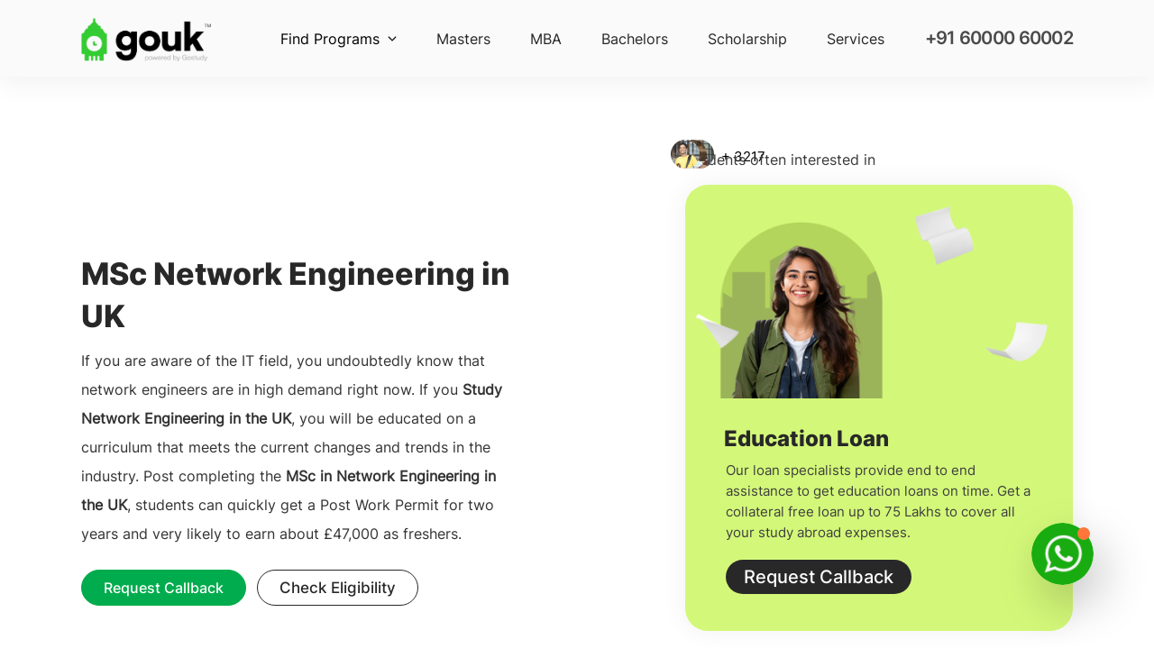

--- FILE ---
content_type: text/html; charset=UTF-8
request_url: https://www.gouk.in/masters-in-network-engineering-in-uk
body_size: 48775
content:
<!-- Version Code - 2 -->

<!DOCTYPE html>

<html lang="en">

<head prefix="og: http://ogp.me/ns# fb: http://ogp.me/ns/fb# article: http://ogp.me/ns/article#">

	<meta name="viewport" content="width=device-width, initial-scale=1.0, maximum-scale=1" />
	<meta name="description" content="Want to better your skills,  propel and elevate your career in Network Engineering? Contact our consultants today to do your Masters in Network Engineering in UK.">
	<meta name="keywords" content="Masters in Network Engineering in UK, Network Engineering Masters in UK, MSc Network Engineering in UK, Network Engineering Masters London, MSc Network Engineering London, Masters in Network Engineering in UK Universities, Network Engineering MSc London, Masters in Network Engineering in London, Top Universities in UK for Masters in Network Engineering, Best Universities in UK for Masters in Network Engineering">
	<meta name="author" content="GoUK">
	<base href="https://www.gouk.in/v1.0.1/" target="_blank">

	<link rel="preload" as="font" type="font/woff2" crossorigin="anonymous" href="css/fonts/inter/Inter-Regular.woff2">

	<link rel="preload" as="font" type="font/woff2" crossorigin="anonymous" href="css/fonts/inter/Inter-Bold.woff2">
	<link rel="preload" as="font" type="font/woff2" crossorigin="anonymous" href="css/fonts/inter/Inter-ExtraBold.woff2">
	<link rel="preload" as="font" type="font/woff2" crossorigin="anonymous" href="css/fonts/inter/Inter-SemiBold.woff2">
	<link rel="preload" as="font" type="font/woff2" crossorigin="anonymous" href="css/fonts/inter/Inter-Medium.woff2">

	<title>Masters in Network Engineering in UK | MSc in Network Engineering in UK | Study Network Engineering in London for Indian Students | GoUK</title>
	<link rel="canonical" href="https://www.gouk.in/masters-in-network-engineering-in-uk">

	<link rel="icon" href="assets/favicon.png" type="image/png" sizes="16x16">
	<!-- Version Code - 20 -->
	<link rel="stylesheet" href="css/common.css?v=1.1.8">
	<link rel="stylesheet" href="css/consultants.css?v=1.0.1">
	<script src="js/constants.js?v=1.1.12"></script>
	<script src="js/header-menu.js?v=1.0.3"></script>
	<script src="js/article.js?v=1.0.1"></script>
	<script src="js/common.js?v=1.1.14"></script>
	<script type="text/javascript">
    (function(c, l, a, r, i, t, y) {
        c[a] = c[a] || function() {
            (c[a].q = c[a].q || []).push(arguments)
        };
        t = l.createElement(r);
        t.async = 1;
        t.src = "https://www.clarity.ms/tag/" + i;
        y = l.getElementsByTagName(r)[0];
        y.parentNode.insertBefore(t, y);
    })(window, document, "clarity", "script", "k88kz7e4d6");
</script>
<!-- Google Tag Manager -->
<script>
    (function(w, d, s, l, i) {
        w[l] = w[l] || [];
        w[l].push({
            'gtm.start': new Date().getTime(),
            event: 'gtm.js'
        });
        var f = d.getElementsByTagName(s)[0],
            j = d.createElement(s),
            dl = l != 'dataLayer' ? '&l=' + l : '';
        j.async = true;
        j.src =
            'https://www.googletagmanager.com/gtm.js?id=' + i + dl;
        f.parentNode.insertBefore(j, f);
    })(window, document, 'script', 'dataLayer', 'GTM-P55542JR');
</script>
<!-- End Google Tag Manager -->	<!-- Twitter Open Graph -->
	<meta name="twitter:card" content="summary_large_image" />
	<meta name=”twitter:image” content="https://www.gouk.in/assets/gouk-uk-education-consultancy-msc-in-network-engineering-uk.png" />
	<meta name=”twitter:title” content="Masters in Network Engineering in UK | MSc in Network Engineering in UK | Study Network Engineering in London for Indian Students | GoUK" />
	<meta name=”twitter:description” content="Want to better your skills,  propel and elevate your career in Network Engineering? Contact our consultants today to do your Masters in Network Engineering in UK." />
	<meta name=”twitter:url” content="https://www.gouk.in/masters-in-network-engineering-in-uk" />

	<!-- Facebook Open Graph -->
	<meta property="og:type" content="website" />
	<meta property="og:image" content="https://www.gouk.in/assets/gouk-uk-education-consultancy-msc-in-network-engineering-uk.png" />
	<meta property="og:title" content="Masters in Network Engineering in UK | MSc in Network Engineering in UK | Study Network Engineering in London for Indian Students | GoUK" />
	<meta property="og:description" content="Want to better your skills,  propel and elevate your career in Network Engineering? Contact our consultants today to do your Masters in Network Engineering in UK." />
	<meta property="og:url" content="https://www.gouk.in/masters-in-network-engineering-in-uk" />
	<meta property="article:published_time" content="2020-05-01" />
	<meta property="article:modified_time" content="2025-04-21" />
	<meta property="article:tag" content="Masters in Network Engineering in UK" />
	<meta property="article:tag" content="Network Engineering Masters in UK" />
	<meta property="article:tag" content="MSc Network Engineering in UK" />
	<meta property="article:tag" content="Network Engineering Masters London" />
	<meta property="article:tag" content="MSc Network Engineering London" />
	<meta property="article:tag" content="Masters in Network Engineering in UK Universities" />
	<meta property="article:tag" content="Network Engineering MSc London" />
	<meta property="article:tag" content="Masters in Network Engineering in London" />
	<meta property="article:tag" content="Top Universities in UK for Masters in Network Engineering" />
	<meta property="article:tag" content="Best Universities in UK for Masters in Network Engineering" />

	<script type="application/ld+json">
		{
			"@context": "http://schema.org",
			"@type": "BlogPosting",
			"headline": "Masters in Network Engineering in UK | MSc in Network Engineering in UK | Study Network Engineering in London for Indian Students | GoUK",
			"image": {
				"@type": "ImageObject",
				"url": "https://www.gouk.in/assets/gouk-uk-education-consultancy-msc-in-network-engineering-uk.png",
				"width": 720,
				"height": 370
			},
			"mainEntityOfPage": {
				"@type": "WebPage",
				"@id": "https://www.gouk.in/masters-in-network-engineering-in-uk"
			},
			"description": "Want to better your skills,  propel and elevate your career in Network Engineering? Contact our consultants today to do your Masters in Network Engineering in UK.",
			"datePublished": "2020-05-01",
			"dateModified": "2025-04-21",
			"author": {
				"@type": "Organization",
				"name": "GoUK"
			},
			"publisher": {
				"@type": "Organization",
				"name": "GoUK",
				"logo": {
					"@type": "ImageObject",
					"url": "https://www.gouk.in/assets/Logo.png",
					"width": 506,
					"height": 60
				}
			}
		}
	</script>
</head>

<body onload="articleinit()">
	<!-- Version Code - 10 -->

<header class="gs-parent-header-block">
    <div class="gs-header-inner-block">
        <div class="header-left">
            <a href="https://www.gouk.in/"><img loading="lazy" class="header-logo" src="assets/logo.webp" alt="gouk name logo"></a>
        </div>
        <div class="header-right">
            <img loading="lazy" src="assets/gs-menu.webp" alt="Menu Icon" class="gs-head-menu" onclick="showslidemenu()">
            <div class="header-container-links" id="gs_header_menu">
                <img loading="lazy" src="assets/gs-close-black.webp" class="gs-close-menu" onclick="hideslidemenu()" alt="Close Icon">
                <ul class="header-menu header-sub-menu">
                    <li class="header-menu-list header-sub-menu-li header-menu-space">
                        <p>Find Programs </p> <img loading="lazy" class="header-down-arrow" alt="header down arrow" src="assets/down-arrow-black.png">
                    </li>
                    <li class="header-menu-list header-menu-space">
                        <a title="Master Programs in UK" href="https://www.gouk.in/masters">
                            <p>Masters</p>
                        </a>
                    </li>
                    <li class="header-menu-list header-menu-space">
                        <a title="MBA Programs in UK" href="https://www.gouk.in/mba">
                            <p>MBA</p>
                        </a>
                    </li>
                    <li class="header-menu-list header-menu-space">
                        <a title="Bachelors Programs in UK" href="https://www.gouk.in/bachelors">
                            <p>Bachelors</p>
                        </a>
                    </li>
                    <li class="header-menu-list header-menu-space">
                        <a title="Scholarships in UK" href="https://www.gouk.in/scholarships">
                            <p>Scholarship</p>
                        </a>
                    </li>

                    <li class="header-menu-list header-menu-space">
                        <a title="GoUK - Free Services" href="https://www.gouk.in/how-can-we-help">
                            <p>Services</p>
                        </a>
                    </li>
                    <li class="header-menu-list-contact">
                        <p class="header-call-number" onclick="visitorAttempt(221)">+91 60000 60002</p>
                    </li>
                </ul>
                <div class="header-sub-course">
                    <ul class="sub-menu-course-links" id="splitul_1">
                        <a href="https://www.gouk.in/masters-in-accounting-in-uk" title="Accounting in UK">
                            <li class="header-menu-course-lists">
                                <div class="image-container"><img loading="lazy" src="assets/header-icons/accounting.webp" class="header-img"
                                        alt="Accounting"></div>
                                <div class="course-text">
                                    <h4>Accounting</h4>
                                    <p>Improve your knowledge on how accounting principles impact people, policies and business by doing an
                                        Masters in Accounting in UK. Talk to our experts now!</p>
                                </div>
                            </li>
                        </a>
                        <a href="https://www.gouk.in/masters-in-actuarial-science-in-uk" title="Actuarial Science in UK">
                            <li class="header-menu-course-lists">
                                <div class="image-container"><img loading="lazy" src="assets/header-icons/actuarial-science.webp" class="header-img"
                                        alt="Actuarial Science"></div>
                                <div class="course-text">
                                    <h4>Actuarial Science</h4>
                                    <p>Launch yourself on a rewarding, high-flying career as an actuary by pursuing Masters in Actuarial
                                        Science in UK. Call our experts now for a comprehensive guidance!</p>
                                </div>
                            </li>
                        </a>
                        <a href="https://www.gouk.in/masters-in-additive-manufacturing-in-uk" title="Additive Manufacturing Engineering in UK">
                            <li class="header-menu-course-lists">
                                <div class="image-container"><img loading="lazy" src="assets/header-icons/additive-manufacturing-engineering.webp"
                                        class="header-img" alt="Additive Manufacturing Engineering"></div>
                                <div class="course-text">
                                    <h4>Additive Manufacturing Engineering</h4>
                                    <p> How would you like to study Masters in Additive Manufacturing in UK? Our experts can get you sorted
                                        into the top universities of the UK. Give us a call right away!</p>
                                </div>
                            </li>
                        </a>
                        <a href="https://www.gouk.in/masters-in-aeronautical-engineering-in-uk" title="Aeronautical Engineering in UK">
                            <li class="header-menu-course-lists">
                                <div class="image-container"><img loading="lazy" src="assets/header-icons/aeronautical-engineering.webp" class="header-img"
                                        alt="Aeronautical Engineering"></div>
                                <div class="course-text">
                                    <h4>Aeronautical Engineering</h4>
                                    <p>Zoom off to the UK and study Masters in Aeronautical Engineering in UK from its finest universities.
                                        Our counselors will guide you all the way. Contact us today!</p>
                                </div>
                            </li>
                        </a>
                        <a href="https://www.gouk.in/masters-in-aerospace-engineering-in-uk" title="Aerospace Engineering in UK">
                            <li class="header-menu-course-lists">
                                <div class="image-container"><img loading="lazy" src="assets/header-icons/aerospace-engineering.webp" class="header-img"
                                        alt="Aerospace Engineering"></div>
                                <div class="course-text">
                                    <h4>Aerospace Engineering</h4>
                                    <p>Realise your dream of doing Masters in Aerospace Engineering in UK come true. Our consultants will
                                        help you get admission into the top universities. Call us now!</p>
                                </div>
                            </li>
                        </a>
                        <a href="https://www.gouk.in/masters-in-animation-visual-effects-vfx-in-uk" title="Animation and Visual Effects in UK">
                            <li class="header-menu-course-lists">
                                <div class="image-container"><img loading="lazy" src="assets/header-icons/animation-and-visual-effects.webp"
                                        class="header-img" alt="Animation and Visual Effects"></div>
                                <div class="course-text">
                                    <h4>Animation and Visual Effects</h4>
                                    <p>Create your very own story and give them the illusion of movement. Study Masters in Animation and
                                        Visual Effects in UK. Our experts are here to guide you. Call us!</p>
                                </div>
                            </li>
                        </a>
                        <a href="https://www.gouk.in/masters-in-architecture-in-uk" title="Architecture in UK">
                            <li class="header-menu-course-lists">
                                <div class="image-container"><img loading="lazy" src="assets/header-icons/architecture.webp" class="header-img"
                                        alt="Architecture"></div>
                                <div class="course-text">
                                    <h4>Architecture</h4>
                                    <p>Grab your only chance to study Masters in Architecture in UK. Get expert guidance to get admitted
                                        into UK's top universities for a Masters in Architecture.</p>
                                </div>
                            </li>
                        </a>
                        <a href="https://www.gouk.in/masters-in-artificial-intelligence-in-uk" title="Artificial Intelligence in UK">
                            <li class="header-menu-course-lists">
                                <div class="image-container"><img loading="lazy" src="assets/header-icons/artificial-intelligence.webp" class="header-img"
                                        alt="Artificial Intelligence"></div>
                                <div class="course-text">
                                    <h4>Artificial Intelligence</h4>
                                    <p>Seal your dream career by studying your Masters in Artificial Intelligence (AI) in UK. Call our
                                        consultants today for guidance regarding admissions and prospectus.</p>
                                </div>
                            </li>
                        </a>
                        <a href="https://www.gouk.in/masters-in-astrophysics-in-uk" title="Astrophysics in UK">
                            <li class="header-menu-course-lists">
                                <div class="image-container"><img loading="lazy" src="assets/header-icons/astrophysics.webp" class="header-img"
                                        alt="Astrophysics"></div>
                                <div class="course-text">
                                    <h4>Astrophysics</h4>
                                    <p>Widen your knowledge about the nature of the universe by studying Masters in Astrophysics in UK from
                                        the best universities. Contact our experts today. Call us now.</p>
                                </div>
                            </li>
                        </a>
                        <a href="https://www.gouk.in/masters-in-automation-engineering-in-uk" title="Automation Engineering in UK">
                            <li class="header-menu-course-lists">
                                <div class="image-container"><img loading="lazy" src="assets/header-icons/automation-engineering.webp" class="header-img"
                                        alt="Automation Engineering"></div>
                                <div class="course-text">
                                    <h4>Automation Engineering</h4>
                                    <p>Develop your skills in analysis and design of complex automation systems. Pursue your Masters in
                                        Automation Engineering in UK from the top universities. Call now!</p>
                                </div>
                            </li>
                        </a>
                        <a href="https://www.gouk.in/masters-in-automobile-engineering-in-uk" title="Automobile Engineering in UK">
                            <li class="header-menu-course-lists">
                                <div class="image-container"><img loading="lazy" src="assets/header-icons/automobile-engineering.webp" class="header-img"
                                        alt="Automobile Engineering"></div>
                                <div class="course-text">
                                    <h4>Automobile Engineering</h4>
                                    <p>Have you always had the fascination for automobiles? Pursue your dream by doing Masters in Automobile
                                        Engineering in UK. Contact our certified experts for queries.</p>
                                </div>
                            </li>
                        </a>
                        <a href="https://www.gouk.in/masters-in-automotive-engineering-in-uk" title="Automotive Engineering in UK">
                            <li class="header-menu-course-lists">
                                <div class="image-container"><img loading="lazy" src="assets/header-icons/automotive-engineering.webp" class="header-img"
                                        alt="Automotive Engineering"></div>
                                <div class="course-text">
                                    <h4>Automotive Engineering</h4>
                                    <p>Are you interested in building a career in Automotive Engineering? Talk to our experts to know about
                                        admissions into Masters in Automotive Engineering in UK.</p>
                                </div>
                            </li>
                        </a>
                        <a href="https://www.gouk.in/masters-in-aviation-management-in-uk" title="Aviation Management in UK">
                            <li class="header-menu-course-lists">
                                <div class="image-container"><img loading="lazy" src="assets/header-icons/aviation-management.webp" class="header-img"
                                        alt="Aviation Management"></div>
                                <div class="course-text">
                                    <h4>Aviation Management</h4>
                                    <p>Seize your opportunity to secure your career in Aviation Management by pursuing your Masters in
                                        Aviation Management in UK. Call us now for more information.</p>
                                </div>
                            </li>
                        </a>
                        <a href="https://www.gouk.in/masters-in-banking-in-uk" title="Banking in UK">
                            <li class="header-menu-course-lists">
                                <div class="image-container"><img loading="lazy" src="assets/header-icons/banking.webp" class="header-img" alt="Banking">
                                </div>
                                <div class="course-text">
                                    <h4>Banking</h4>
                                    <p>Solve mathematical problems and analyse solutions. Go ahead and pursue Masters in Banking in UK from
                                        the best universities. Call us right away for more queries.</p>
                                </div>
                            </li>
                        </a>
                        <a href="https://www.gouk.in/masters-in-behavioral-psychology-in-uk" title="Behavioral Psychology in UK">
                            <li class="header-menu-course-lists">
                                <div class="image-container"><img loading="lazy" src="assets/header-icons/behavioral-psychology.webp" class="header-img"
                                        alt="Behavioral Psychology"></div>
                                <div class="course-text">
                                    <h4>Behavioral Psychology</h4>
                                    <p>Ever wondered why we behave the way we do? Study Masters in Behavioral Psychology in UK. Get in touch
                                        with our counselors for further information. Call us now!</p>
                                </div>
                            </li>
                        </a>
                        <a href="https://www.gouk.in/masters-in-big-data-in-uk" title="Big Data in UK">
                            <li class="header-menu-course-lists">
                                <div class="image-container"><img loading="lazy" src="assets/header-icons/big-data.webp" class="header-img" alt="Big Data">
                                </div>
                                <div class="course-text">
                                    <h4>Big Data</h4>
                                    <p>Improve your data analytical skills by pursuing Masters in Big Data (BD) in UK. Call our certified
                                        consultants to get admission in the top universities of UK now!</p>
                                </div>
                            </li>
                        </a>
                        <a href="https://www.gouk.in/masters-in-biochemistry-in-uk" title="Biochemistry in UK">
                            <li class="header-menu-course-lists">
                                <div class="image-container"><img loading="lazy" src="assets/header-icons/biochemistry.webp" class="header-img"
                                        alt="Biochemistry"></div>
                                <div class="course-text">
                                    <h4>Biochemistry</h4>
                                    <p>Aspiring to become a biochemist? Pursue Masters in Biochemistry in UK from the best universities. Our
                                        experts will guide you through the whole process. Call us now.</p>
                                </div>
                            </li>
                        </a>
                        <a href="https://www.gouk.in/masters-in-bioengineering-in-uk" title="Bioengineering in UK">
                            <li class="header-menu-course-lists">
                                <div class="image-container"><img loading="lazy" src="assets/header-icons/bioengineering.webp" class="header-img"
                                        alt="Bioengineering"></div>
                                <div class="course-text">
                                    <h4>Bioengineering</h4>
                                    <p>If it is your dream to study Masters in Bioengineering in UK, then GoUK's expert counsellors are here
                                        to assist you in every regard. Contact us right away!</p>
                                </div>
                            </li>
                        </a>
                        <a href="https://www.gouk.in/masters-in-bioinformatics-in-uk" title="Bioinformatics in UK">
                            <li class="header-menu-course-lists">
                                <div class="image-container"><img loading="lazy" src="assets/header-icons/bioinformatics.webp" class="header-img"
                                        alt="Bioinformatics"></div>
                                <div class="course-text">
                                    <h4>Bioinformatics</h4>
                                    <p>Aspiring to do your Masters in Bioinformatics? Call our expert counsellors for guidance and admission
                                        in top universities to study Masters in Bioinformatics in UK.</p>
                                </div>
                            </li>
                        </a>
                        <a href="https://www.gouk.in/masters-in-biology-in-uk" title="Biology in UK">
                            <li class="header-menu-course-lists">
                                <div class="image-container"><img loading="lazy" src="assets/header-icons/biology.webp" class="header-img" alt="Biology">
                                </div>
                                <div class="course-text">
                                    <h4>Biology</h4>
                                    <p>Fulfill your dream to master the field of biological sciences. Study an Masters in Biology in UK. Get
                                        in touch with us for more details. Call us right away!</p>
                                </div>
                            </li>
                        </a>
                        <a href="https://www.gouk.in/masters-in-biomechanics-in-uk" title="Biomechanics in UK">
                            <li class="header-menu-course-lists">
                                <div class="image-container"><img loading="lazy" src="assets/header-icons/biomechanics.webp" class="header-img"
                                        alt="Biomechanics"></div>
                                <div class="course-text">
                                    <h4>Biomechanics</h4>
                                    <p>Incorporate your Mechanical skills in the field of health care by opting Masters in Biomechanics in
                                        UK. Call us now to get admission in top universities in UK.</p>
                                </div>
                            </li>
                        </a>
                        <a href="https://www.gouk.in/masters-in-biomedical-engineering-in-uk" title="Biomedical Engineering in UK">
                            <li class="header-menu-course-lists">
                                <div class="image-container"><img loading="lazy" src="assets/header-icons/biomedical-engineering.webp" class="header-img"
                                        alt="Biomedical Engineering"></div>
                                <div class="course-text">
                                    <h4>Biomedical Engineering</h4>
                                    <p>Here is a chance to employ your technical skills in the medical field. Pursue your Masters in
                                        Biomedical Engineering in UK. Call our certified counsellors today!</p>
                                </div>
                            </li>
                        </a>
                        <a href="https://www.gouk.in/masters-in-biomedical-imaging-in-uk" title="Biomedical Imaging in UK">
                            <li class="header-menu-course-lists">
                                <div class="image-container"><img loading="lazy" src="assets/header-icons/biomedical-imaging.webp" class="header-img"
                                        alt="Biomedical Imaging"></div>
                                <div class="course-text">
                                    <h4>Biomedical Imaging</h4>
                                    <p>Grab your chance to study Masters in Biomedical Imaging in UK. Call our expert consultants for
                                        guidance regarding admission into accredited universities in UK.</p>
                                </div>
                            </li>
                        </a>
                        <a href="https://www.gouk.in/masters-in-biomedical-science-in-uk" title="Biomedical Science in UK">
                            <li class="header-menu-course-lists">
                                <div class="image-container"><img loading="lazy" src="assets/header-icons/biomedical-science.webp" class="header-img"
                                        alt="Biomedical Science"></div>
                                <div class="course-text">
                                    <h4>Biomedical Science</h4>
                                    <p>Seize the opportunity enhance you skills in biomedical domain by pursuing Masters in Biomedical
                                        Science in UK. Contact our certified counselors for more details.</p>
                                </div>
                            </li>
                        </a>
                        <a href="https://www.gouk.in/masters-in-biotechnology-in-uk" title="Biotechnology in UK">
                            <li class="header-menu-course-lists">
                                <div class="image-container"><img loading="lazy" src="assets/header-icons/biotechnology.webp" class="header-img"
                                        alt="Biotechnology"></div>
                                <div class="course-text">
                                    <h4>Biotechnology</h4>
                                    <p>Your dream to study Masters in Biotechnology in UK is just a phone call away. Reach out to our
                                        consultants for guidance on recognised Universities. Call us today!</p>
                                </div>
                            </li>
                        </a>
                        <a href="https://www.gouk.in/masters-in-brand-management-in-uk" title="Brand Management in UK">
                            <li class="header-menu-course-lists">
                                <div class="image-container"><img loading="lazy" src="assets/header-icons/brand-management.webp" class="header-img"
                                        alt="Brand Management"></div>
                                <div class="course-text">
                                    <h4>Brand Management</h4>
                                    <p>Learn design aesthetics,social sensitivity and much more. Do your Masters in Brand Management in UK.
                                        Our experts will guide you through the entire process.</p>
                                </div>
                            </li>
                        </a>
                        <a href="https://www.gouk.in/masters-in-business-in-uk" title="Business in UK">
                            <li class="header-menu-course-lists">
                                <div class="image-container"><img loading="lazy" src="assets/header-icons/business.webp" class="header-img" alt="Business">
                                </div>
                                <div class="course-text">
                                    <h4>Business</h4>
                                    <p>Want to study masters in business? Our certified experts are to get you admitted in the top
                                        universities for Masters in Business in UK. Call us right away!</p>
                                </div>
                            </li>
                        </a>
                        <a href="https://www.gouk.in/masters-in-business-analytics-ba-in-uk" title="Business Analytics in UK">
                            <li class="header-menu-course-lists">
                                <div class="image-container"><img loading="lazy" src="assets/header-icons/business-analytics.webp" class="header-img"
                                        alt="Business Analytics"></div>
                                <div class="course-text">
                                    <h4>Business Analytics</h4>
                                    <p>Build a career with your analytical skills by pursuing Masters in Business Analytics (BA) in UK. Our
                                        consultants will guide you through the process. Talk to us now!</p>
                                </div>
                            </li>
                        </a>
                        <a href="https://www.gouk.in/masters-in-business-intelligence-bi-in-uk" title="Business Intelligence in UK">
                            <li class="header-menu-course-lists">
                                <div class="image-container"><img loading="lazy" src="assets/header-icons/business-intelligence.webp" class="header-img"
                                        alt="Business Intelligence"></div>
                                <div class="course-text">
                                    <h4>Business Intelligence</h4>
                                    <p>Learn about techology and its applications to business by pursuing an Masters in Business
                                        Intelligence (BI) in UK. Contact our counsellors to know your best options.</p>
                                </div>
                            </li>
                        </a>
                        <a href="https://www.gouk.in/masters-in-business-psychology-in-uk" title="Business Psychology in UK">
                            <li class="header-menu-course-lists">
                                <div class="image-container"><img loading="lazy" src="assets/header-icons/business-psychology.webp" class="header-img"
                                        alt="Business Psychology"></div>
                                <div class="course-text">
                                    <h4>Business Psychology</h4>
                                    <p>6.0Excel in the field of business psychology. Study Masters in Business Psychology in UK from the top
                                        universities. Our consultants are here to help you. Call us now.</p>
                                </div>
                            </li>
                        </a>
                        <a href="https://www.gouk.in/masters-in-cancer-biology-in-uk" title="Cancer Biology in UK">
                            <li class="header-menu-course-lists">
                                <div class="image-container"><img loading="lazy" src="assets/header-icons/cancer-biology.webp" class="header-img"
                                        alt="Cancer Biology"></div>
                                <div class="course-text">
                                    <h4>Cancer Biology</h4>
                                    <p>Master your knowledge about cancer biology by studying Masters in Cancer Biology in UK from the best
                                        universities. Call us for further details and queries.</p>
                                </div>
                            </li>
                        </a>
                        <a href="https://www.gouk.in/masters-in-chemical-engineering-in-uk" title="Chemical Engineering in UK">
                            <li class="header-menu-course-lists">
                                <div class="image-container"><img loading="lazy" src="assets/header-icons/chemical-engineering.webp" class="header-img"
                                        alt="Chemical Engineering"></div>
                                <div class="course-text">
                                    <h4>Chemical Engineering</h4>
                                    <p>Be assured of a career by employing your technical skills in the chemical field by doing your Masters
                                        in Chemical Engineering in UK. Reach out to our experts now!</p>
                                </div>
                            </li>
                        </a>
                        <a href="https://www.gouk.in/masters-in-chemistry-in-uk" title="Chemistry in UK">
                            <li class="header-menu-course-lists">
                                <div class="image-container"><img loading="lazy" src="assets/header-icons/chemistry.webp" class="header-img"
                                        alt="Chemistry"></div>
                                <div class="course-text">
                                    <h4>Chemistry</h4>
                                    <p>Have you always dreamt of mastering in the field of chemistry? Study Masters in Chemistry in UK. Get
                                        in touch with out consultants for details. Call us today! </p>
                                </div>
                            </li>
                        </a>
                        <a href="https://www.gouk.in/masters-in-child-psychology-in-uk" title="Child Psychology in UK">
                            <li class="header-menu-course-lists">
                                <div class="image-container"><img loading="lazy" src="assets/header-icons/child-psychology.webp" class="header-img"
                                        alt="Child Psychology"></div>
                                <div class="course-text">
                                    <h4>Child Psychology</h4>
                                    <p>Curious to know about the conscious and subconscious childhood developments? Study Masters in Child
                                        Psychology in UK. Our expert consultants are for you. Call now!</p>
                                </div>
                            </li>
                        </a>
                        <a href="https://www.gouk.in/masters-in-civil-engineering-in-uk" title="Civil Engineering in UK">
                            <li class="header-menu-course-lists">
                                <div class="image-container"><img loading="lazy" src="assets/header-icons/civil-engineering.webp" class="header-img"
                                        alt="Civil Engineering"></div>
                                <div class="course-text">
                                    <h4>Civil Engineering</h4>
                                    <p>Become competent to guide the development of Infrastructures by taking up Masters in Civil
                                        Engineering in UK. GoUK's experts are here to help. Ring us up! </p>
                                </div>
                            </li>
                        </a>
                        <a href="https://www.gouk.in/masters-in-climate-change-in-uk" title="Climate Change in UK">
                            <li class="header-menu-course-lists">
                                <div class="image-container"><img loading="lazy" src="assets/header-icons/climate-change.webp" class="header-img"
                                        alt="Climate Change"></div>
                                <div class="course-text">
                                    <h4>Climate Change</h4>
                                    <p>From shifting weather patterns to changing sea levels, explore and learn Masters in Climate Change in
                                        UK and look forward to a significant career. Call us now!!</p>
                                </div>
                            </li>
                        </a>
                        <a href="https://www.gouk.in/masters-in-clinical-neuroscience-in-uk" title="Clinical Neuroscience in UK">
                            <li class="header-menu-course-lists">
                                <div class="image-container"><img loading="lazy" src="assets/header-icons/clinical-neuroscience.webp" class="header-img"
                                        alt="Clinical Neuroscience"></div>
                                <div class="course-text">
                                    <h4>Clinical Neuroscience</h4>
                                    <p>Master cognitive behavioral, and everyday consequences of different nervous system-induced conditions
                                        with an Masters in Clinical Neuroscience in UK. Call now!</p>
                                </div>
                            </li>
                        </a>
                        <a href="https://www.gouk.in/masters-in-clinical-psychology-in-uk" title="Clinical Psychology in UK">
                            <li class="header-menu-course-lists">
                                <div class="image-container"><img loading="lazy" src="assets/header-icons/clinical-psychology.webp" class="header-img"
                                        alt="Clinical Psychology"></div>
                                <div class="course-text">
                                    <h4>Clinical Psychology</h4>
                                    <p>Relieve pscyhologically-based distress and become a research scholar by doing an Masters in Clinical
                                        Psychology in UK. Contact us today for an expert guidance! </p>
                                </div>
                            </li>
                        </a>
                        <a href="https://www.gouk.in/masters-in-cloud-computing-in-uk" title="Cloud Computing in UK">
                            <li class="header-menu-course-lists">
                                <div class="image-container"><img loading="lazy" src="assets/header-icons/cloud-computing.webp" class="header-img"
                                        alt="Cloud Computing"></div>
                                <div class="course-text">
                                    <h4>Cloud Computing</h4>
                                    <p>Get a better understanding on big data, cloud security and research management by doing your Masters
                                        in Cloud Computing in UK. Call our experts for guidance!</p>
                                </div>
                            </li>
                        </a>
                        <a href="https://www.gouk.in/masters-in-cognitive-neuroscience-in-uk" title="Cognitive Neuroscience in UK">
                            <li class="header-menu-course-lists">
                                <div class="image-container"><img loading="lazy" src="assets/header-icons/cognitive-neuroscience.webp" class="header-img"
                                        alt="Cognitive Neuroscience"></div>
                                <div class="course-text">
                                    <h4>Cognitive Neuroscience</h4>
                                    <p>Delve into the functioning of on the neural connections by doing an Masters in Cognitive Neuroscience
                                        in UK. Our expert counsellors will guide you through!</p>
                                </div>
                            </li>
                        </a>
                        <a href="https://www.gouk.in/masters-in-computer-engineering-in-uk" title="Computer Engineering in UK">
                            <li class="header-menu-course-lists">
                                <div class="image-container"><img loading="lazy" src="assets/header-icons/computer-engineering.webp" class="header-img"
                                        alt="Computer Engineering"></div>
                                <div class="course-text">
                                    <h4>Computer Engineering</h4>
                                    <p>Do you seek an Masters in Computer Engineering in UK? Our certified consultants can get you admitted
                                        in the reputed universities of UK. Call us now for guidance! </p>
                                </div>
                            </li>
                        </a>
                        <a href="https://www.gouk.in/masters-in-computer-science-cs-in-uk" title="Computer Science in UK">
                            <li class="header-menu-course-lists">
                                <div class="image-container"><img loading="lazy" src="assets/header-icons/computer-science.webp" class="header-img"
                                        alt="Computer Science"></div>
                                <div class="course-text">
                                    <h4>Computer Science</h4>
                                    <p>Equip yourself for highly productive careers in the computer industry by taking up Masters in
                                        Computer Science in UK. Get in touch with our experts to know more.</p>
                                </div>
                            </li>
                        </a>
                        <a href="https://www.gouk.in/masters-in-construction-management-in-uk" title="Construction Management in UK">
                            <li class="header-menu-course-lists">
                                <div class="image-container"><img loading="lazy" src="assets/header-icons/construction-management.webp" class="header-img"
                                        alt="Construction Management"></div>
                                <div class="course-text">
                                    <h4>Construction Management</h4>
                                    <p>Ever dreamt of studying Masters in Construction Management in UK? Realise your dreams with expert
                                        counselling and guidance from our consultants. Reach us today!</p>
                                </div>
                            </li>
                        </a>
                        <a href="https://www.gouk.in/masters-in-consumer-psychology-in-uk" title="Consumer Psychology in UK">
                            <li class="header-menu-course-lists">
                                <div class="image-container"><img loading="lazy" src="assets/header-icons/consumer-psychology.webp" class="header-img"
                                        alt="Consumer Psychology"></div>
                                <div class="course-text">
                                    <h4>Consumer Psychology</h4>
                                    <p>Understand consumers' choices and their response to marketing by studying an Masters in Consumer
                                        Psycholgy in UK. Our certified consultants will help you!</p>
                                </div>
                            </li>
                        </a>
                        <a href="https://www.gouk.in/masters-in-control-engineering-in-uk" title="Control Engineering in UK">
                            <li class="header-menu-course-lists">
                                <div class="image-container"><img loading="lazy" src="assets/header-icons/control-engineering.webp" class="header-img"
                                        alt="Control Engineering"></div>
                                <div class="course-text">
                                    <h4>Control Engineering</h4>
                                    <p>Apply automatic control theory to design systems by doing an Masters in Control Engineering in UK.
                                        Call us today and we will guide you step by step towards it!</p>
                                </div>
                            </li>
                        </a>
                        <a href="https://www.gouk.in/masters-in-counselling-in-uk" title="Counselling in UK">
                            <li class="header-menu-course-lists">
                                <div class="image-container"><img loading="lazy" src="assets/header-icons/counselling.webp" class="header-img"
                                        alt="Counselling"></div>
                                <div class="course-text">
                                    <h4>Counselling</h4>
                                    <p>Facilitating personal and interpersonal functioning across the life span by doing an Masters in
                                        Counselling in UK. Call us for a comprehensive guidance! </p>
                                </div>
                            </li>
                        </a>
                        <a href="https://www.gouk.in/masters-in-creative-writing-in-uk" title="Creative Writing in UK">
                            <li class="header-menu-course-lists">
                                <div class="image-container"><img loading="lazy" src="assets/header-icons/creative-writing.webp" class="header-img"
                                        alt="Creative Writing"></div>
                                <div class="course-text">
                                    <h4>Creative Writing</h4>
                                    <p>Create an emotional impact by using imagination, creativity and innovation by doing an Masters in
                                        Creative Writing in UK. Call us today and we will guide you!</p>
                                </div>
                            </li>
                        </a>
                        <a href="https://www.gouk.in/masters-in-criminal-psychology-in-uk" title="Criminal Psychology in UK">
                            <li class="header-menu-course-lists">
                                <div class="image-container"><img loading="lazy" src="assets/header-icons/criminal-psychology.webp" class="header-img"
                                        alt="Criminal Psychology"></div>
                                <div class="course-text">
                                    <h4>Criminal Psychology</h4>
                                    <p>Analyse the intentions and actions that partakes in a criminal behavior by doing an Masters in
                                        Criminal Psychology in UK. Talk to our certified experts today!</p>
                                </div>
                            </li>
                        </a>
                        <a href="https://www.gouk.in/masters-in-cyberpsychology-in-uk" title="Cyberpsychology in UK">
                            <li class="header-menu-course-lists">
                                <div class="image-container"><img loading="lazy" src="assets/header-icons/cyberpsychology.webp" class="header-img"
                                        alt="Cyberpsychology"></div>
                                <div class="course-text">
                                    <h4>Cyberpsychology</h4>
                                    <p>Learn how humans are impacted by technology by taking up Masters in Cyberpsychology in UK in the top
                                        universities. Call us today to know your best chances! </p>
                                </div>
                            </li>
                        </a>
                        <a href="https://www.gouk.in/masters-in-cybersecurity-in-uk" title="Cybersecurity in UK">
                            <li class="header-menu-course-lists">
                                <div class="image-container"><img loading="lazy" src="assets/header-icons/cybersecurity.webp" class="header-img"
                                        alt="Cybersecurity"></div>
                                <div class="course-text">
                                    <h4>Cybersecurity</h4>
                                    <p>Strengthen your cybersecurity skills by pursuing Masters in Cybersecurity in UK. Our consultants will
                                        help you get into the top Universities. Give us a call today.</p>
                                </div>
                            </li>
                        </a>
                        <a href="https://www.gouk.in/masters-in-data-analytics-da-in-uk" title="Data Analytics in UK">
                            <li class="header-menu-course-lists">
                                <div class="image-container"><img loading="lazy" src="assets/header-icons/data-analytics.webp" class="header-img"
                                        alt="Data Analytics"></div>
                                <div class="course-text">
                                    <h4>Data Analytics</h4>
                                    <p>Hoping to pursue Masters in Data Analytics (DA) in UK? Our consultancy provides you admission into
                                        the finest Universities of UK for Masters in Data Analytics (DA). Call us now.</p>
                                </div>
                            </li>
                        </a>
                        <a href="https://www.gouk.in/masters-in-data-science-ds-in-uk" title="Data Science in UK">
                            <li class="header-menu-course-lists">
                                <div class="image-container"><img loading="lazy" src="assets/header-icons/data-science.webp" class="header-img"
                                        alt="Data Science"></div>
                                <div class="course-text">
                                    <h4>Data Science</h4>
                                    <p>For a rewarding career in Data Science (DS) and admit in Top colleges of UK, Contact our team for
                                        expert guidance to do your Masters in Data Science (DS) in the UK.</p>
                                </div>
                            </li>
                        </a>
                        <a href="https://www.gouk.in/masters-in-dental-science-technology-in-uk" title="Dental Science and Technology in UK">
                            <li class="header-menu-course-lists">
                                <div class="image-container"><img loading="lazy" src="assets/header-icons/dental-science-and-technology.webp"
                                        class="header-img" alt="Dental Science and Technology"></div>
                                <div class="course-text">
                                    <h4>Dental Science and Technology</h4>
                                    <p>Know the structure, function and maintenance of dental tissues alongside tissue repair with an
                                        Masters in Dental Science and Technology. Call us to know more!</p>
                                </div>
                            </li>
                        </a>
                        <a href="https://www.gouk.in/masters-in-design-in-uk" title="Design in UK">
                            <li class="header-menu-course-lists">
                                <div class="image-container"><img loading="lazy" src="assets/header-icons/design.webp" class="header-img" alt="Design">
                                </div>
                                <div class="course-text">
                                    <h4>Design</h4>
                                    <p>Gain expertise in the aesthetic, functional, economic, or socio-political considerations of desgining
                                        with an Masters in Design in UK. Call our experts today!</p>
                                </div>
                            </li>
                        </a>
                        <a href="https://www.gouk.in/masters-in-developmental-psychology-in-uk" title="Developmental Psychology in UK">
                            <li class="header-menu-course-lists">
                                <div class="image-container"><img loading="lazy" src="assets/header-icons/developmental-psychology.webp" class="header-img"
                                        alt="Developmental Psychology"></div>
                                <div class="course-text">
                                    <h4>Developmental Psychology</h4>
                                    <p>Learn how thinking, feeling, and behavior change occurs through one's lifespan by studying an Masters
                                        in Developmental Psychology in UK. Call us today to know more!</p>
                                </div>
                            </li>
                        </a>
                        <a href="https://www.gouk.in/masters-in-dietetics-nutrition-in-uk" title="Dietetics and Nutrition in UK">
                            <li class="header-menu-course-lists">
                                <div class="image-container"><img loading="lazy" src="assets/header-icons/dietetics-and-nutrition.webp" class="header-img"
                                        alt="Dietetics and Nutrition"></div>
                                <div class="course-text">
                                    <h4>Dietetics and Nutrition</h4>
                                    <p>Study food management and promotion og health by doing an Masters in Dietetics and Nutrition in UK.
                                        Contact GoUK experts today for consultation and queries!</p>
                                </div>
                            </li>
                        </a>
                        <a href="https://www.gouk.in/masters-in-digital-marketing-in-uk" title="Digital Marketing in UK">
                            <li class="header-menu-course-lists">
                                <div class="image-container"><img loading="lazy" src="assets/header-icons/digital-marketing.webp" class="header-img"
                                        alt="Digital Marketing"></div>
                                <div class="course-text">
                                    <h4>Digital Marketing</h4>
                                    <p>If you wish to pursue Masters in Digital Marketing in UK, then get in touch with our expert
                                        counsellors for admission into the reputed universities of UK.</p>
                                </div>
                            </li>
                        </a>
                        <a href="https://www.gouk.in/masters-in-digital-media-in-uk" title="Digital Media in UK">
                            <li class="header-menu-course-lists">
                                <div class="image-container"><img loading="lazy" src="assets/header-icons/digital-media.webp" class="header-img"
                                        alt="Digital Media"></div>
                                <div class="course-text">
                                    <h4>Digital Media</h4>
                                    <p>Learn the tricks of the trade to master the use of digital media to your advantage by doing an
                                        Masters in Digital Media in UK. Call us today to know more! </p>
                                </div>
                            </li>
                        </a>
                        <a href="https://www.gouk.in/masters-in-ecology-biodiversity-in-uk" title="Ecology and Biodiversity in UK">
                            <li class="header-menu-course-lists">
                                <div class="image-container"><img loading="lazy" src="assets/header-icons/ecology-biodiversity.webp" class="header-img"
                                        alt="Ecology and Biodiversity"></div>
                                <div class="course-text">
                                    <h4>Ecology and Biodiversity</h4>
                                    <p>Study the variability and diversity among living organisms by doing an Masters in Ecology and
                                        Biodiversity in UK. Contact us today and we will guide you through! </p>
                                </div>
                            </li>
                        </a>
                        <a href="https://www.gouk.in/masters-in-economics-in-uk" title="Economics in UK">
                            <li class="header-menu-course-lists">
                                <div class="image-container"><img loading="lazy" src="assets/header-icons/economics.webp" class="header-img"
                                        alt="Economics"></div>
                                <div class="course-text">
                                    <h4>Economics</h4>
                                    <p>Master the intricacies that goes into the production, distribution, and consumption of goods and
                                        services with an Masters in Economics in UK. Call us now! </p>
                                </div>
                            </li>
                        </a>
                        <a href="https://www.gouk.in/masters-in-educational-psychology-in-uk" title="Educational Psychology in UK">
                            <li class="header-menu-course-lists">
                                <div class="image-container"><img loading="lazy" src="assets/header-icons/educational-psychology.webp" class="header-img"
                                        alt="Educational Psychology"></div>
                                <div class="course-text">
                                    <h4>Educational Psychology</h4>
                                    <p>Indulge in the scientific study of human learning including the study of memory and conceptual
                                        processes with an Masters in Educational Psychology in UK. Call now!</p>
                                </div>
                            </li>
                        </a>
                        <a href="https://www.gouk.in/masters-in-electrical-engineering-in-uk" title="Electrical Engineering in UK">
                            <li class="header-menu-course-lists">
                                <div class="image-container"><img loading="lazy" src="assets/header-icons/electrical-engineering.webp" class="header-img"
                                        alt="Electrical Engineering"></div>
                                <div class="course-text">
                                    <h4>Electrical Engineering</h4>
                                    <p>Equip your skills in developing high end electronics by pursuing your Masters in Electrical
                                        Engineering in UK. Reach out to our counsellors for expert guidance.</p>
                                </div>
                            </li>
                        </a>
                        <a href="https://www.gouk.in/masters-in-electronic-engineering-in-uk" title="Electronic Engineering in UK">
                            <li class="header-menu-course-lists">
                                <div class="image-container"><img loading="lazy" src="assets/header-icons/electronic-engineering.webp" class="header-img"
                                        alt="Electronic Engineering"></div>
                                <div class="course-text">
                                    <h4>Electronic Engineering</h4>
                                    <p>Effectively utilize nonlinear and active electrical components with an Masters in Electronic
                                        Engineering in UK. Call our expert consultants today to know more!</p>
                                </div>
                            </li>
                        </a>
                        <a href="https://www.gouk.in/masters-in-embedded-systems-engineering-in-uk" title="Embedded Systems Engineering in UK">
                            <li class="header-menu-course-lists">
                                <div class="image-container"><img loading="lazy" src="assets/header-icons/embedded-systems-engineering.webp"
                                        class="header-img" alt="Embedded Systems Engineering"></div>
                                <div class="course-text">
                                    <h4>Embedded Systems Engineering</h4>
                                    <p>Secure a comprehensive coverage of embedded technologies, tools and trends by studying Masters in
                                        Embedded Systems Engineering in UK. Call us for more details!</p>
                                </div>
                            </li>
                        </a>
                        <a href="https://www.gouk.in/masters-in-energy-engineering-in-uk" title="Energy Engineering in UK">
                            <li class="header-menu-course-lists">
                                <div class="image-container"><img loading="lazy" src="assets/header-icons/energy-engineering.webp" class="header-img"
                                        alt="Energy Engineering"></div>
                                <div class="course-text">
                                    <h4>Energy Engineering</h4>
                                    <p>Pursuing Masters in UK can boost your career. Talk to our counsellors today to get admission to the
                                        top university in for Masters in Energy Engineering in UK.</p>
                                </div>
                            </li>
                        </a>
                        <a href="https://www.gouk.in/masters-in-energy-management-in-uk" title="Energy Management in UK">
                            <li class="header-menu-course-lists">
                                <div class="image-container"><img loading="lazy" src="assets/header-icons/energy-management.webp" class="header-img"
                                        alt="Energy Management"></div>
                                <div class="course-text">
                                    <h4>Energy Management</h4>
                                    <p>Want to study Masters in Energy Management in UK? Do get in touch with our expert counsellors for
                                        admissions into the top universities of UK. Call us now.</p>
                                </div>
                            </li>
                        </a>
                        <a href="https://www.gouk.in/masters-in-engineering-design-in-uk" title="Engineering Design in UK">
                            <li class="header-menu-course-lists">
                                <div class="image-container"><img loading="lazy" src="assets/header-icons/engineering-design.webp" class="header-img"
                                        alt="Engineering Design"></div>
                                <div class="course-text">
                                    <h4>Engineering Design</h4>
                                    <p>Creating functional products and processes and communicate results with an Masters in Engineering
                                        Design in UK. Call our certified experts now to know more!</p>
                                </div>
                            </li>
                        </a>
                        <a href="https://www.gouk.in/masters-in-engineering-management-in-uk" title="Engineering Management in UK">
                            <li class="header-menu-course-lists">
                                <div class="image-container"><img loading="lazy" src="assets/header-icons/engineering-management.webp" class="header-img"
                                        alt="Engineering Management"></div>
                                <div class="course-text">
                                    <h4>Engineering Management</h4>
                                    <p>Sharpen your corporate strategic skills and build on your technical experience by doing Masters in
                                        Engineering Management in UK. Call our expert consultants today!</p>
                                </div>
                            </li>
                        </a>
                        <a href="https://www.gouk.in/masters-in-english-in-uk" title="English in UK">
                            <li class="header-menu-course-lists">
                                <div class="image-container"><img loading="lazy" src="assets/header-icons/english.webp" class="header-img" alt="English">
                                </div>
                                <div class="course-text">
                                    <h4>English</h4>
                                    <p>Earn a comprehensive study of both ancient and modern english literature with an Masters in English
                                        in UK. Our experts at GoUK will help you through the process! </p>
                                </div>
                            </li>
                        </a>

                    </ul>
                    <ul class="sub-menu-course-links" id="splitul_2">
                        <a href="https://www.gouk.in/masters-in-entrepreneurship-in-uk" title="Entrepreneurship in UK">
                            <li class="header-menu-course-lists">
                                <div class="image-container"><img loading="lazy" src="assets/header-icons/entrepreneurship.webp" class="header-img"
                                        alt="Entrepreneurship"></div>
                                <div class="course-text">
                                    <h4>Entrepreneurship</h4>
                                    <p>Enhance skills to launch a new career or new venture and kick start your Business career with an
                                        Masters in Entrepreneurship in UK. Call us for more details.</p>
                                </div>
                            </li>
                        </a>
                        <a href="https://www.gouk.in/masters-in-environmental-engineering-in-uk" title="Environmental Engineering in UK">
                            <li class="header-menu-course-lists">
                                <div class="image-container"><img loading="lazy" src="assets/header-icons/environmental-engineering.webp"
                                        class="header-img" alt="Environmental Engineering"></div>
                                <div class="course-text">
                                    <h4>Environmental Engineering</h4>
                                    <p>Equip yourself with the technology to curb pressing environmental issues by pursuing Masters in
                                        Environmental Engineering in UK. Call us for more queries today.</p>
                                </div>
                            </li>
                        </a>
                        <a href="https://www.gouk.in/masters-in-environmental-management-in-uk" title="Environmental Management in UK">
                            <li class="header-menu-course-lists">
                                <div class="image-container"><img loading="lazy" src="assets/header-icons/environmental-management.webp"
                                        class="header-img" alt="Environmental Management"></div>
                                <div class="course-text">
                                    <h4>Environmental Management</h4>
                                    <p>Pursuing your Masters in Environmental Management in UK not only advances your career, but it
                                        could save the planet! Get in touch with us for more details.</p>
                                </div>
                            </li>
                        </a>
                        <a href="https://www.gouk.in/masters-in-environmental-science-in-uk" title="Environmental Science in UK">
                            <li class="header-menu-course-lists">
                                <div class="image-container"><img loading="lazy" src="assets/header-icons/environmental-science.webp" class="header-img"
                                        alt="Environmental Science"></div>
                                <div class="course-text">
                                    <h4>Environmental Science</h4>
                                    <p>Study of the effects of natural and unnatural processes of the physical componets of the earth
                                        with an Masters in Environmental Science in UK. Call us today! </p>
                                </div>
                            </li>
                        </a>
                        <a href="https://www.gouk.in/masters-in-event-management-in-uk" title="Event Management in UK">
                            <li class="header-menu-course-lists">
                                <div class="image-container"><img loading="lazy" src="assets/header-icons/event-management.webp" class="header-img"
                                        alt="Event Management"></div>
                                <div class="course-text">
                                    <h4>Event Management</h4>
                                    <p>Creation, develop and manage large-scale events with an Masters in Event Management in UK from
                                        the best universities. Contact our specialist consultants now! </p>
                                </div>
                            </li>
                        </a>
                        <a href="https://www.gouk.in/masters-in-exercise-science-in-uk" title="Exercise Science in UK">
                            <li class="header-menu-course-lists">
                                <div class="image-container"><img loading="lazy" src="assets/header-icons/exercise-science.webp" class="header-img"
                                        alt="Exercise Science"></div>
                                <div class="course-text">
                                    <h4>Exercise Science</h4>
                                    <p>Study of the bodily movements that contribute to human fitness, holistic wellness and longevity
                                        with an Masters in Exercise Science in UK. Call us today!</p>
                                </div>
                            </li>
                        </a>
                        <a href="https://www.gouk.in/masters-in-experimental-psychology-in-uk" title="Experimental Psychology in UK">
                            <li class="header-menu-course-lists">
                                <div class="image-container"><img loading="lazy" src="assets/header-icons/experimental-psychology.webp"
                                        class="header-img" alt="Experimental Psychology"></div>
                                <div class="course-text">
                                    <h4>Experimental Psychology</h4>
                                    <p>Delve into the scientific investigation of responses of individuals to stimuli in controlled
                                        situations with Masters in Experimental Psychology in UK. Call now!</p>
                                </div>
                            </li>
                        </a>
                        <a href="https://www.gouk.in/masters-in-fashion-design-in-uk" title="Fashion Design in UK">
                            <li class="header-menu-course-lists">
                                <div class="image-container"><img loading="lazy" src="assets/header-icons/fashion-design.webp" class="header-img"
                                        alt="Fashion Design"></div>
                                <div class="course-text">
                                    <h4>Fashion Design</h4>
                                    <p>Embellish clothing by applying design, aesthetics and natural beauty to it and its accesories by
                                        studying Masters in Fashion Design in UK. Call our experts now!</p>
                                </div>
                            </li>
                        </a>
                        <a href="https://www.gouk.in/masters-in-fashion-management-in-uk" title="Fashion Management in UK">
                            <li class="header-menu-course-lists">
                                <div class="image-container"><img loading="lazy" src="assets/header-icons/fashion-management.webp" class="header-img"
                                        alt="Fashion Management"></div>
                                <div class="course-text">
                                    <h4>Fashion Management</h4>
                                    <p>Aspire to a variety of management roles within the fashion industry with an Masters in Fashion
                                        Management in UK. Consult our experts for a comprehensive guidance.</p>
                                </div>
                            </li>
                        </a>
                        <a href="https://www.gouk.in/masters-in-film-studies-in-uk" title="Film Studies in UK">
                            <li class="header-menu-course-lists">
                                <div class="image-container"><img loading="lazy" src="assets/header-icons/film-studies.webp" class="header-img"
                                        alt="Film Studies"></div>
                                <div class="course-text">
                                    <h4>Film Studies</h4>
                                    <p>Studying Masters in Film Studies in UK can help the students understand and evaluate the critical
                                        basics and artistic settings in the Film Industry. Planning to study in the UK? GoUK can provide
                                        you with the right guidance and scholarship assistance.</p>
                                </div>
                            </li>
                        </a>
                        <a href="https://www.gouk.in/masters-in-finance-in-uk" title="Finance in UK">
                            <li class="header-menu-course-lists">
                                <div class="image-container"><img loading="lazy" src="assets/header-icons/finance.webp" class="header-img"
                                        alt="Finance"></div>
                                <div class="course-text">
                                    <h4>Finance</h4>
                                    <p>Learn Financial Practices, Principles and Analysis and launch your career by studying Masters in
                                        Finance in UK. Put a call through, to help us get you through!</p>
                                </div>
                            </li>
                        </a>
                        <a href="https://www.gouk.in/masters-in-financial-engineering-in-uk" title="Financial Engineering in UK">
                            <li class="header-menu-course-lists">
                                <div class="image-container"><img loading="lazy" src="assets/header-icons/financial-engineering.webp" class="header-img"
                                        alt="Financial Engineering"></div>
                                <div class="course-text">
                                    <h4>Financial Engineering</h4>
                                    <p>Establish a dream career with Masters in Financial Engineering from UK. Call our experts in the
                                        field now to assist your admission into recognised Universities.</p>
                                </div>
                            </li>
                        </a>
                        <a href="https://www.gouk.in/masters-in-financial-mathematics-in-uk" title="Financial Mathematics in UK">
                            <li class="header-menu-course-lists">
                                <div class="image-container"><img loading="lazy" src="assets/header-icons/financial-mathematics.webp" class="header-img"
                                        alt="Financial Mathematics"></div>
                                <div class="course-text">
                                    <h4>Financial Mathematics</h4>
                                    <p>Master probability, statistics, stochastic processes, and economic theory by doing Masters in
                                        Financial Mathematics in UK. Talk to our experts at GoUK today!</p>
                                </div>
                            </li>
                        </a>
                        <a href="https://www.gouk.in/masters-in-financial-risk-management-frm-in-uk" title="Financial Risk Management in UK">
                            <li class="header-menu-course-lists">
                                <div class="image-container"><img loading="lazy" src="assets/header-icons/financial-risk-management.webp"
                                        class="header-img" alt="Financial Risk Management"></div>
                                <div class="course-text">
                                    <h4>Financial Risk Management</h4>
                                    <p>Become a business professional and enhance your career to cleverly manage financial risks by
                                        doing Masters in Financial Risk Management (FRM) in UK. Contact us!</p>
                                </div>
                            </li>
                        </a>
                        <a href="https://www.gouk.in/masters-in-fintech-financial-technology-in-uk" title="FinTech in UK">
                            <li class="header-menu-course-lists">
                                <div class="image-container"><img loading="lazy" src="assets/header-icons/fintech.webp" class="header-img"
                                        alt="FinTech"></div>
                                <div class="course-text">
                                    <h4>FinTech</h4>
                                    <p>Dreaming of a lucrative career in Financial Services? Pursue Masters in FinTech (Financial
                                        Technology) in UK. Reach our certified consultants for expert giuidance for admission.</p>
                                </div>
                            </li>
                        </a>
                        <a href="https://www.gouk.in/masters-in-fire-engineering-in-uk" title="Fire Engineering in UK">
                            <li class="header-menu-course-lists">
                                <div class="image-container"><img loading="lazy" src="assets/header-icons/fire-engineering.webp" class="header-img"
                                        alt="Fire Engineering"></div>
                                <div class="course-text">
                                    <h4>Fire Engineering</h4>
                                    <p>Do you wish to study fire dynamics and fire safety and systems? Then pursue Masters in Fire
                                        Engineering in UK by getting in touch with our expert consultants.</p>
                                </div>
                            </li>
                        </a>
                        <a href="https://www.gouk.in/masters-in-food-business-management-in-uk" title="Food Business Management in UK">
                            <li class="header-menu-course-lists">
                                <div class="image-container"><img loading="lazy" src="assets/header-icons/food-business-management.webp"
                                        class="header-img" alt="Food Business Management"></div>
                                <div class="course-text">
                                    <h4>Food Business Management</h4>
                                    <p>Use economic concepts along with management tools to effectively identify, analyse, and solve
                                        problems with an Masters in Food Business Management in UK. Call now!</p>
                                </div>
                            </li>
                        </a>
                        <a href="https://www.gouk.in/masters-in-food-safety-in-uk" title="Food Safety in UK">
                            <li class="header-menu-course-lists">
                                <div class="image-container"><img loading="lazy" src="assets/header-icons/food-safety.webp" class="header-img"
                                        alt="Food Safety"></div>
                                <div class="course-text">
                                    <h4>Food Safety</h4>
                                    <p>Get to know the safest practices of handling, preparing and storing food with an Masters in Food
                                        Safety in UK. Contact us today and we will guide you through!</p>
                                </div>
                            </li>
                        </a>
                        <a href="https://www.gouk.in/masters-in-food-science-in-uk" title="Food Science in UK">
                            <li class="header-menu-course-lists">
                                <div class="image-container"><img loading="lazy" src="assets/header-icons/food-science.webp" class="header-img"
                                        alt="Food Science"></div>
                                <div class="course-text">
                                    <h4>Food Science</h4>
                                    <p>Investigate areas of food science and earn a specialisation by doing an Masters in Food Science
                                        in UK. Call us now for expert consultation and queries!</p>
                                </div>
                            </li>
                        </a>
                        <a href="https://www.gouk.in/masters-in-food-engineering-in-uk" title="Food Technology &amp; Engineering in">
                            <li class="header-menu-course-lists">
                                <div class="image-container"><img loading="lazy" src="assets/header-icons/food-technology-engineering.webp"
                                        class="header-img" alt="Food Technology &amp; Engineering"></div>
                                <div class="course-text">
                                    <h4>Food Technology &amp; Engineering</h4>
                                    <p>Is it your passion to develop food products and study methods of preservation of Food? Then
                                        pursue Masters in Food Engineering in UK. Call our experts today.</p>
                                </div>
                            </li>
                        </a>
                        <a href="https://www.gouk.in/masters-in-forensic-psychology-in-uk" title="Forensic Psychology in UK">
                            <li class="header-menu-course-lists">
                                <div class="image-container"><img loading="lazy" src="assets/header-icons/forensic-psychology.webp" class="header-img"
                                        alt="Forensic Psychology"></div>
                                <div class="course-text">
                                    <h4>Forensic Psychology</h4>
                                    <p>Utilize psychological expertise and apply to the justice system by doing an Masters in Forensic
                                        Psychology in UK. Talk to our experts at GoUK today to know more!</p>
                                </div>
                            </li>
                        </a>
                        <a href="https://www.gouk.in/masters-in-forensic-science-in-uk" title="Forensic Science in UK">
                            <li class="header-menu-course-lists">
                                <div class="image-container"><img loading="lazy" src="assets/header-icons/forensic-science.webp" class="header-img"
                                        alt="Forensic Science"></div>
                                <div class="course-text">
                                    <h4>Forensic Science</h4>
                                    <p>Apply science to criminal and civil laws by doing an Masters in Forensic Science in UK from the
                                        top universities. Our certified experts will guide you all the way!</p>
                                </div>
                            </li>
                        </a>
                        <a href="https://www.gouk.in/masters-in-game-design-in-uk" title="Game Design in UK">
                            <li class="header-menu-course-lists">
                                <div class="image-container"><img loading="lazy" src="assets/header-icons/game-design.webp" class="header-img"
                                        alt="Game Design"></div>
                                <div class="course-text">
                                    <h4>Game Design</h4>
                                    <p>Design, build and test exquisite games and dominate the market with an Masters in Game Design in
                                        UK. Call our expert consultants at GoUK today to know more!</p>
                                </div>
                            </li>
                        </a>
                        <a href="https://www.gouk.in/masters-in-game-development-in-uk" title="Game Development in UK">
                            <li class="header-menu-course-lists">
                                <div class="image-container"><img loading="lazy" src="assets/header-icons/game-development.webp" class="header-img"
                                        alt="Game Development"></div>
                                <div class="course-text">
                                    <h4>Game Development</h4>
                                    <p>Launch yourself on an exciting career by pursuing an Masters in Game Development in UK. Call our
                                        certified experts now for a comprehensive guidance!</p>
                                </div>
                            </li>
                        </a>
                        <a href="https://www.gouk.in/masters-in-geographic-information-system-gis-in-uk" title="Geographic Information System in UK">
                            <li class="header-menu-course-lists">
                                <div class="image-container"><img loading="lazy" src="assets/header-icons/geographic-information-system.webp"
                                        class="header-img" alt="Geographic Information System"></div>
                                <div class="course-text">
                                    <h4>Geographic Information System</h4>
                                    <p>Capture and display data related positions on the earth's surface for understanding spatial
                                        patterns with Masters in Geographic Information Sytems in UK. Call now!</p>
                                </div>
                            </li>
                        </a>
                        <a href="https://www.gouk.in/masters-in-geological-engineering-in-uk" title="Geological Engineering in UK">
                            <li class="header-menu-course-lists">
                                <div class="image-container"><img loading="lazy" src="assets/header-icons/geological-engineering.webp"
                                        class="header-img" alt="Geological Engineering"></div>
                                <div class="course-text">
                                    <h4>Geological Engineering</h4>
                                    <p>Equip your skills in geological variability, uncertainty, and geo-risk analysis by studying
                                        Masters in Geological Engineering in UK. Call our experts today.</p>
                                </div>
                            </li>
                        </a>
                        <a href="https://www.gouk.in/masters-in-geospatial-engineering-in-uk" title="Geospatial Engineering in UK">
                            <li class="header-menu-course-lists">
                                <div class="image-container"><img loading="lazy" src="assets/header-icons/geospatial-engineering.webp"
                                        class="header-img" alt="Geospatial Engineering"></div>
                                <div class="course-text">
                                    <h4>Geospatial Engineering</h4>
                                    <p>For an exciting career in Geospatial Engineering and an admit into top university for Masters in
                                        Geospatial Engineering in UK, talk to our experts. Call us now!</p>
                                </div>
                            </li>
                        </a>
                        <a href="https://www.gouk.in/masters-in-geotechnical-engineering-in-uk" title="Geotechnical Engineering in UK">
                            <li class="header-menu-course-lists">
                                <div class="image-container"><img loading="lazy" src="assets/header-icons/geotechnical-engineering.webp"
                                        class="header-img" alt="Geotechnical Engineering"></div>
                                <div class="course-text">
                                    <h4>Geotechnical Engineering</h4>
                                    <p>Facing a dilemma in figuring out the right university for your Masters in Geotechnical
                                        Engineering in UK? Our counsellors will help you get sorted. Call us now!</p>
                                </div>
                            </li>
                        </a>
                        <a href="https://www.gouk.in/masters-in-graphic-design-in-uk" title="Graphic Design in UK">
                            <li class="header-menu-course-lists">
                                <div class="image-container"><img loading="lazy" src="assets/header-icons/graphic-design.webp" class="header-img"
                                        alt="Graphic Design"></div>
                                <div class="course-text">
                                    <h4>Graphic Design</h4>
                                    <p>Master the craft of creating visual content to communicate messages with an Masters in Graphic
                                        Design in UK. Call our experts now to know more about the process! </p>
                                </div>
                            </li>
                        </a>
                        <a href="https://www.gouk.in/masters-in-health-informatics-in-uk" title="Health Informatics in UK">
                            <li class="header-menu-course-lists">
                                <div class="image-container"><img loading="lazy" src="assets/header-icons/health-informatics.webp" class="header-img"
                                        alt="Health Informatics"></div>
                                <div class="course-text">
                                    <h4>Health Informatics</h4>
                                    <p>Build a stable career in Health Informatics by pursuing your Masters in Health Informatics in UK.
                                        Reach our certified experts for admission into Masters in UK.</p>
                                </div>
                            </li>
                        </a>
                        <a href="https://www.gouk.in/masters-in-health-psychology-in-uk" title="Health Psychology in UK">
                            <li class="header-menu-course-lists">
                                <div class="image-container"><img loading="lazy" src="assets/header-icons/health-psychology.webp" class="header-img"
                                        alt="Health Psychology"></div>
                                <div class="course-text">
                                    <h4>Health Psychology</h4>
                                    <p>Understand how psychological, behavioral, and cultural factors contribute to physical health and
                                        illness with an Masters in Health Psychology in UK. Call us now!</p>
                                </div>
                            </li>
                        </a>
                        <a href="https://www.gouk.in/masters-in-healthcare-management-in-uk" title="Healthcare Management in UK">
                            <li class="header-menu-course-lists">
                                <div class="image-container"><img loading="lazy" src="assets/header-icons/healthcare-management.webp" class="header-img"
                                        alt="Healthcare Management"></div>
                                <div class="course-text">
                                    <h4>Healthcare Management</h4>
                                    <p>For a lucrative career in Healthcare Management and admission into top universities for Masters
                                        in Healthcare Management in UK, talk to our experts today!</p>
                                </div>
                            </li>
                        </a>
                        <a href="https://www.gouk.in/masters-in-hospitality-management-in-uk" title="Hospitality Management in UK">
                            <li class="header-menu-course-lists">
                                <div class="image-container"><img loading="lazy" src="assets/header-icons/hospitality-management.webp"
                                        class="header-img" alt="Hospitality Management"></div>
                                <div class="course-text">
                                    <h4>Hospitality Management</h4>
                                    <p>Equip yourself with the finest skills in the hospitality industry with an Masters in Hospitality
                                        Management in UK. Get in touch with our experts today. Call now!</p>
                                </div>
                            </li>
                        </a>
                        <a href="https://www.gouk.in/masters-in-hotel-management-in-uk" title="Hotel Management in UK">
                            <li class="header-menu-course-lists">
                                <div class="image-container"><img loading="lazy" src="assets/header-icons/hotel-management.webp" class="header-img"
                                        alt="Hotel Management"></div>
                                <div class="course-text">
                                    <h4>Hotel Management</h4>
                                    <p>Aspire to stand out in the hospitality industry and make a name for yourself? Do an Masters in
                                        Hotel Management in UK in the best universities. Contact us today!</p>
                                </div>
                            </li>
                        </a>
                        <a href="https://www.gouk.in/masters-in-human-computer-interaction-hci-in-uk" title="Human Computer Interaction in UK">
                            <li class="header-menu-course-lists">
                                <div class="image-container"><img loading="lazy" src="assets/header-icons/human-computer-interaction.webp"
                                        class="header-img" alt="Human Computer Interaction"></div>
                                <div class="course-text">
                                    <h4>Human Computer Interaction</h4>
                                    <p>Keen on developing your skills on Computer technology to assist human interaction? Pursue your
                                        Masters in Human Computer Interaction in UK. Call our experts.</p>
                                </div>
                            </li>
                        </a>
                        <a href="https://www.gouk.in/masters-in-human-resource-management-hrm-in-uk" title="Human Resource Management in UK">
                            <li class="header-menu-course-lists">
                                <div class="image-container"><img loading="lazy" src="assets/header-icons/human-resource-management.webp"
                                        class="header-img" alt="Human Resource Management"></div>
                                <div class="course-text">
                                    <h4>Human Resource Management</h4>
                                    <p>Aspire to help employees develop their personal, organistional skills and knowledge? Study
                                        Masters in Human Resource Management in UK. Contact our consultants now.</p>
                                </div>
                            </li>
                        </a>
                        <a href="https://www.gouk.in/masters-in-immunology-in-uk" title="Immunology in UK">
                            <li class="header-menu-course-lists">
                                <div class="image-container"><img loading="lazy" src="assets/header-icons/immunology.webp" class="header-img"
                                        alt="Immunology"></div>
                                <div class="course-text">
                                    <h4>Immunology</h4>
                                    <p>Dig deeper into the complex doctrines of immunology with an Masters in Immunology in UK. Our
                                        expert counsellors are here to assist you in all the queries!</p>
                                </div>
                            </li>
                        </a>
                        <a href="https://www.gouk.in/masters-in-industrial-design-in-uk" title="Industrial Design in UK">
                            <li class="header-menu-course-lists">
                                <div class="image-container"><img loading="lazy" src="assets/header-icons/industrial-design.webp" class="header-img"
                                        alt="Industrial Design"></div>
                                <div class="course-text">
                                    <h4>Industrial Design</h4>
                                    <p>Your dream to study Masters in Industrial Design in UK from the finest universities is just a
                                        phone call away. Call our consultants for guidance and counselling.</p>
                                </div>
                            </li>
                        </a>
                        <a href="https://www.gouk.in/masters-in-industrial-engineering-in-uk" title="Industrial Engineering in UK">
                            <li class="header-menu-course-lists">
                                <div class="image-container"><img loading="lazy" src="assets/header-icons/industrial-engineering.webp"
                                        class="header-img" alt="Industrial Engineering"></div>
                                <div class="course-text">
                                    <h4>Industrial Engineering</h4>
                                    <p>Get to know the technical aspects of industrial production and equipment by doing an Masters in
                                        Industrial Engineering in UK. Reach us today for more details.</p>
                                </div>
                            </li>
                        </a>
                        <a href="https://www.gouk.in/masters-in-industrial-management-in-uk" title="Industrial Management in UK">
                            <li class="header-menu-course-lists">
                                <div class="image-container"><img loading="lazy" src="assets/header-icons/industrial-management.webp" class="header-img"
                                        alt="Industrial Management"></div>
                                <div class="course-text">
                                    <h4>Industrial Management</h4>
                                    <p>If you seek to develop an understanding of industrial management and maintenance, pursue Masters
                                        in Industrial Management in UK. Call our experts for more details.</p>
                                </div>
                            </li>
                        </a>
                        <a href="https://www.gouk.in/masters-in-information-security-in-uk" title="Information Security in UK">
                            <li class="header-menu-course-lists">
                                <div class="image-container"><img loading="lazy" src="assets/header-icons/information-security.webp" class="header-img"
                                        alt="Information Security"></div>
                                <div class="course-text">
                                    <h4>Information Security</h4>
                                    <p>Ever dreamt of doing your Masters in Information Security in UK? Our certified consultants will
                                        help realise this dream with an admission in top universities in UK.</p>
                                </div>
                            </li>
                        </a>
                        <a href="https://www.gouk.in/masters-in-information-systems-is-in-uk" title="Information Systems in UK">
                            <li class="header-menu-course-lists">
                                <div class="image-container"><img loading="lazy" src="assets/header-icons/information-systems.webp" class="header-img"
                                        alt="Information Systems"></div>
                                <div class="course-text">
                                    <h4>Information Systems</h4>
                                    <p>Strengthen yourself with sound knowledge on systems with special focus on information. Do contact
                                        us today for details on Masters in Information Systems (IS) in UK.</p>
                                </div>
                            </li>
                        </a>
                        <a href="https://www.gouk.in/masters-in-information-technology-in-uk" title="Information Technology in UK">
                            <li class="header-menu-course-lists">
                                <div class="image-container"><img loading="lazy" src="assets/header-icons/information-technology.webp"
                                        class="header-img" alt="Information Technology"></div>
                                <div class="course-text">
                                    <h4>Information Technology</h4>
                                    <p>Expand your knowledge and skill set in the field of Information Technology (IT). Get admission
                                        for Masters in Information Technology (IT) in UK through our consultants.</p>
                                </div>
                            </li>
                        </a>
                        <a href="https://www.gouk.in/masters-in-information-technology-management-itm-in-uk"
                            title="Information Technology Management in UK">
                            <li class="header-menu-course-lists">
                                <div class="image-container"><img loading="lazy" src="assets/header-icons/information-technology-management.webp"
                                        class="header-img" alt="Information Technology Management"></div>
                                <div class="course-text">
                                    <h4>Information Technology Management</h4>
                                    <p>Become an Information Technology Manager by learning to control IT Systems. Call now to equip
                                        yourself with an Masters in Information Technology Management (ITM) in UK. </p>
                                </div>
                            </li>
                        </a>
                        <a href="https://www.gouk.in/masters-in-innovation-management-in-uk" title="Innovation Management in UK">
                            <li class="header-menu-course-lists">
                                <div class="image-container"><img loading="lazy" src="assets/header-icons/innovation-management.webp" class="header-img"
                                        alt="Innovation Management"></div>
                                <div class="course-text">
                                    <h4>Innovation Management</h4>
                                    <p>Learn to control Innovation Processes and Change Management with Masters in Innovation Technology
                                        in UK. Contact us for admission into top universities in UK.</p>
                                </div>
                            </li>
                        </a>
                        <a href="https://www.gouk.in/masters-in-interior-architecture-in-uk" title="Interior Architecture in UK">
                            <li class="header-menu-course-lists">
                                <div class="image-container"><img loading="lazy" src="assets/header-icons/interior-architecture.webp" class="header-img"
                                        alt="Interior Architecture"></div>
                                <div class="course-text">
                                    <h4>Interior Architecture</h4>
                                    <p>Get to know more about designing the interiors of various buildings in various ways by studying
                                        an Masters in Interior Architecture in UK. Call our experts today!</p>
                                </div>
                            </li>
                        </a>
                        <a href="https://www.gouk.in/masters-in-interior-design-in-uk" title="Interior Design in UK">
                            <li class="header-menu-course-lists">
                                <div class="image-container"><img loading="lazy" src="assets/header-icons/interior-design.webp" class="header-img"
                                        alt="Interior Design"></div>
                                <div class="course-text">
                                    <h4>Interior Design</h4>
                                    <p>Develop unique living spaces that are aesthetic, functional and ergonomic by pursuing Masters in
                                        Interior Design in UK. Reach to our experts for more details.</p>
                                </div>
                            </li>
                        </a>
                        <a href="https://www.gouk.in/masters-in-international-business-in-uk" title="International Business in UK">
                            <li class="header-menu-course-lists">
                                <div class="image-container"><img loading="lazy" src="assets/header-icons/international-business.webp"
                                        class="header-img" alt="International Business"></div>
                                <div class="course-text">
                                    <h4>International Business</h4>
                                    <p>Pursuing your Masters in International Business in UK adds value to your career. Talk to our
                                        counsellors today to get admission into the top universities in UK.</p>
                                </div>
                            </li>
                        </a>
                        <a href="https://www.gouk.in/masters-in-internet-of-things-iot-in-uk" title="Internet of Things in UK">
                            <li class="header-menu-course-lists">
                                <div class="image-container"><img loading="lazy" src="assets/header-icons/internet-of-things.webp" class="header-img"
                                        alt="Internet of Things"></div>
                                <div class="course-text">
                                    <h4>Internet of Things</h4>
                                    <p>Have the ability to transfer data without requiring human-to-human or human-to-computer
                                        interaction with Masters in Internet of things in UK. Call us now!</p>
                                </div>
                            </li>
                        </a>
                        <a href="https://www.gouk.in/masters-in-investment-management-in-uk" title="Investment Management in UK">
                            <li class="header-menu-course-lists">
                                <div class="image-container"><img loading="lazy" src="assets/header-icons/investment-management.webp" class="header-img"
                                        alt="Investment Management"></div>
                                <div class="course-text">
                                    <h4>Investment Management</h4>
                                    <p>Equip yourself with knowledge on income generating assets with Masters in Investment Management
                                        in UK. UK. Get in touch with our experts for guidance and admission! </p>
                                </div>
                            </li>
                        </a>
                        <a href="https://www.gouk.in/masters-in-journalism-in-uk" title="Journalism in UK">
                            <li class="header-menu-course-lists">
                                <div class="image-container"><img loading="lazy" src="assets/header-icons/journalism.webp" class="header-img"
                                        alt="Journalism"></div>
                                <div class="course-text">
                                    <h4>Journalism</h4>
                                    <p>Create a niche for yourself in this eccentric world of media with an Masters in Journalism in UK.
                                        Our experts at GoUK are here to comprehensively assist you.</p>
                                </div>
                            </li>
                        </a>
                        <a href="https://www.gouk.in/masters-in-landscape-architecture-in-uk" title="Landscape Architecture in UK">
                            <li class="header-menu-course-lists">
                                <div class="image-container"><img loading="lazy" src="assets/header-icons/landscape-architecture.webp"
                                        class="header-img" alt="Landscape Architecture"></div>
                                <div class="course-text">
                                    <h4>Landscape Architecture</h4>
                                    <p>Bring out the Landscape architect in you. Pursue your Masters in Landscape Architecture in UK.
                                        Our professionals will help you through the admisssion process.</p>
                                </div>
                            </li>
                        </a>
                        <a href="https://www.gouk.in/masters-in-law-in-uk" title="Law in UK">
                            <li class="header-menu-course-lists">
                                <div class="image-container"><img loading="lazy" src="assets/header-icons/law.webp" class="header-img" alt="Law"></div>
                                <div class="course-text">
                                    <h4>Law</h4>
                                    <p>Learn the customs, practices, and rules of conduct of a community with an Masters in Law in UK.
                                        Call us immediately to know your chances in the top universities!</p>
                                </div>
                            </li>
                        </a>
                        <a href="https://www.gouk.in/masters-in-linguistics-in-uk" title="Linguistics in UK">
                            <li class="header-menu-course-lists">
                                <div class="image-container"><img loading="lazy" src="assets/header-icons/linguistics.webp" class="header-img"
                                        alt="Linguistics"></div>
                                <div class="course-text">
                                    <h4>Linguistics</h4>
                                    <p>Master grammar, syntax and phonetics with the extensive Masters in Linguistics in UK and launch
                                        your career. Call our certified experts today to know more!</p>
                                </div>
                            </li>
                        </a>
                        <a href="https://www.gouk.in/masters-in-machine-learning-in-uk" title="Machine Learning in UK">
                            <li class="header-menu-course-lists">
                                <div class="image-container"><img loading="lazy" src="assets/header-icons/machine-learning.webp" class="header-img"
                                        alt="Machine Learning"></div>
                                <div class="course-text">
                                    <h4>Machine Learning</h4>
                                    <p>Get specialised understanding of machine learning pipelines. Get in touch with our expert
                                        counsellors to know more about Masters in Machine Learning in UK.</p>
                                </div>
                            </li>
                        </a>
                        <a href="https://www.gouk.in/masters-in-management-in-uk" title="Management in UK">
                            <li class="header-menu-course-lists">
                                <div class="image-container"><img loading="lazy" src="assets/header-icons/management.webp" class="header-img"
                                        alt="Management"></div>
                                <div class="course-text">
                                    <h4>Management</h4>
                                    <p>Improve your Management skills by pursuing an Masters in Management in UK. Give a call to our
                                        consultants to help you secure admissions into top UK Universities.</p>
                                </div>
                            </li>
                        </a>
                        <a href="https://www.gouk.in/masters-in-management-information-systems-mis-in-uk" title="Management Information Systems in UK">
                            <li class="header-menu-course-lists">
                                <div class="image-container"><img loading="lazy" src="assets/header-icons/management-information-systems.webp"
                                        class="header-img" alt="Management Information Systems"></div>
                                <div class="course-text">
                                    <h4>Management Information Systems</h4>
                                    <p>Are you passionate enough to move into the next level of evaluating companies? Contact us now to
                                        get your Masters in Management Information Systems (MIS) in UK.</p>
                                </div>
                            </li>
                        </a>
                        <a href="https://www.gouk.in/masters-in-manufacturing-engineering-in-uk" title="Manufacturing Engineering in UK">
                            <li class="header-menu-course-lists">
                                <div class="image-container"><img loading="lazy" src="assets/header-icons/manufacturing-engineering.webp"
                                        class="header-img" alt="Manufacturing Engineering"></div>
                                <div class="course-text">
                                    <h4>Manufacturing Engineering</h4>
                                    <p>Analyse and improve complex industrial and manufacturing systems by studying an Masters in
                                        Manufacturing Engineering in UK. Get in touch with our experts today!</p>
                                </div>
                            </li>
                        </a>
                        <a href="https://www.gouk.in/masters-in-marine-biology-in-uk" title="Marine Biology in UK">
                            <li class="header-menu-course-lists">
                                <div class="image-container"><img loading="lazy" src="assets/header-icons/marine-biology.webp" class="header-img"
                                        alt="Marine Biology"></div>
                                <div class="course-text">
                                    <h4>Marine Biology</h4>
                                    <p>Dive into oceans and other saltwater environments vicariously with an Masters in Marine Biology
                                        in UK. Our expert consultants are here to help you with it all! </p>
                                </div>
                            </li>
                        </a>
                        <a href="https://www.gouk.in/masters-in-marine-science-in-uk" title="Marine Science in UK">
                            <li class="header-menu-course-lists">
                                <div class="image-container"><img loading="lazy" src="assets/header-icons/marine-science.webp" class="header-img"
                                        alt="Marine Science"></div>
                                <div class="course-text">
                                    <h4>Marine Science</h4>
                                    <p>Study marine organisms, their behaviors and interactions with the environment with an Masters in
                                        Marine Science in UK. Call us to know more about the process!</p>
                                </div>
                            </li>
                        </a>
                        <a href="https://www.gouk.in/masters-in-maritime-management-in-uk" title="Maritime Management in UK">
                            <li class="header-menu-course-lists">
                                <div class="image-container"><img loading="lazy" src="assets/header-icons/maritime-management.webp" class="header-img"
                                        alt="Maritime Management"></div>
                                <div class="course-text">
                                    <h4>Maritime Management</h4>
                                    <p>Meet the emerging demand of highly competitive professionals in the world of maritime industry
                                        with an Masters in Maritime Management in UK. Call us now!</p>
                                </div>
                            </li>
                        </a>
                        <a href="https://www.gouk.in/masters-in-marketing-in-uk" title="Marketing in UK">
                            <li class="header-menu-course-lists">
                                <div class="image-container"><img loading="lazy" src="assets/header-icons/marketing.webp" class="header-img"
                                        alt="Marketing"></div>
                                <div class="course-text">
                                    <h4>Marketing</h4>
                                    <p>Market products strategically and effectively with a career in Marketing. Reach us to get
                                        admission for Masters in Marketing in UK from reputed Universities!</p>
                                </div>
                            </li>
                        </a>
                        <a href="https://www.gouk.in/masters-in-marketing-analytics-in-uk" title="Marketing Analytics in UK">
                            <li class="header-menu-course-lists">
                                <div class="image-container"><img loading="lazy" src="assets/header-icons/marketing-analytics.webp" class="header-img"
                                        alt="Marketing Analytics"></div>
                                <div class="course-text">
                                    <h4>Marketing Analytics</h4>
                                    <p>Get expert guidance on Masters in Marketing Analytics in UK from our certified counsellors to
                                        make your dream of studying in the UK come true! Call our experts now!</p>
                                </div>
                            </li>
                        </a>
                        <a href="https://www.gouk.in/masters-in-materials-science-engineering-in-uk" title="Material Science &amp; Engineering in UK">
                            <li class="header-menu-course-lists">
                                <div class="image-container"><img loading="lazy" src="assets/header-icons/material-science-&amp;-engineering.webp"
                                        class="header-img" alt="Material Science &amp; Engineering"></div>
                                <div class="course-text">
                                    <h4>Material Science &amp; Engineering</h4>
                                    <p>Use scientific principles to solve real world problems with an Masters in Material Science
                                        Engineering from premier universities in UK. Contact us now for details.</p>
                                </div>
                            </li>
                        </a>
                        <a href="https://www.gouk.in/masters-in-mathematics-in-uk" title="Mathematics in UK">
                            <li class="header-menu-course-lists">
                                <div class="image-container"><img loading="lazy" src="assets/header-icons/mathematics.webp" class="header-img"
                                        alt="Mathematics"></div>
                                <div class="course-text">
                                    <h4>Mathematics</h4>
                                    <p>Master your logical reasoning and quantitative skills with an Masters in Mathematics in UK.
                                        Contact our highly trained professionals for an expert guidance.</p>
                                </div>
                            </li>
                        </a>
                        <a href="https://www.gouk.in/mba" title="Master of Business Administration">
                            <li class="header-menu-course-lists">
                                <div class="image-container"><img loading="lazy" src="assets/header-icons/mba-in-uk.webp" class="header-img"
                                        alt="MBA in UK"></div>
                                <div class="course-text">
                                    <h4>MBA in UK</h4>
                                    <p>Discover top MBA course specializations with our UK educational consultants. Get free
                                        personalized guidance from GoUk and get admitted to study in a top UK business school.</p>
                                </div>
                            </li>
                        </a>
                        <a href="https://www.gouk.in/masters-in-mechanical-engineering-in-uk" title="Mechanical Engineering in UK">
                            <li class="header-menu-course-lists">
                                <div class="image-container"><img loading="lazy" src="assets/header-icons/mechanical-engineering.webp"
                                        class="header-img" alt="Mechanical Engineering"></div>
                                <div class="course-text">
                                    <h4>Mechanical Engineering</h4>
                                    <p>Seeking to study Masters in Mechanical Engineering in UK? Talk to our experts to get admission
                                        into the top universities with global reach and excellence. Call us!</p>
                                </div>
                            </li>
                        </a>
                        <a href="https://www.gouk.in/masters-in-mechatronics-in-uk" title="Mechatronics in UK">
                            <li class="header-menu-course-lists">
                                <div class="image-container"><img loading="lazy" src="assets/header-icons/mechatronics.webp" class="header-img"
                                        alt="Mechatronics"></div>
                                <div class="course-text">
                                    <h4>Mechatronics</h4>
                                    <p>Specialise in the multidisciplinary branch of Mechatronics and sharpen your skills by doing
                                        Masters in Mechatronics in UK. Contact us today for complete guidance.</p>
                                </div>
                            </li>
                        </a>
                        <a href="https://www.gouk.in/masters-in-media-in-uk" title="Media in UK">
                            <li class="header-menu-course-lists">
                                <div class="image-container"><img loading="lazy" src="assets/header-icons/media.webp" class="header-img" alt="Media">
                                </div>
                                <div class="course-text">
                                    <h4>Media</h4>
                                    <p>Involve in the study of outlets or tools used to store and deliver information or data with an
                                        Masters in Media in UK. Contact our experts for complete guidance.</p>
                                </div>
                            </li>
                        </a>
                    </ul>

                    <ul class="sub-menu-course-links" id="splitul_3">
                        <a href="https://www.gouk.in/masters-in-microbiology-in-uk" title="Microbiology in UK">
                            <li class="header-menu-course-lists">
                                <div class="image-container"><img loading="lazy" src="assets/header-icons/microbiology.webp" class="header-img"
                                        alt="Microbiology"></div>
                                <div class="course-text">
                                    <h4>Microbiology</h4>
                                    <p>To live your passion of being a successful microbiologist, do an Masters in Microbiology in UK
                                        from the top universities. Call us now to know more about this!</p>
                                </div>
                            </li>
                        </a>
                        <a href="https://www.gouk.in/masters-in-midwifery-in-uk" title="Midwifery in UK">
                            <li class="header-menu-course-lists">
                                <div class="image-container"><img loading="lazy" src="assets/header-icons/midwifery.webp" class="header-img"
                                        alt="Midwifery"></div>
                                <div class="course-text">
                                    <h4>Midwifery</h4>
                                    <p>Have an ambitious career concerning the sexual and reproductive health of women with an Masters
                                        in Midwifery in UK. Call us for an admit in the best universities.</p>
                                </div>
                            </li>
                        </a>
                        <a href="https://www.gouk.in/masters-in-mining-engineering-in-uk" title="Mining Engineering in UK">
                            <li class="header-menu-course-lists">
                                <div class="image-container"><img loading="lazy" src="assets/header-icons/mining-engineering.webp" class="header-img"
                                        alt="Mining Engineering"></div>
                                <div class="course-text">
                                    <h4>Mining Engineering</h4>
                                    <p>Plan and survey mines by opting for global education with an Masters in Mining Engineering in UK.
                                        Talk to our trained experts for relevant guidance on admissions.</p>
                                </div>
                            </li>
                        </a>
                        <a href="https://www.gouk.in/masters-in-molecular-biology-in-uk" title="Molecular Biology in UK">
                            <li class="header-menu-course-lists">
                                <div class="image-container"><img loading="lazy" src="assets/header-icons/molecular-biology.webp" class="header-img"
                                        alt="Molecular Biology"></div>
                                <div class="course-text">
                                    <h4>Molecular Biology</h4>
                                    <p>Indulge with the structure and function of the macromolecules by doing an Masters in Molecular
                                        Biology in UK and have a fulfilling career. Contact us today! </p>
                                </div>
                            </li>
                        </a>
                        <a href="https://www.gouk.in/masters-in-nanotechnology-in-uk" title="Nanotechnology in UK">
                            <li class="header-menu-course-lists">
                                <div class="image-container"><img loading="lazy" src="assets/header-icons/nanotechnology.webp" class="header-img"
                                        alt="Nanotechnology"></div>
                                <div class="course-text">
                                    <h4>Nanotechnology</h4>
                                    <p>Be adequately informed about manipulation of matter upto supramolecular scale in all ways
                                        possible by studying an Masters in Nanotechnology in UK. Call us now!</p>
                                </div>
                            </li>
                        </a>
                        <a href="https://www.gouk.in/masters-in-naval-architecture-marine-engineering-in-uk"
                            title="Naval architecture and Marine Engineering UK">
                            <li class="header-menu-course-lists">
                                <div class="image-container"><img loading="lazy"
                                        src="assets/header-icons/naval-architecture-and-marine-engineering.webp" class="header-img"
                                        alt="Naval architecture and Marine Engineering"></div>
                                <div class="course-text">
                                    <h4>Naval architecture and Marine Engineering</h4>
                                    <p>Ever dreamt of doing your Masters in Naval architecture and Marine Engineering in UK? Contact us
                                        for more details and enquiries on the complete admission process!</p>
                                </div>
                            </li>
                        </a>
                        <a href="https://www.gouk.in/masters-in-network-engineering-in-uk" title="Network Engineering in UK">
                            <li class="header-menu-course-lists">
                                <div class="image-container"><img loading="lazy" src="assets/header-icons/network-engineering.webp" class="header-img"
                                        alt="Network Engineering"></div>
                                <div class="course-text">
                                    <h4>Network Engineering</h4>
                                    <p>Want to better your skills, propel and elevate your career in Network Engineering? Contact our
                                        consultants today to do your Masters in Network Engineering in UK.</p>
                                </div>
                            </li>
                        </a>
                        <a href="https://www.gouk.in/masters-in-network-security-in-uk" title="Network Security in UK">
                            <li class="header-menu-course-lists">
                                <div class="image-container"><img loading="lazy" src="assets/header-icons/network-security.webp" class="header-img"
                                        alt="Network Security"></div>
                                <div class="course-text">
                                    <h4>Network Security</h4>
                                    <p>Practice prevention and protection against unauthorized intrusion by doing your Masters in
                                        Network Security from the top universities in the UK. Call us today!</p>
                                </div>
                            </li>
                        </a>
                        <a href="https://www.gouk.in/masters-in-neuropsychology-in-uk" title="Neuropsychology in UK">
                            <li class="header-menu-course-lists">
                                <div class="image-container"><img loading="lazy" src="assets/header-icons/neuropsychology.webp" class="header-img"
                                        alt="Neuropsychology"></div>
                                <div class="course-text">
                                    <h4>Neuropsychology</h4>
                                    <p>Learn the varying degrees of cognitive functions and behaviors with an Masters in Neuropsychology
                                        in UK. Our experts at GoUK are here to assist you all the way!</p>
                                </div>
                            </li>
                        </a>
                        <a href="https://www.gouk.in/masters-in-neuroscience-in-uk" title="Neuroscience in UK">
                            <li class="header-menu-course-lists">
                                <div class="image-container"><img loading="lazy" src="assets/header-icons/neuroscience.webp" class="header-img"
                                        alt="Neuroscience"></div>
                                <div class="course-text">
                                    <h4>Neuroscience</h4>
                                    <p>Master the multidisciplinary branch involving the structure and function of the nervous system
                                        with an Masters in Neuroscience in UK. Call us today to know more!</p>
                                </div>
                            </li>
                        </a>
                        <a href="https://www.gouk.in/masters-in-nuclear-engineering-in-uk" title="Nuclear Engineering in UK">
                            <li class="header-menu-course-lists">
                                <div class="image-container"><img loading="lazy" src="assets/header-icons/nuclear-engineering.webp" class="header-img"
                                        alt="Nuclear Engineering"></div>
                                <div class="course-text">
                                    <h4>Nuclear Engineering</h4>
                                    <p>Develop the processes, instruments, and systems in nuclear engineering and derive its benefits.
                                        Pursue an Masters in Nuclear Engineering in UK. Contact us today!</p>
                                </div>
                            </li>
                        </a>
                        <a href="https://www.gouk.in/masters-in-nursing-in-uk" title="Nursing in UK">
                            <li class="header-menu-course-lists">
                                <div class="image-container"><img loading="lazy" src="assets/header-icons/nursing.webp" class="header-img"
                                        alt="Nursing"></div>
                                <div class="course-text">
                                    <h4>Nursing</h4>
                                    <p>Learn the art of intensive care with thorough professionalism and be able to impact lives with an
                                        Masters in Nursing in UK. Our experts will guide you throughout!</p>
                                </div>
                            </li>
                        </a>
                        <a href="https://www.gouk.in/masters-in-occupational-ergonomics-safety-in-uk" title="Occupational Ergonomics and Safety in UK">
                            <li class="header-menu-course-lists">
                                <div class="image-container"><img loading="lazy" src="assets/header-icons/occupational-ergonomics-and-safety.webp"
                                        class="header-img" alt="Occupational Ergonomics and Safety"></div>
                                <div class="course-text">
                                    <h4>Occupational Ergonomics and Safety</h4>
                                    <p>Get interdisciplinary training and exposure to the major methods and tools by doing Masters in
                                        Occupational Ergonomics and Safety in UK. Talk to us today!</p>
                                </div>
                            </li>
                        </a>
                        <a href="https://www.gouk.in/masters-in-occupational-psychology-in-uk" title="Occupational Psychology in UK">
                            <li class="header-menu-course-lists">
                                <div class="image-container"><img loading="lazy" src="assets/header-icons/occupational-psychology.webp"
                                        class="header-img" alt="Occupational Psychology"></div>
                                <div class="course-text">
                                    <h4>Occupational Psychology</h4>
                                    <p>Select personnel, improve productivity, and cope with stress with the advanced Masters in
                                        occupational psychology in UK. Call our experts today to know more! </p>
                                </div>
                            </li>
                        </a>
                        <a href="https://www.gouk.in/masters-in-occupational-therapy-in-uk" title="Occupational Therapy in UK">
                            <li class="header-menu-course-lists">
                                <div class="image-container"><img loading="lazy" src="assets/header-icons/occupational-therapy.webp" class="header-img"
                                        alt="Occupational Therapy"></div>
                                <div class="course-text">
                                    <h4>Occupational Therapy</h4>
                                    <p>Help people eradicate barriers related to emotional, social, and physical needs with an Masters
                                        in Occupational Therapy in UK. Our experts will guide you through.</p>
                                </div>
                            </li>
                        </a>
                        <a href="https://www.gouk.in/masters-in-offshore-engineering-in-uk" title="Offshore Engineering in UK">
                            <li class="header-menu-course-lists">
                                <div class="image-container"><img loading="lazy" src="assets/header-icons/offshore-engineering.webp" class="header-img"
                                        alt="Offshore Engineering"></div>
                                <div class="course-text">
                                    <h4>Offshore Engineering</h4>
                                    <p>Learn to install structures and facilities in a marine environment with an Masters in Offshore
                                        Engineering in UK. Call us to make this dream come true for you!</p>
                                </div>
                            </li>
                        </a>
                        <a href="https://www.gouk.in/masters-in-oil-gas-engineering-in-uk" title="Oil &amp; Gas Engineering in UK">
                            <li class="header-menu-course-lists">
                                <div class="image-container"><img loading="lazy" src="assets/header-icons/oil-&amp;-gas-engineering.webp"
                                        class="header-img" alt="Oil &amp; Gas Engineering"></div>
                                <div class="course-text">
                                    <h4>Oil &amp; Gas Engineering</h4>
                                    <p>Study the exploration and production of hydrocarbons and carve an exciting career with an Masters
                                        in Oil and Gas Engineering in UK. Call us now to know more!</p>
                                </div>
                            </li>
                        </a>
                        <a href="https://www.gouk.in/masters-in-oil-gas-management-in-uk" title="Oil &amp; Gas Management in UK">
                            <li class="header-menu-course-lists">
                                <div class="image-container"><img loading="lazy" src="assets/header-icons/oil-&amp;-gas-management.webp"
                                        class="header-img" alt="Oil &amp; Gas Management"></div>
                                <div class="course-text">
                                    <h4>Oil &amp; Gas Management</h4>
                                    <p>Partake in the logistics, transportation, infrastructure and management of the oil and gas
                                        industries with an Masters in Oil and Gas Management in UK. Call now! </p>
                                </div>
                            </li>
                        </a>
                        <a href="https://www.gouk.in/masters-in-oncology-in-uk" title="Oncology in UK">
                            <li class="header-menu-course-lists">
                                <div class="image-container"><img loading="lazy" src="assets/header-icons/oncology.webp" class="header-img"
                                        alt="Oncology"></div>
                                <div class="course-text">
                                    <h4>Oncology</h4>
                                    <p>Be a professional in the prevention, diagnosis, and treatment of cancer with an Masters in
                                        Oncology in UK. Our experts at GoUK will guide you all the way!</p>
                                </div>
                            </li>
                        </a>
                        <a href="https://www.gouk.in/masters-in-operations-research-in-uk" title="Operations Research in UK">
                            <li class="header-menu-course-lists">
                                <div class="image-container"><img loading="lazy" src="assets/header-icons/operations-research.webp" class="header-img"
                                        alt="Operations Research"></div>
                                <div class="course-text">
                                    <h4>Operations Research</h4>
                                    <p>Become an expert in problem-solving and decision-making with an Masters in Operations Research in
                                        UK. Call us now for help to get into the top Universities.</p>
                                </div>
                            </li>
                        </a>
                        <a href="https://www.gouk.in/masters-in-organisational-psychology-in-uk" title="Organisational Psychology in UK">
                            <li class="header-menu-course-lists">
                                <div class="image-container"><img loading="lazy" src="assets/header-icons/organisational-psychology.webp"
                                        class="header-img" alt="Organisational Psychology"></div>
                                <div class="course-text">
                                    <h4>Organisational Psychology</h4>
                                    <p>Apply psychological theories and principles to organizations with an Masters in Organisational
                                        Psychology in UK. Call us for an admit in the top universities in UK.</p>
                                </div>
                            </li>
                        </a>
                        <a href="https://www.gouk.in/masters-in-petroleum-engineering-in-uk" title="Petroleum Engineering in UK">
                            <li class="header-menu-course-lists">
                                <div class="image-container"><img loading="lazy" src="assets/header-icons/petroleum-engineering.webp" class="header-img"
                                        alt="Petroleum Engineering"></div>
                                <div class="course-text">
                                    <h4>Petroleum Engineering</h4>
                                    <p>Specialise in the exploration and production of hydrocarbons with an Masters in Petroleum
                                        Engineering in UK. Get in touch with our expert counsellors to know more!</p>
                                </div>
                            </li>
                        </a>
                        <a href="https://www.gouk.in/masters-in-pharmaceutical-science-in-uk" title="Pharmaceutical Science in UK">
                            <li class="header-menu-course-lists">
                                <div class="image-container"><img loading="lazy" src="assets/header-icons/pharmaceutical-science.webp"
                                        class="header-img" alt="Pharmaceutical Science"></div>
                                <div class="course-text">
                                    <h4>Pharmaceutical Science</h4>
                                    <p>Want to Study Masters in Pharmaceutical Science in UK and know the various degrees of regulation
                                        in the domain? Contact our experts for counselling and an admit!</p>
                                </div>
                            </li>
                        </a>
                        <a href="https://www.gouk.in/masters-in-pharmacology-in-uk" title="Pharmacology in UK">
                            <li class="header-menu-course-lists">
                                <div class="image-container"><img loading="lazy" src="assets/header-icons/pharmacology.webp" class="header-img"
                                        alt="Pharmacology"></div>
                                <div class="course-text">
                                    <h4>Pharmacology</h4>
                                    <p>Study about drugs, their sources and properties by pursuing an Masters in Pharmacology in UK and
                                        upgrade your skills to the next level. Contact us today for more!</p>
                                </div>
                            </li>
                        </a>
                        <a href="https://www.gouk.in/masters-in-physics-in-uk" title="Physics in UK">
                            <li class="header-menu-course-lists">
                                <div class="image-container"><img loading="lazy" src="assets/header-icons/physics.webp" class="header-img"
                                        alt="Physics"></div>
                                <div class="course-text">
                                    <h4>Physics</h4>
                                    <p>Deal with the structure of matter and the interaction of the fundamental constituents of the
                                        universe with an Masters in Physics in UK. Call us today to know more!</p>
                                </div>
                            </li>
                        </a>
                        <a href="https://www.gouk.in/masters-in-physiology-in-uk" title="Physiology in UK">
                            <li class="header-menu-course-lists">
                                <div class="image-container"><img loading="lazy" src="assets/header-icons/physiology.webp" class="header-img"
                                        alt="Physiology"></div>
                                <div class="course-text">
                                    <h4>Physiology</h4>
                                    <p>Study the normal functions of living organisms and their parts with an Masters in Physiology in
                                        UK from the best universities. Call our certified experts today!</p>
                                </div>
                            </li>
                        </a>
                        <a href="https://www.gouk.in/masters-in-physiotherapy-in-uk" title="Physiotherapy in UK">
                            <li class="header-menu-course-lists">
                                <div class="image-container"><img loading="lazy" src="assets/header-icons/physiotherapy.webp" class="header-img"
                                        alt="Physiotherapy"></div>
                                <div class="course-text">
                                    <h4>Physiotherapy</h4>
                                    <p>Master this allied health profession to restore, maintain and increase physical mobility,
                                        strength and function with an Masters in Physiotherapy in UK. Call now! </p>
                                </div>
                            </li>
                        </a>
                        <a href="https://www.gouk.in/masters-in-positive-psychology-in-uk" title="Positive Psychology in UK">
                            <li class="header-menu-course-lists">
                                <div class="image-container"><img loading="lazy" src="assets/header-icons/positive-psychology.webp" class="header-img"
                                        alt="Positive Psychology"></div>
                                <div class="course-text">
                                    <h4>Positive Psychology</h4>
                                    <p>Study a curriculum that aims at both individual and societal well-being with an Masters in
                                        Positive Psychology in UK. Our experts will guide you step by step.</p>
                                </div>
                            </li>
                        </a>
                        <a href="https://www.gouk.in/masters-in-power-engineering-in-uk" title="Power Engineering in UK">
                            <li class="header-menu-course-lists">
                                <div class="image-container"><img loading="lazy" src="assets/header-icons/power-engineering.webp" class="header-img"
                                        alt="Power Engineering"></div>
                                <div class="course-text">
                                    <h4>Power Engineering</h4>
                                    <p>Deal with the generation, transmission, distribution and utilization of electric power with
                                        Masters in Power Engineering in UK. Call our experts at GoUK today! </p>
                                </div>
                            </li>
                        </a>
                        <a href="https://www.gouk.in/masters-in-product-design-in-uk" title="Product Design in UK">
                            <li class="header-menu-course-lists">
                                <div class="image-container"><img loading="lazy" src="assets/header-icons/product-design.webp" class="header-img"
                                        alt="Product Design"></div>
                                <div class="course-text">
                                    <h4>Product Design</h4>
                                    <p>Equip yourself with expertise on efficient development and generation of new products with an
                                        Masters in Product Design from UK. Call us now!</p>
                                </div>
                            </li>
                        </a>
                        <a href="https://www.gouk.in/masters-in-product-engineering-in-uk" title="Product Engineering in UK">
                            <li class="header-menu-course-lists">
                                <div class="image-container"><img loading="lazy" src="assets/header-icons/product-engineering.webp" class="header-img"
                                        alt="Product Engineering"></div>
                                <div class="course-text">
                                    <h4>Product Engineering</h4>
                                    <p>Master the process of designing and developing a product with an Masters in Product Engineering
                                        in UK in the top universities. Get in touch with our experts today!</p>
                                </div>
                            </li>
                        </a>
                        <a href="https://www.gouk.in/masters-in-project-management-in-uk" title="Project Management in UK">
                            <li class="header-menu-course-lists">
                                <div class="image-container"><img loading="lazy" src="assets/header-icons/project-management.webp" class="header-img"
                                        alt="Project Management"></div>
                                <div class="course-text">
                                    <h4>Project Management</h4>
                                    <p>Deepen your knowledge &amp; elevate your project managerial skills by pursuing an Masters in
                                        Project Management in the reputed universities in UK. Call us now!</p>
                                </div>
                            </li>
                        </a>
                        <a href="https://www.gouk.in/masters-in-psychology-in-uk" title="Psychology in UK">
                            <li class="header-menu-course-lists">
                                <div class="image-container"><img loading="lazy" src="assets/header-icons/psychology.webp" class="header-img"
                                        alt="Psychology"></div>
                                <div class="course-text">
                                    <h4>Psychology</h4>
                                    <p>Delve into the study of conscious and unconscious phenomena with an Masters in Psychology in UK
                                        from the top universities. Call us now for an expert guidance!</p>
                                </div>
                            </li>
                        </a>
                        <a href="https://www.gouk.in/masters-in-psychotherapy-in-uk" title="Psychotherapy in UK">
                            <li class="header-menu-course-lists">
                                <div class="image-container"><img loading="lazy" src="assets/header-icons/psychotherapy.webp" class="header-img"
                                        alt="Psychotherapy"></div>
                                <div class="course-text">
                                    <h4>Psychotherapy</h4>
                                    <p>Learn ways to help people with a variety of mental illnesses and emotional difficulties with an
                                        Masters in Psychotherapy in UK. Our consultants will help you!</p>
                                </div>
                            </li>
                        </a>
                        <a href="https://www.gouk.in/masters-in-public-health-in-uk" title="Public Health in UK">
                            <li class="header-menu-course-lists">
                                <div class="image-container"><img loading="lazy" src="assets/header-icons/public-health.webp" class="header-img"
                                        alt="Public Health"></div>
                                <div class="course-text">
                                    <h4>Public Health</h4>
                                    <p>Learn to protect and improve the health of people and their communities with an Masters in Public
                                        Health in UK. Call our certified experts to know more about this!</p>
                                </div>
                            </li>
                        </a>
                        <a href="https://www.gouk.in/masters-in-public-relations-pr-in-uk" title="Public Relations in UK">
                            <li class="header-menu-course-lists">
                                <div class="image-container"><img loading="lazy" src="assets/header-icons/public-relations.webp" class="header-img"
                                        alt="Public Relations"></div>
                                <div class="course-text">
                                    <h4>Public Relations</h4>
                                    <p>Obtain skills to build mutually beneficial relationships between organizations and their publics
                                        with an Masters in Public Relations in UK. Call our experts now! </p>
                                </div>
                            </li>
                        </a>
                        <a href="https://www.gouk.in/masters-in-quality-reliability-engineering-in-uk" title="Quality &amp; Reliability Engineering in UK">
                            <li class="header-menu-course-lists">
                                <div class="image-container"><img loading="lazy" src="assets/header-icons/quality-&amp;-reliability-engineering.webp"
                                        class="header-img" alt="Quality &amp; Reliability Engineering"></div>
                                <div class="course-text">
                                    <h4>Quality &amp; Reliability Engineering</h4>
                                    <p>Equip yourself on the design of experiments, process control and reliability by doing Masters in
                                        Quality Reliability Engineering in UK's top universities. Contact us now!</p>
                                </div>
                            </li>
                        </a>
                        <a href="https://www.gouk.in/masters-in-quantity-surveying-in-uk" title="Quantity Surveying in UK">
                            <li class="header-menu-course-lists">
                                <div class="image-container"><img loading="lazy" src="assets/header-icons/quantity-surveying.webp" class="header-img"
                                        alt="Quantity Surveying"></div>
                                <div class="course-text">
                                    <h4>Quantity Surveying</h4>
                                    <p>Gain expert knowledge on construction costs and contracts by doing an Masters in Quantity
                                        Surveying in UK. Call our expert consultants at GoUK now to know more!</p>
                                </div>
                            </li>
                        </a>
                        <a href="https://www.gouk.in/masters-in-real-estate-in-uk" title="Real Estate in UK">
                            <li class="header-menu-course-lists">
                                <div class="image-container"><img loading="lazy" src="assets/header-icons/real-estate.webp" class="header-img"
                                        alt="Real Estate"></div>
                                <div class="course-text">
                                    <h4>Real Estate</h4>
                                    <p>Learn about land, buildings, natural resources, its development and rights with an Masters in
                                        Real Estate in UK. Contact us for able guidance on admissions.</p>
                                </div>
                            </li>
                        </a>
                        <a href="https://www.gouk.in/masters-in-remote-sensing-in-uk" title="Remote Sensing in UK">
                            <li class="header-menu-course-lists">
                                <div class="image-container"><img loading="lazy" src="assets/header-icons/remote-sensing.webp" class="header-img"
                                        alt="Remote Sensing"></div>
                                <div class="course-text">
                                    <h4>Remote Sensing</h4>
                                    <p>Passionate to work in the field of remote sensing? Pursue your Masters in Remote Sensing in UK
                                        from the top universities. To know more, contact our experts today.</p>
                                </div>
                            </li>
                        </a>
                        <a href="https://www.gouk.in/masters-in-robotics-in-uk" title="Robotics in UK">
                            <li class="header-menu-course-lists">
                                <div class="image-container"><img loading="lazy" src="assets/header-icons/robotics.webp" class="header-img"
                                        alt="Robotics"></div>
                                <div class="course-text">
                                    <h4>Robotics</h4>
                                    <p>Specialise in the study of automation and robotics by pursuing an Masters in Robotics in UK.
                                        Contact us to get to know your chances in the top universities in UK.</p>
                                </div>
                            </li>
                        </a>
                        <a href="https://www.gouk.in/masters-in-shipping-management-in-uk" title="Shipping Management in UK">
                            <li class="header-menu-course-lists">
                                <div class="image-container"><img loading="lazy" src="assets/header-icons/shipping-management.webp" class="header-img"
                                        alt="Shipping Management"></div>
                                <div class="course-text">
                                    <h4>Shipping Management</h4>
                                    <p>Looking for a top career in logistics and shipping? Go ahead and pursue your Masters in Shipping
                                        Management in UK. Talk to our certified counsellors for more.</p>
                                </div>
                            </li>
                        </a>
                        <a href="https://www.gouk.in/masters-in-social-psychology-in-uk" title="Social Psychology in UK">
                            <li class="header-menu-course-lists">
                                <div class="image-container"><img loading="lazy" src="assets/header-icons/social-psychology.webp" class="header-img"
                                        alt="Social Psychology"></div>
                                <div class="course-text">
                                    <h4>Social Psychology</h4>
                                    <p>Are you looking for an esteemed career in the field of psychology? Do your Masters in Social
                                        Psychology in UK. For further details talk to our certified counsellors</p>
                                </div>
                            </li>
                        </a>
                        <a href="https://www.gouk.in/masters-in-social-research-methods-in-uk" title="Social Research Methods in UK">
                            <li class="header-menu-course-lists">
                                <div class="image-container"><img loading="lazy" src="assets/header-icons/social-research-methods.webp"
                                        class="header-img" alt="Social Research Methods"></div>
                                <div class="course-text">
                                    <h4>Social Research Methods</h4>
                                    <p>Become a researcher and develop sophistication in research design and other social science
                                        disciplines by doing Masters in Social Research Methods in UK. Call now!</p>
                                </div>
                            </li>
                        </a>
                        <a href="https://www.gouk.in/masters-in-social-work-msw-in-uk" title="Social Work in UK">
                            <li class="header-menu-course-lists">
                                <div class="image-container"><img loading="lazy" src="assets/header-icons/social-work.webp" class="header-img"
                                        alt="Social Work"></div>
                                <div class="course-text">
                                    <h4>Social Work</h4>
                                    <p>Aspire to have a career in community work? Pursue your Masters in Social Work in UK from the top
                                        universities. Talk to our experts now!</p>
                                </div>
                            </li>
                        </a>
                        <a href="https://www.gouk.in/masters-in-sociology-in-uk" title="Sociology in UK">
                            <li class="header-menu-course-lists">
                                <div class="image-container"><img loading="lazy" src="assets/header-icons/sociology.webp" class="header-img"
                                        alt="Sociology"></div>
                                <div class="course-text">
                                    <h4>Sociology</h4>
                                    <p>Heighten your understandings and insights to alleviate the major social problems by pursuing
                                        Masters in Sociology in UK. Contact our certified counsellors now!</p>
                                </div>
                            </li>
                        </a>
                        <a href="https://www.gouk.in/masters-in-software-engineering-in-uk" title="Software Engineering in UK">
                            <li class="header-menu-course-lists">
                                <div class="image-container"><img loading="lazy" src="assets/header-icons/software-engineering.webp" class="header-img"
                                        alt="Software Engineering"></div>
                                <div class="course-text">
                                    <h4>Software Engineering</h4>
                                    <p>Do you dream to design, build and test software applications? Pursue an Masters in Software
                                        Engineering in UK? Talk to our certified counsellors today for an admit!</p>
                                </div>
                            </li>
                        </a>
                        <a href="https://www.gouk.in/masters-in-sport-management-in-uk" title="Sport Management in UK">
                            <li class="header-menu-course-lists">
                                <div class="image-container"><img loading="lazy" src="assets/header-icons/sport-management.webp" class="header-img"
                                        alt="Sport Management"></div>
                                <div class="course-text">
                                    <h4>Sport Management</h4>
                                    <p>Gain expertise in marketing, law, finance and business in the sports sector with an Masters in
                                        Sports Management in UK. Contact our experts today for more.</p>
                                </div>
                            </li>
                        </a>
                        <a href="https://www.gouk.in/masters-in-sport-psychology-in-uk" title="Sport Psychology in UK">
                            <li class="header-menu-course-lists">
                                <div class="image-container"><img loading="lazy" src="assets/header-icons/sport-psychology.webp" class="header-img"
                                        alt="Sport Psychology"></div>
                                <div class="course-text">
                                    <h4>Sport Psychology</h4>
                                    <p>Enhance your knowledge on the social and the pschological factors that influence physical
                                        activity. Pursue Masters in Sports Psychology in UK. Call our experts now.</p>
                                </div>
                            </li>
                        </a>
                        <a href="https://www.gouk.in/masters-in-sport-science-in-uk" title="Sport Science in UK">
                            <li class="header-menu-course-lists">
                                <div class="image-container"><img loading="lazy" src="assets/header-icons/sport-science.webp" class="header-img"
                                        alt="Sport Science"></div>
                                <div class="course-text">
                                    <h4>Sport Science</h4>
                                    <p>Master the study of the human body during physical acitivities and exercises by doing Masters in
                                        Sports Science in UK. Contact our experts for more details.</p>
                                </div>
                            </li>
                        </a>
                        <a href="https://www.gouk.in/masters-in-statistics-in-uk" title="Statistics in UK">
                            <li class="header-menu-course-lists">
                                <div class="image-container"><img loading="lazy" src="assets/header-icons/statistics.webp" class="header-img"
                                        alt="Statistics"></div>
                                <div class="course-text">
                                    <h4>Statistics</h4>
                                    <p>If you seek to solve complex challenges with big data and numbers, pursue Masters in Statistics
                                        in UK from the top universities. Contact our experts today!</p>
                                </div>
                            </li>
                        </a>
                        <a href="https://www.gouk.in/masters-in-stem-cell-science-technology-in-uk" title="Stem Cell Science and Technology in UK">
                            <li class="header-menu-course-lists">
                                <div class="image-container"><img loading="lazy" src="assets/header-icons/stem-cell-science-and-technology.webp"
                                        class="header-img" alt="Stem Cell Science and Technology"></div>
                                <div class="course-text">
                                    <h4>Stem Cell Science and Technology</h4>
                                    <p>Looking to do your Masters in Stem Cell Science and Technology? Our experts will guide you to do
                                        Masters in Stem Cell Science and Technology in UK. Call us now!</p>
                                </div>
                            </li>
                        </a>
                        <a href="https://www.gouk.in/masters-in-strategic-management-in-uk" title="Strategic Management in UK">
                            <li class="header-menu-course-lists">
                                <div class="image-container"><img loading="lazy" src="assets/header-icons/strategic-management.webp" class="header-img"
                                        alt="Strategic Management"></div>
                                <div class="course-text">
                                    <h4>Strategic Management</h4>
                                    <p>Set objectives and evaluate strategies with an Masters in Strategic Management in UK. Call us
                                        today for queries &amp; guidance on this growing domain of professionals!</p>
                                </div>
                            </li>
                        </a>
                        <a href="https://www.gouk.in/masters-in-structural-engineering-in-uk" title="Structural Engineering in UK">
                            <li class="header-menu-course-lists">
                                <div class="image-container"><img loading="lazy" src="assets/header-icons/structural-engineering.webp"
                                        class="header-img" alt="Structural Engineering"></div>
                                <div class="course-text">
                                    <h4>Structural Engineering</h4>
                                    <p>Professionally analyse, design and plan structural components by doing Masters in Structural
                                        Engineering in UK. Contact our experts immediately for more details!</p>
                                </div>
                            </li>
                        </a>
                        <a href="https://www.gouk.in/masters-in-subsea-engineering-in-uk" title="Subsea Engineering in UK">
                            <li class="header-menu-course-lists">
                                <div class="image-container"><img loading="lazy" src="assets/header-icons/subsea-engineering.webp" class="header-img"
                                        alt="Subsea Engineering"></div>
                                <div class="course-text">
                                    <h4>Subsea Engineering</h4>
                                    <p>Aspiring to master in the field of Subsea Engineering? Talk to our certified counsellors to guide
                                        to do your Masters in Subsea Engineering in UK. Call us now.</p>
                                </div>
                            </li>
                        </a>
                        <a href="https://www.gouk.in/masters-in-supply-chain-management-in-uk" title="Supply Chain Management in UK">
                            <li class="header-menu-course-lists">
                                <div class="image-container"><img loading="lazy" src="assets/header-icons/supply-chain-management.webp"
                                        class="header-img" alt="Supply Chain Management"></div>
                                <div class="course-text">
                                    <h4>Supply Chain Management</h4>
                                    <p>Develop strong managerial skills and connect with executives from a cross-section of industries
                                        by doing Masters in Supply Chain Management in UK. Call us today!</p>
                                </div>
                            </li>
                        </a>
                        <a href="https://www.gouk.in/masters-in-sustainable-engineering-in-uk" title="Sustainable Engineering in UK">
                            <li class="header-menu-course-lists">
                                <div class="image-container"><img loading="lazy" src="assets/header-icons/sustainable-engineering.webp"
                                        class="header-img" alt="Sustainable Engineering"></div>
                                <div class="course-text">
                                    <h4>Sustainable Engineering</h4>
                                    <p>Enhance your engineering skills by doing this multidisciplinary graduate program. Pursue your
                                        Masters in Sustainable Engineering in UK. Contact our experts!</p>
                                </div>
                            </li>
                        </a>
                        <a href="https://www.gouk.in/masters-in-sustainable-management-in-uk" title="Sustainable Management in UK">
                            <li class="header-menu-course-lists">
                                <div class="image-container"><img loading="lazy" src="assets/header-icons/sustainable-management.webp"
                                        class="header-img" alt="Sustainable Management"></div>
                                <div class="course-text">
                                    <h4>Sustainable Management</h4>
                                    <p>Get a deeper insight on management strategies and the sustainable methods by doing your Masters
                                        in Sustainable Management in UK. Contact our experts right now!</p>
                                </div>
                            </li>
                        </a>
                        <a href="https://www.gouk.in/masters-in-systems-engineering-in-uk" title="Systems Engineering in UK">
                            <li class="header-menu-course-lists">
                                <div class="image-container"><img loading="lazy" src="assets/header-icons/systems-engineering.webp" class="header-img"
                                        alt="Systems Engineering"></div>
                                <div class="course-text">
                                    <h4>Systems Engineering</h4>
                                    <p>Design, integrate, and manage complex systems by pursuing an Masters in Systems Engineering in
                                        UK. Talk to our experts to get admission into the top universities!</p>
                                </div>
                            </li>
                        </a>
                        <a href="https://www.gouk.in/masters-in-technology-management-in-uk" title="Technology Management in UK">
                            <li class="header-menu-course-lists">
                                <div class="image-container"><img loading="lazy" src="assets/header-icons/technology-management.webp" class="header-img"
                                        alt="Technology Management"></div>
                                <div class="course-text">
                                    <h4>Technology Management</h4>
                                    <p>Gain expertise on managing technology effeiciently with an Masters in Technology Management in
                                        UK. Reach us for an admission into reputed universities in UK.</p>
                                </div>
                            </li>
                        </a>
                        <a href="https://www.gouk.in/masters-in-telecommunications-engineering-in-uk" title="Telecommunications Engineering in UK">
                            <li class="header-menu-course-lists">
                                <div class="image-container"><img loading="lazy" src="assets/header-icons/telecommunications-engineering.webp"
                                        class="header-img" alt="Telecommunications Engineering"></div>
                                <div class="course-text">
                                    <h4>Telecommunications Engineering</h4>
                                    <p>Are you aspiring to do Telecommunications Engineering in UK? Talk to our expert counsellors to
                                        get to know more on Masters in Telecommunications Engineering in UK.</p>
                                </div>
                            </li>
                        </a>
                        <a href="https://www.gouk.in/masters-in-tourism-management-in-uk" title="Tourism Management in UK">
                            <li class="header-menu-course-lists">
                                <div class="image-container"><img loading="lazy" src="assets/header-icons/tourism-management.webp" class="header-img"
                                        alt="Tourism Management"></div>
                                <div class="course-text">
                                    <h4>Tourism Management</h4>
                                    <p>Love travelling? Become an expert in the field of hospitality and tourism by doing Masters in
                                        Tourism Management in UK. Call our experts now!</p>
                                </div>
                            </li>
                        </a>
                        <a href="https://www.gouk.in/masters-in-toxicology-in-uk" title="Toxicology in UK">
                            <li class="header-menu-course-lists">
                                <div class="image-container"><img loading="lazy" src="assets/header-icons/toxicology.webp" class="header-img"
                                        alt="Toxicology"></div>
                                <div class="course-text">
                                    <h4>Toxicology</h4>
                                    <p>Want to pursue a global degree in MSc Toxicology in the UK? Get in touch with expert counsellors
                                        to get through with your step-by-step admission queries.</p>
                                </div>
                            </li>
                        </a>
                        <a href="https://www.gouk.in/masters-in-transportation-engineering-in-uk" title="Transportation Engineering in UK">
                            <li class="header-menu-course-lists">
                                <div class="image-container"><img loading="lazy" src="assets/header-icons/transportation-engineering.webp"
                                        class="header-img" alt="Transportation Engineering"></div>
                                <div class="course-text">
                                    <h4>Transportation Engineering</h4>
                                    <p>Plan, design and operate safe and efficient transportation systems by doing Masters in
                                        Transportation Engineering in UK. Get in touch with us for expert guidance.</p>
                                </div>
                            </li>
                        </a>
                        <a href="https://www.gouk.in/masters-in-ui-ux-interaction-design-in-uk" title="UI/UX in UK">
                            <li class="header-menu-course-lists">
                                <div class="image-container"><img loading="lazy" src="assets/header-icons/ui-ux.webp" class="header-img" alt="UI/UX">
                                </div>
                                <div class="course-text">
                                    <h4>UI/UX</h4>
                                    <p>Plan and propel your career with a masters in UI/UX from UK. Contact our certified experts today
                                        for guidance on admission into reputed universities from UK.</p>
                                </div>
                            </li>
                        </a>
                        <a href="https://www.gouk.in/masters-in-urban-and-regional-planning-in-uk" title="Urban and Regional Planning in UK">
                            <li class="header-menu-course-lists">
                                <div class="image-container"><img loading="lazy" src="assets/header-icons/urban-and-regional-planning.webp"
                                        class="header-img" alt="Urban and Regional Planning"></div>
                                <div class="course-text">
                                    <h4>Urban and Regional Planning</h4>
                                    <p>Get involved planning, design, operation by doing your Masters in Urban and Regional Planning in
                                        UK. Get in touch with our counsellors for the best guidance!</p>
                                </div>
                            </li>
                        </a>
                        <a href="https://www.gouk.in/masters-in-urban-design-in-uk" title="Urban Design in UK">
                            <li class="header-menu-course-lists">
                                <div class="image-container"><img loading="lazy" src="assets/header-icons/urban-design.webp" class="header-img"
                                        alt="Urban Design"></div>
                                <div class="course-text">
                                    <h4>Urban Design</h4>
                                    <p>Design the physical features of cities, towns and villages by doing an Masters in Urban Design in
                                        UK. Contact our experts to get through with your admission.</p>
                                </div>
                            </li>
                        </a>
                        <a href="https://www.gouk.in/masters-in-virtual-augmented-reality-ar-vr-in-uk" title="Virtual and Augmented Reality in UK">
                            <li class="header-menu-course-lists">
                                <div class="image-container"><img loading="lazy" src="assets/header-icons/virtual-and-augmented-reality.webp"
                                        class="header-img" alt="Virtual and Augmented Reality"></div>
                                <div class="course-text">
                                    <h4>Virtual and Augmented Reality</h4>
                                    <p>Bring your creative imagination to life. Pursue your Masters in Virtual and Augmented Reality (VR
                                        and AR) in UK from the best universities. Contact our experts right away.</p>
                                </div>
                            </li>
                        </a>
                        <a href="https://www.gouk.in/masters-in-visual-communication-in-uk" title="Visual Communication in UK">
                            <li class="header-menu-course-lists">
                                <div class="image-container"><img loading="lazy" src="assets/header-icons/visual-communication.webp" class="header-img"
                                        alt="Visual Communication"></div>
                                <div class="course-text">
                                    <h4>Visual Communication</h4>
                                    <p>If you are aspiring to become a media mastermind then pursue you Masters in Visual Communication
                                        (Viscom) in UK. We've got the best team of experts to guide you. Call now!</p>
                                </div>
                            </li>
                        </a>
                        <a href="https://www.gouk.in/masters-in-water-resources-engineering-in-uk" title="Water Resources Engineering in UK">
                            <li class="header-menu-course-lists">
                                <div class="image-container"><img loading="lazy" src="assets/header-icons/water-resources-engineering.webp"
                                        class="header-img" alt="Water Resources Engineering"></div>
                                <div class="course-text">
                                    <h4>Water Resources Engineering</h4>
                                    <p>Sharpen your skills in effectively managing water supplies, irrigation and water disposal with an
                                        Masters in Water Resources Engineering in UK. Call us today!</p>
                                </div>
                            </li>
                        </a>
                    </ul>
                </div>
            </div>
        </div>
    </div>
</header>	<div class="gs-body-content-container">
		<section class="gs-first-section limitwidth">
			<div class="gs-first-container">
				<div class="gs-first-container-left">
					<div class="breadcrumb">

					</div>
					<div class="gs-left-child-div">
						<h1 class="article-heading-one">MSc Network Engineering in UK</h1>
						<p class="article-content crop-content no-text-clamp">If you are aware of the IT field, you undoubtedly know that network engineers are in high demand right now. If you <b>Study Network Engineering in the UK</b>, you will be educated on a curriculum that meets the current changes and trends in the industry. Post completing the <b>MSc in Network Engineering in the UK</b>, students can quickly get a Post Work Permit for two years and very likely to earn about £47,000 as freshers.</p>
					</div>
					<!-- Version Code - 1 -->

<div class="gs-first-containers-left-buttons">
    <button class="cta-bg-black filled-cta-button button-tte" onclick="visitorAttempt(222)">Talk to expert</button>
    <button class="outline-cta-button" onclick="visitorAttempt(342)">Check Eligibility</button>
</div>				</div>
				<div class="gs-first-container-right">
					<!-- Version Code - 1 -->

<div class="gs-first-container-right">
    <div class="gs-first-container-right-child">
        <div class="language-cta-people-message">
            <p class="gs-first-right-para">Students often interested in</p>
            <div class="fadedoutarea"></div>
        </div>
        <div class="language-cta-scrolling-cards">
            <div class="language-cta-wrapper" position="1">
                <div class="floating-people-message">
                    <div class="images-container">
                        <img loading="lazy" class="student-img" src="assets/consultants/student-four.png" alt="">
                        <img loading="lazy" class="student-img" src="assets/consultants/student-five.png" alt="">
                        <img loading="lazy" class="student-img" src="assets/consultants/student-six.png" alt="">
                    </div>
                    <span>+ 3217</span>
                </div>
                <div class="language-cta cta-bg-color">
                    <img loading="lazy" class="banner" src="assets/best-university-one.png" alt="">
                    <h3>Education Loan </h3>
                    <p>Our loan specialists provide end to end assistance to get education loans on time. Get a collateral free loan up to 75 Lakhs to cover all your study abroad expenses.
                    </p>
                    <button class="gs-first-right-button button-tte" onclick="visitorAttempt(225)">Talk to expert</button>
                </div>
            </div>
            <div class="language-cta-wrapper language-cta-more-cards" position="2">
                <div class="floating-people-message">
                    <div class="images-container">
                        <img loading="lazy" class="student-img" src="assets/consultants/student-saven.png" alt="">
                        <img loading="lazy" class="student-img" src="assets/consultants/student-eight.png" alt="">
                        <img loading="lazy" class="student-img" src="assets/consultants/student-nine.png" alt="">
                    </div>
                    <span>+ 4589</span>
                </div>
                <div class="language-cta cta-bg-color-one">
                    <img loading="lazy" class="banner" src="assets/best-university-two.png" alt="">
                    <h3>Scholarships</h3>
                    <p>Every GoUK student wins a scholarship at the university with our expert guidance. Rewards include tuition fee discounts ranging from 1L up to 100% tuition fee waiver. Call us now and apply!</p>
                    <button class="gs-first-right-button button-tte" onclick="visitorAttempt(226)">Talk to expert</button>
                </div>
            </div>
        </div>
    </div>
    <div class="gs-right-scrool-tap">
        <span class="carousel__indicator active" onclick="gsScrooldiv(1)"></span>
        <span class="carousel__indicator" onclick="gsScrooldiv(2)"></span>
    </div>
</div>				</div>
			</div>
		</section>
		<!-- Version Code - 1 -->

<section class="gs-university-icons-container limitwidth">
    <span>We are trusted by</span> <span class="uni-second-span">20,000+ people and 250+ Universities</span>
    <div class="gs-university-scrolling">
        <div class="scroll-blurred-hide scroll-blurred-left"></div>
        <div class="scroll-blurred-hide scroll-blurred-right"></div>
        <div class="gs-university-icons">
            <table>
                <tbody>
                    <tr>
                        <td><img loading="lazy" src="assets/universities-icons/Univ-of-toronto.png" class="university-logo"></td>
                        <td><img loading="lazy" src="assets/universities-icons/griffith_college_dublin.jpg" class="university-logo"></td>
                        <td><img loading="lazy" src="assets/universities-icons/holmes-instittue-of-dublin.png" class="university-logo"></td>
                        <td><img loading="lazy" src="assets/universities-icons/it-carlow.png" class="university-logo"></td>
                        <td><img loading="lazy" src="assets/universities-icons/maynooth_university.jpg" class="university-logo"></td>
                        <td><img loading="lazy" src="assets/universities-icons/wit.png" class="university-logo"></td>
                        <td><img loading="lazy" src="assets/universities-icons/univ-of-western-australia.png" class="university-logo"></td>
                        <td><img loading="lazy" src="assets/universities-icons/nuig.png" class="university-logo"></td>
                        <td><img loading="lazy" src="assets/universities-icons/rcsi.png" class="university-logo"></td>
                        <td><img loading="lazy" src="assets/universities-icons/tcd.png" class="university-logo"></td>
                        <td><img loading="lazy" src="assets/universities-icons/unsw.png" class="university-logo"></td>
                        <td><img loading="lazy" src="assets/universities-icons/durham-univ.png" class="university-logo"></td>
                        <td><img loading="lazy" src="assets/universities-icons/ucd.png" class="university-logo"></td>
                        <td><img loading="lazy" src="assets/universities-icons/ucc.png" class="university-logo"></td>
                        <td><img loading="lazy" src="assets/universities-icons/AUT.png" class="university-logo"></td>
                        <td><img loading="lazy" src="assets/universities-icons/dcu.png" class="university-logo"></td>
                        <td><img loading="lazy" src="assets/universities-icons/monash-univ.png" class="university-logo"></td>
                        <td><img loading="lazy" src="assets/universities-icons/university-of-limerick.png" class="university-logo"></td>
                        <td><img loading="lazy" src="assets/universities-icons/tud.png" class="university-logo"></td>
                        <td><img loading="lazy" src="assets/universities-icons/mtu.png" class="university-logo"></td>
                        <td><img loading="lazy" src="assets/universities-icons/ucl.png" class="university-logo"></td>
                        <td><img loading="lazy" src="assets/universities-icons/tus.png" class="university-logo"></td>
                        <td><img loading="lazy" src="assets/universities-icons/atu.png" class="university-logo"></td>
                        <td><img loading="lazy" src="assets/universities-icons/setu.png" class="university-logo"></td>
                        <td><img loading="lazy" src="assets/universities-icons/univ-of-bristol.png" class="university-logo"></td>
                        <td><img loading="lazy" src="assets/universities-icons/univ-of-exter.png" class="university-logo"></td>
                        <td><img loading="lazy" src="assets/universities-icons/Univ-of-toronto.png" class="university-logo"></td>
                        <td><img loading="lazy" src="assets/universities-icons/griffith_college_dublin.jpg" class="university-logo"></td>
                        <td><img loading="lazy" src="assets/universities-icons/holmes-instittue-of-dublin.png" class="university-logo"></td>
                        <td><img loading="lazy" src="assets/universities-icons/it-carlow.png" class="university-logo"></td>
                        <td><img loading="lazy" src="assets/universities-icons/maynooth_university.jpg" class="university-logo"></td>
                        <td><img loading="lazy" src="assets/universities-icons/wit.png" class="university-logo"></td>
                        <td><img loading="lazy" src="assets/universities-icons/univ-of-western-australia.png" class="university-logo"></td>
                        <td><img loading="lazy" src="assets/universities-icons/nuig.png" class="university-logo"></td>
                        <td><img loading="lazy" src="assets/universities-icons/rcsi.png" class="university-logo"></td>
                    </tr>
                </tbody>
            </table>
        </div>
    </div>
</section>		<section class="gs-article-banner-image-container limitwidth">
			<div class="article-background-banner">
				<div class="img-shadow">
					<div class="icon-and-content">
						<h2>MSc Network Engineering in UK</h2>
					</div>
					<p class="student-counts"><b>18,000+</b> students have shown interest</p>
				</div>
			</div>
		</section>
		<section class="service-section limitwidth">
			<div class="service-section-container">
				<div class="service-section-container-left">
					<h2 class="article-heading-three">Highlights of Studying MSc in Network Engineering in UK</h2>
					<ul class="numeric-list">
						<li>The critical occupation list includes Network Engineering</li>
						<li>Employability rate for the course is above 95% with students getting jobs within 3 months of course completion</li>
						<li>English language requirements can be waived off</li>
						<li>Tuition fee for the course is Rs. 12 lakhs</li>
						<li>Placements are in place for students completing the program successfully</li>
						<li>Post study work permit of 2 years is available</li>
						<li>Students can work part-time for 20 hours during the weekdays and for 40 hours during holidays while pursuing the course</li>
						<li>Dependent can accompany the students for pursuing the course and can also work full-time without any restrictions</li>
						<li>50% discounts are available on the total tuition fee coming in the form of scholarships</li>
						<li>Get your master’s in Network Engineering in just 1 year</li>
					</ul>
				</div>
				<!-- Version Code - 2 -->

<div class="service-cta-right">
    <h2 class="article-cta-heading">Everything you <br> need for your UK Dream</h2>
    <div class="service-card-container">
        <div class="service-card">
            <p>Personalised<br>guidance</p><img loading="lazy" src="assets/guidance.png">
        </div>
        <div class="service-card">
            <p>Lower Interest<br>Loans</p><img loading="lazy" src="assets/guidance-coaching.png">
        </div>
        <div class="service-card">
            <p>University<br>shortlist</p><img loading="lazy" src="assets/univ.png">
        </div>
        <div class="service-card">
            <p>Visa<br>Assurance</p><img loading="lazy" src="assets/visa-guidance.png">
        </div>
    </div>
    <p class="requirements-desc">Start your UK Study Journey with us! <br> Drop your number here!</p>
    <div class="error-show highlights-of-studying">
        <div class="gs-cta-second-callback"><input list="countrycode" placeholder="+91" class="gs-countrycode country-codes"><input type="tel" placeholder="Mobile Number" onkeypress="return onlynumbers(event)" class="gs-mobilenumber mobilenumber" oninput="errorOnInputs(this)"><button class="gs-callbackrequst-button" onclick="sendasLeadsNumbers(this,6)">Request Callback</button></div>
        <div class=" mb-5 go-error-border-radius error-message "><span class="material-symbols-outlined error-important-icon error-message-icon">info</span>
            <p class="go-input-error-message callback-cta-message"></p>
        </div>
    </div>
</div>			</div>
		</section>
		<section class="article-banner-para limitwidth">
			<figure>
				<img loading="lazy" id="infographic_image" class="" title="Highlights of Studying MSc in Network Engineering in UK" alt="Highlights of Studying MSc in Network Engineering in UK" src="assets/highlights-of-studying-msc-in-network-engineering-in-uk-infographics.jpg">
				<br>

			</figure>
		</section>
		<!-- Version Code - 11 -->

<section class="gs-consultants-info-cards consultants-info-home-view landing-gs-consultants-info-cards">
    <p class="gs-info-card-headig">Our experts to help you study in UK</p>
    <div class="gs-consultants-cards-main">
        <div class="gs-consultants-cards">
            <!-- <div class="gs-consultants-cards-child consultants-img" consultantbranchid="1">
                <img loading="lazy" src="assets/consultants/ramyashri.webp" class="consultant-bg-image" loading="lazy" alt="Ramyashri">
                <div class="gs-consultant-name-tag">
                    <div class="gs-consultant-info-tag">
                        <p class="gs-consultant-name-info">Ramyashri</p><img loading="lazy" src="assets/gs-verified-green-tick.webp" class="gs-green-tick" alt="Green tick">
                    </div>
                    <div class="gs-info-card-content">
                        <div class="name-heading">
                            <p class="gs-consultant-name-info">Ramyashri</p>
                            <img src="assets/gs-verified-green-tick.webp" class="gs-green-tick" alt="Green tick" loading="lazy">
                        </div>
                        <p class="gs-info-card-content-firstpara">Passionate about student success, Ramyashri simplifies the study abroad process with expert guidance.</p>
                        <p class="gs-info-card-content-secondpara">She ensures smooth applications and visa approvals, helping students achieve their UK education dreams.</p>
                        <div class="gs-info-course-selection"><span>Counselling</span><span>Visa</span></div>
                    </div>
                    <button onclick="visitorAttempt(268)">Chat with me</button>
                </div>
            </div> -->

            <div class="gs-consultants-cards-child consultants-img" consultantbranchid="1">
                <img loading="lazy" src="assets/consultants/dinakaran.webp" class="consultant-bg-image" loading="lazy" alt="Dinakaran">
                <div class="gs-consultant-name-tag">
                    <div class="gs-consultant-info-tag">
                        <p class="gs-consultant-name-info">Dinakaran</p><img loading="lazy" src="assets/gs-verified-green-tick.webp" class="gs-green-tick" alt="Green tick">
                    </div>
                    <div class="gs-info-card-content">
                        <div class="name-heading">
                            <p class="gs-consultant-name-info">Dinakaran</p>
                            <img src="assets/gs-verified-green-tick.webp" class="gs-green-tick" alt="Green tick" loading="lazy">
                        </div>
                        <p class="gs-info-card-content-firstpara">With extensive knowledge of UK universities, Dinakaran provides personalized guidance for students.</p>
                        <p class="gs-info-card-content-secondpara">From course selection to visa assistance, he makes studying in UK seamless and stress-free.</p>
                        <div class="gs-info-course-selection"><span>Counselling</span><span>Visa</span></div>
                    </div>
                    <button onclick="visitorAttempt(282)">Chat with me</button>
                </div>
            </div>


            <div class="gs-consultants-cards-child consultants-img" consultantbranchid="1">
                <img loading="lazy" src="assets/consultants/praveen.webp" class="consultant-bg-image" loading="lazy" alt="Praveen">
                <div class="gs-consultant-name-tag">
                    <div class="gs-consultant-info-tag">
                        <p class="gs-consultant-name-info">Praveen</p><img loading="lazy" src="assets/gs-verified-green-tick.webp" class="gs-green-tick" alt="Green tick">
                    </div>
                    <div class="gs-info-card-content">
                        <div class="name-heading">
                            <p class="gs-consultant-name-info">Praveen</p>
                            <img src="assets/gs-verified-green-tick.webp" class="gs-green-tick" alt="Green tick" loading="lazy">
                        </div>
                        <p class="gs-info-card-content-firstpara">Meticulous and detail-oriented, Praveen ensures every UK application meets university requirements.</p>
                        <p class="gs-info-card-content-secondpara">His expertise in documentation helps students submit strong, successful applications.</p>
                        <div class="gs-info-course-selection"><span>Counselling</span><span>Visa</span></div>
                    </div>
                    <button onclick="visitorAttempt(287)">Chat with me</button>
                </div>
            </div>


            <div class="gs-consultants-cards-child consultants-img" consultantbranchid="1">
                <img loading="lazy" src="assets/consultants/harish.webp" class="consultant-bg-image" loading="lazy" alt="Harish">
                <div class="gs-consultant-name-tag">
                    <div class="gs-consultant-info-tag">
                        <p class="gs-consultant-name-info">Harish</p><img loading="lazy" src="assets/gs-verified-green-tick.webp" class="gs-green-tick" alt="Green tick">
                    </div>
                    <div class="gs-info-card-content">
                        <div class="name-heading">
                            <p class="gs-consultant-name-info">Harish</p>
                            <img src="assets/gs-verified-green-tick.webp" class="gs-green-tick" alt="Green tick" loading="lazy">
                        </div>
                        <p class="gs-info-card-content-firstpara">Known for his supportive approach, Harish helps students choose the right universities.</p>
                        <p class="gs-info-card-content-secondpara">From applications to visas, he ensures a stress-free experience.</p>
                        <div class="gs-info-course-selection"><span>Counselling</span><span>Visa</span></div>
                    </div>
                    <button onclick="visitorAttempt(325)">Chat with me</button>
                </div>
            </div>

            <div class="gs-consultants-cards-child consultants-img" consultantbranchid="1">
                <img src="assets/consultants/dinesh.webp" class="consultant-bg-image" loading="lazy" alt="Dinesh">
                <div class="gs-consultant-name-tag">
                    <div class="gs-consultant-info-tag">
                        <p class="gs-consultant-name-info">Dinesh</p><img src="assets/gs-verified-green-tick.webp" class="gs-green-tick" alt="Green tick" loading="lazy">
                    </div>
                    <div class="gs-info-card-content">
                        <div class="name-heading">
                            <p class="gs-consultant-name-info">Dinesh</p>
                            <img src="assets/gs-verified-green-tick.webp" class="gs-green-tick" alt="Green tick" loading="lazy">
                        </div>
                        <p class="gs-info-card-content-firstpara">With a keen eye for detail, Dinesh guides students through every stage of the application.</p>
                        <p class="gs-info-card-content-secondpara">His expertise ensures students submit strong, competitive applications.</p>
                        <div class="gs-info-course-selection"><span>Counselling</span><span>Visa</span></div>
                    </div>
                    <button onclick="visitorAttempt(326)">Chat with me</button>
                </div>
            </div>


            <div class="gs-consultants-cards-child consultants-img" consultantbranchid="1">
                <img loading="lazy" src="assets/consultants/saalim.webp" class="consultant-bg-image" loading="lazy" alt="Saalim">
                <div class="gs-consultant-name-tag">
                    <div class="gs-consultant-info-tag">
                        <p class="gs-consultant-name-info">Saalim</p><img loading="lazy" src="assets/gs-verified-green-tick.webp" class="gs-green-tick" alt="Green tick">
                    </div>
                    <div class="gs-info-card-content">
                        <div class="name-heading">
                            <p class="gs-consultant-name-info">Saalim</p>
                            <img src="assets/gs-verified-green-tick.webp" class="gs-green-tick" alt="Green tick" loading="lazy">
                        </div>
                        <p class="gs-info-card-content-firstpara">As the Branch Director, Saalim leads with expertise, ensuring top-notch study abroad guidance.</p>
                        <p class="gs-info-card-content-secondpara">His student-first approach helps students achieve their academic dreams successfully.</p>
                        <div class="gs-info-course-selection"><span>Counselling</span><span>Visa</span></div>
                    </div>
                    <button onclick="visitorAttempt(328)">Chat with me</button>
                </div>
            </div>
            <div class="gs-consultants-cards-child consultants-img" consultantbranchid="1">
                <img loading="lazy" src="assets/consultants/harold.webp" class="consultant-bg-image" loading="lazy" alt="Harold">
                <div class="gs-consultant-name-tag">
                    <div class="gs-consultant-info-tag">
                        <p class="gs-consultant-name-info">Harold</p><img loading="lazy" src="assets/gs-verified-green-tick.webp" class="gs-green-tick" alt="Green tick">
                    </div>
                    <div class="gs-info-card-content">
                        <div class="name-heading">
                            <p class="gs-consultant-name-info">Harold</p>
                            <img src="assets/gs-verified-green-tick.webp" class="gs-green-tick" alt="Green tick" loading="lazy">
                        </div>
                        <p class="gs-info-card-content-firstpara">Passionate about student success, Harold provides expert advice on choosing the right course.</p>
                        <p class="gs-info-card-content-secondpara">He ensures students find the best-fit programs and navigate admissions easily.</p>
                        <div class="gs-info-course-selection"><span>Counselling</span><span>Visa</span></div>
                    </div>
                    <button onclick="visitorAttempt(73)">Chat with me</button>
                </div>
            </div>
            <div class="gs-consultants-cards-child consultants-img" consultantbranchid="1">
                <img loading="lazy" src="assets/consultants/nithin.webp" class="consultant-bg-image" loading="lazy" alt="Nithin">
                <div class="gs-consultant-name-tag">
                    <div class="gs-consultant-info-tag">
                        <p class="gs-consultant-name-info">Nithin</p><img loading="lazy" src="assets/gs-verified-green-tick.webp" class="gs-green-tick" alt="Green tick">
                    </div>
                    <div class="gs-info-card-content">
                        <div class="name-heading">
                            <p class="gs-consultant-name-info">Nithin</p>
                            <img src="assets/gs-verified-green-tick.webp" class="gs-green-tick" alt="Green tick" loading="lazy">
                        </div>
                        <p class="gs-info-card-content-firstpara">As a Student Advisor, Nithin helps students make informed decisions about their education.</p>
                        <p class="gs-info-card-content-secondpara">His expert advice ensures a smooth and successful study abroad journey.</p>
                        <div class="gs-info-course-selection"><span>Counselling</span><span>Visa</span></div>
                    </div>
                    <button onclick="visitorAttempt(74)">Chat with me</button>
                </div>
            </div>
            <div class="gs-consultants-cards-child consultants-img" consultantbranchid="1">
                <img loading="lazy" src="assets/consultants/siva.webp" class="consultant-bg-image" loading="lazy" alt="Siva">
                <div class="gs-consultant-name-tag">
                    <div class="gs-consultant-info-tag">
                        <p class="gs-consultant-name-info">Siva</p><img loading="lazy" src="assets/gs-verified-green-tick.webp" class="gs-green-tick" alt="Green tick">
                    </div>
                    <div class="gs-info-card-content">
                        <div class="name-heading">
                            <p class="gs-consultant-name-info">Siva</p>
                            <img src="assets/gs-verified-green-tick.webp" class="gs-green-tick" alt="Green tick" loading="lazy">
                        </div>
                        <p class="gs-info-card-content-firstpara">Leading the Velachery branch, Siva ensures students receive top-tier study abroad support.</p>
                        <p class="gs-info-card-content-secondpara">His leadership helps students secure admissions at leading global universities.</p>
                        <div class="gs-info-course-selection"><span>Counselling</span><span>Visa</span></div>
                    </div>
                    <button onclick="visitorAttempt(75)">Chat with me</button>
                </div>
            </div>
            <div class="gs-consultants-cards-child consultants-img" consultantbranchid="1">
                <img loading="lazy" src="assets/consultants/imbresh.webp" class="consultant-bg-image" loading="lazy" alt="Imbresh">
                <div class="gs-consultant-name-tag">
                    <div class="gs-consultant-info-tag">
                        <p class="gs-consultant-name-info">Imbresh</p><img loading="lazy" src="assets/gs-verified-green-tick.webp" class="gs-green-tick" alt="Green tick">
                    </div>
                    <div class="gs-info-card-content">
                        <div class="name-heading">
                            <p class="gs-consultant-name-info">Imbresh</p>
                            <img src="assets/gs-verified-green-tick.webp" class="gs-green-tick" alt="Green tick" loading="lazy">
                        </div>
                        <p class="gs-info-card-content-firstpara">A committed counselor, Imbresh helps students navigate applications, scholarships, and visas.</p>
                        <p class="gs-info-card-content-secondpara">He ensures students have a seamless transition to their dream universities.</p>
                        <div class="gs-info-course-selection"><span>Counselling</span><span>Visa</span></div>
                    </div>
                    <button onclick="visitorAttempt(76)">Chat with me</button>
                </div>
            </div>
            <div class="gs-consultants-cards-child consultants-img" consultantbranchid="1">
                <img loading="lazy" src="assets/consultants/gayathri.webp" class="consultant-bg-image" loading="lazy" alt="Gayathri">
                <div class="gs-consultant-name-tag">
                    <div class="gs-consultant-info-tag">
                        <p class="gs-consultant-name-info">Gayathri</p><img loading="lazy" src="assets/gs-verified-green-tick.webp" class="gs-green-tick" alt="Green tick">
                    </div>
                    <div class="gs-info-card-content">
                        <div class="name-heading">
                            <p class="gs-consultant-name-info">Gayathri</p>
                            <img src="assets/gs-verified-green-tick.webp" class="gs-green-tick" alt="Green tick" loading="lazy">
                        </div>
                        <p class="gs-info-card-content-firstpara">An expert in student advising, Gayathri ensures students find the best-fit programs.</p>
                        <p class="gs-info-card-content-secondpara">She simplifies the study abroad process with clear, step-by-step guidance.</p>
                        <div class="gs-info-course-selection"><span>Counselling</span><span>Visa</span></div>
                    </div>
                    <button onclick="visitorAttempt(77)">Chat with me</button>
                </div>
            </div>
            <div class="gs-consultants-cards-child consultants-img" consultantbranchid="1">
                <img loading="lazy" src="assets/consultants/akila.webp" class="consultant-bg-image" loading="lazy" alt="Akila">
                <div class="gs-consultant-name-tag">
                    <div class="gs-consultant-info-tag">
                        <p class="gs-consultant-name-info">Akila</p><img loading="lazy" src="assets/gs-verified-green-tick.webp" class="gs-green-tick" alt="Green tick">
                    </div>
                    <div class="gs-info-card-content">
                        <div class="name-heading">
                            <p class="gs-consultant-name-info">Akila</p>
                            <img src="assets/gs-verified-green-tick.webp" class="gs-green-tick" alt="Green tick" loading="lazy">
                        </div>
                        <p class="gs-info-card-content-firstpara">Managing the Tambaram branch, Akila ensures students receive end-to-end study abroad support.</p>
                        <p class="gs-info-card-content-secondpara">From university selection to visa processing, she handles it all.</p>
                        <div class="gs-info-course-selection"><span>Counselling</span><span>Visa</span></div>
                    </div>
                    <button onclick="visitorAttempt(78)">Chat with me</button>
                </div>
            </div>

            <div class="gs-consultants-cards-child consultants-img" consultantbranchid="1">
                <img loading="lazy" src="assets/consultants/christophia.webp" class="consultant-bg-image" loading="lazy" alt="Christophia G">
                <div class="gs-consultant-name-tag">
                    <div class="gs-consultant-info-tag">
                        <p class="gs-consultant-name-info">Christophia G</p><img loading="lazy" src="assets/gs-verified-green-tick.webp" class="gs-green-tick" alt="Green tick">
                    </div>
                    <div class="gs-info-card-content">
                        <div class="name-heading">
                            <p class="gs-consultant-name-info">Christophia G</p>
                            <img src="assets/gs-verified-green-tick.webp" class="gs-green-tick" alt="Green tick" loading="lazy">
                        </div>
                        <p class="gs-info-card-content-firstpara">Passionate about helping students, Christophia provides detailed guidance on applications.</p>
                        <p class="gs-info-card-content-secondpara">Her support ensures students successfully secure university admissions.</p>
                        <div class="gs-info-course-selection"><span>Counselling</span><span>Visa</span></div>
                    </div>
                    <button onclick="visitorAttempt(79)">Chat with me</button>
                </div>
            </div>
            <div class="gs-consultants-cards-child consultants-img" consultantbranchid="1">
                <img loading="lazy" src="assets/consultants/mukesh.webp" class="consultant-bg-image" loading="lazy" alt="Mukesh">
                <div class="gs-consultant-name-tag">
                    <div class="gs-consultant-info-tag">
                        <p class="gs-consultant-name-info">Mukesh</p><img loading="lazy" src="assets/gs-verified-green-tick.webp" class="gs-green-tick" alt="Green tick">
                    </div>
                    <div class="gs-info-card-content">
                        <div class="name-heading">
                            <p class="gs-consultant-name-info">Mukesh</p>
                            <img src="assets/gs-verified-green-tick.webp" class="gs-green-tick" alt="Green tick" loading="lazy">
                        </div>
                        <p class="gs-info-card-content-firstpara">With a strong understanding of global education, Mukesh guides students with expertise.</p>
                        <p class="gs-info-card-content-secondpara">He ensures every student gets the right opportunities abroad.</p>
                        <div class="gs-info-course-selection"><span>Counselling</span><span>Visa</span></div>
                    </div>
                    <button onclick="visitorAttempt(80)">Chat with me</button>
                </div>
            </div>

            <div class="gs-consultants-cards-child consultants-img" consultantbranchid="1">
                <img loading="lazy" src="assets/consultants/vigneshwar.webp" class="consultant-bg-image" loading="lazy" alt="Vigneshwar">
                <div class="gs-consultant-name-tag">
                    <div class="gs-consultant-info-tag">
                        <p class="gs-consultant-name-info">Vigneshwar</p><img loading="lazy" src="assets/gs-verified-green-tick.webp" class="gs-green-tick" alt="Green tick">
                    </div>
                    <div class="gs-info-card-content">
                        <div class="name-heading">
                            <p class="gs-consultant-name-info">Vigneshwar</p>
                            <img src="assets/gs-verified-green-tick.webp" class="gs-green-tick" alt="Green tick" loading="lazy">
                        </div>
                        <p class="gs-info-card-content-firstpara">Dedicated and supportive, Vigneshwar helps students make confident academic decisions.</p>
                        <p class="gs-info-card-content-secondpara">His expertise ensures students secure the best global education opportunities.</p>
                        <div class="gs-info-course-selection"><span>Counselling</span><span>Visa</span></div>
                    </div>
                    <button onclick="visitorAttempt(81)">Chat with me</button>
                </div>
            </div>
            <div class="gs-consultants-cards-child consultants-img" consultantbranchid="1">
                <img loading="lazy" src="assets/consultants/sreenith.webp" class="consultant-bg-image" loading="lazy" alt="Sreenith">
                <div class="gs-consultant-name-tag">
                    <div class="gs-consultant-info-tag">
                        <p class="gs-consultant-name-info">Sreenith</p><img loading="lazy" src="assets/gs-verified-green-tick.webp" class="gs-green-tick" alt="Green tick">
                    </div>
                    <div class="gs-info-card-content">
                        <div class="name-heading">
                            <p class="gs-consultant-name-info">Sreenith</p>
                            <img src="assets/gs-verified-green-tick.webp" class="gs-green-tick" alt="Green tick" loading="lazy">
                        </div>
                        <p class="gs-info-card-content-firstpara">A dedicated counselor, Sreenith helps students navigate their study abroad journey.</p>
                        <p class="gs-info-card-content-secondpara">His expert advice ensures smooth application and visa processes.</p>
                        <div class="gs-info-course-selection"><span>Counselling</span><span>Visa</span></div>
                    </div>
                    <button onclick="visitorAttempt(82)">Chat with me</button>
                </div>
            </div>

            <div class="gs-consultants-cards-child" id="gs_consultants_card" consultantbranchid="1">
                <img loading="lazy" src="assets/consultants/yogesh.webp" class="consultant-bg-image" loading="lazy" alt="Yogesh">
                <div class="gs-consultant-name-tag">
                    <div class="gs-consultant-info-tag">
                        <p class="gs-consultant-name-info">Yogesh</p><img loading="lazy" src="assets/gs-verified-green-tick.webp" class="gs-green-tick" alt="Green tick">
                    </div>
                    <div class="gs-info-card-content">
                        <div class="name-heading">
                            <p class="gs-consultant-name-info">Yogesh</p>
                            <img src="assets/gs-verified-green-tick.webp" class="gs-green-tick" alt="Green tick" loading="lazy">
                        </div>
                        <p class="gs-info-card-content-firstpara">As a Student Advisor, Yogesh helps students explore top universities worldwide.</p>
                        <p class="gs-info-card-content-secondpara">His expertise ensures students choose the right course and institution.</p>
                        <div class="gs-info-course-selection"><span>Counselling</span><span>Visa</span></div>
                    </div>
                    <button onclick="visitorAttempt(83)">Chat with me</button>
                </div>
            </div>
            <div class="gs-consultants-cards-child consultants-img" consultantbranchid="2">
                <img loading="lazy" src="assets/consultants/ameena.webp" class="consultant-bg-image" loading="lazy" alt="Ameena">
                <div class="gs-consultant-name-tag">
                    <div class="gs-consultant-info-tag">
                        <p class="gs-consultant-name-info">Ameena</p><img loading="lazy" src="assets/gs-verified-green-tick.webp" class="gs-green-tick" alt="Green tick">
                    </div>
                    <div class="gs-info-card-content">
                        <div class="name-heading">
                            <p class="gs-consultant-name-info">Ameena</p>
                            <img src="assets/gs-verified-green-tick.webp" class="gs-green-tick" alt="Green tick" loading="lazy">
                        </div>
                        <p class="gs-info-card-content-firstpara">Ameena's experience and proven track record in student counselling excel at resolving complex challenges.</p>
                        <p class="gs-info-card-content-secondpara">Her dedication to guiding students knows no limits, ensuring successful outcomes.</p>
                        <div class="gs-info-course-selection"><span>Counselling</span><span>Visa</span></div>
                    </div>
                    <button onclick="visitorAttempt(299)">Chat with me</button>
                </div>
            </div>

            <div class="gs-consultants-cards-child consultants-img" consultantbranchid="3">
                <img loading="lazy" src="assets/consultants/dimple.webp" class="consultant-bg-image" loading="lazy" alt="Dimple">
                <div class="gs-consultant-name-tag">
                    <div class="gs-consultant-info-tag">
                        <p class="gs-consultant-name-info">Dimple</p><img loading="lazy" src="assets/gs-verified-green-tick.webp" class="gs-green-tick" alt="Green tick">
                    </div>
                    <div class="gs-info-card-content">
                        <div class="name-heading">
                            <p class="gs-consultant-name-info">Dimple</p>
                            <img src="assets/gs-verified-green-tick.webp" class="gs-green-tick" alt="Green tick" loading="lazy">
                        </div>
                        <p class="gs-info-card-content-firstpara">Dimple is a highly experienced and motivated education consultant with a strong background in the consulting field.</p>
                        <p class="gs-info-card-content-secondpara">Known for her "never say never" attitude, she is around the clock to support students.</p>
                        <div class="gs-info-course-selection"><span>Counselling</span><span>Visa</span></div>
                    </div>
                    <button onclick="visitorAttempt(267)">Chat with me</button>
                </div>
            </div>
            <div class="gs-consultants-cards-child consultants-img" consultantbranchid="3">
                <img loading="lazy" src="assets/consultants/stefin.webp" class="consultant-bg-image" loading="lazy" alt="Stefin">
                <div class="gs-consultant-name-tag">
                    <div class="gs-consultant-info-tag">
                        <p class="gs-consultant-name-info">Stefin</p><img loading="lazy" src="assets/gs-verified-green-tick.webp" class="gs-green-tick" alt="Green tick">
                    </div>
                    <div class="gs-info-card-content">
                        <div class="name-heading">
                            <p class="gs-consultant-name-info">Stefin</p>
                            <img src="assets/gs-verified-green-tick.webp" class="gs-green-tick" alt="Green tick" loading="lazy">
                        </div>
                        <p class="gs-info-card-content-firstpara">Stefin is an experienced overseas education consultant, dedicated to helping students achieve their study abroad dreams.</p>
                        <p class="gs-info-card-content-secondpara">He provides expert guidance ensuring personalized support throughout the entire process.</p>
                        <div class="gs-info-course-selection"><span>Counselling</span><span>Visa</span></div>
                    </div>
                    <button onclick="visitorAttempt(366)">Chat with me</button>
                </div>
            </div>

            <div class="gs-consultants-cards-child consultants-img" consultantbranchid="2">
                <img loading="lazy" src="assets/consultants/gideon.webp" class="consultant-bg-image" loading="lazy" alt="Gideon">
                <div class="gs-consultant-name-tag">
                    <div class="gs-consultant-info-tag">
                        <p class="gs-consultant-name-info">Gideon</p><img loading="lazy" src="assets/gs-verified-green-tick.webp" class="gs-green-tick" alt="Green tick">
                    </div>
                    <div class="gs-info-card-content">
                        <div class="name-heading">
                            <p class="gs-consultant-name-info">Gideon</p>
                            <img src="assets/gs-verified-green-tick.webp" class="gs-green-tick" alt="Green tick" loading="lazy">
                        </div>
                        <p class="gs-info-card-content-firstpara">Gideon is passionate and excels at making the perfect study abroad choices for the students.</p>
                        <p class="gs-info-card-content-secondpara">If you're uncertain, a conversation with Gideon can provide clarity for your studies abroad.</p>
                        <div class="gs-info-course-selection"><span>Counselling</span><span>Visa</span></div>
                    </div>
                    <button onclick="visitorAttempt(270)">Chat with me</button>
                </div>
            </div>



            <div class="gs-consultants-cards-child consultants-img" consultantbranchid="2">
                <img loading="lazy" src="assets/consultants/insha.webp" class="consultant-bg-image" loading="lazy" alt="Insha">
                <div class="gs-consultant-name-tag">
                    <div class="gs-consultant-info-tag">
                        <p class="gs-consultant-name-info">Insha</p><img loading="lazy" src="assets/gs-verified-green-tick.webp" class="gs-green-tick" alt="Green tick">
                    </div>
                    <div class="gs-info-card-content">
                        <div class="name-heading">
                            <p class="gs-consultant-name-info">Insha</p>
                            <img src="assets/gs-verified-green-tick.webp" class="gs-green-tick" alt="Green tick" loading="lazy">
                        </div>
                        <p class="gs-info-card-content-firstpara">Insha fosters a positive environment and provides consistent, up-to-date guidance, ensuring a high success rate.</p>
                        <p class="gs-info-card-content-secondpara">Insha ensures that her students receive the best possible options for their future.</p>
                        <div class="gs-info-course-selection"><span>Counselling</span><span>Visa</span></div>
                    </div>
                    <button onclick="visitorAttempt(273)">Chat with me</button>
                </div>
            </div>

            <div class="gs-consultants-cards-child consultants-img" consultantbranchid="1">
                <img loading="lazy" src="assets/consultants/karthick-bhagavan-doss.webp" class="consultant-bg-image" loading="lazy" alt="Karthick Bhagavan Doss">
                <div class="gs-consultant-name-tag">
                    <div class="gs-consultant-info-tag">
                        <p class="gs-consultant-name-info">Karthick Bhagavan Doss</p><img loading="lazy" src="assets/gs-verified-green-tick.webp" class="gs-green-tick" alt="Green tick">
                    </div>
                    <div class="gs-info-card-content">
                        <div class="name-heading">
                            <p class="gs-consultant-name-info">Karthick Bhagavan Doss</p>
                            <img src="assets/gs-verified-green-tick.webp" class="gs-green-tick" alt="Green tick" loading="lazy">
                        </div>
                        <p class="gs-info-card-content-firstpara">With his banking background, Karthick excels in end-to-end planning for studying abroad from the first call.</p>
                        <p class="gs-info-card-content-secondpara">His tactical approach and practical solutions makes him a expert in navigating challenges.</p>
                        <div class="gs-info-course-selection"><span>Counselling</span><span>Visa</span></div>
                    </div>
                    <button onclick="visitorAttempt(275)">Chat with me</button>
                </div>
            </div>

            <div class="gs-consultants-cards-child consultants-img" consultantbranchid="4">
                <img loading="lazy" src="assets/consultants/komal.webp" class="consultant-bg-image" loading="lazy" alt="Komal">
                <div class="gs-consultant-name-tag">
                    <div class="gs-consultant-info-tag">
                        <p class="gs-consultant-name-info">Komal</p><img loading="lazy" src="assets/gs-verified-green-tick.webp" class="gs-green-tick" alt="Green tick">
                    </div>
                    <div class="gs-info-card-content">
                        <div class="name-heading">
                            <p class="gs-consultant-name-info">Komal</p>
                            <img src="assets/gs-verified-green-tick.webp" class="gs-green-tick" alt="Green tick" loading="lazy">
                        </div>
                        <p class="gs-info-card-content-firstpara">Komal’s multilingual fluency helps her understand parents' perspectives when guiding students studying abroad. </p>
                        <p class="gs-info-card-content-secondpara">Available 24/7, she provides support throughout every step of the study abroad process.</p>
                        <div class="gs-info-course-selection"><span>Counselling</span><span>Visa</span></div>
                    </div>
                    <button onclick="visitorAttempt(277)">Chat with me</button>
                </div>
            </div>

            <div class="gs-consultants-cards-child consultants-img" consultantbranchid="3">
                <img loading="lazy" src="assets/consultants/mateen.webp" class="consultant-bg-image" loading="lazy" alt="Mateen">
                <div class="gs-consultant-name-tag">
                    <div class="gs-consultant-info-tag">
                        <p class="gs-consultant-name-info">Mateen</p><img loading="lazy" src="assets/gs-verified-green-tick.webp" class="gs-green-tick" alt="Green tick">
                    </div>
                    <div class="gs-info-card-content">
                        <div class="name-heading">
                            <p class="gs-consultant-name-info">Mateen</p>
                            <img src="assets/gs-verified-green-tick.webp" class="gs-green-tick" alt="Green tick" loading="lazy">
                        </div>
                        <p class="gs-info-card-content-firstpara">Mateen, our most senior consultant with 500+ five star reviews is known for his exceptional consulting skills.</p>
                        <p class="gs-info-card-content-secondpara">He brings extensive experience in consulting, ensuring top-notch student guidance and support.</p>
                        <div class="gs-info-course-selection"><span>Counselling</span><span>Visa</span></div>
                    </div>
                    <button onclick="visitorAttempt(279)">Chat with me</button>
                </div>
            </div>

            <div class="gs-consultants-cards-child consultants-img" consultantbranchid="4">
                <img loading="lazy" src="assets/consultants/mitchele.webp" class="consultant-bg-image" loading="lazy" alt="Michelle">
                <div class="gs-consultant-name-tag">
                    <div class="gs-consultant-info-tag">
                        <p class="gs-consultant-name-info">Michelle</p><img loading="lazy" src="assets/gs-verified-green-tick.webp" class="gs-green-tick" alt="Green tick">
                    </div>
                    <div class="gs-info-card-content">
                        <div class="name-heading">
                            <p class="gs-consultant-name-info">Michelle</p>
                            <img src="assets/gs-verified-green-tick.webp" class="gs-green-tick" alt="Green tick" loading="lazy">
                        </div>
                        <p class="gs-info-card-content-firstpara">Michelle is a highly professional consultant with a methodical approach to study abroad counseling.</p>
                        <p class="gs-info-card-content-secondpara">Her attention to detail and organized process make her a trusted advisor for students.</p>
                        <div class="gs-info-course-selection"><span>Counselling</span><span>Visa</span></div>
                    </div>
                    <button onclick="visitorAttempt(280)">Chat with me</button>
                </div>
            </div>

            <div class="gs-consultants-cards-child consultants-img" consultantbranchid="1">
                <img loading="lazy" src="assets/consultants/padmini.webp" class="consultant-bg-image" loading="lazy" alt="Padmini">
                <div class="gs-consultant-name-tag">
                    <div class="gs-consultant-info-tag">
                        <p class="gs-consultant-name-info">Padmini</p><img loading="lazy" src="assets/gs-verified-green-tick.webp" class="gs-green-tick" alt="Green tick">
                    </div>
                    <div class="gs-info-card-content">
                        <div class="name-heading">
                            <p class="gs-consultant-name-info">Padmini</p>
                            <img src="assets/gs-verified-green-tick.webp" class="gs-green-tick" alt="Green tick" loading="lazy">
                        </div>
                        <p class="gs-info-card-content-firstpara">Padmini’s sharp memory allows her to swiftly recall universities, courses, fees, and admission requirements.</p>
                        <p class="gs-info-card-content-secondpara">She is always available to assist with queries and excels in visa filing, ensuring a smooth process.</p>
                        <div class="gs-info-course-selection"><span>Counselling</span><span>Visa</span></div>
                    </div>
                    <button onclick="visitorAttempt(281)">Chat with me</button>
                </div>
            </div>

            <div class="gs-consultants-cards-child consultants-img" consultantbranchid="6">
                <img loading="lazy" src="assets/consultants/praveen-janhid.webp" class="consultant-bg-image" loading="lazy" alt="Praveen jangid">
                <div class="gs-consultant-name-tag">
                    <div class="gs-consultant-info-tag">
                        <p class="gs-consultant-name-info">Praveen jangid</p><img loading="lazy" src="assets/gs-verified-green-tick.webp" class="gs-green-tick" alt="Green tick">
                    </div>
                    <div class="gs-info-card-content">
                        <div class="name-heading">
                            <p class="gs-consultant-name-info">Praveen jangid</p>
                            <img src="assets/gs-verified-green-tick.webp" class="gs-green-tick" alt="Green tick" loading="lazy">
                        </div>
                        <p class="gs-info-card-content-firstpara">Praveen excels with precise recommendations and a friendly demeanor, creating a positive learning environment in the team.</p>
                        <p class="gs-info-card-content-secondpara">Available 24/7, he addresses student queries and offers comprehensive support.</p>
                        <div class="gs-info-course-selection"><span>Counselling</span><span>Visa</span></div>
                    </div>
                    <button onclick="visitorAttempt(283)">Chat with me</button>
                </div>
            </div>

            <div class="gs-consultants-cards-child consultants-img" consultantbranchid="1">
                <img loading="lazy" src="assets/consultants/prithika.webp" class="consultant-bg-image" loading="lazy" alt="Prithika">
                <div class="gs-consultant-name-tag">
                    <div class="gs-consultant-info-tag">
                        <p class="gs-consultant-name-info">Prithika</p><img loading="lazy" src="assets/gs-verified-green-tick.webp" class="gs-green-tick" alt="Green tick">
                    </div>
                    <div class="gs-info-card-content">
                        <div class="name-heading">
                            <p class="gs-consultant-name-info">Prithika</p>
                            <img src="assets/gs-verified-green-tick.webp" class="gs-green-tick" alt="Green tick" loading="lazy">
                        </div>
                        <p class="gs-info-card-content-firstpara">Pritika’s soft-spoken yet intelligent approach makes her exceptional in providing top-notch student service.</p>
                        <p class="gs-info-card-content-secondpara">Her ability to connect with student ensures a supportive and responsive counseling experience.</p>
                        <div class="gs-info-course-selection"><span>Counselling</span><span>Visa</span></div>
                    </div>
                    <button onclick="visitorAttempt(284)">Chat with me</button>
                </div>
            </div>

            <div class="gs-consultants-cards-child consultants-img" consultantbranchid="1">
                <img loading="lazy" src="assets/consultants/roja.webp" class="consultant-bg-image" loading="lazy" alt="Roja">
                <div class="gs-consultant-name-tag">
                    <div class="gs-consultant-info-tag">
                        <p class="gs-consultant-name-info">Roja</p><img loading="lazy" src="assets/gs-verified-green-tick.webp" class="gs-green-tick" alt="Green tick">
                    </div>
                    <div class="gs-info-card-content">
                        <div class="name-heading">
                            <p class="gs-consultant-name-info">Roja</p>
                            <img src="assets/gs-verified-green-tick.webp" class="gs-green-tick" alt="Green tick" loading="lazy">
                        </div>
                        <p class="gs-info-card-content-firstpara">Roja, an expert consultant for top destinations, leverages her knowledge to guide students in making informed choices.</p>
                        <p class="gs-info-card-content-secondpara">She has consistently held a 100% visa success rate for the past two years.</p>
                        <div class="gs-info-course-selection"><span>Counselling</span><span>Visa</span></div>
                    </div>
                    <button onclick="visitorAttempt(286)">Chat with me</button>
                </div>
            </div>

            <div class="gs-consultants-cards-child consultants-img" consultantbranchid="6">
                <img loading="lazy" src="assets/consultants/sathya.webp" class="consultant-bg-image" loading="lazy" alt="Sathya">
                <div class="gs-consultant-name-tag">
                    <div class="gs-consultant-info-tag">
                        <p class="gs-consultant-name-info">Sathya</p><img loading="lazy" src="assets/gs-verified-green-tick.webp" class="gs-green-tick" alt="Green tick">
                    </div>
                    <div class="gs-info-card-content">
                        <div class="name-heading">
                            <p class="gs-consultant-name-info">Sathya</p>
                            <img src="assets/gs-verified-green-tick.webp" class="gs-green-tick" alt="Green tick" loading="lazy">
                        </div>
                        <p class="gs-info-card-content-firstpara">Known for her aggressive performance to excellence, Sathya is dedicated to helping students achieve their goals.</p>
                        <p class="gs-info-card-content-secondpara">Her proactive approach and dedication make her a valuable asset to her students’ success. </p>
                        <div class="gs-info-course-selection"><span>Counselling</span><span>Visa</span></div>
                    </div>
                    <button onclick="visitorAttempt(289)">Chat with me</button>
                </div>
            </div>

            <div class="gs-consultants-cards-child consultants-img" consultantbranchid="2">
                <img loading="lazy" src="assets/consultants/yashas.webp" class="consultant-bg-image" loading="lazy" alt="Yashas">
                <div class="gs-consultant-name-tag">
                    <div class="gs-consultant-info-tag">
                        <p class="gs-consultant-name-info">Yashas</p><img loading="lazy" src="assets/gs-verified-green-tick.webp" class="gs-green-tick" alt="Green tick">
                    </div>
                    <div class="gs-info-card-content">
                        <div class="name-heading">
                            <p class="gs-consultant-name-info">Yashas</p>
                            <img src="assets/gs-verified-green-tick.webp" class="gs-green-tick" alt="Green tick" loading="lazy">
                        </div>
                        <p class="gs-info-card-content-firstpara">One of our first employees, Yashas, is a star performer, reflecting his exceptional professional acumen.</p>
                        <p class="gs-info-card-content-secondpara">His thorough and meticulous approach ensures that no question goes unanswered.</p>
                        <div class="gs-info-course-selection"><span>Counselling</span><span>Visa</span></div>
                    </div>
                    <button onclick="visitorAttempt(297)">Chat with me</button>
                </div>
            </div>

            <div class="gs-consultants-cards-child consultants-img" consultantbranchid="5">
                <img loading="lazy" src="assets/consultants/logesh.webp" class="consultant-bg-image" loading="lazy" alt="Logesh">
                <div class="gs-consultant-name-tag">
                    <div class="gs-consultant-info-tag">
                        <p class="gs-consultant-name-info">Logesh</p><img loading="lazy" src="assets/gs-verified-green-tick.webp" class="gs-green-tick" alt="Green tick">
                    </div>
                    <div class="gs-info-card-content">
                        <div class="name-heading">
                            <p class="gs-consultant-name-info">Logesh</p>
                            <img src="assets/gs-verified-green-tick.webp" class="gs-green-tick" alt="Green tick" loading="lazy">
                        </div>
                        <p class="gs-info-card-content-firstpara">Logesh, the branch manager of our Hyderabad office, is a bundle of energy who never tires of engaging with students. </p>
                        <p class="gs-info-card-content-secondpara">Through his unwavering commitment to his role, he has advanced through the ranks.</p>
                        <div class="gs-info-course-selection"><span>Counselling</span><span>Visa</span></div>
                    </div>
                    <button onclick="visitorAttempt(278)">Chat with me</button>
                </div>
            </div>

            <div class="gs-consultants-cards-child consultants-img" consultantbranchid="1">
                <img loading="lazy" src="assets/consultants/kausic.webp" class="consultant-bg-image" loading="lazy" alt="Kausic">
                <div class="gs-consultant-name-tag">
                    <div class="gs-consultant-info-tag">
                        <p class="gs-consultant-name-info">Kausic</p><img loading="lazy" src="assets/gs-verified-green-tick.webp" class="gs-green-tick" alt="Green tick">
                    </div>
                    <div class="gs-info-card-content">
                        <div class="name-heading">
                            <p class="gs-consultant-name-info">Kausic</p>
                            <img src="assets/gs-verified-green-tick.webp" class="gs-green-tick" alt="Green tick" loading="lazy">
                        </div>
                        <p class="gs-info-card-content-firstpara">Kausic, a quick learner with a rapidly growing knowledge maintains a strong rapport with students.</p>
                        <p class="gs-info-card-content-secondpara">He is dedicated to providing comprehensive options tailored to each student’s needs.</p>
                        <div class="gs-info-course-selection"><span>Counselling</span><span>Visa</span></div>
                    </div>
                    <button onclick="visitorAttempt(276)">Chat with me</button>
                </div>
            </div>

            <div class="gs-consultants-cards-child consultants-img" consultantbranchid="1">
                <img loading="lazy" src="assets/consultants/sujatha.webp" class="consultant-bg-image" loading="lazy" alt="Sujatha">
                <div class="gs-consultant-name-tag">
                    <div class="gs-consultant-info-tag">
                        <p class="gs-consultant-name-info">Sujatha</p><img loading="lazy" src="assets/gs-verified-green-tick.webp" class="gs-green-tick" alt="Green tick">
                    </div>
                    <div class="gs-info-card-content">
                        <div class="name-heading">
                            <p class="gs-consultant-name-info">Sujatha</p>
                            <img src="assets/gs-verified-green-tick.webp" class="gs-green-tick" alt="Green tick" loading="lazy">
                        </div>
                        <p class="gs-info-card-content-firstpara">Sujatha excels in guiding and supporting students even under pressure, using her well-developed strategies.</p>
                        <p class="gs-info-card-content-secondpara">Her commitment to never missing student calls and her interactions with parents sets her apart.</p>
                        <div class="gs-info-course-selection"><span>Counselling</span><span>Visa</span></div>
                    </div>
                    <button onclick="visitorAttempt(294)">Chat with me</button>
                </div>
            </div>

            <div class="gs-consultants-cards-child consultants-img" consultantbranchid="1">
                <img loading="lazy" src="assets/consultants/rajkumar.webp" class="consultant-bg-image" loading="lazy" alt="Rajkumar">
                <div class="gs-consultant-name-tag">
                    <div class="gs-consultant-info-tag">
                        <p class="gs-consultant-name-info">Rajkumar</p><img loading="lazy" src="assets/gs-verified-green-tick.webp" class="gs-green-tick" alt="Green tick">
                    </div>
                    <div class="gs-info-card-content">
                        <div class="name-heading">
                            <p class="gs-consultant-name-info">Rajkumar</p>
                            <img src="assets/gs-verified-green-tick.webp" class="gs-green-tick" alt="Green tick" loading="lazy">
                        </div>
                        <p class="gs-info-card-content-firstpara">Rajkumar is a study abroad expert highly skilled in assessing student needs to align with their academic goals.</p>
                        <p class="gs-info-card-content-secondpara">He ensures no doubt goes unanswered, guiding throughout the process with a commitment.</p>
                        <div class="gs-info-course-selection"><span>Counselling</span><span>Visa</span></div>
                    </div>
                    <button onclick="visitorAttempt(292)">Chat with me</button>
                </div>
            </div>

            <div class="gs-consultants-cards-child consultants-img" consultantbranchid="1">
                <img loading="lazy" src="assets/consultants/thiru.webp" class="consultant-bg-image" loading="lazy" alt="Thiru">
                <div class="gs-consultant-name-tag">
                    <div class="gs-consultant-info-tag">
                        <p class="gs-consultant-name-info">Thiru</p><img loading="lazy" src="assets/gs-verified-green-tick.webp" class="gs-green-tick" alt="Green tick">
                    </div>
                    <div class="gs-info-card-content">
                        <div class="name-heading">
                            <p class="gs-consultant-name-info">Thiru</p>
                            <img src="assets/gs-verified-green-tick.webp" class="gs-green-tick" alt="Green tick" loading="lazy">
                        </div>
                        <p class="gs-info-card-content-firstpara">Thiru, our top-performing study abroad expert, drives our organisation’s student-centric focus with his expertise.</p>
                        <p class="gs-info-card-content-secondpara">Counselling, application filing, visa applications— You name it, Thiru handles it all with efficiency!</p>
                        <div class="gs-info-course-selection"><span>Counselling</span><span>Visa</span></div>
                    </div>
                    <button onclick="visitorAttempt(295)">Chat with me</button>
                </div>
            </div>

            <div class="gs-consultants-cards-child consultants-img" consultantbranchid="1">
                <img loading="lazy" src="assets/consultants/dhanusha.webp" class="consultant-bg-image" loading="lazy" alt="Dhanusha">
                <div class="gs-consultant-name-tag">
                    <div class="gs-consultant-info-tag">
                        <p class="gs-consultant-name-info">Dhanusha</p><img loading="lazy" src="assets/gs-verified-green-tick.webp" class="gs-green-tick" alt="Green tick">
                    </div>
                    <div class="gs-info-card-content">
                        <div class="name-heading">
                            <p class="gs-consultant-name-info">Dhanusha</p>
                            <img src="assets/gs-verified-green-tick.webp" class="gs-green-tick" alt="Green tick" loading="lazy">
                        </div>
                        <p class="gs-info-card-content-firstpara">Dhanusha, an energetic counsellor, swiftly addresses new inquiries and is available to students even during late hours.</p>
                        <p class="gs-info-card-content-secondpara">Praised for her thoughtful responses, she has earned students' trust.</p>
                        <div class="gs-info-course-selection"><span>Counselling</span><span>Visa</span></div>
                    </div>
                    <button onclick="visitorAttempt(301)">Chat with me</button>
                </div>
            </div>

            <div class="gs-consultants-cards-child consultants-img" consultantbranchid="5">
                <img loading="lazy" src="assets/consultants/fahee.webp" class="consultant-bg-image" loading="lazy" alt="Faseeha">
                <div class="gs-consultant-name-tag">
                    <div class="gs-consultant-info-tag">
                        <p class="gs-consultant-name-info">Faseeha</p><img loading="lazy" src="assets/gs-verified-green-tick.webp" class="gs-green-tick" alt="Green tick">
                    </div>
                    <div class="gs-info-card-content">
                        <div class="name-heading">
                            <p class="gs-consultant-name-info">Faseeha</p>
                            <img src="assets/gs-verified-green-tick.webp" class="gs-green-tick" alt="Green tick" loading="lazy">
                        </div>
                        <p class="gs-info-card-content-firstpara">As a key executive specializing in student loans, Faseeha has become an invaluable member of our consulting team.</p>
                        <p class="gs-info-card-content-secondpara">Her dedication ensures students receive comprehensive guidance on their educational journey.</p>
                        <div class="gs-info-course-selection"><span>Counselling</span><span>Visa</span></div>
                    </div>
                    <button onclick="visitorAttempt(269)">Chat with me</button>
                </div>
            </div>

            <div class="gs-consultants-cards-child consultants-img" consultantbranchid="1">
                <img loading="lazy" src="assets/consultants/sagaya-vasanth.webp" class="consultant-bg-image" loading="lazy" alt="Sagaya Vasanth">
                <div class="gs-consultant-name-tag">
                    <div class="gs-consultant-info-tag">
                        <p class="gs-consultant-name-info">Sagaya Vasanth</p><img loading="lazy" src="assets/gs-verified-green-tick.webp" class="gs-green-tick" alt="Green tick">
                    </div>
                    <div class="gs-info-card-content">
                        <div class="name-heading">
                            <p class="gs-consultant-name-info">Sagaya Vasanth</p>
                            <img src="assets/gs-verified-green-tick.webp" class="gs-green-tick" alt="Green tick" loading="lazy">
                        </div>
                        <p class="gs-info-card-content-firstpara">Vasanth’s expertise in the visa process, coupled with a 100% success rate, ensures students make well-informed decisions.</p>
                        <p class="gs-info-card-content-secondpara">His comprehensive approach makes him an all-rounder in student assistance.</p>
                        <div class="gs-info-course-selection"><span>Counselling</span><span>Visa</span></div>
                    </div>
                    <button onclick="visitorAttempt(288)">Chat with me</button>
                </div>
            </div>

            <div class="gs-consultants-cards-child consultants-img" consultantbranchid="2">
                <img loading="lazy" src="assets/consultants/varsha.webp" class="consultant-bg-image" loading="lazy" alt="Varshini">
                <div class="gs-consultant-name-tag">
                    <div class="gs-consultant-info-tag">
                        <p class="gs-consultant-name-info">Varshini</p><img loading="lazy" src="assets/gs-verified-green-tick.webp" class="gs-green-tick" alt="Green tick">
                    </div>
                    <div class="gs-info-card-content">
                        <div class="name-heading">
                            <p class="gs-consultant-name-info">Varshini</p>
                            <img src="assets/gs-verified-green-tick.webp" class="gs-green-tick" alt="Green tick" loading="lazy">
                        </div>
                        <p class="gs-info-card-content-firstpara">Varshini’s meticulous attention to detail and conciseguidance ensure that students receive tailored support. </p>
                        <p class="gs-info-card-content-secondpara">She built strong relationships with students through her exceptional personalized service.</p>
                        <div class="gs-info-course-selection"><span>Counselling</span><span>Visa</span></div>
                    </div>
                    <button onclick="visitorAttempt(296)">Chat with me</button>
                </div>
            </div>

            <div class="gs-consultants-cards-child consultants-img" consultantbranchid="1">
                <img loading="lazy" src="assets/consultants/nivedha.webp" class="consultant-bg-image" loading="lazy" alt="Nivedha">
                <div class="gs-consultant-name-tag">
                    <div class="gs-consultant-info-tag">
                        <p class="gs-consultant-name-info">Nivedha</p><img loading="lazy" src="assets/gs-verified-green-tick.webp" class="gs-green-tick" alt="Green tick">
                    </div>
                    <div class="gs-info-card-content">
                        <div class="name-heading">
                            <p class="gs-consultant-name-info">Nivedha</p>
                            <img src="assets/gs-verified-green-tick.webp" class="gs-green-tick" alt="Green tick" loading="lazy">
                        </div>
                        <p class="gs-info-card-content-firstpara">A student-focused counselor, Nivedha provides expert guidance tailored to individual aspirations.</p>
                        <p class="gs-info-card-content-secondpara">She makes studying abroad a smooth, well-planned journey.</p>
                        <div class="gs-info-course-selection"><span>Counselling</span><span>Visa</span></div>
                    </div>
                    <button onclick="visitorAttempt(291)">Chat with me</button>
                </div>
            </div>
            <div class="gs-consultants-cards-child consultants-img" consultantbranchid="1">
                <img loading="lazy" src="assets/consultants/julia.webp" class="consultant-bg-image" loading="lazy" alt="Julia">
                <div class="gs-consultant-name-tag">
                    <div class="gs-consultant-info-tag">
                        <p class="gs-consultant-name-info">Julia</p><img loading="lazy" src="assets/gs-verified-green-tick.webp" class="gs-green-tick" alt="Green tick">
                    </div>
                    <div class="gs-info-card-content">
                        <div class="name-heading">
                            <p class="gs-consultant-name-info">Julia</p>
                            <img src="assets/gs-verified-green-tick.webp" class="gs-green-tick" alt="Green tick" loading="lazy">
                        </div>
                        <p class="gs-info-card-content-firstpara">Julia, the Branch Manager, expertly handles student queries and is recognized as a trusted advisor.</p>
                        <p class="gs-info-card-content-secondpara">Committed to sharing her knowledge, she ensures students make informed decision-making.</p>
                        <div class="gs-info-course-selection"><span>Counselling</span><span>Visa</span></div>
                    </div>
                    <button onclick="visitorAttempt(274)">Chat with me</button>
                </div>
            </div>
            <div class="gs-consultants-cards-child consultants-img" consultantbranchid="1">
                <img loading="lazy" src="assets/consultants/arokiya-sundari.webp" class="consultant-bg-image" loading="lazy" alt="Arokiya Sundari">
                <div class="gs-consultant-name-tag">
                    <div class="gs-consultant-info-tag">
                        <p class="gs-consultant-name-info">Arokiya Sundari</p><img loading="lazy" src="assets/gs-verified-green-tick.webp" class="gs-green-tick" alt="Green tick">
                    </div>
                    <div class="gs-info-card-content">
                        <div class="name-heading">
                            <p class="gs-consultant-name-info">Arokiya Sundari</p>
                            <img src="assets/gs-verified-green-tick.webp" class="gs-green-tick" alt="Green tick" loading="lazy">
                        </div>
                        <p class="gs-info-card-content-firstpara">Sundari is an expert in student counselling, with over 500 successful students now thriving at top universities.</p>
                        <p class="gs-info-card-content-secondpara">With years of experience, she excels in guiding students and effectively leading her team.</p>
                        <div class="gs-info-course-selection"><span>Counselling</span><span>Visa</span></div>
                    </div>
                    <button onclick="visitorAttempt(300)">Chat with me</button>
                </div>
            </div>
        </div>
    </div>
</section>
		<section class="gs-article-bg banner-cta-bottom-radius">
			<div class="limitwidth section-adjust-style">
				<h2 class="article-heading-two bg-grey-h2">Masters in Network Engineering in UK</h2>
				<p class="article-content"><strong>Masters in Network Engineering in UK</strong> is one of the front runners of the contemporary engineering sphere, which have been integral in modelling national and international trade, business and services, education and healthcare among many more fields of focus in today’s world. <strong>Network Engineering Masters in UK</strong> is an academic program that would prepare students to formulate and execute different types of computer networks in industrial and domestic levels. These networks range from Local Area Networks (LAN) which is used in a limited area such as schools or residences to Interplanetary Internet that would act as a computer network in space. In between these two networks, a network engineering design, implement and look after networks such as Storage Area Network, Wireless Area Network, Wide Area Network and Internet according to the requirements of the specific company and their purposes. <strong>MSc Network Engineering UK</strong> is an academic discipline that have been restructured to meet the requirements of contemporary network usage as we see in almost every sphere of human interaction such as business, government services, education, healthcare and industries for the efficient outreach and communication of the same to the common people.
					<br><br><strong>MSc Network Engineering in UK</strong> has been integral in the structuring of network systems, integration of multiple networks and global network design that have made interaction and transaction of information and data between business clients, authority and people, institutions and benefactors much easier and simpler. <strong>MSc in Network Engineering in UK</strong>’s importance as an academic program has been in rise because of the centralization of world affairs through different network systems where the internet plays a major role. <strong>Masters in Network Engineering in UK</strong> also act as the foundational structure of the whole networking field as the course has been essential in the development of network prototypes, creation and modification of innovative network systems through the competent graduates. The graduates of <strong>Network Engineering Masters in UK</strong>, in today’s world have become an unparalleled part of the livelihood of the people through their influential network design and implemented structures even in governmental and other ground-level services which have made communication of any sort more effortless.
				</p>
			</div>
		</section><!-- Version Code - 2 -->

<div class="empty-section">
    <div class="empty-grey"></div>
    <section class="callback-request-cta limitwidth land-limitwidth landing-callback-request-cta">
        <img loading="lazy" class="univ-logo" src="assets/uni-logo-one.png">
        <img loading="lazy" class="univ-logo" src="assets/uni-logo-two.png">
        <img loading="lazy" class="univ-logo" src="assets/uni-logo-three.png">
        <div class="callback-request-cta-left">
            <span><b>Study in the UK with Expert Guidance!</b></span>
            <span>Any course, any university we’ve got you covered. Call now!</span>
        </div>
        <div class="callback-request-cta-right">
            <div class="error-show">
                <div class="gs-cta-second-callback">
                    <input placeholder="+91" class="gs-countrycode country-codes" list="countrycode">
                    <input type="tel" placeholder="Mobile Number" onkeypress="return onlynumbers(event)" class="gs-mobilenumber mobilenumber" oninput="errorOnInputs(this)">
                    <button class="gs-callbackrequst-button button-tte" onclick="sendasLeadsNumbers(this,302)">Talk to expert</button>
                </div>
                <div class=" mb-5 go-error-border-radius error-message ">
                    <span class="material-symbols-outlined error-important-icon error-message-icon">info</span>
                    <p class="go-input-error-message callback-cta-message"></p>
                </div>
            </div>
            <p class="gs-terms-privacy float">I agree to GoUK <a href="https://www.gouk.in/terms-and-conditions">terms</a> & <a href="https://www.gouk.in/privacy-policy">privacy policy*</a></p>
        </div>
    </section>
</div><section>
			<div class="limitwidth section-adjust-style">
				<h2 class="article-heading-two bg-grey-h2">Scope of Networking Engineering in UK</h2>
				<p class="article-content">Because of the growing dependence on networking as visible in any spheres of human life to ensure better communication, the <strong>scope of Network Engineering in UK</strong> had became extensive, opening gateways for the graduates to exemplary career prospects especially in fields of computer technology to design and create network structures for client companies, social media platforms like Google, Facebook and Twitter to maintain network systems to ensure better connectivity for the users, telecommunication ranging from satellite channels to mobile networking and network security to construct network systems which have to risk-free with minimal exposure for external threats. As a discipline which had developed and evolving as per the technicalities of the industry, predominantly of UK, <strong>Network Engineering in UK for Indian students</strong> is a golden opportunity to acquire top-quality technical education strictly designed as per the requirements of the networking industry of the West where the demand for graduates is higher than ever.<br><br> The answer to the question <strong>Why study Network Engineering in UK?</strong> is simple. Because the dynamics of the discipline, especially the formulation of the academic program was solely based on the principles of networking history and the limitations and needs of contemporary networking, any aspirant who wishes to pursue Network Engineering without compromising on quality must enroll to the great universities in UK. <strong>MSc in Network Engineering in UK for International Students</strong> is a remarkable opportunity to learn the nuances of network engineering which open doors of various platforms ranging from intelligence in defense and military to public banks, schools and hospitals, which can be prioritized as per the interests of the graduates.</p>
			</div>
		</section><!-- Version Code - 1 -->

<div class="empty-section cta-img-banner">
    <div class="empty-grey cta-image-banner"></div>
    <!-- Version Code - 2 -->

<section class="gs-video-steps-process-container landing-gs-video-steps-process" id="freeservice-video">
    <div class="gs-our-free-service limitwidth">
        <h3 class="steps-video-h3">How can we help?</h3>
        <div class="video-overlay">
            <video loop id="howitworksvideo" preload="none" class="background-video for-web-video" onclick="toggleVideo('play-button1')">
                Your browser does not support the video tag.
            </video>
        </div>
        <img loading="lazy" id="play-button" class="play-button" src="assets/gs-play-button.webp" alt="Play Button" onclick="toggleVideo('play-button1')">
    </div>
</section></div><section class="gs-article-bg banner-cta-bottom-radius">
			<div class="limitwidth section-adjust-style">
				<h2 class="article-heading-two bg-grey-h2">Job Opportunities in UK after Masters in Network Engineering</h2>
				<p class="article-content">There are abundant <strong>Job Opportunities in UK after Masters in Network Engineering</strong> because of its significance in almost every business and service sector, especially of Network engineer who would design, structuralize and implement network systems as per the requirements of the company. Other <strong>Job Opportunities after MSc in Network Engineering in UK</strong> includes network analyst who would maintain and existing network systems and network security engineer who would design network systems with minimal risks of external threat. As computer networking is used in fields ranging from space stations to high schools, <strong>Job Opportunities after Network Engineering in UK</strong> have also increased in fields that comes in between that range to ensure the unhindered communication between institution and clients.</p>
			</div>
		</section><div class="empty-section table-next-cta">
    <div class="empty-grey"></div>
    <section class="download-cta limitwidth">
        <img loading="lazy" class="paper-img" src="assets/paper-one.png">
        <img loading="lazy" class="paper-img" src="assets/paper-three.png">
        <img loading="lazy" class="paper-img" src="assets/paper-three.png">
        <div class="download-cta-left">
            <span>Guides</span>
            <p>Download free study abroad guides curated by our experts</p>
        </div>
        <div class="download-cta-right">
            <div class="gs-cta-download-cards">
                <h2>Housing in UK</h2>
                <img loading="lazy" src="assets/goals-cta-icons.png" alt="">
                <div class="gs-cta-download" data-download-url="assets/uk-accommodation.pdf" data-download-filename="GoUK-Accommodation.pdf" id="download-link-263" onclick="visitorAttempt(263)">
                    <p>Download</p>
                    <img loading="lazy" src="assets/gs-download-icon.png" class="gs-cta-download-icon" alt="">
                </div>
            </div>
            <div class="gs-cta-download-cards">
                <h2>Jobs in UK</h2>
                <img loading="lazy" src="assets/gs-book-icon.png" alt="">
                <div class="gs-cta-download" data-download-url="assets/job-opportunities.pdf" data-download-filename="GoUK-Jobs-in-UK.pdf" id="download-link-264" onclick="visitorAttempt(264)">
                    <p>Download</p>
                    <img loading="lazy" src="assets/gs-download-icon.png" class="gs-cta-download-icon" alt="">
                </div>
            </div>
            <div class="gs-cta-download-cards">
                <h2>Education Loan</h2>
                <img loading="lazy" src="assets/gs-loan-cta-icon.png" alt="">
                <div class="gs-cta-download" data-download-url="assets/education-loan-download.pdf" data-download-filename="GoUK-Education-Loan.pdf" id="download-link-265" onclick="visitorAttempt(265)">
                    <p>Download</p>
                    <img loading="lazy" src="assets/gs-download-icon.png" class="gs-cta-download-icon" alt="">
                </div>
            </div>
            <div class="gs-cta-download-cards">
                <h2>Scholarships</h2>
                <img loading="lazy" src="assets/gs-scholarship-icon.png" alt="">
                <div class="gs-cta-download" data-download-url="assets/scholarship-download.pdf" data-download-filename="GoUK-Scholarship.pdf" id="download-link-266" onclick="visitorAttempt(266)">
                    <p>Download</p>
                    <img loading="lazy" src="assets/gs-download-icon.png" class="gs-cta-download-icon" alt="">
                </div>
            </div>
        </div>
    </section>
</div><section>
			<div class="limitwidth section-adjust-style">
				<h2 class="article-heading-two bg-grey-h2">Average Salary in UK after Masters in Network Engineering</h2>
				<p class="article-content">The <strong>Average Salary in UK after Masters in Network Engineering</strong> is <strong>£37,500</strong>, one of the highly paid professional field in the world of business and computer technology. Because of the graduates’ capabilities to be functional in any sphere of service where networking is used, there is a constant rise in demand for quality professional which directly proportionate the <strong>Network Engineering salary in UK</strong>. <strong>Network Engineering graduate salary UK</strong> will rise up to salary packages of around <strong>£50,000</strong> depending on the company’s outreach, value and the employee’s experience and position. There is also a considerable growth in the salary over the years which is parallel to the dependency of various service sectors on networking.</p>
			</div>
		</section>
		<section class="gs-article-bg banner-cta-bottom-radius">
			<div class="limitwidth section-adjust-style">
				<h2 class="article-heading-two bg-grey-h2">Masters in Network Engineering in UK Universities</h2>
				<p class="article-content"><strong>Masters in Network Engineering in UK universities</strong> are foundational institutions who have extracted a carefully modified academic discipline from the umbrella of networking that is spread all around the world. <strong>Network Engineering universities in UK</strong> have been significant in formulating an academic curriculum which has the capabilities to respond to the modern networking requirements in a business and economic perspective in a futuristic outlook. <strong>Universities in UK for MSc in Network Engineering</strong> have formulated methodologies for the designing and implementation of complex network infrastructures with respect to the companies and nature of activities by integrating fundamentals of networking and specializations like cloud computing, internetworking and network security. <br><br> These universities have also increased the reliability of networking in an industrial and business perspective by offering competent graduates, innovative findings and designs of network structures and by offering assistance in limitations and threats faced by the network systems in the form of alternative network structures and security measures. Rather than limiting themselves as academic institutions, these universities have made their mark in the industry through recurring involvements in network projects and modules.<strong>Universities in UK for Masters in Network Engineering</strong> have a detailed practical curriculum to prepare the students for the practicalities of the networking industry which includes the creation of network prototypes, formulation of network security mechanisms etc. <strong>UK universities for Masters in Network Engineering</strong> have always been an academic custodian of the networking industry by academically analyzing the restraints and external threats faced by the network systems over the years to shape the students to become quality professionals who are well off in the nuances of the industry. <strong>Masters in Network Engineering in UK universities</strong> have prominent positions in the academic circuit of technical education as educational institutions who have been producing graduates of exemplary vision, upgraded and updated academic and practical knowledge along with professionality and reliability.
					<br><br>Below is the list of <strong>Universities in UK for Masters in Network Engineering</strong>:
				</p>
				<div class="gs-article-table-container single-table-view cta-padding-top">
					<div class="table-scroll-shadow">
						<div class="table-shadow"></div>
						<div class="article-table-container left ">
							<table class="scholarship-container masterprogram-list">
								<thead>
									<tr>
										<th>
											<h3 class="table-heading-two">Network Engineering Universities in UK</h3>
										</th>
										<th>
											<h3 class="table-heading-two">Masters in Network Engineering in UK</h3>
										</th>
									</tr>
								</thead>
								<tbody>
									<tr>
										<td>Newcastle University</td>
										<td><strong>MSc in Computer Security and Resilience</strong></td>
									</tr>
									<tr>
										<td>Royal Holloway, University of London</td>
										<td><strong>MSc in Distributed and Networked Systems</strong></td>
									</tr>
									<tr>
										<td>University of Surrey</td>
										<td><strong>MSc in Communications Networks and Software</strong></td>
									</tr>
									<tr>
										<td>University of Surrey</td>
										<td><strong>MSc in Information and Process Systems Engineering</strong></td>
									</tr>
									<tr>
										<td>Heriot-Watt University</td>
										<td><strong>MSc in Network Security</strong></td>
									</tr>
									<tr>
										<td>University of Essex</td>
										<td><strong>MSc in Computer Networks and Security</strong></td>
									</tr>
									<tr>
										<td>University of Leicester</td>
										<td><strong>MSc in Information and Communications Engineering</strong></td>
									</tr>
									<tr>
										<td>University of Kent</td>
										<td><strong>MSc in Advanced Communications Engineering (Wireless Systems and Networks)</strong></td>
									</tr>
									<tr>
										<td>University of Kent</td>
										<td><strong>MSc in Networks and Security</strong></td>
									</tr>
									<tr>
										<td>University of Portsmouth</td>
										<td><strong>MSc in Computer Network Administration and Management</strong></td>
									</tr>
									<tr class="hide-row">
										<td>Staffordshire University</td>
										<td><strong>MSc in Computer Science (Computer Networks and Security)</strong></td>
									</tr>
									<tr class="hide-row">
										<td>Brunel University London</td>
										<td><strong>MSc in Computer Communication Networks</strong></td>
									</tr>
									<tr class="hide-row">
										<td>Sheffield Hallam University</td>
										<td><strong>MSc in Advanced Computer Networks</strong></td>
									</tr>
									<tr class="hide-row">
										<td>University of Hertfordshire</td>
										<td><strong>MSc in Computer Networks and Systems Security</strong></td>
									</tr>
									<tr class="hide-row">
										<td>University of Hertfordshire</td>
										<td><strong>MSc in Computer Networks and Systems Security with Advanced Research</strong></td>
									</tr>
									<tr class="hide-row">
										<td>Glasgow Caledonian University</td>
										<td><strong>MSc in Advanced Internetwork Engineering</strong></td>
									</tr>
									<tr class="hide-row">
										<td>University of Hull</td>
										<td><strong>MSc in Computer Science (Security and Distributed Computing)</strong></td>
									</tr>
									<tr class="hide-row">
										<td>University of Greenwich</td>
										<td><strong>MSc in Computer Science (Network Engineering)</strong></td>
									</tr>
									<tr class="hide-row">
										<td>Robert Gordon University</td>
										<td><strong>MSc in Information Technology with Network Management</strong></td>
									</tr>
									<tr class="hide-row">
										<td>Middlesex University</td>
										<td><strong>MSc in Computer Networks and Network Design</strong></td>
									</tr>
									<tr class="hide-row">
										<td>Middlesex University</td>
										<td><strong>MSc in Network Management and Cloud Computing</strong></td>
									</tr>
									<tr class="hide-row">
										<td>Birmingham City University</td>
										<td><strong>MSc in Data Networks and Security</strong></td>
									</tr>
									<tr class="hide-row">
										<td>Kingston University</td>
										<td><strong>MSc in Network &amp; Information Security / with Management Studies</strong></td>
									</tr>
									<tr class="hide-row">
										<td>Kingston University</td>
										<td><strong>MSc in Networking &amp; Data Communications / with Management Studies</strong></td>
									</tr>
									<tr class="hide-row">
										<td>University of Derby</td>
										<td><strong>MSc in Advanced Computer Networks</strong></td>
									</tr>
									<tr class="hide-row">
										<td>University of Sunderland</td>
										<td><strong>MSc in Computer Networks and Cybersecurity</strong></td>
									</tr>
									<tr class="hide-row">
										<td>University of Northampton</td>
										<td><strong>MSc in Computing (Computer Networks Engineering)</strong></td>
									</tr>
									<tr class="hide-row">
										<td>University of South Wales</td>
										<td><strong>MSc in Computer Forensics</strong></td>
									</tr>
									<tr class="hide-row">
										<td>University of South Wales</td>
										<td><strong>MSc in Computer Systems Security</strong></td>
									</tr>
									<tr class="hide-row">
										<td>Leeds Beckett University</td>
										<td><strong>MSc in Computer Forensics and Security</strong></td>
									</tr>
									<tr class="hide-row">
										<td>Leeds Beckett University</td>
										<td><strong>MSc in Information and Technology - Network Systems</strong></td>
									</tr>
									<tr class="hide-row">
										<td>University of Bedfordshire</td>
										<td><strong>MSc in Computer Networking</strong></td>
									</tr>
									<tr class="hide-row">
										<td>University of Bedfordshire</td>
										<td><strong>MSc in Computer Networking with Project Management</strong></td>
									</tr>
									<tr class="hide-row">
										<td>University of Bedfordshire</td>
										<td><strong>MSc in Computer Security and Forensics</strong></td>
									</tr>
									<tr class="hide-row">
										<td>London Metropolitan University</td>
										<td><strong>MSc in Computer Networking and Cyber Security</strong></td>
									</tr>
									<tr class="hide-row">
										<td>London Metropolitan University</td>
										<td><strong>MSc in Computer Networking and Cyber Security with Work Experience</strong></td>
									</tr>
								</tbody>
							</table>
						</div>
						<div class="divider">
							<hr noshade="true">
							<div class="action-btn" onclick="openTableRows(this)">
								<p class="fs-16">Show More</p><img loading="lazy" src="assets/down.png">
							</div>
						</div>
					</div>
				</div>
			</div>
	</div>
	</section><!-- Version Code - 1 -->

<div class="empty-section">
    <div class="empty-grey"></div>
    <section class="universities-cta limitwidth">
        <img loading="lazy" class="univ-logo" src="assets/uni-logo-one.png">
        <img loading="lazy" class="univ-logo" src="assets/uni-logo-two.png">
        <img loading="lazy" class="univ-logo" src="assets/uni-logo-three.png">
        <div class="universities-cta-left">
            <p><b class="universities-cta-bold">Top Universities are your priority? It's ours too!</b> Get free
                assistance in University shortlisting, SOP editing, application & Visa</p>
        </div>
        <div class="universities-cta-right">
            <div class="universities-cta-card-button">
                <button class="universities-cta-button button-tte" onclick="visitorAttempt(317)">Talk to Expert</button>
                <p><b>25,000+</b> students have trusted us with their career</p>
            </div>
        </div>
    </section>
</div><section>
		<div class="limitwidth section-adjust-style">
			<h2 class="article-heading-two bg-grey-h2">MSc Network Engineering with Placement in UK</h2>
			<p class="article-content"><strong>MSc Network Engineering with placement in UK</strong> is an academic discipline specially formulated to answer the need of visionary and hard-working professionals in the field of networking as the demand for network engineers have gone unpredictably high over the years. So, to fulfill this objective of catering to the needs of the industry, universities have ensured offering students <strong>MSc Network Engineering with work placement in UK</strong>. The Masters program in UK is of the duration of 12 months where the students have to complete their compulsory modules, optional modules and dissertation. As the course gets completed within this period, students can opt for a one-year internship program in companies which can be progressed to a work placement depending on the performance of the students in the period of internship. Even though securing placement is the sole responsibility of a graduate, the universities will assist the graduates by offering a platform for the students to communicate with top companies in the industry regarding internship and placements. Apart from the performance throughout the internship period, most of the companies have set a minimum of 50% scores in academics for the progression to job placement. <strong>Masters in Network Engineering with internship in UK</strong> is offered by the following universities:</p>
			<div class="gs-article-table-container single-table-view cta-padding-top">
				<div class="table-scroll-shadow">
					<div class="table-shadow"></div>
					<div class="article-table-container left ">
						<table class="scholarship-container masterprogram-list">
							<thead>
								<tr>
									<th>
										<h3 class="table-heading-two">Universities With Placement Year in UK for Network Engineering</h3>
									</th>
									<th>
										<h3 class="table-heading-two">Msc Network Engineering With Placement in UK Universities</h3>
									</th>
								</tr>
							</thead>
							<tbody>
								<tr>
									<td>Sheffield Hallam University</td>
									<td><strong>MSc in Advanced Computer Networks</strong></td>
								</tr>
								<tr>
									<td>University of Hertfordshire</td>
									<td><strong>MSc in Computer Networks and Systems Security</strong></td>
								</tr>
								<tr>
									<td>Kingston University</td>
									<td><strong>MSc in Network &amp; Information Security / with Management Studies</strong></td>
								</tr>
								<tr>
									<td>Kingston University</td>
									<td><strong>MSc in Networking &amp; Data Communications / with Management Studies</strong></td>
								</tr>
								<tr>
									<td>Leeds Beckett University</td>
									<td><strong>MSc in Computer Forensics and Security</strong></td>
								</tr>
							</tbody>
						</table>
					</div>
				</div>
			</div>
		</div>
	</section>
	<section class="gs-article-bg banner-cta-bottom-radius">
		<div class="limitwidth section-adjust-style">
			<h2 class="article-heading-two bg-grey-h2">Top Universities in UK for Masters in Network Engineering</h2>
			<p class="article-content"><strong>Top universities in UK for Masters in Network Engineering</strong> are the top-most well-regarded educational institutions in the UK whose prominence lies in the quality and depth they propagate in the academics of Network Engineering. These universities have produced the most eminent network engineers in the industry by their vision and execution of a well-structured academic curriculum in which fundamentals of computer networking are combined with other major areas of importance like modern computer architecture, network design and performance evaluation, virtualization and network security. <strong>Top universities for MSc in Network Engineering in UK</strong> have been exemplary in their approach towards nurturing young and potent network engineers who will be able to comprehend the communication methodology of an organization to design basic and complex network systems with the deployment of necessary additional network structures for security and efficiency. <strong>Top UK universities for Network Engineering Masters</strong> will train the students to involve in the modelling and implementation of network structures in accord with the legal and ethical parameters concerning the universality of networking. These universities have always encouraged students to develop individual projects in relation with the constraints faced by the existing network infrastructures to provide alternatives, solutions and designs that would enhance the existing communication systems of many companies in the industry. <strong>Top universities in UK for Masters in Network Engineering</strong> have a custom of closely monitoring the developments and pitfalls in the field of networking to enable the students to prepare on updated network modules and to mold them as inventive professionals whose excellence can be viewed in areas ranging from the formulation of complex communication systems to the modulation of the security mechanism to cope with the upgraded threats. The following are the <strong>top ranked Network Engineering universities in UK</strong>.</p>
			<div class="gs-article-table-container single-table-view cta-padding-top">
				<div class="table-scroll-shadow">
					<div class="table-shadow"></div>
					<div class="article-table-container left ">
						<table class="scholarship-container masterprogram-list">
							<thead>
								<tr>
									<th>
										<h3 class="table-heading-two">Top Universities in UK for Masters in Network Engineering</h3>
									</th>
								</tr>
							</thead>
							<tbody>
								<tr>
									<td><strong>Newcastle University</strong></td>
								</tr>
								<tr>
									<td><strong>Royal Holloway, University of London</strong></td>
								</tr>
								<tr>
									<td><strong>University of Surrey</strong></td>
								</tr>
								<tr>
									<td><strong>Heriot-Watt University</strong></td>
								</tr>
								<tr>
									<td><strong>University of Essex</strong></td>
								</tr>
								<tr>
									<td><strong>University of Leicester</strong></td>
								</tr>
								<tr>
									<td><strong>University of Kent</strong></td>
								</tr>
								<tr>
									<td><strong>University of Portsmouth</strong></td>
								</tr>
								<tr>
									<td><strong>Staffordshire University</strong></td>
								</tr>
								<tr>
									<td><strong>Brunel University London</strong></td>
								</tr>
								<tr class="hide-row">
									<td><strong>Sheffield Hallam University</strong></td>
								</tr>
								<tr class="hide-row">
									<td><strong>University of Hertfordshire</strong></td>
								</tr>
								<tr class="hide-row">
									<td><strong>Glasgow Caledonian University</strong></td>
								</tr>
								<tr class="hide-row">
									<td><strong>University of Hull</strong></td>
								</tr>
								<tr class="hide-row">
									<td><strong>University of Greenwich</strong></td>
								</tr>
								<tr class="hide-row">
									<td><strong>Robert Gordon University</strong></td>
								</tr>
								<tr class="hide-row">
									<td><strong>Middlesex University</strong></td>
								</tr>
								<tr class="hide-row">
									<td><strong>Birmingham City University</strong></td>
								</tr>
								<tr class="hide-row">
									<td><strong>Kingston University</strong></td>
								</tr>
								<tr class="hide-row">
									<td><strong>University of Derby</strong></td>
								</tr>
								<tr class="hide-row">
									<td><strong>University of Sunderland</strong></td>
								</tr>
								<tr class="hide-row">
									<td><strong>University of Northampton</strong></td>
								</tr>
								<tr class="hide-row">
									<td><strong>University of South Wales</strong></td>
								</tr>
								<tr class="hide-row">
									<td><strong>Leeds Beckett University</strong></td>
								</tr>
								<tr class="hide-row">
									<td><strong>University of Bedfordshire</strong></td>
								</tr>
								<tr class="hide-row">
									<td><strong>London Metropolitan University</strong></td>
								</tr>
							</tbody>
						</table>
					</div>
					<div class="divider">
						<hr noshade="true">
						<div class="action-btn" onclick="openTableRows(this)">
							<p class="fs-16">Show More</p><img loading="lazy" src="assets/down.png">
						</div>
					</div>
				</div>
			</div>
		</div>
		</div>
	</section><!-- Version Code - 1 -->

<div class="empty-section">
    <div class="empty-grey"></div>
    <section class="course-cta limitwidth">
        <div class="course-cta-card-left">
            <span>UK</span>
            <p>Explore other programmes in your favourite destination</p>
        </div>
        <div class="course-cta-card-right">
            <div class="gs-courses-cta-card">
                <span>Economics</span>
                <span>Computer Science</span>
                <span>Project management</span>
                <span>Aerospace Engineering</span>
                <span>Information technology</span>
                <span>Artificial Intelligence</span>
                <span>Business administration</span>
                <span>Biomedical Science</span>
            </div>
        </div>
    </section>
</div><section>
		<div class="limitwidth section-adjust-style">
			<h2 class="article-heading-two bg-grey-h2">Best Universities in UK for Masters in Network Engineering</h2>
			<p class="article-content"><strong>Best Universities in UK for Masters in Network Engineering</strong> are a group of esteemed institutions who have excelled in providing estimable learning environment for the students of network engineering to mold them to great professionals with exceptional career prospects. <strong>Best universities for Network Engineering Masters UK</strong> are institutions who have set the bars of academic quality very highly, especially in areas of in-depth curriculum, industry-standard and experienced faculties and lab technicians, infrastructures which includes networking and communication labs, participations in industrial projects concerning network engineering through the association with companies and reputed engineers, placements and alumni. Through resource-based learning and research-oriented academia, students of <strong>best universities for MSc in Network Engineering in UK</strong> have been relishing the learning experience which will be rewarded with unmatched career prospects. The quality these universities maintain in giving supreme exposure to the students in the form of seminars, international conferences, symposiums and colloquiums have been integral in the lives of every graduate from these universities who have stepped up to become remarkable technicians in the field of networking. The following are the <strong>best universities in UK for Network Engineering Masters</strong>, universities which have excelled not only in giving quality education, but also in reaping desired output in the form of quality graduates. <strong>Best universities in UK for Network Engineering Masters</strong> are:</p>
			<div class="gs-article-table-container single-table-view cta-padding-top">
				<div class="table-scroll-shadow">
					<div class="table-shadow"></div>
					<div class="article-table-container left ">
						<table class="scholarship-container masterprogram-list">
							<thead>
								<tr>
									<th>
										<h3 class="table-heading-two">Best Universities in UK for Masters in Network Engineering</h3>
									</th>
								</tr>
							</thead>
							<tbody>
								<tr>
									<td><strong>Sheffield Hallam University</strong></td>
								</tr>
								<tr>
									<td><strong>University of Hertfordshire</strong></td>
								</tr>
								<tr>
									<td><strong>Kingston University</strong></td>
								</tr>
								<tr>
									<td><strong>Leeds Beckett University</strong></td>
								</tr>
								<tr>
									<td><strong>Newcastle University</strong></td>
								</tr>
								<tr>
									<td><strong>Royal Holloway, University of London</strong></td>
								</tr>
								<tr>
									<td><strong>University of Surrey</strong></td>
								</tr>
								<tr>
									<td><strong>Heriot-Watt University</strong></td>
								</tr>
								<tr>
									<td><strong>University of Essex</strong></td>
								</tr>
								<tr>
									<td><strong>University of Leicester</strong></td>
								</tr>
								<tr class="hide-row">
									<td><strong>University of Kent</strong></td>
								</tr>
								<tr class="hide-row">
									<td><strong>University of Portsmouth</strong></td>
								</tr>
								<tr class="hide-row">
									<td><strong>Staffordshire University</strong></td>
								</tr>
								<tr class="hide-row">
									<td><strong>Brunel University London</strong></td>
								</tr>
								<tr class="hide-row">
									<td><strong>Sheffield Hallam University</strong></td>
								</tr>
								<tr class="hide-row">
									<td><strong>University of Hertfordshire</strong></td>
								</tr>
								<tr class="hide-row">
									<td><strong>Glasgow Caledonian University</strong></td>
								</tr>
								<tr class="hide-row">
									<td><strong>University of Hull</strong></td>
								</tr>
								<tr class="hide-row">
									<td><strong>University of Greenwich</strong></td>
								</tr>
								<tr class="hide-row">
									<td><strong>Robert Gordon University</strong></td>
								</tr>
								<tr class="hide-row">
									<td><strong>Middlesex University</strong></td>
								</tr>
								<tr class="hide-row">
									<td><strong>Birmingham City University</strong></td>
								</tr>
								<tr class="hide-row">
									<td><strong>Kingston University</strong></td>
								</tr>
								<tr class="hide-row">
									<td><strong>University of Derby</strong></td>
								</tr>
								<tr class="hide-row">
									<td><strong>University of Sunderland</strong></td>
								</tr>
								<tr class="hide-row">
									<td><strong>University of Northampton</strong></td>
								</tr>
								<tr class="hide-row">
									<td><strong>University of South Wales</strong></td>
								</tr>
								<tr class="hide-row">
									<td><strong>Leeds Beckett University</strong></td>
								</tr>
								<tr class="hide-row">
									<td><strong>University of Bedfordshire</strong></td>
								</tr>
								<tr class="hide-row">
									<td><strong>London Metropolitan University</strong></td>
								</tr>
							</tbody>
						</table>
					</div>
					<div class="divider">
						<hr noshade="true">
						<div class="action-btn" onclick="openTableRows(this)">
							<p class="fs-16">Show More</p><img loading="lazy" src="assets/down.png">
						</div>
					</div>
				</div>
			</div>
		</div>
		</div>
	</section>
	<section class="gs-article-bg banner-cta-bottom-radius">
		<div class="limitwidth section-adjust-style">
			<h2 class="article-heading-two bg-grey-h2">Network Engineering Masters London</h2>
			<p class="article-content"><strong>Network Engineering Masters London</strong> is an opportunity for students all over the world that is matchless in its quality and reputation to pursue network engineering. <strong>MSc Network Engineering London</strong> has its significance on the exposure of the technical arena of the city of London where students can be benefitted by participating on several networking initiatives of universities and companies to pitch themselves and their ideas in front of the grandest stage of the technological world. As things stand, <strong>Network Engineering MSc London</strong> has immense scope in career and economic perspective as the city houses several reputed network agencies and internet platforms that have extensive outreach all over the world. <strong>Masters in Network Engineering in London</strong> will also be a premium opportunity for international students to avail oneself of the different unique additions like well-equipped modern laboratories, research departments and libraries, which would definitely enhance the learning and competency of a student. Studying Network Engineering in London will present the students many opportunities to invest their time with reputed faculties and technicians all over the city, where one could grow even beyond the limitations of a curriculum. Since the universities in London have a reputation of cooperating with a number of companies, students will be exposed to opportunities to gain internships and placements that would parallel their priorities and interests. The following are the best <strong>universities in London for Masters in Network Engineering</strong>,</p>
			<div class="gs-article-table-container single-table-view cta-padding-top">
				<div class="table-scroll-shadow">
					<div class="table-shadow"></div>
					<div class="article-table-container left ">
						<table class="scholarship-container masterprogram-list">
							<thead>
								<tr>
									<th>
										<h3 class="table-heading-two">Universities in London for Masters in Network Engineering</h3>
									</th>
									<th>
										<h3 class="table-heading-two">Masters in Network Engineering in London</h3>
									</th>
								</tr>
							</thead>
							<tbody>
								<tr>
									<td>Brunel University London</td>
									<td><strong>MSc in Computer Communication Networks</strong></td>
								</tr>
								<tr>
									<td>Middlesex University</td>
									<td><strong>MSc in Computer Networks and Network Design</strong></td>
								</tr>
								<tr>
									<td>Middlesex University</td>
									<td><strong>MSc in Network Management and Cloud Computing</strong></td>
								</tr>
								<tr>
									<td>London Metropolitan University</td>
									<td><strong>MSc in Computer Networking and Cyber Security</strong></td>
								</tr>
								<tr>
									<td>London Metropolitan University</td>
									<td><strong>MSc in Computer Networking and Cyber Security with Work Experience</strong></td>
								</tr>
							</tbody>
						</table>
					</div>
					<div class="divider">
						<hr noshade="true">
						<div class="action-btn" onclick="openTableRows(this)">
							<p class="fs-16">Show More</p><img loading="lazy" src="assets/down.png">
						</div>
					</div>
				</div>
			</div>
		</div>
		</div>
	</section><!-- Version Code - 2 -->

<div class="empty-section">
    <div class="empty-grey"></div>
    <section class="callback-request-cta limitwidth land-limitwidth landing-callback-request-cta">
        <img loading="lazy" class="univ-logo" src="assets/uni-logo-one.png">
        <img loading="lazy" class="univ-logo" src="assets/uni-logo-two.png">
        <img loading="lazy" class="univ-logo" src="assets/uni-logo-three.png">
        <div class="callback-request-cta-left">
            <span><b>Study in the UK with Expert Guidance!</b></span>
            <span>Any course, any university we’ve got you covered. Call now!</span>
        </div>
        <div class="callback-request-cta-right">
            <div class="error-show">
                <div class="gs-cta-second-callback">
                    <input placeholder="+91" class="gs-countrycode country-codes" list="countrycode">
                    <input type="tel" placeholder="Mobile Number" onkeypress="return onlynumbers(event)" class="gs-mobilenumber mobilenumber" oninput="errorOnInputs(this)">
                    <button class="gs-callbackrequst-button button-tte" onclick="sendasLeadsNumbers(this,302)">Talk to expert</button>
                </div>
                <div class=" mb-5 go-error-border-radius error-message ">
                    <span class="material-symbols-outlined error-important-icon error-message-icon">info</span>
                    <p class="go-input-error-message callback-cta-message"></p>
                </div>
            </div>
            <p class="gs-terms-privacy float">I agree to GoUK <a href="https://www.gouk.in/terms-and-conditions">terms</a> & <a href="https://www.gouk.in/privacy-policy">privacy policy*</a></p>
        </div>
    </section>
</div><section>
		<div class="limitwidth section-adjust-style">
			<h2 class="article-heading-two bg-grey-h2">Entry Requirement for Network Engineering in UK</h2>
			<p class="article-content">The preliminary <strong>Entry Requirement for Network Engineering in UK</strong> is a score of 2:2 (second class, second division) most preferably in network engineering or computer science bachelor’s degree, where other engineering degrees will be considered depending on the respective university requirements. A score of 2:1 (second class, first division) is preferably considered as the minimum requirement for the best or top-most universities to meet <strong>Masters in Network Engineering requirements UK</strong>. The other common provisions to meet <strong>MSc in Network Engineering in UK requirements</strong> are a general pass mark of 50% and preferably two academic references along with the application. For further updates regarding any entry requirements of any university, our team of expert counsellors can be contacted.</p>
		</div>
	</section>
	<section class="gs-article-bg banner-cta-bottom-radius">
		<div class="limitwidth section-adjust-style">
			<h2 class="article-heading-two bg-grey-h2">English Language Requirements for Network Engineering in UK</h2>
			<p class="article-content">To ensure the English language proficiency of the international students to assess their language capability to follow the English language medium of academics, the universities have made it necessary for the international students to validate their <strong>English Language Requirements for Network Engineering in UK</strong> through certain specific examinations. <strong>English Language Requirements for MSc in Network Engineering in UK</strong> examinations and required scores are <strong>IELTS</strong> with a score of <strong>6.0</strong>, <strong>TOEFL</strong> with a score of <strong>79</strong> and <strong>PTE</strong> with a score of <strong>53</strong>. <strong>English Language Requirements for masters in Network Engineering in UK</strong> is also important to note that these scores are subject to change from universities to universities.</p>
		</div>
	</section><!-- Version Code - 1 -->

<div class="empty-section">
    <div class="empty-grey"></div>
    <section class="universities-cta limitwidth">
        <img loading="lazy" class="univ-logo" src="assets/uni-logo-one.png">
        <img loading="lazy" class="univ-logo" src="assets/uni-logo-two.png">
        <img loading="lazy" class="univ-logo" src="assets/uni-logo-three.png">
        <div class="universities-cta-left">
            <p><b class="universities-cta-bold">Top Universities are your priority? It's ours too!</b> Get free
                assistance in University shortlisting, SOP editing, application & Visa</p>
        </div>
        <div class="universities-cta-right">
            <div class="universities-cta-card-button">
                <button class="universities-cta-button button-tte" onclick="visitorAttempt(317)">Talk to Expert</button>
                <p><b>25,000+</b> students have trusted us with their career</p>
            </div>
        </div>
    </section>
</div><section>
		<div class="limitwidth section-adjust-style">
			<h2 class="article-heading-two bg-grey-h2">Masters in Network Engineering in UK without IELTS</h2>
			<p class="article-content">Because of the ability to evaluate a candidate’s writing, reading, listening and speaking capabilities of English language, IELTS have become the standardized measure to meet the necessary English language requirements set by the universities. But there are a number of universities that offer <strong>Masters in Network Engineering in UK without IELTS</strong> as they tend to offer an opportunity to candidates to acquire selection in respective universities without the huddles of IELTS by fulfilling some alternative conditions. The preliminary condition to pursue <strong>MSc in Network Engineering in UK without IELTS</strong> is to have a minimum score of 60% in 12th standard English language papers. These universities have a policy of evaluating a candidate’s language proficiency by evaluating the performance of the candidate in respect with English language in senior secondary and matriculation levels. At the time of admission in these universities, the candidates will be given an opportunity to validate their English language proficiency through interview with the university officials, most preferably through telephone rather than the submission of IELTS scores. The best universities that offer <strong>Masters in Network Engineering in UK without IELTS</strong> in highest standards and results are following,</p>
			<div class="gs-article-table-container single-table-view cta-padding-top">
				<div class="table-scroll-shadow">
					<div class="table-shadow"></div>
					<div class="article-table-container left ">
						<table class="scholarship-container masterprogram-list">
							<thead>
								<tr>
									<th>
										<h3 class="table-heading-two">UK Universities Without IELTS for Network Engineering</h3>
									</th>
									<th>
										<h3 class="table-heading-two">Masters in Network Engineering in UK Without IELTS</h3>
									</th>
								</tr>
							</thead>
							<tbody>
								<tr>
									<td>Newcastle University</td>
									<td><strong>MSc in Computer Security and Resilience</strong></td>
								</tr>
								<tr>
									<td>University of Surrey</td>
									<td><strong>MSc in Communications Networks and Software</strong></td>
								</tr>
								<tr>
									<td>University of Surrey</td>
									<td><strong>MSc in Information and Process Systems Engineering</strong></td>
								</tr>
								<tr>
									<td>Heriot-Watt University</td>
									<td><strong>MSc in Network Security</strong></td>
								</tr>
								<tr>
									<td>University of Essex</td>
									<td><strong>MSc in Computer Networks and Security</strong></td>
								</tr>
								<tr>
									<td>University of Leicester</td>
									<td><strong>MSc in Information and Communications Engineering</strong></td>
								</tr>
								<tr>
									<td>University of Kent</td>
									<td><strong>MSc in Advanced Communications Engineering (Wireless Systems and Networks)</strong></td>
								</tr>
								<tr>
									<td>University of Kent</td>
									<td><strong>MSc in Networks and Security</strong></td>
								</tr>
								<tr>
									<td>University of Portsmouth</td>
									<td><strong>MSc in Computer Network Administration and Management</strong></td>
								</tr>
								<tr>
									<td>Staffordshire University</td>
									<td><strong>MSc in Computer Science (Computer Networks and Security)</strong></td>
								</tr>
								<tr class="hide-row">
									<td>Brunel University London</td>
									<td><strong>MSc in Computer Communication Networks</strong></td>
								</tr>
								<tr class="hide-row">
									<td>Sheffield Hallam University</td>
									<td><strong>MSc in Advanced Computer Networks</strong></td>
								</tr>
								<tr class="hide-row">
									<td>University of Hertfordshire</td>
									<td><strong>MSc in Computer Networks and Systems Security</strong></td>
								</tr>
								<tr class="hide-row">
									<td>University of Hertfordshire</td>
									<td><strong>MSc in Computer Networks and Systems Security with Advanced Research</strong></td>
								</tr>
								<tr class="hide-row">
									<td>Glasgow Caledonian University</td>
									<td><strong>MSc in Advanced Internetwork Engineering</strong></td>
								</tr>
								<tr class="hide-row">
									<td>University of Hull</td>
									<td><strong>MSc in Computer Science (Security and Distributed Computing)</strong></td>
								</tr>
								<tr class="hide-row">
									<td>University of Greenwich</td>
									<td><strong>MSc in Computer Science (Network Engineering)</strong></td>
								</tr>
								<tr class="hide-row">
									<td>Middlesex University</td>
									<td><strong>MSc in Computer Networks and Network Design</strong></td>
								</tr>
								<tr class="hide-row">
									<td>Middlesex University</td>
									<td><strong>MSc in Network Management and Cloud Computing</strong></td>
								</tr>
								<tr class="hide-row">
									<td>Birmingham City University</td>
									<td><strong>MSc in Data Networks and Security</strong></td>
								</tr>
								<tr class="hide-row">
									<td>Kingston University</td>
									<td><strong>MSc in Network &amp; Information Security / with Management Studies</strong></td>
								</tr>
								<tr class="hide-row">
									<td>Kingston University</td>
									<td><strong>MSc in Networking &amp; Data Communications / with Management Studies</strong></td>
								</tr>
								<tr class="hide-row">
									<td>University of Derby</td>
									<td><strong>MSc in Advanced Computer Networks</strong></td>
								</tr>
								<tr class="hide-row">
									<td>University of Sunderland</td>
									<td><strong>MSc in Computer Networks and Cybersecurity</strong></td>
								</tr>
								<tr class="hide-row">
									<td>University of South Wales</td>
									<td><strong>MSc in Computer Forensics</strong></td>
								</tr>
								<tr class="hide-row">
									<td>University of South Wales</td>
									<td><strong>MSc in Computer Systems Security</strong></td>
								</tr>
								<tr class="hide-row">
									<td>Leeds Beckett University</td>
									<td><strong>MSc in Computer Forensics and Security</strong></td>
								</tr>
								<tr class="hide-row">
									<td>Leeds Beckett University</td>
									<td><strong>MSc in Information and Technology - Network Systems</strong></td>
								</tr>
								<tr class="hide-row">
									<td>University of Bedfordshire</td>
									<td><strong>MSc in Computer Networking</strong></td>
								</tr>
								<tr class="hide-row">
									<td>University of Bedfordshire</td>
									<td><strong>MSc in Computer Networking with Project Management</strong></td>
								</tr>
								<tr class="hide-row">
									<td>University of Bedfordshire</td>
									<td><strong>MSc in Computer Security and Forensics</strong></td>
								</tr>
							</tbody>
						</table>
					</div>
					<div class="divider">
						<hr noshade="true">
						<div class="action-btn" onclick="openTableRows(this)">
							<p class="fs-16">Show More</p><img loading="lazy" src="assets/down.png">
						</div>
					</div>
				</div>
			</div>
		</div>
		</div>
	</section>
	<section class="gs-article-bg banner-cta-bottom-radius">
		<div class="limitwidth section-adjust-style">
			<h2 class="article-heading-two bg-grey-h2">Cost of Network Engineering in UK</h2>
			<p class="article-content">The average <strong>cost of Network Engineering in UK</strong> for the 12-month duration is <strong>£25,000</strong> where the figure is subjected to change depending on the students’ choice regarding the extension of the program for one-year internship. <strong>Network Engineering course fee UK</strong> is the overall tuition fee for the program, which is only a part of <strong>Network Engineering in UK cost</strong> as it comprises other costs such as hostel and food expenses, healthcare and insurance expenses, life and other academic expenses like library and sports facilities fee. <strong>Masters in Network Engineering in UK cost</strong> is highly subjected to vary depending on the reputation, outreach and academic and placement results of a university. <strong>MSc in Network Engineering in UK cost</strong> can also be varied for full-time and part-time course.</p>
		</div>
	</section><!-- Version Code - 1 -->

<div class="empty-section">
    <div class="empty-grey"></div>
    <section class="course-cta limitwidth">
        <div class="course-cta-card-left">
            <span>UK</span>
            <p>Explore other programmes in your favourite destination</p>
        </div>
        <div class="course-cta-card-right">
            <div class="gs-courses-cta-card">
                <span>Economics</span>
                <span>Computer Science</span>
                <span>Project management</span>
                <span>Aerospace Engineering</span>
                <span>Information technology</span>
                <span>Artificial Intelligence</span>
                <span>Business administration</span>
                <span>Biomedical Science</span>
            </div>
        </div>
    </section>
</div><section>
		<div class="limitwidth section-adjust-style">
			<h2 class="article-heading-two bg-grey-h2">Scholarship for Network Engineering in UK</h2>
			<p class="article-content"><strong>Scholarship for Network Engineering in UK</strong> are financial aids given to economically troubled and meritorious students with excellent academic credentials. Most of the universities grant these scholarships to aid the financially troubled students who can’t continue their education due to financial restraints so that those students will be able to complete their Masters education. These <strong>Scholarship for MSc in Network Engineering in UK</strong> will be granted after a thorough background check of the candidate where one’s financial status, academic scores and academic references to ensure the selection of worthy candidates. These scholarships can be used to waive off the candidate’s tuition fee partially or completely depending on the fund granted by the university. The best universities that grant <strong>scholarship for Masters in Network Engineering in UK</strong> are:</p>
			<div class="gs-article-table-container single-table-view cta-padding-top">
				<div class="table-scroll-shadow">
					<div class="table-shadow"></div>
					<div class="article-table-container left ">
						<table class="scholarship-container masterprogram-list">
							<thead>
								<tr>
									<th>
										<h3 class="table-heading-two">Universities Offering Scholarship for Network Engineering in UK</h3>
									</th>
									<th>
										<h3 class="table-heading-two">List of Scholarship for Masters in Network Engineering in UK</h3>
									</th>
								</tr>
							</thead>
							<tbody>
								<tr>
									<td>Birmingham City University</td>
									<td><strong>Postgraduate Scholarships - Non EU only</strong></td>
								</tr>
								<tr>
									<td>Birmingham City University</td>
									<td><strong>Postgraduate Scholarships - Non EU only</strong></td>
								</tr>
								<tr>
									<td>Birmingham City University</td>
									<td><strong>Postgraduate Scholarships - Non EU only</strong></td>
								</tr>
								<tr>
									<td>Birmingham City University</td>
									<td><strong>Postgraduate Scholarships - Non EU only</strong></td>
								</tr>
								<tr>
									<td>Brunel University London</td>
									<td><strong>Sports Scholarships Programme</strong></td>
								</tr>
								<tr>
									<td>Brunel University London</td>
									<td><strong>Postgraduate Academic Excellence Scholarship</strong></td>
								</tr>
								<tr>
									<td>Brunel University London</td>
									<td><strong>International Excellence Scholarship</strong></td>
								</tr>
								<tr>
									<td>Brunel University London</td>
									<td><strong>Commonwealth Shared Scholarship</strong></td>
								</tr>
								<tr>
									<td>Brunel University London</td>
									<td><strong>Brunel Graduate Discount</strong></td>
								</tr>
								<tr>
									<td>Glasgow Caledonian University</td>
									<td><strong>Early Payment Discount</strong></td>
								</tr>
								<tr class="hide-row">
									<td>Glasgow Caledonian University</td>
									<td><strong>New to GCU Scholarship</strong></td>
								</tr>
								<tr class="hide-row">
									<td>Glasgow Caledonian University</td>
									<td><strong>Postgraduate Ambassador Studentship</strong></td>
								</tr>
								<tr class="hide-row">
									<td>Heriot-Watt University</td>
									<td><strong>Postgraduate Merit Award</strong></td>
								</tr>
								<tr class="hide-row">
									<td>Kingston University</td>
									<td><strong>International scholarship</strong></td>
								</tr>
								<tr class="hide-row">
									<td>Leeds Beckett University</td>
									<td><strong>Scholarships for International Students</strong></td>
								</tr>
								<tr class="hide-row">
									<td>Leeds Beckett University</td>
									<td><strong>Deans Scholarships</strong></td>
								</tr>
								<tr class="hide-row">
									<td>Leeds Beckett University</td>
									<td><strong>Chevening Scholarships</strong></td>
								</tr>
								<tr class="hide-row">
									<td>Leeds Beckett University</td>
									<td><strong>Commonwealth Scholarship</strong></td>
								</tr>
								<tr class="hide-row">
									<td>London Metropolitan University</td>
									<td><strong>International Excellence Scholarship</strong></td>
								</tr>
								<tr class="hide-row">
									<td>London Metropolitan University</td>
									<td><strong>Chevening Scholarships</strong></td>
								</tr>
								<tr class="hide-row">
									<td>Newcastle University</td>
									<td><strong>Newcastle University - GREAT Scholarships</strong></td>
								</tr>
								<tr class="hide-row">
									<td>Newcastle University</td>
									<td><strong>Vice-Chancellor's International Scholarships</strong></td>
								</tr>
								<tr class="hide-row">
									<td>Newcastle University</td>
									<td><strong>Vice-Chancellor's Excellence Scholarships - Postgraduate</strong></td>
								</tr>
								<tr class="hide-row">
									<td>Newcastle University</td>
									<td><strong>Vice-Chancellor's Global Scholarships - Postgraduate</strong></td>
								</tr>
								<tr class="hide-row">
									<td>Robert Gordon University</td>
									<td><strong>RGU International Student Discount for Master's Students</strong></td>
								</tr>
								<tr class="hide-row">
									<td>Robert Gordon University</td>
									<td><strong>GREAT Scholarship 2020</strong></td>
								</tr>
								<tr class="hide-row">
									<td>Robert Gordon University</td>
									<td><strong>Chevening Scholarships</strong></td>
								</tr>
								<tr class="hide-row">
									<td>Royal Holloway, University of London</td>
									<td><strong>Sports Scholarships</strong></td>
								</tr>
								<tr class="hide-row">
									<td>Royal Holloway, University of London</td>
									<td><strong>Royal Holloway Principal's Masters Scholarship</strong></td>
								</tr>
								<tr class="hide-row">
									<td>Sheffield Hallam University</td>
									<td><strong>GREAT scholarships</strong></td>
								</tr>
								<tr class="hide-row">
									<td>Sheffield Hallam University</td>
									<td><strong>Performance Athlete Support Programme</strong></td>
								</tr>
								<tr class="hide-row">
									<td>Sheffield Hallam University</td>
									<td><strong>Commonwealth Shared Scholarship Scheme</strong></td>
								</tr>
								<tr class="hide-row">
									<td>Sheffield Hallam University</td>
									<td><strong>Chevening Scholarship</strong></td>
								</tr>
								<tr class="hide-row">
									<td>Sheffield Hallam University</td>
									<td><strong>Transform Together Scholarships</strong></td>
								</tr>
								<tr class="hide-row">
									<td>Sheffield Hallam University</td>
									<td><strong>Vice Chancellor's Award for Indian students</strong></td>
								</tr>
								<tr class="hide-row">
									<td>Staffordshire University</td>
									<td><strong>Early payment discount</strong></td>
								</tr>
								<tr class="hide-row">
									<td>Staffordshire University</td>
									<td><strong>SMART scholarship</strong></td>
								</tr>
								<tr class="hide-row">
									<td>University of Bedfordshire</td>
									<td><strong>Academic Merit Scholarship</strong></td>
								</tr>
								<tr class="hide-row">
									<td>University of Derby</td>
									<td><strong>Excellent International Student Scholarship</strong></td>
								</tr>
								<tr class="hide-row">
									<td>University of Derby</td>
									<td><strong>Vice-Chancellor's Scholarship</strong></td>
								</tr>
								<tr class="hide-row">
									<td>University of Derby</td>
									<td><strong>Regional High Achievers Scholarship</strong></td>
								</tr>
								<tr class="hide-row">
									<td>University of Essex</td>
									<td><strong>Academic Excellence International Masters Scholarship </strong></td>
								</tr>
								<tr class="hide-row">
									<td>University of Greenwich</td>
									<td><strong>International Scholarship</strong></td>
								</tr>
								<tr class="hide-row">
									<td>University of Hertfordshire</td>
									<td><strong>Vice-Chancellor's Scholarship</strong></td>
								</tr>
								<tr class="hide-row">
									<td>University of Hertfordshire</td>
									<td><strong>Regional Scholarships</strong></td>
								</tr>
								<tr class="hide-row">
									<td>University of Hertfordshire</td>
									<td><strong>Chevening Scholarship</strong></td>
								</tr>
								<tr class="hide-row">
									<td>University of Hull</td>
									<td><strong>International Studentship Scheme Discount</strong></td>
								</tr>
								<tr class="hide-row">
									<td>University of Hull</td>
									<td><strong>Graduate Studentship</strong></td>
								</tr>
								<tr class="hide-row">
									<td>University of Kent</td>
									<td><strong>International Scholarships for Taught Masters Students</strong></td>
								</tr>
								<tr class="hide-row">
									<td>University of Leicester</td>
									<td><strong>President's Postgraduate Scholarship Scheme</strong></td>
								</tr>
								<tr class="hide-row">
									<td>University of Northampton</td>
									<td><strong>The University of Northampton International Scholarship Scheme</strong></td>
								</tr>
								<tr class="hide-row">
									<td>University of Northampton</td>
									<td><strong>The International Graduate Scholarship</strong></td>
								</tr>
								<tr class="hide-row">
									<td>University of Portsmouth</td>
									<td><strong>Vice Chancellor's Global Development Scholarship</strong></td>
								</tr>
								<tr class="hide-row">
									<td>University of Portsmouth</td>
									<td><strong>Chancellor's Global Academic Merit Scholarship</strong></td>
								</tr>
								<tr class="hide-row">
									<td>University of Portsmouth</td>
									<td><strong>Chevening Scholarship</strong></td>
								</tr>
								<tr class="hide-row">
									<td>University of Portsmouth</td>
									<td><strong>Commonwealth Scholarship</strong></td>
								</tr>
								<tr class="hide-row">
									<td>University of South Wales</td>
									<td><strong>International Merit Scholarships</strong></td>
								</tr>
								<tr class="hide-row">
									<td>University of South Wales</td>
									<td><strong>International Development Scholarships</strong></td>
								</tr>
								<tr class="hide-row">
									<td>University of South Wales</td>
									<td><strong>Chevening Scholarship</strong></td>
								</tr>
								<tr class="hide-row">
									<td>University of South Wales</td>
									<td><strong>Commonwealth Scholarship</strong></td>
								</tr>
								<tr class="hide-row">
									<td>University of Sunderland</td>
									<td><strong>International Scholarship</strong></td>
								</tr>
								<tr class="hide-row">
									<td>University of Bedfordshire</td>
									<td><strong>Postgraduate Taught excluding MBA</strong></td>
								</tr>
								<tr class="hide-row">
									<td>University of Surrey</td>
									<td><strong>Surrey India Masters Scholarship</strong></td>
								</tr>
							</tbody>
						</table>
					</div>
					<div class="divider">
						<hr noshade="true">
						<div class="action-btn" onclick="openTableRows(this)">
							<p class="fs-16">Show More</p><img loading="lazy" src="assets/down.png">
						</div>
					</div>
				</div>
			</div>
		</div>
		</div>
	</section>

	<!-- Version Code - 3 -->

<section class="gs-univ-partners-review-container">
    <h2 class="gs-univ-h2 section-adjust-style">Hear from our University Partners</h2>
    <div class="gs-uiv-main-section">
        <div class="gs-univ-content-container">
            <div class="gs-univ-card">
                <div class="gs-heading">
                    <img loading="lazy" src="assets/reviewers/rohini-nayak.webp" alt="Rohini Nayak Partner">
                    <div class="gs-reviewer-header">
                        <h2>Rohini Nayak</h2>
                        <p>Business Development Manager-India, UCA</p>
                    </div>
                </div>
                <p class="gs-reviewer-para">GoUK has been one of our most reliable and professional partners in guiding students toward quality higher education. We, the University for the Creative Arts, are highly impressed with their in-depth understanding of our programs, admission processes, and student needs, which has consistently resulted in well-prepared applicants for us. That said, we appreciate their commitment to transparency in helping us find diverse talents across the country and eagerly look forward to continued collaboration with them.</p>
                <h4 class="gs-read-more-review-body" onclick="showMoreTestimonial(this)">Read Rohini Nayak's Story</h4>
            </div>
            <div class="gs-univ-card">
                <div class="gs-heading">
                    <img loading="lazy" src="assets/reviewers/ramachandran.webp" alt="Ramachandran Partner">
                    <div class="gs-reviewer-header">
                        <h2>Ramachandran S</h2>
                        <p>Regional Recruitment Manager, UWE Bristol</p>
                    </div>
                </div>
                <p class="gs-reviewer-para">Our collaboration with our newly associated partner, GoUK, has been instrumental in attracting diverse, talented and ambitious students to our university. Their professionalism and expertise in guiding students through the process have made a significant impact. Their proactive communication and attention to detail make them a valuable partner. We, the University of West of England, Bristol, appreciate their dedication and look forward to a fruitful partnership with GoUK.</p>
                <h4 class="gs-read-more-review-body" onclick="showMoreTestimonial(this)">Read Mr Ramachandran S's Story</h4>
            </div>
        </div>
    </div>
</section>	<!-- version code 1 -->
<section class="gs-final-cta-trust limitwidth landing-gs-final-cta-trust">
    <div class="content">
        <p class="gs-final-cta-para">Trust us on helping you with what you need!</p>
        <button class="gs-final-cta-button button-tte" onclick="visitorAttempt(303)">Talk to expert</button>
    </div>
    <img loading="lazy" src="assets/consulatant-collage.webp" class="gs-final-cta-group-img" alt="">
    <img loading="lazy" src="assets/gs-final-cta-triangle-image.webp" class="gs-final-cta-triangle-img" alt="">
    <img loading="lazy" src="assets/gs-half-round.webp" class="gs-final-cta-halfround-img" alt="">
    <img loading="lazy" src="assets/gs-cta-cutx.webp" class="gs-final-cta-cutx-img" alt="">
</section>
	<section class="gs-article-related-links-card-container gs-relevant-img-card limitwidth links-mb">
		<h2 class="fs-25 mb-20">People also search for</h2>
		<div class="gs-article-video-gallery">

			<a href="https://www.gouk.in/masters-in-project-management-in-uk" class="article-card article-card-first-child">
				<div class="gs-article-links-card gs-article-links-first-card"><img loading="lazy" class="gs-relevant-links" src="assets/project-management-masters-in-uk.jpg">
					<img loading="lazy" src="assets/white-logo.webp" class="gs-card-logo-placeholder">
					<div class="content"><strong> Project Management </strong>
						<p>Deepen your knowledge &amp; elevate your project managerial skills by pursuing an Masters in Project Management in the reputed universities in UK. Call us now!</p>
					</div>
				</div>
			</a>
			<a href="https://www.gouk.in/masters-in-big-data-in-uk" class="article-card">
				<div class="gs-article-links-card"><img loading="lazy" class="gs-relevant-links" src="assets/big-data-masters-in-uk.jpg">
					<img loading="lazy" src="assets/white-logo.webp" class="gs-card-logo-placeholder">
					<div class="content"><strong> Big Data </strong>
						<p>Improve your data analytical skills by pursuing Masters in Big Data in UK. Call our certified consultants to get admission in the top universities of UK now!</p>
					</div>
				</div>
			</a>
			<a href="https://www.gouk.in/masters-in-business-analytics-ba-in-uk" class="article-card">
				<div class="gs-article-links-card"><img loading="lazy" class="gs-relevant-links" src="assets/business-analytics-ba-masters-in-uk.jpg">
					<img loading="lazy" src="assets/white-logo.webp" class="gs-card-logo-placeholder">
					<div class="content"><strong> Business Analytics </strong>
						<p>Build a career with your analytical skills by pursuing Masters in Business Analytics in UK. Our consultants will guide you through the process. Talk to us now!</p>
					</div>
				</div>
			</a>
			<a href="https://www.gouk.in/masters-in-data-analytics-da-in-uk" class="article-card">
				<div class="gs-article-links-card"><img loading="lazy" class="gs-relevant-links" src="assets/data-analytics-da-masters-in-uk.jpg">
					<img loading="lazy" src="assets/white-logo.webp" class="gs-card-logo-placeholder">
					<div class="content"><strong> Data Analytics </strong>
						<p>Hoping to pursue Masters in Data Analytics in UK? Our consultancy provides you admission into the finest Universities of UK for Masters in Data Analytics. Call us now.</p>
					</div>
				</div>
			</a>
			<a href="https://www.gouk.in/masters-in-data-science-ds-in-uk" class="article-card">
				<div class="gs-article-links-card"><img loading="lazy" class="gs-relevant-links" src="assets/data-science-ds-masters-in-uk.jpg">
					<img loading="lazy" src="assets/white-logo.webp" class="gs-card-logo-placeholder">
					<div class="content"><strong> Data Science </strong>
						<p>For a rewarding career in Data Science and admit in Top colleges of UK, Contact our team for expert guidance to do your Masters in Data Science in the UK.</p>
					</div>
				</div>
			</a>
			<a href="https://www.gouk.in/masters-in-computer-science-cs-in-uk" class="article-card">
				<div class="gs-article-links-card"><img loading="lazy" class="gs-relevant-links" src="assets/computer-science-cs-masters-in-uk.jpg">
					<img loading="lazy" src="assets/white-logo.webp" class="gs-card-logo-placeholder">
					<div class="content"><strong> Computer Science </strong>
						<p>Equip yourself for highly productive careers in the computer industry by taking up Masters in Computer Science in UK. Get in touch with our experts to know more.</p>
					</div>
				</div>
			</a>
			<a href="https://www.gouk.in/masters-in-cybersecurity-in-uk" class="article-card">
				<div class="gs-article-links-card"><img loading="lazy" class="gs-relevant-links" src="assets/cybersecurity-masters-in-uk.jpg">
					<img loading="lazy" src="assets/white-logo.webp" class="gs-card-logo-placeholder">
					<div class="content"><strong> Cybersecurity </strong>
						<p>Strengthen your cybersecurity skills by pursuing Masters in Cybersecurity in UK. Our consultants will help you get into the top Universities. Give us a call today.</p>
					</div>
				</div>
			</a>
			<a href="https://www.gouk.in/masters-in-game-design-in-uk" class="article-card">
				<div class="gs-article-links-card"><img loading="lazy" class="gs-relevant-links" src="assets/game-design-masters-in-uk.jpg">
					<img loading="lazy" src="assets/white-logo.webp" class="gs-card-logo-placeholder">
					<div class="content"><strong> Game Design </strong>
						<p>Design, build and test exquisite games and dominate the market with an Masters in Game Design in UK. Call our expert consultants at GoUK today to know more!</p>
					</div>
				</div>
			</a>
			<a href="https://www.gouk.in/masters-in-game-development-in-uk" class="article-card">
				<div class="gs-article-links-card"><img loading="lazy" class="gs-relevant-links" src="assets/game-development-masters-in-uk.jpg">
					<img loading="lazy" src="assets/white-logo.webp" class="gs-card-logo-placeholder">
					<div class="content"><strong> Game Development </strong>
						<p>Launch yourself on an exciting career by pursuing an Masters in Game Development in UK. Call our certified experts now for a comprehensive guidance!</p>
					</div>
				</div>
			</a>
			<a href="https://www.gouk.in/masters-in-human-computer-interaction-hci-in-uk" class="article-card">
				<div class="gs-article-links-card"><img loading="lazy" class="gs-relevant-links" src="assets/human-computer-interaction-hci-masters-in-uk.jpg">
					<img loading="lazy" src="assets/white-logo.webp" class="gs-card-logo-placeholder">
					<div class="content"><strong> Human Computer Interaction </strong>
						<p>Keen on developing your skills on Computer technology to assist human interaction? Pursue your Masters in Human Computer Interaction in UK. Call our experts.</p>
					</div>
				</div>
			</a>
			<a href="https://www.gouk.in/masters-in-information-systems-is-in-uk" class="article-card">
				<div class="gs-article-links-card"><img loading="lazy" class="gs-relevant-links" src="assets/information-systems-is-masters-in-uk.jpg">
					<img loading="lazy" src="assets/white-logo.webp" class="gs-card-logo-placeholder">
					<div class="content"><strong> Information Systems </strong>
						<p>Strengthen yourself with sound knowledge on systems with special focus on information. Do contact us today for details on Masters in Information Systems in UK.</p>
					</div>
				</div>
			</a>
			<a href="https://www.gouk.in/masters-in-information-technology-in-uk" class="article-card">
				<div class="gs-article-links-card"><img loading="lazy" class="gs-relevant-links" src="assets/information-technology-masters-in-uk.jpg">
					<img loading="lazy" src="assets/white-logo.webp" class="gs-card-logo-placeholder">
					<div class="content"><strong> Information Technology </strong>
						<p>Expand your knowledge and skill set in the field of Information Technology. Get admission for Masters in Information Technology in UK through our consultants.</p>
					</div>
				</div>
			</a>
			<a href="https://www.gouk.in/masters-in-information-technology-management-itm-in-uk" class="article-card">
				<div class="gs-article-links-card"><img loading="lazy" class="gs-relevant-links" src="assets/information-technology-management-itm-masters-in-uk.jpg">
					<img loading="lazy" src="assets/white-logo.webp" class="gs-card-logo-placeholder">
					<div class="content"><strong> Information Technology Management </strong>
						<p>Become an Information Technology Manager by learning to control IT Systems. Call now to equip yourself with an Masters in Information Technology Management in UK.
						</p>
					</div>
				</div>
			</a>
			<a href="https://www.gouk.in/masters-in-machine-learning-in-uk" class="article-card">
				<div class="gs-article-links-card"><img loading="lazy" class="gs-relevant-links" src="assets/machine-learning-masters-in-uk.jpg">
					<img loading="lazy" src="assets/white-logo.webp" class="gs-card-logo-placeholder">
					<div class="content"><strong> Machine Learning </strong>
						<p>Get specialised understanding of machine learning pipelines. Get in touch with our expert counsellors to know more about Masters in Machine Learning in UK.</p>
					</div>
				</div>
			</a>
			<a href="https://www.gouk.in/masters-in-management-information-systems-mis-in-uk" class="article-card">
				<div class="gs-article-links-card"><img loading="lazy" class="gs-relevant-links" src="assets/management-information-systems-mis-masters-in-uk.jpg">
					<img loading="lazy" src="assets/white-logo.webp" class="gs-card-logo-placeholder">
					<div class="content"><strong> Management Information Systems </strong>
						<p>Are you passionate enough to move into the next level of evaluating companies? Contact us now to get your Masters in Management Information Systems in UK.</p>
					</div>
				</div>
			</a>
			<a href="https://www.gouk.in/masters-in-network-security-in-uk" class="article-card">
				<div class="gs-article-links-card"><img loading="lazy" class="gs-relevant-links" src="assets/network-security-masters-in-uk.jpg">
					<img loading="lazy" src="assets/white-logo.webp" class="gs-card-logo-placeholder">
					<div class="content"><strong> Network Security </strong>
						<p>Practice prevention and protection against unauthorized intrusion by doing your Masters in Network Security from the top universities in the UK. Call us today!</p>
					</div>
				</div>
			</a>
			<a href="https://www.gouk.in/masters-in-information-security-in-uk" class="article-card">
				<div class="gs-article-links-card"><img loading="lazy" class="gs-relevant-links" src="assets/information-security-masters-in-uk.jpg">
					<img loading="lazy" src="assets/white-logo.webp" class="gs-card-logo-placeholder">
					<div class="content"><strong> Information Security </strong>
						<p>Ever dreamt of doing your Masters in Information Security in UK? Our certified consultants will help realise this dream with an admission in top universities in UK.</p>
					</div>
				</div>
			</a>
			<a href="https://www.gouk.in/masters-in-software-engineering-in-uk" class="article-card">
				<div class="gs-article-links-card"><img loading="lazy" class="gs-relevant-links" src="assets/software-engineering-masters-in-uk.jpg">
					<img loading="lazy" src="assets/white-logo.webp" class="gs-card-logo-placeholder">
					<div class="content"><strong> Software Engineering </strong>
						<p>Do you dream to design, build and test software applications? Pursue an Masters in Software Engineering in UK? Talk to our certified counsellors today for an admit!</p>
					</div>
				</div>
			</a>
			<a href="https://www.gouk.in/masters-in-technology-management-in-uk" class="article-card">
				<div class="gs-article-links-card"><img loading="lazy" class="gs-relevant-links" src="assets/technology-management-masters-in-uk.jpg">
					<img loading="lazy" src="assets/white-logo.webp" class="gs-card-logo-placeholder">
					<div class="content"><strong> Technology Management </strong>
						<p>Gain expertise on managing technology effeiciently with an Masters in Technology Management in UK. Reach us for an admission into reputed universities in UK. </p>
					</div>
				</div>
			</a>
			<a href="https://www.gouk.in/masters-in-cloud-computing-in-uk" class="article-card">
				<div class="gs-article-links-card"><img loading="lazy" class="gs-relevant-links" src="assets/cloud-computing-masters-in-uk.jpg">
					<img loading="lazy" src="assets/white-logo.webp" class="gs-card-logo-placeholder">
					<div class="content"><strong> Cloud Computing </strong>
						<p>Get a better understanding on big data, cloud security and research management by doing your Masters in Cloud Computing in UK. Call our experts for guidance! </p>
					</div>
				</div>
			</a>
			<a href="https://www.gouk.in/masters-in-ui-ux-interaction-design-in-uk" class="article-card">
				<div class="gs-article-links-card"><img loading="lazy" class="gs-relevant-links" src="assets/ui-ux-interaction-design-masters-in-uk.jpg">
					<img loading="lazy" src="assets/white-logo.webp" class="gs-card-logo-placeholder">
					<div class="content"><strong> UI/UX </strong>
						<p>Plan and propel your career with a masters in UI/UX from UK. Contact our certified experts today for guidance on admission into reputed universities from UK.</p>
					</div>
				</div>
			</a>
			<a href="https://www.gouk.in/masters-in-business-intelligence-bi-in-uk" class="article-card">
				<div class="gs-article-links-card"><img loading="lazy" class="gs-relevant-links" src="assets/business-intelligence-bi-masters-in-uk.jpg">
					<img loading="lazy" src="assets/white-logo.webp" class="gs-card-logo-placeholder">
					<div class="content"><strong> Business Intelligence </strong>
						<p>Learn about techology and its applications to business by pursuing an Masters in Business Intelligence in UK. Contact our counsellors to know your best options.</p>
					</div>
				</div>
			</a>
			<a href="https://www.gouk.in/masters-in-artificial-intelligence-in-uk" class="article-card">
				<div class="gs-article-links-card"><img loading="lazy" class="gs-relevant-links" src="assets/artificial-intelligence-masters-in-uk.jpg">
					<img loading="lazy" src="assets/white-logo.webp" class="gs-card-logo-placeholder">
					<div class="content"><strong> Artificial Intelligence </strong>
						<p>Seal your dream career by studying your Masters in Artificial Intelligence in UK. Call our consultants today for guidance regarding admissions and prospectus.</p>
					</div>
				</div>
			</a>
			<a href="https://www.gouk.in/masters-in-fintech-financial-technology-in-uk" class="article-card">
				<div class="gs-article-links-card"><img loading="lazy" class="gs-relevant-links" src="assets/fintech-financial-technology-masters-in-uk.jpg">
					<img loading="lazy" src="assets/white-logo.webp" class="gs-card-logo-placeholder">
					<div class="content"><strong> FinTech </strong>
						<p>Dreaming of a lucrative career in Financial Services? Pursue Masters in FinTech (Financial Technology) in UK. Reach our certified consultants for expert giuidance for admission.</p>
					</div>
				</div>
			</a>
		</div>
	</section>


	</div>
	<!-- Version Code - 9 -->

<section class="headquarters-branch-container limitwidth land-limitwidth" id="contact">
    <h2>Contact us</h2>
    <div class="highlighted-branch">
        <div class="branch-card landing-branch-card">
            <h3>Anna Nagar</h3>
            <p class="address-text">Door No. 61, 1st floor, Anna Nagar East, Chennai, Tamil Nadu - 600102</p>
            <div class="branch-location-container">
                <iframe src="https://www.google.com/maps/embed?pb=!1m18!1m12!1m3!1d3886.232335834422!2d80.2188539!3d13.084456600000001!2m3!1f0!2f0!3f0!3m2!1i1024!2i768!4f13.1!3m3!1m2!1s0x3a5264265dfb60d5%3A0xcaca631dc53b0f7b!2sGKB%20Opticals!5e0!3m2!1sen!2sin!4v1714718592532!5m2!1sen!2sin" width="600" height="450" style="border:0;" allowfullscreen="" loading="lazy" referrerpolicy="no-referrer-when-downgrade"></iframe>
                <a class="location-link" title="Office Location" href="https://www.google.com/maps/place/GKB+Opticals/@13.084457,80.218854,16z/data=!4m6!3m5!1s0x3a5264265dfb60d5:0xcaca631dc53b0f7b!8m2!3d13.0844566!4d80.2188539!16s%2Fg%2F1vs5v3sn?hl=en&entry=ttu" target="_blank">
                </a>
            </div>
        </div>
    </div>
    <div class="main-branch landing-main-branch">
        <div class="branch-list">
            <h3 class="big-branch-name">Chennai Branches</h3>
            <div class="sub-branch-list">
                <div class="branch-card" branchid="1" onclick="changeBranchaddress(1)">
                    <h3>Anna Nagar</h3>
                    <p>Door No. 61, 1st floor, Anna Nagar East, Chennai, Tamil Nadu - 600102</p>
                    <iframe src="https://www.google.com/maps/embed?pb=!1m18!1m12!1m3!1d3886.2324934800586!2d80.2185662!3d13.084446599999998!2m3!1f0!2f0!3f0!3m2!1i1024!2i768!4f13.1!3m3!1m2!1s0x3a5263ffb3ffff8b%3A0xa4c6f6764a2dff1f!2sGostudy!5e0!3m2!1sen!2sin!4v1725962687346!5m2!1sen!2sin" width="600" height="450" style="border:0;" allowfullscreen="" loading="lazy" referrerpolicy="no-referrer-when-downgrade" title="Gostudy Anna Nagar Map Location"></iframe>
                    <a class="location-map-link" title="Office Location" href="https://maps.app.goo.gl/XiZGS8HjpQy9yw9L8"></a>
                </div>
                <div class="branch-card" branchid="17" onclick="changeBranchaddress(17)">
                    <h3>Nungambakkam</h3>
                    <p>KRAS Building, No. 63, 3rd floor, Mahatma Gandhi Salai, Nungambakkam High Road, Nungambakkam, Chennai, Tamil Nadu - 600034</p>
                    <iframe src="https://www.google.com/maps/embed?pb=!1m14!1m8!1m3!1d62178.69072862828!2d80.1708852!3d13.0885262!3m2!1i1024!2i768!4f13.1!3m3!1m2!1s0x3a5265448f450a8f%3A0xe5d0e10c58decc9e!2zR29TdHVkecKuIC0gU3R1ZHkgQWJyb2FkIHwgSUVMVFPCriB8IFBURcKu!5e0!3m2!1sen!2sin!4v1725962703834!5m2!1sen!2sin" width="600" height="450" style="border:0;" allowfullscreen="" loading="lazy" referrerpolicy="no-referrer-when-downgrade"></iframe>
                    <a class="location-map-link" title="Office Location" href="https://maps.app.goo.gl/XcsngnmzzYdcmuL97"></a>
                </div>
                <div class="branch-card" branchid="15" onclick="changeBranchaddress(15)">
                    <h3>Adyar</h3>
                    <p>Plot No. 58, Door No. 27, 3rd floor, 1st Main Road, Gandhi Nagar, Adyar, Chennai, Tamil Nadu - 600020</p>
                    <iframe src="https://www.google.com/maps/embed?pb=!1m18!1m12!1m3!1d3887.4495408026764!2d80.2512708!3d13.007019999999999!2m3!1f0!2f0!3f0!3m2!1i1024!2i768!4f13.1!3m3!1m2!1s0x3a5267cb620494f1%3A0xaf49a9ec0c63dd86!2zR29TdHVkecKuIC0gU3R1ZHkgQWJyb2FkIHwgSUVMVFPCriB8IFBURcKu!5e0!3m2!1sen!2sin!4v1725962723297!5m2!1sen!2sin" width="600" height="450" style="border:0;" allowfullscreen="" loading="lazy" referrerpolicy="no-referrer-when-downgrade"></iframe>
                    <a class="location-map-link" title="Office Location" href="https://maps.app.goo.gl/13tBwG2B8vQtKbKJ6"></a>
                </div>
                <div class="branch-card" branchid="12" onclick="changeBranchaddress(12)">
                    <h3>Velachery</h3>
                    <p>No. 52/159, Velachery Main Road, Next to Gurunanak College and Near Phoenix mall, Chennai, Tamil Nadu - 600042</p>
                    <iframe src="https://www.google.com/maps/embed?pb=!1m14!1m8!1m3!1d248812.4392537811!2d80.220103!3d12.99139!3m2!1i1024!2i768!4f13.1!3m3!1m2!1s0x3a525dba278c06f7%3A0x88aba962bd4daa3a!2zR29TdHVkecKuIC0gU3R1ZHkgQWJyb2FkIHwgSUVMVFPCriB8IFBURcKu!5e0!3m2!1sen!2sin!4v1726120799058!5m2!1sen!2sin" width="600" height="450" style="border:0;" allowfullscreen="" loading="lazy" referrerpolicy="no-referrer-when-downgrade"></iframe>
                    <a class="location-map-link" title="Office Location" href="https://maps.app.goo.gl/Vk5JppG3Za1uYo4WA"></a>
                </div>
                <div class="branch-card" branchid="19" onclick="changeBranchaddress(19)">
                    <h3>Ashok Nagar</h3>
                    <p>No. 3/A4, New No. 43 & 44, Old No. 96 & 97, 1st floor, 11th Avenue, Ashok Nagar, Chennai, Tamil Nadu - 600083</p>
                    <iframe src="https://www.google.com/maps/embed?pb=!1m18!1m12!1m3!1d3887.061790827582!2d80.2114723!3d13.031737099999999!2m3!1f0!2f0!3f0!3m2!1i1024!2i768!4f13.1!3m3!1m2!1s0x3a52674ef49d8e93%3A0x3cd9ec6e90e50a23!2zR29TdHVkecKuIC0gU3R1ZHkgQWJyb2FkIHwgSUVMVFPCriB8IFBURcKu!5e0!3m2!1sen!2sin!4v1725962740800!5m2!1sen!2sin" width="600" height="450" style="border:0;" allowfullscreen="" loading="lazy" referrerpolicy="no-referrer-when-downgrade"></iframe>
                    <a class="location-map-link" title="Office Location" href="https://maps.app.goo.gl/xru99rvH1fH9783z6"></a>
                </div>
                <div class="branch-card" branchid="16" onclick="changeBranchaddress(16)">
                    <h3>Tambaram</h3>
                    <p>No. 60, 1st floor, above Mercy Electronics, Rajaji Road, Tambaram West, Chennai, Tamil Nadu - 600045</p>
                    <iframe src="https://www.google.com/maps/embed?pb=!1m18!1m12!1m3!1d3888.6773427820585!2d80.1166516!3d12.928447499999999!2m3!1f0!2f0!3f0!3m2!1i1024!2i768!4f13.1!3m3!1m2!1s0x3a525f0e6e22988b%3A0x90451b07b4a20abe!2zR29TdHVkecKuIC0gU3R1ZHkgQWJyb2FkIHwgSUVMVFPCriB8IFBURcKu!5e0!3m2!1sen!2sin!4v1725962757372!5m2!1sen!2sin" width="600" height="450" style="border:0;" allowfullscreen="" loading="lazy" referrerpolicy="no-referrer-when-downgrade"></iframe>
                    <a class="location-map-link" title="Office Location" href="https://maps.app.goo.gl/SxZTbGyTmbQDYJxo7"></a>
                </div>
            </div>
        </div>

        <hr class="branch-line-hr">

        <div class="sub-branch-list">
            <div class="branch-card" branchid="2" onclick="changeBranchaddress(2)">
                <h3><a class="branch-page-link" href="https://www.go.study/study-abroad-education-consultants-in-bangalore" target="_blank">Bangalore</a></h3>
                <p>No. 24, Seven Hills, 3rd floor, 1st Cross street, Magrath Road, next to Garuda Mall, Bengaluru, Karnataka - 560025</p>
                <iframe src="https://www.google.com/maps/embed?pb=!1m14!1m8!1m3!1d15552.090651127153!2d77.6087797!3d12.9704016!3m2!1i1024!2i768!4f13.1!3m3!1m2!1s0x3bae152a308e62a3%3A0x2500f4df6bd2fd11!2sGoStudy%20Overseas%20Education%20Consultancy!5e0!3m2!1sen!2sin!4v1692951656771!5m2!1sen!2sin" width="600" height="450" style="border:0;" allowfullscreen="" loading="lazy" referrerpolicy="no-referrer-when-downgrade"></iframe>
                <a class="location-map-link" title="Office Location" href="https://www.google.com/maps/place/GoStudy%C2%AE+-+Study+Abroad+%7C+IELTS%C2%AE+%7C+PTE%C2%AE/@12.970402,77.60878,14z/data=!4m6!3m5!1s0x3bae152a308e62a3:0x2500f4df6bd2fd11!8m2!3d12.9704016!4d77.6087797!16s%2Fg%2F11h_25cbc4?hl=en&entry=ttu"></a>
            </div>
            <div class="branch-card" branchid="5" onclick="changeBranchaddress(5)">
                <h3><a class="branch-page-link" href="https://www.go.study/study-abroad-education-consultants-in-hyderabad" target="_blank">Hyderabad</a></h3>
                <p>3rd Floor Office No 315, Sri Ram Towers, Nest, Mega City, Workafella, 6-3-252/2, Irram Manzil Colony, Banjara Hills, Hyderabad, Telangana 500082</p>
                <iframe src="https://www.google.com/maps/embed?pb=!1m18!1m12!1m3!1d3806.891307165384!2d78.4515875!3d17.4170031!2m3!1f0!2f0!3f0!3m2!1i1024!2i768!4f13.1!3m3!1m2!1s0x3bcb9149d743bb13%3A0x2be84cd5e5aa8a28!2zR29TdHVkecKu!5e0!3m2!1sen!2sin!4v1724315232227!5m2!1sen!2sin" width="600" height="450" style="border:0;" allowfullscreen="" loading="lazy" referrerpolicy="no-referrer-when-downgrade"></iframe>
                <a class="location-map-link" title="Office Location" href="https://www.google.com/maps/place/GoStudy%C2%AE/@17.4170031,78.4515875,17z/data=!3m1!4b1!4m6!3m5!1s0x3bcb9149d743bb13:0x2be84cd5e5aa8a28!8m2!3d17.4170031!4d78.4515875!16s%2Fg%2F11r39x7z77?entry=ttu"></a>
            </div>
            <div class="branch-card" branchid="3" onclick="changeBranchaddress(3)">
                <h3><a class="branch-page-link" href="https://www.go.study/study-abroad-education-consultants-in-mumbai" target="_blank">Mumbai</a></h3>
                <p>WeWork Raheja Platinum, Saug Baug Road, Off Andheri-Kurla Road, Marol, Andheri East, Mumbai, Maharashtra - 400059</p>
                <iframe src="https://www.google.com/maps/embed?pb=!1m18!1m12!1m3!1d3769.9690443952136!2d72.88541219999999!3d19.1090139!2m3!1f0!2f0!3f0!3m2!1i1024!2i768!4f13.1!3m3!1m2!1s0x3be7c961b0191ab9%3A0x37d81f24b64c1c68!2zR29TdHVkecKuIC0gU3R1ZHkgQWJyb2FkIHwgSUVMVFPCriB8IFBURcKu!5e0!3m2!1sen!2sin!4v1725962768752!5m2!1sen!2sin" width="600" height="450" style="border:0;" allowfullscreen="" loading="lazy" referrerpolicy="no-referrer-when-downgrade"></iframe>
                <a class="location-map-link" title="Office Location" href="https://maps.app.goo.gl/Rc4gsX2Dq62CbM6h8"></a>
            </div>
            <div class="branch-card" branchid="4" onclick="changeBranchaddress(4)">
                <h3><a class="branch-page-link" href="https://www.go.study/study-abroad-education-consultants-in-pune" target="_blank">Pune</a></h3>
                <p>WeWork Futura, Magarpatta Police Station Road, Next to SEASONS MALL, Kirtane Baugh, Magarpatta, Hadapsar, Pune, Maharashtra - 411028</p>
                <iframe src="https://www.google.com/maps/embed?pb=!1m18!1m12!1m3!1d3783.190424430272!2d73.9320852!3d18.520295000000004!2m3!1f0!2f0!3f0!3m2!1i1024!2i768!4f13.1!3m3!1m2!1s0x3bc2c1379436e76d%3A0xefd812d06661e0b0!2zR29TdHVkecKuIC0gU3R1ZHkgQWJyb2FkIHwgSUVMVFPCriB8IFBURcKu!5e0!3m2!1sen!2sin!4v1731667410380!5m2!1sen!2sin" width="600" height="450" style="border:0;" allowfullscreen="" loading="lazy" referrerpolicy="no-referrer-when-downgrade"></iframe>
                <a class="location-map-link" title="Office Location" href="https://www.google.com/maps?ll=18.520295,73.932085&z=15&t=m&hl=en&gl=IN&mapclient=embed&cid=17282584256314466480"></a>
            </div>
            <div class="branch-card" branchid="6" onclick="changeBranchaddress(6)">
                <h3><a class="branch-page-link" href="https://www.go.study/study-abroad-education-consultants-in-coimbatore" target="_blank">Coimbatore</a></h3>
                <p>Mayflower Valencia, 5th floor, 2B, Nava India Bus Stop, Avinashi Road, Udayampalayam, Coimbatore, Tamil Nadu - 641006</p>
                <iframe src="https://www.google.com/maps/embed?pb=!1m14!1m8!1m3!1d7832.326425857989!2d76.99512917912901!3d11.02637844083758!3m2!1i1024!2i768!4f13.1!3m3!1m2!1s0x3ba8597ddfa7ff63%3A0x2de10a586d383abc!2sGoStudy%20Overseas%20Education%20Consultancy!5e0!3m2!1sen!2sin!4v1692951740475!5m2!1sen!2sin" width="600" height="450" style="border:0;" allowfullscreen="" loading="lazy" referrerpolicy="no-referrer-when-downgrade"></iframe>
                <a class="location-map-link" title="Office Location" href="https://www.google.com/maps/place/GoStudy%C2%AE/@11.019344,76.991342,15z/data=!4m6!3m5!1s0x3ba8597ddfa7ff63:0x2de10a586d383abc!8m2!3d11.0193438!4d76.9913419!16s%2Fg%2F11h57n6c_q?hl=en&entry=ttu"></a>
            </div>

            <div class="branch-card" branchid="22" onclick="changeBranchaddress(22)">
                <h3>Trichy</h3>
                <p>T.S No. 65/2, 2nd Floor, D Block - 18, Thillai Nagar 11th Cross Street, Tiruchirapalli, Tamil Nadu - 620018</p>
                <iframe src="https://www.google.com/maps/embed?pb=!1m18!1m12!1m3!1d3918.898452249363!2d78.68073977317015!3d10.819082758409241!2m3!1f0!2f0!3f0!3m2!1i1024!2i768!4f13.1!3m3!1m2!1s0x3baaf5849613ce37%3A0x8c2afcc725a74e44!2zR29TdHVkecKuIC0gU3R1ZHkgQWJyb2FkIHwgSUVMVFPCriB8IFBURcKu!5e0!3m2!1sen!2sin!4v1719985805094!5m2!1sen!2sin" width="600" height="450" style="border:0;" allowfullscreen="" loading="lazy" referrerpolicy="no-referrer-when-downgrade"></iframe>
                <a class="location-map-link" title="Office Location" href="https://www.google.com/maps/place/GoStudy%C2%AE+-+Study+Abroad+%7C+IELTS%C2%AE+%7C+PTE%C2%AE/@10.819078,78.683315,16z/data=!4m6!3m5!1s0x3baaf5849613ce37:0x8c2afcc725a74e44!8m2!3d10.8190775!4d78.6833147!16s%2Fg%2F11w3szcw08?hl=en&entry=ttu"></a>
            </div>
            <div class="branch-card" branchid="23" onclick="changeBranchaddress(23)">
                <h3>Pondicherry</h3>
                <p>No. 21, Sakthi Towers, 2nd Floor, Natesan Nagar, Puducherry - 605005</p>
                <iframe src="https://www.google.com/maps/embed?pb=!1m18!1m12!1m3!1d3903.6211672324507!2d79.80448507318947!3d11.93143093683262!2m3!1f0!2f0!3f0!3m2!1i1024!2i768!4f13.1!3m3!1m2!1s0x3a5361bafc3d5291%3A0xa2b523f85ff8241b!2zR29TdHVkecKuIC0gU3R1ZHkgQWJyb2FkIHwgSUVMVFPCriB8IFBURcKu!5e0!3m2!1sen!2sin!4v1719985747703!5m2!1sen!2sin" width="600" height="450" style="border:0;" allowfullscreen="" loading="lazy" referrerpolicy="no-referrer-when-downgrade"></iframe>
                <a class="location-map-link" title="Office Location" href="https://www.google.com/maps/place/GoStudy%C2%AE+-+Study+Abroad+%7C+IELTS%C2%AE+%7C+PTE%C2%AE/@11.931426,79.80706,16z/data=!4m6!3m5!1s0x3a5361bafc3d5291:0xa2b523f85ff8241b!8m2!3d11.9314257!4d79.80706!16s%2Fg%2F11y5nm5g9n?hl=en&entry=ttu"></a>
            </div>
            <div class="branch-card" branchid="13" onclick="changeBranchaddress(13)">
                <h3>Karimnagar</h3>
                <p>1st floor, Vennamaneni Complex, 7-1-475, Old Labor Adda Road, Vidyanagar, Mankamma Thota, Karimnagar, Telangana - 505001</p>
                <iframe src="https://www.google.com/maps/embed?pb=!1m18!1m12!1m3!1d3784.9658414610913!2d79.116705!3d18.439860000000003!2m3!1f0!2f0!3f0!3m2!1i1024!2i768!4f13.1!3m3!1m2!1s0x3b05bbb2ceab0f2d%3A0xf939cc1313df72ec!2sGoUK!5e0!3m2!1sen!2sin!4v1721461169939!5m2!1sen!2sin" width="600" height="450" style="border:0;" allowfullscreen="" loading="lazy" referrerpolicy="no-referrer-when-downgrade"></iframe>
                <a class="location-map-link" title="Office Location" href="https://www.google.com/maps/place/GoUK/@18.439835,79.116699,15z/data=!4m6!3m5!1s0x3b05bbb2ceab0f2d:0xf939cc1313df72ec!8m2!3d18.4398351!4d79.1166988!16s%2Fg%2F11sc7b5cyk?hl=en&entry=ttu&g_ep=EgoyMDI0MDgyMy4wIKXMDSoASAFQAw%3D%3D"></a>
            </div>
            <div class="branch-card" branchid="24" onclick="changeBranchaddress(24)">
                <h3>Dubai</h3>
                <p>Unit 404, Platinum Business Center, AI Nahda, Dubai, UAE</p>
                <iframe src="https://www.google.com/maps/embed?pb=!1m18!1m12!1m3!1d3607.4891933228455!2d55.366369975016106!3d25.28776327765276!2m3!1f0!2f0!3f0!3m2!1i1024!2i768!4f13.1!3m3!1m2!1s0x3e5f5d74f09a13cd%3A0x87d257dd32a62e81!2sPlatinum%20Business%20Centre!5e0!3m2!1sen!2sin!4v1760526998081!5m2!1sen!2sin" width="600" height="450" style="border:0;" allowfullscreen="" loading="lazy" referrerpolicy="no-referrer-when-downgrade"></iframe>
                <a class="location-map-link" href="https://maps.app.goo.gl/XBWJSym2YToefoCLA"></a>
            </div>
            <!-- <div class="branch-card" branchid="10" onclick="changeBranchaddress(10)">
                <h3>Trivandrum</h3>
                <p>4Th Floor, Lotus Tower, 77 spaces, Kumarapuram Murinjapalam Road, Kowdair, Kumarapuram, Kuravankonam, Thiruvananthapuram, Kerala - 695011</p>
                <iframe src="https://www.google.com/maps/embed?pb=!1m18!1m12!1m3!1d3945.8480115445036!2d76.9310802!3d8.514134100000001!2m3!1f0!2f0!3f0!3m2!1i1024!2i768!4f13.1!3m3!1m2!1s0x3b05bb196481f71f%3A0x91ca8030c1d136f3!2sGoStudy!5e0!3m2!1sen!2sin!4v1733723895694!5m2!1sen!2sin" width="600" height="450" style="border:0;" allowfullscreen="" loading="lazy" referrerpolicy="no-referrer-when-downgrade"></iframe>
                <a class="location-map-link"  title="Office Location" href="https://www.google.com/maps?ll=8.514134,76.93108&z=15&t=m&hl=en&gl=IN&mapclient=embed&cid=10505350027693602547"></a>
            </div>
            <div class="branch-card" branchid="11" onclick="changeBranchaddress(11)">
                <h3>Cochin</h3>
                <p>Dot Space, Cochin Total Tower Near Devankulangara Behind Changapuzha Park Elamakara, Edappally, Kochi, Kerala - 682024</p>
                <iframe src="https://www.google.com/maps/embed?pb=!1m14!1m8!1m3!1d3928.991121799119!2d76.2999841!3d10.0175907!3m2!1i1024!2i768!4f13.1!3m3!1m2!1s0x3a526119f1035d7d%3A0x5a44b5df2b836ca4!2zR29TdHVkecKuIC0gU3R1ZHkgQWJyb2FkIHwgSUVMVFPCriB8IFBURcKu!5e0!3m2!1sen!2sin!4v1736416588970!5m2!1sen!2sin" width="600" height="450" style="border:0;" allowfullscreen="" loading="lazy" referrerpolicy="no-referrer-when-downgrade"></iframe>
                <a class="location-map-link"  title="Office Location" href="https://maps.app.goo.gl/VofkC2soVk8CFoZS9"></a>
            </div> -->
        </div>
        <hr class="branch-line-hr">
        <div class="branch-card email-contact">
            <h3 class="pointer-none">For business-related queries, contact:</h3>
            <a href="mailto:ceo.uk@go.study" title="For business-related queries, contact">
                <b>ceo.uk@go.study</b>
            </a>
        </div>
    </div>
</section>	<!-- Version Code - 7 -->

<footer class="footer-design-v1">
    <div class="stripe-v1">
        <div class="stripe-content-v1">
            <a href="https://www.gouk.in/"><img loading="lazy" class="gs-footer-our-logo" src="assets/logo.png" alt="gouklogo"></a>
            <p class="stripe-mobilenumber" onclick="visitorAttempt(304)">+91 60000 60002</p>
            <div class="apps-v1">
                <span>Mobile apps</span>
                <div class="app-icon-v1">
                    <a target="_blank" href="https://apps.apple.com/in/app/gostudy-study-abroad/id6478377391" title="GoUK App Store Link"><img loading="lazy" src="assets/gs-apple-icon.png" alt="App Store Icon"></a>
                    <a target="_blank" href="https://play.google.com/store/apps/details?id=com.chat.gostudy&hl=en_IN" title="GoUK App Play Store Link"><img loading="lazy" src="assets/gs-playstore-icon.png" alt="Play Store Icon"></a>
                </div>
            </div>
            <div class="handling-v1">
                <span>Social handlings</span>
                <div class="handiling-icon-v1">
                    <a target="_blank" href="https://in.linkedin.com/company/gostudyabroad" title="GoUK Linkedin Link"><img loading="lazy" src="assets/gs-linkedin-icon.png" alt=""></a>
                    <a target="_blank" href="https://www.facebook.com/gostudyeducation" title="GoUK Facebook Link"><img loading="lazy" src="assets/gs-facebook-icon.png" alt=""></a>
                    <a target="_blank" href="https://www.instagram.com/gouk.in_official" title="GoUK Instagram Link"><img loading="lazy" src="assets/gs-instagram-icon.png" alt=""></a>
                    <a target="_blank" href="https://www.youtube.com/c/GoStudyEducationConsultancy" title="GoUK Youtube Link"><img loading="lazy" src="assets/gs-youtube-icon.png" alt=""></a>
                </div>
            </div>
        </div>
    </div>
    <div class="link-container-v1">
        <ul class="link-list-v1">
            <li> <a href="https://www.gouk.in/about-us" rel="nofollow">About us</a> </li>
            <li> <a href="https://www.go.study/our-team" rel="nofollow">Our Team</a> </li>
            <li> <a href="https://www.gouk.in/privacy-policy">Privacy Policy</a> </li>
            <li> <a href="https://www.gouk.in/terms-and-conditions">Terms and Conditions</a> </li>
            <li> <a href="https://www.gouk.in/contact-us">Contact us</a> </li>
            <li> <a href="https://www.gouk.in/student-accommodation-in-uk">Accommodation</a> </li>
            <li> <a href="https://www.gouk.in/uk-student-visa-for-indian-students">Student Visa</a> </li>
            <li> <a href="https://www.gouk.in/cost-of-studying-in-uk">Cost of Studying</a> </li>
            <li> <a href="https://www.gouk.in/insurance-for-indian-students-in-uk">Insurance</a> </li>
            <li> <a href="https://www.gouk.in/working-in-uk">Working in UK</a> </li>
            <li> <a href="https://www.gouk.in/student-safe-environment-in-uk">Safe Environment</a> </li>
            <li> <a href="https://www.gouk.in/education-excellence-in-uk">Education Excellence</a> </li>
            <li> <a href="https://www.gouk.in/blog">Blogs</a> </li>
            <li> <a href="https://www.gouk.in/sitemap.html">Sitemap</a> </li>
            <li> <a href="https://www.gouk.in/course-infographics">Infographics</a> </li>
        </ul>
    </div>
    <p class="gs-Copyrights-info">© Preston Consulting and EdTech Pvt Ltd. All Rights Reserved</p>
    </div>
</footer>
<!-- Version code - 2 -->
<section class="trigger-popup-container" id="triggerpopup">
    <div class="trigger-popup-white-card-wrapper">
        <div class="trigger-popup-white-card">
            <div class="trigger-popup-white-card-left">
                <p>Save<br>big on your application fees!</p>
                <img loading="lazy" src="assets/gs-trigger-image.png" alt="trigger-image">
            </div>
            <div class="details-required">
                <img loading="lazy" class="trigger-logo" src="assets/logo.png" alt="gouk name logo">
                <img loading="lazy" src="./assets/trigger-close-icon.png" alt="Close Icon" class="exit-close-icon" onclick="closeCallbackPopup('triggerpopup')">
                <p class="trigger-help-para-first"><span>We are just a call away from making</span>
                    <span> your <b>dreams into reality!!</b> <span>
                </p>
                <div class="error-show">
                    <div class="trigger-callbackrequest gs-cta-second-callback">
                        <input placeholder="+91" class="trigger-countrycode country-codes" list="countrycode">
                        <input id="trigger_mobilenumber" type="tel" placeholder="Mobile Number" class="trigger-mobilenumber mobilenumber" onkeypress="return onlynumbers(event)" oninput="errorOnInputs(this)">
                    </div>
                    <button id="requestcallbackbutton" class="trigger-callbackrequst-button" onclick="sendasLeadsNumbers(this,306)">Request Callback</button>
                    <div class=" mb-5 go-error-border-radius error-message ">
                        <p class="go-input-error-message callback-cta-message"></p>
                    </div>
                </div>

                <div class="actions-required">
                    <div class="action">
                        <p>SCAN TO CHAT</p>
                        <img loading="lazy" loading="lazy" alt="trigger-image-qr" id="popup_qrimage" alt="Trigger">
                    </div>
                    <div class="borders"></div>
                    <div class="action-right">
                        <p class="trigger-help-para"><span>You can always</span> <span>reach us on</span></p>
                        <p class="call-action" onclick="visitorAttempt(309)">+91 60000 60002</p>
                    </div>
                </div>
                <p class="conditions-desc">By continuing, you agree to our <a href="https://www.gouk.in/terms-and-conditions">terms</a> and <a href="https://www.gouk.in/privacy-policy">privacy policy</a></p>
            </div>
        </div>
    </div>
</section><!-- Version Code - 4 -->

<section class="exit-popup-main test-prep-popup" id="greenpopup">
    <div class="exit-popup-container">
        <img src="./assets/close-black.png" alt="Close Icon" class="exit-close-icon" onclick="closeCallbackPopup('greenpopup')">
        <div class="exit-popup">
            <p class="exit-help-para"> <span>Do you</span>
                <span> want us to help you? <span>
            </p>
            <p class="exit-fee-para">No processing fee | Application fee waiver
                <br>Scholarship Guidance <span class="hiddenline">|</span> <span class="new-line">SOP & LOR preparation
                    <br>Education Loan | Visa Assistance</span>
            </p>

            <div class="error-show" id="errorflex">
                <div class="exit-callbackrequest gs-cta-second-callback">
                    <input placeholder="+91" class="exit-countrycode country-codes" list="countrycode">
                    <input id="green_mobilenumber" type="tel" placeholder="Mobile Number" class="exit-mobilenumber mobilenumber" onkeypress="return onlynumbers(event)" oninput="errorOnInputs(this)">
                </div>
                <div class=" mb-5 go-error-border-radius error-message ">
                    <p class="go-input-error-message"></p>
                </div>
            </div>
            <div id="request">
                <button class="exit-callbackrequst-button" onclick="sendasLeadsNumbers(this,310)">Request Callback</button>
                <p class="exit-terms-privacy">I agree to GoUK <a href="https://www.gouk.in/terms-and-conditions">terms</a> and <a href="https://www.gouk.in/privacy-policy">privacy policy</a></p>
            </div>
        </div>
        <div class="consultants-footer">
            <p class="exit-active-employee">250+ <br> EXPERTS ONLINE</p>
            <img src="assets/final-cta-group-image.webp" class="exit-group-img" alt="Group Image" loading="lazy">
        </div>
    </div>
</section><!-- Version Code - 1 -->

<section class="trigger-popup-container" id="downloadpopup">
    <div class="trigger-popup-white-card-wrapper">
        <div class="trigger-popup-white-card trigger-card-height">
            <div class="details-required">
                <img loading="lazy" src="./assets/trigger-close-icon.png" alt="Close Icon" class="exit-close-icon" onclick="closeCallbackPopup('downloadpopup')">
                <p class="trigger-help-para"> <span>Share your number here</span>
                    <span> and get instant access to your guide! <span>
                </p>

                <div class="error-show">
                    <div class="trigger-callbackrequest gs-cta-second-callback">
                        <input placeholder="+91" class="trigger-countrycode country-codes" list="countrycode">
                        <input id="download_mobilenumber" type="tel" placeholder="Mobile Number" class="trigger-mobilenumber mobilenumber" onkeypress="return onlynumbers(event)" oninput="errorOnInputs(this)">
                    </div>
                    <div class=" mb-5 go-error-border-radius error-message ">
                        <span class="material-symbols-outlined error-important-icon error-message-icon">info</span>
                        <p class="go-input-error-message"></p>
                    </div>
                    <button class="trigger-callbackrequst-button download-file" onclick="sendasLeadsNumbers(this,316)">Download now</button>
                </div>
            </div>
            <hr>
            <p class="conditions-desc">By continuing, you agree to our <a href="https://www.gouk.in/terms-and-conditions">terms</a> and <a href="https://www.gouk.in/privacy-policy">privacy policy</a></p>
        </div>
    </div>
</section><!-- Version Code - 5 -->

<section class="exit-popup-main test-prep-popup" id="callpopup">
    <div class="exit-popup-container">
        <img loading="lazy" src="./assets/close-black.png" alt="Close Icon" class="exit-close-icon" onclick="closeCallbackPopup('callpopup')">
        <div class="exit-popup">
            <p class="exit-help-para call-popup-exit-para"> <span>Do you</span>
                <span> want us to help you? <span>
            </p>
            <p class="exit-fee-para">No processing fee | Application fee waiver
                <br>Scholarship Guidance <span class="hiddenline">| </span>SOP & LOR preparation
                <br>Education Loan | Visa Assistance
            </p>
            <div class="error-show" id="errorflex">
                <div class="exit-callbackrequest gs-cta-second-callback">
                    <input placeholder="+91" class="exit-countrycode country-codes" list="countrycode">
                    <input id="call_mobilenumber" type="tel" placeholder="Mobile Number" class="exit-mobilenumber mobilenumber" onkeypress="return onlynumbers(event)" oninput="errorOnInputs(this)">
                </div>
                <div class=" mb-5 go-error-border-radius error-message ">
                    <span class="material-symbols-outlined error-important-icon error-message-icon">info</span>
                    <p class="go-input-error-message"></p>
                </div>
            </div>
            <div id="request">
                <button class="exit-callbackrequst-button" onclick="sendasLeadsNumbers(this,370)">Call Now!</button>
                <p class="exit-terms-privacy">I agree to GoUK <a href="https://www.gouk.in/terms-and-conditions">terms</a> and <a href="https://www.gouk.in/privacy-policy">privacy policy</a></p>
            </div>
        </div>
        <div class="consultants-footer">
            <p class="exit-active-employee">250+ <br> EXPERTS ONLINE</p>
            <img loading="lazy" src="assets/final-cta-group-image.webp" class="exit-group-img" alt="Group Image" loading = "lazy">
        </div>
    </div>
</section><section>
    <div class="floating-whatsapp-right" id="floating_whatsapp">
        <img loading="lazy" src="assets/gs-whatsapp-icon.png" alt="Whatsapp Icon" onclick="visitorAttempt(305)"> <span class="wa-notify"></span>
    </div>
</section><!-- Facebook Pixel Code -->
<script>
    ! function(f, b, e, v, n, t, s) {
        if (f.fbq) return;
        n = f.fbq = function() {
            n.callMethod ?
                n.callMethod.apply(n, arguments) : n.queue.push(arguments)
        };
        if (!f._fbq) f._fbq = n;
        n.push = n;
        n.loaded = !0;
        n.version = '2.0';
        n.queue = [];
        t = b.createElement(e);
        t.async = !0;
        t.src = v;
        s = b.getElementsByTagName(e)[0];
        s.parentNode.insertBefore(t, s)
    }(window, document, 'script',
        'https://connect.facebook.net/en_US/fbevents.js');
    fbq('init', '447562103548188');
    fbq('track', 'PageView');
</script>
<noscript><img loading="lazy" height="1" width="1" style="display:none" src="https://www.facebook.com/tr?id=447562103548188&ev=PageView&noscript=1" /></noscript>
<!-- End Facebook Pixel Code -->

<!-- Google Tag Manager (noscript) -->
<noscript><iframe src="https://www.googletagmanager.com/ns.html?id=GTM-P55542JR"
        height="0" width="0" style="display:none;visibility:hidden"></iframe></noscript>
<!-- End Google Tag Manager (noscript) --><!-- version code 1 -->
<div class="footer-stripe-menu foo-str-menu-mobile">
    <div>
        <a class="call-text contact-display" href="tel:+916000060002" id="footerstripemobilecall" onclick="visitorAttempt(312)"> <img loading="lazy" alt="Call White Icon" src="assets/call-white-big.png"><small>Call now</small></a>
    </div>
    <div>
        <p onclick="visitorAttempt(313)"> <img loading="lazy" class="call-back-icon" src="assets/phone-call.png" alt="Phone Call Icon"><span id="footerstripecheckeligibility"><img alt="Bar Loading Icon" loading="lazy" class="bar-loading" src="assets/loading.gif">Request Callback</span></p>
    </div>
    <div>
        <p id="footerstripemobiletext" onclick="visitorAttempt(314)"> <img loading="lazy" src="assets/whatsapp-white.png" alt="Whatsapp Icon"><small>Whatsapp</small></p>
    </div>
</div><!-- Version Code - 1 -->

<section class="updated-eligibility-main-container" id="screeningpopup">
    <div class="popup-content">
        <div class="container-header"><img loading="lazy" src="assets/gouk-name-logo.png" alt="Study Abroad with GoUK" class="logo"><img loading="lazy" src="assets/close-black.png" alt="GoUK Eligibility Close Icon" title="GoUK Eligibility Close Icon" class="close-icon" onclick="closeCallbackPopup('screeningpopup')"></div>
        <div class="container-body" id="eligibilitybody">
        </div>
        <div class="container-footer"><img loading="lazy" src="assets/hands-with-scholar-cap-for-web.png" alt="Study Abroad with GoUK" id="eligibilityfooterimg"></div>
    </div>
</section><datalist class="codes" id="countrycode">
    <option value="+93">
    <option value="+1-907">
    <option value="+355">
    <option value="+213">
    <option value="+1-684">
    <option value="+376">
    <option value="+244">
    <option value="+1-264">
    <option value="+1-268">
    <option value="+54">
    <option value="+374">
    <option value="+297">
    <option value="+247">
    <option value="+61">
    <option value="+43">
    <option value="+994">
    <option value="+1-242">
    <option value="+973">
    <option value="+880">
    <option value="+1-246">
    <option value="+375">
    <option value="+32">
    <option value="+501">
    <option value="+229">
    <option value="+1-441">
    <option value="+975">
    <option value="+591">
    <option value="+387">
    <option value="+267">
    <option value="+55">
    <option value="+1-284">
    <option value="+673">
    <option value="+359">
    <option value="+226">
    <option value="+257">
    <option value="+855">
    <option value="+237">
    <option value="+1">
    <option value="+238">
    <option value="+1-345">
    <option value="+236">
    <option value="+235">
    <option value="+56">
    <option value="+86">
    <option value="+57">
    <option value="+269">
    <option value="+242">
    <option value="+243">
    <option value="+682">
    <option value="+506">
    <option value="+385">
    <option value="+53">
    <option value="+357">
    <option value="+420">
    <option value="+45">
    <option value="+246">
    <option value="+253">
    <option value="+1-767">
    <option value="+1-809">
    <option value="+670">
    <option value="+593">
    <option value="+20">
    <option value="+503">
    <option value="+240">
    <option value="+291">
    <option value="+372">
    <option value="+251">
    <option value="+500">
    <option value="+298">
    <option value="+679">
    <option value="+358">
    <option value="+33">
    <option value="+594">
    <option value="+689">
    <option value="+241">
    <option value="+220">
    <option value="+995">
    <option value="+49">
    <option value="+233">
    <option value="+350">
    <option value="+30">
    <option value="+299">
    <option value="+1-473">
    <option value="+590">
    <option value="+1-671">
    <option value="+502">
    <option value="+224">
    <option value="+245">
    <option value="+592">
    <option value="+509">
    <option value="+1-808">
    <option value="+504">
    <option value="+852">
    <option value="+36">
    <option value="+354">
    <option value="+91">
    <option value="+62">
    <option value="+98">
    <option value="+964">
    <option value="+353">
    <option value="+972">
    <option value="+39">
    <option value="+225">
    <option value="+1-876">
    <option value="+81">
    <option value="+962">
    <option value="+7">
    <option value="+254">
    <option value="+686">
    <option value="+850">
    <option value="+82">
    <option value="+965">
    <option value="+996">
    <option value="+856">
    <option value="+371">
    <option value="+961">
    <option value="+266">
    <option value="+231">
    <option value="+218">
    <option value="+423">
    <option value="+370">
    <option value="+352">
    <option value="+853">
    <option value="+389">
    <option value="+261">
    <option value="+265">
    <option value="+60">
    <option value="+960">
    <option value="+223">
    <option value="+223">
    <option value="+1-670">
    <option value="+692">
    <option value="+596">
    <option value="+222">
    <option value="+230">
    <option value="+269">
    <option value="+52">
    <option value="+691">
    <option value="+373">
    <option value="+377">
    <option value="+976">
    <option value="+1-664">
    <option value="+212">
    <option value="+258">
    <option value="+95">
    <option value="+264">
    <option value="+674">
    <option value="+977">
    <option value="+31">
    <option value="+31">
    <option value="+687">
    <option value="+64">
    <option value="+505">
    <option value="+227">
    <option value="+683">
    <option value="+47">
    <option value="+968">
    <option value="+92">
    <option value="+680">
    <option value="+970">
    <option value="+507">
    <option value="+675">
    <option value="+595">
    <option value="+51">
    <option value="+63">
    <option value="+48">
    <option value="+351">
    <option value="+1-787">
    <option value="+1-939">
    <option value="+974">
    <option value="+262">
    <option value="	+40">
    <option value="+7">
    <option value="+250">
    <option value="+685">
    <option value="+378">
    <option value="+239">
    <option value="+966">
    <option value="+221">
    <option value="+248">
    <option value="+232">
    <option value="+65">
    <option value="+421">
    <option value="+386">
    <option value="+677">
    <option value="+252">
    <option value="+27">
    <option value="+34">
    <option value="+94">
    <option value="+290">
    <option value="+1-869">
    <option value="+1-758">
    <option value="+1-784">
    <option value="+508">
    <option value="+249">
    <option value="+597">
    <option value="+268">
    <option value="+46">
    <option value="+41">
    <option value="+963">
    <option value="+886">
    <option value="+992">
    <option value="+255">
    <option value="+66">
    <option value="+228">
    <option value="+690">
    <option value="+676">
    <option value="+676">
    <option value="+216">
    <option value="+90">
    <option value="+993">
    <option value="+1-649">
    <option value="+688">
    <option value="+256">
    <option value="+380">
    <option value="+971">
    <option value="+44">
    <option value="+598">
    <option value="+998">
    <option value="+678">
    <option value="+39">
    <option value="+58">
    <option value="+84">
    <option value="+1-340">
    <option value="+681">
    <option value="+967">
    <option value="+381">
    <option value="+260">
    <option value="+255">
    <option value="+263">
    <option value="+234">
</datalist></body>

</html>

--- FILE ---
content_type: text/css
request_url: https://www.gouk.in/v1.0.1/css/common.css?v=1.1.8
body_size: 93144
content:
:root{--themegreenshade:#00AC4D;--themegreyshade:#e5e5e5;--themewhiteshade:#FFFFFF;--themetableheading:#3B3B3B;--themecardpara:#6F6F6F;--themeheading:#272727;--themeorange:#FFEBCC;--themebggrey:#F6F6F6;--themeparagrey:#6E6E6E;--themesubheadinggrey:#828282;--themeparadarkgrey:#4F4F4F;--themedarkgrey:#282828;--themepara:#333333;--themelogoshadow:#AAAAAA;--themehrgreenshade:#B3D1BD;--themeoutlinegreenshade:#D9E9E0;--themefaqpara:#474747;--themelightgreenshade:#F7FBF8;--themebgliteorange:#FFDEAE;--themebgdrakgreenbutton:#00AC4D;--themebgblack:#000;--themebggreydark:#D9D9D9;--themecolorblackshade:#2F2F2F;--themeshadowgrey:#f4f4f4;--themetableblackshadow:#e9e6e69e;--themchipgreybg:#E7E7E7;--themgreenletter:#5C846D;--themshadegreen:#46805F;--themcolorliteblack:#606060;--themorangeshade:#FF753A;--themlitewhiteshade:#FAFAFA;--themliteredcolor:#b36c42;--themlitegreyfont:#3F3F3F;--themorangefont:#d37254;--themblackshadefont:#2e2e2e;--themlitegreenbg:#D7FFE8;--themliteblue:#c9d1d6;--themliteorange:#f7deb7;--themblackshadeborder:#6661;--themorangeborder:#fddba8;--themgreen:#25DC77;--themwhiteshade:#cccccc;--themebordergrey:#EBC7AD;--themblackshadefontlite:#7B7979;--themeinactivetext:#C4C4C4;--themetabletextcolor:#3C3C3C;--themliteorangefont:#A38C6A;--themgreenfontcolor:#6C9078;--themblackfont:#404040;--themcolorfontlitegrey:#c9c9c9;--themegreytextcolor:#2D2D2D;--themgreendark:#045227;--themdarkred:#ff0000;--liteorange:#ebc7adb0;--borderlitegreen:#bddec3;--mediumgreen:#33CD7D;--liteyellow:#ddd1a9eb;--liteblack:#343434;--litegrey:#6a6a6a;--themecontrastshade:#2297fa;--themedarkshadecolor:#7abf00;--themestepsperkbg:#C2FFCC;--themestepsperkheader:#202020;--themeservicesearchline:#1AD35B;--themeservicesearchtext:#717171;--themetestprepbg:#CBFFD3;--themetestattenbtnbg:#060606;--themementornamebg:#222222;--themementordescbg:#3A3A3A;--themewebinardatefade:#A0BBA7;--themewebinardesc:#444444;--themewebinarbg:#E4FFEB;--themeblurwhiteshade:#FFFFFF80;--themegreenbtnbg:#22b757;--ctagreen:#d3f879;--ctared:#ff7c77;--ctaviolet:#ca8fff;--borderbottom:#6c6c6c80;--themecountrylistbg:#292929;--themeflashwhite:#F0F0F0;--stripelitegreen:#00ce5D;--stripedarkgreen:#00AC4D;--bottomgap:60px;--maxwidth:1200px;--maxwidthmiddle:1100px;--landmaxwidth:1200px;--landingmaxwidth:1224px;--ctaformheight:200px;--popupwidth:900;--loanbanner-green:#D0FFD2;--tittle-green:#67A069;--themetrialblack:#1F1F1F;--themetrialparablack:#353535;--themetrialvideobg:#EBEBEB;--themedreamcountryttext:#F0F0F0;--themectared:#9f2033;--themelightorange:#FFE6AF}*{box-sizing:border-box}body,html{margin:0;font-weight:100;font-family:InterRegular;scroll-behavior:smooth;text-rendering:optimizeLegibility;-webkit-font-smoothing:antialiased;overflow-x:hidden;cursor:default;background:var(--themewhiteshade)}::-webkit-scrollbar{width:0;height:0}::-webkit-scrollbar-track{background:var(--themewhiteshade)}::-webkit-scrollbar-thumb{background:var(--themegreenshadecolor);border-radius:30px;width:5px;height:5px}::-webkit-scrollbar-thumb:horizontal{height:5px}::-webkit-scrollbar-thumb:hover{background:var(--themebggrey)}@font-face{font-family:InterRegular;src:url(fonts/inter/Inter-Regular.woff2);font-display:swap}@font-face{font-family:InterExtraBold;src:url(fonts/inter/Inter-ExtraBold.woff2);font-display:swap}@font-face{font-family:InterMedium;src:url(fonts/inter/Inter-Medium.woff2);font-display:swap}@font-face{font-family:InterBold;src:url(fonts/inter/Inter-Bold.woff2);font-display:swap}@font-face{font-family:InterSemiBold;src:url(fonts/inter/Inter-SemiBold.woff2);font-display:swap}h1,h2,h3,h4,h5,h6{margin:0;font-weight:400}a,blockquote,button,input,li,p,select,td,textarea,th{margin:0;font-family:InterRegular;font-weight:400}input::-webkit-calendar-picker-indicator{display:none!important}address{font-style:normal}i{font-family:InterExtraLight}b,strong{font-family:InterRegular}ul{margin:0;padding-left:22px}hr{background-color:transparent;border:0;border-bottom:1px solid #b3d1bd5c}a{text-decoration:none;color:var(--themeheading)}.article-heading-one{font-size:38px;font-family:InterExtraBold;margin-bottom:10px;line-height:139%;color:var(--themedarkgrey);width:513px}.article-heading-two{font-size:34px;font-family:InterExtraBold;margin-bottom:32px;line-height:139%;color:var(--themedarkgrey)}.article-heading-three{font-size:34px;margin-bottom:20px;font-family:InterExtraBold;line-height:139%;color:var(--themedarkgrey)}.article-heading-four span,.article-heading-one span,.article-heading-three span,.article-heading-two span{display:block}.gs-left-child-div p{color:var(--themepara)}.article-heading-four{font-size:28px;font-family:InterExtraBold;margin-bottom:32px;line-height:150%;color:var(--themedarkgrey)}.article-cta-heading{font-size:21px;font-family:InterExtraBold;line-height:138%}.article-content{margin:0;font-size:18px;font-family:InterRegular;margin-bottom:72px;line-height:204%;color:var(--themepara)}.numeric-list{list-style:decimal;line-height:204%;color:var(--themepara);font-size:18px}.numeric-list-with-bottom{margin-bottom:52px}.limitwidth{width:100%;max-width:var(--maxwidth);margin:auto}.gs-body-content-container{margin:0 auto;box-sizing:border-box;padding-top:135px;position:relative}.gs-faq-container{margin-bottom:100px}.gs-faq-container .gs-faq-h2{text-align:center;font-size:64px;font-family:InterExtraBold;margin-bottom:90px}.gs-faq-container .gs-faq-category{text-align:center;margin-bottom:26px}.gs-faq-category .gs-faq-category-btn{color:var(--themgreenfontcolor);padding:21px 43px;border:1px solid var(--themeoutlinegreenshade);border-radius:25px;margin:5px;font-size:18px;background:var(--themewhiteshade);cursor:pointer}.gs-faq-category .active{background:var(--themegreenshade);color:var(--themewhiteshade);border:1px solid var(--themegreenshade)}.gs-faq-content-container{padding:70px;background:var(--themelightgreenshade);border-radius:25px;display:none}.gs-faq-content-container.active{display:block}.gs-faq-content-container .gs-qanda{padding:20px 0}.gs-faq-content-container .gs-qanda div{display:flex;align-items:center;width:100%;justify-content:space-between}.gs-faq-content-container .gs-qanda h3{font-family:InterSemiBold;font-size:20px;margin-bottom:16px;color:var(--themepara);font-weight:100;cursor:pointer}.gs-faq-content-container .gs-qanda img{width:13px;object-fit:contain;cursor:pointer}.gs-faq-content-container .gs-qanda p{display:none;margin:0;line-height:30px;font-size:16px;color:var(--themefaqpara);font-weight:100;width:100%;max-width:90%}#programmefaq{display:none}#universityfaq{display:none}.gs-univ-partners-review-container{margin-bottom:104px;overflow:hidden;position:relative}.gs-univ-partners-review-container .gs-univ-h2{text-align:center;font-size:38px;font-family:InterExtraBold;margin-bottom:26px;color:var(--themepara)}.gs-univ-content-container{white-space:nowrap;padding:0;width:100%;max-width:1243px;margin:auto}.gs-uiv-main-section{overflow-x:scroll}.gs-univ-content-container .gs-univ-card{display:inline-block;position:relative;margin:0 10px;vertical-align:middle;width:100%;max-width:586px;background:var(--themlitegreenbg);padding:45px;padding-top:39px;border-radius:25px;white-space:normal;vertical-align:text-top}.gs-univ-content-container .gs-univ-card img{width:73px;height:73px;background:var(--themewhiteshade);border-radius:50px;margin-right:15px;vertical-align:middle;margin-left:-6px}.gs-reviewer-header{display:inline-block;vertical-align:middle;position:relative;width:100%;padding-bottom:18px}.gs-reviewer-header h2{font-size:22px;color:#323232;font-family:InterBold;width:309px}.gs-univ-card .gs-reviewer-header p{font-size:17px;color:#4d8364;font-family:InterMedium;height:27px;line-height:160%;letter-spacing:.1px;position:absolute;left:0;right:0;top:27.5px}.gs-univ-card .gs-heading{display:flex;align-items:center;margin-bottom:24px}.gs-reviewer-para{font-size:17px;font-family:InterRegular;margin-bottom:24px;white-space:normal;line-height:185%;color:#427257;overflow:hidden;text-overflow:ellipsis;-webkit-line-clamp:5;-webkit-box-orient:vertical;display:-webkit-box;letter-spacing:.1px;width:100%;max-width:97%}.gs-univ-card .gs-reviewer-para.show-more{-webkit-line-clamp:unset}.gs-univ-card .gs-read-more-review-body{font-size:18px;font-family:InterSemiBold;color:#46805f;cursor:pointer}.gs-first-section{margin-bottom:70px}.carousel__indicator{border:0;border-radius:50%;width:7.7px;height:7.7px;background-color:var(--themebggreydark);cursor:pointer;content:'';display:inline-block;vertical-align:middle}.carousel__indicator.active{width:11px;height:11px}.carousel__indicator.current-slide{background:rgba(0,0,0,.9)}.uni-carousel-indicator{border:0;border-radius:50%;width:7.7px;height:7.7px;background-color:var(--themebggreydark);cursor:pointer;content:'';display:inline-block;vertical-align:middle}.uni-carousel-indicator.active{width:11px;height:11px}.uni-carousel-indicator.current-slide{background:rgba(0,0,0,.9)}.gs-first-container-right .gs-rightside-content p{font-size:16px;font-family:InterRegular;margin-bottom:15px}.gs-first-container-left .gs-left-child-div .crop-content{width:513px;margin-bottom:0}.gs-first-containers-left-buttons{display:flex;padding-top:24px}.filled-cta-button{background:var(--themebgdrakgreenbutton);border:1px solid var(--themebgdrakgreenbutton);border-radius:25px;color:var(--themewhiteshade);font-size:17px;padding:9px 24px;font-family:InterMedium;margin-right:12px;cursor:pointer}.outline-cta-button{border-radius:25px;color:var(--themedarkgrey);border:1px solid var(--themedarkgrey);font-size:17px;padding:9px 24px;font-family:InterMedium;background-color:var(--themewhiteshade);cursor:pointer}.gs-article-table-container .gs-first-containers-left-buttons .filled-cta-button{margin-right:8px;font-size:16px;padding:9px 24px}.gs-article-table-container .gs-first-containers-left-buttons .outline-cta-button{font-size:16px;padding:9px 24px}.gs-first-container{display:flex;justify-content:space-between;align-items:center}.gs-first-container-left{box-sizing:border-box;margin:0 auto 0 0}.gs-first-container-right{position:relative}.language-cta-people-message{position:relative;display:inline-block;top:32px}.language-cta-people-message p{text-align:center;color:var(--themepara)}.language-cta-people-message .fadedoutarea{background:linear-gradient(to left,rgba(194,255,204,0),#fff);position:absolute;width:50px;top:0;height:100%;right:-50px}.language-cta{background-color:var(--themebgliteorange);border-radius:25px;position:relative;z-index:1;height:548px;width:478px;margin-bottom:32px;box-shadow:0 0 30px #f1f0f0;display:inline-block;vertical-align:top}.language-cta .banner{object-fit:cover;object-position:center;margin-bottom:20px;padding-top:10px}.first-cta-language{padding:0 45px 45px 45px}.language-cta h3{font-size:26px;font-family:InterExtraBold;margin-bottom:10px;margin-top:12px;color:var(--themedarkgrey);margin-left:43px}.language-cta p{line-height:162%;color:var(--themlitegreyfont);margin:0 45px 18px 45px}.gs-right-scrool-tap{text-align:center}.gs-first-right-button{background:var(--themedarkgrey);color:var(--themewhiteshade);border-radius:25px;border:none;font-size:20px;padding:7px 20px 7px 20px;font-family:InterMedium;margin-left:45px;cursor:pointer}.service-section{margin-bottom:80px}.service-section-container{display:flex;justify-content:space-between}.gs-final-cta-trust .content{text-align:center}.service-section-container-left{box-sizing:border-box;margin-right:35px;max-width:700px;padding-right:25px}.service-cta-right{box-sizing:border-box;background:var(--themeorange);border-radius:25px;max-width:431px;width:100%;height:523px;display:flex;flex-direction:column;align-items:center;justify-content:end}.service-cta-right h2{font-size:21px;font-family:InterExtraBold;text-align:center;margin-bottom:24px;color:var(--themedarkgrey)}.service-cta-right .service-card-container{margin-bottom:8px;margin-top:-5px;text-align:center}.service-cta-right .service-card-container .service-card{background:var(--themewhiteshade);display:inline-flex;width:100%;max-width:180px;margin:4px 4px 4px 0;flex-direction:column;padding:16px 18px 0;border-radius:20px;height:127px;align-items:center;justify-content:space-between;border:1px solid var(--themeorange)}.service-cta-right .service-card-container .service-card img{height:72px}.service-cta-right .service-card-container .service-card p{text-align:center;font-size:14px;font-family:InterMedium;color:var(--themedarkgrey)}.service-cta-right .requirements-desc{font-size:11px;text-align:center;line-height:153%;margin-bottom:16px;width:326px;color:var(--themlitegreyfont)}.gs-top-reasons-list{list-style:none;padding-left:5px;line-height:2}.gs-university-icons-container{margin-bottom:70px;text-align:center}.gs-university-icons-container span{margin:auto;text-align:center;font-size:16px;font-family:InterRegular;margin-bottom:32px;color:var(--themblackshadefontlite)}.gs-university-scrolling{width:100%;max-width:900px;overflow:hidden;position:relative;margin:auto}.gs-university-icons{animation:bg-slide 50s linear infinite;display:table}.gs-university-icons table{width:100%;table-layout:fixed;border-collapse:separate;border-spacing:30px 20px}.gs-university-icons td{width:66px}.gs-university-icons .university-logo{width:69px;height:67px;margin-right:32px;vertical-align:middle;filter:grayscale(100%);opacity:.3;object-fit:contain}.gs-article-banner-image-container{box-sizing:border-box;border-radius:25px;text-align:center;background-image:url(../assets/mountain.png);background-position:center;background-size:cover;width:100%;height:294px;position:relative;margin-bottom:56px;display:flex;align-items:center;justify-content:center}.analytics-icon{width:62px;height:62px;display:inline-block;margin-right:30px}.gs-article-banner-image-container h2{color:var(--themewhiteshade);font-size:38px;display:contents;font-family:InterExtraBold}.gs-article-banner-image-container .student-counts{color:var(--themgreen);font-size:18px;position:absolute;right:0;left:0;bottom:30px}.scroll-blurred-hide{position:absolute;z-index:1;width:75px;top:0;bottom:0}.scroll-blurred-left{background:linear-gradient(to left,rgba(194,255,204,0),#fff);left:-1px}.scroll-blurred-right{background:linear-gradient(to right,rgba(194,255,204,0),#fff);right:-1px}@keyframes bg-slide{from{transform:translateX(0)}to{transform:translateX(-73.6%)}}@keyframes company-slides{from{transform:translateX(0)}to{transform:translateX(-62.6%)}}@keyframes verticalscroll{0%{transform:translateY(50%)}100%{transform:translateY(0)}}@keyframes fade-in{from{opacity:0}to{opacity:1}}header{height:85px;background:var(--themlitewhiteshade);box-sizing:border-box;max-width:100%;position:fixed;width:100%;z-index:3;box-shadow:0 1px 30px 4px #00000010}header .gs-header-inner-block{height:95px;margin:auto;padding:15px 0 26px;box-sizing:border-box;display:flex;align-items:center;justify-content:space-between;width:100%;max-width:1224px}header .gs-header-inner-block .header-logo{height:48px;width:auto;object-fit:contain;position:absolute;bottom:-26px}header .gs-header-inner-block .header-left{display:table-cell;vertical-align:middle;position:relative}header .header-menu{list-style:none}header .header-menu .header-menu-list{display:inline-block;vertical-align:middle;cursor:pointer;position:relative;margin-left:24px}header .header-menu .header-menu-list-contact{float:right;font-family:charterBold;font-size:20px;margin-left:25px}header .header-menu .header-menu-list img{height:10px;width:10px;vertical-align:middle;margin-left:4px}header .header-menu .header-menu-list p{vertical-align:middle;display:inline-block;font-size:16px}.download-cta{background:var(--themeorange);border-radius:25px;padding:20px;display:flex;justify-content:space-between;align-items:center;height:var(--ctaformheight);position:relative;bottom:0;left:0;right:0}.download-cta-left{padding:25px 50px 10px 50px}.download-cta-left span{background:var(--themblackshadefont);color:var(--themewhiteshade);text-transform:uppercase;font-size:14px;padding:4px 17px;border-radius:15px;font-family:InterSemiBold;letter-spacing:3px;display:inline-block}.download-cta-left p{font-size:21px;font-weight:600;max-width:380px;margin:10px 0;font-family:InterBold;line-height:30px;font-weight:400}.download-cta-right{display:flex}.gs-cta-download-cards{margin-right:20px;background:var(--themewhiteshade);border-radius:15px;height:168px;width:135px;text-align:center;display:flex;flex-direction:column;align-items:center}.gs-cta-download-cards h2{font-size:10px;text-align:center;text-transform:uppercase;padding-top:15px;margin-bottom:20px;font-family:InterBold;color:var(--themcolorliteblack)}.gs-cta-download-cards img{height:64px;width:87px;object-fit:cover;object-position:top}.gs-cta-download-cards .gs-cta-download{border-top:1px solid var(--themorangeborder);display:flex;align-items:center;justify-content:center;width:100%;padding:13px 0;cursor:pointer}.gs-cta-download-cards .gs-cta-download p{font-size:14px;color:var(--themorangefont);padding-right:5px;font-family:InterSemiBold}.gs-cta-download-cards .gs-cta-download-icon{width:14px;height:14px}.callback-request-cta{background:var(--themeorange);border-radius:25px;padding:20px;display:flex;justify-content:space-around;align-items:center;height:var(--ctaformheight);position:relative;bottom:0;left:0;right:0}.callback-request-cta-left{width:453px}.callback-request-cta-left span{font-size:23px;max-width:395px;line-height:32px;color:var(--themedarkgrey)}.callback-request-cta-left span b{font-family:InterBold}.callback-request-cta-left p b{font-family:InterExtraBold}.service-cta-right .gs-cta-second-callback{display:flex;border-radius:21px;width:375px;position:relative}.service-cta-right .gs-cta-second-callback .gs-countrycode{width:50px;border-radius:20px 0 0 20px;text-align:center;padding:13px 0 13px 5px;outline:0}.service-cta-right .gs-cta-second-callback .gs-callbackrequst-button{border:none;background:var(--themedarkgrey);color:var(--themewhiteshade);border-radius:0 20px 20px 0;padding:10px 2px;font-family:InterSemiBold}.gs-cta-second-callback{display:flex;border:0 solid #e9d2b2;border-radius:35px}.gs-countrycode{border:none;width:65px;border-radius:30px 0 0 30px;text-align:center;padding:13px 0 13px 0;outline:0;border:1px solid var(--liteorange);border-right:0px;font-size:17px}.gs-mobilenumber{border:1px solid var(--liteorange);width:230px;outline:0;border-left:1px solid #ebc7ad45;border-right:0px;font-size:17px;padding:15px}.gs-callbackrequst-button{width:130px;border:none;background:var(--themedarkgrey);color:var(--themewhiteshade);border-radius:0 25px 25px 0;padding:12px 5px;font-family:InterSemiBold;cursor:pointer;font-size:13px}.gs-terms-privacy{font-size:13px;padding-left:25px;color:var(--themlitegreyfont)}.gs-article-related-links-card-container h2{font-size:28px;font-family:InterExtraBold;margin-bottom:46px;line-height:156%;color:var(--themepara)}.gs-article-related-links-card-container .gs-article-links-card{width:100%;display:inline-flex;max-width:367px;height:auto;box-sizing:border-box;border-radius:25px;cursor:pointer;overflow:hidden;margin-right:15px;margin-bottom:30px;box-shadow:0 25px 30px var(--themeshadowgrey);flex-direction:column;justify-content:start;align-items:center;position:relative;vertical-align:top}.gs-relevant-img-card{margin-bottom:66px}.gs-article-related-links-card-container .gs-article-links-card .content{padding:30px 34px}.gs-article-related-links-card-container .gs-article-links-card strong{font-size:18px;font-family:InterBold;line-height:140%;letter-spacing:.1px;margin-bottom:16px;display:block;color:var(--themeheading)}.gs-article-related-links-card-container .gs-article-links-card p{font-size:12px;line-height:165%;letter-spacing:.1px;box-sizing:border-box;overflow:hidden;text-overflow:ellipsis;display:-webkit-box;-webkit-line-clamp:3;-webkit-box-orient:vertical;color:var(--themecardpara);font-family:InterRegular;font-weight:100}.gs-article-related-links-card-container .gs-article-links-card .long-lines{-webkit-line-clamp:4}.gs-article-related-links-card-container .gs-link-tags{border-radius:50px;border:1px solid var(--borderlitegreen);color:var(--themedarkgrey);margin-right:5px;margin-bottom:15px;font-size:16px;font-family:InterRegular;font-weight:100;line-height:30%;height:46px;display:inline-flex;align-items:center;justify-content:center;padding:0 30px}.gs-final-cta-trust{background:var(--mediumgreen);border-radius:25px;display:flex;flex-direction:column;justify-content:center;align-items:center;position:relative;margin-bottom:64px;height:470px}.gs-final-cta-para{color:var(--themewhiteshade);font-size:36px;margin:60px 0 20px 0;font-family:InterExtraBold}.gs-final-cta-button{color:var(--themewhiteshade);background:var(--themedarkgrey);border:none;padding:10px 40px 10px 40px;border-radius:30px;font-size:21px;margin:0 auto 20px;font-family:InterMedium;cursor:pointer}.gs-final-cta-group-img{width:100%;max-width:700px;z-index:1;overflow:hidden}.gs-final-cta-triangle-img{width:100%;max-width:90px;position:absolute;left:-57px;top:33px}.gs-final-cta-halfround-img{width:100%;max-width:80px;position:absolute;right:-22px;bottom:117px}.gs-final-cta-cutx-img{width:100%;max-width:70px;position:absolute;bottom:-11px;left:237px}.universities-cta{background:var(--themeorange);border-radius:25px;padding:40px;display:flex;justify-content:space-around;align-items:center;height:var(--ctaformheight);position:relative;bottom:0;left:0;right:0}.universities-cta-left{padding:10px 50px 10px 0}.universities-cta-left p{width:747px;font-size:21px;font-family:InterRegular;line-height:32px;letter-spacing:.2px;color:var(--themedarkgrey)}.universities-cta-button{background:var(--themedarkgrey);color:var(--themewhiteshade);border-radius:50px;width:215px;height:48px;border:none;font-size:18px;font-family:InterMedium;line-height:156%;letter-spacing:.1px;cursor:pointer}.universities-cta-right{text-align:center}.universities-cta-card-button{position:relative}.universities-cta-card-button p{font-size:14px;color:var(--themliteorangefont);text-align:center;width:223px;height:39px;font-family:InterRegular;line-height:128%;letter-spacing:-.2px;position:absolute;bottom:-45px}.universities-cta-card-button b{font-family:InterExtraBold}.universities-cta-bold{font-family:InterBold}.gs-relevant-video-container{margin-bottom:66px}.gs-relevant-video-container h2{font-size:28px;font-family:InterExtraBold;margin-bottom:46px;color:var(--themepara)}.gs-video-gallery{display:flex;flex-wrap:wrap;justify-content:space-between}.gs-video-card{border-radius:20px;overflow:hidden;display:flex;flex-direction:column;background:var(--themewhiteshade);box-shadow:0 25px 40px var(--themeshadowgrey);position:relative;width:387px;height:317px;align-content:space-between;margin-bottom:30px}.gs-video-card .video-banner{text-align:center;background:var(--liteyellow);position:relative;display:flex}.gs-video-card .video-banner .video-img{max-width:387px;height:246px;width:100%;object-fit:cover}.gs-video-card .video-banner .play-button{position:absolute;margin:auto;opacity:.8;width:60px;height:65px}.gs-video-card .video-frame{flex:1;display:none}.gs-video-card .video-title{background-color:var(--themewhiteshade);padding:26px 20px;font-size:15px;text-align:center;font-family:InterBold;color:var(--themeheading)}.related-programs{margin-bottom:72px}.related-programs-cta{display:flex;align-items:flex-start;justify-content:space-between;width:100%;max-width:1200px;margin:16px 0 24px}.related-programs-cta .related-programs-card{width:100%;max-width:367px;display:flex;flex-direction:column;border-radius:15px;position:relative;overflow:hidden;background:var(--themewhiteshade);box-shadow:0 0 30px var(--themeshadowgrey);height:408px;margin-right:15px}.related-programs-cta .related-programs-card .banner{width:100%;height:236px;object-fit:cover;object-position:top}.related-programs-cta .related-programs-card .logo-placeholder{display:none;width:30px;position:absolute;top:15px;right:15px;filter:drop-shadow(2px 4px 6px var(--themelogoshadow));opacity:.5}.related-programs-cta .related-programs-card .content{background-color:var(--themewhiteshade);padding:30px 35px}.related-programs-cta .related-programs-card .content h3{font-size:18px;font-family:InterBold;color:var(--themeheading);margin-bottom:16px;line-height:140%}.related-programs-cta .related-programs-card .content p{font-size:12px;font-family:InterRegular;color:var(--themecardpara);overflow:hidden;text-overflow:ellipsis;display:-webkit-box;-webkit-line-clamp:3;-webkit-box-orient:vertical;line-height:160%}.webinar-cta{width:100%;max-width:367px;background:var(--themeorange);border-radius:15px;text-align:center;display:flex;flex-direction:column;align-items:center;justify-content:center;overflow:hidden;height:408px}.webinar-cta .content{padding:15px 33px}.webinar-cta .content .title{font-size:18px;font-family:InterBold;color:var(--themedarkgrey)}.webinar-cta .schedules{display:flex;flex-direction:column;align-items:center;justify-content:center;width:100%;background:var(--themewhiteshade);border-radius:15px;overflow:hidden;margin-top:15px}.webinar-cta .schedules .about{display:flex;align-items:center;justify-content:start;padding:10px;width:100%}.webinar-cta .schedules .description{width:100%;text-align:center;margin-bottom:10px;color:#5f5f5f;font-size:8.5px;font-family:InterRegular}.webinar-cta .schedules .about .people{border-radius:100%;width:50px;margin-right:15px;background:var(--themebggrey)}.webinar-cta .schedules .about .aboutpeople{text-align:left}.webinar-cta .schedules .about .aboutpeople .review-rating{display:flex;align-items:center;justify-content:space-between}.webinar-cta .schedules .about .aboutpeople .review-rating .rating{display:flex;align-items:center;justify-content:space-between}.webinar-cta .schedules .about .aboutpeople .review-rating .rating img{width:8px;margin-right:5px}.webinar-cta .schedules .about .aboutpeople .review-rating .rating p{font-size:8.5px;color:var(--themeparagrey)}.webinar-cta .schedules .about .aboutpeople .review-rating .review{font-size:8.5px;color:var(--themesubheadinggrey)}.webinar-cta .schedules .about .aboutpeople h3{font-size:12px;font-family:InterSemiBold;color:var(--themetrialblack)}.webinar-cta .schedules .about .aboutpeople .role{font-size:9.5px;font-family:InterRegular;color:var(--themeparagrey);margin-bottom:4px}.webinar-cta .book{background-color:var(--themedarkgrey);text-align:center;width:100%;padding:10px}.webinar-cta .book h3{font-size:14px;font-family:InterMedium;color:var(--themewhiteshade)}.table-heading-two{font-size:20px;font-family:InterBold;color:var(--themetableheading)}.table-heading-two span{display:block}.article-table-container table{width:100%;max-width:880px;table-layout:fixed;border-spacing:0px;text-align:left;box-shadow:0 0 30px var(--themetableblackshadow);border-radius:25px}.article-table-container table th{padding:0 40px;height:127px;vertical-align:middle;border-right:1px solid var(--themblackshadeborder)}.article-table-container .four-coloum-table th{padding:0 30px}.article-table-container table tr:last-child th:last-child{border-right:0px}.article-table-container table td{border-bottom:1px solid var(--themblackshadeborder);border-right:1px solid var(--themblackshadeborder);padding:16px 40px;background-color:var(--themlitegreenbg);color:var(--themetabletextcolor)}.article-table-container table td:last-child{border-right:0px}.article-table-container .four-coloum-table td{padding:16px 30px}.article-table-container table tr:last-child td:first-child{border-bottom-left-radius:18px}.article-table-container table tr:last-child td:last-child{border-bottom-right-radius:18px}.gs-consultants-cards::-webkit-scrollbar{display:none}.gs-info-card-headig{text-align:center;margin:0 0 50px 0;font-size:38px;font-family:InterExtraBold}.gs-consultants-cards{white-space:nowrap;scrollbar-width:none;-ms-overflow-style:none;margin-bottom:100px;padding-left:120px}.gs-consultants-cards-child{display:inline-block;max-width:350px;width:100%;height:470px;position:relative;overflow:hidden;border:none;outline:0;margin-right:15px;border-radius:25px;background-size:114%;background-position:-15px -10px;margin-top:0}.gs-info-card-content{position:absolute;opacity:0;bottom:80px;color:var(--themewhiteshade);display:flex;justify-content:flex-end;align-items:center;text-align:center;white-space:break-spaces;flex-direction:column;padding:0 38px}.gs-consultant-name-tag:hover{height:100%;background-color:rgb(0 0 0 / 40%);justify-content:flex-end}.gs-consultent-img{border-radius:25px;width:100%;object-fit:cover;height:100%}.gs-consultant-name-tag{position:absolute;color:var(--themewhiteshade);bottom:0;display:flex;align-items:center;flex-direction:column;width:100%;padding-bottom:25px;padding-top:30px;background:linear-gradient(transparent,#000)}.gs-consultant-name-info{font-size:24px;font-family:InterExtraBold}.gs-consultant-role{font-size:22px;font-family:InterRegular;margin:0;padding-bottom:20px}.gs-consultant-info-tag{display:flex;z-index:1;position:absolute;bottom:80px}.gs-green-tick{width:15px;height:15px}.gs-info-card-content p{text-align:center;font-size:16px;font-family:InterRegular;line-height:148%;margin-bottom:7px}.gs-consultant-name-tag button{border-radius:25px;font-size:22px;padding:12px 79px;background:var(--themegreenshade);border:none;color:var(--themewhiteshade);cursor:pointer;margin-bottom:unset;font-family:InterMedium}.gs-info-course-selection{display:flex;gap:10px}.gs-info-course-selection span{border:1.7px solid;padding:5.5px 15px;border-radius:20px;font-size:18px;margin:10px 0 10px 0;font-family:InterMedium}.gs-footer-logo{display:flex;justify-content:space-between;align-items:center;margin-bottom:29px}.gs-footer-our-logo{width:auto;height:44px;object-fit:contain}.gs-callbacknumber,.gs-footer-columns-child .gs-footer-ul li.gs-callbacknumber{font-size:22px;margin-right:36px;font-family:InterBold;line-height:146%;letter-spacing:-.6px;cursor:pointer}.gs-callbacknumber{margin-right:0}.gs-translate-language{font-size:20px;padding:8px 30px 8px 30px;border-radius:44px;background:var(--themegreyshade);font-family:InterMedium;display:inline-flex;height:49px;width:130px;align-items:center;justify-content:center;line-height:156%}.gs-footer-bg{background-color:var(--themebggreydark);padding-top:54px}.gs-footer-columns{justify-content:space-between;align-items:baseline;padding:30px 0;margin-bottom:30px}.gs-footer-ul{list-style:none}.gs-footer-bg .gs-footer-columns .gs-footer-columns-child{display:inline-block;width:255px;vertical-align:top;margin:auto 37px 30px auto}.gs-footer-bg .gs-footer-columns .gs-footer-columns-child.gs-footer-logo{margin:auto 30px 30px auto}.gs-footer-bg .gs-footer-columns .gs-footer-columns-child.gs-footer-logo li{margin-bottom:0}.gs-footer-bg .gs-footer-columns .gs-footer-columns-child .gs-footer-ul{padding:0}.gs-footer-columns-child .gs-footer-ul li{font-size:16.5px;color:var(--themecolorblackshade);font-family:InterRegular;font-weight:100}.gs-footer-columns-child span{color:var(--themecolorblackshade);font-size:16.5px;font-family:InterRegular;font-weight:100;font-family:InterSemiBold}.gs-footer-apps-icons{margin-bottom:53px;margin-top:15px}.gs-footer-apps-icons img{width:31px;height:31px;margin-right:8px}.gs-footer-socialmedia-icons{margin-top:16px}.gs-footer-socialmedia-icons img{width:24px;height:24px;margin-right:7px}.gs-Copyrights-info{text-align:center;color:var(--themepara);font-size:14px;padding-bottom:32px;font-family:InterRegular;font-weight:100}.gs-article-banner-image-container-para{margin-bottom:70px}.course-cta{background:var(--themeorange);border-radius:25px;padding:20px 65px;display:flex;justify-content:space-between;align-items:center;height:var(--ctaformheight);position:relative;bottom:0;left:0;right:0}.course-cta-card-left span{background:var(--themblackshadefont);color:var(--themewhiteshade);text-transform:uppercase;font-size:14px;border-radius:15px;font-family:InterSemiBold;line-height:32%;letter-spacing:3px;display:inline-flex;width:114px;height:25px;align-items:center;justify-content:center;margin-bottom:8px}.course-cta-card-left p{width:295px;line-height:30px;font-family:InterBold;font-size:21px;color:var(--themedarkgrey)}.gs-courses-cta-card{display:flex;flex-wrap:wrap;margin-top:11px}.course-cta-card-right{width:610px}.course-cta-card-right .gs-courses-cta-card span{background:var(--themewhiteshade);color:var(--themedarkgrey);font-size:14px;border-radius:25px;border:1px solid var(--themliteorange);margin:0 10px 10px 0;font-family:InterSemiBold;display:inline-flex;align-items:center;justify-content:center;padding:9px 20px}.gs-our-free-service{border:1px solid var(--themliteblue);box-sizing:border-box;border-radius:25px;background-color:var(--themebgblack);background-position:center;background-size:cover;width:100%;height:350px;align-items:center;justify-content:space-evenly;color:var(--themewhiteshade);position:relative}.gs-our-free-service img{width:100%;max-width:135px;object-fit:cover;height:140px;opacity:.5}.gs-our-free-service h3{font-size:84px;max-width:360px;font-family:InterExtraBold}.gs-our-free-service p{width:300px;font-size:18px;line-height:1.8}.gs-requirement-chips{margin-bottom:48px;display:inline-flex;flex-wrap:wrap;justify-content:space-between}.requirement-chip .heading{font-weight:100;line-height:154%;color:var(--themegreytextcolor);font-family:InterExtraBold;font-size:24px;padding-top:45px}.requirement-chip span{font-weight:100;color:var(--themegreytextcolor);font-family:InterRegular;font-size:15.5px;display:block;line-height:154%}.gs-admission-requirements{margin-bottom:92px}.gs-article-bg{background:var(--themlitewhiteshade);padding:84px 0;border-radius:30px 30px 0 0}.gs-article-table-container{display:flex}.single-table-view .article-table-container.left{width:100%}.article-table-container.left{width:60%}.article-table-container.gs-four-table-left{width:100%}.article-table-container.right{width:40%;margin-left:72px}.article-table-container.gs-four-table-right{width:35%}.article-table-container.right .table-para-mb{margin-bottom:20px;margin-top:30px}.gs-article-table-container .table-heading-small{font-size:14px;font-family:InterRegular;font-weight:100;margin-top:6px}.gs-article-table-container .article-table-container table{max-width:690px}.gs-article-table-container .article-table-container .four-coloum-table{max-width:740px}.gs-article-table{margin-bottom:56px}.gs-article-bg-mb{margin-bottom:10%}.gs-article-related-links-card-container .gs-relevant-links{width:100%;height:236px;object-fit:cover;object-position:top;border-radius:20px 20px 0 0}.gs-article-links-card .gs-card-logo-placeholder{width:30px;position:absolute;top:15px;right:15px;filter:drop-shadow(2px 4px 6px var(--themelogoshadow));opacity:.5}.floating-whatsapp-right{position:fixed;bottom:67px;right:67px;z-index:2;transition:bottom .2s}.floating-whatsapp-right img{width:69px;height:69px;border-radius:50%;box-shadow:11px 20px 50px 4px #00000030;cursor:pointer}.wa-notify{position:absolute;top:5px;right:4px;background-color:var(--themorangeshade);padding:7px 7px;border-radius:50%;display:block}.header-menu .header-menu-list-contact .header-call-number{font-family:InterSemiBold;font-size:20px;color:#4a4a4a;letter-spacing:-.7px;cursor:pointer}.landing-gs-parent-header-block .header-right .header-call-number{font-family:InterSemiBold;font-size:20px;color:#4a4a4a;letter-spacing:-.7px;cursor:pointer;text-decoration:none}.article-banner-para .article-content{font-size:18px;font-family:InterRegular;margin-bottom:72px;line-height:204%}.cta-padding-top{padding-top:35px;margin-bottom:70px}.grey-bg-section{position:relative}.crop-content{overflow:hidden;text-overflow:ellipsis;-webkit-line-clamp:8;-webkit-box-orient:vertical;display:-webkit-box}.callback-request-cta-right{position:relative}.callback-request-cta-right .float{position:absolute;bottom:-22px;left:24px}.breadcrumb{display:flex;align-items:center;justify-content:start;margin-bottom:64px}.breadcrumb .inactive{color:var(--themeinactivetext);font-size:16px;font-family:InterRegular}.breadcrumb *{margin-right:12px;font-size:16px}.breadcrumb img{height:10px}.breadcrumb img.inactive{opacity:.3}.gs-qanda h3{color:var(--themblackfont)}.article-content-one{margin:0;font-size:18px;font-family:InterRegular;margin-bottom:30px;line-height:204%}.gs-article-table-bottom{margin-bottom:96px}.language-cta-wrapper{display:inline-block}.language-cta-more-cards{display:none}.article-table-container .grey-table-shadow{box-shadow:0 0 30px var(--themetableblackshadow)}.limitwidth .table-top-para{margin-bottom:56px}.white-table-shadow{box-shadow:0 0 40px var(--themetableblackshadow)}.gs-vedio-banner-logo{width:30px;position:absolute;top:15px;right:15px;filter:drop-shadow(2px 4px 6px var(--themelogoshadow));opacity:.5}.gs-mobilenumber::placeholder{color:var(--themcolorfontlitegrey)}.gs-countrycode::placeholder{color:var(--themcolorfontlitegrey)}.last-list{margin-bottom:0}.gs-footer-list li{margin-bottom:32px}.exit-popup-main{position:fixed;background-color:var(--themewhiteshade);top:0;left:0;right:0;bottom:0;z-index:10;background-size:cover;display:none}.exit-popup-container{width:100%;height:100vh;background-color:var(--themebgdrakgreenbutton);text-align:center;overflow:hidden;display:flex;align-items:center;justify-content:center;flex-direction:column;position:relative}.exit-popup-container .consultants-footer{position:absolute;color:var(--themewhiteshade);bottom:-5px;max-width:var(--popupwidth)}.exit-close-icon{position:absolute;top:30px;right:32px;cursor:pointer;width:16px;opacity:.7}.exit-popup{width:100%;max-width:var(--popupwidth);color:var(--themewhiteshade);display:flex;flex-direction:column;align-items:center;height:78vh}.exit-popup-container .exit-help-para{font-size:40px;font-family:InterExtraBold;margin-bottom:15px}.exit-popup-container .exit-fee-para{font-size:23px;font-family:InterMedium;margin-bottom:26px;line-height:165%}.exit-callbackrequest{display:flex;justify-content:center;border-radius:30px;margin:auto;margin-bottom:12px;width:100%;max-width:380px;height:56px;position:relative}.exit-countrycode{border:none;width:20%;border-radius:50px 0 0 50px;text-align:center;padding:14px 0;outline:0;font-size:18px;font-family:InterRegular}.exit-mobilenumber{border-left:1px solid #d0d0d0;width:80%;outline:0;border-bottom:none;border-top:none;border-right:none;font-size:19px;font-family:InterRegular;padding:10px 10px 10px 22px;border-radius:0 50px 50px 0}.exit-callbackrequst-button{border:none;width:380px;outline:0;border-left:0;border-right:0px;font-size:20px;padding:14px 18px;border-radius:40px;margin-bottom:10px;margin-top:4px;color:var(--themewhiteshade);background:var(--themgreendark);cursor:pointer;height:56px}.exit-terms-privacy{font-size:13px;font-family:InterRegular}.exit-active-employee{font-size:20px;font-family:InterRegular}.exit-group-img{object-fit:contain;height:33vh;margin-top:0}.hide{display:none}.go-input-form .go-input-error-message{color:var(--themdarkred);font-size:11px;font-family:InterSemiBold;text-align:center;line-height:153%;padding:5px 10px;border-top-left-radius:3px;border-top-right-radius:3px;font-weight:700;text-align:left;position:absolute;bottom:-25px;left:50px}.gs-cta-second-callback .error-important-icon{object-fit:contain;position:absolute;bottom:-17px;left:42px;font-size:11px;color:var(--themdarkred)}.gs-cta-second-callback .lnguage-cta-icon{object-fit:contain;position:absolute;top:-14px;left:42px;font-size:11px;color:var(--themdarkred)}.gs-cta-second-callback .hide{display:none}.gs-error-border{border:1px solid var(--themdarkred)}.callback-request-cta-right .gs-cta-second-callback .callback-cta-message{bottom:0;top:-22px}.exit-popup .go-input-form .go-input-error-message{bottom:-22px}.exit-popup .gs-cta-second-callback .error-important-icon{bottom:-14px}.gs-requirement-chips .requirement-chip{width:288px;height:147px;border-radius:25px;text-align:center;background-color:var(--themchipgreybg);font-size:15.5px;font-family:InterRegular;letter-spacing:.1px;margin-bottom:15px}.gs-requirement-chips .active{background-color:var(--themlitegreenbg);border:1px solid var(--themehrgreenshade);font-size:15.5px}.gs-head-menu{cursor:pointer;width:25px;display:none;margin-right:5px;float:right;outline:0}.empty-section{position:relative;margin-bottom:96px}.empty-grey{background:var(--themlitewhiteshade);height:50%;position:absolute;top:0;right:0;left:0;border-radius:0 0 30px 30px}.cta-img-banner{margin-bottom:unset}.cta-image-banner{bottom:0;border-radius:30px 30px 0 0;top:unset}.banner-cta-bottom-radius{border-radius:unset}.student-counts b{font-family:InterExtraBold}.article-table-container .four-coloum-table th{background:var(--themewhiteshade)}.article-table-container .four-coloum-table th:first-child{border-radius:25px 0 0 0}.article-table-container .four-coloum-table th:last-child{border-radius:0 25px 0 0}.uni-right-scrool-tap{text-align:center}.language-cta-people-message li{display:table-cell;padding-right:5px}.language-cta-people-message li img{margin-right:0}.responsive-container{display:flex;flex-direction:unset}#append_webinar{display:none}.related-programs-scrolling-card{display:inline-block;justify-content:space-between;flex-wrap:wrap}.article-card{display:inline-block;margin-bottom:20px}.language-cta-people-message .images-container{position:absolute;right:78px;top:10px}.gs-footer-callbacknumber{display:contents}.gs-close-menu{display:none;float:right;width:30px;padding:5px}.download-cta .paper-img{position:absolute}.download-cta .paper-img:first-child{left:39%;top:-18%;width:83px}.download-cta .paper-img:nth-child(2){bottom:-18%;left:28%;width:77px}.download-cta .paper-img:nth-child(3){left:-3%;width:79px;top:28px}.callback-request-cta .univ-logo,.universities-cta .univ-logo{position:absolute;box-shadow:-6px 9px 40px 0 #00000036;border-radius:100px}.callback-request-cta .univ-logo:first-child,.universities-cta .univ-logo:first-child{left:-26px;top:28px;width:50px}.callback-request-cta .univ-logo:nth-child(2),.universities-cta .univ-logo:nth-child(2){top:-29px;width:60px}.callback-request-cta .univ-logo:nth-child(3),.universities-cta .univ-logo:nth-child(3){bottom:-28px;left:330px;width:55px}.cta-bg-color{background-color:var(--ctagreen)}.cta-bg-color-one{background-color:var(--ctared)}.cta-bg-color-two{background-color:var(--ctaviolet)}.foo-str-menu-mobile{display:none}.footer-stripe-menu{background:var(--stripelitegreen);position:fixed;z-index:5;bottom:0;left:0;right:0;text-align:center;color:#fff;font-size:13px;display:none;width:100%}.foo-str-menu-mobile div:first-child{background:var(--stripelitegreen);width:30%}.footer-stripe-menu .center .call-text{color:#ffff}.foo-str-menu-mobile div:nth-child(2){background:var(--stripedarkgreen)}.foo-str-menu-mobile div{display:table-cell;vertical-align:middle;text-align:center;width:33%}.footer-stripe-menu div{text-align:center;margin:0 15px;padding:0 5px}.success-stories{max-width:var(--landingmaxwidth);margin:auto;margin-bottom:96px}.success-stories-heading{font-size:40px;color:#282828;margin-bottom:35px;line-height:134%;font-family:InterExtraBold;color:var(--themedarkgrey)}.success-stories-main{display:flex;margin-bottom:32px}.stories-left{width:50%;position:relative;margin-right:-20px}.stories-img-big{width:100%;max-width:577px;height:669px;object-fit:contain;border-radius:25px}.stories-right{width:50%}.story-small-image-scroll{display:flex;position:relative;overflow-x:scroll}.hidden{display:none}.stories-bio,.stories-img-big{display:none}.stories-bio.active,.stories-img-big.active{display:block}.student-scroll-img{width:192px;height:221px;object-fit:contain;margin-right:20px;border-radius:30px;cursor:pointer}.stories-bio{background:var(--themeflashwhite);padding:48px;margin-bottom:25px;border-radius:30px}.stories-bio .story-name{font-size:26px;line-height:134%;font-family:InterExtraBold;color:#282828}.stories-bio .academics{margin-bottom:16px;font-size:18px;font-family:InterSemiBold;line-height:160%;letter-spacing:.24px;color:#282828}.stories-bio p{font-size:16px;line-height:175%;color:#282828;letter-spacing:.16px;height:240px;overflow-y:scroll;padding-right:40px;font-weight:400}.stories-bio p::-webkit-scrollbar{width:8px}.stories-bio p::-webkit-scrollbar-thumb{background-color:#ddd;border-radius:20px}.stories-bio p::-webkit-scrollbar-track{background:0 0}.stories-bio p b{font-weight:400;font-family:InterBold}.story-carousel{border:0;border-radius:50%;width:9.52px;height:9.52px;background-color:var(--themebggreydark);cursor:pointer;display:inline-block;vertical-align:middle;margin-right:1.2px}.successstory-carouse .active{width:16.18px;height:16.18px}.stories-viewmore-div{display:flex;justify-content:space-around;margin-bottom:40px;position:relative;margin-right:160px}.stories-viewmore-div .view-stories .stories-button{position:absolute;right:20px;bottom:-16px;font-size:18px;line-height:167%;color:var(--themebgblack);border:1px solid var(--themebgblack);border-radius:25px;padding:5px 16px;background:0 0}.story-scroll-container{position:relative}.scrolling-our-story{width:70px;height:260px;position:absolute;right:-32px;bottom:-17px;background:linear-gradient(to right,rgba(255 255 255),#fff);filter:blur(13px);z-index:1;opacity:1;transition:opacity .5s ease-in-out}.student-img{position:relative}.story-play-button-small{position:absolute;top:84px;right:0;left:76px;bottom:0;opacity:.4;width:55px;height:55px}.story-play-button-big{position:absolute;left:270px;top:301px;width:100px;height:108px;opacity:.4}.why-gostudy-comparison{margin-bottom:120px;max-width:var(--landingmaxwidth)}.why-gostudy-comparison h2{font-size:48px;letter-spacing:-1px;color:var(--themedarkgrey);text-align:center;margin-bottom:15px;font-family:InterExtraBold}.why-gostudy-comparison h2 span{display:block}.why-gostudy-comparison .first-para{font-size:19px;line-height:170%;letter-spacing:.16px;color:var(--themedarkgrey);font-family:InterRegular;width:964px;text-align:center;margin:auto;margin-bottom:35px}.gostudy-comparison{display:flex;gap:20px;cursor:pointer}.gostudy-comparison .comparison-right{background:#ceffd6;padding:56px;border-radius:40px;width:70%;white-space:nowrap}.gostudy-comparison-true{list-style:none}.comparison-left{width:30%;background:#f4f4f4;border-radius:40px;padding:50px;text-align:center}.comparison-left .others-header{font-size:36px;line-height:36px;letter-spacing:-1px;color:var(--themetrialblack);font-family:InterExtraBold;margin-bottom:50px}.comparison-left,.landing-gostudy-comparison .comparison-right{height:644px;overflow:hidden;transition-timing-function:cubic-bezier(.33,0,.25,1);transition:width 2s}.gostudy-comparison-true li p{animation:fade-in 2s}.language-cta-people-message .student-img{position:absolute;height:34px;width:34px;bottom:-20px;border-radius:50%;object-fit:cover;object-position:center;background:var(--themebggreydark)}.language-cta-people-message .student-img:nth-child(3){left:0}.language-cta-people-message .student-img:nth-child(2){left:10px}.language-cta-people-message .student-img:first-child{left:17px}.language-cta-people-message span{position:absolute;right:-22px;top:2px;font-size:13.5px;line-height:167%}.gostudy-comparison-other{list-style:none}.comparison-left .gostudy-comparison-other li p{display:none;animation:fade-in 2s}.student-scholarships-scrolling{margin-bottom:110px}.student-scholarships-scrolling .head{font-size:38px;line-height:146%;color:var(--themedarkgrey);font-family:InterExtraBold;text-align:center;width:100%;max-width:600px;margin:auto}.student-scholarships-scrolling .scholarships-scrolling-para{font-size:17px;line-height:170%;letter-spacing:1%;color:#282828;font-family:InterRegular;width:964px;text-align:center;margin:auto;margin-bottom:72px}.scholarships-scrolling-table{display:table;position:relative;margin:auto;max-width:722px;width:100%;margin-bottom:40px;margin-top:35px}.scholarships-scrolling-table .thead{font-size:20px;line-height:170%;border:0}.scholarships-scrolling-table .tbody .tr,.scholarships-scrolling-table .thead .tr{display:flex;justify-content:space-between;padding-bottom:36px}.scholarships-scrolling-table .thead .tr{padding-bottom:30px}.scholarships-scrolling-table .thead .tr{border-bottom:1px solid var(--borderbottom)}.scholarships-scrolling-table .thead .th{font-family:InterBold}.scholarships-scrolling-table .tbody .td,.scholarships-scrolling-table .thead .th{width:30%;text-align:center}.student-scholarships-scrolling .tbody .tr .td{display:flex;align-items:center;justify-content:center}.scholarships-scrolling-table .tbody .tr .student-name-td{vertical-align:middle;text-align:left}.student-scholarships-scrolling .tbody{text-align:center;overflow-y:auto;overflow-x:hidden;height:470px;display:block;pointer-events:none;padding-top:var(--bottomgap)}.scholarships-scrolling-table .scrolling-uni{width:48px;height:48px;object-fit:contain}.scholarships-scrolling-table .student-img{width:35px;height:35px;object-fit:contain;border-radius:100%;margin-right:20px}.scholarships-scrolling-table .student-name{font-size:20px;letter-spacing:.16px;line-height:170%;font-family:InterRegular;vertical-align:top}.student-scholarships-scrolling .scholarship-amount{font-size:20px;line-height:170%;letter-spacing:.16px;color:#3b9664;font-family:InterSemiBold}.gs-video-steps-process-container{position:relative;margin-bottom:70px;padding-top:20px}.gs-video-steps-process-container .gs-our-free-service{position:relative;width:100%;height:350px;border:1px solid var(--themliteblue);border-radius:30px;overflow:hidden;max-width:1224px}.video-overlay{position:absolute;top:0;left:0;width:100%;height:100%;overflow:hidden}.video-overlay video[poster]{width:100%}.background-video{width:100%;height:100%;position:absolute;top:50%;left:50%;object-fit:cover;transform:translate(-50%,-50%);outline:0}.play-button{position:absolute;top:50%;left:50%;transform:translate(-50%,-50%);cursor:pointer}.gs-video-steps-process-container .gs-our-free-service h3{font-family:InterExtraBold;font-size:86px;line-height:92%;max-width:390px;position:relative;z-index:1;margin:95px auto 95px 100px}.gs-video-steps-process-container .gs-our-free-service p{font-size:16px;line-height:206%;width:368px;position:relative;z-index:1}.steps-process-content-wrapper{position:relative;padding:18px 0 50.52px;margin-left:105px;max-width:1224px;margin:auto}.steps-process-content-wrapper .effect-to-left{content:'';position:absolute;right:-49px;bottom:51px;width:100%;max-width:185px;height:305px;pointer-events:none;z-index:1;background:linear-gradient(to left,var(--themewhiteshade),var(--themewhiteshade),#c9f9d3,#c9f9d3);filter:blur(1px);border-radius:25px}.steps-process-content-wrapper .effect-to-right{content:'';position:absolute;left:-65px;bottom:51px;width:100%;max-width:185px;height:305px;pointer-events:none;z-index:1;background:linear-gradient(to right,var(--themewhiteshade),var(--themewhiteshade),#c9f9d3,#c9f9d3);filter:blur(1px);border-radius:25px;display:none}.steps-process-content-container{overflow-x:auto;overflow-y:hidden;white-space:nowrap;position:relative;scroll-snap-type:x mandatory;scroll-behavior:smooth;-webkit-overflow-scrolling:touch}.steps-process-content-container .card-sets{display:inline-block;scroll-snap-align:start}.steps-process-content-container .card{display:inline-block;position:relative;margin-right:15px;width:100%;max-width:345px;height:304px;padding:38px 38px 34px 31px;border-radius:25px;white-space:normal;vertical-align:text-top;background-color:var(--themestepsperkbg);text-align:center}.steps-process-content-container .card h3{font-family:InterBold;font-size:20px;line-height:167%;letter-spacing:.08px;color:var(--themestepsperkheader);margin-bottom:15px}.steps-process-content-container .card p{font-size:16px;line-height:160%;letter-spacing:.24px;color:var(--themeheading);margin-bottom:27px}.steps-process-content-container .card button{border:unset;width:100%;max-width:169px;height:36px;background-color:var(--themestepsperkbg);border-radius:25px;cursor:pointer}.steps-process-content-container .card button img{width:20px;height:20px;display:inline-block;vertical-align:middle}.steps-process-content-container .card button span{font-size:16px;line-height:167%;letter-spacing:.08px;display:inline-block;vertical-align:middle;color:var(--themecountrylistbg)}.gs-video-steps-process-container .indicator-container{position:relative}.gs-video-steps-process-container .indicator-container button,.success-stories-main .stories-right button{position:absolute;right:106px;bottom:0;font-size:17px;line-height:167%;color:#3a3a3a;border:1px solid #3a3a3a;border-radius:25px;padding:3px 10px;background:0 0;width:121px;cursor:pointer}.success-stories-main .stories-right button{right:-3px;bottom:-65px;font-size:18px;width:192px;padding:6px 10px}.steps-process-content-wrapper .overlay{position:absolute;width:135px;height:304px;z-index:1;opacity:1;transition:opacity .5s ease-in-out}.steps-process-content-wrapper .left-boxed{background:linear-gradient(to left,rgba(194,255,204,0),#fff);left:-1px}.steps-process-content-wrapper .right-boxed{background:linear-gradient(to right,rgba(194,255,204,0),#fff);right:-1px}.steps-process-content-wrapper .hidden{opacity:0}.gs-univ-partners-scroll-container{position:relative;text-align:center;margin-bottom:50px;max-width:1228px;margin:auto auto 85px}.gs-univ-partners-scroll-container h2{font-family:InterExtrabold;font-size:38px;line-height:121%;letter-spacing:-.16px;color:var(--themedarkgrey);margin-bottom:48px}.gs-univ-partners-scroll-container .uni-main{position:relative}.gs-univ-partners-scroll-container .icons-scroller{width:100%;max-width:var(--maxwidth);overflow:hidden;position:relative;margin:auto;opacity:.7;white-space:nowrap}.gs-univ-partners-scroll-container .icons-scroller #university_content{list-style:none;padding:0;margin:0;bottom:0;width:100%}.gs-univ-partners-scroll-container .uni-main::before{content:'';position:absolute;left:14px;top:0;width:250px;height:100%;pointer-events:none;z-index:1;background:linear-gradient(to left,rgba(194,255,204,0),#fff)}.gs-univ-partners-scroll-container .uni-main::after{content:'';position:absolute;right:10px;bottom:0;width:300px;height:100%;pointer-events:none;z-index:1;background:linear-gradient(to right,rgba(194,255,204,0),#fff)}.gs-univ-partners-scroll-container .icons-scroller ul li{display:inline-block;border:1px solid #dcdcdc;padding:30px 25px;margin:5px;border-radius:17px}.gs-univ-partners-scroll-container .icons-scroller ul li img{width:auto;height:40px;display:block;margin:auto;object-fit:contain}.gs-our-wide-container{max-width:1224px;margin:auto auto 80px}.gs-our-wide-container .topic{color:var(--themedarkgrey);text-align:left;font-family:InterExtraBold;font-size:38px;margin-bottom:15px}.gs-our-wide-container .wide-para{font-size:19px;line-height:174%;width:1000px;height:58px;color:var(--themedarkgrey);margin-bottom:35px}.gs-our-wide-container ul{padding-left:0;margin:auto auto 10px -5px}.gs-our-wide-container ul li{display:inline-block;border:1px solid var(--themebggrey);border-radius:34px;font-size:16px;background:var(--themebggrey);margin:8px 5px;padding:12px 21px;line-height:167%}.gs-our-wide-container .service-search-input{font-size:16px;line-height:156%;border:1.5px solid var(--themegreenshade);border-radius:34px;color:var(--themeservicesearchtext);width:475px;height:54px;padding:15px 38px}.gs-professional-mentor-container{display:none;margin-bottom:165px}.gs-professional-mentor-container h2{font-family:InterExtraBold;font-size:36px;line-height:146%;color:var(--themedarkgrey);text-align:center;margin-bottom:41px}.gs-professional-mentor-container .mentor-main-divider{width:100%;max-width:1126px;margin:auto;background-image:url('../assets/mentor-bg.jpeg');background-size:cover;background-position:center;background-repeat:no-repeat;border-radius:25px;position:relative}.gs-professional-mentor-container .mentor-main-divider .left .head-details{display:flex;align-items:center;padding:71px 0 64px 74px}.gs-professional-mentor-container .mentor-main-divider .left .head-details img{width:82px;height:82px;margin-right:13px;vertical-align:middle;border-radius:50px}.gs-professional-mentor-container .mentor-main-divider .left .head-details .mentor-details{vertical-align:middle;position:relative;padding-bottom:18px}.gs-professional-mentor-container .mentor-main-divider .left .head-details .mentor-details h3{font-family:InterExtraBold;font-size:25px;line-height:167%;color:var(--themementornamebg)}.gs-professional-mentor-container .mentor-main-divider .left .head-details .mentor-details p{font-size:17px;line-height:160%;letter-spacing:.24px;color:var(--themementordescbg);position:absolute;left:0;right:0;top:36.5px}.gs-professional-mentor-container .mentor-main-divider .left .webiner-live-status{font-family:InterExtraBold;font-size:26px;line-height:155%;color:var(--themementornamebg);padding:0 0 35px 73px}.gs-professional-mentor-container .mentor-main-divider .left .clock-type{font-family:InterRegular;font-size:22px;line-height:126%;color:var(--themementornamebg)}.gs-professional-mentor-container .mentor-main-divider .left .question-text{font-family:InterBold;font-size:20px;line-height:160%;color:var(--themecolorblackshade);padding:0 0 14px 73px}.gs-professional-mentor-container .mentor-main-divider .left ul{padding:0 0 70px 90px}.gs-professional-mentor-container .mentor-main-divider .left li{font-family:InterRegular;font-size:12px;line-height:207%;letter-spacing:.16px;color:var(--themecolorblackshade)}.gs-professional-mentor-container .mentor-main-divider .right{width:100%;max-width:546px;position:absolute;top:102px;right:-64px}.gs-professional-mentor-container .mentor-main-divider .right .past-webinar-details{padding:32px 47px;background:var(--themewebinarbg);border-radius:25px;box-shadow:-57px 57px 50px rgb(0 0 0 / 12%);margin-bottom:20px}.gs-professional-mentor-container .mentor-main-divider .right .past-webinar-details .header{display:flex;justify-content:space-between;font-family:InterExtraBold;font-size:23px;line-height:160%;color:var(--themedarkgrey)}.gs-professional-mentor-container .mentor-main-divider .right .past-webinar-details .header span{color:var(--themewebinardatefade);text-transform:uppercase}.gs-professional-mentor-container .mentor-main-divider .right .past-webinar-details .content{display:flex;justify-content:space-between;align-items:flex-end}.gs-professional-mentor-container .mentor-main-divider .right .past-webinar-details .content p{width:100%;max-width:314px;font-size:17px;line-height:150%;letter-spacing:.16px;color:var(--themewebinardesc);margin-top:12px}.gs-professional-mentor-container .mentor-main-divider .right .past-webinar-details .content p b{font-family:InterBold;font-size:19px;line-height:150%;letter-spacing:.16px;color:var(--themedarkgrey)}.gs-professional-mentor-container .mentor-main-divider .right .past-webinar-details .content button{background:linear-gradient(49deg,rgba(3,114,65,.5) 0,rgba(197,233,108,.5) 100%,rgba(232,255,175,.5) 100%);border:none;border-radius:25px;width:122px;height:29px;color:var(--themeblurwhiteshade);font-size:15px;line-height:144%;letter-spacing:.16px;text-transform:uppercase}.gs-professional-mentor-container .mentor-main-divider .right .upcoming-webinar-details{padding:32px 47px;background:var(--themewebinarbg);border-radius:25px;box-shadow:-57px 57px 50px rgb(0 0 0 / 12%)}.gs-professional-mentor-container .mentor-main-divider .right .upcoming-webinar-details .header{display:flex;justify-content:space-between;margin-bottom:32px}.gs-professional-mentor-container .mentor-main-divider .right .upcoming-webinar-details .header h3{font-family:InterExtraBold;font-size:23px;line-height:160%}.gs-professional-mentor-container .mentor-main-divider .right .upcoming-webinar-details .header span{color:var(--themementordescbg);border:1px solid var(--themementordescbg);width:100Px;height:31px;font-size:20px;font-family:InterSemiBold;text-transform:uppercase;padding:3px 15px;border-radius:25px}.gs-professional-mentor-container .mentor-main-divider .right .upcoming-webinar-details .content p{margin-bottom:30px;font-size:17px;line-height:149%;letter-spacing:.16px;color:var(--themblackshadefont);width:100%;max-width:381px}.gs-professional-mentor-container .mentor-main-divider .right .upcoming-webinar-details .content p b{font-family:InterBold;font-size:21px;line-height:146%;letter-spacing:.16px}.gs-professional-mentor-container .mentor-main-divider .right .upcoming-webinar-details .content button{background:linear-gradient(73deg,#037241 0,#c5e96c 100%,#e8ffaf 100%);border:none;border-radius:25px;width:100%;color:var(--themewhiteshade);line-height:144%;letter-spacing:1.28px;text-transform:uppercase;padding:10px 85px;font-family:InterMedium;font-size:18px}.media-icons-container{margin-bottom:54px}.media-icons-container .gs-university-scrolling{width:100%;max-width:930px;overflow:hidden;position:relative;margin:auto}.gs-media-icons{animation:bg-slide 50s linear infinite;display:table}.gs-media-icons table{table-layout:fixed;border-collapse:separate;border-spacing:30px 20px}.gs-media-icons .media-logo{width:140px;height:60px;margin-right:15px;vertical-align:middle;filter:grayscale(100%);opacity:.7;object-fit:contain}.gs-university-icons-container{margin-bottom:35px}.gs-university-icons-container span{margin:auto;text-align:center;font-size:16px;font-family:InterRegular;margin-bottom:32px;color:var(--themblackshadefontlite)}.headquarters-branch-container{padding-top:110px}.headquarters-branch-container h2{text-align:center;font-family:InterBold;font-size:24px;line-height:156.8%;letter-spacing:-.16px;color:var(--themedarkgrey);margin-bottom:39px}.headquarters-branch-container .highlighted-branch{margin-bottom:55px}.headquarters-branch-container .highlighted-branch .branch-card h3{font-family:InterSemiBold;font-size:18px;line-height:156.8%;letter-spacing:7.36px;text-transform:uppercase;text-align:center;margin-bottom:20px;color:#606060}.headquarters-branch-container .highlighted-branch .branch-card .address-text{text-align:center;color:#606060;font-size:18px;width:60%;margin:auto auto 23px;line-height:170%}.headquarters-branch-container .highlighted-branch .branch-card iframe{width:100%;max-width:1200px;border-radius:25px;filter:grayscale(1);opacity:.8}.headquarters-branch-container .highlighted-branch .branch-card .branch-location-container{position:relative}.headquarters-branch-container .highlighted-branch .branch-card .branch-location-container .location-link{position:absolute;top:0;left:0;cursor:pointer;width:100%;height:100%}.headquarters-branch-container .main-branch .sub-branch-list{margin-bottom:50px}.headquarters-branch-container .main-branch .branch-card{display:inline-block;width:255px;vertical-align:top;margin:auto 39px 39px auto;cursor:pointer}.headquarters-branch-container .main-branch .big-branch-name,.headquarters-branch-container .main-branch .branch-list .branch-card .big-branch-name{font-family:InterBold;font-size:21px;line-height:156.8%;color:var(--themedarkgrey);margin-bottom:24px}.headquarters-branch-container .main-branch .branch-card h3{font-family:InterBold;font-size:18px;line-height:146%;color:var(--themedarkgrey);margin-bottom:8px}.headquarters-branch-container .main-branch .branch-card p{font-size:14px;line-height:168%;letter-spacing:.16px;color:#2f2f2f9c}.headquarters-branch-container .main-branch .branch-card .location-map-link,.headquarters-branch-container .main-branch .branch-card iframe{display:none}.headquarters-branch-container .branch-line-hr{margin-bottom:65px}.gs-work-at-global-container{margin:auto auto 70px;text-align:center}.gs-work-at-global-container p{font-size:19px;line-height:124%;color:var(--themeglobalworkerstext);margin-bottom:25px;color:#4c4c4c}.gs-work-at-global-container ul{margin:0;padding-left:0}.gs-work-at-global-container ul li{display:inline-block;margin:auto 15px}.gs-work-at-global-container ul li img{vertical-align:middle;height:48px;object-fit:contain}.landing-breadcrumb{margin-bottom:53px}.landing-gs-univ-partners-scroll-container h2{margin-bottom:35px}.landing-download-cta{margin-bottom:110px;max-width:var(--landingmaxwidth);padding:20px 5px 20px 20px}.landing-gs-consultants-info-cards .gs-info-card-headig{text-align:left;line-height:146%;max-width:var(--maxwidth);margin:auto auto 35px}.landing-gs-consultants-info-cards{margin-left:0}.gs-consultants-cards-main{overflow:scroll}.landing-gs-consultants-info-cards .gs-consultants-cards{max-width:1224px;margin:auto;padding:0;margin-bottom:100px}.landing-gs-countrycode{border-radius:90px 0 0 90px;height:53px}.landing-mobilenumber{height:53px}.landing-gs-callbackrequst-button{height:53px}.landing-callback-request-cta{margin-bottom:110px;max-width:var(--landingmaxwidth)}.landing-gs-faq-category-btn{font-size:20px}.landing-gs-faq-content-container{padding:80px}.headquarters-branch-container .highlighted-branch .landing-branch-card iframe{height:368px;border:0}.landing-main-branch{margin-bottom:159px}.gs-footer-callbacknumber{display:contents}.steps-process-content-wrapper .scroll-arrow{position:absolute;top:40%;bottom:60%;width:35px;cursor:pointer}.steps-process-content-wrapper .left-boxed .scroll-arrow{left:-20px}.steps-process-content-wrapper .right-boxed .scroll-arrow{right:-20px}.tbody-scholarships-scrolling::after{content:'';position:absolute;left:0;right:0;bottom:-3px;height:100px;pointer-events:none;z-index:1;background:linear-gradient(transparent,#fff)}.cta-bg-color{background-color:var(--ctagreen)}.cta-bg-color-one{background-color:var(--ctared)}.cta-bg-color-two{background-color:var(--ctaviolet)}.landing-main-branch .branch-line-hr.for-mobile{display:none}.landing-gs-video-steps-process .play-button{width:100px;height:109px;object-fit:contain}.comparison-right-clicked .gostudy-comparison-true li{display:block;margin-bottom:0;animation:fade-in 2s}.comparison-right-clicked .comparison-gostudy-logo{margin-left:0}.comparison-right-clicked .gostudy-comparison-true{padding-left:0}.comparison-left-clicked .gostudy-comparison-other .black-cancel-icon{width:18px;height:18px}.landing-gs-work-at-global .scroll-blurred-hide{display:none}.landing-gs-work-at-global ul .for-mobile{display:none}.scroll-public-logo{position:absolute;width:110px;top:0;bottom:0;z-index:1}.landing-gs-final-cta-trust{max-width:var(--landingmaxwidth)}.landing-gs-faq-container{max-width:var(--landingmaxwidth)}.headquarters-branch-container{max-width:var(--landingmaxwidth)}.services-list .services-hide-row{display:none}.showmore-services-btn{margin:0 0 15px 5px;font-size:15px;display:inline-block;border:1px solid var(--themebggrey);border-radius:34px;font-size:16px;background:var(--themebggrey);margin:8px 5px;padding:12px 22px;line-height:167%;color:#333;cursor:pointer}.scholarships-scrolling-table .thead .tr .th:first-child,.scholarships-scrolling-table .thead .tr .th:nth-child(3){width:25%}.scholarships-scrolling-table .thead .tr .th:nth-child(2){width:50%}.student-scholarships-scrolling .tbody .tr .td:first-child,.student-scholarships-scrolling .tbody .tr .td:nth-child(3){width:25%}.student-scholarships-scrolling .tbody .tr .td:nth-child(2){width:50%;justify-content:start;padding-left:11%}.language-cta-wrapper .floating-people-message{display:flex;align-items:center;justify-content:end;transition:opacity .3s ease-in-out;margin-bottom:24px}.language-cta-wrapper .floating-people-message .images-container{margin-right:40px}.language-cta-wrapper .floating-people-message .student-img{height:36px;width:36px;border-radius:50px;margin-right:-50px;object-fit:cover;object-position:center}.landing-gs-body-content-container{padding-top:8%}.landing-top{padding-top:0}.comparison-container.active{width:70%;text-align:left}.comparison-container.active .others-header.centered{margin-left:0;transition:margin .6s ease;margin-top:12px}.comparison-container .others-header.centered{transition:margin .9s ease;margin-left:28px}.comparison-container .comparison-gostudy-logo{width:203px;height:55px;object-fit:contain;margin-bottom:40px;margin-left:-10px}.comparison-container{width:30%;border-radius:40px;padding:70px 90px;transition:width 2s;height:650px;white-space:nowrap;overflow:hidden}.comparison-container.bg-aeroblue{background:#ceffd6}.comparison-container.bg-grey{background:#f4f4f4}.comparison-container ul{list-style:none;padding:0}.comparison-container.active ul li img{width:18px;height:18px;margin-left:0}.comparison-container ul li img{width:27.2px;height:27.2px;transition:margin 1s;margin-right:20px;margin-left:75px}.comparison-container ul li p{transition:opacity .5s linear;opacity:0;position:absolute;left:38px;display:none;font-size:21px}.comparison-container .others-header{font-size:36px;line-height:36px;letter-spacing:-1px;color:var(--themetrialblack);font-family:InterExtraBold;margin-bottom:47px;margin-top:20px;transition:margin .8s ease;margin-left:28px}.comparison-container.active ul li p{opacity:1;display:inline-block;position:relative;left:0}.comparison-container.active ul li{align-items:center;justify-content:left;font-family:InterRegular}.comparison-container ul li{display:flex;margin-bottom:35px;position:relative}.comparison-container.active ul li{margin-bottom:38px}.cheers-container{padding-top:13%}.cheers-container .cheers-container-main{background-image:linear-gradient(#d0ffe5,#fff);max-width:1209px;margin:auto;border-radius:35px;position:relative}.cheers-container .cheers-container-main .contents{text-align:center;padding-top:95px;max-width:634px;margin:auto}.cheers-container .cheers-container-main .contents h4{font-size:32.74px;font-family:InterExtraBold;letter-spacing:-.16px;margin-bottom:15px}.cheers-container .cheers-container-main .contents p{font-size:23.01px;font-family:InterRegular;letter-spacing:-.16px;line-height:33px;margin-bottom:80px}.cheers-container .cheers-container-main .contents p span{display:block}.cheers-container .cheers-container-main .contents img{width:100%;position:relative;z-index:1}.cheers-social-media{text-align:center}.cheers-social-media p{font-size:12.47px;font-family:InterRegular;letter-spacing:-.16px;margin-bottom:17px}.cheers-social-media .social-whatsapp-icon{display:inline-block}.cheers-container .cheers-container-main .ribbons{position:absolute}.cheers-container .cheers-container-main .ribbon-yellow{width:120px;top:115px;left:75px;transform:scaleX(-1)}.cheers-container .cheers-container-main .ribbon-green-scrolling{width:100px;right:135px;top:-25px}.cheers-container .cheers-container-main .ribbon-green{width:60px;bottom:145px;left:330px;transform:rotate(297deg)}.cheers-container .cheers-container-main .ribbon-red{width:45px;right:179px;bottom:180px;transform:scaleX(-1)}.cheers-social-media img{width:36px;cursor:pointer}.gs-cta-download-cards .gs-cta-download a{display:contents}.read-more-text{display:none}.language-cta h3 span{font-family:InterRegular;font-size:13px;color:var(--themespangreen);line-height:0}#cgpa-table{padding-top:62px}.more-text{display:none}.test-prep-container{position:relative;width:100%;max-width:1226px;margin:auto auto 47px}.test-prep-list-items{width:100%;max-width:1226px;white-space:nowrap;margin:auto;overflow-x:auto;scroll-snap-type:x mandatory;scroll-behavior:smooth;padding-top:25px}.test-prep-first-section{display:inline-flex;align-items:center;width:100%;height:598px;margin:auto;position:relative;background-color:var(--themepaleviolet);border-radius:35px;scroll-snap-align:start}.test-prep-container .test-enroll-arrow{position:absolute;z-index:1;width:50px;height:50px;top:298px;cursor:pointer}.test-prep-container .test-enroll-arrow.left{left:-33px;transform:rotate(180deg);display:none}.test-prep-container .test-enroll-arrow.right{right:-33px}.test-prep-first-section .sphere-img{position:absolute}.test-prep-first-section .enroll-sphere-container .sphere-img:first-child{width:75px;height:75px;top:-15px;left:43%}.test-prep-first-section .enroll-sphere-container .sphere-img:nth-child(2){width:40px;height:40px;bottom:210px;left:80px}.test-prep-first-section .enroll-sphere-container .sphere-img:nth-child(3){width:145px;height:145px;right:32px;bottom:45px;filter:blur(3px)}.test-prep-first-section .test-enroll-left{width:60%}.test-prep-first-section .test-enroll-left img{height:490px;position:absolute;bottom:0;left:150px}.test-prep-first-section .test-enroll-right .article-heading-one{width:80%}.test-prep-first-section .test-enroll-right .test-enroll-content{width:80%;font-size:17px;line-height:160%;font-family:InterRegular;color:var(--liteblack);margin-bottom:27px}.test-prep-first-section .test-prep-enroll-btn{border-radius:68px;background:var(--themedarkgrey);color:var(--themewhiteshade);padding:7px 24px;font-size:18px;line-height:156.8%;border:none;cursor:pointer}.test-prep-first-section .test-enroll-right{width:40%;margin-bottom:110px;white-space:normal}.test-prep-first-section .testprep-google-review{position:absolute;bottom:67px}.test-prep-first-section .testprep-google-review p{font-size:20px;color:var(--themblackshadefont);font-family:InterRegular;line-height:134%;letter-spacing:.16px}.test-prep-first-section .testprep-google-review p span{font-family:InterExtraBold;margin-right:10px}.test-prep-first-section .testprep-google-review .review-stars{width:100px;object-fit:contain;margin-bottom:13px}.loan-banner .test-prep-list-items .test-prep-first-section{background-color:var(--loanbanner-green)}.loan-banner .loan-tittle,.scholarship-banner .loan-tittle{color:var(--tittle-green);font-family:InterMedium;font-size:16px;letter-spacing:3.4px;line-height:128%;margin-bottom:15px}.loan-banner .test-prep-first-section .test-enroll-right .article-heading-one{width:87%}.loan-banner .test-prep-first-section .test-enroll-left img{height:550px;left:100px}.loan-banner .test-prep-first-section .enroll-sphere-container .sphere-img:first-child{width:unset;top:unset;height:154px;bottom:50px;left:3%}.loan-banner .test-prep-first-section .enroll-sphere-container .sphere-img:nth-child(2){width:unset;bottom:unset;height:140px;top:-25px;left:11%}.loan-banner .test-prep-first-section .enroll-sphere-container .sphere-img:nth-child(3){width:unset;filter:unset;bottom:unset;height:90px;left:36%;top:-63px}.loan-banner .test-prep-list-items{padding-top:90px}.loan-banner .test-prep-first-section{height:518px}.gs-country-highlights{width:100%;max-width:1228px;margin:auto auto 94px;position:relative;transition:transform .4s linear}.gs-country-highlights .country-list .country-card{position:relative;background-size:cover;background-position:center;background-repeat:no-repeat;height:635px;border-radius:30px}.gs-country-highlights .country-list .country-card p{font-size:23px;font-family:InterBold;line-height:185%;letter-spacing:.16px;color:var(--themewhiteshade);margin-top:20px;margin-bottom:10px}.gs-country-highlights .country-list .country-card ul{width:100%;max-width:576px;font-family:InterRegular;color:var(--themewhiteshade);font-size:20px;line-height:195%;letter-spacing:-.16px;height:auto;margin-bottom:30px;list-style:numeric}.gs-country-highlights .country-list .country-card button{border-radius:25px;background:#e00047;color:var(--themewhiteshade);padding:6px 30px;font-family:InterSemiBold;font-size:17.5px;line-height:156%;border:1px solid var(--themectared);cursor:pointer}.gs-country-highlights .country-list .country-card .country-card-desc{padding-top:15%;margin-left:85px}.gs-country-highlights .country-list-scroll{width:100%;position:absolute;bottom:30px}.gs-country-highlights .country-list-scroll .desc{font-family:InterSemiBold;font-size:20px;line-height:185%;letter-spacing:-.16px;color:var(--themedreamcountryttext);margin:auto auto 15px 63px}.gs-country-highlights .country-list-scroll ul{display:inline-block;text-align:center;background-color:rgba(240,240,240,.3);backdrop-filter:blur(5px);padding:16px 10px;width:100%;border-radius:25px;scroll-snap-align:start}.gs-country-highlights .country-list-scroll ul li{width:100%;max-width:215px;height:75px;display:inline-block;vertical-align:middle;background:var(--themecountrylistbg);padding:20px;border-radius:20px;margin:auto 4.5px;cursor:pointer}.gs-country-highlights .country-list-scroll ul li.active{background:var(--themebgblack);border:1px solid var(--themcolorfontlitegrey)}.gs-country-highlights .country-list-scroll ul li img{width:30px;height:20px;border-radius:5px;display:inline-block;vertical-align:middle;margin-right:2px}.gs-country-highlights .country-list-scroll ul li p{display:inline-block;vertical-align:middle;color:var(--themewhiteshade);font-family:InterMedium;font-size:20px;line-height:185%;letter-spacing:-.16px}.gs-country-highlights .country-list-scroll .move-forward{position:absolute;bottom:44px;right:38px;width:23px;height:23px;border-radius:50px;cursor:pointer;animation:fade-in 2s}.gs-country-highlights .country-list .country-card button.bg-black{background:var(--themebgblack);border:1px solid var(--themebgblack)}.gs-country-highlights .country-list-scroll ul li:hover{background:var(--themebgblack);border:1px solid var(--themcolorfontlitegrey)}.gs-country-highlights .country-list-scroll .country-slide-container{width:100%;max-width:1168px;margin:auto;white-space:nowrap;overflow-x:auto;overflow-y:hidden;white-space:nowrap;position:relative;scroll-snap-type:x mandatory;scroll-behavior:smooth}.gs-country-highlights .country-list-scroll .country-slide-container::-webkit-scrollbar{display:none}.gs-country-highlights .country-list-scroll .move-backward{position:absolute;bottom:42px;width:23px;height:23px;border-radius:50px;cursor:pointer;left:37px;z-index:1;transform:rotate(180deg);animation:fade-in 2s}.country-card#uk_card{background-image:url('../assets/uk-highlights-banner.webp')}.country-card#usa_card{background-image:url('../assets/usa-highlights-banner.png')}.country-card#ca_card{background-image:url('../assets/canada-highlights-banner.png')}.country-card#ire_card{background-image:url('../assets/ireland-highlights-banner.png')}.country-card#fra_card{background-image:url('../assets/france-highlights-banner.png')}.country-card#aus_card{background-image:url('../assets/australia-highlights-banner.png')}.country-card#new_card{background-image:url('../assets/newzealand-highlights-banner.png')}.country-card#dub_card{background-image:url('../assets/dubai-highlights-banner.png')}.country-card#fin_card{background-image:url('../assets/finland-highlights-banner.png')}.country-card#ger_card{background-image:url('../assets/germany-highlights-banner.png')}.country-card#ita_card{background-image:url('../assets/italy-highlights-banner.png')}.country-card#net_card{background-image:url('../assets/netherland-highlights-banner.png')}.country-card#sin_card{background-image:url('../assets/singapore-highlights-banner.png')}.country-card#swe_card{background-image:url('../assets/sweden-highlights-banner.png')}.gs-trial-premium-services{padding-top:12%;max-width:1223px;margin:auto auto 80px}.gs-trial-premium-services h1{font-size:56px;font-family:InterExtraBold;line-height:110%;letter-spacing:-.16px;color:var(--themetrialblack);text-align:center;width:552px;margin:auto auto 42px}.gs-trial-premium-services h1 span{display:block}.gs-trial-premium-services .list-of-wide-services{list-style:none;text-align:center}.gs-trial-premium-services .list-of-wide-services li{display:inline-block;border:1px solid var(--themecolorblackshade);border-radius:49.94px;padding:5px 10px;margin:7px 3px;cursor:pointer}.gs-trial-premium-services .list-of-wide-services li img{width:21.64px;height:21.64px;vertical-align:middle;display:inline-block;margin-right:5px}.gs-trial-premium-services .list-of-wide-services li p{font-size:14.98px;font-family:InterMedium;line-height:116%;letter-spacing:-.16px;color:var(--themetrialparablack);vertical-align:middle;display:inline-block}.services-details-container{width:100%;max-width:1123px;margin:auto;padding:35px 27px;border-radius:50px;background:var(--themetrialvideobg);margin-bottom:64px}.services-details-container .gs-our-free-service{border-radius:45px;overflow:hidden;height:340px;margin-bottom:47px}.services-details-container .gs-our-free-service h3{display:block;font-size:56px;max-width:291px;font-family:InterExtraBold;line-height:101%;position:relative;z-index:1;margin:60px 61px auto 50px}.services-details-container .gs-our-free-service img{max-width:112px;height:auto}.services-details-container .content-container{position:relative;overflow:hidden;margin-bottom:43px;padding:0 30px;font-size:16px;line-height:221%;letter-spacing:.16px;color:var(--themedarkgrey)}.services-details-container .content-container .content{display:-webkit-box;-webkit-line-clamp:10;line-clamp:10;-webkit-box-orient:vertical;box-orient:vertical;overflow:hidden;position:relative;margin:0;padding:0}.services-details-container .content-container .article-read-more{display:inline-block;cursor:pointer;vertical-align:top}.services-details-container .content-container .content.expanded{-webkit-line-clamp:unset;line-clamp:unset}.services-details-container .content-container .content.expanded .article-read-more{display:block}.services-details-container .trail-cta-talk-to-experts{width:100%;background:var(--themetrialblack);color:var(--themewhiteshade);padding:25px;border:none;border-radius:38px;font-size:30px;line-height:101%;font-family:InterMedium;cursor:pointer}.trial-faq-container h2{font-family:InterExtraBold;font-size:67.08px;text-align:center;line-height:36.7px;color:var(--themedarkgrey)}.trial-faq-container .gs-faq-content-container{background:unset;padding:75px 130px}.trial-faq-container .gs-faq-content-container .gs-qanda h3{font-size:22px;line-height:31.4px}.trial-faq-container .gs-faq-content-container .gs-qanda p{font-size:18.86px;line-height:31.4px}.trial-faq-container .gs-faq-content-container .gs-qanda img{width:14px}.more-text{display:none}.trigger-popup-container{position:fixed;background-color:rgba(0,0,0,.4);top:0;left:0;right:0;bottom:0;z-index:10;background-size:cover;display:none}.trigger-popup-container .trigger-popup-white-card-wrapper{width:100%;height:100vh;text-align:center;overflow:hidden;display:flex;align-items:center;justify-content:center;flex-direction:column;position:relative}.trigger-popup-container .trigger-popup-white-card-wrapper .exit-close-icon{width:20px;top:25px;right:25px;opacity:.5}.trigger-popup-container .trigger-popup-white-card{width:100%;max-width:516px;height:417px;margin:auto;position:relative;background:var(--themewhiteshade);z-index:1;border-radius:26.97px}.trigger-popup-white-card.trigger-card-height{height:auto}.trigger-popup-white-card.trigger-card-height .trigger-callbackrequest .trigger-mobilenumber{width:360px;border-radius:0 25px 25px 0}.trigger-popup-white-card.trigger-card-height .download-file{border:none;width:188px;height:41px;outline:0;border-left:0;border-right:0px;font-size:18px;font-family:InterMedium;padding:0 18px;border-radius:40px;margin-bottom:41px;color:var(--themewhiteshade);background:#00ac4b;cursor:pointer;margin-top:17px;line-height:224%;letter-spacing:.32px}.trigger-popup-container .trigger-popup-white-card .details-required{padding:45px 50px 0}.trigger-popup-white-card .details-required .trigger-help-para{width:100%;max-width:351px;font-family:InterBold;font-size:18.5px;text-align:center;letter-spacing:-.16px;line-height:26px;margin:auto auto 16px;color:#2d2d2d}.trigger-popup-white-card .details-required .trigger-help-para span{display:block}.trigger-callbackrequest{display:flex;border-radius:24px;height:58px;justify-content:center;margin-bottom:18px;position:relative;width:416px;margin:auto;padding:unset}.trigger-popup-white-card .gs-cta-second-callback .callback-cta-message{bottom:0;top:-22px}.trigger-callbackrequest .trigger-countrycode{border:none;width:70px;border-radius:25px 0 0 25px;text-align:center;padding:13px 0 13px 10px;outline:0;border-right:0px;background:#f3f3f3;font-size:16px}.trigger-callbackrequest .trigger-mobilenumber{border:0;border-left:1px solid #b3b3b35c;outline:0;font-size:16px;background:#f3f3f3;padding:0 0 0 18px;width:235px;letter-spacing:.32px}.trigger-callbackrequest .trigger-callbackrequst-button{border:none;background:var(--themedarkgrey);color:var(--themewhiteshade);border-radius:0 24px 24px 0;padding:5px 20px 5px 10px;font-size:14px;width:110px;font-family:InterMedium;cursor:pointer}.trigger-popup-white-card .or-tag{font-size:18px;line-height:29.7px;color:var(--themblackfont);margin:16px auto 14px}.trigger-popup-white-card .actions-required .action{display:inline-block;vertical-align:middle;background:#f3f3f3;border-radius:36.98px;padding:4px 30px 4px 4px;margin:auto 4.5px;cursor:pointer}.trigger-popup-white-card .actions-required .action img{width:27px;height:27px;display:inline-block;vertical-align:middle;margin-right:5px}.trigger-popup-white-card .actions-required .action p{display:inline-block;vertical-align:middle;font-size:16.49px;letter-spacing:-.16px;color:#4d4d4d}.trigger-popup-white-card .actions-required .action#whatsappstyle{position:relative}.trigger-popup-white-card .actions-required .action#whatsappstyle::before{content:'';position:absolute;bottom:0;left:-2px;border-style:solid;border-width:0 8px 10px 0;border-color:transparent #f3f3f3 transparent transparent;transform:rotate(65deg);z-index:-1}.trigger-popup-white-card .actions-required .call-action{margin:12px auto 28px;font-family:InterBold;font-size:23.79px;line-height:32px;letter-spacing:-1.2px;color:#3e3e3e;cursor:pointer}.trigger-popup-white-card .conditions-desc{font-size:14px;line-height:155%;letter-spacing:.08px;margin:18px auto 23px;color:#7f7f7f;max-width:290px}.trigger-popup-white-card .conditions-desc a{text-decoration:underline;color:inherit;cursor:pointer}.gs-country-highlights .country-list-scroll .none{background:unset;border:unset;pointer-events:none}.gs-country-highlights .country-list-scroll .none{background:unset;border:unset;pointer-events:none}.gs-legal-banner-container{text-align:center;padding-top:12%;position:relative;display:table;width:100%}.gs-legal-banner-container .legal-title-card{display:table-cell;width:35%;vertical-align:middle}.gs-legal-banner-container .legal-banner{display:table-cell;width:60%;vertical-align:middle}.gs-legal-banner-container .legal-banner .banner-img{width:100%;max-width:547.15px;height:338px;object-fit:cover}.gs-legal-banner-container .addon-image-container{position:absolute;top:40%;right:-2.5%}.gs-legal-banner-container .addon-image-container img{width:164.8px;height:204.07px;object-fit:contain}.gs-legal-banner-container .legal-title-card h1{font-size:65px;font-family:InterExtraBold;line-height:103%;letter-spacing:-.16px;max-width:448px;color:#242424;padding-left:65px}.gs-legal-banner-container .legal-title-card h1 span{display:block}.legal-content-container{padding:60px 75px 0}.legal-content-container .legal-sub-heading{font-size:46px;font-family:InterExtraBold;line-height:121%;letter-spacing:-.16px;color:#1f1f1f;margin-bottom:25px}.legal-content-container .legal-desc{font-size:18px;line-height:163%;color:#3f3f3f;margin-bottom:60px}.article-background-banner{overflow:hidden;box-sizing:border-box;border-radius:25px;text-align:center;background-position:center;background-size:cover;width:100%;height:294px;position:relative;align-items:center;justify-content:center}.article-background-city-img{width:100%;object-fit:cover;height:295px;object-position:top}.icon-and-content{position:absolute;top:100px;width:100%}.article-read-more{font-size:16px;line-height:204%;cursor:pointer}.article-para-content{font-size:18px;font-family:InterRegular;line-height:204%;color:var(--themepara)}.gs-final-cta-trust{margin-top:56px}.article-background-banner{position:relative;display:inline-block;width:100%}.article-background-city-img{display:block;width:100%}.img-shadow{position:absolute;top:0;left:0;width:100%;height:100%;background-color:rgba(0,0,0,.5);pointer-events:none;z-index:1}.icon-and-content,.student-counts{position:relative;z-index:2}.para-with-bottom{margin-bottom:50px}.exit-terms-privacy a{color:var(--themewhiteshade)}.branch-page-link{font-family:InterBold}.showmore-btn{display:none}header .header-menu{position:relative}header .header-menu-list .header-down-arrow{transition:transform .5s ease}header .header-menu-list .header-down-arrow.rotate{transform:rotate(-180deg)}header .header-menu-list .header-sub-links{position:absolute;top:97px;width:100%;max-width:130px;background-color:var(--themewhiteshade);border:1px solid var(--themeflashwhite);border-radius:12px;left:35px;display:none;opacity:0;transition:opacity .3s ease;overflow:hidden;z-index:1}header .header-menu-list .header-sub-links.test-prep{left:23%}header .header-menu-list .header-sub-links .sub-menu-links-list{list-style:none;padding:0;margin-right:10px}header .header-menu-list .header-sub-links .sub-menu-links-list li{padding:8px 0 5px 20px;width:150px;margin-left:0;margin-top:10px;margin-bottom:15px}header .header-menu-list .header-sub-links .sub-menu-links-list li:hover{background-color:#ffeed5}header .header-menu-list .header-sub-links .sub-menu-links-list li p{font-size:16px;font-family:InterRegular}header .header-sub-menu .header-sub-menu-li{padding:55px 0}header .header-sub-menu .header-menu-list-contact{display:inline-block;float:none;vertical-align:middle}header .header-sub-menu .header-menu-list-contact .header-call-number{display:inline-block}@keyframes fade-in{from{opacity:0}to{opacity:1}}.success-stories-review-body-container{background:linear-gradient(to bottom,#f5f5f5 99.9%,#fff 100%)}.success-stories-review-container{width:100%;max-width:1245px;margin:auto;padding-top:140px}.success-stories-review-container .head-text{display:inline-block;font-size:44px;line-height:130%;font-family:InterExtraBold;margin-bottom:21px}.success-stories-review-container .success-text-para{font-size:17px;line-height:174%;letter-spacing:.16px;font-family:InterRegular;margin-bottom:57px}.success-stories-review-container .success-stories-review-lists{display:inline-block;vertical-align:top;list-style:none;padding:0}.success-stories-heading-container img{display:inline-block;height:35px;vertical-align:sub;object-fit:contain;margin-right:15px;cursor:pointer}.success-stories-review-container .success-stories-review-cards{display:inline-block;position:relative;margin-right:20px;width:100%;max-width:392px;background:var(--themewhiteshade);padding:17px 16px 29px;border-radius:25px;margin-bottom:21px;vertical-align:top}.success-stories-review-cards .gs-reviewer-desc{margin-bottom:20px}.success-stories-review-cards .gs-reviewer-desc .reviewer-img{width:46px;height:46px;background:var(--themewhiteshade);border-radius:50px;margin-right:9px;vertical-align:middle;opacity:.9}.success-stories-review-cards .success-stories-rating{position:relative;display:inline-block;vertical-align:super}.success-stories-review-cards .success-stories-rating h2{font-size:16.03px;line-height:156.8%;font-family:InterMedium}.success-stories-review-cards .success-stories-rating .review-stars{height:12px;transform:rotate(180deg);position:absolute;top:27px}.success-stories-review-cards .gs-customer-says{font-size:14.25px;color:#3e3e3e;font-family:InterRegular;line-height:184%;letter-spacing:.16px;padding-left:12px}.success-stories-review-cards .gs-customer-says.hidden-text{overflow:hidden;text-overflow:ellipsis;-webkit-line-clamp:9;-webkit-box-orient:vertical;display:-webkit-box;cursor:pointer}.success-stories-review-container .enrollment-cta,.success-stories-review-container .landing-callback-request-cta{margin:100px auto 130px}.success-stories-review-container .floating-navigation-right{width:92px;height:110px;background:#393939;position:fixed;bottom:65px;left:68px;z-index:2;transition:bottom .2s;border-radius:31px;padding:20px 16px;text-align:center;cursor:pointer;box-shadow:5px 6px 25px #0000002b}.success-stories-review-container .floating-navigation-right.absolute-position{position:absolute}.success-stories-review-container .floating-navigation-right img{width:25px;height:25px;margin-bottom:5px}.success-stories-review-container .floating-navigation-right .navigation-text{font-size:11.96px;color:#fff;font-family:InterMedium}.success-stories-review-container .parent-container .container-with-scroll-shadow{position:relative}.scholarship_scroll_button{text-align:center}.scholarship_scroll_button .gs-first-right-button{margin:auto;padding:14px 78px}.scholarship-banner .enquiry-list-items .enquiry-content-first-section{background-color:var(--loanbanner-green);height:518px;overflow:hidden}.scholarship-banner .enquiry-content-first-section .test-enroll-left img{left:0;height:530px;position:absolute;bottom:0}.event-details-banner .enquiry-content-first-section .test-enroll-left img{left:-3px}.scholarship-banner .enquiry-content-first-section .test-enroll-right .test-enroll-content{width:88%;font-size:17px;line-height:160%;font-family:InterRegular;color:var(--liteblack);margin-bottom:27px}.scholarship-banner .enquiry-content-first-section .test-enroll-left{width:55%}.scholarship-banner .enquiry-content-first-section{display:inline-flex;align-items:center;width:100%;height:598px;margin:auto;position:relative;background-color:var(--themepaleviolet);border-radius:35px;scroll-snap-align:start}.scholarship-banner .enquiry-content-first-section .enroll-now-btn{border-radius:68px;background:var(--themedarkgrey);color:var(--themewhiteshade);padding:7px 24px;font-size:18px;line-height:156.8%;border:none;cursor:pointer}.scholarship-banner .enquiry-content-first-section .test-enroll-right{width:40%;margin-bottom:110px;white-space:normal}.scholarship-banner .enquiry-content-first-section .enquiry-google-review{position:absolute;bottom:67px}.scholarship-banner .enquiry-content-first-section .enquiry-google-review p{font-size:20px;color:var(--themblackshadefont);font-family:InterRegular;line-height:134%;letter-spacing:.16px}.scholarship-banner .enquiry-content-first-section .enquiry-google-review p span{font-family:InterExtraBold;margin-right:10px}.scholarship-banner .enquiry-content-first-section .enquiry-google-review .review-stars{width:100px;object-fit:contain;margin-bottom:13px}.scholarship-heading-one{font-size:36px;font-family:InterExtraBold;margin-bottom:11px;line-height:113%;color:var(--themedarkgrey)}.gs-about-us-home-section{padding-top:12%;position:relative}.gs-about-us-home-section h1{max-width:835px;margin:auto;text-align:center;font-size:42px;font-family:InterExtraBold;line-height:121%;letter-spacing:-.16px;color:#1f1f1f;margin-bottom:25px}.gs-about-us-home-section h1 span{display:block}.gs-about-us-home-section h1 b{color:#05ab4e;font-family:InterExtraBold}.gs-about-us-home-section .our-diversity-points{list-style:none;padding:0;margin:auto auto 30px;max-width:820px;text-align:center}.gs-about-us-home-section .our-diversity-points li{display:inline-block;background:#00ac4d;color:#fff;border-radius:120px;padding:8px 20px;font-size:13.98px;line-height:144%;letter-spacing:.16px;margin:auto 3px;text-align:center}.gs-about-us-home-section p{max-width:655px;margin:auto auto 75px;text-align:center;font-size:17px;line-height:163%;color:#3f3f3f}.gs-about-us-home-section .banner-button-container{position:relative}.gs-about-us-home-section .about-us-banner{margin:auto;display:block;height:453px;position:relative;top:-20px}.gs-about-us-home-section .banner-button-container button{position:absolute;right:43%;bottom:15%;border:1px solid var(--themewhiteshade)!important;font-size:18.71px;line-height:156%;letter-spacing:.16px;font-family:InterSemiBold;padding:5px 30px;color:var(--themewhiteshade)}.gs-about-us-home-section .rocket-img{position:absolute;width:34.63px;height:29.31px}.gs-about-us-home-section .rocket-position-one{left:17%;top:20%;transform:rotate(345deg)}.gs-about-us-home-section .rocket-position-two{right:15%;top:38%;transform:rotate(160deg)}.gs-left-img-right-content-container{display:table;max-width:1120px;margin:80px auto 130px}.gs-left-img-right-content-container .left{display:table-cell;width:60%;vertical-align:middle}.gs-left-img-right-content-container .right{display:table-cell;width:40%;vertical-align:bottom}.gs-left-img-right-content-container .left .trusted-img-banner{max-width:565px;display:block}.gs-left-img-right-content-container .right h2{font-family:InterExtraBold;font-size:42px;line-height:121%;letter-spacing:-.16px;color:#1f1f1f;margin-bottom:5px}.gs-left-img-right-content-container .right p{font-size:13px;line-height:163%;color:#3f3f3f}.gs-left-content-right-img-container{max-width:1141px;margin:auto}.gs-left-content-right-img-container .left{display:table-cell;vertical-align:middle;width:55%}.gs-left-content-right-img-container .right{display:table-cell;vertical-align:middle;width:45%}.gs-left-content-right-img-container .right .gptw-img-banner{height:433px;max-width:608px;object-fit:cover}.gs-left-content-right-img-container .left h2 span{display:block}.gs-left-content-right-img-container .left h2{font-family:InterExtraBold;font-size:42px;line-height:121%;letter-spacing:-.16px;color:#242222;margin-bottom:20px}.gs-left-content-right-img-container .left p{font-size:16px;line-height:163%;color:#3f3f3f;margin-bottom:20px;max-width:470px}.gs-vetted-application-container{display:table;width:100%;margin:auto;max-width:1090px;position:relative}.gs-vetted-application-container .left{display:table-cell;width:72%;vertical-align:middle;position:relative;border-radius:25px;overflow:hidden;padding-top:170px}.gs-vetted-application-container .right{display:table-cell;width:28%;vertical-align:middle;padding-top:170px}.gs-vetted-application-container .left .rectangle-container{background:#c2ffcc;padding:5% 5% 5% 40%;max-width:686px;height:237px;border-radius:25px}.gs-vetted-application-container .left .rectangle-container p{font-size:16px;line-height:163%;color:#3f3f3f;width:332px}.gs-vetted-application-container .left img{max-width:375px;height:358px;position:absolute;bottom:0;left:0}.gs-vetted-application-container .right h2{font-size:42px;font-family:InterExtraBold;line-height:121%;letter-spacing:-.16px;color:#242222;margin-bottom:20px}.gs-vetted-application-container .right h2 span{display:block}.premium-service-nav-btn{font-family:InterSemiBold;font-size:18.5px;line-height:156%;letter-spacing:.16px;color:#fff;background:#00ac4d;border:none;padding:14px 24px;border-radius:67px;cursor:pointer}.gs-times-edu-icon-award-container{max-width:1087px;margin:45px auto 50px;background:#302945;color:#fff;border-radius:28px;height:265px;position:relative}.gs-times-edu-icon-award-container .bg-rectangle-content{padding:50px}.gs-times-edu-icon-award-container .bg-rectangle-content h2{font-size:36px;font-family:InterExtraBold;line-height:121%;letter-spacing:-.16px;margin-bottom:5px}.gs-times-edu-icon-award-container .bg-rectangle-content h2 span{display:block}.gs-times-edu-icon-award-container .bg-rectangle-content p{font-size:16px;line-height:163%;max-width:505px}.gs-times-edu-icon-award-container .times-award-banner{position:absolute;right:12%;bottom:-43px}.gs-times-edu-icon-award-container .times-award-banner img{max-width:350px;height:340px;filter:drop-shadow(14px 19px 32px rgba(0, 0, 0, .1))}.gs-times-edu-icon-award-container .times-star-one{position:absolute;top:35px;width:34px;height:41px;right:40%}.gs-times-edu-icon-award-container .times-star-two{position:absolute;bottom:35px;width:19px;height:23px;right:10%}.gs-enroll-app-container{max-width:1087px;margin:auto auto 130px;display:table}.gs-enroll-app-container .left{display:table-cell;vertical-align:middle;width:40%;text-align:right}.gs-enroll-app-container .left img{max-width:343px;height:351px}.gs-enroll-app-container .right{display:table-cell;vertical-align:middle;width:60%;padding-left:85px}.gs-enroll-app-container .right h2 span{display:block}.gs-enroll-app-container .right h2{color:#242222;font-family:InterExtraBold;font-size:42px;line-height:121%;letter-spacing:-.16px;margin-bottom:10px}.gs-enroll-app-container .right p{max-width:535px;font-size:16px;line-height:163%;color:#0c0000}.gs-branch-presence-container{display:table;margin:auto auto 120px;max-width:1168px}.gs-branch-presence-container .left{display:table-cell;vertical-align:middle;width:30%}.gs-branch-presence-container .left h2 span{display:block}.gs-branch-presence-container .left h2{font-family:InterExtraBold;font-size:36px;color:#242222;line-height:121%;letter-spacing:-.16px;margin-bottom:20px}.gs-branch-presence-container .left p{font-size:16px;line-height:163%;color:#0c0000}.gs-branch-presence-container .left p b{font-family:InterBold;font-size:17px;font-weight:0}.gs-branch-presence-container .right{display:table-cell;vertical-align:middle;width:70%;padding-left:5%}.gs-branch-presence-container .right img{max-width:650px}.gs-branch-presence-container .right p{text-align:center;font-size:16px;line-height:163%;color:#0c0000;vertical-align:middle;margin-top:20px}.gs-branch-presence-container .right p b{font-family:InterBold;font-size:35px;line-height:163%;color:#00ac4d;vertical-align:inherit}.gs-partner-reach-us-container{max-width:1231px;background:#f6f6f6;border-radius:37px;margin:auto;padding:50px}.gs-partner-reach-us-container h2{text-align:center;font-size:26px;font-family:InterBold;line-height:121%;letter-spacing:-.16px;margin-bottom:30px}.gs-partner-reach-us-container .reach-us-list{list-style:none;padding:0;display:flex;justify-content:space-evenly}.gs-partner-reach-us-container .reach-us-list li{display:inline-block}.gs-partner-reach-us-container .reach-us-list img{display:inline-block;width:30px;height:30px;vertical-align:middle;margin-right:5px}.gs-partner-reach-us-container .reach-us-list p{display:inline-block;vertical-align:middle;font-size:20.3px;line-height:121%;letter-spacing:-.16px;color:#302945}.gs-contact-us-form{margin-top:130px!important}.gs-partner-signup-form-container{max-width:1233px;height:830px;margin:auto auto 35px;border-radius:30px;box-shadow:4px 3px 45px rgba(0,0,0,.08);overflow:hidden}.gs-partner-signup-form-container .left{display:table-cell;width:20%;vertical-align:middle}.gs-partner-signup-form-container .left img{object-fit:contain;height:830px}.gs-partner-signup-form-container .right{display:table-cell;width:80%;vertical-align:middle;padding:40px 92px 60px 85px}.gs-partner-signup-form-container .right h2{font-size:46px;font-family:InterExtraBold;line-height:121%;letter-spacing:-.16px;color:#1f1f1f;margin-bottom:12px}.gs-partner-signup-form-container .right p{color:#0c0000;font-size:16px;line-height:163%;margin-bottom:20px}.gs-partner-signup-form-container .right .shared-width{display:flex;justify-content:space-between;gap:20px;margin-bottom:25px;position:relative}.gs-partner-signup-form-container .right .non-shared-width{margin-bottom:25px;position:relative}.gs-partner-signup-form-container .right select{width:100%;padding:15px;border:1.5px solid rgba(0,0,0,.15);border-radius:5.77px;background-color:var(--themewhiteshade);font-size:13.7px;font-family:InterMedium;line-height:163%}.gs-partner-signup-form-container .right input[type=text]{width:100%;padding:15px;border:1.5px solid rgba(0,0,0,.15);border-radius:5.77px;font-size:13.7px;font-family:InterMedium;line-height:163%}.gs-partner-signup-form-container .right textarea{width:100%;padding:10px;border:1.5px solid rgba(0,0,0,.15);border-radius:5.77px;font-size:13.7px;font-family:InterMedium;line-height:163%}.gs-partner-signup-form-container .right .checkbox-field{display:flex;align-items:center;margin-bottom:25px}.gs-partner-signup-form-container .right .checkbox-field input[type=checkbox]{margin-right:10px}.gs-partner-signup-form-container .right .checkbox-field p{margin:0}.gs-partner-signup-form-container .right button{text-transform:uppercase;background:#00ac4d;border:none;padding:15px 30px;color:#fff;border-radius:67px;font-size:18.5px;font-family:InterSemiBold;line-height:156%;letter-spacing:.16px}.gs-partner-signup-form-container .left .partner-banner-mobile{display:none}.signup-error-message{position:absolute;bottom:-18px;right:0;left:10px;font-size:12px;color:var(--themdarkred)}.gs-article-table-container .divider{width:100%;position:relative;margin:45px 0 50px;cursor:pointer}.gs-article-table-container .divider hr{background-color:#e5e5e5;border:0;height:0;border-bottom:1px solid #e5e5e5}.gs-article-table-container .divider .action-btn{background-color:#fff;border:1px solid #e5e5e5;padding:10px 20px;border-radius:30px;display:inline-block;position:absolute;left:35%;top:-22px;cursor:inherit;min-width:230px;box-sizing:border-box;text-align:center}.gs-article-table-container .divider .action-btn p{display:inline-block;vertical-align:middle}.gs-article-table-container .divider .action-btn img{display:inline-block;vertical-align:middle;width:20px}.gs-article-table-container table .hide-row{display:none}.educ-loan .country-card{position:relative}.educ-loan .country-card img{width:108%;position:absolute;height:auto;bottom:-24px;right:0;border-radius:30px}.educ-loan .education-loan-card-img-mob{display:none}.educ-loan .country-list .country-card{overflow:hidden;height:635px;border-radius:30px}.educ-loan .country-card-desc{position:absolute;bottom:220px;left:0;right:0;padding:10px}.educ-loan .country-list .country-card .country-card-desc{margin-left:75px;padding-top:0}.educ-loan h2{font-family:InterExtraBold;font-size:65px;margin-bottom:21px;color:var(--themewhiteshade)}.enrollment-cta{background:var(--themelightorange);position:relative;display:flex;justify-content:space-between;align-items:center;border-radius:25px;padding:40px 80px;margin-bottom:147px;max-width:1223.87px;height:203.98px}.enrollment-cta .icon:first-child{left:-26px;top:45px;width:49px;height:49px}.enrollment-cta .icon{position:absolute;filter:drop-shadow(0px 5px 15px #e2e2e2)}.enrollment-cta .icon:nth-child(2){top:-35px;width:66px;height:66px;left:43%}.enrollment-cta .icon:nth-child(3){bottom:-35px;left:330px;width:59px;height:59px}.enrollment-cta-left{padding-right:140px}.enrollment-cta-left .enrollment-cta-bold{font-size:26px;font-family:InterBold;line-height:32px;letter-spacing:.2px;color:var(--themedarkgrey);margin-bottom:10px}.enrollment-cta-left .enrollment-cta-content{font-size:20px;font-family:InterRegular;line-height:30px;letter-spacing:.2px}.enrollment-cta-left .enrollment-cta-content b{color:var(--themedarkgrey);font-family:InterExtraBold}.enrollment-cta-card-button{position:relative}.enrollment-cta-button{background:var(--themedarkgrey);color:var(--themewhiteshade);border-radius:68px;width:371px;height:58px;border:none;font-size:26px;font-family:InterSemiBold;line-height:156.8%;cursor:pointer;margin-bottom:25px}.enrollment-cta-card-button p{font-size:14px;color:var(--themliteorangefont);text-align:center;width:223px;height:39px;font-family:InterRegular;line-height:128%;letter-spacing:-.2px;position:absolute;bottom:-30px;left:0;right:0;margin:auto}.enrollment-cta-card-button p b{font-family:InterExtraBold}.error-show{position:relative}.error .error-message{display:flex;align-items:center;position:absolute;top:-42px;left:47px;padding:5px;border-radius:25px;background:rgb(0 0 0 / 42%);backdrop-filter:blur(10px);width:auto}.exit-popup-main .error .error-message{top:-42px;left:65px}.error-message::after{content:"";position:absolute;bottom:-14px;left:16%;transform:translateX(-50%);border-width:7px;border-style:solid;border-color:#00000082 transparent transparent transparent;opacity:.8;backdrop-filter:blur(10px)}.error-message{display:none}.error .error-message .error-message-icon{color:#ff5454;font-size:15px;display:none}.error .error-message .go-input-error-message{color:#fff;font-size:12px;font-family:InterRegular;text-align:center;line-height:153%;padding:5px 10px;border-top-left-radius:3px;border-top-right-radius:3px;font-weight:400;text-align:left;position:unset}.highlights-of-studying{margin-bottom:30px}.empty-section .gs-video-steps-process-container{margin-bottom:unset}.gs-our-wide-container ul li img{width:20px;margin-right:7px;vertical-align:middle}header .header-sub-course{position:absolute;top:115%;max-width:890px;background-color:#fff;border:1px solid var(--themeflashwhite);border-radius:12px;display:none;opacity:0;transition:opacity .3s ease;overflow:hidden;height:435px;width:max-content;box-shadow:0 8px 20px 5px rgba(0,0,0,.05)}.header-sub-course .sub-menu-course-links{padding:5px;width:100%;margin-left:0;display:inline-block;vertical-align:top;overflow-y:scroll;margin-bottom:10px}.header-sub-course .sub-menu-course-links a{display:block;padding:18px 20px;border-radius:12px;transition:background .3s ease,box-shadow .3s ease;text-decoration:none;cursor:pointer}.header-sub-course .sub-menu-course-links a:hover{background:#f5f5f5}.header-sub-course .borders{border-right:1px solid #ccc;display:inline-block;height:380px;position:relative;top:28px;bottom:0}.header-menu-course-lists{display:flex;align-items:flex-start;gap:12px;border-radius:12px;cursor:pointer}header .header-menu-list .header-sub-links .sub-menu-links-list li img{margin-left:25px}.header-sub-links{position:relative}.error-container{width:100%;max-width:1180px;margin:auto}.loder-gif{display:flex;align-items:center;height:90vh;justify-content:center}.error-table-block{width:100%;table-layout:fixed;display:none;margin:90px auto auto}.error-table-block .error-left-block{width:100%;text-align:center;margin:65px 0 120px 0}.error-table-block .error-left-block .error-text{text-align:center;display:inline-block}.error-table-block .error-left-block h1{font-family:InterSemiBold;font-size:190px}.error-table-block .error-left-block h3{font-family:InterBold;font-size:18px;margin-bottom:15px}.primary-pm-btn{background-color:#83edb1;color:#3b3b3b;padding:8px 15px;border-radius:15px;display:inline-block;text-align:center;font-family:InterMedium;font-size:12px;width:152.03px;height:31.67px;cursor:pointer}.error-table-block .error-right-block{display:table-cell;width:50%;vertical-align:middle;position:relative}.error-table-block .error-right-block .error-banner-img{margin:auto;display:block;object-fit:contain;width:100%;height:357.97px;margin-top:100px}.content-table-block{display:none;height:90vh;align-items:center;justify-content:center;text-align:center}.content-table-block .block-text p{font-size:90px;font-family:InterSemiBold;text-transform:uppercase;margin-bottom:20px}.content-table-block .block-text h1{font-family:InterSemiBold;font-size:50px}.final-hr{width:90%}.gs-six-table-head table th{width:160px;padding:0 25px}.flag-container{position:relative}.flag-container a{position:relative;margin-left:-17px}.flag-container img{width:30px;transition:margin .3s ease,transform .3s ease}.flag-container a:not(:first-of-type):hover .country-flag{margin-left:10px;margin-right:10px;transform:translateX(0)}.flag-container a:first-of-type .country-flag{margin-left:15px}.embeded{width:100%;text-align:center;margin:16px auto;padding:16px}.embeded .links iframe{vertical-align:top;margin:8px}.embeded .youtube{width:100%;max-width:560px;min-height:315px;box-sizing:border-box;border-radius:10px;display:inline-block}.embeded .instagram-reel{min-height:480px;box-sizing:border-box;border-radius:10px;display:inline-block;border:1px solid var(--borderlitegreen)}.embeded p{margin-bottom:16px}.eligibility-popup{background-color:#ffff;position:fixed;top:0;left:0;right:0;bottom:0;z-index:10;background-size:cover;display:none}.eligibility-popup-cards{width:100%;max-width:1250px;white-space:nowrap;overflow:scroll;scroll-snap-type:x mandatory;margin:auto}.eligibility-popup-cards.no-keyboard{pointer-events:none;user-select:none}.eligibility-loader{width:220px;margin:50px 0 0 70px;display:none}.eligibility-container{width:100%;padding:0 10px;display:inline-flex;flex-wrap:wrap;scroll-snap-align:start;padding-top:12%;box-sizing:border-box;overflow:hidden;box-sizing:border-box;max-height:83vh}.eligibility-heading{font-size:46px;letter-spacing:.16px;line-height:134%;font-family:InterExtraBold;margin:48px 0}.eligibility-course-container{display:flex;width:100%}.eligibility-course-container .course{width:60%;position:relative}.course-count-img{width:40%;text-align:center;position:relative}.eligibility-course-container .course ul{padding-left:0;margin:auto auto 8px -5px;width:505px;height:310px;overflow:hidden;overflow-y:scroll}.eligibility-course-container .course ul li{background:#f0f0f0;border-radius:25px;width:auto;font-size:20px;line-height:130%;padding:15px 40px;margin-bottom:22px;cursor:pointer;margin-right:20px;list-style:none}.course-count-img img{object-fit:contain;width:314px;height:451px}.eligibility-tail{border-top:1px solid #ededed;padding:40px;display:flex;justify-content:flex-end;position:relative}.eligibility-tail p{text-align:right;cursor:pointer;font-size:24px;color:#ededed;padding-right:100px;pointer-events:none}.eligibility-tail .back-skip{pointer-events:visible;color:#129540}.eligibility-course-container .course .course-search-input{background:#f0f0f0;border:none;border-radius:25px;font-size:20px;padding:10px 30px}.back-skip{display:none}.slide-in{transform:translateX(100%)}.eligibility-course-container .course ul li.active,.eligibility-course-container .course ul li:hover{background:#e1ffee;border:1px solid #00ac4d}.qualification-container{display:flex;width:60%}.qualification-container select{border-radius:25px;padding:15px 40px;font-size:20px;border:none;width:auto;line-height:130%;background:#f0f0f0}.bachelors-container{display:flex;flex-direction:column}.bachelors-container label{margin-bottom:15px}.bachelors-container input{border-radius:25px;border:none;background:#f0f0f0;line-height:130%;margin:30px 0 10px;padding:15px 40px;font-size:20px;width:auto}.twelveth-score{display:none}.bachelors-container .twelveth-score label{margin:16px 0 10px}.bachelors-container .twelveth-score input{margin:0;margin-bottom:10px}.experience-container select{border-radius:25px;font-size:20px;margin-bottom:30px;border:none;line-height:130%;padding:15px 40px;width:auto}.language-container select{border-radius:25px;padding:15px 40px;font-size:20px;margin-bottom:30px;border:none;width:auto}.qualification-container .number-form input{background:#f0f0f0}#score_value{pointer-events:none}#current_value{pointer-events:none}#graduate_exam_datas{display:none}.graduate-exam-container select{margin-bottom:30px}#experience_datas{display:none}#language_datas{display:none}#callback_number_form{display:none}.course-count{position:absolute;top:145px;right:0;left:0;bottom:0}.course-count span{font-size:16px;line-height:134%;letter-spacing:-.48px;color:#129540;font-family:InterMedium}.course-count .counts{font-size:30px;line-height:134%;letter-spacing:-.48px;font-family:InterExtraBold;color:#000}.course-count p{font-size:30px;line-height:134%;letter-spacing:-.48px;font-family:InterExtraBold;color:#000}.eligibility-contact-error{display:none;color:red}.progressbar-container{width:100%;position:absolute;top:0;left:0}.progressbar{width:14%;height:5px;background-color:#03b140;border-radius:20px}.no-data-found{display:none;width:60%;font-size:20px;color:#cbc8c8dd;font-family:InterRegular;position:absolute;top:125px;left:0;right:0;text-align:center}.countinue-read{width:100%;margin-top:60px}.countinue-read span{font-size:18px;padding:13px 20px;border-radius:42px;background:#00ac4d;color:#fff;cursor:pointer;font-family:InterRegular}#course_level_ul{display:none}#degree_level_ul{display:none}.eligibility-thank-you-container .eligibility-heading{margin-bottom:30px}.eligibility-thank-you-container .course-count-img{display:block;width:40%}.eligibility-thank-you-container .course-count-img .course-count p{font-size:25px}.eligibility-thank-you-container .course-count-img .course-count span{font-size:20px;line-height:134%;letter-spacing:-.48px}.eligibility-thank-you-container .course-count-img .course-count .uni-count span{color:#000}#country_level_ul{display:none}.bachelors-container .eligible-error{font-size:12px}.eligibility-thank-you-container .course-count{top:31%}.eligibility-thank-you-container .course-count-img img{height:442px}.eligibility-thank-you-container .success-inform{font-size:20px;white-space:normal}.eligibility-popup .eligibility-child{flex-direction:column;display:flex}.eligibility-course-container .course ul::-webkit-scrollbar{width:5px;height:5px}.eligibility-course-container .course ul::-webkit-scrollbar-thumb:vertical{background:#d1d1d1;border-radius:50px;width:5px;height:5px}#googleads .trigger-popup-white-card{width:100%;max-width:86%;height:auto}#googleads .trigger-callbackrequest{display:block;width:307px;margin-bottom:10px;border-radius:15px;height:49px}#googleads .trigger-callbackrequest .trigger-countrycode{border-radius:15px 0 0 15px}#googleads .trigger-callbackrequest .trigger-mobilenumber{padding:13px 0 13px 10px;margin-left:-6px;border-top-right-radius:15px;border-bottom-right-radius:15px}#googleads .trigger-callbackrequst-button{border:none;background:var(--themedarkgrey);color:var(--themewhiteshade);border-radius:24px;padding:10px 20px 10px 10px;font-size:15px;width:37%;font-family:InterMedium;cursor:pointer}#googleads .trigger-callbackrequest .trigger-mobilenumber-name{width:305px;border-radius:15px;font-size:16px;background:#f3f3f3;padding:12px 0 13px 10px;border:none;outline:0;border-left:0;border-right:0px;letter-spacing:.32px}#googleads .test-enroll-left{width:51%}#googleads .test-enroll-right{width:50%;margin-bottom:unset}#googleads .test-enroll-left img{width:490px;object-fit:contain;margin-bottom:66px;height:unset;position:unset}#googleads .enquiry-content-first-section{display:inline-flex;align-items:center;width:100%;max-width:unset;height:unset;margin:unset;position:unset;background-color:unset;border-radius:unset;scroll-snap-align:unset}#googleads .details-required{padding:45px 0 0}#googleads .error .error-message{justify-content:center}#googleads hr{display:none}#googleads .wrapper{position:relative;display:inline-block}#googleads .wrapper::after{content:'';position:absolute;top:50%;width:20px;height:20px;background-image:url(../assets/down-arrow-black.png);background-size:cover;pointer-events:none;transform:translateY(-50%);right:13px}#googleads .wrapper select{appearance:none;-webkit-appearance:none;-moz-appearance:none;padding-right:30px}.download-material-container{width:100%;max-width:1226px;margin:auto auto 136px}.download-material-container .head-text{font-family:InterExtraBold;font-size:38px;text-align:center;line-height:133%;letter-spacing:.16px;color:var(--themedarkgrey);margin-bottom:14px}.download-material-container .study-material-desc{font-size:17px;text-align:center;width:1144px;font-family:InterRegular;line-height:170%;letter-spacing:.16px;margin:auto auto 55px}.download-material-container .material-list-section{display:flex;justify-content:center}.download-material-container .gs-cta-download-cards{display:block;margin-right:20px;border-radius:30px;height:217px;width:190px;text-align:center;background:linear-gradient(to bottom,#ffebbd 100%,#f5cc81 0);padding:9px}.download-material-container .download-img-card{width:172px;height:155px;background:#fffdf7;border-radius:25px;position:relative}.gs-cta-download-cards h2{font-family:InterMedium;color:#373737;font-size:13px;letter-spacing:.1px;padding-top:20px}.gs-cta-download-cards .gs-cta-download p{font-size:17px;font-family:InterSemiBold;letter-spacing:.16px}.gs-cta-download-cards .download-img-card img{height:auto;width:112px;object-fit:cover;position:absolute;bottom:0;left:0;right:0;margin:auto}.gs-cta-download-cards .gs-cta-download-icon{width:18px;height:18px}.intersted-perks-card-scroll .card .gs-card-guides{position:absolute;bottom:89%;display:flex;left:77%}.intersted-perks-card-scroll .card .gs-card-guides button{font-family:InterRegular;border:none;background:0 0;font-size:16px;cursor:pointer;color:var(--themecolorblackshade)}.intersted-perks-card-scroll .card .gs-card-guides img{width:20px;height:20px}.loan-calculator-popup{background-color:#ffff;position:fixed;top:0;left:0;right:0;bottom:0;z-index:10;background-size:cover;display:none}.eligibility-course-container .range-slider-container{width:60%}.calculator-popup{display:none}.range-slider-container .range-child{display:flex;margin-bottom:50px}.range-slider-container .range-child .range-types{width:50%}.range-slider-container .range-child .range-types p{font-family:InterMedium;font-size:24px;line-height:134%;color:#232323}.range-slider-container .range-child .range-types span{font-family:InterRegular;color:#b1b1b1;font-size:16px;line-height:134%;letter-spacing:.16px}.range-slider-container .range-child .range-types span{font-family:InterRegular;color:#b1b1b1;font-size:16px;line-height:134%;letter-spacing:.16px}input[type=range]{-webkit-appearance:none;width:396px;background-color:#d9d9d9;height:5px;border-radius:20px;margin-bottom:24px;outline:0}input[type=range]::-webkit-slider-thumb{width:18px;height:18px;-webkit-appearance:none;background:#03b140;cursor:pointer;border-radius:40px;box-shadow:0 0 5px rgba(0,0,0,.2)}.range-slider-container .range-child .range-slider p{width:259px;border-radius:29px;background:#f2f2f2;text-align:center;padding:12px 0}.loan-calculator-popup .progressbar{width:50%}.test-prep-first-section .right-bank-btn{background-color:var(--themewhiteshade);color:var(--themedarkgrey);border:1px solid var(--themedarkgrey)}.educ-loan{transform:none}.floating-error-old{position:fixed;background:#2a2a2a;padding:15px 30px;color:#fff;bottom:30px;left:30px;margin:auto;display:block;box-shadow:0 0 8px #000;border-radius:3px;z-index:11}.gs-country-highlights .country-list .country-card .card-heading{display:none}.gs-country-highlights .country-list .country-card .mobile-view{display:none}.landing-footer-main{padding:63px 0 23px}.gs-footer-logo{margin-bottom:16px;justify-content:center}.eclipse-divider{width:40px;height:1px;background:linear-gradient(to right,transparent 0,#000 50%,transparent 100%);transform:rotate(90deg)}#triggerpopup .trigger-popup-white-card{width:100%;max-width:792px;height:548px;margin:auto;position:relative;background:var(--themewhiteshade);z-index:1;border-radius:35px;display:flex;box-shadow:0 10px 40px 10px #00000014}#triggerpopup .trigger-popup-white-card-left img{width:100%;border-top-left-radius:35px;border-bottom-left-radius:35px;height:100%}#triggerpopup .trigger-popup-white-card .details-required{padding:53px 0 0 57px;width:60%}#triggerpopup .trigger-popup-white-card .details-required .trigger-help-para{width:100%;max-width:400px;font-family:InterRegular;font-size:18.5px;text-align:left;letter-spacing:0;line-height:23px;margin:unset;margin-bottom:10px;color:#2e2e2e}#triggerpopup .trigger-popup-white-card .details-required .trigger-help-para-first{width:100%;max-width:400px;font-family:InterMedium;font-size:18.5px;text-align:left;letter-spacing:0;line-height:28px;margin:unset;margin-bottom:21px;color:#2e2e2e}#triggerpopup .trigger-popup-white-card .details-required .trigger-help-para span{display:block;font-family:InterMedium;color:#282828}#triggerpopup .trigger-popup-white-card .details-required .trigger-help-para-first span{display:block;font-family:InterMedium}#triggerpopup .trigger-callbackrequest .trigger-mobilenumber{border:0;border-left:1px solid #b3b3b35c;outline:0;font-size:15px;background:#f3f3f3;padding:0 0 0 18px;width:220px;letter-spacing:.32px;border-radius:0 25px 25px 0;height:41px}#triggerpopup .trigger-callbackrequest .trigger-countrycode{height:41px;padding:13px 9px 13px 10px;width:60px}#triggerpopup .trigger-popup-white-card .actions-required .action{display:flex;flex-direction:column;vertical-align:unset;background:unset;border-radius:unset;padding:unset;margin:unset;cursor:unset}#triggerpopup .trigger-popup-white-card .actions-required .action p{display:unset;vertical-align:unset;font-size:12px;line-height:18.8px;letter-spacing:unset;color:#666;font-family:InterRegular;margin-bottom:8px}#triggerpopup .trigger-popup-white-card .details-required .actions-required .trigger-help-para span{font-family:InterRegular}#triggerpopup .trigger-popup-white-card .actions-required{display:flex;padding-top:50px;height:207px}#triggerpopup .trigger-popup-white-card .actions-required .action-right{padding-top:23px}#triggerpopup .trigger-popup-white-card .actions-required .borders{width:1px;height:195px;background:linear-gradient(to bottom,rgba(221,221,221,0) 10%,#ddd 30%,#ccc 50%,#ddd 70%,rgba(221,221,221,0) 90%);position:relative;top:-37px;bottom:0;left:0;right:0;margin:0 34px}#triggerpopup .trigger-popup-white-card .details-required .trigger-help-para-first span b{font-family:InterBold;font-weight:unset}#triggerpopup .trigger-popup-white-card .actions-required .call-action{margin:unset;font-family:InterBold;font-size:19.5px;line-height:20px;letter-spacing:-.64px;color:#282828;cursor:pointer}#triggerpopup .trigger-popup-white-card .conditions-desc{font-size:13px;line-height:155%;letter-spacing:.08px;margin:unset;color:#a7a7a7;max-width:unset;text-align:left}#triggerpopup .trigger-popup-white-card .actions-required .action img{width:89px;height:88px;display:unset;vertical-align:unset;margin-right:unset}#triggerpopup .trigger-callbackrequest{margin-bottom:13px;justify-content:unset;border-radius:29px;height:unset}#triggerpopup .trigger-callbackrequst-button{border:none;background:var(--themedarkgrey);color:var(--themewhiteshade);border-radius:20px;font-size:14px;width:164px;font-family:InterMedium;cursor:pointer;display:block;height:36px;line-height:28px}#triggerpopup .trigger-popup-white-card-left p{position:absolute;top:70px;width:175px;font-size:23px;color:#fff;font-family:InterBold;left:0;right:0;margin:auto;line-height:31px}#triggerpopup .trigger-popup-white-card-left{position:relative}#triggerpopup .trigger-logo{display:block;margin-bottom:25px;width:22%}#triggerpopup .trigger-popup-white-card .actions-required .action .trigger-loaders{display:none}.gs-article-table-container .gs-four-table-left table{max-width:1200px}.footer-design-v1{background-color:#dddddd80;margin-bottom:0}.footer-design-v1 .stripe-v1{background-color:#dddd;padding:20px 0;margin-bottom:60px}.footer-design-v1 .stripe-v1 .stripe-content-v1{display:flex;justify-content:space-between;align-items:center;max-width:1224px;margin:auto}.footer-design-v1 .stripe-v1 .stripe-content-v1 .stripe-mobilenumber{font-size:24px;font-family:InterExtraBold}.footer-design-v1 .stripe-v1 .stripe-content-v1 .apps-v1,.footer-design-v1 .stripe-v1 .stripe-content-v1 .handling-v1{display:flex;align-items:center;gap:20px}.footer-design-v1 .stripe-v1 .stripe-content-v1 .logo{width:206px}.footer-design-v1 .stripe-v1 .stripe-content-v1 .apps-v1 .app-icon-v1 img,.footer-design-v1 .stripe-v1 .stripe-content-v1 .handling-v1 .handiling-icon-v1 img{width:31px;margin-right:7px}.footer-design-v1 .link-container-v1{max-width:1224px;margin:auto auto 30px auto}.footer-design-v1 .link-container-v1 .link-list-v1{list-style:none;padding:unset;display:grid;grid-template-columns:repeat(4,1fr)}.footer-design-v1 .link-container-v1 .link-list-v1 li{padding-bottom:32px;font-size:17px;font-family:InterRegular}.footer-design-v1 .stripe-v1 .stripe-content-v1 .apps-v1 span,.footer-design-v1 .stripe-v1 .stripe-content-v1 .handling-v1 span{font-size:17px;font-family:InterRegular}figure{text-align:center;margin:0;margin-bottom:32px}figure img{width:100%;object-fit:contain;max-height:100vh}div[pagetype=subpages] .empty-grey{display:none}.no-text-clamp{-webkit-line-clamp:unset}[pagetype=subpages] .article-card-hr{margin-bottom:70px}[pagetype=subpages] .pointers{pointer-events:none}[pagetype=subpages] .pointers strong{pointer-events:auto;cursor:pointer}.updated-eligibility-main-container{display:none;position:fixed;top:0;left:0;right:0;bottom:0;z-index:10;background-color:#fff;background-size:cover;padding:0 20px}.popup-content{display:flex;flex-direction:column;justify-content:center;align-items:center;height:100%;text-align:center;box-sizing:border-box;overflow:hidden}.updated-eligibility-main-container .container-header{flex:0 0 auto;display:flex;justify-content:center;align-items:center}.updated-eligibility-main-container .container-header .logo{width:100%;height:auto;max-width:50%;padding-top:7vh}.updated-eligibility-main-container .container-header .close-icon{width:10px;position:fixed;right:10px;top:10px;margin:10px;display:none;cursor:pointer}.updated-eligibility-main-container .container-body{flex:1;display:flex;flex-direction:column;justify-content:space-between;text-align:center;position:relative}.updated-eligibility-main-container .container-footer{flex:0 0 auto;display:flex;justify-content:center;align-items:flex-end;padding-top:30px;padding:5px 10px 30px;width:100%;box-sizing:border-box;height:35vh}.updated-eligibility-main-container .container-footer img{width:100%;max-width:100%;height:auto;object-fit:cover;object-position:top}.updated-eligibility-main-container .country-container{display:flex;justify-content:center;align-items:center;gap:25px}.updated-eligibility-main-container .country{display:flex;flex-direction:column;align-items:center;justify-content:center}.updated-eligibility-main-container .country img{width:80px;height:auto;border:1px solid #e1e1e1;border-radius:11px;padding:5px;cursor:pointer;transition:all .3s ease-in-out}.updated-eligibility-main-container .country p{margin-top:10px;font-size:14px;text-align:center;color:#272727}.updated-eligibility-main-container .country.selected img{background:#ecfff4;border:1.05061px solid #00ac4d}.updated-eligibility-main-container .container-body h2{font-family:InterSemiBold;font-size:24px;line-height:35px;letter-spacing:0;color:#2d2d2d;padding:40px 0 25px}.updated-eligibility-main-container .searchable-div{position:relative}.updated-eligibility-main-container .search-input{padding:10px;margin-bottom:10px;border:1px solid #e1e1e1;border-radius:12px;font-size:17px;text-align:center;width:100%;max-width:350px;position:relative;z-index:3}.updated-eligibility-main-container .listable-div{position:relative}.updated-eligibility-main-container .selected-list-div{display:flex;justify-content:center;align-items:center;position:relative;max-width:535px;margin:auto}.updated-eligibility-main-container .listable-div .next-button{display:block;width:45px;height:45px;position:relative;z-index:2;cursor:pointer}.updated-eligibility-main-container .scrollable-list{overflow-x:auto;padding:20px;white-space:nowrap}.updated-eligibility-main-container .programlist-div{position:relative;max-width:535px;margin:auto}.updated-eligibility-main-container .programlist-div .scrollable-list::before{content:'';position:absolute;left:-1px;bottom:0;width:30px;height:100%;pointer-events:none;z-index:1;background:linear-gradient(to left,rgba(194,255,204,0),#fff)}.updated-eligibility-main-container .programlist-div .scrollable-list::after{content:'';position:absolute;right:0;bottom:0;width:30px;height:100%;pointer-events:none;z-index:1;background:linear-gradient(to right,rgba(194,255,204,0),#fff)}.updated-eligibility-main-container .selected-list-div .scrollable-list::before{content:'';position:absolute;left:-1px;bottom:0;width:30px;height:100%;pointer-events:none;z-index:1;background:linear-gradient(to left,rgba(194,255,204,0),#fff)}.updated-eligibility-main-container .selected-list-div .scrollable-list::after{content:'';position:absolute;right:0;bottom:0;width:30px;height:100%;pointer-events:none;z-index:1;background:linear-gradient(to right,rgba(194,255,204,0),#fff)}.updated-eligibility-main-container .selected-programs{display:none}.updated-eligibility-main-container .searchable-div .dropdown-scrollable-list{padding:20px 0;height:120px;max-width:350px;overflow:hidden;overflow-y:scroll;position:absolute;width:100%;margin:auto;background:#3b3b3b;border-radius:12px;top:13px;left:0;right:0;display:none;transition:all .3s ease-in-out;opacity:0;transform:translateY(-10px)}.updated-eligibility-main-container .searchable-div .show-dropdown{display:block;opacity:1;transform:translateY(0);padding-top:30px!important;z-index:2}.updated-eligibility-main-container .container-body .dropdown-scrollable-list .searched-list{display:block!important;border:0;color:#fff;padding:6px 15px;cursor:pointer}.updated-eligibility-main-container .container-body .dropdown-scrollable-list .no-result{display:block!important;border:0;color:#fff;padding:6px 15px;cursor:not-allowed}.updated-eligibility-main-container .scrollable-list li div{width:102px;height:16px;background:#e3e3e3cc;filter:blur(1px)}.updated-eligibility-main-container .no-result{text-align:center;padding:10px;border:none}.updated-eligibility-main-container .overall-dropdown-box{margin:8px;border-radius:12px;cursor:pointer;width:150px;display:inline-flex;position:relative;background:#fff;z-index:11}.updated-eligibility-main-container .dropdown{margin:0 10px;border:none;background:0 0;font-size:17px}.updated-eligibility-main-container .overall-dropdown-box:focus{border-color:#007bff;outline:0}.updated-eligibility-main-container .dropdown:focus{border-color:#b1b1b1;outline:0}.updated-eligibility-main-container .dropdown:focus option{background:#333;color:#fff}.updated-eligibility-main-container .expbuttoncontainer .exp-btn{display:inline-flex;margin:5px;border:1px solid #e1e1e1;padding:10px 20px;border-radius:12px;font-size:17px;background:0 0;cursor:pointer;color:#272727!important}.updated-eligibility-main-container .expyearscontainer{padding-top:30px}.updated-eligibility-main-container .expyearscontainer p{font-size:16px;font-family:InterMedium;letter-spacing:.16px;margin-bottom:15px}.updated-eligibility-main-container .expyearscontainer button{margin:2.5px;border:1px solid #e1e1e1;padding:10px;border-radius:12px;font-size:14px;background:0 0;width:35px;cursor:pointer;color:#272727!important}.updated-eligibility-main-container .container-body .blocks ul{padding:0}.updated-eligibility-main-container .container-body .blocks .dropdown{padding:20px 0;height:300px;overflow:hidden;overflow-y:scroll;position:absolute;width:100%;margin:auto;background:#3b3b3b;border-radius:12px;top:30px;z-index:-1;display:none;transition:all .3s ease-in-out;opacity:0;transform:translateY(-10px)}.updated-eligibility-main-container .container-body .blocks .show-dropdown{display:block;opacity:1;transform:translateY(0)}.updated-eligibility-main-container .container-body .blocks .chip-content-div{display:flex;align-items:center;justify-content:space-between;border:1px solid #e1e1e1;padding:10px;width:100%;border-radius:12px;margin:auto;box-sizing:border-box;background:#fff}.updated-eligibility-main-container .container-body .blocks .chip-content-div .chip-heading{font-size:17px}.updated-eligibility-main-container .container-body .blocks .drop-down-icon{width:25px}.updated-eligibility-main-container .container-body .blocks .dropdown .ed-options{display:block;border:0;color:#fff;padding:12px 15px;cursor:pointer;border:none;border-radius:unset;margin:unset}.updated-eligibility-main-container .container-body .blocks .dropdown .ed-options:hover{background:#f0f0f0;color:#3b3b3b}.updated-eligibility-main-container .container-body .blocks li{display:inline-flex;margin:5px;border:1px solid #e1e1e1;padding:10px 15px;border-radius:12px;font-size:17px;cursor:pointer}.updated-eligibility-main-container .eligibility-floating-container{text-align:center;padding-top:20px}.updated-eligibility-main-container .dot-container{display:flex;justify-content:center;padding-bottom:50px}.updated-eligibility-main-container .dot{display:inline-flex;width:25px;height:6px;background-color:#e8e8e8;transition:background-color .3s ease,transform .3s ease}.updated-eligibility-main-container .dot:first-child{border-top-left-radius:10px;border-bottom-left-radius:10px}.updated-eligibility-main-container .dot:last-child{border-top-right-radius:10px;border-bottom-right-radius:10px}.updated-eligibility-main-container .dot.active{background-color:#00ac4d}.updated-eligibility-main-container .backbtn{width:32px;height:32px;cursor:pointer;margin:0 5px}.updated-eligibility-main-container .backbtn.disabled{opacity:.5}.updated-eligibility-main-container .submission-block .error-show{max-width:382px;margin:auto;transform:none!important}.updated-eligibility-main-container .eligibility-mobileinputdiv{display:flex;align-items:center;justify-content:space-between;width:100%;max-width:360px;border:1px solid #e1e1e1;border-radius:12px;margin:auto auto 20px}.updated-eligibility-main-container .eligibility-mobileinputdiv input{font-size:14px;background:0 0;font-weight:100}.updated-eligibility-main-container .country-codes{width:20%;text-align:center;border:none;outline:0;padding:14px 0;border-radius:12px;background:0 0;appearance:none;-webkit-appearance:none;-moz-appearance:none;color:#272727}.updated-eligibility-main-container .mobilenumber{width:80%;border:none;border-left:1px solid #e1e1e1;outline:0;padding:15px 10px 15px;border-top-right-radius:12px;border-bottom-right-radius:12px;color:#272727}.updated-eligibility-main-container .eligibility-mobileinputdiv:focus-within{border-color:2px solid #e1e1e1}.updated-eligibility-main-container .eligibility-submit-button{width:160.63px;padding:10px;border:none;background:#282828;border-radius:12px;font-size:15.1579px;line-height:27px;color:#fff;cursor:pointer}.updated-eligibility-main-container .container-body .blocks li.selected{background:#ecfff4;border:1.05061px solid #00ac4d}.updated-eligibility-main-container .container-body .blocks li.selected .close-icon{padding-left:20px;color:#37694d}.updated-eligibility-main-container .overall-dropdown-box.selected{background:#ecfff4;border:1.05061px solid #00ac4d}.updated-eligibility-main-container .expbuttoncontainer .exp-btn.selected{background:#ecfff4;border:1.05061px solid #00ac4d}.updated-eligibility-main-container .expyearscontainer button.selected{background:#ecfff4;border:1.05061px solid #00ac4d}.updated-eligibility-main-container .loader{display:block;margin:20px auto}.updated-eligibility-main-container .container-body .degree-block ul{padding-bottom:25px}.updated-eligibility-main-container .degree-block .degree-bachelors{text-decoration:underline;color:#9f9f9f;font-size:15px;cursor:pointer}.updated-eligibility-main-container .success-block{margin:40px auto;max-width:65%}.updated-eligibility-main-container .success-block img{width:50px;height:50px;margin-top:20px}.gs-article-related-links-card-container .flat-full-width-link-card{max-width:none!important;display:flex;flex-direction:row;justify-content:center;align-items:center;height:auto;box-shadow:none!important;margin:42px 0}.gs-article-related-links-card-container .flat-full-width-link-card img{border-radius:20px;margin:24px}.gs-article-related-links-card-container .flat-full-width-link-card p{font-size:18px}.gs-article-related-links-card-container .flat-full-width-link-card strong{font-size:24px;text-decoration:underline}.updated-eligibility-main-container .container-body .degree-bachelors{text-decoration:underline;color:#9f9f9f;cursor:pointer;margin-top:40px}.headquarters-branch-container .main-branch .branch-card.email-contact{width:100%;cursor:unset;display:flex;align-items:center}.headquarters-branch-container .main-branch .branch-card.email-contact h3{font-family:InterRegular;font-weight:400;margin-bottom:unset}.headquarters-branch-container .main-branch .branch-card.email-contact b{font-family:InterBold;color:var(--themeheading);padding-left:5px;font-size:18px}header .header-menu-course-lists .header-img{width:22px;height:22px;padding:6px;background:#fff;border:1px solid #e0e0e0;border-radius:6px;object-fit:contain;box-sizing:content-box;opacity:.4;margin-left:0}header .header-menu-course-lists .course-text h4{font-size:14px;font-weight:600;color:#222;margin:0;cursor:inherit}header .header-menu-course-lists .course-text p{font-size:13px;color:#666;margin:4px 0 0;display:-webkit-box;-webkit-line-clamp:2;-webkit-box-orient:vertical;overflow:hidden;text-overflow:ellipsis;cursor:inherit}header .header-menu-course-lists .image-container{border:1px solid #e0e0e0;border-radius:6px}header .header-menu-space{margin-right:15px}.gs-consultants-cards-child .consultant-bg-image{width:100%;transform:scale(1.1);transform-origin:top}.gs-our-free-service .video-overlay .how-it-works-thumbnail{height:100%;max-width:100%;opacity:1.5;width:100%}.gs-consultants-cards-child:hover .gs-consultant-name-tag{height:100%}.gs-consultants-cards-child:hover .gs-consultant-info-tag{opacity:0}.gs-consultants-cards-child:hover .gs-info-card-content{opacity:1}.gs-info-card-content .name-heading{display:flex;z-index:1}.gs-info-card-content .name-heading p{font-size:24px;font-family:InterExtraBold}.gs-consultants-cards-child:hover .gs-info-card-content{display:flex}@media only screen and (max-width:2560px) and (min-width:2100px){:root{--maxwidth:2133.33px;--landmaxwidth:2046.86px}header .gs-header-inner-block .header-logo{height:50px;width:170px;bottom:-45px}header .header-menu .header-menu-list p{font-size:18px;line-height:156.8%;margin-top:28px}header .header-menu .header-menu-list img{height:12px;width:12px;margin:26px 0 0 4px}header .header-menu .header-menu-course-lists .header-img{margin:0}header .header-menu-list .header-sub-links{border-radius:20px;top:130px;left:31px;max-width:160px;height:auto}header .header-menu-list .header-sub-links .sub-menu-links-list li{padding:8px 0 5px 20px;width:150px;margin-left:0;margin-top:8px;margin-bottom:8px}header .header-menu-list .header-sub-links .sub-menu-links-list li p{font-size:18px;margin:0}.header-menu .header-menu-list-contact .header-call-number{font-size:18px}header .header-menu .header-menu-list{margin-left:20px}header .header-menu .header-menu-list-contact{margin:30px 22px 0 20px}header{height:90px}.limitwidth{max-width:1320px}.land-limitwidth{max-width:1320px}.gs-body-content-container{padding-top:6%}.landing-gs-body-content-container{padding-top:6%}.landing-top{padding-top:0}.gs-first-section{max-width:1320px}.breadcrumb .inactive{font-size:18px;line-height:167%}.breadcrumb *{font-size:18px}.landing-breadcrumb{margin-bottom:80px}.article-heading-one{font-size:38px;line-height:138%;width:520px;margin-bottom:35px}.gs-first-container-left .gs-left-child-div .crop-content{width:515px;margin-bottom:0}.language-cta{height:555px;width:500px;border-radius:20px;margin-bottom:35px}.language-cta .banner{width:100%;margin-bottom:15px}.language-cta h3{font-size:25px;margin-left:48px}.language-cta p{font-size:16px;margin-bottom:25px;margin-left:48px;width:390px;line-height:152%}.language-cta-people-message p{font-size:18px;line-height:167%;letter-spacing:.16px}.filled-cta-button{font-size:16px;line-height:156%;letter-spacing:.16px;border-radius:80px;padding:10px 25px;margin-right:18px}.outline-cta-button{font-size:18px;line-height:156%;letter-spacing:.16px;border-radius:80px;padding:5px 20px;border:1.6px solid var(--themedarkgrey)}.gs-first-right-button{font-size:23px;line-height:156.8%;border-radius:80px;padding:5px 20px;margin-left:48px}.carousel__indicator{width:9px;height:9px;margin-right:2.2px}.carousel__indicator.active{width:12px;height:12px}.gs-university-icons-container span{font-size:20px;line-height:124%}.gs-university-scrolling{margin-top:40px;max-width:1320px}.gs-university-icons table{border-spacing:100px 20px}.gs-university-icons .university-logo{width:80px;height:80px}.gs-article-banner-image-container{border-radius:44px;margin-bottom:88px;height:350px}.analytics-icon{width:60px;height:60px;margin-right:20px}.gs-article-banner-image-container h2{font-size:38px;line-height:118%}.gs-article-banner-image-container .student-counts{font-size:20px;line-height:128%;letter-spacing:-.32px;bottom:40px}.article-banner-para .article-content{font-size:23px;margin-bottom:134px}.service-section-container-left{max-width:unset;padding-right:200px}.article-heading-three{font-size:35px;margin-bottom:40px}.numeric-list{font-size:18px;line-height:190%;margin-bottom:52px;max-width:535px}.service-cta-right{max-width:550px;height:670px;border-radius:30px}.service-cta-right h2{font-size:25px;letter-spacing:-.16px;line-height:140%}.service-cta-right .service-card-container .service-card{height:150px;border-radius:20px;max-width:210px;margin:4px 9px 17px 9px}.service-cta-right .requirements-desc{font-size:14px;letter-spacing:.24px;width:450px;margin-bottom:25px;line-height:140%}.service-cta-right .service-card-container .service-card p{font-size:16px;line-height:108%;letter-spacing:-.16px;color:#606060}.service-cta-right .service-card-container{margin-bottom:10px}.service-cta-right .service-card-container .service-card img{height:100px}.service-cta-right .gs-cta-second-callback{border-radius:20px;width:460px;padding:0}.service-cta-right .gs-cta-second-callback .gs-countrycode{font-size:18px;line-height:224%;letter-spacing:.32px;height:60px;border-radius:20px 0 0 20px;width:100px}.gs-mobilenumber{width:210px;font-size:18px;line-height:224%;letter-spacing:.32px;padding:0 12px}.service-cta-right .gs-cta-second-callback .gs-callbackrequst-button{padding:5px 15px;height:60px;border-radius:0 20px 20px 0;font-size:18px;line-height:123%;letter-spacing:-.16px;width:150px}.service-section{margin-bottom:150px}.gs-info-card-headig{font-size:67.56px;line-height:146%;margin-bottom:97px}.gs-consultants-cards-child{max-width:360px;height:495px;border-radius:30.44px;margin-right:21px}.gs-consultants-cards-child:last-child{margin-right:620px}.gs-consultant-name-info{font-size:42.67px;line-height:146%}.gs-info-course-selection{margin-left:0;gap:10px}.gs-green-tick{width:22px;height:22px}.gs-consultant-role{font-size:39.11px;line-height:146%;letter-spacing:.16px;margin-bottom:40px}.gs-info-card-content p{font-size:26.67px;line-height:168%;letter-spacing:.16px}.gs-info-course-selection span{font-size:26.67px;letter-spacing:.16px;border-radius:65px;margin:10px 10px 17px 0;line-height:150%;padding:3.5px 18px}.gs-consultant-name-tag button{border-radius:65px;font-size:28.44px;letter-spacing:.16px;margin-bottom:76px;line-height:155%;padding:8px 66px}.gs-info-card-content{padding:0 40px;margin-top:-5px}.article-heading-two{font-size:42px;line-height:130%;margin-bottom:50px}.article-content{font-size:18px;line-height:190%;margin-bottom:55px;margin-top:-20px}.gs-article-table-container .article-table-container table{max-width:100%;border-radius:30px}.article-table-container table th{padding:30px 50px;height:auto}.gs-cta-second-callback{justify-content:center;border-radius:47px;border:1px solid #e9d2b2}.gs-countrycode{font-size:18px;line-height:145%;letter-spacing:.32px;border-radius:150px 0 0 150px;width:110px}.callback-request-cta-left{width:460px}.gs-terms-privacy{font-size:16px;line-height:128%;letter-spacing:-.32px}.callback-request-cta-right .float{bottom:-32px;left:25px}.callback-request-cta-right .gs-cta-second-callback .gs-mobilenumber{width:220px}.gs-callbackrequst-button{width:190px;padding:5px 15px;font-size:18px;line-height:123%;letter-spacing:-.16px;border-radius:0 150px 150px 0}.gs-article-table-container .article-table-container .four-coloum-table{max-width:1700px;border-radius:44.44px}.article-table-container .four-coloum-table th{padding:0 88px}.article-table-container .four-coloum-table td{padding:28px 88px}.table-heading-two{font-size:20px;line-height:145%;width:auto}.article-table-container table td{font-size:18px;line-height:145%;letter-spacing:.24px;padding:25px 50px}.article-table-container table tr:last-child td:first-child{border-bottom-left-radius:30px}.article-table-container table tr:last-child td:last-child{border-bottom-right-radius:30px}.gs-consultants-info-cards{margin-left:0}.landing-gs-consultants-info-cards .gs-info-card-headig{font-size:45px;max-width:1320px;margin:auto auto 50px auto}.gs-final-cta-trust{height:520px;border-radius:44.44px;margin-bottom:150px;margin-top:-70px}.gs-final-cta-para{font-size:38px;line-height:156.8%;margin:65px 0 20px 0}.gs-final-cta-button{font-size:20px;line-height:156.8%;border-radius:81px;padding:7px 27px;margin:0 auto 40px}.gs-final-cta-group-img{max-width:730px}.gs-final-cta-triangle-img{max-width:120px;left:-75px;top:70px}.gs-final-cta-cutx-img{max-width:150px;bottom:-25px;left:346px}.download-cta{width:1320px;height:255px;border-radius:44.44px;margin-bottom:150px}.download-cta-left span{font-size:14px;line-height:5.02px;border-radius:44.44px;letter-spacing:3px;padding:13px 20px}.gs-cta-download-cards{width:170px;height:200px;border-radius:25px;margin-right:16px}.download-cta-left{padding:25px 100px 10px 60px}.gs-cta-download-cards h2{line-height:128%;letter-spacing:0;margin-bottom:33px}.gs-cta-download-cards img{width:115px;height:85px}.gs-cta-download-cards .gs-cta-download p{font-size:24.89px;line-height:156%;letter-spacing:.16px}.gs-cta-download-cards .gs-cta-download-icon{width:24px;height:24px}.download-cta-left p{font-size:20px;line-height:30px;max-width:684.44px;margin:17px 0}.related-programs-cta .related-programs-card{max-width:421.44px;height:460px;border-radius:25px}.related-programs-cta .related-programs-card .banner{height:250.56px}.related-programs-cta .related-programs-card .logo-placeholder{width:55px;height:51px}.related-programs-cta .related-programs-card .content h3{font-size:20px;letter-spacing:.16px}.related-programs-cta .related-programs-card .content p{font-size:16px;letter-spacing:.16px}.webinar-cta{max-width:652.44px;height:673.33px;border-radius:44.44px}.landing-gs-video-steps-process .play-button{width:130px;height:130px}.gs-work-at-global-container ul li img{width:160px;height:64px}.webinar-cta .content .title{font-size:32px;line-height:138%;letter-spacing:-.16px}.webinar-cta .schedules .about .people{width:90px}.webinar-cta .schedules .about .aboutpeople h3{font-size:21.33px;line-height:146%}.webinar-cta .schedules .about .aboutpeople .role{font-size:16.89px;line-height:146%}.webinar-cta .schedules .about .aboutpeople .review-rating .rating img{width:15px;margin-right:5px}.webinar-cta .schedules .about .aboutpeople .review-rating .rating p{font-size:15.11px;line-height:140%;letter-spacing:.16px}.webinar-cta .schedules .about .aboutpeople .review-rating .review{font-size:15.11px;line-height:140%;letter-spacing:.16px;margin-right:62px}.webinar-cta .schedules .description{font-size:15.11px;line-height:146%;letter-spacing:-.32px}.webinar-cta .book h3{font-size:24.89px;line-height:156%;letter-spacing:-.16px}.webinar-cta .schedules{width:535.11px;border-radius:24px;margin-top:38px}.webinar-cta .content{padding:15px 58px}.related-programs-cta{max-width:2050px}.related-programs{margin-bottom:80px}.article-heading-four{font-size:49.78px;line-height:156%;margin-bottom:51px}.numeric-list-with-bottom{margin-bottom:167px}.gs-our-free-service{height:622.22px;border-radius:44.44px}.gs-our-free-service h3{font-size:149.33px;max-width:707px;line-height:98%}.gs-our-free-service p{font-size:32px;line-height:175%;letter-spacing:.24px;width:547.56px}.gs-article-bg{padding:100px 0 50px 0;margin-top:100px}.gs-requirement-chips .requirement-chip{width:512px;height:261.33px;border-radius:44.44px}.requirement-chip .heading{font-size:42.67px;line-height:160%;letter-spacing:.16px;padding-top:78px}.requirement-chip span{font-size:27.56px;line-height:160%;letter-spacing:.16px}.gs-requirement-chips{margin-bottom:150px}.gs-first-containers-left-buttons{padding-top:40px}.gs-article-table-container .gs-first-containers-left-buttons .filled-cta-button{margin-right:14px;font-size:28.44px;padding:11px 37px}.gs-article-table-container .gs-first-containers-left-buttons .outline-cta-button{font-size:28.44px;padding:11px 36px}.article-table-container.right .table-para-mb{margin-bottom:51px}.landing-gs-parent-header-block .header-right .header-call-number{font-size:23px;padding-top:30px}.callback-request-cta{height:220px;border-radius:25px}.universities-cta{height:230px;border-radius:44.44px}.universities-cta-left p{width:690px;font-size:20px;line-height:30px}.universities-cta-card-button p{font-size:14px;width:240px;height:69.33px;bottom:-80px}.universities-cta-button{width:auto;height:auto;font-size:22px;line-height:156%;letter-spacing:.16px;padding:10px 25px}.article-content-one{font-size:32px;line-height:204%}.article-content-one{font-size:32px;line-height:204%}.course-cta{height:255.56px;border-radius:25px;padding:20px 70px}.course-cta-card-left span{width:auto;height:auto;padding:15px 20px;border-radius:44.44px;font-size:14px;line-height:56.9%;letter-spacing:3px;margin-bottom:17px}.course-cta-card-left p{width:358.67px;font-size:20px;line-height:30px;margin-right:70px}.gs-article-table-container .table-heading-small{line-height:145%;font-size:24.89px;margin-top:8px}.course-cta-card-right .gs-courses-cta-card span{border-radius:44.44px;font-size:16px;line-height:43.3px;margin:0 6px 15px 0;padding:0 20px}.course-cta-card-right{width:665px}.cta-padding-top{padding-top:5px;margin-bottom:80px}.gs-faq-container .gs-faq-category{margin-bottom:54px}.gs-faq-content-container .gs-qanda h3{font-size:39.11px;line-height:20px;margin-bottom:15px}.gs-faq-content-container .gs-qanda p{font-size:32px;line-height:53.3px}.gs-faq-content-container{border-radius:44.44px;padding:150px}.gs-univ-partners-review-container .gs-univ-h2{font-size:45px;line-height:139%;margin-bottom:50px}.gs-univ-content-container .gs-univ-card{max-width:520px;border-radius:24.44px;margin:0 37px 0 0;padding:35px 45px}.gs-univ-content-container .gs-univ-card:last-child{margin-right:620px}.gs-univ-content-container{max-width:1320px}.gs-univ-content-container .gs-univ-card img{width:55px;height:55px;border-radius:70px}.gs-reviewer-header h2{font-size:19px;line-height:167%;width:100%}.gs-univ-card .gs-reviewer-header p{font-size:14px;line-height:0;letter-spacing:.16px;top:40px}.gs-reviewer-para{font-size:14px;line-height:175%;letter-spacing:.16px;max-width:92%}.gs-univ-card .gs-read-more-review-body{font-size:16px;line-height:162.5%}.uni-carousel-indicator{width:22.7px;height:22.7px}.uni-carousel-indicator.active{width:16px;height:16px}.gs-final-cta-halfround-img{max-width:90px;right:-30px;bottom:130px}.gs-video-card{width:688px;height:563.56px;border-radius:44.44px;margin-bottom:56px}.gs-video-card .video-banner .video-img{max-width:688px;height:437.33px}.gs-video-card .video-banner .play-button{width:106px;height:115px}.gs-vedio-banner-logo{width:56px;height:53px;top:30px;right:30px}.gs-video-card .video-title{font-size:26.67px;line-height:152%;letter-spacing:.16px;padding:42px 20px}.gs-relevant-video-container h2{font-size:49.78px;line-height:156%;margin-bottom:80px}.gs-article-related-links-card-container h2{font-size:45px;line-height:156%;margin-bottom:12px}.gs-article-related-links-card-container .gs-article-links-card{max-width:421.44px;border-radius:25px}.gs-article-related-links-card-container .gs-relevant-links{width:421.44px;height:250.56px}.gs-article-links-card .gs-card-logo-placeholder{width:35px;height:32px;top:30px;right:30px}.gs-article-related-links-card-container .gs-article-links-card strong{font-size:20px;line-height:140%;letter-spacing:.16px}.gs-article-related-links-card-container .gs-article-links-card p{font-size:16px;line-height:162%;letter-spacing:.16px}.gs-article-related-links-card-container .gs-article-links-card .content{padding:35px 50px}.gs-relevant-img-card{margin-bottom:150px}.gs-article-related-links-card-container .gs-link-tags{font-size:16px;line-height:40px;margin-right:24px;margin-bottom:24px;padding:2px 20px;height:auto}.showmore-btn{display:none}.gs-callbacknumber{font-size:42.67px;line-height:146%;letter-spacing:-.6px}.gs-footer-callbacknumber{display:contents}.gs-footer-logo{margin-bottom:2px;justify-content:center}.gs-article-related-links-card-container{margin-bottom:50px}.gs-footer-columns-child .gs-footer-ul li{font-size:29.33px;line-height:156.8%}.gs-footer-columns-child span{font-size:30.22px;line-height:156.8%}.gs-footer-apps-icons img{width:55px;height:55px}.gs-footer-apps-icons{margin-top:10px;margin-bottom:30px}.gs-footer-list li{margin-bottom:37px}.landing-gs-countrycode{font-size:28.43px;line-height:224%;letter-spacing:.32px;width:100px;height:88.69px;border-radius:150px 0 0 150px}.landing-mobilenumber{font-size:28.43px;line-height:224%;letter-spacing:.32px;height:88.69px;width:450px}.landing-gs-callbackrequst-button{font-size:25.08px;line-height:123%;letter-spacing:-.16px;height:88.69px;border-radius:0 160px 160px 0}.language-cta-wrapper .floating-people-message .images-container{margin-right:40px}.language-cta-wrapper .floating-people-message .student-img{height:30px;width:30px;margin-right:-45px}.language-cta-wrapper .floating-people-message span{font-size:18px}.gs-work-at-global-container p{font-size:24px;line-height:124%;margin-bottom:26px}#cgpa-table{padding-top:89px}.gs-video-steps-process-container{margin-bottom:70px;padding-top:20px}.gs-video-steps-process-container .gs-our-free-service h3{font-size:85px;max-width:383px;margin:109px auto 101px 105px;line-height:112%}.gs-video-steps-process-container .gs-our-free-service{max-width:1320px;height:422px;border-radius:25px}.gs-our-free-service img{max-width:167px;height:182px;left:50%}.gs-video-steps-process-container .gs-our-free-service p{font-size:30.79px;line-height:175%;letter-spacing:.24px;margin:0 0 0 264px;width:640px}.steps-process-content-wrapper{max-width:1320px;padding:20px 0 50.52px}.steps-process-content-container .card{max-width:300px;height:280px;padding:40px 25px 30px 25px;margin-right:16px;border-radius:25px}.steps-process-content-wrapper .scroll-arrow{top:40%;width:40px}.steps-process-content-container .card h3{font-size:19px;line-height:110%;letter-spacing:.8px;margin-bottom:14px}.steps-process-content-container .card p{font-size:15px;margin-bottom:20px}.steps-process-content-container .card button{border:unset;max-width:unset}.steps-process-content-container .card button img{width:20px;height:20px}.steps-process-content-container .card button span{font-size:17px}.steps-process-content-wrapper .right-boxed{right:-2px}.steps-process-content-wrapper .overlay{height:280px;width:250px}.landing-gs-univ-partners-scroll-container h2{font-size:45px;margin-bottom:50px}.gs-univ-partners-scroll-container{margin-bottom:100px;max-width:1320px}.why-study-first-para{font-size:28.43px;margin-bottom:75px}.callback-request-cta-left span{font-size:20px;line-height:30px}.gs-our-wide-container{max-width:1320px;margin:auto auto 80px}.gs-our-wide-container .topic{font-size:45px;line-height:134%;margin-bottom:15px}.gs-our-wide-container .wide-para{font-size:22px;width:1320px;height:unset;margin-bottom:30px}.gs-our-wide-container ul{margin:auto auto 13px -5px}.gs-our-wide-container ul li{font-size:20px;line-height:160%;letter-spacing:.24px;padding:8px 17px;border-radius:50px;margin:10px 4px}.showmore-services-btn{font-size:18px;padding:8px 17px}.gs-our-wide-container .service-search-input{width:380px;height:43.41px;border-radius:56.86px;font-size:16px;margin-left:0;padding:10px 20px}.gs-professional-mentor-container h2{font-size:60.2px;line-height:146%;margin-bottom:80px}.callback-request-cta .univ-logo,.universities-cta .univ-logo{position:absolute;box-shadow:-10px 15px 66px 0 #00000036;border-radius:100px}.scholarships-scrolling-table .tbody .tr,.scholarships-scrolling-table .thead .tr{display:flex;justify-content:space-between;padding-bottom:30px}.gs-professional-mentor-container .mentor-main-divider{max-width:1963.25px;height:840.6px}.gs-professional-mentor-container .mentor-main-divider .left .head-details{padding:110px 0 70px 115px}.gs-professional-mentor-container .mentor-main-divider .left .head-details img{width:143.81px;height:143.82px;border-radius:100px;margin-right:21px}.gs-professional-mentor-container .mentor-main-divider .left .head-details .mentor-details h3{font-size:41.81px;line-height:160%;margin-bottom:10px}.gs-professional-mentor-container .mentor-main-divider .left .head-details .mentor-details p{font-size:28.43px;margin-top:20px}.gs-professional-mentor-container .mentor-main-divider .left .webiner-live-status{font-size:43.48px;line-height:130%;padding:0 0 50px 113px}.gs-professional-mentor-container .mentor-main-divider .left .question-text{font-size:33.45px;padding:0 0 20px 113px}.gs-professional-mentor-container .mentor-main-divider .left ul{padding:0 0 70px 130px}.gs-professional-mentor-container .mentor-main-divider .left li{font-size:21.74px}.gs-professional-mentor-container .mentor-main-divider .right{max-width:951px;top:170px}.gs-professional-mentor-container .mentor-main-divider .right .past-webinar-details{padding:55px 47px 60px 80px}.gs-professional-mentor-container .mentor-main-divider .right .past-webinar-details .header{font-size:38.46px}.gs-professional-mentor-container .mentor-main-divider .right .past-webinar-details .content button{font-size:25.08px;width:214.05px;height:50.17px;border-radius:100px}.gs-professional-mentor-container .mentor-main-divider .left .clock-type{font-size:36.79px;line-height:126%}.gs-professional-mentor-container{margin-bottom:430px}.gs-professional-mentor-container .mentor-main-divider .right .past-webinar-details .header span{font-size:33.45px}.gs-professional-mentor-container .mentor-main-divider .right .past-webinar-details .content p{max-width:570px;font-size:30px}.gs-professional-mentor-container .mentor-main-divider .right .past-webinar-details .content p b{font-size:35px}.gs-professional-mentor-container .mentor-main-divider .right .upcoming-webinar-details{padding:66px 40px 50px 80px}.gs-professional-mentor-container .mentor-main-divider .right .upcoming-webinar-details .header h3{font-size:38.46px;line-height:160%}.gs-professional-mentor-container .mentor-main-divider .right .upcoming-webinar-details .content p{max-width:580px}.gs-professional-mentor-container .mentor-main-divider .right .upcoming-webinar-details .content p b{font-size:31px}.gs-professional-mentor-container .mentor-main-divider .right .upcoming-webinar-details .content p{max-width:632px;font-size:30px;line-height:140%;margin-bottom:58px}.gs-professional-mentor-container .mentor-main-divider .right .upcoming-webinar-details .content p b{font-size:35px;line-height:160%}.gs-professional-mentor-container .mentor-main-divider .right .upcoming-webinar-details .header span{font-size:33.45px;line-height:130%;width:175Px;height:53.51px;padding:6px 23px 7px 30px;border-radius:46px}.gs-professional-mentor-container .mentor-main-divider .right .upcoming-webinar-details .content button{font-size:30.1px;line-height:144%;letter-spacing:.128px;padding:21px 85px;border-radius:100px}.student-scholarships-scrolling{margin-bottom:110px}.scholarships-scrolling-table .tbody .td,.scholarships-scrolling-table .thead .th{width:33%}.student-scholarships-scrolling .head{font-size:45px;line-height:146%;max-width:700px}.student-scholarships-scrolling .scholarships-scrolling-para{font-size:18px;line-height:170%;letter-spacing:.16px;width:auto;margin-bottom:30px}.scholarships-scrolling-table .thead{font-size:25px;line-height:170%;letter-spacing:.16px}.scholarships-scrolling-table .scrolling-uni{width:60px;height:60px}.scholarships-scrolling-table .student-img{width:50px;height:50px;margin-right:20px}.scholarships-scrolling-table .student-name{font-size:20px;letter-spacing:.16px}.student-scholarships-scrolling .scholarship-amount{font-size:20px}.gs-univ-partners-scroll-container .icons-scroller ul li{margin:10px;padding:35px 30px;border-radius:15px}.landing-gs-consultants-info-cards .gs-consultant-name-info{font-size:25px;line-height:146%}.landing-gs-consultants-info-cards .gs-green-tick{width:20px;height:20px}.landing-gs-consultants-info-cards .gs-consultant-name-tag .gs-consultant-role{font-size:20px;line-height:146%;letter-spacing:.16px;margin-bottom:unset}.landing-gs-consultants-info-cards .gs-info-card-content p{font-size:18px;line-height:160%;letter-spacing:.16px}.landing-gs-consultants-info-cards .gs-info-course-selection span{font-size:16px;line-height:168%;letter-spacing:.16px;border-radius:65px;margin:10px 0 17px 0;padding:3.5px 18px}.landing-gs-consultants-info-cards .gs-consultant-name-tag button{border-radius:65px;font-size:20px;letter-spacing:.16px;margin-bottom:25px;line-height:155%;padding:10px 83px}.gs-consultants-cards{padding-left:257px}.landing-gs-consultants-info-cards .gs-consultants-cards{margin-bottom:0;max-width:1320px}.why-gostudy-comparison h2{font-size:45px;line-height:60.8px;letter-spacing:-1.16px;margin-bottom:30px}.why-gostudy-comparison .first-para{font-size:22px;line-height:170%;letter-spacing:.16px;width:auto;margin-bottom:50px}.why-gostudy-comparison{margin-bottom:173px}.gostudy-comparison .comparison-right{width:1377px;height:1207px;padding:133px 70px 133px 135px;border-radius:66px}.comparison-gostudy-logo{width:339.47px;height:83.61px;object-fit:contain;margin-bottom:60px}.gostudy-comparison{gap:40px}.gs-faq-content-container .gs-qanda img{width:30px}.success-stories{max-width:1320px;margin-bottom:160px}.success-stories-main{margin-bottom:60px}.success-stories-heading{font-size:45px;line-height:134%;margin-bottom:50px}.stories-right{width:670px}.gs-university-icons-container{margin-bottom:100px}.landing-gs-faq-content-container{border-radius:45px;padding:50px 70px 30px 70px}.gs-faq-container .gs-faq-h2{font-size:70px;line-height:75.5px;margin-bottom:100px}.landing-gs-faq-content-container .gs-faq-category{margin-bottom:51px}.gs-faq-category .gs-faq-category-btn{font-size:18px;line-height:32px;border-radius:15px;padding:5px 15px;margin:0 0 0 10px;border:1.7px solid var(--themeoutlinegreenshade)}.landing-gs-faq-content-container .gs-qanda h3{font-size:18px;line-height:20px}.landing-gs-faq-content-container .gs-qanda p{font-size:16px;line-height:185%}.gs-faq-content-container .gs-qanda{padding:25px 0}.gs-faq-container{margin-bottom:101px}.headquarters-branch-container h2{font-size:45px;letter-spacing:-.16px;margin-bottom:20px}.headquarters-branch-container .highlighted-branch{margin-bottom:104px}.headquarters-branch-container .highlighted-branch .branch-card h3{font-size:20px;line-height:156%;letter-spacing:8px;color:var(--themcolorliteblack);margin-bottom:35px}.headquarters-branch-container .highlighted-branch .branch-card .address-text{font-size:20px;margin-bottom:38px;line-height:175%}.headquarters-branch-container .highlighted-branch .landing-branch-card iframe{max-width:2055.22px;height:400px;border-radius:41px}.headquarters-branch-container .main-branch .big-branch-name,.headquarters-branch-container .main-branch .branch-list .branch-card .big-branch-name{font-size:28px;line-height:156.8%;margin-bottom:30px}.headquarters-branch-container .main-branch .sub-branch-list{margin-bottom:0}.headquarters-branch-container .branch-line-hr{margin-bottom:90px}.headquarters-branch-container .main-branch .branch-card{width:400px;margin-right:80px;margin:auto 35px 70px auto}.headquarters-branch-container .main-branch .branch-card h3{font-size:23px;line-height:146%}.headquarters-branch-container .main-branch .branch-card p{font-size:18px;line-height:168%;letter-spacing:unset}.landing-main-branch{margin-bottom:100px}.gs-footer-our-logo{height:50px}.gs-callbacknumber,.gs-footer-columns-child .gs-footer-ul li.gs-callbacknumber{font-size:22px;line-height:146%}.gs-footer-bg .gs-footer-columns .gs-footer-columns-child{width:300px;margin:auto 15px 30px auto}.gs-footer-bg .gs-footer-columns .gs-footer-columns-child.gs-footer-logo{margin:auto 55px 30px auto}.gs-footer-columns-child .gs-footer-ul li{font-size:17px;line-height:156.8%;margin-bottom:12px}.gs-footer-columns-child span{font-size:17px;line-height:156.8%}.gs-footer-apps-icons img{width:30px;height:30px}.gs-footer-socialmedia-icons img{width:30px;height:30px;margin-right:8px}.gs-Copyrights-info{font-size:17px;line-height:50px;letter-spacing:-.16px;padding-bottom:30px;padding-top:17px}.language-cta-people-message .images-container{right:140px;top:16px}.language-cta-people-message .student-img:first-child{left:23px}.language-cta-people-message .student-img:nth-child(2){left:12px}.language-cta-people-message span{right:-20px;top:-10px;font-size:22px}.language-cta-people-message .student-img{height:56px;width:56px}.exit-popup{max-width:1480px;height:75vh;margin-top:20px}.exit-popup-container .exit-help-para{font-size:60px;margin-bottom:32px}.exit-active-employee{font-size:34px}.exit-group-img{height:36vh}.exit-popup-container .exit-fee-para{font-size:32px;max-width:1040px;margin-bottom:44px}.exit-terms-privacy{font-size:20px}.exit-callbackrequst-button{font-size:31px;width:530px;height:78px;padding:26px 16px;border-radius:44.44px;margin-bottom:20px}.exit-close-icon{top:45px;right:58px;width:40px;opacity:.7}.exit-callbackrequest{max-width:530px;margin-bottom:20px;height:78px}.exit-countrycode{font-size:29px;width:20%;padding:26px 8px}.exit-mobilenumber{font-size:30px;padding:20px 30px}.download-cta .paper-img:first-child{width:115px;left:32%;top:-21%}.download-cta .paper-img:nth-child(2){width:100px}.download-cta .paper-img:nth-child(3){width:100px;top:35px;left:-4%}.callback-request-cta .univ-logo:nth-child(2),.universities-cta .univ-logo:nth-child(2){width:80px;top:-40px;left:45%}.callback-request-cta .univ-logo:first-child,.universities-cta .univ-logo:first-child{left:-35px;width:70px;top:65px}.callback-request-cta .univ-logo:nth-child(3),.universities-cta .univ-logo:nth-child(3){bottom:-35px;width:75px;left:320px}.media-icons-container .gs-university-scrolling{max-width:1320px}.gs-media-icons .media-logo{height:80px;margin-right:32px;width:150px}.landing-gs-faq-container{max-width:1320px;padding-top:0}.scholarships-scrolling-table .thead .tr{justify-content:space-evenly}.student-scholarships-scrolling .tbody{height:680px;padding-top:30px}.landing-branch-card{text-align:center}.scholarships-scrolling-table{max-width:900px;width:100%;margin-bottom:60px;margin-top:60px}.landing-gs-first-container{margin-bottom:100px}.gs-work-at-global-container ul li{margin:auto 15px}.landing-download-cta{margin-bottom:200px}.landing-gs-consultants-info-cards{margin-bottom:120px}.landing-gostudy-comparison{margin-bottom:150px;max-width:auto}.landing-callback-request-cta{margin-bottom:130px}.landing-gs-final-cta-trust{margin-bottom:100px}.landing-gs-work-at-global{margin:auto auto 82px}.gs-univ-partners-scroll-container .icons-scroller{height:142px;max-width:1320px}.gs-video-steps-process-container{margin-bottom:70px}.scroll-public-logo{width:90px}.scholarships-scrolling-table .thead .tr .th:first-child,.scholarships-scrolling-table .thead .tr .th:nth-child(3){width:25%}.scholarships-scrolling-table .thead .tr .th:nth-child(2){width:50%}.student-scholarships-scrolling .tbody .tr .td:first-child,.student-scholarships-scrolling .tbody .tr .td:nth-child(3){width:25%}.student-scholarships-scrolling .tbody .tr .td:nth-child(2){width:50%;justify-content:start;padding-left:14%}.language-cta-people-message{top:33px}.language-cta-wrapper .floating-people-message{margin-bottom:25px}header .gs-header-inner-block{max-width:1340px;height:70px}.comparison-container{width:625.43px;height:780px;padding:80px 125px;border-radius:40px}.comparison-container.active{width:1377px}.gostudy-comparison .comparison-right{width:1377px;height:1207px;padding:133px 70px 133px 135px;border-radius:66px}.comparison-container .comparison-gostudy-logo{width:170px;height:58px;object-fit:contain;margin-bottom:40px;margin-left:-10px}.comparison-container ul li p{font-size:23px;line-height:46.8px;letter-spacing:-.84px}.comparison-container.active ul li img{width:20px;height:20px;margin-bottom:0}.comparison-left{width:625.43px;height:1207.4px;padding:145px 50px;border-radius:66px}.comparison-container .others-header{margin-bottom:43px;font-size:34px;line-height:60.2px;letter-spacing:1.67px;margin-left:70px}.comparison-container ul li img{width:30px;height:30px;margin-left:80px}.landing-gostudy-comparison .comparison-right.comparison-right-clicked{padding:145px 50px}.comparison-container .others-header.centered{transition:margin .9s ease;margin-left:43px;margin-top:0}.gostudy-comparison{gap:40px}.gs-faq-content-container .gs-qanda img{width:15px}.comparison-container.active ul li{margin-bottom:30px}.comparison-container ul li{margin-bottom:48px}.headquarters-branch-container{padding-top:60px}.cheers-container{padding-top:13%}.cheers-container .cheers-container-main{max-width:2100px;border-radius:75px}.cheers-container .cheers-container-main .contents{max-width:1150px;padding-top:185px}.cheers-container .cheers-container-main .contents h4{font-size:60.74px;margin-bottom:30px}.cheers-container .cheers-container-main .contents p{font-size:40.01px;line-height:60px}.cheers-container .cheers-container-main .ribbon-yellow{width:190px;top:156px;left:146px}.cheers-container .cheers-container-main .ribbon-green{width:84px;bottom:245px;left:549px}.cheers-container .cheers-container-main .ribbon-green-scrolling{width:180px;right:135px;top:-62px}.cheers-container .cheers-container-main .ribbon-red{width:76px;right:335px;bottom:387px}.cheers-social-media p{font-size:22.47px}.cheers-social-media img{width:100px}.language-cta h3 span{font-size:14px}.test-prep-container{max-width:1320px;margin:auto auto 85px}.test-prep-list-items{max-width:1320px;padding-top:100px}.test-prep-first-section{height:1063.11px;border-radius:62.22px}.test-prep-container .test-enroll-arrow{width:93px;height:93px;top:49%}.test-prep-container .test-enroll-arrow.right{right:-55px}.test-prep-container .test-enroll-arrow.left{left:-55px}.test-prep-first-section .enroll-sphere-container .sphere-img:first-child{width:133px;height:133px;top:-30px}.test-prep-first-section .enroll-sphere-container .sphere-img:nth-child(2){width:73px;height:73px;bottom:390px;left:150px}.test-prep-first-section .enroll-sphere-container .sphere-img:nth-child(3){width:258px;height:258px;right:75px;bottom:78px;filter:blur(6px)}.test-prep-first-section .test-enroll-left{width:57%}.test-prep-first-section .test-enroll-left img{height:881.78px;left:255px}.test-prep-first-section .test-enroll-right{width:33%;margin-bottom:100px}.test-prep-first-section .test-enroll-right .article-heading-one{width:75%;font-size:45px;line-height:132%;letter-spacing:-.16px;margin-bottom:13px}.test-prep-first-section .test-enroll-right .test-enroll-content{width:75%;font-size:30.22px;margin-bottom:48px}.test-prep-first-section .test-prep-enroll-btn{border-radius:120px;font-size:16px;padding:5px 20px;letter-spacing:.16px}.test-prep-first-section .testprep-google-review{bottom:75px}.test-prep-first-section .testprep-google-review .review-stars{width:80px;margin-bottom:20px}.test-prep-first-section .testprep-google-review p{font-size:18px}.gs-country-highlights{max-width:1320px;margin:auto auto 100px}.gs-country-highlights .country-list .country-card{height:658px;border-radius:53.33px}.gs-country-highlights .country-list .country-card p{font-size:28px;margin-bottom:8px}.gs-country-highlights .country-list .country-card ul{font-size:21px;max-width:733px;height:auto;margin-bottom:37px;padding-left:30px;line-height:190%}.gs-country-highlights .country-list .country-card button{border-radius:119.11px;padding:10px 40px;font-size:22px}.gs-country-highlights .country-list-scroll{bottom:35px}.gs-country-highlights .country-list-scroll .desc{font-size:25px;margin:auto auto 20px 80px}.gs-country-highlights .country-list-scroll .country-slide-container{max-width:1255px}.gs-country-highlights .country-list .country-card .country-card-desc{padding-top:180px;margin-left:97px}.gs-country-highlights .country-list-scroll ul{padding:20px 33px;max-width:1550px;border-radius:25px}.gs-country-highlights .country-list-scroll ul li{max-width:222px;height:80px;padding:15px 20px;border-radius:20px;margin-right:10px}.gs-country-highlights .country-list-scroll ul li img{width:40px;height:23px}.gs-country-highlights .country-list-scroll ul li p{font-size:25px}.gs-country-highlights .country-list-scroll .move-forward{bottom:44px;right:44px;width:40px;height:40px}.gs-country-highlights .country-list-scroll .move-backward{bottom:44px;left:44px;width:40px;height:40px}.gs-trial-premium-services{padding-top:12%;max-width:1320px;margin:auto auto 60px}.gs-trial-premium-services h1{font-size:99.56px;width:981.33px;margin:auto auto 80px}.gs-trial-premium-services .list-of-wide-services li{border-radius:88.78px;padding:10px 25px;margin:12px 5px}.gs-trial-premium-services .list-of-wide-services li img{width:25px;height:25px}.gs-trial-premium-services .list-of-wide-services li p{font-size:18px}.gs-trial-premium-services .list-of-wide-services{padding-left:0}.services-details-container{max-width:1320px;padding:55px 50px;border-radius:88px;margin-bottom:70px}.services-details-container .gs-our-free-service{border-radius:60px;height:400px;margin-bottom:50px;max-width:var(--maxwidth)}.services-details-container .gs-our-free-service h3{font-size:65px;max-width:350px;margin:10% 25% auto 5%}.services-details-container .gs-our-free-service img{max-width:120px}.services-details-container .content-container{padding:0 30px;font-size:18px;line-height:220%;margin-bottom:50px}.trial-faq-container h2{font-size:60px;text-align:center;line-height:65.2px}.trial-faq-container .gs-faq-content-container .gs-qanda h3{font-size:20px;line-height:35.9px}.trial-faq-container .gs-faq-content-container .gs-qanda p{font-size:18px;line-height:30.9px}.trial-faq-container .gs-faq-content-container .gs-qanda img{width:26.48px}.services-details-container .trail-cta-talk-to-experts{padding:35px;border-radius:67.56px;font-size:30px}.loan-banner .test-prep-first-section{height:500px}.loan-banner .test-prep-first-section .test-enroll-left img{height:550px;left:100px}.loan-banner .loan-tittle,.scholarship-banner .loan-tittle{font-size:20px}.loan-banner .test-prep-list-items{padding-top:50px}.loan-banner .test-prep-first-section .enroll-sphere-container .sphere-img:first-child{height:140px;bottom:55px}.loan-banner .test-prep-first-section .enroll-sphere-container .sphere-img:nth-child(2){height:145px;left:9%}.loan-banner .test-prep-first-section .enroll-sphere-container .sphere-img:nth-child(3){height:90px;top:-55px;left:33%}.trigger-popup-container .trigger-popup-white-card{max-width:620px;height:490px}.trigger-popup-white-card.trigger-card-height{height:auto}.trigger-popup-container .trigger-popup-white-card-wrapper .exit-close-icon{width:25px}.trigger-popup-white-card .details-required .trigger-help-para{font-size:25px;max-width:405px;line-height:35px;margin:auto auto 25px}.trigger-popup-white-card .gs-cta-second-callback{border:none;height:65px;width:470px}.trigger-callbackrequest .trigger-countrycode{width:100px;font-size:21px}.trigger-callbackrequest .trigger-mobilenumber{font-size:21px;width:245px}.trigger-callbackrequest .trigger-callbackrequst-button{font-size:19px;width:150px}.trigger-popup-white-card .or-tag{font-size:22px;margin:20px auto}.trigger-popup-white-card .actions-required .action{padding:6px 30px 6px 6px}.trigger-popup-white-card .actions-required .action img{width:35px;height:35px}.trigger-popup-white-card .actions-required .action p{font-size:22px}.trigger-popup-white-card .actions-required .call-action{font-size:31px;margin:18px auto 30px}.trigger-popup-white-card .conditions-desc{max-width:350px;font-size:15px}.floating-whatsapp-right img{width:90px;height:90px}.gs-univ-partners-review-container{margin-bottom:150px}.scroll-blurred-right{right:-2px}.scroll-blurred-left{left:-2px}.gs-legal-banner-container{padding-top:128px;width:1320px;margin:auto}.privacy-img{padding-top:50px}.gs-legal-banner-container .legal-title-card h1{font-size:50px;padding-left:100px;max-width:unset;line-height:110%}.gs-legal-banner-container .legal-banner .banner-img{max-width:666px;height:411px}.gs-legal-banner-container .addon-image-container img{width:260.8px;height:273.07px}.legal-content-container{padding:0;max-width:1320px;margin:110px auto 0}.legal-content-container .legal-sub-heading{font-size:45px}.legal-content-container .legal-desc{font-size:16px;line-height:160%}.article-read-more{font-size:16px;line-height:204%}.article-background-banner{height:350px}.icon-and-content{top:120px}.article-para-content{font-size:32px;line-height:190%}.article-background-city-img{height:350px}.para-with-bottom{margin-bottom:100px}.success-stories-review-container{max-width:1320px;padding-top:250px}.success-stories-heading-container img{height:40px;margin-right:15px}.success-stories-review-container .head-text{font-size:45px;margin-bottom:37px}.success-stories-review-container .success-text-para{font-size:18px;width:auto;margin-bottom:50px}.success-stories-review-container .success-stories-review-cards{margin-right:0;max-width:420px;padding:31px 30px 47px;border-radius:44px;margin-bottom:37px}.success-stories-review-cards .gs-reviewer-desc{margin-bottom:30px}.success-stories-review-cards .gs-reviewer-desc .reviewer-img{width:62px;height:62px;margin-right:15px}.success-stories-review-cards .success-stories-rating h2{font-size:20px}.success-stories-review-cards .success-stories-rating .review-stars{height:19px;top:48px}.success-stories-review-cards .gs-customer-says{font-size:16px;padding-left:18px}.success-stories-review-container .floating-navigation-right{width:125px;height:155px;left:100px;border-radius:30px;padding:33px 16px}.success-stories-review-container .floating-navigation-right img{width:35px;height:35px;margin-bottom:10px}.success-stories-review-container .floating-navigation-right .navigation-text{font-size:16px}.scholarship-banner .enquiry-list-items .enquiry-content-first-section{height:500px;justify-content:center}.scholarship-banner .enquiry-content-first-section .test-enroll-left{width:61%}.scholarship-banner .enquiry-content-first-section .test-enroll-left img{height:560px;padding-left:18px}.event-details-banner .enquiry-content-first-section .test-enroll-left img{left:-15px}.scholarship-banner .scholarship-heading-one{font-size:35px;max-width:450px}.scholarship-banner .enquiry-content-first-section .test-enroll-right .test-enroll-content{width:73%;font-size:16px;margin-bottom:15px}.scholarship-banner .enquiry-content-first-section .test-enroll-right .premium-content{width:45%}.scholarship-banner .enquiry-content-first-section .test-enroll-right{width:45%;margin-bottom:70px;margin-top:5px}.scholarship-banner .enquiry-content-first-section .enroll-now-btn{border-radius:120px;font-size:16px;padding:5px 20px;letter-spacing:.16px}.scholarship-banner .enquiry-content-first-section .enquiry-google-review{bottom:70px}.scholarship-banner .enquiry-content-first-section .enquiry-google-review .review-stars{width:80px;margin-bottom:2px}.scholarship-banner .enquiry-content-first-section .enquiry-google-review p{font-size:18px}.gs-about-us-home-section{padding-top:8%;margin-bottom:50px}.gs-about-us-home-section h1{max-width:1320px;font-size:45px}.gs-about-us-home-section .our-diversity-points{max-width:1560px}.gs-about-us-home-section .our-diversity-points li{margin:auto 5px;font-size:16px;padding:10px 20px}.gs-about-us-home-section p{font-size:20px;max-width:620px;margin:auto auto 100px}.gs-about-us-home-section .about-us-banner{height:450px}.gs-about-us-home-section .banner-button-container button{bottom:9%;right:45%;font-size:18px;padding:10px 30px}.gs-about-us-home-section .rocket-img{width:61.56px;height:52.12px}.gs-about-us-home-section .rocket-position-one{left:25%;top:22%}.gs-about-us-home-section .rocket-position-two{right:22%;top:42%}.gs-left-img-right-content-container{max-width:1320px;margin:-30px auto 100px}.gs-left-img-right-content-container .left .trusted-img-banner{max-width:650px}.gs-left-img-right-content-container .right h2{font-size:45px;margin-bottom:10px}.gs-left-img-right-content-container .right p{font-size:16px}.gs-left-content-right-img-container{max-width:1320px;margin-bottom:100px}.gs-left-content-right-img-container .left h2{font-size:45px}.gs-left-content-right-img-container .left p{max-width:500px;font-size:18px;margin-bottom:30px}.gs-left-content-right-img-container .right .gptw-img-banner{height:470px;max-width:1069px}.gs-vetted-application-container{max-width:1320px}.gs-vetted-application-container .left{padding-top:12%;width:73%}.gs-vetted-application-container .left .rectangle-container{max-width:880px;height:300px;border-radius:44.44px;padding:7% 7% 7% 47%}.gs-vetted-application-container .left .rectangle-container p{width:370.44px;font-size:18px}.gs-vetted-application-container .left img{max-width:666.67px;height:450px}.gs-vetted-application-container .right{padding-top:12%}.gs-vetted-application-container .right h2{font-size:52px;margin-bottom:30px}.premium-service-nav-btn{padding:13px 23px;border-radius:119px;font-size:20px}.gs-times-edu-icon-award-container{max-width:1320px;height:auto;border-radius:49.78px;margin:120px auto}.gs-times-edu-icon-award-container .bg-rectangle-content{padding:60px}.gs-times-edu-icon-award-container .bg-rectangle-content h2{font-size:45px;margin-bottom:10px}.gs-times-edu-icon-award-container .bg-rectangle-content p{font-size:18px;max-width:597px}.gs-times-edu-icon-award-container .times-award-banner img{max-width:430px;height:430px}.gs-times-edu-icon-award-container .times-star-one{width:40px;height:53px;right:41%}.gs-times-edu-icon-award-container .times-star-two{bottom:60px;width:20px;height:30px;right:10%}.gs-times-edu-icon-award-container .times-award-banner{bottom:-60px}.gs-enroll-app-container{max-width:1320px}.gs-enroll-app-container .left img{max-width:590px;height:550px}.gs-enroll-app-container .right h2{font-size:45px;margin-bottom:20px}.gs-enroll-app-container .right p{max-width:879px;font-size:18px}.gs-branch-presence-container{max-width:1320px}.gs-branch-presence-container .left h2{margin-bottom:25px;font-size:45px}.gs-branch-presence-container .left p{font-size:18px;line-height:173%}.gs-branch-presence-container .left p b{font-size:22px}.gs-branch-presence-container .right img{max-width:720px}.gs-branch-presence-container .right p b{font-size:45px}.gs-branch-presence-container .right p{vertical-align:sub;font-size:18px}.gs-contact-us-form{margin-top:230px!important}.gs-partner-signup-form-container{max-width:1320px;height:900px;border-radius:53.33px;margin:auto auto 100px}.gs-partner-signup-form-container .left img{height:900px}.gs-partner-signup-form-container .right{padding:35px 135px 35px 135px}.gs-partner-signup-form-container .right p{margin-bottom:30px;font-size:18px}.gs-partner-signup-form-container .right .shared-width{gap:30px;margin-bottom:20px}.gs-partner-signup-form-container .right select{padding:23px 30px;border-radius:10.25px;font-size:18px}.gs-partner-signup-form-container .right input[type=text]{padding:10px 30px;border-radius:10.25px;font-size:18px}.gs-partner-signup-form-container .right textarea{padding:23px 30px;border-radius:10.25px;font-size:18px}.gs-partner-signup-form-container .right .non-shared-width{margin-bottom:20px}.gs-partner-signup-form-container .right .checkbox-field{margin-bottom:20px}.gs-partner-signup-form-container .right .checkbox-field input[type=checkbox]{margin-right:10px;width:20px;height:20px;border-radius:7.11px}.gs-partner-signup-form-container .right h2{font-size:45px}.gs-partner-signup-form-container .right button{font-size:20px;border-radius:119px;padding:8px 45px;line-height:150%}.gs-partner-reach-us-container{max-width:1320px;padding:60px}.gs-partner-reach-us-container h2{font-size:35px;margin-bottom:30px}.gs-partner-reach-us-container .reach-us-list img{width:47px;height:47px}.gs-partner-reach-us-container .reach-us-list p{font-size:25px}.success-stories-main .stories-right button{right:9px;bottom:-90px;font-size:14px;width:150px;padding:5px 10px;border-radius:50px}.gs-video-steps-process-container .indicator-container button{right:620px;bottom:0;font-size:14px;width:115px;padding:5px 10px;border-radius:50px}.signup-error-message{bottom:-25px;font-size:20px}.educ-loan .country-card-desc{bottom:230px}.educ-loan h2{font-size:70px;margin-bottom:10px}.enrollment-cta{max-width:1320px;height:220px;border-radius:44px;padding:49px 100px 40px 100px;margin-bottom:100px}.enrollment-cta .icon:first-child{width:70px;height:70px;top:65px;left:-35px}.enrollment-cta .icon:nth-child(2){width:80px;height:80px;top:-40px;left:45%}.enrollment-cta .icon:nth-child(3){width:75px;height:75px;left:320px;bottom:-35px}.enrollment-cta-left .enrollment-cta-bold{font-size:20px;line-height:1px;margin-bottom:22px}.enrollment-cta-left .enrollment-cta-content{font-size:18px;line-height:25px;width:490px}.enrollment-cta-button{font-size:22px;width:auto;height:auto;border-radius:120px;padding:10px 25px;margin-bottom:15px}.enrollment-cta-card-button p{font-size:14px;width:240px;height:64px;bottom:-60px}.gs-article-table-container .divider .action-btn{left:40%;top:-27px;padding:15px 20px}.gs-article-table-container .divider .action-btn p{font-size:20px}.gs-article-table-container .divider .action-btn img{width:22px}.error-message{margin-left:30px}.highlights-of-studying{margin-bottom:50px}.error .error-message .go-input-error-message{font-size:18px}.gs-our-wide-container ul li img{width:20px}header .header-menu-list .header-sub-links .sub-menu-links-list li img{margin-top:0}.header-sub-course .borders{height:300px}.error-table-block .error-right-block .error-banner-img{height:450px;margin-top:250px}.error-table-block .error-left-block h3{font-size:30px;margin-bottom:25px}.primary-pm-btn{padding:12px 15px;font-size:18px;width:230px;height:45px;border-radius:25px}.error-table-block .error-left-block{margin:90px 0 200px 0}.eligibility-popup-cards{max-width:2133.33px}.eligibility-course-container .course ul li{border-radius:50px;font-size:30px;margin-bottom:30px}.eligibility-heading{font-size:76px}.eligibility-course-container .course ul{width:500px;height:405px}.eligibility-course-container .course .course-search-input{font-size:26px;border-radius:50px;padding:20px 30px}.course-count-img{bottom:125px;height:unset}.course-count-img img{height:846px;width:472px}.course-count{top:300px}.course-count span{font-size:26px}.course-count p{font-size:56px}.eligibility-tail .back-skip{padding-left:100px}.eligibility-tail p{padding-right:176px;font-size:45px}.qualification-container select{font-size:26px;border-radius:50px}.bachelors-container input{font-size:26px;border-radius:50px}.experience-container select{border-radius:50px;font-size:26px}.language-container select{border-radius:50px;font-size:26px}.bachelors-container label{margin-bottom:43px;font-size:26px}.bachelors-container .twelveth-score input{margin-bottom:20px}.bachelors-container .eligible-error{font-size:20px}.countinue-read{margin-top:82px}.eligibility-thank-you-container .eligibility-heading{margin-bottom:57px}.eligibility-thank-you-container .success-inform{font-size:26px}.countinue-read span{font-size:23px;padding:18px 36px}.eligibility-thank-you-container .course-count-img img{height:599px}.eligibility-thank-you-container .course-count-img{bottom:0}.eligibility-thank-you-container .course-count-img .course-count span{font-size:26px}.eligibility-thank-you-container .course-count{top:32%}.eligibility-container{padding-top:5%}.download-material-container{max-width:2120px;margin-bottom:150px}.download-material-container .head-text{font-size:45px;margin-bottom:25px}.download-material-container .study-material-desc{font-size:18px;margin-bottom:70px;width:1320px}.download-material-container .gs-cta-download-cards{width:210px;height:230px;border-radius:25px;margin-right:25px;padding:15px}.download-material-container .download-img-card{width:180px;height:168px;border-radius:20px}.gs-cta-download-cards h2{font-size:14px;padding-top:22px;margin-bottom:25px}.gs-cta-download-cards .download-img-card img{width:140px}.gs-cta-download-cards .gs-cta-download p{font-size:16px;padding-right:10px}.gs-cta-download-cards .gs-cta-download{padding:11px 0;border-top:1px solid var(--themorangeborder)}.gs-cta-download-cards .gs-cta-download-icon{width:20px;height:20px}.intersted-perks-card-scroll .card .gs-card-guides button{font-size:15px}.intersted-perks-card-scroll .card .gs-card-guides img{width:20px;height:20px}.gs-footer-columns{padding:10px 0;margin-bottom:10px}.intersted-perks-card-scroll .card .gs-card-guides{left:75%}.gs-consultant-name-tag{padding-bottom:2px}.stories-img-big{max-width:620px;height:719px}.stories-bio p{height:260px}.student-scroll-img{width:220px;height:260px;margin-right:20px}.gs-footer-socialmedia-icons{margin-top:10px}header .header-menu-list .header-sub-links .sub-menu-links-list{padding:10px 5px}.gs-university-icons td{width:50px}.breadcrumb{margin-bottom:25px}.gs-first-container-left{margin:0 auto 75px 0}.gs-article-table-container .divider{margin:80px 0 50px}.cta-img-banner{margin-bottom:-100px}.empty-section .gs-video-steps-process-container{margin-bottom:-100px}.download-cta{margin-bottom:110px}.empty-section{margin-bottom:100px}.scholarship_scroll_button .gs-first-right-button{padding:14px 80px}.success-stories-review-container .parent-container .review-cards-group{display:flex;justify-content:space-between}.gs-left-img-right-content-container .left{width:58%}.gs-left-img-right-content-container .right{width:42%}.gs-enroll-app-container .right{padding-left:100px}.trial-faq-container .gs-faq-content-container{padding:34px 100px}.gs-legal-banner-container .addon-image-container{display:none}.gs-legal-banner-container .legal-banner{width:70%}.gs-legal-banner-container .legal-title-card{width:30%}.loan-banner .test-prep-first-section .test-enroll-right .article-heading-one{width:100%}.educ-loan .country-card img{width:100%}.gs-country-highlights .country-list .country-card .card-heading{display:none}.gs-univ-partners-scroll-container .uni-main::before{left:-1px}.gs-univ-partners-scroll-container .icons-scroller ul li img{height:50px}.gs-univ-partners-scroll-container .uni-main::after{right:-1px}.eclipse-divider{width:50px}.comparison-container.active .others-header.centered{margin-top:0}.error .error-message{top:-52px;left:46px;backdrop-filter:blur(18px)}.error-message::after{border-width:10px;bottom:-20px;backdrop-filter:blur(18px)}.exit-popup-main .error .error-message{top:-51px;left:49px}.callback-request-cta .error .error-message{top:-49px;left:23px}.callback-request-cta .error .error-message .go-input-error-message{font-size:16px}.callback-request-cta .error-message::after{border-width:9px;bottom:-19px}#triggerpopup .trigger-popup-white-card{max-width:900px;height:632px}#triggerpopup .trigger-popup-white-card-left p{top:80px;width:175px;font-size:26.5px;line-height:36px}#triggerpopup .trigger-logo{margin-bottom:18px;width:25%}#triggerpopup .trigger-popup-white-card .details-required .trigger-help-para-first{font-size:22.5px;line-height:34px;margin-bottom:24px}#triggerpopup .trigger-callbackrequest{width:unset;margin-bottom:16px}#triggerpopup .trigger-callbackrequest .trigger-countrycode{height:50px;padding:13px 12px 13px 14px;width:68px;font-size:19px}#triggerpopup .trigger-callbackrequest .trigger-mobilenumber{font-size:19px;width:263px;height:50px}#triggerpopup .trigger-callbackrequst-button{border-radius:30px;font-size:18px;width:205px;height:43px}#triggerpopup .trigger-popup-white-card .actions-required .action p{font-size:14px;margin-bottom:10px}#triggerpopup .trigger-popup-white-card .details-required .trigger-help-para{font-size:22.5px;margin-bottom:11px;line-height:28px}#triggerpopup .trigger-popup-white-card .details-required{padding:53px 0 0 64px}#triggerpopup .trigger-popup-white-card .actions-required .borders{height:220px;margin:0 40px}#triggerpopup .trigger-popup-white-card .actions-required .call-action{font-size:22.5px}#triggerpopup .trigger-popup-white-card .conditions-desc{font-size:16px}#triggerpopup .trigger-popup-white-card .actions-required{padding-top:53px;height:234px}#triggerpopup .trigger-popup-white-card .actions-required .action img{width:106px;height:106px}.footer-design-v1 .stripe-v1 .stripe-content-v1 .logo{width:210px}.footer-design-v1 .stripe-v1 .stripe-content-v1{max-width:1340px}.footer-design-v1 .stripe-v1 .stripe-content-v1 .apps-v1 span,.footer-design-v1 .stripe-v1 .stripe-content-v1 .handling-v1 span{font-size:23px}.footer-design-v1 .stripe-v1 .stripe-content-v1 .stripe-mobilenumber{font-size:26px}.footer-design-v1 .link-container-v1{max-width:1340px;margin:auto auto 15px auto}.footer-design-v1 .link-container-v1 .link-list-v1 li{font-size:18px}[pagetype=subpages] .gs-article-table-container .gs-first-containers-left-buttons .filled-cta-button{font-size:20.44px;padding:10px 32px}[pagetype=subpages] .gs-article-table-container .gs-first-containers-left-buttons .outline-cta-button{font-size:20.44px;padding:10px 32px}[pagetype=subpages] .gs-article-related-links-card-container .gs-article-links-card{height:auto}.table-para-container .table-scroll-shadow{width:60%}.table-para-container .article-table-container .article-content{margin-top:0}.headquarters-branch-container .main-branch .branch-card.email-contact b{font-size:23px}.gs-info-card-content .name-heading p{font-size:24px}}@media only screen and (max-width:2560px) and (min-height:900px){.exit-group-img{height:34vh}.exit-popup-container .exit-help-para{margin-bottom:20px}.exit-popup-container .exit-fee-para{margin-bottom:45px}.exit-popup{margin-bottom:30px}.exit-callbackrequest{margin-bottom:15px}.updated-eligibility-main-container .container-footer{height:40vh}}@media only screen and (max-width:1920px) and (min-width:1450px){.gs-video-steps-process-container .indicator-container button{position:absolute;right:330px}.success-stories-main .stories-right button{position:absolute;right:15px}}@media only screen and (max-width:1920px){.eligibility-container{padding-top:12%}#triggerpopup .trigger-logo{width:24%}#triggerpopup .trigger-popup-white-card .details-required{padding:48px 0 0 57px;width:60%}}@media only screen and (max-width:1920px) and (max-height:1080px){.eligibility-container{padding-top:9%;max-height:84vh}.course-count-img img{height:550px}.course-count{top:191px}#googleads .trigger-popup-white-card{max-width:64%}#googleads .trigger-callbackrequst-button{width:46%}.updated-eligibility-main-container .container-footer{height:40vh}}@media only screen and (max-width:1920px) and (max-height:800px){.updated-eligibility-main-container .container-footer{height:35vh}}@media only screen and (max-width:1440px){.eligibility-container{max-height:84vh;padding-top:7%}#googleads .trigger-callbackrequst-button{width:50%}#googleads .trigger-popup-white-card{max-width:81%}}@media only screen and (max-width:1440px) and (min-height:740px) and (max-height:740px){.eligibility-container{padding-top:1%;max-height:86vh}.eligibility-tail{padding:30px}.course-count-img img{width:314px;height:439px}.course-count{top:140px}.updated-eligibility-main-container .container-footer{height:35vh}}@media only screen and (max-width:1370px){.eligibility-container{max-height:84vh;padding-top:3%}.eligibility-heading{font-size:36px;margin:14px 1px}.eligibility-course-container .course ul{width:450px;height:300px}.eligibility-course-container .course ul li{font-size:17px}.eligibility-course-container .course .course-search-input{font-size:18px}.course-count-img img{width:274px;height:389px}.course-count{top:118px}.eligibility-thank-you-container .course-count{top:29%}.eligibility-thank-you-container .course-count-img img{height:372px}.updated-eligibility-main-container .container-footer{height:35vh}.updated-eligibility-main-container .container-header .logo{max-width:40%}.updated-eligibility-main-container .container-body h2{padding:20px 0 15px;line-height:30px}.updated-eligibility-main-container .expyearscontainer{padding-top:20px}}@media only screen and (max-width:1300px) and (max-height:600px){.updated-eligibility-main-container .container-footer{padding:5px 10px 15px}.updated-eligibility-main-container .container-footer img{max-width:88%}.updated-eligibility-main-container .container-header .logo{max-width:35%}.updated-eligibility-main-container .container-body h2{padding:15px 0 12px;font-size:21px}.updated-eligibility-main-container .country img{width:60px}.updated-eligibility-main-container .country-container{gap:20px}.updated-eligibility-main-container .country p{margin-top:8px;font-size:12px}.updated-eligibility-main-container .container-body .degree-block ul{padding-bottom:10px}.updated-eligibility-main-container .search-input{font-size:12px}.updated-eligibility-main-container .container-body .blocks li{font-size:12px}.updated-eligibility-main-container .degree-block .degree-bachelors{font-size:12px}.updated-eligibility-main-container .listable-div .next-button{width:35px;height:35px}.updated-eligibility-main-container .dot-container{padding-bottom:25px}.updated-eligibility-main-container .dot{width:20px;height:6px}.updated-eligibility-main-container .backbtn{width:25px;height:25px}.updated-eligibility-main-container .search-input{max-width:300px}.updated-eligibility-main-container .searchable-div .dropdown-scrollable-list{max-width:300px}.updated-eligibility-main-container .selected-list-div{max-width:350px}.updated-eligibility-main-container .programlist-div{max-width:350px}.updated-eligibility-main-container .container-body .blocks .chip-content-div .chip-heading{font-size:12px}.updated-eligibility-main-container .container-body .blocks .chip-content-div{padding:7px}.updated-eligibility-main-container .container-body .blocks .drop-down-icon{width:22px}.updated-eligibility-main-container .expbuttoncontainer .exp-btn{font-size:12px}.updated-eligibility-main-container .expyearscontainer{padding-top:15px}.updated-eligibility-main-container .expyearscontainer p{font-size:10px}.updated-eligibility-main-container .expyearscontainer button{padding:8px;border-radius:10px;font-size:12px}.updated-eligibility-main-container .container-body .blocks .dropdown{top:15px}}@media only screen and (max-width:1300px) and (min-width:1031px){header .gs-header-inner-block{max-width:var(--maxwidthmiddle)}.landing-gs-body-content-container{padding-top:8%}.landing-top{padding-top:0}.limitwidth{max-width:var(--maxwidthmiddle)}.article-heading-one{font-size:34px}.article-content{font-size:16px}.gs-first-container-left .gs-left-child-div .crop-content{width:470px}.filled-cta-button{font-size:16px}.language-cta-wrapper .floating-people-message{margin-bottom:14px}.language-cta-people-message p{font-size:15.5px}.language-cta-wrapper .floating-people-message .student-img{height:32px;width:32px;margin-right:-45px}.language-cta-wrapper .floating-people-message span{font-size:15px;margin-right:10px}.language-cta{height:495px;width:430px}.language-cta .banner{width:100%;margin-bottom:14px;padding-top:6px}.language-cta h3{font-size:24px}.language-cta p{font-size:14.5px}.gs-video-steps-process-container .gs-our-free-service{max-width:var(--maxwidthmiddle)}.steps-process-content-wrapper{max-width:var(--maxwidthmiddle)}.gs-country-highlights{max-width:var(--maxwidthmiddle)}.gs-country-highlights .country-list .country-card button{font-size:16px}.gs-country-highlights .country-list-scroll ul li{max-width:192px;height:64px;padding:14px}.gs-country-highlights .country-list-scroll .desc{font-size:18px}.gs-country-highlights .country-list-scroll .move-forward{bottom:36px;right:34px;width:21px;height:21px}.gs-country-highlights .country-list-scroll .move-backward{bottom:36px;width:21px;height:21px;left:34px}.gs-country-highlights .country-list-scroll .country-slide-container{max-width:1046px}.gs-country-highlights .country-list .country-card{height:580px}.gs-univ-partners-scroll-container .icons-scroller{max-width:var(--maxwidthmiddle)}.gs-our-wide-container{max-width:var(--maxwidthmiddle)}.landing-gs-consultants-info-cards .gs-info-card-headig{max-width:var(--maxwidthmiddle)}.landing-gs-consultants-info-cards .gs-consultants-cards{max-width:var(--maxwidthmiddle)}.success-stories{max-width:var(--maxwidthmiddle)}.success-stories-main{gap:12px}.stories-img-big{max-width:522px;height:605.88px;border-radius:23px}.stories-bio{padding:45px;margin-bottom:18px}.stories-bio .story-name{font-size:23px}.stories-bio .academics{font-size:16.5px}.stories-bio p{font-size:15px;height:225px}.student-scroll-img{width:173px;height:200px;border-radius:27px;margin-right:18px}.why-gostudy-comparison h2{font-size:38px}.success-stories-heading{font-size:38px}.headquarters-branch-container .main-branch .branch-card{width:225px}.gs-cta-download-cards h2{font-size:11px}.gs-final-cta-trust{margin-bottom:48px}.gs-faq-container{margin-bottom:30px}.gs-video-steps-process-container{padding-top:20px}.scholarships-scrolling-table .student-name{font-size:16px}.comparison-container ul li p{font-size:18px}.headquarters-branch-container .main-branch .sub-branch-list{margin-bottom:40px}.gs-consultants-cards-child{max-width:325px;height:425px}.related-programs-cta .related-programs-card{max-width:340px}.gs-requirement-chips .requirement-chip{width:263px}.gs-video-card{width:350px}.gs-article-related-links-card-container .gs-article-links-card{max-width:340px}.gs-footer-bg .gs-footer-columns .gs-footer-columns-child.gs-footer-logo{margin:auto 10px 30px auto}.gs-footer-bg .gs-footer-columns .gs-footer-columns-child{margin:auto 8px 30px auto}.comparison-container{padding:80px 63px}.educ-loan .country-card-desc{bottom:190px}.gs-video-steps-process-container .indicator-container button,.success-stories-main .stories-right button{right:130px}.exit-popup-container .exit-help-para{font-size:37px}.exit-popup-container .exit-fee-para{font-size:19px;margin-bottom:16px}.exit-group-img{height:29vh}.error-table-block .error-right-block .error-banner-img{height:300px}.error-table-block .error-left-block{margin:55px 0 110px 0}.eligibility-container{padding:0 40px;padding-top:3%;max-height:77vh}.eligibility-heading{font-size:36px;margin-bottom:36px;margin-right:7%}.eligibility-thank-you-container .success-inform{font-size:18px}.eligibility-thank-you-container .course-count-img img{height:298px}.eligibility-thank-you-container .course-count-img .course-count span{font-size:14px}.eligibility-tail{padding:30px}.eligibility-thank-you-container .course-count{top:29%}.course-count-img img{height:297px}.course-count{top:85px}.course-count span{font-size:13px}.course-count .counts{font-size:25px}.qualification-container select{padding:11px 25px;font-size:14px}.bachelors-container input{padding:11px 25px;font-size:14px;margin:17px 0 10px}.eligibility-course-container .course ul li{font-size:17px}.eligibility-course-container .course ul{height:225px}.bachelors-container label{margin-bottom:12px;font-size:14px}.bachelors-container .twelveth-score label{margin:6px 0 10px;font-size:14px}.bachelors-container .eligible-error{font-size:10px}.success-stories-review-container{max-width:1070px}.success-stories-review-container .success-stories-review-cards{max-width:333px;margin-right:10px;margin-left:10px}.gs-branch-presence-container{max-width:1070px}.scholarship-banner .enquiry-content-first-section .test-enroll-left img{height:410px;left:-20px}.scholarship-banner .enquiry-content-first-section .test-enroll-right .test-enroll-content{font-size:16px}.gs-trial-premium-services,.services-details-container{max-width:1030px}.success-stories-review-container .success-text-para{font-size:14.25px}.gs-about-us-home-section .rocket-position-one{left:10%}.gs-info-card-content{padding:0 20px}.gs-info-card-content p{line-height:163%;margin-bottom:10px;font-size:16px}#triggerpopup .trigger-popup-white-card .details-required{padding:50px 0 0 57px}#triggerpopup .trigger-logo{width:24%}#triggerpopup .trigger-popup-white-card .details-required .trigger-help-para-first{font-size:19.5px}#triggerpopup .trigger-callbackrequest .trigger-mobilenumber{width:210px}#triggerpopup .trigger-popup-white-card .actions-required{height:205px;padding-top:46px}.service-section-container-left{max-width:630px}.gs-univ-content-container{white-space:nowrap;padding:0;max-width:var(--landingmaxwidth)}.gs-uiv-main-section{padding:15px 0 70px 85px}.footer-design-v1 .stripe-v1 .stripe-content-v1{max-width:1100px}.footer-design-v1 .link-container-v1{max-width:1100px}}@media only screen and (max-width:1030px){:root{--bottomgap:24px}header .gs-header-inner-block{max-width:930px}.service-cta-adjust{margin-right:19px}header .gs-header-inner-block .header-logo{width:257px;height:59px;bottom:-31px}.gs-body-content-container{padding-top:58px}.landing-gs-body-content-container{padding-top:15%}.landing-top{padding-top:0}.breadcrumb .inactive{font-size:22.67px;line-height:167%}.breadcrumb *{font-size:22.67px;line-height:167%}.breadcrumb{font-family:InterMedium;margin-bottom:58px}.gs-first-container{display:block}.gs-first-container-left .gs-left-child-div .crop-content{width:unset}.gs-first-containers-left-buttons{margin-bottom:56px}.outline-cta-button{font-size:22.34px;line-height:156%;letter-spacing:.16px;border-radius:69px}.filled-cta-button{font-size:22.34px;line-height:156%;letter-spacing:.16px;border-radius:69px}.gs-work-at-global-container{margin:auto auto 60px;margin:auto auto 60px}.language-cta-people-message{position:absolute;display:inline-block;top:15px;right:auto;padding:10px;padding-left:0;background-color:var(--themewhiteshade);z-index:1;padding-left:26px;transition:padding .5s linear}.language-cta-people-message p{text-align:unset;color:var(--themepara);margin-left:26px;font-size:19px;line-height:167%;letter-spacing:.16px}.language-cta-people-message img{right:45px}.language-cta-scrolling-cards{white-space:nowrap;overflow:scroll;padding-right:80px;scroll-snap-type:x mandatory;scroll-behavior:smooth;padding-left:77px;padding-top:21px;scroll-padding-left:5px}.language-cta-wrapper{padding-left:26px;scroll-snap-align:start;display:inline-block}.language-cta-wrapper:last-child{scroll-snap-align:unset}.language-cta{display:inline-block;width:470px;height:558px}.language-cta .banner{height:257px;width:100%}.gs-first-section{margin-bottom:64px}.language-cta p{white-space:normal;font-size:16.05px;line-height:162%;margin:0 48px 24px 43px}.active-language-card{transform:scale(1);transition:transform .3s ease-in-out}.gs-university-icons-container{padding:0 76px;margin-bottom:30px}.gs-article-banner-image-container{max-width:92vw;margin-bottom:53px;margin-left:53px}.analytics-icon{margin:0 12px 0 0;width:56px;height:56px}.gs-article-banner-image-container h2{font-size:35.68px;line-height:118%}.article-heading-three{font-size:37.33px;line-height:144%;margin-bottom:42px}.gs-article-banner-image-container .student-counts{font-size:20px;line-height:128%;letter-spacing:-.32px}.service-section-container{flex-direction:column-reverse}.service-section-container-left{margin-left:53px;max-width:none}.service-section{margin-bottom:74px}.service-cta-right{margin:auto;max-width:466.67px;height:694.67px}.gs-consultant-name-info{font-size:23.82px;line-height:146%;margin-bottom:0}.gs-green-tick{width:12px;height:12px}.gs-consultant-role{font-size:21.83px;line-height:146%;letter-spacing:.16px}.gs-article-bg{padding:67px 0}.article-table-container{overflow-x:scroll;text-align:left}.article-table-container table{min-width:80vw;table-layout:unset}.gs-article-table-container .article-table-container table{max-width:unset}.single-table-view .article-table-container.left{width:100%;overflow-x:unset}.download-cta{width:917.33px;height:152.89px}.download-cta-right{flex-wrap:wrap;width:100%;justify-content:end}.gs-cta-download-cards img{height:48px;width:66px}.gs-cta-download-cards{height:118.49px;margin:15px 11px;width:103.2px}.section-adjust-style{padding:0 53px;font-size:37.33px;margin-bottom:21px;line-height:139%}.related-programs-cta{display:block}.related-programs-cta .related-programs-card{margin:auto;width:368.81px;height:393.02px}.related-programs-cta .related-programs-card .banner{height:237.16px}.related-programs-cta .related-programs-card .content{padding:28px 34px}.related-programs-cta .related-programs-card .logo-placeholder{width:31px;height:29px}.webinar-cta{margin:auto;margin-bottom:40px;width:368.81px;height:393.02px;border-radius:18px}.webinar-cta .content .title{font-size:18px;font-family:InterBold;color:var(--themedarkgrey);line-height:138%;letter-spacing:-.16px}.webinar-cta .schedules{width:302.48px}.webinar-cta .schedules .about .people{width:51px;height:51px;margin-right:9px}.webinar-cta .schedules .about .aboutpeople h3{font-size:12px;line-height:146%}.webinar-cta .schedules .about .aboutpeople .role{font-size:9.55px;line-height:146%}.webinar-cta .schedules .about .aboutpeople .review-rating .rating img{width:8px;height:8px}.webinar-cta .schedules .about .aboutpeople .review-rating .rating p{font-size:8.54px;line-height:140%;letter-spacing:.16px}.webinar-cta .schedules .about .aboutpeople .review-rating .review{font-size:8.54px;line-height:140%;letter-spacing:.32px;margin-right:30px}.webinar-cta .schedules .description{font-size:8.54px;line-height:146%;letter-spacing:.32px}.webinar-cta .book h3{font-size:14.07px;line-height:156%;letter-spacing:-.16px}.gs-our-free-service{width:916px;height:320px;border-radius:33.33px}.gs-our-free-service h3{max-width:unset;padding:0 61px 0 54px}.gs-our-free-service p{width:unset;padding:36px 55px;text-align:left}.article-heading-four{font-size:34.67px;margin-bottom:21px}.article-heading-res{font-size:34.67px;text-align:center;line-height:150%;margin:0 150px 34px 160px;font-family:InterExtraBold;color:var(--themedarkgrey)}.gs-univ-partners-scroll-container h2{font-size:32px}.response{display:none}.service-cta-adjust{margin-right:19px}.numeric-list-with-bottom{margin-left:53px}.limitwidth .table-top-para{margin-bottom:40px}.gs-requirement-chips .requirement-chip{width:220px;padding:5px;height:auto}.para-res{text-align:center;padding:0 157px}.table-para-res{text-align:center;padding:0 100px}.requirement-chip .heading{padding-top:0;padding:10px;font-size:18.4px;line-height:160%;letter-spacing:.16px}.requirement-chip span{line-height:160%;font-size:11.88px;letter-spacing:.16px}.gs-consultants-cards{padding-left:64px}.gs-requirement-chips{margin-bottom:0}.gs-article-table-container{display:block}.gs-article-table-container .article-table-container .four-coloum-table{max-width:80vw}.article-table-container.gs-four-table-right{width:100%;text-align:center}.article-table-container.right{margin-left:unset;width:100%;text-align:center}.callback-request-cta{width:917.33px;height:172.44px;border-radius:26.67px}.callback-request-cta-left{width:322px}.callback-request-cta-left span{margin:auto;font-size:18.67px;line-height:28px}.gs-cta-second-callback{justify-content:center}.landing-callback-request-cta .callback-request-cta-right .gs-callbackrequst-button{font-size:11px;padding:6px 6px}.gs-countrycode{font-size:12px;line-height:224%;letter-spacing:.32px;border-radius:64px 0 0 64px;height:43px}.callback-request-cta-right .float{position:unset;margin-top:5px;font-size:8.53px;text-align:left;padding-left:16px}.universities-cta{padding:40px 10px;width:917.33px;height:182.67px}.universities-cta-button{margin-bottom:8px;width:290px;height:46px;font-size:18.67px}.universities-cta-left p{width:425px;font-size:19px;line-height:28px;letter-spacing:.15px}.universities-cta-card-button p{position:unset;margin:auto;font-size:13.33px;width:212px;line-height:136%}.course-cta{padding:0 0 0 49px;width:917.33px;height:152.89px}.course-cta-card-right{width:53vw}#ielts-table{padding-top:60px}.cta-padding-top{padding-top:20px;margin-bottom:60px}.gs-faq-container .gs-faq-h2{font-size:58.67px;margin-bottom:70px;line-height:50px}.gs-faq-category .gs-faq-category-btn{border-radius:26px;padding:11px 35px;font-size:16px;line-height:21.5px}.gs-final-cta-trust{max-width:921px;height:403px;justify-content:space-between;margin-bottom:40px}.gs-final-cta-trust .content{text-align:center}.gs-final-cta-trust content{text-align:center}.landing-gs-final-cta-trust{max-width:870px}.gs-final-cta-group-img{height:40vh;object-fit:cover;object-position:center;border-radius:25px}.media-icons-container .gs-university-scrolling{max-width:704px}.gs-final-cta-cutx-img{max-width:47px;bottom:3px;left:137px}.gs-video-gallery{white-space:nowrap;overflow:scroll;display:block}.gs-video-card{display:inline-block;margin-right:19px;height:380px;width:36vw}.video-first-banner{margin-left:53px}.gs-faq-content-container .gs-qanda img{width:11px;padding-bottom:11px}.gs-relevant-video-container h2{padding-left:50px;line-height:156%;font-size:32px;margin-bottom:42px}.gs-article-video-gallery{white-space:nowrap;overflow:scroll}.gs-article-related-links-card-container .gs-article-links-card .content{white-space:normal}.gs-relevant-video-container{margin-bottom:40px}.service-cta-right .go-input-form{width:100%;padding:0 30px;box-sizing:border-box;text-align:-webkit-center}.gs-head-menu{display:block;width:38.22px}.header-container-links{width:300px;position:fixed;top:0;background:#fff;overflow-x:hidden;transition:.5s;text-align:left;height:100%;padding-top:10px;right:-430px;z-index:11;box-shadow:11px 20px 50px 4px #00000030}.gs-close-menu{display:block;width:45px;padding:7px;margin-right:10px}header .header-menu{float:none;margin-top:30px;display:flex;flex-direction:column;align-items:baseline;padding-bottom:50px;padding-left:0}header .header-menu .header-menu-list{margin-bottom:60px}header .header-menu .header-menu-list p{font-size:22px}header .header-menu .header-menu-list .header-menu-course-lists p{font-size:15px}header .header-menu .header-menu-list .header-menu-course-lists h4{font-size:17px}.gs-final-cta-para{text-align:center;padding:0 20px;margin:43px 0 11px 0;font-size:27.64px;line-height:156.8%}.gs-final-cta-button{font-size:17.33px}.gs-final-cta-group-img{height:219px;width:619px}.gs-university-icons-container span{margin-bottom:26px;line-height:154%;font-size:22.67px}.course-cta-card-left p{font-size:17.33px;width:266px;line-height:22.9px}.gs-courses-cta-card{margin-top:10px}.course-cta-card-right .gs-courses-cta-card span{font-size:11.5px;line-height:22.9px;margin:0 9px 8px 0;padding:4px 22px}.gs-university-icons .university-logo{width:70px;height:70px}.gs-article-related-links-card-container .gs-article-links-card{min-height:40vh;box-shadow:2px -5px 30px 5px var(--themeshadowgrey);height:auto;margin-right:19px}.gs-relevant-img-card{margin-bottom:40px}.gs-article-related-links-card-container .gs-link-tags{margin-right:8px;margin-bottom:14px;height:44px;font-size:16.23px}.gs-footer-our-logo{height:42px}.gs-callbacknumber,.gs-footer-columns-child .gs-footer-ul li.gs-callbacknumber{border-radius:50px;padding:10px 18px;font-size:21px;letter-spacing:-.4px;font-family:InterSemiBold;margin-right:36px}.gs-callbacknumber{padding:unset;margin-right:0}.gs-footer-columns-child .gs-footer-ul li{font-size:16px;line-height:156.8%}.gs-footer-list li{margin-bottom:22px}.gs-footer-callbacknumber{display:contents}.showmore-btn{display:none}.gs-article-related-links-card-container .gs-article-links-first-card{margin-left:53px}.gs-footer-bg .gs-footer-columns{max-width:925px}.gs-footer-columns-child{width:100%;margin-left:40px;margin-bottom:32px}.gs-footer-bg .gs-footer-columns .gs-footer-columns-child.gs-footer-logo{margin:auto 30px 30px auto}.gs-footer-bg .gs-footer-columns .gs-footer-columns-child{width:220px;margin:auto 0 39px auto}.gs-footer-bg .gs-footer-columns .gs-footer-logo .gs-footer-our-logo{margin-left:0}.gs-footer-columns-child .gs-footer-ul li.gs-callbacknumber{padding:0}.gs-footer-socialmedia-icons img{width:24px;height:24px;margin-right:8px}.gs-footer-columns-child span{color:#4e4e4e;font-size:17.07px;line-height:156.8%}.gs-footer-apps-icons{margin-bottom:35px;margin-top:13px}.gs-Copyrights-info{font-size:14.67px;line-height:156.8%;padding-bottom:25px}.callback-request-cta-right .gs-cta-second-callback .gs-mobilenumber{width:175px;padding-left:5px;height:43px;font-size:12.9px}.gs-article-related-links-card-container h2{margin-left:53px;font-size:32px;margin-bottom:42px}.service-cta-right .service-card-container .service-card{height:173.33px;max-width:196px;margin:4px 10px 12px 0}.gs-final-cta-halfround-img{max-width:70px;right:-12px;bottom:75px}.gs-footer-socialmedia-icons{justify-content:flex-start}.gs-consultants-cards{margin-bottom:64px}.gs-our-free-service img{height:101px;width:93px}.gs-callbackrequst-button{width:112px;padding:6px 13px;font-size:10px;line-height:121%;letter-spacing:-.16px;border-radius:0 64px 64px 0}.gs-univ-content-container{margin-bottom:10px;scroll-snap-type:x mandatory;scroll-behavior:smooth;padding:42px 33px;padding-left:77px}.article-banner-para .article-content{font-size:20px;margin-bottom:53px;line-height:204%;width:918px}.gs-univ-content-container .gs-univ-card img{width:54px;height:54px}.gs-reviewer-header h2{font-size:17.12px;line-height:167%}.gs-univ-card .gs-reviewer-header p{font-size:13.4px}.gs-univ-card .gs-heading{margin-bottom:21px}.gs-reviewer-para{font-size:13.4px}.gs-univ-card .gs-read-more-review-body{font-size:13.4px;line-height:162.5%}.gs-univ-content-container .gs-univ-card{margin:0 0;max-width:436.89px;padding:35px;margin-right:10px}.empty-section{margin-bottom:47px}.cta-img-banner{margin-bottom:unset}.cta-padding{padding-bottom:24px}.gs-article-table-bottom{margin-bottom:40px}.article-content-one{font-size:20px}.last-list{padding-bottom:80px}.gs-info-card-headig{font-size:37.33px;text-align:left;margin-bottom:42px;padding-left:53px}.service-cta-right .gs-cta-second-callback{width:380px;padding-top:unset;border-radius:30px}.gs-mobilenumber{height:68px;width:160px;font-size:16px;line-height:224%;letter-spacing:.32px}.service-cta-right .service-card-container .service-card img{height:98.67px}.service-cta-right .service-card-container{margin-bottom:14px}.service-cta-right .gs-cta-second-callback .gs-countrycode{font-size:17px;height:68px;border-radius:30px 0 0 30px;width:118px}.service-cta-right .gs-cta-second-callback .gs-callbackrequst-button{padding:14px 15px;height:68px;border-radius:0 30px 30px 0;font-size:17px;width:105px}.download-cta-left{padding:9px 36px 10px 12px}.gs-consultants-cards-child{max-width:354.26px;height:467.39px;margin-right:15px}.course-cta-card-left span{width:104px;height:26px;margin-bottom:6px;font-size:12.67px;line-height:24.5px;letter-spacing:2.29px}.gs-video-card .video-banner .video-img{height:100%;object-fit:contain;max-width:100%}.article-table-container.gs-four-table-left{width:100%}.table-scrool-icon{float:right;width:35px;margin-right:15px}.language-cta h3{font-size:26.01px;line-height:124%;letter-spacing:.16px;margin-left:43px;margin-bottom:12px}.gs-first-right-button{font-size:18.06px;margin-left:43px;line-height:156.8%;padding:8.5px 30px 8.5px 30px}.carousel__indicator.active{width:15px;height:15px}.carousel__indicator{width:10.7px;height:10.7px}.service-cta-right h2{font-size:26px;line-height:136%;letter-spacing:-.16px;margin-bottom:24px}.service-cta-right .service-card-container .service-card p{font-size:16.67px;line-height:108%;letter-spacing:-.16px;margin-bottom:21px;color:#606060}.service-cta-right .requirements-desc{font-size:14px;width:370px;margin-bottom:22px}.numeric-list{font-size:20px;line-height:245%;max-width:430px}.gs-info-card-content p{font-size:14.88px;letter-spacing:.16px;margin-bottom:10px}.gs-info-course-selection span{font-size:15.88px;letter-spacing:.16px;padding:5.5px 20px;line-height:168%}.gs-consultant-name-tag button{font-size:20.88px;letter-spacing:.16px;margin-bottom:0;padding:8px 80px;line-height:168%}.article-table-container table th{padding:0 47px}.table-heading-two{font-size:22.96px;line-height:145%}.article-table-container table td{font-size:20.66px;line-height:188%;letter-spacing:.24px;padding:16px 47px}.table-shadow{display:none}.article-content{font-size:20px;line-height:204%;margin-bottom:40px;margin-top:30px}.download-cta-left span{font-size:10px;letter-spacing:2.29px;padding:4px 16px}.download-cta-left p{font-size:16.05px;line-height:22.9px}.gs-cta-download-cards h2{font-size:9px;line-height:128%;margin-bottom:11px}.gs-cta-download-cards .gs-cta-download{padding:7px 0}.gs-cta-download-cards .gs-cta-download p{font-size:10.7px;line-height:156%;letter-spacing:.16px;padding-right:3px}.gs-cta-download-cards .gs-cta-download-icon{width:9.36px;height:9.36px}.related-programs-cta .related-programs-card .content h3{font-size:18px;margin-bottom:4px;letter-spacing:.16px}.related-programs-scrolling-card{display:flex;overflow:scroll;flex-wrap:nowrap}.article-card-first-child{margin-left:40px}.article-card{margin-right:19px}.related-programs-cta .related-programs-card .content p{font-size:12px;letter-spacing:.16px}.gs-article-table-container .gs-first-containers-left-buttons .filled-cta-button{font-size:18px}.gs-article-table-container .gs-first-containers-left-buttons .outline-cta-button{font-size:18px}.gs-terms-privacy{font-size:12px;line-height:128%;letter-spacing:-.32px}.gs-faq-content-container .gs-qanda h3{line-height:23px;font-size:17.33px;margin-bottom:13px}.gs-faq-content-container .gs-qanda p{line-height:23px;font-size:15px}.gs-faq-container{margin-bottom:10px;width:89.5vw}.landing-gs-faq-container{max-width:870px}.gs-univ-partners-review-container .gs-univ-h2{font-size:32px;line-height:139%;margin-bottom:0}.gs-final-cta-triangle-img{top:13px;max-width:80px;left:-51px}.gs-article-related-links-card-container .gs-article-links-card strong{font-size:18px;margin-bottom:7px}.gs-article-related-links-card-container .gs-article-links-card p{font-size:12px;letter-spacing:.16px}.gs-video-card .video-title{font-size:18px}.article-heading-four span,.article-heading-one span,.article-heading-three span,.article-heading-two span{display:inline}.article-heading-one{font-size:48px;line-height:148%}.gs-footer-columns-child .gs-footer-ul .gs-footer-list-heading{font-family:InterBold}.language-cta-people-message .images-container{right:565px;top:10px}.language-cta-people-message .student-img:first-child{left:4px}.language-cta-people-message .student-img:nth-child(2){left:-3px}.language-cta-people-message .student-img:nth-child(3){left:-11px}.language-cta-people-message span{right:466px;top:0;font-size:16.5px}.language-cta-people-message .student-img{height:36px;width:36px}.download-cta .paper-img:first-child{left:37%;width:59px}.download-cta .paper-img:nth-child(3){width:56px;top:19px}.download-cta .paper-img:nth-child(2){width:59px;left:21%}.callback-request-cta .univ-logo:nth-child(2),.universities-cta .univ-logo:nth-child(2){width:44px;top:-24px}.callback-request-cta .univ-logo:first-child,.universities-cta .univ-logo:first-child{left:-19px;width:44px}.callback-request-cta .univ-logo:nth-child(3),.universities-cta .univ-logo:nth-child(3){bottom:-13px;width:44px}.gs-right-scrool-tap{display:none}.gs-work-at-global-container p{font-size:16.09px;margin-bottom:17px}.gs-video-steps-process-container .gs-our-free-service{max-width:870.4px;height:278.04px;border-radius:21.33px;justify-content:space-around}.gs-video-steps-process-container .gs-our-free-service h3{font-size:62px;max-width:288px;padding:unset;margin:75px auto 75px 70px}.gs-video-steps-process-container .gs-our-free-service p{font-size:15.64px;line-height:166%;letter-spacing:.24px;padding:unset;width:284.44px}.steps-process-content-wrapper{max-width:870.4px}.gs-video-steps-process-container .gs-our-free-service img{height:95px;width:90px}.steps-process-content-container .card{max-width:280px;height:auto;margin-right:10px;padding:25px}.steps-process-content-container .card h3{font-size:16.3px;margin-bottom:11.9px}.steps-process-content-container .card p{font-size:13px;margin-bottom:15.89px}.steps-process-content-container .card button{border:none;height:0}.steps-process-content-container .card button img{width:11.59px;height:11.59px}.steps-process-content-container .card button span{font-size:14px}.steps-process-content-wrapper .overlay{width:60px;height:240px}.gs-video-steps-process-container{margin-bottom:20px;padding-top:0}.gs-univ-partners-scroll-container .icons-scroller{max-width:875px;height:95.09px}.gs-univ-partners-scroll-container .icons-scroller ul li{margin:5px;padding:22px 20px;border-radius:14px}.gs-univ-partners-scroll-container{margin-bottom:70px;max-width:873px}.landing-download-cta{margin-bottom:83px;width:870px;padding:20px 14px 20px 20px}.landing-download-cta .gs-cta-download-cards{margin:15px 7px}.why-study-first-para{font-size:12.59px;margin-bottom:35px}.why-gostudy-comparison{margin-bottom:88px}.landing-callback-request-cta{margin-bottom:83px;width:870px}.gs-our-wide-container{margin:auto 77px 70px}.gs-our-wide-container .topic{font-size:32px}.gs-our-wide-container .wide-para{font-size:16px;margin-bottom:25px;width:100%}.gs-our-wide-container ul li{font-size:13px;padding:9px 19px;margin:6px 3px}.gs-our-wide-container .service-search-input{font-size:13px;width:301px;height:40px;padding:11px 27px}.student-scholarships-scrolling{margin-bottom:73px}.student-scholarships-scrolling .head{font-size:32px}.student-scholarships-scrolling .scholarships-scrolling-para{font-size:16px;width:780px;margin-bottom:48px}.scholarships-scrolling-table .thead{font-size:16.18px}.scholarships-scrolling-table .scrolling-uni{width:43px;height:43px}.scholarships-scrolling-table .thead .tr{padding-bottom:18px}.scholarships-scrolling-table .tbody .tr,.scholarships-scrolling-table .thead .tr{padding-bottom:18px}.scholarships-scrolling-table .student-img{width:28px;height:28px;margin-right:16px}.scholarships-scrolling-table .student-name{font-size:16.18px}.student-scholarships-scrolling .scholarship-amount{font-size:16.18px}.student-scholarships-scrolling .tbody{height:331px}.why-gostudy-comparison h2{font-size:32px;line-height:19.9px;letter-spacing:-.71px}.why-gostudy-comparison .first-para{font-size:16px;width:685.51px;margin-bottom:27px}.gostudy-comparison{margin:auto 77px}.success-stories-heading{font-size:28.44px;margin-bottom:33px}.success-stories{max-width:870px;margin-bottom:70px}.stories-img-big{max-width:411.3px;height:476.88px;border-radius:17.18px}.stories-bio{padding:32px;margin-bottom:17px;border-radius:21px}.stories-bio .story-name{font-size:18.49px;margin-bottom:5px}.stories-bio .academics{font-size:12.8px;margin-bottom:17px}.stories-bio p{font-size:14px;height:171px}.student-scroll-img{width:136.86px;height:157.53px;border-radius:21.33px}.scrolling-our-story{height:190px;width:60px;filter:blur(10px);right:-35px}.stories-left{margin-right:-14px}.stories-viewmore-div .view-stories .stories-button{font-size:12.8px;bottom:0}.story-carousel{width:5.52px;height:5.52px}.successstory-carouse .active{width:11.18px;height:11.18px}.headquarters-branch-container{max-width:873.96px;padding-top:100px}.headquarters-branch-container h2{margin-bottom:32px}.headquarters-branch-container .highlighted-branch .branch-card h3{font-size:16px;margin-bottom:14px}.headquarters-branch-container .highlighted-branch .branch-card .address-text{width:65%;font-size:16px;margin-bottom:17px}.headquarters-branch-container .highlighted-branch .landing-branch-card iframe{height:261px}.headquarters-branch-container .highlighted-branch{margin-bottom:44px}.headquarters-branch-container .main-branch .big-branch-name{font-size:16.91px;margin-bottom:19px}.headquarters-branch-container .main-branch .branch-card h3{font-size:15px;margin-bottom:6.5px}.headquarters-branch-container .main-branch .branch-card p{font-size:14px}.headquarters-branch-container .main-branch .branch-card{width:228.72px;margin:auto 50px 39px auto}.headquarters-branch-container .branch-line-hr{margin-bottom:55px}.gs-media-icons .media-logo{height:37px}.gs-work-at-global-container ul li{margin:auto 13px}.gs-work-at-global-container ul li img{height:43px}.scholarships-scrolling-table{width:100%;max-width:588px;margin-bottom:50px}.landing-gostudy-comparison h2{line-height:40px;margin-bottom:14px}.landing-gs-consultants-info-cards .gs-info-card-headig{padding-left:77px;margin:auto auto 25px}.landing-gs-consultants-info-cards .gs-consultants-cards{max-width:870px;margin-bottom:64px}.landing-gostudy-comparison .comparison-right{width:585px;height:513px;border-radius:28.44px}.landing-gostudy-comparison .comparison-left{width:266px;height:513px;border-radius:28.44px}.landing-gostudy-comparison .gostudy-comparison-other{padding:0}.landing-gostudy-comparison .comparison-right-clicked{width:266px;height:513px}.landing-gostudy-comparison .comparison-right-clicked .gostudy-comparison-true .black-tick-icon{width:20px;height:20px;margin-bottom:20px}.landing-gostudy-comparison .comparison-left.comparison-left-clicked .others-header{margin-left:0}.comparison-left.comparison-left-clicked .gostudy-comparison-other li{font-size:14.22px;margin-bottom:24px;line-height:19.9px;letter-spacing:-.36px}.exit-popup-container .exit-help-para{font-size:41px}.exit-popup-container .exit-fee-para{font-size:24px}.exit-active-employee{font-size:28px}.exit-callbackrequest{max-width:390px;height:68px;margin-bottom:15px}.exit-countrycode{font-size:20px}.exit-mobilenumber{font-size:20px}.exit-callbackrequst-button{width:390px;height:56px;font-size:20px}.exit-close-icon{width:20px;top:40px;right:40px}.exit-group-img{height:30vh}.exit-popup{height:70vh}.exit-terms-privacy{font-size:13px}.gs-first-container-left{margin:96px 77px 0 77px}.landing-gs-first-container .gs-first-container-left .gs-left-child-div .crop-content{margin-top:16px}.headquarters-branch-container .main-branch .sub-branch-list{margin-bottom:0}.gostudy-comparison{margin:auto 77px}.comparison-container.active ul li p{font-size:16px;line-height:19.9px;letter-spacing:-.36px}.comparison-container.active ul li img{width:13px;height:13px;margin-right:12px}.comparison-container .others-header{font-size:25.6px;line-height:25.6px;letter-spacing:-.71px;margin-bottom:44px;margin-top:0}.comparison-container .others-header.centered{margin-left:36px}.comparison-container.active .others-header.centered{margin-top:unset}.comparison-container.active{width:585px}.comparison-container .comparison-gostudy-logo{width:144.36px;height:36px;margin-left:0;object-fit:contain;margin-bottom:30px;margin-left:-20px}.comparison-container ul li,.comparison-container.active ul li{margin-bottom:24px}.landing-gostudy-comparison .gostudy-comparison-true{padding:0}.comparison-container{width:266px;height:470px;border-radius:28.44px;padding:56px 56px 50px}.comparison-container ul li img{width:20px;height:20px;margin-left:70px}.cheers-container{padding-top:14%}.cheers-container .cheers-container-main{max-width:900px}.cheers-container .cheers-container-main .contents h4{font-size:30.74px}.cheers-container .cheers-container-main .contents p{font-size:20.01px;margin-bottom:50px}.cheers-container .cheers-container-main .contents{padding-top:70px;max-width:560px}.cheers-container .cheers-container-main .ribbon-yellow{width:80px;top:82px;left:60px}.cheers-container .cheers-container-main .ribbon-green{width:40px;bottom:130px;left:220px}.cheers-container .cheers-container-main .ribbon-green-scrolling{width:60px;right:88px;top:-16px}.cheers-container .cheers-container-main .ribbon-red{width:39px;right:120px}.cheers-social-media img{width:40px}.test-prep-container,.test-prep-list-items{max-width:871.82px}.test-prep-first-section{height:425.24px}.test-prep-container .test-enroll-arrow{width:37px;height:37px;top:235px}.test-prep-container .test-enroll-arrow.right{right:-20px}.test-prep-container .test-enroll-arrow.left{left:-20px}.test-prep-first-section .enroll-sphere-container .sphere-img:first-child{width:53px;height:53px;left:38%}.test-prep-first-section .enroll-sphere-container .sphere-img:nth-child(2){width:29px;height:29px;bottom:140px;left:65px}.test-prep-first-section .enroll-sphere-container .sphere-img:nth-child(3){width:103px;height:103px;right:31px;bottom:29px}.test-prep-first-section .test-enroll-left img{height:350px;left:90px}.test-prep-first-section .test-enroll-left{width:56%}.test-prep-first-section .test-enroll-right{margin-bottom:55px;width:44%}.test-prep-first-section .test-enroll-right .article-heading-one{width:75%;font-size:27.02px;margin-bottom:5px}.test-prep-first-section .test-enroll-right .test-enroll-content{width:75%;font-size:12.09px;margin-bottom:19px}.test-prep-first-section .test-prep-enroll-btn{font-size:12.8px;padding:5px 16px}.test-prep-first-section .testprep-google-review .review-stars{width:70px;margin-bottom:10px}.test-prep-first-section .testprep-google-review{bottom:45px}.test-prep-first-section .testprep-google-review p{font-size:14.22px}.gs-country-highlights{max-width:873.24px;margin-bottom:70px}.gs-country-highlights .country-list .country-card{height:451.56px}.gs-country-highlights .country-list .country-card .country-card-desc{padding-top:13%;margin-left:58px}.gs-country-highlights .country-list .country-card p{font-size:20.51px}.gs-country-highlights .country-list .country-card ul{font-size:15.67px;max-width:409.6px;margin-bottom:20px}.gs-country-highlights .country-list .country-card button{font-size:13.73px;border-radius:25px;padding:4px 13px}.gs-country-highlights .country-list-scroll .desc{font-size:14.22px;margin:auto auto 15px 40px}.gs-country-highlights .country-list-scroll .country-slide-container{max-width:830.58px}.gs-country-highlights .country-list-scroll ul{max-width:830.58px;border-radius:17.78px;padding:12px 10px}.gs-country-highlights .country-list-scroll ul li{max-width:153.6px;height:52.62px;border-radius:14.22px;padding:13px;margin:auto 2px}.gs-country-highlights .country-list-scroll ul li img{width:21px;height:13px;border-radius:3px}.gs-country-highlights .country-list-scroll ul li p{font-size:14.22px}.gs-country-highlights .country-list-scroll .move-forward{bottom:30px;right:27px;width:16px;height:16px}.gs-country-highlights .country-list-scroll .move-backward{bottom:30px;width:16px;height:16px;left:27px}.gs-trial-premium-services{padding-top:17%;max-width:881.18px;margin:auto auto 57px}.gs-trial-premium-services h1{font-size:39.82px;width:392.53px;margin:auto auto 32px}.gs-trial-premium-services .list-of-wide-services li{padding:6px 15px}.gs-trial-premium-services .list-of-wide-services li img{width:15.39px;height:15.39px}.gs-trial-premium-services .list-of-wide-services li p{font-size:10.65px}.services-details-container{max-width:869.69px;padding:26px 20px;border-radius:35.56px;margin-bottom:45px}.services-details-container .gs-our-free-service{border-radius:32px;height:265.24px;margin-bottom:47px;width:829.53px}.services-details-container .gs-our-free-service h3{font-size:39.82px;max-width:206.93px;padding:unset}.services-details-container .gs-our-free-service img{max-width:79.64px}.services-details-container .content-container{font-size:11.38px;line-height:220%;margin-bottom:30px}.trial-faq-container h2{font-size:47.7px;line-height:26.1px}.trial-faq-container .gs-faq-content-container{padding:61px 90px}.trial-faq-container .gs-faq-content-container .gs-qanda h3{font-size:15.65px;line-height:22.4px}.trial-faq-container .gs-faq-content-container .gs-qanda p{font-size:13.42px;line-height:22.4px}.trial-faq-container .gs-faq-content-container .gs-qanda img{width:10.59px}.services-details-container .trail-cta-talk-to-experts{padding:18px;border-radius:27.02px;font-size:21.33px}.loan-banner .test-prep-first-section{height:368px}.loan-banner .test-prep-first-section .test-enroll-left img{height:370px;left:85px}.loan-banner .test-prep-first-section .enroll-sphere-container .sphere-img:first-child{height:120px;bottom:30px;left:4%}.loan-banner .test-prep-first-section .enroll-sphere-container .sphere-img:nth-child(2){height:100px;top:-15px}.loan-banner .test-prep-first-section .enroll-sphere-container .sphere-img:nth-child(3){height:75px;top:-53px}.loan-banner .loan-tittle,.scholarship-banner .loan-tittle{font-size:15.38px}.trigger-popup-white-card .gs-cta-second-callback{padding:unset}.gs-legal-banner-container{padding-top:18%}.gs-legal-banner-container .legal-title-card h1{line-height:100%;font-size:50px;padding-left:20px}.gs-legal-banner-container .legal-banner .banner-img{max-width:440px;height:270px}.gs-legal-banner-container .legal-banner{width:55%}.gs-legal-banner-container .addon-image-container img{width:130px;height:165px}.gs-legal-banner-container .addon-image-container{top:54%}.legal-content-container{padding:75px 55px 0}.legal-content-container .legal-sub-heading{font-size:35px}.legal-content-container .legal-desc{font-size:16px}.article-read-more{font-size:18px;line-height:204%}.article-background-city-img{height:295px}.icon-and-content{width:auto}.article-para-content{font-size:32px;line-height:204%;font-size:20px;margin-bottom:35px}.numeric-list-with-width{padding:0 80px;margin-bottom:50px}.para-with-bottom{margin-bottom:0}header .header-menu .header-menu-list img{height:18px;width:18px}header .header-menu-list .header-sub-links{position:relative;border:none;background-color:unset;top:10px;left:0;max-width:300px}header .header-menu-list .header-sub-links .sub-menu-links-list li{padding:10px 0 12px 0;width:290px;margin-bottom:0}header .header-menu-list .header-sub-links .sub-menu-links-list li p{font-size:20px}header .header-sub-menu .header-sub-menu-li{margin-bottom:60px;padding:0;margin-left:0;margin-right:0}.success-stories-review-container{max-width:900px;padding-top:150px}.success-stories-heading-container img{height:27px;margin-right:10px}.success-stories-review-container .head-text{font-size:31.29px;margin-bottom:14px}.success-stories-review-container .success-text-para{font-size:12.09px;width:781px;margin-bottom:40px}.success-stories-review-container .success-stories-review-cards{margin-right:14px;max-width:279.28px;padding:12px 12px 17px;border-radius:17px;margin-bottom:15px}.success-stories-review-cards .gs-reviewer-desc{margin-bottom:14px}.success-stories-review-cards .gs-reviewer-desc .reviewer-img{width:33px;height:33px;margin-right:10px}.success-stories-review-cards .success-stories-rating h2{font-size:11.4px}.success-stories-review-cards .success-stories-rating .review-stars{height:8px;top:20px}.success-stories-review-cards .gs-customer-says{font-size:10.13px;padding-left:8px}.success-stories-review-container .enrollment-cta,.success-stories-review-container .landing-callback-request-cta{margin:85px auto 100px}.scholarship_scroll_button .gs-first-right-button{padding:8px 50px}.scholarship-banner .enquiry-list-items .enquiry-content-first-section{height:391px}.scholarship-banner .enquiry-content-first-section .test-enroll-left img{height:390px}.scholarship-banner .scholarship-heading-one{font-size:25.6px}.scholarship-banner .enquiry-content-first-section .test-enroll-left{width:60%}.scholarship-banner .enquiry-list-items{padding-top:20px}.scholarship-banner .enquiry-content-first-section .test-enroll-right{margin-bottom:80px;width:44%}.scholarship-banner .enquiry-content-first-section .test-enroll-right .test-enroll-content{width:84%;font-size:12.09px;margin-bottom:19px}.scholarship-banner .enquiry-content-first-section .enroll-now-btn{font-size:14.46px;padding:4px 27px}.scholarship-banner .enquiry-content-first-section .enquiry-google-review .review-stars{width:70px;margin-bottom:8px}.scholarship-banner .enquiry-content-first-section .enquiry-google-review{bottom:45px}.scholarship-banner .enquiry-content-first-section .enquiry-google-review p{font-size:14.22px}.gs-about-us-home-section{padding-top:15%}.gs-about-us-home-section h1{max-width:593px;font-size:29.87px}.gs-about-us-home-section .our-diversity-points{max-width:624px}.gs-about-us-home-section .our-diversity-points li{font-size:10.24px;padding:8px 15px}.gs-about-us-home-section p{max-width:465px;margin:auto auto 75px;font-size:12.09px}.gs-about-us-home-section .about-us-banner{height:340px}.gs-left-img-right-content-container{max-width:866px}.gs-left-img-right-content-container .left .trusted-img-banner{max-width:437px}.gs-left-img-right-content-container .right h2{font-size:32.9px}.gs-left-img-right-content-container .right p{font-size:12.38px}.gs-left-content-right-img-container{max-width:855px}.gs-left-content-right-img-container .left h2{font-size:32.49px}.gs-left-content-right-img-container .left p{max-width:377px;font-size:12.38px}.gs-left-content-right-img-container .right .gptw-img-banner{height:334px;max-width:470px}.gs-vetted-application-container{max-width:820.81px}.gs-vetted-application-container .left{width:65%;border-radius:18.88px;padding-top:150px}.gs-vetted-application-container .left .rectangle-container{max-width:518.01px;height:178.96px;border-radius:18.88px}.gs-vetted-application-container .left .rectangle-container p{width:250.7px;font-size:12.08px}.gs-vetted-application-container .left img{max-width:283.17px;height:270.33px;left:-4px}.gs-vetted-application-container .right{padding-top:150px}.gs-vetted-application-container .right h2{font-size:31.71px}.premium-service-nav-btn{padding:12px 22px;border-radius:50.59px;font-size:13.97px}.gs-times-edu-icon-award-container{max-width:820.81px;margin:50px auto;border-radius:21.14px;height:auto}.gs-times-edu-icon-award-container .bg-rectangle-content h2{font-size:27.18px}.gs-times-edu-icon-award-container .bg-rectangle-content p{max-width:381.33px;font-size:12.08px}.gs-times-edu-icon-award-container .times-award-banner img{max-width:264.29px;height:280.29px}.gs-times-edu-icon-award-container .times-award-banner{bottom:-28px}.gs-times-edu-icon-award-container .times-star-one{width:25.67px;height:31.35px;right:42%}.gs-times-edu-icon-award-container .times-star-two{bottom:27px;width:14.35px;height:17.52px;right:11%}.gs-enroll-app-container{max-width:727px}.gs-enroll-app-container .left{text-align:left}.gs-enroll-app-container .left img{max-width:259.77px;height:265.78px}.gs-enroll-app-container .right h2{font-size:31.78px}.gs-enroll-app-container .right{padding-left:50px}.gs-enroll-app-container .right p{max-width:414.8px;font-size:12.11px}.gs-branch-presence-container{max-width:841.45px;margin:auto auto 75px}.gs-branch-presence-container .left{width:40%}.gs-branch-presence-container .left h2{font-size:31px}.gs-branch-presence-container .left p b{font-size:12.8px}.gs-branch-presence-container .left p{font-size:12px}.gs-branch-presence-container .right{padding-left:unset;text-align:center;width:60%}.gs-branch-presence-container .right img{max-width:485px;height:197px}.gs-branch-presence-container .right p b{font-size:31.32px}.gs-branch-presence-container .right p{font-size:14.32px}.gs-partner-signup-form-container{max-width:873.24px;height:573.87px;border-radius:21.33px}.gs-partner-signup-form-container .left img{height:573.16px}.gs-partner-signup-form-container .right{padding:35px 64px 44px}.gs-partner-signup-form-container .right h2{font-size:32.71px;margin-bottom:8px}.gs-partner-signup-form-container .right p{font-size:11.38px;margin-bottom:15px}.gs-partner-signup-form-container .right select{padding:9px 16px;border-radius:4.1px;font-size:9.74px}.gs-partner-signup-form-container .right .shared-width{gap:15px;margin-bottom:17px}.gs-partner-signup-form-container .right .non-shared-width{margin-bottom:17px}.gs-partner-signup-form-container .right input[type=text]{padding:9px 16px;border-radius:4.1px;font-size:9.74px}.gs-partner-signup-form-container .right textarea{padding:9px 16px;border-radius:4.1px;font-size:9.74px;height:66.4px;resize:vertical}.gs-partner-signup-form-container .right button{border-radius:47.64px;font-size:13.16px;padding:11px 25px}.gs-partner-signup-form-container .right .checkbox-field{margin-bottom:24px}.gs-partner-reach-us-container{max-width:875.38px;border-radius:26.31px;padding:35px}.gs-partner-reach-us-container h2{font-size:18.49px;margin-bottom:25px}.gs-partner-reach-us-container .reach-us-list img{width:20px;height:20px;margin-right:3px}.gs-partner-reach-us-container .reach-us-list p{font-size:14.43px}.success-stories-main .stories-right button{right:-10px;bottom:-49px;font-size:12.5px;width:136px;padding:4px 10px}.signup-error-message{bottom:-12px;font-size:10px}.educ-loan .country-list .country-card .country-card-desc{margin-left:46px}.educ-loan .country-card-desc{bottom:157px}.educ-loan h2{font-size:57px;margin-bottom:10px}.educ-loan .country-card img{bottom:-10px}.enrollment-cta{max-width:870px;height:145px;padding:40px 57px;margin-bottom:85px}.enrollment-cta .icon:first-child{left:-18px;top:30px;width:35px;height:35px}.enrollment-cta .icon:nth-child(2){top:-25px;width:47px;height:47px}.enrollment-cta .icon:nth-child(3){bottom:-20px;left:239px;width:42px;height:42px}.enrollment-cta-left{padding-right:100px}.enrollment-cta-left .enrollment-cta-bold{font-size:18.49px;margin-bottom:5px}.enrollment-cta-left .enrollment-cta-content{font-size:14.22px;line-height:21.3px}.enrollment-cta-button{font-size:17.07px;width:263px;height:41px;border-radius:48px;margin-bottom:20px}.enrollment-cta-card-button p{font-size:11.38px;line-height:124%}.services-details-container .content-container .article-read-more{font-size:11.38px}header .header-menu-list .header-sub-links.test-prep{left:0}.gs-article-table-container .divider .action-btn{padding:0 20px}.gs-article-table-container .divider .action-btn p{font-size:22px}.gs-article-table-container .divider .action-btn img{width:25px}header .header-sub-course{display:none;opacity:0;background-color:unset;left:0;flex-direction:column;height:auto;top:75px;border:unset;box-shadow:none;width:100%;background:#fff}.header-menu-course-lists{width:100%;margin-bottom:15px}.header-sub-course .borders{display:none}.rotate{transform:rotate(90deg);transition:transform .3s ease}.header-sub-course .sub-menu-course-links{padding:0 0 8px 0;margin-top:unset}header .header-menu-list .header-sub-links .sub-menu-links-list li:hover{background-color:unset}.gs-six-table-head table th{padding:0 24px}.error-table-block .error-right-block .error-banner-img{height:250px;margin-top:80px}.error-table-block .error-left-block h3{font-size:16px;margin-bottom:12px}.error-table-block .error-left-block{margin:40px 0 100px 0}.primary-pm-btn{padding:6px 15px;font-size:11px;width:134.03px;height:26.67px}.eligibility-container{padding:0 50px;padding-top:6%}.eligibility-heading{font-size:40px;margin-bottom:36px}.eligibility-course-container .course ul li{font-size:18px;margin-bottom:20px}.course-count-img img{width:269px;height:568px}.course-count span{font-size:14px}.course-count .counts{font-size:24px}.bachelors-container label{margin-bottom:20px;font-size:20px}.qualification-container select{font-size:18px}.bachelors-container input{font-size:18px}.bachelors-container .twelveth-score input{margin-bottom:10px}.eligibility-thank-you-container .success-inform{font-size:18px}.countinue-read span{font-size:16px;padding:13px 20px}.eligibility-thank-you-container .course-count-img img{height:560px}.eligibility-thank-you-container .course-count{top:38%}.eligibility-thank-you-container .course-count-img .course-count span{font-size:18px}.eligibility-thank-you-container .course-count-img .course-count p{font-size:22px}.course-count{top:210px}#googleads .test-enroll-left img{width:384px;margin-bottom:94px}#googleads .trigger-callbackrequst-button{width:70%}.download-material-container{max-width:870px;margin-bottom:95px}.download-material-container .head-text{font-size:27.02px;margin-bottom:10px}.download-material-container .study-material-desc{font-size:16px;width:813px;margin-bottom:40px}.download-material-container .gs-cta-download-cards{margin-right:14px;border-radius:21px;height:154px;width:135px;padding:6px}.download-material-container .download-img-card{width:122px;height:110px;border-radius:17px}.gs-cta-download-cards h2{font-size:10.67px;padding-top:14px}.gs-cta-download-cards .download-img-card img{width:90px}.gs-cta-download-cards .gs-cta-download p{font-size:12.09px}.gs-cta-download-cards .gs-cta-download-icon{width:12px;height:12px}.intersted-perks-card-scroll .card .gs-card-guides{left:76%}.intersted-perks-card-scroll .card .gs-card-guides button{font-size:14px}.intersted-perks-card-scroll .card .gs-card-guides img{width:15px;height:15px}.range-slider-container .range-child{margin-bottom:40px}.range-slider-container .range-child .range-types p{font-size:20px}.input-range-slider{width:320px}.eligibility-course-container .range-slider-container{padding-top:10%}.range-slider-container .range-child .range-slider p{width:230px;padding:10px 0}input[type=range]{width:360px}.showmore-services-btn{font-size:11px;padding:9px 19px}.gs-univ-partners-scroll-container .icons-scroller ul li img{height:36px}.gs-univ-partners-scroll-container .uni-main::before{left:0;width:220px}.gs-univ-partners-scroll-container .uni-main::after{right:0;width:220px}.success-stories-main{margin-bottom:0}.error .error-message{top:-36px;left:52px;padding:4px 5px}.error .error-message .go-input-error-message{font-size:10px}.callback-request-cta .error .error-message{left:32px}.exit-popup-main .error .error-message{top:-37px;left:40px}#triggerpopup .trigger-popup-white-card{max-width:755px;height:550px;box-shadow:0 10px 40px 10px #00000020}#triggerpopup .trigger-popup-white-card .details-required{padding:55px 0 0 45px}#triggerpopup .trigger-logo{margin-bottom:24px;width:25%}#triggerpopup .trigger-popup-white-card .details-required .trigger-help-para-first{margin-bottom:17px}#triggerpopup .trigger-callbackrequest .trigger-countrycode{height:38px;font-size:14px}#triggerpopup .trigger-callbackrequest .trigger-mobilenumber{font-size:14px;width:195px;height:38px}#triggerpopup .trigger-callbackrequst-button{font-size:14px;width:160px;height:34px}#triggerpopup .trigger-popup-white-card .actions-required{padding-top:40px;height:199px}#triggerpopup .trigger-popup-white-card .actions-required .action p{font-size:11.5px;line-height:18.8px;margin-bottom:6px}#triggerpopup .trigger-popup-white-card .actions-required .action img{width:85px;height:85px}#triggerpopup .trigger-popup-white-card .actions-required .borders{height:193px;top:-35px;margin:0 32px}#triggerpopup .trigger-popup-white-card .actions-required .action{margin-top:5px}#triggerpopup .trigger-popup-white-card .details-required .trigger-help-para{font-size:18.5px;line-height:23px;margin-bottom:8px}#triggerpopup .trigger-popup-white-card .actions-required .call-action{font-size:18.5px;line-height:20px}#triggerpopup .trigger-popup-white-card .conditions-desc{font-size:12.5px}#triggerpopup .trigger-popup-white-card-left p{top:62px;width:155px;font-size:24px;line-height:32px}#triggerpopup .trigger-popup-white-card-wrapper{position:absolute;top:50%;left:50%;transform:translate(-50%,-50%)}.footer-design-v1 .stripe-v1 .stripe-content-v1{max-width:930px}.footer-design-v1 .stripe-v1 .stripe-content-v1 .logo{width:180px}.footer-design-v1 .stripe-v1 .stripe-content-v1 .stripe-mobilenumber{font-size:20px}.footer-design-v1 .stripe-v1 .stripe-content-v1 .apps-v1,.footer-design-v1 .stripe-v1 .stripe-content-v1 .handling-v1{gap:10px}.footer-design-v1 .stripe-v1 .stripe-content-v1 .apps-v1 .app-icon-v1 img,.footer-design-v1 .stripe-v1 .stripe-content-v1 .handling-v1 .handiling-icon-v1 img{width:22px}.footer-design-v1 .link-container-v1{max-width:930px}.footer-design-v1 .link-container-v1 .link-list-v1 li{padding-bottom:22px;font-size:16px}.footer-design-v1 .stripe-v1{margin-bottom:36px}.gs-univ-partners-review-container{margin-top:43px}figure{padding:0 53px}.gs-article-related-links-card-container .flat-full-width-link-card{max-width:930px!important}[pagetype=subpages] .article-table-container table th{padding:10px 33px}[pagetype=subpages] .table-heading-two{font-size:16.96px}[pagetype=subpages] .article-table-container table td{font-size:15.66px;line-height:150%;letter-spacing:.24px;padding:16px 30px}[pagetype=subpages] .gs-first-containers-left-buttons{justify-content:center}.article-banner-para{margin-left:53px;max-width:900px}.headquarters-branch-container .main-branch .branch-card.email-contact b{font-size:15px}.gs-consultant-info-tag,.gs-info-card-content{bottom:85px}}@media only screen and (max-width:820px){:root{--bottomgap:16px}header .gs-header-inner-block{max-width:696px}.service-cta-adjust{margin-right:19px}header .gs-header-inner-block .header-logo{width:180px;height:45px;bottom:-23px}.gs-body-content-container{padding-top:44px}.breadcrumb .inactive{font-size:17px}.breadcrumb *{font-size:17px;margin-right:10px}.breadcrumb{margin-bottom:44px}.gs-first-container{display:block}.gs-first-container-left .gs-left-child-div .crop-content{width:unset;font-size:18px;line-height:190%}.gs-first-container-left{margin:104px 57px 0 57px}.gs-first-containers-left-buttons{margin-bottom:56px}.outline-cta-button{font-size:16.75px;line-height:156%;letter-spacing:.16px}.filled-cta-button{font-size:16.75px;line-height:156%;letter-spacing:.16px}.language-cta-people-message{margin-bottom:21px}.language-cta-people-message p{text-align:unset;color:var(--themepara);margin-left:8px;font-size:14px;line-height:167%;letter-spacing:.16px}.language-cta-people-message img{right:45px}.language-cta-scrolling-cards{white-space:nowrap;overflow:scroll;padding-right:80px;scroll-snap-type:x mandatory;scroll-behavior:smooth;padding-left:57px;scroll-padding:0px}.language-cta{display:inline-block;width:360px;height:421.77px}.language-cta .banner{height:193px}.gs-first-section{margin-bottom:48px}.language-cta p{white-space:normal;font-size:12.05px;margin-left:33px;margin-right:36px;line-height:162%}.active-language-card{transform:scale(1);transition:transform .3s ease-in-out}.gs-university-icons-container{padding:0 76px;margin-bottom:40px}.gs-article-banner-image-container{max-width:90vw;margin-bottom:40px;margin-left:40px;height:200px}.analytics-icon{margin-right:12px;width:42px;height:42px}.gs-article-banner-image-container h2{font-size:26.76px;line-height:118%}.article-heading-three{font-size:28px;line-height:144%;margin-bottom:32px}.gs-article-banner-image-container .student-counts{font-size:15px;line-height:128%;letter-spacing:-.32px}.article-banner-para{margin-left:40px;max-width:700px}.service-section-container{flex-direction:column-reverse}.service-section-container-left{margin-left:40px;max-width:none}.service-section{margin-bottom:56px}.service-cta-right{margin:auto;max-width:350px;height:536px}.gs-consultant-name-info,.gs-info-card-content .name-heading .gs-consultant-name-info{font-size:17.86px;line-height:146%}.gs-green-tick{width:9px;height:9px}.gs-consultant-role{font-size:16.37px;line-height:146%;letter-spacing:.16px;padding-bottom:12px}.gs-article-bg{padding:57px 0}.article-table-container{overflow-x:unset;text-align:left}.article-table-container table{min-width:80vw;table-layout:unset}.single-table-view .article-table-container.left{width:100%;overflow-x:unset}.download-cta{width:688px;height:114.67px}.download-cta-right{flex-wrap:wrap;width:100%}.gs-cta-download-cards img{height:40px;width:49px}.gs-cta-download-cards{height:88.87px;margin:13px 8px;width:77.4px}.section-adjust-style{padding:0 40px;font-size:28px;margin-bottom:0;line-height:139%}.related-programs-cta{display:block}.related-programs-cta .related-programs-card{margin:auto;width:276.61px;height:298.26px}.related-programs-cta .related-programs-card .banner{height:177.87px}.related-programs-cta .related-programs-card .content{padding:21px 25px}.related-programs-cta .related-programs-card .logo-placeholder{width:23px;height:21px}.related-programs{margin-bottom:50px}.webinar-cta{margin:auto;width:276.61px;height:298.26px;border-radius:18px}.webinar-cta .content .title{font-size:13.57px;font-family:InterBold;color:var(--themedarkgrey);line-height:138%;letter-spacing:-.16px}.webinar-cta .schedules{width:226.86px;margin-top:9px}.webinar-cta .schedules .about .people{width:38px;height:38px;margin-right:12px}.webinar-cta .schedules .about .aboutpeople h3{font-size:9.4px;line-height:146%}.webinar-cta .schedules .about .aboutpeople .role{font-size:7.16px;line-height:146%}.webinar-cta .schedules .about .aboutpeople .review-rating .rating img{width:6px;height:6px}.webinar-cta .schedules .about .aboutpeople .review-rating .rating p{font-size:6.41px;line-height:140%;letter-spacing:.16px}.webinar-cta .schedules .about .aboutpeople .review-rating .review{font-size:6.41px;line-height:140%;letter-spacing:.32px;margin-right:30px}.webinar-cta .schedules .description{font-size:6.41px;line-height:146%;letter-spacing:.32px;margin-bottom:3px}.webinar-cta .book h3{font-size:10.55px;line-height:156%;letter-spacing:-.16px}.gs-our-free-service{width:687px;height:240px;border-radius:25px}.gs-our-free-service h3{max-width:unset;padding:0 46px 0 40px;font-size:52px;line-height:98%}.gs-our-free-service p{width:unset;padding:36px 55px;text-align:left;font-size:12px}.article-heading-four{font-size:26px;margin-bottom:26px;line-height:156%}.article-heading-res{font-size:26px;text-align:center;line-height:150%;margin:0 150px 26px 160px;font-family:InterExtraBold;color:var(--themedarkgrey)}.response{display:none}.service-cta-adjust{margin-right:14px}.numeric-list-with-bottom{margin-left:40px}.limitwidth .table-top-para{margin-bottom:30px}.gs-requirement-chips{margin-bottom:unset}.gs-requirement-chips .requirement-chip{width:165px;padding:5px;height:auto;margin-bottom:9px}.para-res{text-align:center;padding:0 112px}.table-para-res{text-align:center;padding:0 100px}.requirement-chip .heading{padding:10px;font-size:13.8px;line-height:160%;letter-spacing:.16px}.requirement-chip span{line-height:160%;font-size:8.91px;letter-spacing:.16px}.gs-article-table-container{display:block}.gs-article-table-container .article-table-container .four-coloum-table{max-width:90vw}.article-table-container.gs-four-table-right{width:100%;text-align:center}.article-table-container.right{margin-left:unset;width:100%;text-align:center}.article-table-container.right .table-para-mb{margin-bottom:26px;margin-top:32px}.callback-request-cta{width:688px;height:129.33px;border-radius:26.67px}.callback-request-cta-left{padding:0 54px 0 0}.callback-request-cta-left span{margin:auto;font-size:14px;line-height:21px}.landing-callback-request-cta{margin-bottom:64px;border-radius:13px;width:650px}.landing-callback-request-cta .gs-cta-second-callback .gs-countrycode{font-size:9px;height:36px}.landing-callback-request-cta .callback-request-cta-right .gs-cta-second-callback .gs-mobilenumber{width:140px;height:36px;font-size:9.9px}.landing-callback-request-cta .callback-request-cta-right .gs-callbackrequst-button{font-size:8px;padding:6px 5px;height:36px}.gs-cta-second-callback{justify-content:center;padding:0;height:38px}.gs-countrycode{font-size:12px;line-height:224%;letter-spacing:.32px;border-radius:30px 0 0 30px;height:40px}.callback-request-cta-right .float{position:unset;text-align:center;margin-top:9px}.landing-callback-request-cta .float{text-align:left;margin-top:5px}.universities-cta{padding:40px 10px;width:688px;height:137px}.universities-cta-button{margin-bottom:6px;width:218px;height:35px;font-size:14px}.universities-cta-left p{width:336px;font-size:14.5px;line-height:21px;letter-spacing:.11px}.universities-cta-card-button p{position:unset;margin:auto;font-size:10px;width:159px;line-height:136%}.course-cta{padding:0 0 0 37px;width:688px;height:114.67px}.course-cta-card-right{width:52vw}.cta-padding-top{padding-top:0;margin-bottom:40px}.gs-faq-container .gs-faq-h2{font-size:44px;margin-bottom:60px;line-height:40px}.gs-faq-container .gs-faq-category{margin-bottom:16px}.gs-faq-category .gs-faq-category-btn{border-radius:20px;padding:10px 27px;font-size:13px;line-height:16.1px;border-radius:15px}.gs-final-cta-trust{max-width:691px;height:288px;justify-content:space-between;margin-bottom:56px}.gs-final-cta-trust .content{text-align:center}.gs-final-cta-trust content{text-align:center}.gs-final-cta-group-img{height:40vh;object-fit:cover;object-position:center;border-radius:25px}.gs-final-cta-cutx-img{max-width:48px;bottom:-8px;left:102px}.gs-video-gallery{white-space:nowrap;overflow:scroll;display:block}.gs-video-card{display:inline-block;margin-right:14px;height:308px;width:36vw}.gs-video-card .video-banner .play-button{width:45px;height:48px}.gs-vedio-banner-logo{width:23px}.video-first-banner{margin-left:40px}.gs-relevant-video-container h2{padding-left:40px;line-height:156%;font-size:24px;margin-bottom:32px}.gs-article-video-gallery{white-space:nowrap;overflow:scroll}.gs-article-related-links-card-container .gs-article-links-card .content{white-space:normal;padding:22px 23px}.gs-relevant-video-container{margin-bottom:40px}.service-cta-right .go-input-form{width:100%;padding:0 25px;box-sizing:border-box;text-align:-webkit-center}.gs-head-menu{display:block;width:28.66px}.header-container-links{width:300px;position:fixed;top:0;overflow-x:hidden;transition:.5s;text-align:left;height:100%;padding-top:10px;right:-430px;z-index:11}.gs-close-menu{display:block;width:45px;padding:7px;margin-right:10px}header .header-menu{float:none;margin-top:30px;display:flex;flex-direction:column;align-items:baseline}header .header-menu .header-menu-list p{font-size:20px}header .header-menu .header-menu-list .header-menu-course-lists p{font-size:16px}.gs-final-cta-para{text-align:center;padding:0 20px;margin:32px 0 8px 0;font-size:20.73px;line-height:156.8%}.gs-final-cta-button{font-size:13px;padding:7px 25px 7px 25px}.gs-final-cta-group-img{height:164px;width:464px}.gs-university-icons-container span{margin-bottom:26px;line-height:154%;font-size:17px}.course-cta-card-left p{font-size:13px;width:199.52px;line-height:17.2px}.gs-courses-cta-card{margin-top:10px}.course-cta-card-right .gs-courses-cta-card span{font-size:8.3px;line-height:17.2px;margin:0 5px 8px 0;padding:1px 14px}.gs-university-icons .university-logo{width:55px;height:55px}.gs-article-related-links-card-container .gs-article-links-card{min-height:33vh;box-shadow:2px -5px 30px 5px var(--themeshadowgrey);height:auto;margin-right:14px;max-width:256px}.gs-article-related-links-card-container .gs-relevant-links{width:257px;height:165px}.landing-gs-final-cta-trust{max-width:652px;margin-bottom:30px;margin-top:30px}.gs-article-links-card .gs-card-logo-placeholder{width:21px}.gs-relevant-img-card{margin-bottom:40px}.gs-article-related-links-card-container .gs-link-tags{margin-right:5px;margin-bottom:14px;height:36px;font-size:12.17px}.gs-footer-our-logo{height:32px}.gs-callbacknumber{border-radius:50px;padding:unset;font-size:16px;letter-spacing:-.4px;font-family:InterSemiBold;margin-right:unset}.media-icons-container .gs-university-scrolling{max-width:600px}.gs-footer-columns-child .gs-footer-ul li{font-size:12px;line-height:156.8%}.gs-footer-list li{margin-bottom:22px}.gs-footer-callbacknumber{display:contents}.showmore-btn{display:none}.gs-article-related-links-card-container .gs-article-links-first-card{margin-left:40px}.gs-footer-columns-child{width:100%;margin-left:40px;margin-bottom:32px}.gs-footer-bg .gs-footer-columns{max-width:695px}.gs-footer-bg .gs-footer-columns .gs-footer-columns-child.gs-footer-logo{margin:auto 10px 30px auto}.gs-footer-bg .gs-footer-columns .gs-footer-columns-child{width:165px;margin:auto 0 39px auto}.gs-footer-columns-child .gs-footer-ul li.gs-callbacknumber{font-size:16px;margin-right:0}.gs-footer-socialmedia-icons img{width:18px;height:18px;margin-right:5px}.landing-gs-faq-content-container{padding:50px 80px}.gs-footer-columns-child span{color:#4e4e4e;font-size:12.81px;line-height:156.8%}.gs-footer-apps-icons img{width:23px;height:23px;margin-right:9px}.gs-footer-apps-icons{margin-bottom:25px;margin-top:9px}.gs-Copyrights-info{font-size:11px;line-height:156.8%;padding-bottom:19px}.callback-request-cta-right .gs-cta-second-callback .gs-mobilenumber{width:200px;padding-left:5px;height:40px}.gs-article-related-links-card-container h2{margin-left:40px;font-size:24px;margin-bottom:32px}.service-cta-right .service-card-container .service-card{height:134px;max-width:147px}.gs-footer-socialmedia-icons{justify-content:flex-start}.gs-consultants-cards{margin-bottom:48px}.gs-our-free-service img{height:76px;width:70px}.gs-callbackrequst-button{width:87px;padding:6px 13px;font-size:10px;line-height:121%;letter-spacing:-.16px;border-radius:0 30px 30px 0}.gs-univ-content-container{margin-bottom:10px;scroll-snap-type:x mandatory;scroll-behavior:smooth;padding:32px 0;padding-left:58px}.article-banner-para .article-content{font-size:15px;margin-bottom:40px;line-height:204%;width:689px}.gs-univ-content-container .gs-univ-card img{width:40px;height:40px}.gs-reviewer-header h2{font-size:12.84px;line-height:167%}.gs-univ-card .gs-reviewer-header p{font-size:10.5px;top:23.5px;padding-right:40px}.uni-carousel-indicator.active{width:10px;height:10px}.uni-carousel-indicator{width:7.46px;height:7.46px}.gs-univ-partners-review-container{margin-bottom:57px}.gs-univ-card .gs-heading{margin-bottom:16px}.gs-reviewer-para{font-size:10.5px}.gs-univ-card .gs-read-more-review-body{font-size:10.5px;line-height:162.5%}.gs-univ-content-container .gs-univ-card{margin:0 0;max-width:327.67px;padding:35px;margin-right:8px}.empty-section{margin-bottom:50px}.cta-img-banner{margin-bottom:unset}.cta-padding{padding-bottom:24px}.gs-article-table-bottom{margin-bottom:40px}.article-content-one{font-size:15px}.last-list{padding-bottom:0}.gs-info-card-headig{font-size:24px;text-align:left;margin-bottom:32px;padding-left:40px}.service-cta-right .gs-cta-second-callback{width:295px;height:53px}.gs-mobilenumber{height:51px;width:135px;font-size:13px;line-height:224%;letter-spacing:.32px}.service-cta-right .service-card-container .service-card img{height:74px}.service-cta-right .service-card-container{margin-bottom:14px}.service-cta-right .gs-cta-second-callback .gs-countrycode{font-size:13.2px;height:51px;border-radius:25px 0 0 25px;width:65px}.service-cta-right .gs-cta-second-callback .gs-callbackrequst-button{padding:9px 15px;height:51px;border-radius:0 25px 25px 0;font-size:13px;width:140px}.download-cta-left{padding:9px 36px 10px 12px}.gs-consultants-cards-child{max-width:265.7px;height:350.54px;margin-right:11px}.course-cta-card-left span{width:78px;height:17px;margin-bottom:5px;font-size:9.5px;line-height:18.3px;letter-spacing:1.72px}.gs-video-card .video-banner .video-img{height:100%;object-fit:contain;max-width:100%}.article-table-container.gs-four-table-left{width:100%}.table-scrool-icon{float:right;width:35px;margin-right:15px}.language-cta h3{font-size:19.58px;line-height:124%;letter-spacing:.16px;margin-left:33px;margin-bottom:9px}.gs-first-right-button{font-size:13.55px;margin-left:33px;line-height:156.8%;padding:7px 41px 7px 41px}.carousel__indicator.active{width:10px;height:10px}.carousel__indicator{width:7.46px;height:7.46px}.service-cta-right h2{font-size:20px;line-height:136%;letter-spacing:-.16px;margin-bottom:18px}.service-cta-right .service-card-container .service-card p{font-size:12.5px;line-height:108%;letter-spacing:-.16px;margin-bottom:15px}.service-cta-right .requirements-desc{font-size:10.5px;width:278px;margin-bottom:22px;letter-spacing:.24px}.numeric-list{font-size:14px;line-height:230%}.service-section-container-left .numeric-list{max-width:290px}.gs-info-card-content p{font-size:11.16px;letter-spacing:.16px;margin-bottom:5px}.gs-info-course-selection{margin:auto}.gs-info-course-selection span{font-size:13px;letter-spacing:.16px;padding:2.5px 16px;line-height:168%}.gs-consultant-name-tag button{font-size:16.91px;letter-spacing:.16px;margin-bottom:unset;padding:4px 57px;line-height:168%}.article-table-container table th{padding:0 35px;height:110px}.table-heading-two{font-size:14.15px;line-height:145%}.article-table-container table td{font-size:12.73px;line-height:188%;letter-spacing:.24px;padding:16px 35px}.table-shadow{display:none}.article-content{font-size:15px;line-height:204%;margin-bottom:56px;margin-top:16px}.download-cta-left span{font-size:8px;letter-spacing:1.72px;padding:4px 16px}.download-cta-left p{font-size:12px;line-height:17.2px}.gs-cta-download-cards h2{font-size:7px;line-height:128%;margin-bottom:8px;padding-top:10px}.gs-cta-download-cards .gs-cta-download{padding:5px 0}.gs-cta-download-cards .gs-cta-download p{font-size:8.3px;line-height:156%;letter-spacing:.16px;padding-right:3px}.gs-cta-download-cards .gs-cta-download-icon{width:8.3px;height:8.3px}.related-programs-cta .related-programs-card .content h3{font-size:13.57px;margin-bottom:4px;letter-spacing:.16px}.related-programs-scrolling-card{display:flex;overflow:scroll}.article-card-first-child{margin-left:40px}.article-card{margin-right:14px}.related-programs-cta .related-programs-card .content p{font-size:9.4px;letter-spacing:.16px}.gs-article-table-container .gs-first-containers-left-buttons .filled-cta-button{font-size:14.78px}.gs-article-table-container .gs-first-containers-left-buttons .outline-cta-button{font-size:14.78px}.gs-terms-privacy{font-size:9px;line-height:128%;letter-spacing:-.32px}.gs-faq-content-container .gs-qanda h3{line-height:20px;font-size:14px}.gs-faq-content-container .gs-qanda p{line-height:19px;font-size:12px}.gs-faq-container{margin-bottom:10px;width:89.5vw}.gs-univ-partners-review-container .gs-univ-h2{font-size:24px;line-height:139%;margin-bottom:0}.gs-final-cta-triangle-img{top:30px;left:-35px;max-width:56px}.gs-final-cta-halfround-img{max-width:45px;right:-14px;bottom:62px}.gs-article-related-links-card-container .gs-article-links-card strong{font-size:12px;margin-bottom:7px}.gs-article-related-links-card-container .gs-article-links-card p{font-size:8px;letter-spacing:.16px;line-height:162%}.gs-video-card .video-title{font-size:16px;padding:38px 15px}.article-heading-four span,.article-heading-one span,.article-heading-three span,.article-heading-two span{display:inline}.article-heading-one{font-size:36px;line-height:148%}.gs-footer-columns-child .gs-footer-ul .gs-footer-list-heading{font-family:InterBold}.language-cta-people-message .images-container{right:401px;top:16px}.language-cta-people-message span{right:333px;top:7px;font-size:14px}.language-cta-people-message .student-img{height:34px;width:34px}.language-cta-people-message .student-img:nth-child(3){left:-30px}.language-cta-people-message .student-img:nth-child(2){left:-23px}.language-cta-people-message .student-img:first-child{left:-17px}.exit-group-img{height:31vh}.exit-countrycode{font-size:20px;padding:12px 5px}.exit-mobilenumber{font-size:20px;padding:24px 5px}.exit-popup-container .exit-help-para{font-size:42px}.exit-active-employee{font-size:30px}.exit-popup-container .exit-fee-para{font-size:23px}.exit-callbackrequest{max-width:405px}.exit-popup{height:77vh}.exit-terms-privacy{font-size:13px}.exit-callbackrequst-button{font-size:20px;padding:14px 16px;width:405px}.download-cta .paper-img:first-child{left:33%;width:44px}.download-cta .paper-img:nth-child(3){width:42px}.download-cta .paper-img:nth-child(2){width:54px}.callback-request-cta .univ-logo:nth-child(2),.universities-cta .univ-logo:nth-child(2){width:35px;top:-15px}.callback-request-cta .univ-logo:first-child,.universities-cta .univ-logo:first-child{left:-20px;width:35px}.callback-request-cta .univ-logo:nth-child(3),.universities-cta .univ-logo:nth-child(3){bottom:-12px;width:35px;left:214px}.gs-video-steps-process-container{margin-bottom:60px}.gs-video-steps-process-container .gs-our-free-service{max-width:652.5px;height:231px;border-radius:16px}.gs-video-steps-process-container .gs-our-free-service h3{font-size:48px;max-width:216px;margin:66px auto 46px 50px}.gs-video-steps-process-container .gs-our-free-service p{font-size:11.73px;width:213.33px}.gs-video-steps-process-container .gs-our-free-service img{height:75px;width:60px}.steps-process-content-wrapper{max-width:652.8px;padding:9px 0 0}.steps-process-content-container .card{max-width:200px;padding:21px 17px 19px;margin-right:5px;border-radius:16px}.steps-process-content-container .card h3{font-size:12.22px;margin-bottom:8.7px}.steps-process-content-container .card p{font-size:10px;margin-bottom:11px}.steps-process-content-container .card button span{font-size:12px}.steps-process-content-wrapper .overlay{height:174.58px}.steps-process-content-wrapper .scroll-arrow{width:25px}.landing-gs-univ-partners-scroll-container h2{margin-bottom:30px;font-size:24px}.gs-univ-partners-scroll-container .icons-scroller ul li{padding:20px 15px;border-radius:15px;margin:3px}.gs-univ-partners-scroll-container .icons-scroller ul li img{height:26px}.gs-univ-partners-scroll-container .icons-scroller{max-width:656.25px;height:84.82px}.gs-univ-partners-scroll-container{margin-bottom:60px;max-width:654px}.landing-download-cta{margin-bottom:66px;border-radius:13px;width:650px}.landing-download-cta .gs-cta-download-cards{margin:15px 4px}.landing-gs-consultants-info-cards .gs-consultants-cards{max-width:650px;margin-bottom:60px}.gostudy-comparison{margin:auto 57px}.scholarships-scrolling-table{max-width:438px;margin-bottom:30px}.why-study-first-para{font-size:9.44px;margin-bottom:27px}.gs-our-wide-container .topic{font-size:24px;margin-bottom:15px}.gs-our-wide-container .wide-para{font-size:14px;width:unset;height:unset;margin-bottom:20px}.gs-our-wide-container ul li{font-size:12px;padding:8px 18px;margin:6px 3px}.gs-our-wide-container .service-search-input{font-size:12px;width:226.46px;height:29px;padding:15px 18px;border-radius:18px}.gs-our-wide-container{margin:auto auto 60px;max-width:656.25px}.student-scholarships-scrolling .head{font-size:24px;margin-bottom:7px;max-width:400px}.student-scholarships-scrolling .scholarships-scrolling-para{font-size:14px;width:585px;margin-bottom:37px}.scholarships-scrolling-table .thead{font-size:12.14px}.scholarships-scrolling-table .scrolling-uni{width:30px;height:30px}.scholarships-scrolling-table .student-img{width:25px;height:25px;margin-right:10px}.scholarships-scrolling-table .student-name-td{width:20%}.scholarships-scrolling-table .student-name{font-size:13px}.student-scholarships-scrolling .scholarship-amount{font-size:13px}.student-scholarships-scrolling{margin-bottom:60px}.why-gostudy-comparison{margin-bottom:75px}.why-gostudy-comparison h2{font-size:24px;line-height:14.9px;letter-spacing:-.53px}.why-gostudy-comparison .first-para{font-size:14px;width:600px;margin-bottom:30px;line-height:unset}.gostudy-comparison .comparison-right{padding:42px 25px 35px}.gostudy-comparison-true li{font-size:10.67px;margin-bottom:18px;line-height:14.9px;letter-spacing:-.27px}.comparison-left{padding:42px 25px 35px}.comparison-left .others-header{font-size:19.2px;line-height:19.2px;letter-spacing:-.53px;margin-bottom:22px}.gostudy-comparison-other{padding:0}.success-stories{max-width:652.53px;margin-bottom:50px}.success-stories-heading{font-size:24px;margin-bottom:25px}.stories-img-big{max-width:308.47px;height:357.66px;border-radius:13.33px}.stories-bio{padding:25px;margin-bottom:10px;border-radius:16px}.stories-bio .story-name{font-size:13.87px;margin-bottom:0}.stories-bio .academics{font-size:11px;margin-bottom:13px}.stories-bio p{font-size:12px;height:128px}.stories-right{margin-left:6px}.student-scroll-img{width:102px;height:118px;border-radius:16px;margin-right:10px}.stories-left{margin-right:-12px}.success-stories-main{margin-bottom:20px}.successstory-carouse .active{width:9.18px;height:9.18px}.scrolling-our-story{height:150px;filter:blur(8px);width:49px;right:-25px}.gs-work-at-global-container p{margin-bottom:15px;font-size:13px}.gs-consultants-cards{padding-left:56px}.gs-work-at-global-container{margin:auto auto 40px}.gs-media-icons .media-logo{width:90px;height:50px}.headquarters-branch-container{max-width:655.47px;padding-top:76px}.headquarters-branch-container h2{margin-bottom:24px;font-size:18px}.headquarters-branch-container .highlighted-branch .branch-card h3{font-size:12px;margin-bottom:10px}.headquarters-branch-container .highlighted-branch .branch-card .address-text{font-size:12px;margin-bottom:12px}.headquarters-branch-container .highlighted-branch .landing-branch-card iframe{height:196px;border-radius:13.33px}.headquarters-branch-container .highlighted-branch{margin-bottom:33px}.headquarters-branch-container .main-branch .big-branch-name{font-size:13px;margin-bottom:14px}.headquarters-branch-container .main-branch .branch-card h3{font-size:13px;margin-bottom:4.5px}.headquarters-branch-container .main-branch .branch-card p{font-size:12px}.headquarters-branch-container .main-branch .branch-card{width:185px;margin:auto 30px 30px auto}.headquarters-branch-container .main-branch .sub-branch-list{margin-bottom:10px}.headquarters-branch-container .branch-line-hr{margin-bottom:45px}.landing-main-branch{margin-bottom:50px}.gs-work-at-global-container ul li{margin:auto 10px}.gs-work-at-global-container ul li img{height:30px}.student-scholarships-scrolling .tbody{height:290px}.landing-gostudy-comparison h2{line-height:unset;margin-bottom:15px}.landing-gostudy-comparison .comparison-right{width:440px;height:385px;border-radius:21.33px;padding:42px 43px 35px}.landing-gostudy-comparison .gostudy-comparison-true .black-tick-icon{margin-right:10px}.landing-gostudy-comparison .comparison-left{width:200px;height:385px;border-radius:21.33px}.landing-gostudy-comparison .comparison-right-clicked{width:200px}.landing-gostudy-comparison .comparison-right-clicked .gostudy-comparison-true .black-tick-icon{width:14.5px;height:14.5px;margin-bottom:16px}.comparison-left.comparison-left-clicked .gostudy-comparison-other li{font-size:10.67px;margin-bottom:18px;line-height:16.9px;letter-spacing:-.27px}.landing-gostudy-comparison .comparison-left.comparison-left-clicked .others-header{font-size:22.2px;line-height:27.2px;letter-spacing:-.53px;margin-bottom:22px}.landing-gostudy-comparison .comparison-left.comparison-left-clicked .gostudy-comparison-other{margin-bottom:0}.landing-gs-first-container .gs-first-containers-left-buttons{margin-left:0}.landing-gs-faq-container{width:652px}.exit-popup-container .exit-help-para span{display:block}.language-cta-wrapper .floating-people-message .student-img{height:30px;width:30px;margin-right:-43px}.language-cta-wrapper .floating-people-message span{font-size:13px}.language-cta-wrapper{padding-left:16px}.landing-gs-body-content-container{padding-top:18%}.landing-top{padding-top:10px}.comparison-container.active{width:440px}.comparison-container{width:200px;height:350px;border-radius:21.33px;padding:42px 43px 35px}.comparison-container .comparison-gostudy-logo{width:98.27px;height:26.67px;margin-bottom:22px;margin-left:10px}.comparison-container.active .comparison-gostudy-logo{margin-left:-10px}.comparison-container.active ul li p{font-size:14px;line-height:14.9px;letter-spacing:-.27px}.comparison-container ul li,.comparison-container.active ul li{margin-bottom:18px}.comparison-left{padding:42px 25px 35px}.comparison-container .others-header{font-size:19.2px;line-height:30.2px;letter-spacing:-.53px;margin-bottom:22px;margin-top:unset}.comparison-container.active .others-header.centered{margin-top:unset}.comparison-container .others-header.centered{margin-left:25px}.comparison-container ul li img{width:14.5px;height:14.5px;margin-left:50px}.gostudy-comparison-other{padding:0}.cheers-container{padding-top:19%}.cheers-container .cheers-container-main{max-width:690px}.cheers-container .cheers-container-main .contents{padding-top:50px;max-width:510px}.cheers-container .cheers-container-main .contents h4{font-size:28.74px;margin-bottom:10px}.cheers-container .cheers-container-main .contents p{font-size:17.01px;margin-bottom:45px}.cheers-container .cheers-container-main .ribbon-yellow{width:60px;top:65px;left:50px}.cheers-container .cheers-container-main .ribbon-green{width:35px;bottom:135px;left:135px}.cheers-container .cheers-container-main .ribbon-green-scrolling{width:52px;right:60px;top:-10px}.cheers-container .cheers-container-main .ribbon-red{width:30px;right:75px;bottom:150px}.cheers-social-media p{font-size:11.47px;margin-bottom:14px}.cheers-social-media img{width:36px}.language-cta h3 span{font-size:7.8px;line-height:124%}#button{margin-bottom:0}.test-prep-container{margin-bottom:25px}.test-prep-container,.test-prep-list-items{max-width:653px}.test-prep-first-section{height:318px;border-radius:18px}.test-prep-container .test-enroll-arrow{width:27px;height:27px;top:175px}.test-prep-container .test-enroll-arrow.right{right:-15px}.test-prep-container .test-enroll-arrow.left{left:-15px}.test-prep-first-section .enroll-sphere-container .sphere-img:first-child{width:40px;height:40px;left:43%;top:-10px}.test-prep-first-section .enroll-sphere-container .sphere-img:nth-child(2){width:21px;height:21px;bottom:110px}.test-prep-first-section .enroll-sphere-container .sphere-img:nth-child(3){width:77px;height:77px}.test-prep-first-section .test-enroll-left img{height:250px}.test-prep-first-section .test-enroll-right{margin-bottom:30px}.test-prep-first-section .test-enroll-right .article-heading-one{font-size:19.27px;margin-bottom:5px;line-height:132%}.test-prep-first-section .test-enroll-right .test-enroll-content{font-size:9.07px;margin-bottom:14px}.test-prep-first-section .test-prep-enroll-btn{font-size:9.6px;padding:7px 12px;border-radius:36px}.test-prep-first-section .testprep-google-review{bottom:30px}.test-prep-first-section .testprep-google-review .review-stars{width:53px;margin-bottom:7px}.test-prep-first-section .testprep-google-review p{font-size:10.67px}.gs-country-highlights{max-width:654.93px;margin-bottom:60px}.gs-country-highlights .country-list .country-card{height:338.67px;border-radius:16px}.gs-country-highlights .country-list .country-card .country-card-desc{padding-top:13%;margin-left:43px}.gs-country-highlights .country-list .country-card p{font-size:15.13px;margin-bottom:5px}.gs-country-highlights .country-list .country-card ul{font-size:11px;max-width:307.2px;margin-bottom:15px}.gs-country-highlights .country-list .country-card button{font-size:10.8px;border-radius:35.73px;padding:3px 10px}.gs-country-highlights .country-list-scroll{bottom:15px}.gs-country-highlights .country-list-scroll .desc{font-size:10.67px;margin:auto auto 7px 35px}.gs-country-highlights .country-list-scroll .move-backward{bottom:30px;width:16px;height:16px;left:27px}.gs-country-highlights .country-list-scroll .country-slide-container{max-width:622.93px}.gs-country-highlights .country-list-scroll ul{max-width:622.93px;border-radius:13.33px;padding:10px 10px}.gs-country-highlights .country-list-scroll ul li{max-width:114.67px;height:40px;border-radius:10.67px;padding:8px;margin:auto 1px}.gs-country-highlights .country-list-scroll ul li img{width:17px;height:11px;border-radius:3px}.gs-country-highlights .country-list-scroll ul li p{font-size:10.67px}.gs-country-highlights .country-list-scroll .move-forward{bottom:25px;right:20px;width:12px;height:12px}.gs-country-highlights .country-list-scroll .move-backward{bottom:25px;left:20px;width:12px;height:12px}.gs-trial-premium-services{padding-top:22%;max-width:649.13px;margin:auto auto 43px}.gs-trial-premium-services h1{font-size:29.87px;width:294.4px;margin:auto auto 24px}.gs-trial-premium-services .list-of-wide-services li img{width:11.54px;height:11.54px}.gs-trial-premium-services .list-of-wide-services li p{font-size:7.99px}.gs-trial-premium-services .list-of-wide-services li{padding:3px 10px;margin:5px 0}.services-details-container{max-width:652.27px;padding:19px 16px;border-radius:26.67px;margin-bottom:34.14px}.services-details-container .gs-our-free-service{border-radius:24px;height:198.93px;margin-bottom:19.07px;width:622.15px}.services-details-container .content-container{font-size:8.53px;margin-bottom:22.94px}.trial-faq-container h2{font-size:35.77px;line-height:19.6px}.trial-faq-container .gs-faq-content-container{padding:45px 60px}.trial-faq-container .gs-faq-content-container .gs-qanda h3{font-size:11.74px;line-height:16.8px}.trial-faq-container .gs-faq-content-container .gs-qanda img{width:7.94px}.trial-faq-container .gs-faq-content-container .gs-qanda p{font-size:10.06px;line-height:16.8px}.services-details-container .trail-cta-talk-to-experts{padding:15px;border-radius:20.27px;font-size:16px}.services-details-container .gs-our-free-service h3{font-size:29.87px;max-width:176px;margin:45px 61px auto 50px}.services-details-container .gs-our-free-service img{max-width:59.73px}.loan-banner .test-prep-first-section{height:276px}.loan-banner .test-prep-first-section .test-enroll-left img{height:290px;left:50px}.loan-banner .loan-tittle,.scholarship-banner .loan-tittle{font-size:12.38px}.loan-banner .test-prep-first-section .enroll-sphere-container .sphere-img:first-child{height:90px;bottom:20px;left:2%}.loan-banner .test-prep-first-section .enroll-sphere-container .sphere-img:nth-child(2){height:75px}.loan-banner .test-prep-first-section .enroll-sphere-container .sphere-img:nth-child(3){height:45px;top:-32px;left:40%}.trigger-popup-container .trigger-popup-white-card{max-width:410px;height:350px}.trigger-popup-white-card.trigger-card-height{height:auto}.trigger-popup-white-card .gs-cta-second-callback{padding:unset;width:unset;height:48px}.trigger-popup-container .trigger-popup-white-card .details-required{padding:35px 40px 0}.trigger-popup-white-card .details-required .trigger-help-para{font-size:15.5px;line-height:22px}.trigger-callbackrequest .trigger-countrycode{width:70px;padding:13px 0 13px 10px;font-size:14px}.trigger-callbackrequest .trigger-mobilenumber{font-size:14px;width:164px;padding:0 0 0 15px}.trigger-callbackrequest .trigger-callbackrequst-button{font-size:12px;width:92px}.trigger-popup-white-card .or-tag{font-size:15px;line-height:29.7px;margin:14px auto}.trigger-popup-white-card .actions-required .action p{font-size:13.49px;line-height:0}.trigger-popup-white-card .actions-required .action img{width:25px;height:25px}.trigger-popup-white-card .actions-required .call-action{font-size:20.79px;margin:12px auto}.trigger-popup-white-card .conditions-desc{margin:10px auto 23px;font-size:12px}.gs-legal-banner-container{padding-top:22%}.gs-legal-banner-container .legal-title-card h1{font-size:40px;padding-left:30px}.gs-legal-banner-container .legal-banner .banner-img{max-width:390px;height:238px}.gs-legal-banner-container .addon-image-container img{width:96px;height:120px}.legal-content-container{padding:70px 45px 0}.legal-content-container .legal-sub-heading{font-size:28px;margin-bottom:20px}.legal-content-container .legal-desc{font-size:15px;margin-bottom:50px}.article-read-more{font-size:16px;line-height:190%}.article-background-banner{height:200px}.article-background-city-img{height:200px}.icon-and-content{top:60px}.article-para-content{font-size:15px;line-height:190%;padding:0 53px;margin-bottom:20px}.numeric-list-with-width{padding:20px 56px;margin:0;font-size:15px}.download-cta{margin-bottom:56px}.callback-request-cta{margin-bottom:65px}.universities-cta{margin-bottom:56px}.gs-callbackrequst-button{height:51px}.callback-request-cta-right .gs-cta-second-callback .gs-mobilenumber{height:51px}.gs-countrycode{height:51px}.success-stories-review-container{max-width:unset;padding-top:140px}.success-stories-review-container .reviews-heading-container{width:100%;max-width:696px;margin:auto}.success-stories-heading-container img{height:21px;margin-right:7px}.success-stories-review-container .head-text{font-size:23.47px;margin-bottom:14px}.success-stories-review-container .success-text-para{font-size:9.07px;width:586px;margin-bottom:40px}.success-stories-review-container .parent-container .review-cards-group{position:relative;overflow-x:auto;white-space:nowrap;padding-left:35px;padding-right:22px}.success-stories-review-container .success-stories-review-cards{margin-right:13px;max-width:257px;padding:12px 11px 19px;border-radius:16px;margin-bottom:13px}.success-stories-review-cards .gs-reviewer-desc{margin-bottom:13px}.success-stories-review-cards .gs-reviewer-desc .reviewer-img{width:30px;height:30px;margin-right:9px}.success-stories-review-cards .success-stories-rating h2{font-size:10.51px}.success-stories-review-cards .success-stories-rating .review-stars{height:7px}.success-stories-review-cards .gs-customer-says{font-size:9.35px;padding-left:10px;white-space:normal}.success-stories-review-container .enrollment-cta,.success-stories-review-container .landing-callback-request-cta{margin:65px auto 75px}.success-stories-review-container .parent-container .scroll-shadow{display:block;box-shadow:-33px -2px 16px -21px #00000042 inset;position:absolute;width:30px;transition:right .5s ease-in-out;height:100%;right:0;z-index:1}.scholarship-banner .enquiry-list-items .enquiry-content-first-section{height:293px}.scholarship-banner .enquiry-content-first-section .test-enroll-left img{height:300px}.scholarship-banner .scholarship-heading-one{font-size:19.2px}.scholarship-banner .enquiry-content-first-section .enroll-now-btn{padding:3px 21px;font-size:10.89px;border-radius:36px}.scholarship-banner .enquiry-list-items{padding-top:0}.scholarship-banner .enquiry-content-first-section .test-enroll-right{margin-bottom:40px}.scholarship-banner .enquiry-content-first-section .test-enroll-right .article-heading-one{font-size:19.27px;margin-bottom:5px;line-height:132%}.scholarship-banner .enquiry-content-first-section .test-enroll-right .test-enroll-content{font-size:9.07px;margin-bottom:14px}.scholarship-banner .enquiry-content-first-section .enquiry-google-review{bottom:30px}.scholarship-banner .enquiry-content-first-section .enquiry-google-review .review-stars{width:53px;margin-bottom:6px}.scholarship-banner .enquiry-content-first-section .enquiry-google-review p{font-size:10.67px}.gs-about-us-home-section{padding-top:20%}.gs-about-us-home-section h1{max-width:445.33px;font-size:22.4px}.gs-about-us-home-section .our-diversity-points{max-width:468.27px;margin:auto auto 20px}.gs-about-us-home-section .our-diversity-points li{font-size:7.68px;padding:8px 10px}.gs-about-us-home-section p{max-width:349.33px;margin:auto auto 45px;font-size:9.07px}.gs-about-us-home-section .about-us-banner{height:290px}.gs-about-us-home-section .banner-button-container button{right:41%;bottom:17%;font-size:11.25px;padding:8px 30px}.gs-about-us-home-section .rocket-img{width:23.47px;height:23.63px}.gs-left-img-right-content-container{max-width:649.79px;margin:40px auto 60px}.gs-left-img-right-content-container .left .trusted-img-banner{max-width:327.8px}.gs-left-img-right-content-container .right h2{font-size:24.37px}.gs-left-img-right-content-container .right p{font-size:9.28px}.gs-left-content-right-img-container{max-width:641px}.gs-left-content-right-img-container .left h2{font-size:24.37px}.gs-left-content-right-img-container .left p{max-width:282.75px;font-size:9.28px}.gs-left-content-right-img-container .right .gptw-img-banner{height:230.83px;max-width:290.5px}.gs-vetted-application-container{max-width:632.84px}.gs-vetted-application-container .left{border-radius:14.16px;padding-top:130px}.gs-vetted-application-container .left .rectangle-container{max-width:388.51px;height:122.22px;border-radius:14.16px;padding:6% 6% 6% 40%}.gs-vetted-application-container .left .rectangle-container p{width:188.02px;font-size:9.06px}.gs-vetted-application-container .left img{max-width:212.38px;height:202.75px;left:0}.gs-vetted-application-container .right h2{font-size:23.79px}.gs-vetted-application-container .right{padding-top:130px}.premium-service-nav-btn{padding:10px 18px;border-radius:37.94px;font-size:10.48px}.gs-times-edu-icon-award-container{max-width:632.84px;border-radius:15.86px}.gs-times-edu-icon-award-container .bg-rectangle-content h2{font-size:20.39px}.gs-times-edu-icon-award-container .bg-rectangle-content p{max-width:286px;font-size:9.06px}.gs-times-edu-icon-award-container .times-award-banner img{max-width:240.22px;height:240.22px}.gs-times-edu-icon-award-container .times-award-banner{bottom:-22px}.gs-times-edu-icon-award-container .times-star-one{width:19.26px;height:23.52px;right:44%}.gs-times-edu-icon-award-container .times-star-two{bottom:20px;width:10.76px;height:13.14px}.gs-enroll-app-container{max-width:545.25px}.gs-enroll-app-container .left img{max-width:194.83px;height:199.34px}.gs-enroll-app-container .right h2{font-size:23.83px}.gs-enroll-app-container .right p{max-width:303.6px;font-size:9.08px}.gs-branch-presence-container{max-width:631.08px;margin:auto auto 60px}.gs-branch-presence-container .right img{max-width:440.58px;height:148.42px}.gs-branch-presence-container .left h2{font-size:23.25px;margin-bottom:10px}.gs-branch-presence-container .left p b{font-size:9.6px}.gs-branch-presence-container .left p{font-size:9px}.gs-branch-presence-container .right p b{font-size:23.49px}.gs-branch-presence-container .right p{font-size:10.74px}.gs-partner-signup-form-container{max-width:654.93px;height:430.4px;border-radius:16px;margin:auto auto 25px}.gs-partner-signup-form-container .left img{height:429.87px}.gs-partner-signup-form-container .right{padding:28px 64px 28px}.gs-partner-signup-form-container .right h2{font-size:24.53px;margin-bottom:6px}.gs-partner-signup-form-container .right p{font-size:8.53px;margin-bottom:12px}.gs-partner-signup-form-container .right .shared-width{gap:10px;margin-bottom:10px}.gs-partner-signup-form-container .right .non-shared-width{margin-bottom:10px}.gs-partner-signup-form-container .right select{padding:6px 12px;border-radius:3.08px;font-size:7.31px}.gs-partner-signup-form-container .right input[type=text]{padding:6px 12px;border-radius:3.08px;font-size:7.31px}.gs-partner-signup-form-container .right .checkbox-field input[type=checkbox]{width:10px}.gs-partner-signup-form-container .right textarea{padding:6px 12px;border-radius:3.08px;font-size:7.31px;height:51.53px}.gs-partner-signup-form-container .right button{border-radius:35.73px;font-size:9.87px;padding:8px 20px}.gs-partner-signup-form-container .right .checkbox-field{margin-bottom:12px}.gs-partner-reach-us-container{max-width:656.53px;border-radius:19.73px;padding:28px}.gs-partner-reach-us-container h2{font-size:13.87px;margin-bottom:20px}.gs-partner-reach-us-container .reach-us-list img{width:15px;height:15px;margin-right:0}.gs-partner-reach-us-container .reach-us-list p{font-size:10.83px}.success-stories-main .stories-right button{right:-4px;bottom:-37px;font-size:9.6px;width:110px;padding:3px 10px}.gs-video-steps-process-container .indicator-container button{font-size:14px;width:105px;right:56px;bottom:-5px}.signup-error-message{bottom:-11px;font-size:8px;left:5px}.educ-loan .country-list .country-card .country-card-desc{margin-left:25px}.educ-loan .country-card-desc{bottom:118px}.educ-loan h2{font-size:40px}.enrollment-cta{max-width:652px;height:108px;padding:20px 40px;margin-bottom:65px;border-radius:13px}.enrollment-cta .icon:first-child{left:-12px;top:25px;width:26px;height:26px}.enrollment-cta .icon:nth-child(2){top:-17px;width:35px;height:35px}.enrollment-cta .icon:nth-child(3){bottom:-18px;left:175px;width:31px;height:31px}.enrollment-cta-left{padding-right:75px}.enrollment-cta-left .enrollment-cta-bold{font-size:13.87px;margin-bottom:4px}.enrollment-cta-left .enrollment-cta-content{font-size:10.67px;line-height:16px}.enrollment-cta-button{font-size:12.8px;width:197px;height:30px;border-radius:36px;margin-bottom:15px}.enrollment-cta-card-button p{font-size:8.53px;width:150px;height:19px;bottom:-15px}.services-details-container .content-container .article-read-more{font-size:8.53px}.gs-article-table-container .divider .action-btn p{font-size:16px}.gs-article-table-container .divider .action-btn img{width:20px}.error .error-message .error-message-icon{font-size:10px}.error .error-message .go-input-error-message{font-size:10px}.gs-six-table-head table th{padding:0 26px}.error-table-block .error-right-block .error-banner-img{margin-top:70px;height:200px}.error-table-block .error-left-block{margin:35px 0 80px 0}.eligibility-heading{font-size:32px;margin-bottom:28px;margin:40px 0}.eligibility-course-container .course ul li{font-size:15px;margin-bottom:18px;width:350px}.eligibility-course-container .course .course-search-input{font-size:18px}.course-count-img img{width:234px;height:751px}.course-count span{font-size:12px}.course-count p{font-size:26px}.bachelors-container label{margin-bottom:17px;font-size:18px}.qualification-container select{font-size:16px;width:350px}.bachelors-container input{width:350px}.bachelors-container .eligible-error{font-size:14px}.countinue-read span{font-size:14px}.eligibility-thank-you-container .success-inform{font-size:16px}.eligibility-thank-you-container .course-count-img img{height:690px}.eligibility-thank-you-container .course-count-img .course-count span{font-size:14px}.eligibility-thank-you-container .course-count-img .course-count p{font-size:19px}.eligibility-thank-you-container .course-count{top:41%}.course-count{top:305px}.eligibility-container{max-height:88vh}#googleads .test-enroll-left img{width:295px}#googleads .trigger-callbackrequest .trigger-mobilenumber-name{width:232px;font-size:14px}#googleads .trigger-callbackrequst-button{width:68%}#googleads .trigger-callbackrequest{width:235px;height:46px}.download-material-container{max-width:870px;margin-bottom:95px}.download-material-container .head-text{font-size:27.02px;margin-bottom:10px}.download-material-container .study-material-desc{font-size:14px;width:678px;margin-bottom:40px}.download-material-container .gs-cta-download-cards{margin-right:14px;border-radius:21px;height:154px;width:135px;padding:6px}.download-material-container .download-img-card{width:122px;height:110px;border-radius:17px}.gs-cta-download-cards .download-img-card img{width:90px}.gs-cta-download-cards .gs-cta-download-icon{width:12px;height:12px}.intersted-perks-card-scroll .card .gs-card-guides{left:72%}.intersted-perks-card-scroll .card .gs-card-guides button{font-size:12px}.intersted-perks-card-scroll .card .gs-card-guides img{width:13px;height:14px}.input-range-slider{width:245px}.range-slider-container .range-child .range-slider p{width:165px;padding:8px 0}.range-slider-container .range-child .range-types p{font-size:18px}input[type=range]{width:260px}.gs-univ-partners-scroll-container .uni-main::before{width:150px}.gs-univ-partners-scroll-container .uni-main::after{width:150px}.showmore-services-btn{padding:8px 18px}.eclipse-divider{width:35px}.landing-gs-consultants-info-cards .gs-info-card-headig{margin:auto auto 30px}.error .error-message{top:-32px;left:45px;padding:2px}.exit-popup-main .error .error-message{top:-33px}.callback-request-cta .error .error-message{left:35px;top:-29px}.callback-request-cta .error .error-message .go-input-error-message{font-size:8.5px}.callback-request-cta .error-message::after{bottom:-10px;border-width:5px}#triggerpopup .trigger-popup-white-card{max-width:620px;height:480px}#triggerpopup .trigger-popup-white-card-left p{top:52px;width:135px;font-size:22px;line-height:29px}#triggerpopup .trigger-logo{margin-bottom:24px;width:28%}#triggerpopup .trigger-popup-white-card .details-required .trigger-help-para-first{font-size:16px;margin-bottom:16px;line-height:23px}#triggerpopup .trigger-callbackrequest{margin-bottom:10px}#triggerpopup .trigger-callbackrequest .trigger-countrycode{height:33px;font-size:13px;padding:6px 12px 6px 10px;width:50px}#triggerpopup .trigger-callbackrequest .trigger-mobilenumber{font-size:13px;width:174px;height:33px;padding:0 0 0 12px}#triggerpopup .trigger-callbackrequst-button{font-size:12px;width:138px;height:30px}#triggerpopup .trigger-popup-white-card .actions-required{padding-top:35px;height:183px}#triggerpopup .trigger-popup-white-card .details-required{padding:45px 0 0 37px}#triggerpopup .trigger-popup-white-card-left{width:40%}#triggerpopup .trigger-popup-white-card .actions-required .action p{font-size:10.5px;line-height:18.8px;margin-bottom:3px}#triggerpopup .trigger-popup-white-card .actions-required .action img{width:81px;height:81px}#triggerpopup .trigger-popup-white-card .actions-required .borders{height:168px;top:-25px;margin:0 27px}#triggerpopup .trigger-popup-white-card .details-required .trigger-help-para{font-size:15.5px;line-height:18px;margin-bottom:7px}#triggerpopup .trigger-popup-white-card .actions-required .call-action{font-size:15.5px;line-height:20px}#triggerpopup .trigger-popup-white-card .conditions-desc{font-size:10.5px}#triggerpopup .trigger-popup-white-card .actions-required .action-right{padding-top:24px}.footer-design-v1 .stripe-v1 .stripe-content-v1{max-width:696px}.footer-design-v1 .link-container-v1{max-width:696px}.footer-design-v1 .stripe-v1 .stripe-content-v1 .logo{width:130px}.footer-design-v1 .stripe-v1 .stripe-content-v1 .stripe-mobilenumber{font-size:16px}.footer-design-v1 .stripe-v1 .stripe-content-v1 .apps-v1,.footer-design-v1 .stripe-v1 .stripe-content-v1 .handling-v1{gap:5px}.footer-design-v1 .stripe-v1 .stripe-content-v1 .apps-v1 span,.footer-design-v1 .stripe-v1 .stripe-content-v1 .handling-v1 span{font-size:12px;padding-right:5px}.footer-design-v1 .link-container-v1 .link-list-v1 li{padding-bottom:24px;font-size:13px}.footer-design-v1 .stripe-v1 .stripe-content-v1 .apps-v1 .app-icon-v1 img,.footer-design-v1 .stripe-v1 .stripe-content-v1 .handling-v1 .handiling-icon-v1 img{width:20px;margin-right:3px}figure{padding:0 40px}.gs-article-related-links-card-container .flat-full-width-link-card{max-width:696px!important}.headquarters-branch-container .main-branch .branch-card.email-contact b{font-size:13px}.gs-consultant-info-tag,.gs-info-card-content{bottom:70px}}@media only screen and (max-width:768px){.gs-consultant-info-tag,.gs-info-card-content{bottom:65px}}@media only screen and (max-width:640px){:root{--bottomgap:14px}header .gs-header-inner-block{max-width:588px;padding:15px 0 26px}header .gs-header-inner-block .header-logo{width:auto}.gs-body-content-container{padding-top:24px}.breadcrumb .inactive{font-size:18px;line-height:167%}.limitwidth .double-para-style{margin-bottom:18px}.gs-first-container{display:block}.gs-first-section{margin-bottom:48px}.gs-first-container-left .gs-left-child-div{text-align:center}.gs-first-container-left .gs-left-child-div .crop-content{width:unset}.filled-cta-button{font-size:20.48px;line-height:156%;letter-spacing:.16px;padding:5px 27px}.outline-cta-button{font-size:20.48px;line-height:156%;letter-spacing:.16px;padding:5px 27px}.gs-first-containers-left-buttons{justify-content:center;margin-bottom:56px}.bg-grey-top-button{margin-bottom:72px}.language-cta-people-message img{right:74px}.language-cta-people-message p{line-height:167%;letter-spacing:-.16px;color:#3a3a3a;text-align:unset;font-size:20px}.language-cta-wrapper .floating-people-message .student-img{height:42px;width:45px;margin-right:-62px}.language-cta-wrapper .floating-people-message .images-container{margin-right:50px}.language-cta-scrolling-cards{margin-left:0;padding-left:0;padding-right:140px}.language-cta-wrapper{padding-left:22px}.language-cta p{white-space:normal;padding-right:20px;font-size:22.19px;line-height:154%;margin-bottom:28px}.language-cta .banner{width:100%;margin-bottom:18px;height:auto}.active-language-card{transform:scale(1);transition:transform .3s ease-in-out;height:675px}.next-language-card{transform:scale(.9)}.gs-university-icons-container{padding:0 30px;margin-bottom:72px}.gs-article-banner-image-container{max-width:87vw;margin:auto auto 40px;border:none;text-align:unset;background-size:150%;background-position:-185px -57px}.analytics-icon{margin-right:17px;margin-bottom:-4px}.article-banner-para{padding:0 40px;margin-left:auto}.service-section-container{flex-direction:column-reverse}.service-section-container-left{margin-right:0;padding:0 40px;margin-left:auto}.service-section{margin-bottom:60px}.service-cta-right{margin:auto;margin-bottom:72px;max-width:87vw;min-height:57vh;padding-top:72px;height:715px;border-radius:34px}.article-table-container{overflow-x:scroll;text-align:left}.article-table-container table{min-width:130vw;table-layout:unset}.gs-article-table-container .article-table-container table{margin:0 0}.single-table-view .article-table-container.left{width:100%;overflow-x:scroll}.download-cta{min-height:804px;flex-direction:column;max-width:87vw;border-radius:40px}.download-cta-left{padding:25px 50px 10px 5px}.download-cta-right{flex-wrap:wrap;width:100%;justify-content:center;margin-bottom:20px}.gs-cta-download-cards img{height:104px;width:141px}.gs-cta-download-cards{max-width:219px;width:100%;height:251px;margin:10px 10px;justify-content:flex-end;border-radius:34px}.section-adjust-style{padding:0 40px}.article-table-container table th{padding:40px 40px}.gs-cta-download-cards .gs-cta-download{padding:15px 0}.article-table-container table td{font-size:20.48px;padding:40px;line-height:145%;letter-spacing:.24px}.table-heading-two{font-size:25px;line-height:145%}.related-programs-cta{display:block;margin:16px 0 0;margin-bottom:6px}.related-programs{margin-bottom:64px}.related-programs-cta .related-programs-card{height:576px;max-width:78vw;min-height:33vh;box-shadow:15px 10px 30px 15px var(--themeshadowgrey);border-radius:35px;margin-bottom:40px;width:auto}.article-card-first-child{margin-left:40px}.article-card{margin-bottom:unset;margin-right:12px}.related-programs-cta .related-programs-card .banner{width:519.07px;height:332.69px}.webinar-cta{margin:auto;max-width:87vw;height:617.81px;width:556.22px;border-radius:42px}.gs-our-free-service{width:558.08px;height:761.17px;text-align:center;border-radius:42px;display:flex;flex-direction:column}.gs-our-free-service h3{max-width:unset;margin-top:60px;margin-bottom:36px;font-size:95.57px;line-height:98%}.gs-our-free-service p{width:unset;padding:36px 50px 0 50px;text-align:left;font-size:21px;line-height:150%;letter-spacing:.24px;margin-bottom:29px}.article-table-container.right .table-para-mb{margin-bottom:28px;margin-top:20px}.gs-requirement-chips{padding-top:40px}.limitwidth .double-para-style{margin-bottom:18px}.gs-requirement-chips .requirement-chip{width:274px;padding:10px;height:auto}.requirement-chip .heading{padding-top:0;padding:10px;font-size:19px;line-height:120%}.requirement-chip span{line-height:120%;font-size:12.8px}.gs-article-table-container{display:block}.gs-article-table-container .article-table-container .four-coloum-table{max-width:80vw}.article-table-container.gs-four-table-right{width:100%;text-align:center}.article-table-container.right{margin-left:unset;width:100%;text-align:center}.article-table-container.left{width:100%;padding:27px 5px 0 5px;margin-bottom:45px}.callback-request-cta{width:587.08px;height:402.77px;display:flex;flex-direction:column;justify-content:center;border-radius:34px}.callback-request-cta-left{margin-bottom:50px;width:430px;text-align:center;padding-top:6px}.faq-section-adjust-style{padding:0 40px}.cta-padding-top{padding-top:70px}#ielts-table{padding-top:100px}.callback-request-cta-left span{margin:auto;text-align:center;max-width:380px;font-size:27.31px;line-height:41px;font-family:InterMedium}.gs-countrycode{font-size:18.77px;letter-spacing:.32px;line-height:224%;height:57px;padding:13px 0 13px 20px;border-radius:35px 0 0 35px}.callback-request-cta-left span b{font-family:InterExtraBold}.gs-cta-second-callback{justify-content:center}.callback-request-cta-right .float{position:unset;text-align:center;margin-top:16px}.universities-cta{width:558px;height:430px;border-radius:34px;display:flex;flex-direction:column;align-items:center;justify-content:center}.universities-cta-button{margin-bottom:10px;width:346px;height:61px;font-size:25.6px;line-height:41px}.universities-cta-left p{width:442px;line-height:41px;text-align:center;font-size:25.6px}.universities-cta-card-button p{position:unset;margin:auto;font-size:17.07px;line-height:134%;letter-spacing:-.32px;width:265px}.course-cta{display:block;max-width:87vw;min-height:45vh;height:auto;padding:55px 55px 45px 55px;display:flex;align-items:unset;flex-direction:column;justify-content:center;border-radius:42px}.course-cta-card-right{width:65vw}.gs-faq-category .gs-faq-category-btn{border-radius:30px;padding:0 25px;font-size:20.48px;line-height:47.8px}.gs-faq-container{margin-bottom:10px;padding-top:40px;width:auto}.gs-final-cta-trust{max-width:92vw;min-height:869px;justify-content:space-between;border-radius:40px;margin-bottom:84px;overflow:hidden}.gs-final-cta-trust .content{text-align:center}.gs-final-cta-trust content{text-align:center}.landing-gs-final-cta-trust{margin-bottom:25px}.gs-final-cta-group-img{height:420px;object-fit:cover;object-position:center;border-radius:25px;width:100%}.header-container-links{width:300px;position:fixed;top:0;overflow-x:hidden;transition:.5s;text-align:left;height:100%;padding-top:10px;right:-430px;z-index:11}.gs-close-menu{display:block;width:45px;padding:7px;margin-right:10px}header .header-menu{float:none;margin-top:100px;display:flex;flex-direction:column;align-items:baseline;padding-bottom:150px}header .header-menu .header-menu-list{margin-bottom:60px}.gs-final-cta-cutx-img{display:none}.gs-video-gallery{white-space:nowrap;overflow:scroll;display:block}.gs-video-card{display:inline-block;margin-right:17px;height:477px;width:75vw;margin-bottom:85px;box-shadow:0 25px 40px 0 #f4f4f4cf}.gs-relevant-video-container{margin-bottom:unset}.video-first-banner{margin-left:40px}.gs-relevant-video-container h2{padding-left:40px;font-size:34.13px;line-height:139%;margin-bottom:35px}.gs-video-card .video-banner .play-button{width:83px;height:90px}.gs-vedio-banner-logo{width:42px;height:39px}.gs-article-video-gallery{white-space:nowrap;overflow:scroll}.gs-article-related-links-card-container .gs-article-links-card .content{white-space:normal}.service-cta-right .go-input-form{width:100%;padding:0 30px;box-sizing:border-box;text-align:-webkit-center}.gs-head-menu{display:block;width:27.31px;height:18.77px}.gs-final-cta-para{font-size:48px;line-height:123%;text-align:center;padding:0 20px;margin:75px 45px 32px 45px}.gs-final-cta-button{font-size:28px;padding:12px 40px 12px 40px}.gs-university-icons-container span{margin-bottom:4px;line-height:154%;font-size:20.48px;display:block}.gs-university-icons td{width:130px}.course-cta-card-left p{margin-bottom:24px;font-size:25.6px;width:auto;line-height:37.5px}.course-cta-card-right .gs-courses-cta-card span{font-size:15.32px;line-height:51.2%;padding:14px 30px;border:1px solid #d99b6d9e}.gs-article-banner-image-container h2{font-size:25px;line-height:118%}.gs-article-banner-image-container .student-counts{font-size:15.77px;line-height:128%;letter-spacing:-.32px;text-align:center;bottom:24px}.gs-article-related-links-card-container .gs-article-links-card{box-shadow:0 25px 40px 0 #f4f4f4cf;height:auto;margin-right:17px;max-width:508px;min-height:564px}.gs-article-related-links-card-container .gs-article-links-first-card{margin-left:40px;max-width:508px;min-height:564px}.gs-article-links-card .gs-card-logo-placeholder{width:42px;height:39px}.gs-footer-columns{flex-direction:column;padding:55px 0}.gs-footer-columns-child{width:100%;margin-left:40px;margin-bottom:32px}.callback-request-cta-right .gs-cta-second-callback .gs-mobilenumber{width:250px;height:57px;padding-left:12px;font-size:18.77px;line-height:224%;letter-spacing:.32px}.gs-article-related-links-card-container h2{font-size:34px;line-height:139%;padding-left:40px;margin-bottom:40px}.gs-article-related-links-card-container .course-names{padding-left:0}.gs-article-related-links-card-container .gs-relevant-links{width:508.59px;height:325.97px}.service-cta-right .service-card-container .service-card{max-width:233px;height:177.49px;border-radius:25px;border:1px solid #c3947157;margin:4px 9px 9px 0}.gs-footer-callbacknumber{margin:0 27px;display:flex;align-items:center;margin:auto;flex-direction:column}.gs-footer-socialmedia-icons{justify-content:flex-start}.gs-consultants-cards{margin-bottom:72px}.article-heading-two{font-size:34.13px;line-height:139%;margin-bottom:24px}.article-card{margin-right:20px}.related-programs-cta .related-programs-card .content{padding:38px 35px 38PX 35PX}.gs-article-bg{padding:72px 0 47px 0}.gs-our-free-service img{height:170px;padding-bottom:20px;width:145px;height:155px}.gs-callbackrequst-button{width:126px;height:57px;padding:5px 13px;font-size:17.92px;border-radius:0 35px 35px 0;line-height:123%;letter-spacing:-.16px}.universities-cta-left{margin-bottom:40px;padding:10px 0 10px 0}.gs-univ-content-container{margin-bottom:16px;scroll-snap-type:x mandatory;scroll-behavior:smooth;padding-left:40px}.gs-univ-card .gs-read-more-review-body{font-size:18.77px}.article-banner-para .article-content{font-size:20.48px;margin-bottom:64px;width:unset}.empty-section{margin-bottom:50px}.cta-img-banner{margin-bottom:unset}.cta-padding{padding-bottom:16px}.gs-article-table-bottom{margin-bottom:0}.last-list{padding-bottom:15px}.gs-faq-container .gs-faq-h2{margin-bottom:36px;font-size:68.27px;line-height:59.7px}.gs-info-card-headig{font-size:34.13px;text-align:left;margin-bottom:40px;padding-left:40px}.gs-consultants-cards{padding-left:44px}.service-cta-right .gs-cta-second-callback{width:479px;height:69px;border-radius:25px}.article-heading-three{font-size:30.72px}.service-cta-right .service-card-container .service-card img{height:93px;width:126.5px;object-fit:cover}.service-cta-right .gs-cta-second-callback .gs-callbackrequst-button{padding:12px 30px 12px 20px;border-radius:0 25px 25px 0;width:125px;height:67px;font-size:17.07px;line-height:115%;letter-spacing:-.16px}.download-cta-left{padding-top:40px}.gs-consultants-cards-child{max-width:428px;min-height:564px;border-radius:42px;background-size:108%;background-position:-11px -10px}.gs-consultant-name-info,.gs-info-card-content .name-heading .gs-consultant-name-info{font-size:30.72px;line-height:146%;margin-bottom:0}.gs-consultant-role{font-size:30.72px;line-height:146%}.webinar-cta .content{padding:50px 50px;height:617.81px}.webinar-cta .content .title{font-size:27.31px;line-height:37.68px;letter-spacing:-.16px;width:436px;margin-bottom:24px}.article-table-container .bg-grey-top-buttons{margin-bottom:72px}.webinar-cta .schedules .about{padding:18px 10px 12px 18px}.webinar-cta .schedules .about .people{width:77.06px;height:auto}.webinar-cta .schedules .about .aboutpeople h3{font-size:18.77px;line-height:146%}.webinar-cta .schedules .about .aboutpeople .role{font-size:13.65px;line-height:19.93px;margin-bottom:5px}.webinar-cta .book{padding:13px 10px}.webinar-cta .schedules .about .aboutpeople .review-rating .rating img{width:12.09px;height:12.09px}.webinar-cta .schedules .about .aboutpeople .review-rating .rating p{font-size:13.65px;letter-spacing:.16px;line-height:140%}.webinar-cta .schedules .about .aboutpeople .review-rating .review{font-size:13.65px;line-height:140%;letter-spacing:.16px;margin-right:50px}.webinar-cta .schedules .description{font-size:14.78px;line-height:148%;letter-spacing:.32px;margin-bottom:7px}.webinar-cta .book h3{font-size:21.33px;line-height:156%;letter-spacing:-.16px}.webinar-cta .schedules{margin-top:20px;border-radius:20px;width:auto}.article-heading-four{font-size:34.13px;margin-bottom:20px}.limitwidth .table-top-para{margin-bottom:22px}.gs-article-table-container .table-heading-small{margin-top:-5px;line-height:200%}.course-cta-card-left span{width:148px;height:37px;margin-bottom:14px;font-size:18.77px;border-radius:30px;font-family:InterMedium;letter-spacing:4px;padding:12px 10px 10px 15px}.gs-video-card .video-banner .video-img{height:100%;object-fit:contain;max-width:100%}.article-table-container.gs-four-table-left{width:100%}.table-scrool-icon{float:right;width:35px;margin-right:15px}.language-cta h3{font-size:30.72px;line-height:124%;letter-spacing:.16px}.gs-first-right-button{font-size:22.19px;line-height:156%;padding:5px 35px}.service-cta-right h2{font-size:29.01px;line-height:131%;margin-bottom:22px}.service-cta-right .service-card-container{margin-bottom:13px}.service-cta-right .service-card-container .service-card p{font-size:19.63px;line-height:117%;letter-spacing:-.16px}.service-cta-right .requirements-desc{font-size:15.36px;line-height:142%;margin-bottom:26px;width:400px}.numeric-list{font-size:20.48px;line-height:224%;padding:0 22px}.numeric-list-with-bottom{margin-bottom:72px;margin-left:auto}.service-cta-right .gs-cta-second-callback .gs-mobilenumber{width:290px;height:67px;font-size:18.77px;line-height:224%;letter-spacing:.32px;padding-left:10px}.service-cta-right .gs-cta-second-callback .gs-countrycode{width:62px;height:67px;font-size:18.77px;line-height:224%;letter-spacing:.32px;padding:13px 0 13px 10px;border-radius:25px 0 0 25px}.gs-info-card-content p{font-size:17.7px;line-height:168%;letter-spacing:.16px;width:unset}.gs-info-course-selection span{font-size:18.77px;line-height:168%;letter-spacing:.16px;padding:3.5px 15px;margin:unset}.landing-download-cta .gs-cta-download-cards{margin:10px 10px}.gs-consultant-name-tag button{font-size:26.19px;line-height:168%;letter-spacing:.16px;border-radius:40px;padding:10px 96px;margin-bottom:8px}.article-content{font-size:20.48px;line-height:204%;margin-bottom:24px}.download-cta-left span{font-size:18.77px;letter-spacing:4.41px;padding:10px 29px;border-radius:42px}.download-cta-left p{font-size:27.31px;line-height:34.1px;max-width:410px;margin:20px 0}.gs-cta-download-cards h2{font-size:17.7px;line-height:128%;letter-spacing:.5px;padding-top:0;margin-bottom:30px}.gs-cta-download-cards .gs-cta-download p{font-size:20.48px;line-height:156%;letter-spacing:.16px}.gs-cta-download-cards .gs-cta-download-icon{width:15px;height:18.3px}.related-programs-cta .related-programs-card .content h3{font-size:22.89px;letter-spacing:.16px;margin-bottom:10px}.related-programs-cta .related-programs-card .content p{font-size:18.77px;line-height:149%;letter-spacing:.16px}.gs-article-table-container .gs-first-containers-left-buttons .filled-cta-button{line-height:156%;padding:5px 27px;font-size:20.48px;letter-spacing:.16px;height:43.94px}.gs-article-table-container .gs-first-containers-left-buttons .outline-cta-button{font-size:20.48px;line-height:156%;letter-spacing:.16px;padding:5px 27px}.gs-terms-privacy{font-size:14.51px;line-height:128%;letter-spacing:-.32px}.gs-faq-content-container .gs-qanda h3{line-height:144%;font-size:20.48px;width:375px}.gs-univ-partners-review-container .gs-univ-h2{font-size:34.13px;line-height:139%;text-align:center}.gs-univ-content-container .gs-univ-card{max-width:615px;max-width:620px;border-radius:34px;height:389px;padding:47px}.gs-univ-partners-review-container{margin-bottom:80px}.gs-univ-content-container .gs-univ-card img{width:70px;height:70px;object-fit:cover;margin-left:-3px}.gs-reviewer-header h2{font-size:23.89px;line-height:100%}.gs-univ-card .gs-heading{margin-bottom:28px}.gs-faq-content-container .gs-qanda p{line-height:142%;font-size:17.92px;max-width:100%}.gs-final-cta-triangle-img{top:50px;left:-60px;max-width:95px}.gs-final-cta-halfround-img{max-width:72px;right:-20px;bottom:47px;z-index:1}.gs-article-related-links-card-container .gs-article-links-card strong{font-size:23px;letter-spacing:.16px}.gs-article-related-links-card-container .gs-article-links-card p{font-size:18.77px;line-height:149%;letter-spacing:.16px}.gs-video-card .video-title{font-size:23px}.article-heading-four span,.article-heading-one span,.article-heading-three span,.article-heading-two span{display:inline}.article-heading-one{font-size:39.25px;line-height:132%}.table-shadow{display:block;box-shadow:-33px -2px 16px -21px #00000042 inset;height:0;position:absolute;top:29px;right:-30px;width:30px;bottom:0;transition:right .5s ease-in-out}.table-scroll-shadow{position:relative}.gs-footer-columns-child .gs-footer-ul .gs-footer-list-heading{font-family:InterBold}.list-ten-above{padding-left:64px;font-size:22.48px;line-height:225%}.gs-footer-our-logo{width:201.44px;height:46.08px;object-fit:contain;margin-bottom:3px;margin-left:0}.gs-callbacknumber,.gs-footer-columns-child .gs-footer-ul li.gs-callbacknumber{font-size:29.01px;margin-right:0;line-height:146%;letter-spacing:-.96px;background-color:unset;font-family:InterExtraBold}.gs-footer-bg .gs-footer-columns .gs-footer-columns-child.gs-footer-logo li{margin-bottom:0}.related-programs-scrolling-card{display:flex;overflow:scroll;padding:40px 0 30px 0}.gs-relevant-img-card{margin-bottom:unset}.article-card{margin-right:20px}.language-cta-people-message{margin-bottom:12px}.gs-faq-content-container{padding:56px 70px 56px 70px;border-radius:42px}.gs-footer-logo{margin-bottom:70px}.gs-reviewer-para{font-size:17.92px;line-height:185%;letter-spacing:.16px;margin-bottom:40px;-webkit-line-clamp:4}.gs-reviewer-header{padding-bottom:23px}.gs-univ-card .gs-reviewer-header p{font-size:17.7px;letter-spacing:.16px;line-height:160%}.gs-footer-bg .gs-footer-columns{padding:0}.gs-footer-bg .gs-footer-columns .gs-footer-columns-child{display:block;width:100%;margin-left:40px}.gs-footer-bg .gs-footer-columns .gs-footer-columns-child.gs-footer-logo{margin:auto;text-align:center;margin-bottom:80px}.gs-footer-columns-child .gs-footer-ul li{font-size:20.19px;line-height:156%;margin-bottom:28px}.gs-footer-columns-child .gs-footer-list{padding-left:unset}.gs-footer-columns-child span{font-size:22.19px;line-height:156%;font-family:InterBold}.showmore-btn{cursor:pointer;display:block;margin-left:33px}.showmore-btn p{font-size:15px;color:var(--litegrey)}.section-webinar-cta-style{margin-bottom:40px}.header-container-links{width:300px;position:fixed;top:0;overflow-x:hidden;transition:.5s;text-align:left;height:100%;padding-top:10px;right:-430px;z-index:11}.gs-close-menu{display:block;width:45px;padding:7px;margin-right:10px}header .header-menu{float:none;margin-top:40px;display:flex;flex-direction:column;align-items:baseline}header .header-menu .header-menu-list{margin-bottom:60px}.header-menu .header-menu-list-contact .header-call-number{font-size:30px}.foo-str-menu-mobile{display:table;box-shadow:15px 10px 30px 15px #0000003b}.floating-whatsapp-right{display:none}.footer-stripe-menu div img{vertical-align:middle;width:40px;padding:0 5px;margin-right:2px}.foo-str-menu-mobile div small,.foo-str-menu-mobile div span{font-size:21px;vertical-align:middle;color:#fff;font-family:InterBold}.foo-str-menu-mobile div span{width:100px;display:inline-block;line-height:110%}.foo-str-menu-mobile .bar-loading{display:none}.breadcrumb *{font-size:18px}.landing-gs-work-at-global p{width:372px;margin:auto auto 25px;line-height:152%;font-size:20px}.language-cta-people-message .images-container{right:195px;top:16px}.landing-gs-video-steps-process{margin-bottom:70px}.landing-gs-video-steps-process .gs-our-free-service{max-width:590px;height:805px;align-items:flex-end;flex-direction:unset;border-radius:40px}.landing-gs-video-steps-process .gs-our-free-service p{display:none}.landing-gs-video-steps-process .gs-our-free-service .play-button{padding:0;margin-bottom:60px;height:155px;width:145px;object-fit:unset}.landing-gs-video-steps-process .gs-our-free-service h3{margin:0 0 70px;line-height:87%;font-size:95.57px;max-width:425px}.indicator-container,.landing-gs-video-steps-process .steps-process-content-wrapper{display:none}.landing-gs-univ-partners-scroll-container{margin-bottom:60px;max-width:554.25px}.landing-gs-univ-partners-scroll-container h2{font-size:36px;margin-bottom:48px}.landing-gs-univ-partners-scroll-container .icons-scroller{height:93px}.landing-gs-univ-partners-scroll-container .icons-scroller::before{height:90px}.language-cta-people-message span{right:120px;top:2px;font-size:16px}.landing-gs-our-wide-container{margin:auto 25px 50px 25px}.landing-gs-our-wide-container .topic{font-size:36px;margin-bottom:20px}.landing-gs-our-wide-container .wide-para{font-size:17px;line-height:164%;width:auto;height:auto;margin-bottom:25px}.landing-gs-our-wide-container ul li{font-size:16px;padding:8px 18px;margin:8px 5px}.landing-gostudy-comparison h2{font-size:36px;line-height:40px;letter-spacing:-1px}.landing-gostudy-comparison .first-para{width:560px;margin-bottom:35px;font-size:17px}.landing-gostudy-comparison .gostudy-comparison{display:block;width:100%;white-space:nowrap;overflow:scroll;margin:auto}.landing-gostudy-comparison .comparison-container{display:inline-block;width:150px;height:460px;padding:47px 20px 48px 30px;margin-right:14px;margin-left:26px;border-radius:32px;overflow:hidden;transition:width 2s}.landing-gostudy-comparison .comparison-container#comparison_right{margin-left:0}.comparison-container .comparison-gostudy-logo{width:98px;height:30px;margin-bottom:25px;margin-left:-5px}.comparison-container ul li{margin-bottom:25px}.landing-gostudy-comparison .comparison-right.comparison-right-clicked{width:150px;padding:40px 20px 40px 20px}.landing-gostudy-comparison .comparison-right .comparison-gostudy-logo{width:103px;height:30px}.landing-gostudy-comparison .comparison-left.comparison-left-clicked{padding:48px 20px 48px 20px}.comparison-container.active ul li p{font-size:15.97px;line-height:22.4px;letter-spacing:-.4px}.landing-gostudy-comparison .comparison-right .gostudy-comparison-true .black-tick-icon{width:22px;height:22px;margin:0}.comparison-left .gostudy-comparison-other li .black-cancel-icon,.landing-gostudy-comparison .comparison-right-clicked .gostudy-comparison-true li .black-tick-icon{width:14px;height:14px;margin-right:12px;margin-bottom:0}.landing-gostudy-comparison .comparison-left{display:inline-block;height:500px;overflow:hidden;border-radius:32px;width:450px;transition:width 2s;padding:47px 20px 48px 42px}.landing-gostudy-comparison .comparison-left .others-header{font-size:28px;margin-bottom:30px}.comparison-container ul li,.comparison-container.active ul li{margin-bottom:24px}.landing-gostudy-comparison .comparison-left-clicked .gostudy-comparison-other .black-cancel-icon{width:22px;height:22px;margin:0}.landing-gostudy-comparison .comparison-left .gostudy-comparison-other,.landing-gostudy-comparison .comparison-left .others-header{text-align:left;margin-bottom:40px;margin-left:0}.comparison-left .gostudy-comparison-other li p{display:block}.comparison-left.comparison-left-clicked .gostudy-comparison-other li p,.comparison-right .gostudy-comparison-true li p{display:none}.landing-gostudy-comparison .comparison-right .gostudy-comparison-true li{justify-content:center}.comparison-container ul li img{width:22px;height:22px;margin-left:38px}.comparison-container .others-header{font-size:22.2px}.comparison-container .others-header.centered{margin-left:13px}.landing-gostudy-comparison .comparison-container.active{width:420px}.landing-gs-work-at-global ul{white-space:nowrap;overflow-x:scroll;padding:0;width:100%;max-width:500px;margin:auto;animation:company-slides 16s linear infinite;display:table;box-sizing:border-box}.landing-gs-work-at-global ul li{margin:auto 20px}.landing-gs-work-at-global ul li img{height:45px}.landing-gs-work-at-global p span:nth-child(2){display:block}.landing-student-scholarships-scrolling .scholarships-scrolling-table .thead{font-size:18.58px;line-height:170%;letter-spacing:.16px}.landing-student-scholarships-scrolling .scholarships-scrolling-table .thead .th{padding:5px 9px 10px}.landing-student-scholarships-scrolling .scholarships-scrolling-table .student-name{font-size:16.58px}.landing-student-scholarships-scrolling .scholarship-amount{font-size:16.58px}.landing-student-scholarships-scrolling tbody tr td{padding:4px 30px}.landing-gs-faq-content-container{padding:30px 50px 25px 50px}.language-cta-people-message .student-img{height:39px;width:39px}.exit-group-img{height:34vh}.exit-countrycode{font-size:18px;padding:10px 6px}.exit-mobilenumber{font-size:18px}.exit-popup-container .exit-help-para{font-size:35px}.exit-active-employee{font-size:24px}.exit-popup{padding:16px;height:87vh}.exit-popup-container .exit-fee-para{font-size:20px}.exit-terms-privacy{font-size:13px}.exit-callbackrequest{max-width:380px}.exit-callbackrequst-button{font-size:18px;padding:18px 16px;width:380px}.download-cta .paper-img:first-child{left:65%;width:97px;top:-6%}.download-cta .paper-img:nth-child(3){width:116px;left:-16%;top:48%}.download-cta .paper-img:nth-child(2){width:81px;bottom:-1%;left:95%}.callback-request-cta .univ-logo:nth-child(2),.universities-cta .univ-logo:nth-child(2){width:45px;top:-24px;right:10%}.callback-request-cta .univ-logo:first-child,.universities-cta .univ-logo:first-child{left:-22px;width:50px;top:34%}.callback-request-cta .univ-logo:nth-child(3),.universities-cta .univ-logo:nth-child(3){bottom:-19px;width:49px;left:410px}.language-cta-people-message .student-img:first-child{left:-23px}.language-cta-people-message .student-img:nth-child(2){left:-30px}.language-cta-people-message .student-img:nth-child(3){left:-40px}.language-cta{display:inline-block;min-height:54vh;width:85vw;height:675px}.landing-main-branch .branch-line-hr.for-mobile{display:block}.headquarters-branch-container .landing-main-branch .branch-line-hr{margin-bottom:40px}.headquarters-branch-container .landing-main-branch .sub-branch-list{flex-wrap:wrap;display:flex;align-items:flex-start;justify-content:space-between;margin-bottom:10px}.headquarters-branch-container .landing-main-branch .sub-branch-list .branch-card{margin:0 0 30px}.headquarters-branch-container{max-width:559px;padding:72px 10px 0}.headquarters-branch-container .main-branch .branch-card{width:46%;margin-bottom:30px}.headquarters-branch-container .main-branch .branch-card p{width:100%;font-size:13.9px}.headquarters-branch-container .main-branch .sub-branch-list{flex-wrap:wrap}.headquarters-branch-container .main-branch .big-branch-name{font-size:20.85px;margin-bottom:30px}.headquarters-branch-container .main-branch .branch-card h3{font-size:17.87px;margin-bottom:7px}.main-branch{margin-bottom:114px}.stories-left{width:100%}.success-stories{margin-bottom:70px}.story-scroll-container{display:none}.stories-viewmore-div{display:none}.success-stories-main{display:block}.success-stories-heading{font-size:36px;text-align:center}.stories-bio .student-scroll-img{display:block;width:100%;max-width:499px;height:400px;object-fit:cover;margin-bottom:30px;border-radius:25px}.stories-left{display:none}.stories-bio{display:inline-block;background:var(--themeflashwhite);border-radius:30px;padding:30px 30px;width:100%;max-width:558px;margin:auto;box-sizing:border-box;margin-right:15px;vertical-align:top}.stories-bio.active{display:inline-block}.stories-right{display:block;overflow-x:scroll;white-space:nowrap;width:100%;padding:0 26px;margin-left:0}.success-stories .story-name{font-size:26px;padding:0 20px}.success-stories .academics{font-size:18px;margin-bottom:10px;padding:0 20px;white-space:initial}.stories-bio p{font-size:18px;line-height:185%;letter-spacing:.16px;white-space:initial;height:300px;padding:0 20px}.landing-student-scholarships-scrolling{max-width:590px;margin-bottom:72px}.landing-student-scholarships-scrolling .head{font-size:35px;margin-bottom:24px;max-width:550px}.landing-student-scholarships-scrolling .scholarships-scrolling-para{text-align:left;width:unset;letter-spacing:.16px;margin-bottom:57px;font-size:17px}.landing-student-scholarships-scrolling .scholarships-scrolling-table{width:100%;max-width:551px;position:relative;margin-bottom:30px}.tbody-scholarships_scrolling::after{content:'';position:absolute;left:0;right:0;bottom:-45px;height:100px;pointer-events:none;z-index:1;background:linear-gradient(360deg,var(--themewhiteshade),var(--themewhiteshade));filter:blur(14px)}.scholarships-scrolling-table .thead{font-size:18.58px;line-height:170%;letter-spacing:.16px}.scholarships-scrolling-table .student-name{font-size:18.58px}.student-scholarships-scrolling .scholarship-amount{font-size:18.58px}.landing-gs-work-at-global ul li{margin:auto 40px auto auto}.landing-gs-work-at-global ul li img{height:45px}.landing-gs-univ-partners-scroll-container .icons-scroller ul li{padding:22px 16px;margin:5px;border-radius:12px}.landing-gs-univ-partners-scroll-container .icons-scroller ul li img{height:35px}.landing-gs-our-wide-container .service-search-input{font-size:16px;width:475px;height:54px;padding:15px 38px;border-radius:34px}.landing-gs-consultants-info-cards .gs-info-card-headig{text-align:left;line-height:146%;max-width:560px;margin:auto auto 32px;font-size:36px;padding-left:0;margin-left:25px}.landing-student-scholarships-scrolling .scrolling-uni{width:40px;height:45px}.landing-student-scholarships-scrolling .student-img{width:30px;height:30px}.landing-gs-consultants-info-cards .gs-green-tick{width:14px;height:14px}.landing-gs-consultants-info-cards{margin-left:0}.landing-gs-consultants-info-cards .gs-consultants-cards{max-width:560px;margin-bottom:72px;margin-left:25px}.success-stories{margin-bottom:70px}.headquarters-branch-container h2{font-size:24px}.headquarters-branch-container .highlighted-branch .branch-card h3{font-size:20px}.headquarters-branch-container .highlighted-branch .branch-card .address-text{width:100%;font-size:17px;margin-bottom:20px}.headquarters-branch-container .highlighted-branch .landing-branch-card iframe{max-width:559px;height:368px;border-radius:25px}.headquarters-branch-container .highlighted-branch{margin-bottom:70px}.landing-footer-main .gs-footer-our-logo{width:181px;height:44px}.landing-footer-main .gs-callbacknumber{padding:0}.landing-main-branch{margin-bottom:100px}.student-scholarships-scrolling .tbody{height:380px}.scholarships-scrolling-table .student-name-td{width:43%}.callback-request-cta .univ-logo:nth-child(2){width:50px;right:60px}.callback-request-cta .univ-logo:first-child,.universities-cta .univ-logo:first-child{top:155px;width:50px}.callback-request-cta .univ-logo:nth-child(3),.universities-cta .univ-logo:nth-child(3){left:370px;width:50px}.landing-gostudy-comparison .comparison-left.comparison-left-clicked .others-header{margin-left:0;text-align:center}.landing-gostudy-comparison .comparison-right.comparison-right-clicked{text-align:left;padding:47px 20px 48px 42px}.landing-gostudy-comparison .comparison-right-clicked .comparison-gostudy-logo{width:150px;margin-bottom:25px}.landing-gostudy-comparison .comparison-right-clicked .gostudy-comparison-true li{justify-content:left}.comparison-right-clicked .gostudy-comparison-true li p{display:block}.comparison-left.comparison-left-clicked .gostudy-comparison-other li{justify-content:center}.landing-gostudy-comparison .comparison-right-clicked.visible{width:500px}.landing-gostudy-comparison .comparison-left-clicked.visible{width:150px}.landing-gs-work-at-global .scroll-blurred-hide{display:block}.gs-work-at-global-container .global-scroll-main{max-width:500px;margin:auto;overflow:hidden;position:relative}.landing-callback-request-cta .callback-request-cta-left{padding:0}.landing-callback-request-cta .gs-cta-second-callback .gs-countrycode{font-size:18px;height:63px;width:84px}.landing-callback-request-cta .callback-request-cta-right .gs-cta-second-callback .gs-mobilenumber{width:245px;height:63px;font-size:18px}.landing-callback-request-cta .callback-request-cta-right .gs-callbackrequst-button{font-size:17px;height:63px}.landing-gs-work-at-global .scroll-blurred-hide{width:70px}.gs-first-container-left{margin:98px 40px 0 40px}.landing-gs-work-at-global ul .for-mobile{display:inline-block}.landing-gs-faq-container{padding:2px 10px;max-width:610px}.gs-faq-content-container .gs-qanda img{width:15px;margin-bottom:40px;padding-bottom:0}.landing-gs-faq-container .gs-faq-category .landing-gs-faq-category-btn{margin:0 4px 0 0}.gs-media-icons .media-logo{height:60px}.landing-gs-body-content-container{padding-top:20%}.landing-top{padding-top:25px}.landing-gs-first-container .gs-first-container-left{margin:0 54px}.landing-gs-first-container .gs-first-container-right .language-cta-people-message{margin-bottom:0}.landing-gs-faq-container .gs-faq-h2{margin-bottom:52px}.landing-gs-faq-container .gs-faq-category{margin-bottom:28px}.services-list .services-hide-row{display:none}.student-scholarships-scrolling .tbody .tr .td:nth-child(2){padding-left:6%}.services-show-more{font-size:15px;color:#333}.more-text{display:none}.read-more-btn{color:#312d4875;cursor:pointer;letter-spacing:-1.1px}.language-cta-wrapper:last-child{scroll-snap-align:start}.foo-str-menu-mobile div:first-child{height:94px}.gs-footer-main{margin-bottom:85px}.landing-footer-main{margin-bottom:150px}.cheers-container{padding-top:25%}.cheers-container .cheers-container-main{max-width:560px}.cheers-container .cheers-container-main .contents{max-width:500px}.cheers-container .cheers-container-main .contents h4{font-size:26.74px}.cheers-container .cheers-container-main .contents p{font-size:16.01px}.cheers-container .cheers-container-main .ribbon-yellow{width:80px;top:45px;left:10px}.cheers-container .cheers-container-main .ribbon-green{width:45px;bottom:110px;left:72px}.cheers-container .cheers-container-main .ribbon-green-scrolling{width:65px;right:24px;top:-10px}.cheers-container .cheers-container-main .ribbon-red{width:38px;right:36px;bottom:163px}.language-cta h3 span{font-size:17px}.more-text{display:none}.test-prep-body-container{padding-top:130px}.test-prep-container,.test-prep-list-items{max-width:560px}.test-prep-list-items{padding:0 5px}.test-prep-first-section{height:919px;border-radius:45px;margin-right:10px;flex-direction:column}.test-prep-container .test-enroll-arrow{width:60px;height:60px;top:49%}.test-prep-container .test-enroll-arrow.right{right:-20px}.test-prep-container .test-enroll-arrow.left{left:-20px}.test-prep-first-section .enroll-sphere-container .sphere-img:first-child{width:58px;height:58px;left:auto;top:33%;right:-10px}.test-prep-first-section .enroll-sphere-container .sphere-img:nth-child(2){width:34px;height:34px;bottom:34%}.test-prep-first-section .enroll-sphere-container .sphere-img:nth-child(3){width:119px;height:119px}.test-prep-first-section .test-enroll-left{width:100%}.test-prep-first-section .test-enroll-left img{height:418px;left:0;right:0;margin:auto}.test-prep-first-section .test-enroll-right{width:100%;margin-bottom:30px;padding:70px 65px}.test-prep-first-section .test-enroll-right .article-heading-one{width:100%;font-size:36px;text-align:center;margin:auto auto 18px}.test-prep-first-section .test-enroll-right .test-enroll-content{width:100%;font-size:19px;text-align:center;margin:auto auto 26px}.test-prep-first-section .test-prep-enroll-btn{font-size:23.53px;padding:8px 55px;border-radius:88px;margin:auto;display:block}.test-prep-first-section .testprep-google-review{top:45%;left:0;right:0;text-align:center}.test-prep-first-section .testprep-google-review .review-stars{width:110px;margin-bottom:14px}.test-prep-first-section .testprep-google-review p{font-size:18.19px}.gs-country-highlights .country-list .country-card{height:860px;border-radius:30px}.gs-country-highlights .country-list .country-card p{font-size:30px;line-height:46px;padding-bottom:14px;max-width:444px}.gs-country-highlights .country-list .country-card ul{max-width:428px;font-size:22px;line-height:200%;letter-spacing:.16px;height:207px;padding:0;padding-left:25px}li{list-style:none}.numeric-list li{list-style:decimal}.numeric-list .article-content{padding:0}.numeric-list .article-content li{list-style:circle}.gs-country-highlights .country-list .country-card button{position:absolute;left:0;right:0;bottom:0;width:540px;margin:auto auto 20px;border-radius:90.13px;padding:9px 24px;font-size:25.2px;border:none}.gs-country-highlights .country-list-scroll{bottom:90px}.gs-country-highlights .country-list-scroll .desc{position:absolute;font-size:18px;line-height:132%;letter-spacing:.16px;margin:auto auto 0 54px;width:143px;bottom:250px}.gs-country-highlights .country-list-scroll .country-slide-container{max-width:490px}.gs-country-highlights .country-list-scroll ul{padding:23px 10px;max-width:514px;border-radius:25px;white-space:normal}.country-list-scroll button{display:block;border-radius:25px;background:var(--themectared);color:var(--themewhiteshade);padding:9px 20px;font-family:InterSemiBold;font-size:22.2px;line-height:156%;border:1px solid var(--themectared);margin:auto}.gs-country-highlights .country-list-scroll ul li{max-width:215px;height:62px;padding:14px;border-radius:21.64px;margin:0 4.5px 12px 4.5px}.gs-country-highlights{margin:auto auto 72px;max-width:608px}.gs-country-highlights .country-list-scroll ul li.active{background:var(--themebgblack);border:1px solid var(--themcolorfontlitegrey)}.gs-country-highlights .country-list-scroll ul li img{width:34px;height:20px;border-radius:5px;display:inline-block;vertical-align:middle;margin-right:8px}.gs-country-highlights .country-list-scroll ul li p{display:inline-block;vertical-align:middle;color:var(--themewhiteshade);font-family:InterMedium;font-size:19.36px;line-height:185%}.gs-country-highlights .country-list-scroll .move-forward{bottom:82px;right:10px;width:32.2px;height:32.2px}.gs-country-highlights .country-list-scroll .move-backward{bottom:82px;left:10px;width:32.2px;height:32.2px}.gs-country-highlights .country-list .country-card .country-card-desc{padding-top:5%;margin-left:54px}.gs-country-highlights .country-list-scroll ul li:nth-child(3),.gs-country-highlights .country-list-scroll ul li:nth-child(4){margin-bottom:0}.country-card#uk_card{background-image:url('../assets/uk-highlights-banner-mobile.webp')}.country-card#usa_card{background-image:url('../assets/usa-highlights-banner-mobile.png')}.country-card#ca_card{background-image:url('../assets/canada-highlights-banner-mobile.png')}.country-card#ire_card{background-image:url('../assets/ireland-highlights-banner-mobile.png')}.country-card#fra_card{background-image:url('../assets/france-highlights-banner-mobile.png')}.country-card#aus_card{background-image:url('../assets/australia-highlights-banner-mobile.png')}.country-card#new_card{background-image:url('../assets/newzealand-highlights-banner-mobile.png')}.country-card#dub_card{background-image:url('../assets/dubai-highlights-banner-mobile.png')}.country-card#fin_card{background-image:url('../assets/finland-highlights-banner-mobile.png')}.country-card#ger_card{background-image:url('../assets/germany-highlights-banner-mobile.png')}.country-card#ita_card{background-image:url('../assets/italy-highlights-banner-mobile.png')}.country-card#net_card{background-image:url('../assets/netherland-highlights-banner-mobile.png')}.country-card#sin_card{background-image:url('../assets/singapore-highlights-banner-mobile.png')}.country-card#swe_card{background-image:url('../assets/sweden-highlights-banner-mobile.png')}.gs-trial-premium-services{padding-top:24%;max-width:558px;margin:auto auto 78px}.gs-trial-premium-services h1{font-size:44.64px;width:440px;margin:auto auto 42px}.gs-trial-premium-services .list-of-wide-services li img{width:29.35px;height:29.35px}.gs-trial-premium-services .list-of-wide-services li p{font-size:20.32px}.gs-trial-premium-services .list-of-wide-services li{padding:8px 20px;margin:8px 5px}.services-details-container{max-width:558.99px;padding:27px 25px;border-radius:40px;margin-bottom:77.77px}.services-details-container .gs-our-free-service{border-radius:35px;height:586px;margin-bottom:39px;width:509px}.services-details-container .gs-our-free-service h3{font-size:44px;max-width:474px;margin:auto;bottom:50px;position:absolute}.services-details-container .gs-our-free-service img{max-width:126px}.services-details-container .content-container{font-size:23px;margin-bottom:22.94px;line-height:182%}.trial-faq-container{margin-top:90px}.trial-faq-container h2{font-size:68.27px;line-height:59.7px}.trial-faq-container .gs-faq-content-container .gs-qanda h3{font-size:23.49px;line-height:135%;width:385px}.trial-faq-container .gs-faq-content-container .gs-qanda p{font-size:21.87px;line-height:148%}.trial-faq-container .gs-faq-content-container .gs-qanda img{width:14px}.services-details-container .trail-cta-talk-to-experts{padding:25px;border-radius:32.41px;font-size:27.77px}.loan-banner{padding-bottom:40px}.loan-banner .test-prep-first-section{height:963px}.loan-banner .loan-tittle,.scholarship-banner .loan-tittle{font-size:19.17px;text-align:center}.loan-banner .test-prep-first-section .test-enroll-right .article-heading-one{width:100%}.loan-banner .test-prep-first-section{position:unset}.loan-banner .test-prep-first-section .test-enroll-left img{height:535px;left:50px;bottom:0}.loan-banner .test-prep-first-section .enroll-sphere-container .sphere-img:first-child{height:160px;bottom:55px;left:-6%}.loan-banner .test-prep-first-section .enroll-sphere-container .sphere-img:nth-child(2){height:160px;bottom:35%;top:unset}.loan-banner .test-prep-first-section .enroll-sphere-container .sphere-img:nth-child(3){height:85px;top:unset;left:67%;bottom:45%}.gs-legal-banner-container{display:block;padding-top:25%}.gs-legal-banner-container .legal-title-card{display:block;margin:auto;width:100%}.gs-legal-banner-container .legal-banner{display:block;margin:auto;width:100%}.gs-legal-banner-container .legal-title-card h1{font-size:45px;line-height:101%;max-width:unset;padding:0;margin-bottom:60px}.gs-legal-banner-container .legal-banner .banner-img{max-width:416px;height:257px}.gs-legal-banner-container .addon-image-container{display:none}.legal-content-container{padding:80px 50px 0}.legal-content-container .legal-sub-heading{font-size:36px;margin-bottom:18px}.legal-content-container .legal-desc{font-size:18px;margin-bottom:40px}.article-read-more{font-size:18px;line-height:190%}.icon-and-content{width:auto}.article-para-content{padding:0 41px;font-size:20.48px;line-height:204%;margin-bottom:50px}.gs-first-container-left .gs-left-child-div .crop-content{font-size:20.48px}.list-ten-above{font-size:20.48px}.numeric-list-with-width{margin-bottom:50px}.text-container{position:relative;max-width:fit-content}.active{position:relative}.breadcrumb{align-items:baseline;font-family:InterMedium;margin-bottom:64px;font-size:18px;line-height:167%}.gs-article-banner-image-container h2 .bc-head{text-align:left}.article-background-city-img{height:200px}.gs-video-steps-process-container{padding:10px 10px 0}.para-with-bottom{margin-bottom:0}.breadcrumb .active{white-space:nowrap;overflow:hidden;text-overflow:ellipsis;width:200px;cursor:pointer}.gs-article-related-links-card-container .relevant-hide-row{display:none}.success-stories-review-container{padding-top:130px}.success-stories-review-container .reviews-heading-container{max-width:550px}.success-stories-heading-container img{height:32px;margin-right:15px}.success-stories-review-container .head-text{font-size:36px;margin-bottom:20px}.success-stories-review-container .success-text-para{font-size:21px;width:559px;margin-bottom:50px}.success-stories-review-container .parent-container .review-cards-group{padding-left:45px;padding-right:22px}.success-stories-review-container .success-stories-review-cards{margin-right:22px;max-width:506px;padding:22px 27px 34px;border-radius:32px;margin-bottom:22px}.success-stories-review-cards .gs-reviewer-desc{margin-bottom:26px}.success-stories-review-cards .gs-reviewer-desc .reviewer-img{width:59px;height:59px;margin-right:15px}.success-stories-review-cards .success-stories-rating h2{font-size:20.65px}.success-stories-review-cards .success-stories-rating .review-stars{height:14px;top:35px}.success-stories-review-cards .gs-customer-says{font-size:18.36px;padding-left:10px}.scholarship_scroll_button .gs-first-right-button{padding:4px 40px}.scholarship-banner .enquiry-list-items .enquiry-content-first-section{height:963px;margin:auto}.scholarship-banner .scholarship-heading-one{font-size:34px;text-align:center}.scholarship-banner .enquiry-content-first-section .test-enroll-right{padding:70px 54px;width:100%;margin-bottom:30px}.scholarship-banner .enquiry-content-first-section .test-enroll-right .test-enroll-content{width:97%;font-size:18px;text-align:center;margin:auto auto 26px}.scholarship-banner .enquiry-content-first-section .enroll-now-btn{padding:7px 34px;font-size:25.53px;border-radius:88px;margin:auto;display:block}.scholarship-banner .enquiry-content-first-section .test-enroll-left img{height:530px;left:-45px}.event-details-banner .enquiry-content-first-section .test-enroll-left img{height:460px;left:-15px}.scholarship-banner .enquiry-content-first-section .enquiry-google-review{top:45%;left:0;right:0;text-align:center}.scholarship-banner .enquiry-content-first-section .enquiry-google-review .review-stars{width:110px;margin-bottom:14px}.scholarship-banner .enquiry-content-first-section .enquiry-google-review p{font-size:18.19px}.scholarship-banner .enquiry-content-first-section{height:919px;border-radius:45px;margin-right:10px;flex-direction:column}.gs-about-us-home-section h1{max-width:480.33px;font-size:40.66px}.gs-about-us-home-section .rocket-position-one{left:15%;top:12%;transform:rotate(8deg)}.gs-about-us-home-section .rocket-position-two{right:17%;top:25%;transform:rotate(174deg)}.gs-about-us-home-section .our-diversity-points{margin:auto auto 25px}.gs-about-us-home-section .our-diversity-points li{font-size:18.29px;padding:9px 20px;margin-bottom:19px}.gs-about-us-home-section p{max-width:530px;margin:auto auto 45px;font-size:21.08px}.gs-about-us-home-section .banner-button-container button{right:37%;bottom:7%;font-size:12.17px;padding:8px 38px}.gs-about-us-home-section .about-us-banner{width:507.71px;height:auto}.gs-left-img-right-content-container{max-width:469.84px;display:flex;flex-direction:column-reverse}.gs-left-img-right-content-container .left{width:100%}.gs-left-img-right-content-container .right{width:100%}.gs-left-img-right-content-container .right h2{font-size:34.64px;text-align:center;margin-bottom:18px}.gs-left-img-right-content-container .right p{font-size:21.08px;text-align:center;margin-bottom:25px}.gs-left-img-right-content-container .left .trusted-img-banner{max-width:498.64px;margin:auto}.gs-left-content-right-img-container{max-width:555px;display:flex;flex-direction:column;position:relative;margin-bottom:75px}.gs-left-content-right-img-container .left{width:100%;text-align:center}.gs-left-content-right-img-container .right{width:100%;text-align:center}.gs-left-content-right-img-container .left h2{font-size:34.64px;margin-bottom:25px}.gs-left-content-right-img-container .left h2 span{display:inline-block}.gs-left-content-right-img-container .left p{max-width:456.28px;font-size:21.28px;text-align:center;margin:auto auto 20px}.gs-left-content-right-img-container .right .gptw-img-banner{height:442.18px;max-width:555.67px;margin-bottom:138px}.gs-left-content-right-img-container .filled-cta-button{font-size:25.6px;padding:14px 45px;position:absolute;bottom:0;right:115px}.gs-vetted-application-container{max-width:555.67px;display:flex;flex-direction:column-reverse;background:var(--themestepsperkbg);border-radius:37px;margin-bottom:46px}.gs-vetted-application-container .left .rectangle-container{background:0 0;max-width:466.82px;text-align:center;margin:auto;padding:unset;height:unset;margin-bottom:80px}.gs-vetted-application-container .left{width:100%;display:flex;flex-direction:column}.gs-vetted-application-container .right{width:100%;text-align:center}.gs-vetted-application-container .right h2{font-size:34.64px}.gs-vetted-application-container .right h2 span{display:inline-block}.premium-service-nav-btn{padding:16px 34px;border-radius:79.92px;font-size:22.07px}.gs-vetted-application-container .left img{max-width:555px;height:unset;position:unset;object-fit:contain;border-radius:0 0 37px 37px}.gs-vetted-application-container .right{padding-top:50px}.gs-vetted-application-container .left .rectangle-container p{width:unset;font-size:21.06px}.gs-vetted-application-container .left{padding-top:22px}.gs-times-edu-icon-award-container{max-width:555px;height:673.13px;border-radius:42.61px;display:flex;flex-direction:column;margin-bottom:122px}.gs-times-edu-icon-award-container .times-award-banner{margin:auto;bottom:-72px;right:24%}.gs-times-edu-icon-award-container .bg-rectangle-content{text-align:center}.gs-times-edu-icon-award-container .bg-rectangle-content h2{font-size:34.64px;margin-bottom:9px}.gs-times-edu-icon-award-container .bg-rectangle-content p{max-width:459px;font-size:21.08px}.gs-times-edu-icon-award-container .times-award-banner img{max-width:365.93px;height:365.93px}.gs-times-edu-icon-award-container .times-star-one{width:37.26px;height:46.52px;right:82%;top:unset;bottom:85px}.gs-enroll-app-container{max-width:555px;display:flex;flex-direction:column-reverse;margin:auto auto 60px}.gs-enroll-app-container .right{width:100%;text-align:center;padding-left:unset}.gs-enroll-app-container .right h2{font-size:34.64px;margin-bottom:20px}.gs-enroll-app-container .right p{max-width:478px;font-size:21.08px;margin:auto auto 40px}.gs-enroll-app-container .left{width:100%;text-align:center}.gs-enroll-app-container .left img{max-width:456.27px;height:466.27px}.gs-branch-presence-container{max-width:555px;margin:auto auto 90px;display:flex;flex-direction:column}.gs-branch-presence-container .left{width:100%}.gs-branch-presence-container .left h2{font-size:34.64px;margin-bottom:24px;text-align:center}.gs-branch-presence-container .left h2 span{display:inline}.gs-branch-presence-container .left p b{font-size:27.11px;margin-bottom:4px}.gs-branch-presence-container .left p{font-size:24.09px;text-align:center;margin-bottom:25px}.gs-branch-presence-container .right{width:100%}.gs-branch-presence-container .right img{max-width:489.58px;height:185.42px}.gs-branch-presence-container .right p b{font-size:43.67px}.gs-branch-presence-container .right p{font-size:24.09px;margin-top:3px}.gs-partner-reach-us-container{max-width:555px;padding:64px;border-radius:55.72px}.gs-partner-reach-us-container .reach-us-list{flex-direction:column;text-align:center}.gs-partner-reach-us-container h2{font-size:33.13px;margin-bottom:50px}.gs-partner-reach-us-container .reach-us-list li{margin-bottom:18px}.gs-partner-reach-us-container .reach-us-list img{width:34px;height:34px;margin-right:2.08px}.gs-partner-reach-us-container .reach-us-list p{font-size:26.29px}.gs-partner-signup-form-container{max-width:555px;height:auto;border-radius:45px;display:flex;flex-direction:column-reverse}.gs-partner-signup-form-container .left .partner-banner-normal{display:none}.gs-partner-signup-form-container .left .partner-banner-mobile{display:block;height:897px}.gs-partner-signup-form-container .right{width:100%;padding:35px 34px 44px}.gs-partner-signup-form-container .left{width:100%}.gs-partner-signup-form-container .left .partner-banner-mobile{width:100%;object-fit:cover;object-position:top}.gs-partner-signup-form-container .right h2{font-size:34.64px;margin-bottom:11px;text-align:center}.gs-partner-signup-form-container .right p{font-size:21.8px;margin-bottom:38px;text-align:center}.gs-partner-signup-form-container .right .shared-width{display:block;margin-bottom:10px}.gs-partner-signup-form-container .right .shared-width input:first-child{margin-bottom:10px}.gs-contact-us-form .right select{margin-bottom:unset!important}.gs-partner-signup-form-container .right select{padding:22px 30px;border-radius:8.69px;font-size:18.07px;margin-bottom:10px;border:2.5px solid rgba(0,0,0,.15)}.gs-partner-signup-form-container .right input[type=text]{padding:22px 30px;border-radius:8.69px;font-size:18.07px;border:2.5px solid rgba(0,0,0,.15)}.gs-partner-signup-form-container .right textarea{padding:12px 30px;border-radius:8.69px;font-size:18.07px;height:105.41px;border:2.5px solid rgba(0,0,0,.15)}.gs-partner-signup-form-container .right .checkbox-field{align-items:baseline}.gs-partner-signup-form-container .right .checkbox-field input[type=checkbox]{width:22px;height:22px}.gs-partner-signup-form-container .right button{border-radius:100px;font-size:21.08px;padding:11px 59px}.gs-partner-signup-form-container .right .checkbox-field p{text-align:left}.gs-partner-signup-form-container .left .partner-banner-normal{display:none}.gs-partner-signup-form-container .left .partner-banner-mobile{display:block}.signup-error-message{position:unset;font-size:15px}.educ-loan .country-card img{width:100%;position:absolute;height:860px;bottom:0}.educ-loan .country-card-desc{top:0}.educ-loan .country-card-desc{bottom:0}.educ-loan .country-list .country-card .country-card-desc{margin-left:50px;padding-top:10%}.educ-loan h2{font-size:60px;margin-bottom:25px}.educ-loan .country-list-scroll .desc{bottom:220px}.educ-loan .education-loan-card-img{display:none}.educ-loan .education-loan-card-img-mob{display:block}.enrollment-cta{max-width:558px;height:443px;padding:65px 57px;margin-bottom:65px;border-radius:34px;flex-direction:column;justify-content:unset}.enrollment-cta .icon:first-child{left:-25px;top:35%}.enrollment-cta .icon:first-child,.enrollment-cta .icon:nth-child(2),.enrollment-cta .icon:nth-child(3){width:63px;height:63px}.enrollment-cta .icon:nth-child(2){top:-37px;left:75%}.enrollment-cta .icon:nth-child(3){bottom:-30px;left:67%}.enrollment-cta-left{padding:0;margin-bottom:30px}.enrollment-cta-left .enrollment-cta-bold{font-size:30px;margin-bottom:15px;text-align:center}.enrollment-cta-left .enrollment-cta-content{font-size:25.6px;line-height:44px;text-align:center}.enrollment-cta-button{font-size:25.6px;width:346px;height:61px;border-radius:36px;margin-bottom:17px;line-height:124%}.enrollment-cta-card-button p{font-size:18px;width:299px;height:44px;bottom:-50px}.footer-stripe-menu div{padding:20px 5px}.services-details-container .content-container .article-read-more{font-size:23px}header .header-menu-list .header-sub-links .sub-menu-links-list li p{font-size:18px}.gs-article-table-container .divider .action-btn{left:30%}.gs-article-table-container .divider{margin:45px 0 45px}.course-cta.article-course-cta{margin-bottom:0}.highlights-of-studying{margin-bottom:40px}.error .error-message .error-message-icon{font-size:15px}.error .error-message .go-input-error-message{font-size:11px}.gs-cta-second-callback{height:65px}.error-table-block .error-left-block{text-align:center}.error-table-block .error-left-block .error-text{text-align:center;margin-bottom:30px}.content-table-block{padding:15px}.content-table-block .block-text p{font-size:50px}.content-table-block .block-text h1{font-size:35px}.error-table-block .error-right-block .error-banner-img{margin-top:100px;height:195px}.error-table-block .error-left-block h3{font-size:25px;width:370px;margin-bottom:25px}.primary-pm-btn{padding:10px 5px;font-size:15px;width:185px;height:40px;border-radius:25px}.error-table-block .error-left-block{margin:35px 0 80px 0}.gs-footer-bg{padding-top:66px}.flag-container a:first-of-type .country-flag{margin-left:5px}.flag-container a{margin-left:-5px}.flag-container a:not(:last-of-type):hover .country-flag{margin-right:10px}.embeded .links iframe{margin:8px 0}.embeded .youtube{min-height:230px}.embeded{padding:8px}.eligibility-container{padding:0 42px;padding-top:2%;max-height:85vh}.eligibility-heading{font-size:28px;letter-spacing:-.16px;margin-bottom:20px;margin:38px 0}.eligibility-course-container .course ul li{font-size:14.36px;padding:10px 30px;margin-right:unset}.eligibility-course-container .course ul{width:100%;height:224px;overflow-y:scroll;margin:0}.eligibility-course-container .course .course-search-input{font-size:14.36px;width:275px}.eligibility-course-container{flex-direction:column;justify-content:space-between;align-items:center}.eligibility-course-container .course{width:100%;position:relative}.course-count-img img{width:208px;height:315px}.qualification-container{flex-direction:column;height:275px}.bachelors-container label{margin-bottom:12px;font-size:14px}.course-count span{font-size:11px}.course-count .counts{font-size:24px}.qualification-container select{font-size:14px;padding:12px 40px}.bachelors-container .twelveth-score label{margin:13px 0 10px}.bachelors-container input{font-size:14px;margin:15px 0 10px;padding:12px 40px}.bachelors-container .eligible-error{font-size:10px}.eligibility-thank-you-container .course-count-img img{height:490px}.eligibility-thank-you-container .course-count{top:39%}.eligibility-popup .eligibility-child{display:flex;align-items:center;justify-content:center;flex-direction:column}.eligibility-tail{width:100%}.course-count-img{width:100%}.course-count{top:90px}.eligibility-thank-you-container .course-count-img{width:100%}.gs-country-highlights .country-list{padding:0 10px}#googleads .trigger-popup-white-card{max-width:78%}#googleads .details-required{padding:35px 0 0}#googleads .enquiry-content-first-section{flex-direction:column-reverse}#googleads .test-enroll-left{width:100%}#googleads .test-enroll-left img{width:205px;margin-bottom:20px}#googleads .test-enroll-right{width:100%}#googleads .trigger-popup-white-card .gs-cta-second-callback{padding:unset;width:308px;height:45px;margin-bottom:8px}.trigger-callbackrequest .trigger-mobilenumber{width:237px}#googleads .trigger-callbackrequst-button{width:43%}#googleads .trigger-callbackrequest .trigger-mobilenumber-name{width:295px}.success-stories-review-container .floating-navigation-right{left:470px;bottom:140px}.download-material-container{max-width:558px;margin-bottom:95px}.download-material-container .head-text{font-size:36px;margin-bottom:14px}.download-material-container .study-material-desc{font-size:17px;width:524px;margin-bottom:30px}.download-material-container .material-list-section{flex-wrap:wrap}.download-material-container .gs-cta-download-cards{margin-right:10px;border-radius:31px;height:222px;width:195px;padding:9px}.download-material-container .download-img-card{width:176px;height:159px;border-radius:26px}.gs-cta-download-cards h2{font-size:15.88px;padding-top:20px}.gs-cta-download-cards .download-img-card img{width:130px}.gs-cta-download-cards .gs-cta-download{padding:12px 0}.gs-cta-download-cards .gs-cta-download p{font-size:18px}.gs-cta-download-cards .gs-cta-download-icon{width:20px;height:20px}.intersted-perks-card-scroll .card .gs-card-guides button{font-size:23px}.intersted-perks-card-scroll .card .gs-card-guides img{width:25px;height:25px}.eligibility-course-container .range-slider-container{width:85%}.test-prep-first-section .right-bank-btn{margin-top:7px;padding:4px 32px}input[type=range]{width:280px}.eclipse-divider{display:none}.gs-country-highlights .country-list .country-card .card-heading{display:block;margin-left:48px;padding:50px 0 0;max-width:unset;width:83%}.gs-country-highlights .country-list .country-card ul li{list-style:numeric}.gs-country-highlights .country-list .country-card .mobile-view{display:block}.gs-country-highlights .country-list .country-card .desktop-view{display:none}.gs-univ-partners-scroll-container .uni-main::before{width:40px}.gs-univ-partners-scroll-container .uni-main::after{width:40px}.gs-work-at-global-container{margin:auto auto 50px}.student-scholarships-scrolling .head{line-height:130%}.error .error-message{top:-38px;left:48px;padding:2px 5px}.error-message::after{border-width:6px;bottom:-12px}.callback-request-cta .error .error-message{left:50px;top:-36px}.callback-request-cta .error .error-message .go-input-error-message{font-size:13.5px}.callback-request-cta .error-message::after{bottom:-14px;border-width:7px}.footer-design-v1 .stripe-v1{padding:unset;background-color:#fff;text-align:center}.footer-design-v1 .stripe-v1 .stripe-content-v1{display:block;text-align:center;font-size:0px}.footer-design-v1 .stripe-v1 .stripe-content-v1 .apps-v1,.footer-design-v1 .stripe-v1 .stripe-content-v1 .handling-v1{display:inline-block;text-align:left;max-width:50%;width:100%;background-color:#dddd;padding:20px}.footer-design-v1 .stripe-v1 .stripe-content-v1 .apps-v1 .app-icon-v1 img,.footer-design-v1 .stripe-v1 .stripe-content-v1 .handling-v1 .handiling-icon-v1 img{width:25px;margin-right:8px}.footer-design-v1 .link-container-v1{display:block}.footer-design-v1 .link-container-v1 .link-list-v1{grid-template-columns:repeat(2,1fr);width:100%;vertical-align:top;padding:0 26px;column-gap:50px}.footer-design-v1 .stripe-v1 .stripe-content-v1 .stripe-mobilenumber{font-size:20px;margin-bottom:30px}.footer-design-v1 .stripe-v1 .stripe-content-v1 .logo{width:155px;margin-bottom:6px}.footer-design-v1 .stripe-v1 .stripe-content-v1 .apps-v1 span,.footer-design-v1 .stripe-v1 .stripe-content-v1 .handling-v1 span{font-size:16px}.footer-design-v1 .stripe-v1 .stripe-content-v1 .apps-v1 .app-icon-v1,.footer-design-v1 .stripe-v1 .stripe-content-v1 .handling-v1 .handiling-icon-v1{padding-top:10px}.footer-design-v1 .link-container-v1 .link-list-v1 li{padding-bottom:24px;font-size:17px}.footer-design-v1 .stripe-v1 .stripe-content-v1 .logo{width:180px;margin-bottom:8px}.footer-design-v1 .stripe-v1 .stripe-content-v1 .stripe-mobilenumber{font-size:22px;letter-spacing:-.3px}.footer-design-v1 .stripe-v1 .stripe-content-v1 .apps-v1,.footer-design-v1 .stripe-v1 .stripe-content-v1 .handling-v1{padding:26px}.gs-Copyrights-info{padding-bottom:150px}.service-section-container-left .numeric-list{max-width:unset}figure{padding:0}.updated-eligibility-main-container{padding:0}.updated-eligibility-main-container .container-header .logo{padding-top:10vh;max-width:45%}.updated-eligibility-main-container .container-body{padding:0}.updated-eligibility-main-container .container-body h2{padding:45px 0 25px;font-size:25px;line-height:38px;letter-spacing:-.32px;max-width:360px;margin:auto}.updated-eligibility-main-container .country img{width:75px;height:auto}.updated-eligibility-main-container .country-container{gap:20px}.updated-eligibility-main-container .container-footer{height:30vh;padding:0}.updated-eligibility-main-container .container-footer img{max-width:100%}.updated-eligibility-main-container .container-body .blocks li{font-size:16px;padding:15px 12px}.updated-eligibility-main-container .dot{width:12px;height:6px}.updated-eligibility-main-container .search-input{padding:18px 0;font-size:16px;max-width:400px}.updated-eligibility-main-container .container-body .blocks .show-dropdown{max-width:400px}.updated-eligibility-main-container .searchable-div .show-dropdown{padding-top:45px!important}.updated-eligibility-main-container .selected-list-div{max-width:400px}.updated-eligibility-main-container .programlist-div{max-width:400px}.updated-eligibility-main-container .selected-list-div .scrollable-list::after{right:0}.updated-eligibility-main-container .overall-dropdown-box{width:160px;padding:0}.updated-eligibility-main-container .container-body .blocks .chip-content-div{padding:16px 20px}.updated-eligibility-main-container .dropdown{font-size:12px}.updated-eligibility-main-container .expbuttoncontainer .exp-btn{font-size:16px;padding:15px}.updated-eligibility-main-container .expyearscontainer p{font-size:14px}.updated-eligibility-main-container .expyearscontainer button{width:45px;padding:15px;margin:4.5px;font-size:15px}.updated-eligibility-main-container .submission-block .error-show{max-width:300px}.updated-eligibility-main-container .eligibility-submit-button{width:180px;padding:12px 17px;border-radius:14px;font-size:18px}.updated-eligibility-main-container .success-block{margin:auto;max-width:100%}.updated-eligibility-main-container .success-block h2{font-size:24px!important;line-height:34px!important}.updated-eligibility-main-container .listable-div .next-button{width:35px;height:35px}.updated-eligibility-main-container .container-body .blocks .chip-content-div .chip-heading{font-size:16px}.updated-eligibility-main-container .eligibility-floating-container{padding-bottom:50px}.updated-eligibility-main-container .dot-container{padding-bottom:60px}.updated-eligibility-main-container .eligibility-mobileinputdiv input{font-size:16px}.article-card-hr{display:none}[pagetype=subpages] .links-mb{text-align:center}[pagetype=subpages] .gs-article-links-card{text-align:left}[pagetype=subpages] .article-card{pointer-events:auto}[pagetype=subpages] .breadcrumb .active{white-space:unset}.headquarters-branch-container .main-branch .branch-card.email-contact b{font-size:17px}.gs-consultant-info-tag,.gs-info-card-content{bottom:110px}}@media only screen and (max-width:500px){header .gs-header-inner-block{height:80px;padding:15px 20px 26px}.breadcrumb .inactive{font-size:16px}.breadcrumb{font-size:16px;margin-bottom:48px}.article-banner-para{padding:0 27px}.article-heading-one{font-size:27px;width:350px}.article-heading-one span{display:block}.language-cta h3{font-size:24px}.language-cta p{font-size:16px;margin-bottom:18px;margin-right:5px}.language-cta-wrapper .floating-people-message span{font-size:10px}.language-cta-wrapper .floating-people-message{margin-bottom:15px}.language-cta-wrapper .floating-people-message .images-container{margin-right:40px}.language-cta-wrapper .floating-people-message .student-img{height:30px;width:35px;margin-right:-44px}.language-cta-wrapper{padding-left:15px}.gs-first-right-button{font-size:16px;padding:8px 30px 8px 30px}.language-cta-people-message p{font-size:16px;letter-spacing:.1px;line-height:unset}.language-cta .banner{margin-bottom:10px;padding-top:0}.language-cta{width:85vw;height:495px;margin-bottom:0}.first-cta-language{padding:0 10px 30px 30px}.language-cta-scrolling-cards{margin-left:unset;padding-top:14px}.article-banner-para{margin-left:unset}.language-cta-people-message img{right:10px;height:55px;width:55px;right:16px;bottom:-38px}.gs-university-icons-container{padding:0 15px;margin-bottom:27px}.gs-article-banner-image-container{max-width:88vw;min-height:200px;height:auto;margin-bottom:32px}.gs-article-banner-image-container h2{font-size:20px}.analytics-icon{width:37px;height:37px;margin-right:12px;margin-bottom:0}.gs-article-banner-image-container .student-counts{font-size:14px;text-align:center;bottom:20px}.service-cta-right{height:auto;max-width:93vw;min-height:50vh;padding-top:32px;margin-bottom:40px;border-radius:25px}.service-cta-right .service-card-container .service-card{max-width:164px;height:auto;margin:4px 2px 4px 2px;border-radius:20px}.service-cta-right .service-card-container .service-card p{font-size:15.5px}.service-cta-right .gs-cta-second-callback{width:335px;height:52px}.service-cta-right .gs-cta-second-callback .gs-mobilenumber{width:190px;font-size:12.8px;height:50px}.service-section-container-left{margin-left:unset;padding:0 27px}.gs-consultants-info-cards{margin-left:unset}.section-adjust-style{padding:5px 27px}.article-table-container.left{padding:15px 5px 0 5px;margin-bottom:15px}.download-cta{max-width:93vw;height:auto;padding:10px;min-height:auto;justify-content:flex-end;border-radius:25px}.gs-cta-download-cards{margin:6px;max-width:165px;height:170px;border-radius:23px}.download-cta-left{padding:20px 15px 4px 20px}.download-cta-left p{font-size:19px;line-height:125%;margin:12px 0 12px 0}.download-cta-right{margin-bottom:8px}.gs-consultants-cards-child{max-width:84vw;min-height:42vh;height:450px;border-radius:30px;background-size:105%;background-position:-5px -10px}.related-programs-cta .related-programs-card{height:auto;max-width:78vw;min-height:33vh;box-shadow:15px 10px 30px 15px var(--themeshadowgrey);border-radius:20px;margin-bottom:20px}.gs-consultant-name-tag button{border-radius:20px;font-size:18.73px;line-height:unset;padding:10px 65px;margin-bottom:0}.webinar-cta{max-width:93vw;height:auto;width:unset;border-radius:25px}.gs-our-free-service{max-width:93vw;min-height:auto;height:auto;padding:25px 0 40px 0;margin-bottom:8px;border-radius:25px}.gs-requirement-chips .requirement-chip{width:174px;margin-bottom:10px}.article-table-container .bg-grey-top-buttons{margin-bottom:40px}.requirement-chip .heading{font-size:16px}.requirement-chip span{font-size:12.5px}.callback-request-cta{max-width:92vw;min-height:30vh;padding:35px 35px 30px 35px;height:auto}.gs-countrycode{font-size:12.8px;line-height:unset;height:unset}.service-cta-right .gs-cta-second-callback .gs-countrycode{font-size:12.8px;width:50px;line-height:180%;height:50px}.service-cta-right .gs-cta-second-callback .gs-callbackrequst-button{font-size:12.8px;height:50px;width:95px;padding:12px 20px}.callback-request-cta-left span{font-size:21px;line-height:150%}.callback-request-cta-right .gs-cta-second-callback .gs-mobilenumber{width:170px;height:unset;font-size:12.8px}.gs-callbackrequst-button{padding:8px 13px;width:unset;height:unset;font-size:12.8px}.universities-cta{max-width:88vw;min-height:35vh;height:auto;padding:35px 10px;border-radius:25px}.universities-cta-left p{width:365px;font-size:19.5px;display:block;padding:0 20px 0 20px;line-height:32px}.universities-cta-button{width:250px;height:45px;font-size:18px;margin-bottom:0}.universities-cta-card-button p{font-size:12px;width:210px;padding-top:8px}.universities-cta-left{margin-bottom:20px;padding:10px 0 20px 0}.course-cta{max-width:88vw;padding:40px 30px 25px 30px;margin-bottom:92px;border-radius:25px}.course-cta-card-right .gs-courses-cta-card span{font-size:14px;line-height:unset;padding:9px 20px}.gs-faq-category .gs-faq-category-btn{font-size:16px;padding:11px 16px;margin:1px;line-height:unset}.gs-faq-content-container{padding:22px 30px;border-radius:25px}.gs-univ-partners-review-container .gs-univ-h2{font-size:28px;margin:0 37px 0 37px;line-height:unset}.gs-univ-content-container .gs-univ-card{max-width:100vw;width:440px;height:auto;margin:0 0 0 10px;padding:35px;transition:transform .5s ease-in-out}.gs-univ-card .gs-reviewer-header p{position:unset;max-width:255px;line-height:132%;font-size:14px}.gs-reviewer-para{font-size:15.5px;margin-bottom:30px;line-height:160%;max-width:unset;width:320px}.gs-reviewer-header{padding-bottom:4px}.gs-reviewer-header h2{font-size:18px;margin-bottom:4px}.gs-univ-card .gs-heading{margin-bottom:25px}.gs-video-card{min-height:auto;width:78vw;height:auto;box-shadow:2px -5px 30px 5px var(--themeshadowgrey);margin-right:12px;margin-bottom:30px}.service-cta-right .go-input-form{padding:0 10px}.webinar-cta .schedules .about .people{width:100%;max-width:60px;margin-right:12px;height:auto}.numeric-list-with-bottom{margin-left:0}.webinar-cta .schedules .about .aboutpeople h3{font-size:13px;margin-top:3px;font-family:InterBold;line-height:135%}.webinar-cta .schedules .about .aboutpeople .role{font-size:11px;margin-top:0;margin-bottom:3px}.webinar-cta .schedules .about .aboutpeople .review-rating .rating img{width:10px}.webinar-cta .schedules .about .aboutpeople .review-rating .rating p{font-size:10.5px;margin-top:2px}.webinar-cta .schedules .about .aboutpeople .review-rating .review{font-size:10.5px;margin-top:2px}.webinar-cta .schedules .description{font-size:11px;line-height:unset;letter-spacing:0}.webinar-cta .book h3{font-size:15.5px;letter-spacing:.3px;font-family:InterRegular}.list-ten-above{padding-left:45px}.gs-article-table-container .gs-first-containers-left-buttons .filled-cta-button{padding:8px 16px;font-size:13px;margin-right:9px;height:40px}.gs-article-table-container .gs-first-containers-left-buttons .outline-cta-button{padding:8px 16px;font-size:15px}.service-section{margin-bottom:40px}.gs-faq-content-container .gs-qanda h3{line-height:142%;font-size:16px;max-width:295px}.landing-gs-faq-container .gs-faq-h2{margin-bottom:37px}.landing-gs-faq-container .gs-faq-category{margin-bottom:20px}.gs-faq-content-container .gs-qanda p{line-height:23px;font-size:14.29px;max-width:100%;padding-bottom:15px}.gs-article-related-links-card-container .gs-link-tags{line-height:118%;padding:26px 30px}.gs-article-related-links-card-container h2{margin-left:27px;margin-bottom:28px;font-size:24px;padding-left:0}.gs-article-related-links-card-container .gs-article-links-first-card{margin-left:27px;min-height:33vh;width:78vw;height:auto;margin-bottom:30px}.webinar-cta .schedules{width:auto}.video-first-banner{margin-left:27px}.gs-relevant-video-container h2{padding-left:27px;margin-bottom:28px;font-size:24px}.landing-student-scholarships-scrolling .scholarships-scrolling-table .thead .th{padding:10px 3px 10px}.article-content{line-height:190%;font-size:17px;margin-bottom:40px}.gs-body-content-container{padding-top:32px}.gs-university-icons .university-logo{width:50px;height:50px}.article-banner-para .article-content{font-size:17px;line-height:190%;margin-bottom:80px}.numeric-list{line-height:200%;font-size:17px}.gs-consultants-cards{margin-bottom:40px}.related-programs-cta .related-programs-card .banner{width:367px;height:200px;object-fit:cover;object-position:top;border-radius:20px 20px 0 0}.related-programs-cta .related-programs-card .content{padding:25px 25px 30px 25px}.gs-our-free-service h3{margin-top:24px;font-size:70px;line-height:95%;font-family:InterExtraBold}.gs-univ-content-container .gs-univ-card img{width:65px;height:65px}.gs-final-cta-trust{min-height:580px;margin-bottom:64px;max-width:90vw;border-radius:25px}.gs-final-cta-para{margin:48px 20px 26px 20px;font-size:28px}.gs-final-cta-group-img{height:282px;width:-webkit-fill-available}.gs-final-cta-halfround-img{max-width:45px;right:-11px;bottom:47px;z-index:1}.gs-final-cta-button{font-size:19px;padding:8px 25px 8px 25px}.callback-request-cta-left{text-align:center;margin-bottom:25px;width:295px;padding:0}.related-programs-scrolling-card{display:flex;overflow:scroll;padding-top:20px}.article-card{margin-right:12px}.article-card-first-child{margin-left:27px}.gs-footer-logo{display:block;margin-bottom:0}.gs-footer-our-logo{width:140px;height:40px;margin-bottom:0;margin-left:initial}.filled-cta-button{font-size:15px;margin-right:9px;padding:6px 20px;height:38px}.outline-cta-button{font-size:15px;padding:6px 20px;height:38px}header .gs-header-inner-block .header-logo{width:145px;height:47px;bottom:-22px}.gs-article-table-container .article-table-container table{margin:0 0}.gs-head-menu{width:25px;opacity:.6}.gs-cta-download-cards .gs-cta-download-icon{width:15px;height:15px}header{height:70px}.outline-cta-button{border:1.5px solid var(--liteblack)}.gs-first-section{margin-bottom:42px}.gs-university-icons-container span{margin-bottom:8px;display:block;line-height:100%;font-size:17px}.service-cta-right h2{font-size:22px;margin-bottom:14px}.service-cta-right .requirements-desc{font-size:12px;line-height:150%;color:var(--themedarkgrey);width:320px;margin-bottom:22px}.service-cta-right .service-card-container{margin-bottom:10px}.service-cta-right .service-card-container .service-card img{width:85px;height:85px}.article-heading-three{font-size:26px;margin-top:40px}.gs-info-card-headig{font-size:28px;margin-bottom:32px;margin-left:27px;padding-left:0}.gs-consultants-cards{padding-left:12px}.article-heading-two{font-size:28px;margin-bottom:20px}.table-heading-two{font-size:18px}.table-heading-two span{line-height:130%}.article-table-container table td{font-size:15.5px;line-height:145%;padding:16px 30px}.gs-cta-download-cards img{height:74px;width:92px;object-position:top;object-fit:cover}.gs-cta-download-cards .gs-cta-download{padding:12px 0}.gs-cta-download-cards h2{padding-top:25px;margin-bottom:18px;font-size:12.5px;letter-spacing:unset}.related-programs-cta .related-programs-card .content p{font-size:14.5px}.gs-cta-download-cards .gs-cta-download p{font-size:14px}.empty-section{margin-bottom:0}.download-cta-left span{font-size:13px;padding:5px 13px 4px 14px;height:25px}.related-programs-cta .related-programs-card .content h3{font-size:18px}.webinar-cta .content .title{font-size:18px;line-height:130%;width:unset;margin-bottom:16px}.webinar-cta .content{padding:38px 35px 35px 35px;height:auto}.webinar-cta .schedules .about .aboutpeople .review-rating{flex-direction:row;justify-content:unset}.webinar-cta .schedules .about .aboutpeople .review-rating .rating{margin-right:13px}.related-programs{margin-bottom:16px}.gs-article-table-bottom{margin-bottom:0}.webinar-cta .schedules .about{padding:20px 10px 16px 20px}.gs-article-banner-image-container{text-align:unset;background-size:177%;background-position:-190px -55px}.cta-img-banner{margin-bottom:unset}.related-programs-cta{margin-bottom:12px}.best-universities-content{margin-bottom:40px}.article-heading-four{margin-bottom:20px;font-size:28px}.numeric-list-with-bottom{margin-bottom:40px}.banner-cta-bottom-radius{padding-top:40px}.gs-our-free-service p{font-size:17px;line-height:1.7;padding:5px 50px;margin-top:30px;margin-bottom:unset}.limitwidth .table-top-para{margin-bottom:24px}li{margin-bottom:4px}.gs-requirement-chips{margin-bottom:0}.limitwidth .table-top-para-mb{margin-bottom:16px}.gs-first-containers-left-buttons{margin-bottom:24px}.article-table-container .button-after-cta{margin-bottom:0}.cta-style-changes{padding-top:50px;margin-bottom:20px}.bg-grey-h2{padding-top:0}.last-list{padding-bottom:8px}.gs-faq-container{margin-bottom:40px;width:100vw}.gs-country-highlights .country-list{padding:0 18px}.gs-univ-partners-review-container{margin-bottom:64px}.gs-article-related-links-card-container .course-names{padding-left:0;margin-left:0}.gs-relevant-video-container{margin-bottom:18px}.gs-relevant-img-card{margin-bottom:40px}.gs-article-related-links-card-container{margin-bottom:25px}.gs-consultant-name-info,.gs-info-card-content .name-heading .gs-consultant-name-info{font-size:24px;line-height:unset;margin-bottom:8px}.gs-consultant-role{font-size:22px;line-height:unset}.gs-info-card-content p{font-size:14px;line-height:172%;margin-bottom:8px;font-family:InterRegular}.gs-info-course-selection span{font-size:14.5px;padding:3.5px 15px}.webinar-cta-section{margin-bottom:0}.limitwidth .related-programs{margin-bottom:0}.article-table-container.right .table-para-mb{margin-top:17px;padding:0 10px;margin-bottom:20px}.gs-faq-content-container .gs-qanda{padding:24px 0 6px}.article-response{margin-bottom:25px}.gs-terms-privacy{font-size:12px}.callback-request-cta-right .float{margin-top:10px}.gs-article-bg{padding:40px 0}.course-cta-card-left span{width:130px;height:30px;margin-bottom:14px;font-size:13px;padding:5px 13px}.course-cta-card-left p{font-size:22px;margin-bottom:14px;line-height:unset}.faq-section-adjust-style{padding:0 15px}.gs-faq-content-container .gs-qanda div{align-items:flex-start}.gs-faq-content-container .gs-qanda img{width:9px;opacity:1.5}.gs-footer-callbacknumber{margin:0 27px;display:flex;align-items:center;margin:auto;flex-direction:column}.gs-footer-columns-child{margin-left:0}.gs-univ-content-container{padding:24px 0 20px 15px;margin-bottom:2px;padding-left:20px}.article-table-container table{margin-left:unset}.article-table-container table th{padding:0 30px}.gs-univ-card .gs-read-more-review-body{font-size:14px}.gs-final-cta-triangle-img{top:50px;left:-37px;max-width:60px}.article-table-container table tr:last-child td:first-child{padding:25px 30px}.single-table-view .article-table-container.left::-webkit-scrollbar{display:none}.gs-footer-columns-child ul{padding-left:0}.gs-footer-columns{margin-left:27px;padding:56px 0}.language-cta-people-message{top:13px}.carousel__indicator{width:6.7px;height:6.7px}.carousel__indicator.active{width:9px;height:9px}.uni-carousel-indicator{width:6.7px;height:6.7px}.uni-carousel-indicator.active{width:9px;height:9px}.cta-top-para{margin-bottom:20px}.gs-callbacknumber{font-size:20px}.gs-video-card .video-title{font-size:16px}.exit-popup-container .exit-fee-para{font-size:16.5px;margin-bottom:15px}.exit-popup-container .exit-fee-para .hiddenline{display:inline}.snap-scroll-div{scroll-snap-type:x mandatory;scroll-snap-align:start center}.exit-close-icon{top:4px;right:0;opacity:.5;width:15px;margin:25px}.exit-popup-container .exit-help-para{margin-bottom:10px}.related-programs-scrolling-card a:last-child{margin-right:27px}.gs-article-related-links-card-container .relevant-hide-row{display:none}.showmore-btn{cursor:pointer;display:block;margin-left:33px;margin-bottom:64px}.showmore-btn p{color:var(--themedarkgrey)}.table-shadow{top:14px}.gs-article-related-links-card-container .gs-relevant-links{width:367px;height:200px;object-fit:cover;object-position:center}.gs-article-links-card .gs-card-logo-placeholder{width:30px;height:30px}.gs-article-related-links-card-container .gs-article-links-card strong{font-size:18px}.gs-article-related-links-card-container .gs-article-links-card p{font-size:14px;line-height:160%}.gs-article-related-links-card-container .gs-article-links-card{margin-right:12px;min-height:auto;width:78vw;margin-bottom:50px}.gs-article-related-links-card-container .gs-article-links-card .content{padding:25px 25px 30px 25px}.gs-vedio-banner-logo{width:30px;height:30px}.showmore-btn p{font-size:13px;color:var(--litegrey)}.gs-article-related-links-card-container{margin-bottom:unset}.gs-footer-logo{margin-bottom:64px}.gs-requirement-chips{padding-top:0}.gs-footer-list li{margin-bottom:26px}.gs-footer-columns-child .gs-footer-ul li{font-size:16.5px;line-height:140%;margin-bottom:26px}.gs-footer-columns-child span{font-size:16.5px;line-height:140%}.table-next-cta{padding-top:11px}.section-webinar-cta-style{padding:0 14px}.gs-close-menu{display:block;width:45px;padding:7px;margin-right:10px}header .header-menu .header-menu-list{margin-bottom:50px}header .header-menu .header-menu-list p{font-size:20px}.header-menu .header-menu-list-contact .header-call-number{font-size:26px}header .header-menu .header-menu-list img{height:13px;width:13px}.footer-stripe-menu a{display:inline-block;font-family:Charter;color:#fff}.landing-gs-work-at-global p{font-size:16px}.landing-gs-work-at-global ul{max-width:362px}.landing-gs-work-at-global ul li{margin:auto 20px auto auto}.landing-gs-work-at-global ul li img{height:30px}.landing-gs-work-at-global{margin:auto auto 47px}.landing-gs-video-steps-process{margin-bottom:48px}.landing-gs-video-steps-process .gs-our-free-service{max-width:455.6px;height:625px;margin-bottom:0}.landing-gs-video-steps-process .gs-our-free-service h3{font-size:63.47px;margin:0 0 22px;max-width:375px}.landing-gs-video-steps-process .gs-our-free-service .play-button{width:96.33px;height:103.13px}.landing-gs-univ-partners-scroll-container h2{font-size:23.91px}.landing-gs-univ-partners-scroll-container .icons-scroller{height:88px}.landing-gs-univ-partners-scroll-container .icons-scroller ul li{padding:22px 15px;margin:3px;border-radius:13px}.landing-gs-univ-partners-scroll-container .icons-scroller ul li img{height:32px}.landing-gs-univ-partners-scroll-container{margin-bottom:60px;padding:0 15px;max-width:465px}.landing-gs-univ-partners-scroll-container .icons-scroller::after{height:90px}.landing-gs-our-wide-container .topic{font-size:23.91px;margin-bottom:13px}.landing-gs-our-wide-container .wide-para{font-size:16px}.landing-gs-our-wide-container{padding:0 20px 0 25px;margin:auto auto 45px}.landing-gs-our-wide-container ul li{font-size:14.5px;padding:8.5px 25px;margin:6px 3px}.landing-gs-our-wide-container .service-search-input{width:315.43px;font-size:13px;height:35.86px;padding:10px 20px;border:1px solid var(--themeservicesearchline)}.landing-student-scholarships-scrolling{padding:0 25px;margin-bottom:30px}.landing-student-scholarships-scrolling .head{font-size:23.91px;margin-bottom:13px;max-width:411px}.landing-student-scholarships-scrolling .scholarships-scrolling-para{font-size:16px;margin-bottom:30px}.landing-student-scholarships-scrolling .scholarships-scrolling-table .thead{font-size:14px}.student-scholarships-scrolling .tbody{height:300px}.scholarships-scrolling-table .scrolling-uni{width:35px;height:35px}.scholarships-scrolling-table .student-img{width:23px;height:23px}.landing-student-scholarships-scrolling .scholarships-scrolling-table .student-name{font-size:13.34px}.landing-student-scholarships-scrolling .scholarship-amount{font-size:13.34px}.landing-gs-consultants-info-cards .gs-info-card-headig{font-size:23.91px;margin-bottom:25px}.landing-gs-consultants-info-cards .gs-consultants-cards-child{max-width:67vw;height:375.13px}.landing-gs-consultants-info-cards .gs-consultant-name-info{font-size:20.4px}.landing-gs-consultants-info-cards .gs-green-tick{width:11px;height:11px}.landing-gs-consultants-info-cards .gs-consultant-role{font-size:20.4px}.landing-gs-consultants-info-cards .gs-info-card-content p{font-size:13.5px;line-height:164%}.landing-gs-consultants-info-cards .gs-consultants-cards{max-width:371px;margin-bottom:40px}.landing-gostudy-comparison h2{font-size:23.91px;margin-bottom:15px;line-height:30px;padding:0 25px}.landing-gostudy-comparison .first-para{font-size:16px;margin-bottom:25px;width:100%;padding:0 25px}.landing-gostudy-comparison .comparison-right-clicked .comparison-gostudy-logo{width:106px;height:26px;margin-bottom:20px}.landing-gostudy-comparison .comparison-right.comparison-right-clicked{height:362px;padding:32px 20px 30px 30px;margin-left:32px}.landing-gostudy-comparison .comparison-left{width:340px;height:362px;border-radius:21.7px;padding:32px 20px 30px 30px}.stories-right{padding:0 27px}.success-stories{margin-bottom:47px}.success-stories-heading{font-size:23.91px;line-height:normal;margin-bottom:22px}.stories-bio .student-scroll-img{height:265px;max-width:403px;margin-bottom:20px;border-radius:16.6px}.success-stories .story-name{font-size:17.27px;padding:0 15px}.success-stories .academics{font-size:11.95px;margin-bottom:7px;padding:0 15px}.stories-bio{margin-right:8px;border-radius:19.92px;padding:27px 20px}.stories-bio p{font-size:14.29px;height:200px;padding:0 15px;line-height:170%}.gs-university-icons-container{margin-bottom:40px}.gs-media-icons .media-logo{height:40px}.headquarters-branch-container{max-width:371px;padding-top:48px}.headquarters-branch-container h2{font-size:15.94px;margin-bottom:25px}.headquarters-branch-container .highlighted-branch .branch-card h3{font-size:11.95px}.headquarters-branch-container .highlighted-branch .branch-card .address-text{font-size:10px}.headquarters-branch-container .highlighted-branch{margin-bottom:40px}.headquarters-branch-container .main-branch .big-branch-name{font-size:14px;margin-bottom:20px}.headquarters-branch-container .main-branch .branch-card{margin-bottom:20px}.headquarters-branch-container .main-branch .branch-card h3{font-size:14px;margin-bottom:7px}.headquarters-branch-container .main-branch .branch-card p{width:170px;font-size:13.5px;letter-spacing:normal;line-height:164%}.headquarters-branch-container .landing-main-branch .branch-line-hr{margin-bottom:29px;margin-top:8px}.headquarters-branch-container .landing-main-branch .sub-branch-list .branch-card{margin:0 0 21px}.headquarters-branch-container .main-branch .sub-branch-list{margin-bottom:unset}.headquarters-branch-container .branch-line-hr{margin-bottom:30px}.main-branch{margin-bottom:30px}.landing-footer-main .gs-footer-logo{margin-bottom:30px}.landing-footer-main .gs-footer-our-logo{width:120px;height:30px}.landing-footer-main .gs-callbacknumber{font-size:20px}.landing-footer-main .gs-footer-columns{margin-left:26px;padding:40px 0}.landing-footer-main .gs-footer-columns-child{margin-bottom:10px}.landing-footer-main .gs-footer-columns-child .gs-footer-ul li{font-size:13px}.gs-footer-columns-child .gs-footer-ul li.gs-callbacknumber{font-size:20px}.landing-footer-main .gs-footer-columns-child span{font-size:13px}.landing-footer-main .gs-footer-apps-icons{margin-bottom:30px}.landing-footer-main .gs-footer-apps-icons img{width:25px;height:25px;margin-right:5px}.landing-footer-main .gs-Copyrights-info{font-size:12px}.gs-footer-bg .gs-footer-columns{padding:0;margin:auto}.gs-footer-bg .gs-footer-columns .gs-footer-columns-child.gs-footer-logo{margin-bottom:70px}.gs-footer-bg .gs-footer-columns .gs-footer-columns-child{margin-left:26px;margin-bottom:30px}.language-cta-people-message .images-container{right:130px;top:3px}.language-cta-people-message .student-img:first-child{left:20px}.language-cta-people-message .student-img:nth-child(2){left:15px}.language-cta-people-message .student-img:nth-child(3){left:8px}.language-cta-people-message span{right:43px;top:1px;font-size:11px}.language-cta-people-message .student-img{height:28px;width:28px}.landing-download-cta{max-width:370px;margin-bottom:56px}.landing-download-cta .gs-cta-download-cards{max-width:145px}.exit-countrycode{font-size:16px;padding:16px 2px}.exit-mobilenumber{font-size:16px;padding:10px 15px}.exit-popup-container .exit-help-para{font-size:30px}.exit-active-employee{font-size:18px}.exit-terms-privacy{font-size:11px}.exit-popup{height:90vh}.exit-callbackrequest{width:290px;height:46px;margin-bottom:15px}.exit-callbackrequst-button{font-size:16px;width:290px;padding:12px 16px;height:50px}.download-cta .paper-img:first-child{left:65%;width:64px;top:-6%}.download-cta .paper-img:nth-child(3){width:77px;left:-11%;bottom:38%}.download-cta .paper-img:nth-child(2){width:53px;bottom:1%;left:95%}.callback-request-cta .univ-logo:nth-child(2),.universities-cta .univ-logo:nth-child(2){width:35px;top:-17px;right:16%}.callback-request-cta .univ-logo:first-child,.universities-cta .univ-logo:first-child{left:-15px;width:40px;top:34%}.callback-request-cta .univ-logo:nth-child(3),.universities-cta .univ-logo:nth-child(3){bottom:-19px;width:39px;left:254px}.landing-gostudy-comparison .comparison-right{height:362px;border-radius:21.7px;padding:30px 20px 30px 20px;margin-left:25px}.landing-gostudy-comparison .comparison-container{height:340px;padding:32px 30px 30px;margin-left:26px;margin-right:9px;border-radius:21.7px;width:29%}.comparison-container .comparison-gostudy-logo{height:30px;margin-bottom:20px;margin-left:-15px}.landing-gostudy-comparison .comparison-container.active{width:58%;margin-right:9px}.landing-gostudy-comparison .comparison-left .others-header{font-size:25px;margin-bottom:30px}.comparison-container ul li{margin-bottom:14px}.comparison-container ul li img{width:18px;height:18px;margin:auto}.comparison-container.active ul li{margin-bottom:10px}.comparison-container.active ul li img{width:14px;height:14px;margin-right:8px}.comparison-container.active ul li p{font-size:11px}.comparison-container .others-header{line-height:22.2px;margin-left:-3px}.landing-gostudy-comparison .comparison-right-clicked.visible{width:354px;margin-right:9px}.landing-gostudy-comparison .comparison-left .others-header{font-size:25px;margin-bottom:30px}.landing-gostudy-comparison .comparison-left-clicked .gostudy-comparison-other .black-cancel-icon,.landing-gostudy-comparison .comparison-right .gostudy-comparison-true .black-tick-icon{width:18px;height:18px}.comparison-left.comparison-left-clicked .gostudy-comparison-other li,.landing-gostudy-comparison .comparison-right .gostudy-comparison-true li{margin-bottom:13px}.landing-gostudy-comparison .comparison-right-clicked .gostudy-comparison-true li{margin-bottom:10px}.landing-gostudy-comparison .comparison-left-clicked.visible{padding:30px 20px 30px 20px}.exit-group-img{height:28vh}.gs-first-container-left{margin:75px 24px 0 24px}.why-gostudy-comparison{margin-bottom:47px}.landing-callback-request-cta{border-radius:22px;width:448px}.landing-callback-request-cta .gs-cta-second-callback .gs-countrycode{font-size:12px;height:43px;width:55px;padding:13px 0 13px 13px}.landing-callback-request-cta .callback-request-cta-right .gs-cta-second-callback .gs-mobilenumber{width:180px;height:43px;font-size:12px}.landing-callback-request-cta .callback-request-cta-right .gs-callbackrequst-button{font-size:11px;height:43px;padding:6px 11px}.landing-callback-request-cta .float{margin-top:11px;padding-left:0;font-size:11px}.landing-gs-final-cta-trust{margin-bottom:25px}.landing-gs-faq-container{width:90vw;padding:0}.landing-gs-faq-container .gs-faq-category .gs-faq-category-btn{font-size:13px}.landing-gs-parent-header-block .header-right .header-call-number{font-size:18px}.landing-gs-first-container .gs-first-container-left{margin:0 37px}.landing-gs-first-container .gs-first-containers-left-buttons{margin-bottom:34px}.gs-first-containers-left-buttons{padding-top:40px}.article-table-container .gs-first-containers-left-buttons{padding-top:20px}.landing-gs-body-content-container{padding-top:25%}.landing-top{padding-top:20px}.landing-gs-parent-header-block{height:75px}.landing-gs-parent-header-block .gs-header-inner-block{height:80px}.landing-gs-first-container .gs-first-container-left .gs-left-child-div .crop-content{margin-top:6px;line-height:180%;font-size:16px}.gs-first-container-left .gs-left-child-div .crop-content{margin-bottom:0}.headquarters-branch-container .highlighted-branch .landing-branch-card iframe{height:244px;display:block;margin:auto}.services-show-more{font-size:13px}.hiddenline{display:block}.gs-work-at-global-container .global-scroll-main{max-width:315px}.foo-str-menu-mobile div:first-child{height:70px}.footer-stripe-menu div img{width:21px;padding:unset}.foo-str-menu-mobile div span{width:80px}.foo-str-menu-mobile div small,.foo-str-menu-mobile div span{width:69px;font-size:15px}.gs-footer-main{margin-bottom:65px}.landing-footer-main{margin-bottom:100px}.cheers-container{padding-top:30%}.cheers-container .cheers-container-main{max-width:370px}.cheers-container .cheers-container-main .contents{max-width:360px;padding-top:80px}.cheers-container .cheers-container-main .contents h4{font-size:25.74px;margin-bottom:14px}.cheers-container .cheers-container-main .contents h4 span{display:block}.cheers-container .cheers-container-main .contents p{margin:0 75px 40px 75px;line-height:23px}.cheers-container .cheers-container-main .ribbon-yellow{width:60px;top:46px;left:-20px}.cheers-container .cheers-container-main .ribbon-green{width:25px;bottom:117px;left:64px}.cheers-container .cheers-container-main .ribbon-green-scrolling{width:52px;right:22px;top:-25px}.cheers-container .cheers-container-main .ribbon-red{width:20px;right:-8px;bottom:200px;transform:rotate(238deg)}.cheers-social-media p{font-size:11px;margin-bottom:10px}.cheers-social-media img{width:40px}.language-cta h3 span{font-size:11px}.test-prep-container,.test-prep-list-items{max-width:371px}.test-prep-first-section{height:610px;border-radius:29px}.test-prep-first-section .test-enroll-right{margin-bottom:30px;padding:47px 38px}.test-prep-first-section .test-enroll-right .article-heading-one{font-size:23.91px;margin-bottom:11px}.test-prep-first-section .test-enroll-right .test-enroll-content{font-size:12.62px;margin-bottom:17px}.test-prep-first-section .test-prep-enroll-btn{font-size:15.63px;padding:7px 37px;border-radius:59px}.test-prep-first-section .testprep-google-review{top:46%}.test-prep-first-section .testprep-google-review .review-stars{width:73px;margin-bottom:8px}.test-prep-first-section .testprep-google-review p{font-size:12.8px}.test-prep-first-section .enroll-sphere-container .sphere-img:first-child{width:38px;height:38px;top:34%}.test-prep-first-section .enroll-sphere-container .sphere-img:nth-child(2){width:22px;height:22px;bottom:32%;left:50px}.test-prep-first-section .enroll-sphere-container .sphere-img:nth-child(3){width:79px;height:79px;bottom:20px;filter:blur(2px)}.test-prep-first-section .test-enroll-left img{height:255px}.test-prep-container .test-enroll-arrow{width:39px;height:39px;top:51%}.test-prep-container .test-enroll-arrow.right{right:-12px}.gs-country-highlights{max-width:486px}.gs-country-highlights .country-list .country-card{height:597.23px;border-radius:20px}.gs-country-highlights .country-list .country-card p{font-size:22px;line-height:30px;margin-bottom:unset;padding-bottom:16px}.gs-info-card-content{padding:0 32px}.gs-country-highlights .country-list .country-card ul{max-width:302.18px;font-size:15.5px;height:137.46px;line-height:195%;padding-left:17px}.gs-country-highlights .country-list .country-card ul li{margin:0}.gs-country-highlights .country-list-scroll .desc{font-size:13px;width:105px;margin:auto auto 0 31px;bottom:160px}.gs-country-highlights .country-list-scroll .country-slide-container{max-width:341.33px}.gs-country-highlights .country-list-scroll ul{max-width:341.33px;border-radius:16.6px;padding:13px 6px}.gs-country-highlights .country-list-scroll ul li p{font-size:14.37px}.gs-country-highlights .country-list-scroll ul li img{width:21px;height:13px;border-radius:3px;margin-right:2px}.gs-country-highlights .country-list-scroll ul li{max-width:154.06px;height:41.17px;padding:7px;border-radius:14.37px;margin:0 2px 12px 2px}.gs-country-highlights .country-list .country-card .country-card-desc{margin-left:31px;padding-top:4%}.gs-country-highlights .country-list-scroll .move-forward{bottom:57px;right:7px;width:21.2px;height:21.2px}.gs-country-highlights .country-list-scroll .move-backward{bottom:57px;left:7px;width:21.2px;height:21.2px}.gs-country-highlights .country-list .country-card button{padding:8px 19px;font-size:18.74px;width:412px;margin-bottom:16px}.gs-country-highlights .country-list-scroll{bottom:60px}.gs-trial-premium-services{padding-top:36%;max-width:375.57px;margin:auto auto 56px}.gs-trial-premium-services h1{font-size:29.99px;width:295.62px;margin:auto auto 30px}.gs-trial-premium-services .list-of-wide-services{padding:0}.gs-trial-premium-services .list-of-wide-services li{padding:8px 16px;margin:5px 2px}.gs-trial-premium-services .list-of-wide-services li img{width:19.72px;height:19.72px}.gs-trial-premium-services .list-of-wide-services li p{font-size:13.65px}.services-details-container{max-width:375px;padding:18px;border-radius:26.87px;margin-bottom:52px}.services-details-container .gs-our-free-service{border-radius:23.52px;height:393.72px;margin-bottom:26.66px;width:341.98px}.services-details-container .gs-our-free-service img{max-width:84.66px}.services-details-container .gs-our-free-service h3{font-size:29.56px;max-width:318.47px;bottom:35px}.services-details-container .content-container{padding:0 15px;font-size:15.45px}.services-details-container .trail-cta-talk-to-experts{padding:17px;border-radius:21.77px;font-size:18.66px}.trial-faq-container{margin-top:56px}.trial-faq-container h2{font-size:45.87px;line-height:40.1px}.trial-faq-container .gs-faq-content-container{padding:48px 40px}.trial-faq-container .gs-faq-content-container .gs-qanda h3{font-size:15.78px;width:259px}.trial-faq-container .gs-faq-content-container .gs-qanda p{font-size:14.7px}.trial-faq-container .gs-faq-content-container .gs-qanda img{width:9.47px}.loan-banner .test-prep-list-items{padding-top:20px}.loan-banner .test-prep-first-section{height:647px}.loan-banner .test-prep-first-section .test-enroll-left img{height:330px;left:50px;bottom:17px}.loan-banner .test-prep-first-section .enroll-sphere-container .sphere-img:first-child{height:109px;bottom:47px;left:-5%}.loan-banner .test-prep-first-section .enroll-sphere-container .sphere-img:nth-child(2){height:99px;bottom:35%;top:unset;left:17%}.loan-banner .test-prep-first-section .enroll-sphere-container .sphere-img:nth-child(3){height:60px;top:unset;left:67%;bottom:45%}.loan-banner .loan-tittle,.scholarship-banner .loan-tittle{font-size:14.17px}.trigger-popup-container .trigger-popup-white-card{max-width:330px;height:295px}.trigger-popup-white-card.trigger-card-height{height:auto}.trigger-popup-container .trigger-popup-white-card .details-required{padding:25px 20px 0}.trigger-popup-container .trigger-popup-white-card-wrapper .exit-close-icon{width:15px;top:-5px;right:-5px}.trigger-popup-white-card .details-required .trigger-help-para{font-size:13.5px;line-height:19px;margin-bottom:10px}.trigger-popup-white-card .gs-cta-second-callback{height:40px}.trigger-callbackrequest .trigger-countrycode{width:65px;font-size:12px}.trigger-callbackrequest .trigger-mobilenumber{font-size:12px;width:150px;padding:0 0 0 15px}.trigger-callbackrequest .trigger-callbackrequst-button{font-size:11px;width:75px}.trigger-popup-white-card .or-tag{font-size:13px;line-height:17.7px;margin:12px auto}.trigger-popup-white-card .actions-required .action{padding:4px 20px 4px 4px;margin:auto 3.5px}.trigger-popup-white-card .actions-required .action p{font-size:12.49px}.trigger-popup-white-card .actions-required .call-action{font-size:18.79px;margin:10px auto}.trigger-popup-white-card .conditions-desc{margin:12px auto 20px;font-size:10px}.gs-legal-banner-container{padding-top:35%}.gs-legal-banner-container .legal-title-card h1{font-size:43px;line-height:108%;margin-bottom:50px}.gs-legal-banner-container .legal-banner .banner-img{max-width:340px;height:210px}.legal-content-container{padding:55px 30px 0}.legal-content-container .legal-sub-heading{font-size:23.91px}.legal-content-container .legal-desc{font-size:16px}.article-read-more{font-size:18px;line-height:190%}.article-background-banner{height:200px}.article-background-city-img{height:200px}.icon-and-content{width:auto}.article-para-content{font-size:17px;margin:0 0 35px 0}.landing-gs-video-steps-process{padding-top:0}.gs-article-related-links-card-container .gs-link-tags{padding:20px 13px}.gs-university-icons td{width:100px}.breadcrumb .active{width:170px}.success-stories-review-container .reviews-heading-container{max-width:370px}.success-stories-heading-container img{height:22px;margin-right:8px}.success-stories-review-container .head-text{font-size:24.19px;margin-bottom:12px}.success-stories-review-container .success-text-para{font-size:13.5px;width:363px;margin-bottom:30px}.success-stories-review-container .parent-container .review-cards-group{padding-left:30px;padding-right:15px}.success-stories-review-container .success-stories-review-cards{margin-right:15px;max-width:339px;padding:15px 14px 22px;border-radius:21px;margin-bottom:15px}.success-stories-review-cards .gs-reviewer-desc{margin-bottom:17px}.success-stories-review-cards .gs-reviewer-desc .reviewer-img{width:40px;height:40px;margin-right:10px}.success-stories-review-cards .success-stories-rating h2{font-size:13.88px}.success-stories-review-cards .success-stories-rating .review-stars{height:9px;top:25px}.success-stories-review-cards .gs-customer-says{font-size:12.33px}.success-stories-review-container .enrollment-cta,.success-stories-review-container .landing-callback-request-cta{margin:50px auto 60px}.landing-student-scholarships-scrolling .scholarships-scrolling-table{margin-bottom:30px}.scholarship_scroll_button .gs-first-right-button{padding:2px 30px}.scholarship-banner .scholarship-heading-one{font-size:22.84px}.scholarship-banner .enquiry-list-items .enquiry-content-first-section{height:647px}.scholarship-banner .enquiry-content-first-section .test-enroll-right{padding:43px 27px}.scholarship-banner .enquiry-content-first-section .test-enroll-right .test-enroll-content{font-size:13px;margin-bottom:24px}.scholarship-banner .enquiry-content-first-section .enroll-now-btn{font-size:15.81px;padding:5px 27px}.scholarship-banner .enquiry-content-first-section .test-enroll-left img{height:335px;left:-22px}.event-details-banner .enquiry-content-first-section .test-enroll-left img{height:297px;left:-1px}.scholarship-banner .enquiry-content-first-section{border-radius:26px}.gs-about-us-home-section{padding-top:32%}.gs-about-us-home-section h1{max-width:354.07px;font-size:30.45px}.gs-about-us-home-section .rocket-position-one{left:11%;top:18%;transform:rotate(357deg)}.gs-about-us-home-section .rocket-position-two{right:18%;top:29%;transform:rotate(171deg)}.gs-about-us-home-section .our-diversity-points{margin:auto auto 20px;max-width:352.79px}.gs-about-us-home-section .our-diversity-points li{font-size:14.15px;padding:7px 15px;margin-bottom:15px}.gs-about-us-home-section p{max-width:407px;margin:auto auto 25px;font-size:16.31px}.gs-about-us-home-section .about-us-banner{width:388px}.gs-about-us-home-section .banner-button-container button{right:35%;bottom:11%;font-size:9.42px;padding:10px 30px;border-radius:34.1px}.gs-left-img-right-content-container{max-width:385.67px}.gs-left-img-right-content-container .right p{font-size:16.31px;margin-bottom:20px;max-width:362.22px}.gs-left-img-right-content-container .left .trusted-img-banner{max-width:385px}.gs-left-content-right-img-container{max-width:479px;margin-bottom:60px}.gs-left-content-right-img-container .left h2{font-size:26.79px;max-width:348px;margin:auto auto 25px}.gs-left-content-right-img-container .left p{max-width:352.91px;font-size:16.31px}.gs-left-content-right-img-container .right .gptw-img-banner{height:325px;max-width:415.33px;margin-bottom:115px}.gs-left-content-right-img-container .filled-cta-button{font-size:19.8px;padding:11px 45px;right:90px;border-radius:66px;height:auto}.gs-vetted-application-container{max-width:370.78px;border-radius:29.12px}.gs-vetted-application-container .right h2{font-size:26.79px}.gs-vetted-application-container .right h2 span{margin-right:5px}.premium-service-nav-btn{border-radius:61.81px;font-size:17.07px}.gs-vetted-application-container .left .rectangle-container p{font-size:14.31px}.gs-vetted-application-container .left .rectangle-container{width:316px;margin-bottom:40px}.gs-vetted-application-container .left{border-radius:29.12px}.gs-vetted-application-container .left img{max-width:429px;border-radius:29.12px}.gs-times-edu-icon-award-container{max-width:370.78px;height:520px;border-radius:32.61px;margin-bottom:100px}.gs-times-edu-icon-award-container .bg-rectangle-content{padding:30px}.gs-times-edu-icon-award-container .bg-rectangle-content h2{font-size:26.79px}.gs-times-edu-icon-award-container .bg-rectangle-content p{max-width:355px;font-size:16.31px}.gs-times-edu-icon-award-container .times-award-banner img{max-width:302px;height:280.93px}.gs-times-edu-icon-award-container .times-award-banner{bottom:-65px;right:18%}.gs-times-edu-icon-award-container .times-star-one{width:29.12px;height:35.74px;bottom:70px}.gs-times-edu-icon-award-container .times-star-two{display:none}.gs-times-edu-icon-award-container .bg-rectangle-content h2 span{display:inline-block}.gs-partner-reach-us-container{max-width:364px;padding:50px;border-radius:43.09px}.gs-partner-reach-us-container h2{font-size:25.62px;margin-bottom:43px}.gs-partner-reach-us-container .reach-us-list img{width:26.8px;height:26.8px}.gs-partner-reach-us-container .reach-us-list p{font-size:20.33px}.gs-partner-reach-us-container .reach-us-list li{margin-bottom:14px}.gs-enroll-app-container{max-width:370.78px;margin-bottom:46px}.gs-enroll-app-container .right h2{font-size:26.79px;margin-bottom:10px}.gs-enroll-app-container .right p{max-width:370px;font-size:16.31px;margin:auto auto 35px}.gs-enroll-app-container .left img{max-width:352px;height:361.06px}.gs-branch-presence-container{max-width:370.78px;margin:auto auto 60px}.gs-branch-presence-container .left h2{font-size:26.79px;margin-bottom:15px;text-align:center}.gs-branch-presence-container .left p{font-size:18.64px;margin-bottom:19px;max-width:350px;margin:auto auto 19px}.gs-branch-presence-container .left p b{font-size:20.96px;margin-bottom:3px}.gs-branch-presence-container .right img{max-width:350.58px;height:160.42px}.gs-branch-presence-container .right p{font-size:18.64px}.gs-branch-presence-container .right p b{font-size:33.78px}.gs-partner-signup-form-container{max-width:370.78px;border-radius:34px}.gs-partner-signup-form-container .right h2{font-size:26px;margin-bottom:8px}.gs-partner-signup-form-container .right p{font-size:16px;margin-bottom:25px}.gs-contact-us-form{margin-top:110px!important}.gs-partner-signup-form-container .right select{padding:17px 30px;font-size:13.07px}.gs-partner-signup-form-container .right input[type=text]{padding:17px 30px;font-size:13.07px}.gs-partner-signup-form-container .right textarea{font-size:13.07px;height:90.41px}.gs-partner-signup-form-container .right .checkbox-field input[type=checkbox]{width:17px;height:17px}.gs-partner-signup-form-container .right button{border-radius:78px;font-size:16.31px;padding:8px 43px}.gs-partner-signup-form-container .left .partner-banner-mobile{height:595px}.signup-error-message{font-size:12px}.educ-loan .country-card img{height:597.22px;border-radius:20px}.educ-loan h2{font-size:40px;margin-bottom:15px}.educ-loan .country-list .country-card button{margin:0 10px 10px 25px}.educ-loan .country-list-scroll .desc{bottom:150px}.enrollment-cta{max-width:370px;height:294px;padding:43px 40px;margin-bottom:70px;border-radius:22px}.enrollment-cta .icon:first-child{left:-20px;top:37%}.enrollment-cta .icon:first-child,.enrollment-cta .icon:nth-child(2),.enrollment-cta .icon:nth-child(3){width:42px;height:42px}.enrollment-cta .icon:nth-child(2){top:-25px}.enrollment-cta .icon:nth-child(3){bottom:-17px;left:72%}.enrollment-cta-left{margin-bottom:20px}.enrollment-cta-left .enrollment-cta-bold{font-size:22px;margin-bottom:12px}.enrollment-cta-left .enrollment-cta-content{font-size:17px;line-height:29.2px}.enrollment-cta-button{font-size:17px;width:230px;height:40px}.enrollment-cta-card-button p{font-size:11.95px;width:198px;height:29px;bottom:-25px}.services-details-container .content-container .article-read-more{font-size:15.45px}header .header-menu-list .header-sub-links .sub-menu-links-list li p{font-size:16px}.gs-article-table-container .divider .action-btn p{font-size:14px}.gs-article-table-container .divider .action-btn{left:20%;top:-21px}.article-faq-container{margin-bottom:70px;margin-top:30px}.service-section-container-left .numeric-list{margin-bottom:40px}.highlights-of-studying{margin-bottom:35px}.gs-cta-second-callback{height:45px}.error .error-message .go-input-error-message{font-size:10px}.error-table-block .error-left-block h1{font-size:150px}.primary-pm-btn{width:100%;max-width:141px;font-size:11px;margin-right:0;height:29px;padding:7px 5px}.content-table-block .block-text h1{font-size:25px}.error-table-block .error-right-block .error-banner-img{height:154px}.error-table-block .error-left-block h3{font-size:18px;width:245px;line-height:24px;margin-bottom:16px}.error-table-block .error-left-block{margin:45px 0 80px 0}.new-line{display:block}.course-count-img img{height:389px}.course-count{top:130px}.eligibility-container{padding:0 44px;padding-top:5%}.qualification-container select{font-size:15px;width:310px}.bachelors-container input{font-size:15px;width:310px}.eligibility-tail p{padding-right:55px}.eligibility-heading{font-size:23px;margin:22px 0}.eligibility-tail{padding:20px}.eligibility-thank-you-container .success-inform{font-size:14px}.countinue-read{margin-top:35px}.eligibility-thank-you-container .course-count-img img{height:590px}.eligibility-thank-you-container .course-count{top:41%;left:10px;right:9px}.eligibility-thank-you-container .course-count-img .course-count span{font-size:12px}.eligibility-thank-you-container .course-count-img .course-count p{font-size:16px}#googleads .trigger-callbackrequest .trigger-mobilenumber-name{width:215px;font-size:12px}#googleads .trigger-callbackrequst-button{width:57%}#googleads .trigger-popup-white-card .gs-cta-second-callback{width:217px;height:44px}.success-stories-review-container .floating-navigation-right{left:360px;bottom:120px}.download-material-container{max-width:370px;margin-bottom:65px}.download-material-container .head-text{font-size:23.91px;margin-bottom:10px}.download-material-container .study-material-desc{font-size:16px;width:347px}.download-material-container .gs-cta-download-cards{height:148px;width:129px;padding:6px;margin-right:10px;margin-bottom:12px;border-radius:21px}.download-material-container .download-img-card{width:117px;height:105px;border-radius:17px}.gs-cta-download-cards h2{font-size:10.54px;padding-top:14px}.gs-cta-download-cards .download-img-card img{width:80px}.gs-cta-download-cards .gs-cta-download p{font-size:11.95px}.gs-cta-download-cards .gs-cta-download-icon{width:15px;height:15px}.intersted-perks-card-scroll .card .gs-card-guides{left:71%}.intersted-perks-card-scroll .card .gs-card-guides button{font-size:15px}.intersted-perks-card-scroll .card .gs-card-guides img{width:18px;height:18px}.eligibility-course-container .range-slider-container{width:100%}.test-prep-first-section .right-bank-btn{padding:4px 23px}input[type=range]{width:230px}.gs-country-highlights .country-list .country-card .card-heading{margin-left:29px;padding:30px 0 0;width:86%}.comparison-container .others-header.centered{margin-left:-3px}.landing-gostudy-comparison .gostudy-comparison-true .black-tick-icon{margin-right:26px}.comparison-container.active .comparison-gostudy-logo{margin-left:-5px}.comparison-container.active .gostudy-comparison-true .black-tick-icon{margin-right:10px}.error .error-message{left:27px}.callback-request-cta .error .error-message{left:28px;top:-33px}.callback-request-cta .error .error-message .go-input-error-message{font-size:11.5px}.footer-design-v1 .stripe-v1 .stripe-content-v1 .logo{width:165px;margin-bottom:10px}.footer-design-v1 .link-container-v1 .link-list-v1 li{padding-bottom:20px;font-size:15px}.footer-design-v1{margin-bottom:70px}.gs-Copyrights-info{padding-bottom:50px}.updated-eligibility-main-container .eligibility-floating-container{text-align:center;padding-bottom:45px}.updated-eligibility-main-container .container-footer{height:25vh}.gs-consultant-info-tag,.gs-info-card-content{bottom:75px}}@media only screen and (max-width:435px){.success-stories-review-container .floating-navigation-right{left:300px;bottom:120px}.landing-gs-video-steps-process .gs-our-free-service{height:555px}.gs-country-highlights .country-list .country-card button{width:360px}.gs-country-highlights .country-list .country-card p{font-size:20px}.gs-country-highlights .country-list .country-card .card-heading{width:85%}.updated-eligibility-main-container .container-header .logo{max-width:40%;padding-top:7vh}.updated-eligibility-main-container .search-input{max-width:370px}.updated-eligibility-main-container .selected-list-div{max-width:370px}.updated-eligibility-main-container .programlist-div{max-width:370px}.updated-eligibility-main-container .container-body .blocks li{font-size:15px}.updated-eligibility-main-container .container-body .blocks .chip-content-div .chip-heading{font-size:15px}.updated-eligibility-main-container .container-body .blocks .chip-content-div{padding:13px 20px}.updated-eligibility-main-container .expbuttoncontainer .exp-btn{font-size:15px;padding:13px}.updated-eligibility-main-container .expyearscontainer button{width:40px;font-size:14px}.updated-eligibility-main-container .search-input{padding:15px 0}.updated-eligibility-main-container .container-body h2{padding:38px 0 23px}.updated-eligibility-main-container .container-body .blocks li{padding:13px 12px}.updated-eligibility-main-container .expyearscontainer{padding-top:25px}header .header-sub-menu{display:block}header .header-menu .header-menu-list{display:block;margin-left:20px}header .header-menu .header-menu-list .header-menu-course-lists h4{font-size:16px}header .header-menu .header-menu-list .header-menu-course-lists p{font-size:15px}}@media only screen and (max-width:415px){.eligibility-heading{margin:14px 0}.eligibility-container{padding-top:8%}.gs-country-highlights .country-list{padding:0 23px}.stories-right{padding:0 25px}.landing-gs-faq-container{width:367px}.landing-gostudy-comparison .comparison-container{margin-left:25px}.landing-gs-consultants-info-cards .gs-consultants-cards{margin-left:25px}.landing-gs-consultants-info-cards .gs-info-card-headig{padding-left:5px}.landing-gs-our-wide-container{padding:0 20px 0 25px}.landing-gs-video-steps-process .gs-our-free-service h3{font-size:63.47px}.landing-gs-video-steps-process .gs-our-free-service{max-width:365.6px}.gs-final-cta-trust{max-width:88vw}.gs-first-right-button{font-size:18px}.scholarship_scroll_button .gs-first-right-button{padding:4px 65px}.landing-student-scholarships-scrolling .scholarships-scrolling-table{margin-bottom:40px}.landing-callback-request-cta{border-radius:22px;width:370px}.landing-callback-request-cta .gs-cta-second-callback .gs-countrycode{font-size:12px;height:40px;width:50px;padding:13px 0 13px 13px}.landing-callback-request-cta .callback-request-cta-right .gs-cta-second-callback .gs-mobilenumber{width:174px;height:40px;font-size:12px}.landing-callback-request-cta .callback-request-cta-right .gs-callbackrequst-button{font-size:11px;height:40px}.landing-callback-request-cta .float{margin-top:6px;padding-left:0;font-size:10px}.gs-consultant-name-tag button{padding:10px 60px}.landing-gs-univ-partners-scroll-container{max-width:400px}.gs-country-highlights .country-list .country-card .country-card-desc{padding-top:4%}.gs-country-highlights .country-list .country-card .card-heading{padding:30px 0 0;width:84%}.gs-country-highlights .country-list .country-card button{width:335px}.gs-country-highlights .country-list .country-card p{font-size:20px}}@media only screen and (max-width:395px){header{height:64px}header .gs-header-inner-block .header-logo{bottom:-21px;width:120px}.gs-head-menu{margin-bottom:20px}.breadcrumb *{margin-right:8px}.breadcrumb .inactive{font-size:13px;line-height:167%}.breadcrumb .active{font-size:13px;line-height:167%;width:130px}.article-heading-one{font-size:24px;line-height:130%;margin-bottom:9px;font-family:InterExtraBold;letter-spacing:-.4px;width:328px}.gs-first-container .gs-first-container-left .gs-left-child-div p{line-height:183%;font-size:16px}.landing-gs-first-container .gs-first-container-left .gs-left-child-div .crop-content{line-height:174%}.gs-first-container-left .gs-left-child-div .crop-content{margin-bottom:0}.language-cta-people-message{top:3px}.language-cta-wrapper .floating-people-message .images-container{margin-right:28px}.language-cta-wrapper .floating-people-message span{font-size:13px}.article-content{line-height:204%;font-size:14px}.language-cta-people-message img{bottom:-30px}.filled-cta-button{font-size:16px;line-height:156%;letter-spacing:.16px;height:36px;padding:1px 16px;margin-right:7px}.outline-cta-button{color:var(--themetrialparablack);font-size:16px;line-height:156%;letter-spacing:.16px;height:36px;padding:1px 16px;margin-right:0}.language-cta-people-message p{font-size:14.5px;line-height:167%;letter-spacing:-.16px;color:#3a3a3a}.gs-article-banner-image-container{border:unset;max-width:327px;min-height:154px;border-radius:15px;background-size:177%;background-position:-154px -69px}.language-cta h3{font-size:18px;line-height:124%;letter-spacing:.16px}.language-cta p{font-size:14.5px;line-height:154%;margin-right:20px}.gs-first-right-button{font-size:16px;line-height:156.8%;padding:6px 26px 6px 26px}.gs-university-icons-container span{font-size:14px;line-height:160%;margin-bottom:0}.gs-university-icons-container{margin-bottom:24px}.gs-university-icons-container .uni-second-span{margin-bottom:8px}.analytics-icon{width:41px;height:37px;margin-bottom:-1px}.gs-article-banner-image-container h2{font-size:18px;line-height:124%}.gs-article-banner-image-container .student-counts{font-size:11.5px;line-height:128%;letter-spacing:-.32px;bottom:18px}.article-banner-para{padding:0 24px}.article-banner-para .article-content{font-size:14px;line-height:204%}.service-cta-right{max-width:87vw;min-height:419px}.service-cta-right .gs-cta-second-callback{width:275px;height:41px;border-radius:15px}.service-cta-right h2{font-size:17px;line-height:132%;letter-spacing:-.16px;margin-bottom:12px}.service-cta-right .service-card-container .service-card{max-width:137px;height:104px;border-radius:15px}.service-cta-right .service-card-container .service-card p{font-size:11.5px;line-height:117%;letter-spacing:-.16px}.service-cta-right .service-card-container .service-card img{width:74.12px;height:43px}.service-cta-right .requirements-desc{font-size:9px;line-height:160%;letter-spacing:.24px;padding:0 40px;margin-bottom:17px}.service-cta-right .gs-cta-second-callback .gs-countrycode{font-size:11px;line-height:224%;letter-spacing:.32px;color:#c9c9c9;border-radius:15px 0 0 15px;height:39px}.service-cta-right .gs-cta-second-callback .gs-mobilenumber{font-size:11px;line-height:224%;letter-spacing:.32px;width:150px;border-radius:unset;height:39px}.service-cta-right .gs-cta-second-callback .gs-callbackrequst-button{font-size:10px;width:73.48px;line-height:115%;letter-spacing:-.16px;padding:9px 10px 12px 0;border-radius:0 15px 15px 0;height:39px}.gs-article-related-links-card-container .course-names{padding-left:0;margin-left:0}.service-section-container-left{padding:0 24px}.article-heading-three{line-height:139%;font-size:21px}.numeric-list{font-size:14px;line-height:224%;font-family:InterMixed}.gs-info-card-headig{font-size:21px;margin-left:24px;padding-left:0}.gs-final-cta-triangle-img{top:50px;left:-37px;max-width:58px}.gs-consultant-name-info,.gs-info-card-content .name-heading .gs-consultant-name-info{font-size:20px;line-height:146%;margin-bottom:0}.gs-consultant-role{font-size:20px;line-height:146%;letter-spacing:.16px}.gs-info-card-content p{font-size:11px;line-height:168%;letter-spacing:.16px}.gs-info-course-selection span{font-size:11px;line-height:168%;letter-spacing:.16px;margin:10px 5px 8px 0;padding:2.5px 12px;height:24px}.webinar-cta .schedules{border-radius:14px}.gs-consultant-name-tag button{font-size:13px;line-height:168%;letter-spacing:.16px;height:28px;padding:2px 20px;margin-bottom:34px}.gs-consultants-cards-child{max-width:76vw;min-height:42vh;height:390px;margin-right:9px;background-size:114%;background-position:-15px -10px}.article-heading-two{font-size:21px}.section-adjust-style{padding:0 24px}.table-heading-two span{font-size:15px;line-height:145%}.article-card-first-child{margin-left:24px}.article-table-container table td{font-size:13px;line-height:145%;letter-spacing:.22px}.download-cta{max-width:87vw;height:471px;padding:0 10px}.download-cta-left{padding:20px 15px 8px 20px}.download-cta-left span{font-size:11px;line-height:130%;border-radius:25px}.download-cta-right{margin-bottom:15px}.download-cta-left p{font-size:16px;line-height:20px}.webinar-cta .content{padding:28px 30px 30px 30px}.gs-cta-download-cards{max-width:128.59px;height:147.64px;border-radius:15px}.gs-cta-download-cards h2{font-size:10px;line-height:128%;padding-top:18px}.gs-cta-download-cards img{height:60.87px;width:82.87px}.gs-cta-download-cards .gs-cta-download p{font-size:12px;line-height:156%;letter-spacing:.16px}.gs-cta-download-cards .gs-cta-download-icon{width:10px;height:11px}.related-programs-cta .related-programs-card{max-width:81vw}.related-programs-cta .related-programs-card .content h3{font-size:15.5px;line-height:150%;letter-spacing:.16px}.related-programs-cta .related-programs-card .content p{font-size:11px;line-height:149%}.webinar-cta{max-width:87vw;border-radius:25px}.webinar-cta .content .title{font-size:16px;line-height:138%;letter-spacing:-.16px;margin-bottom:24px;padding:0 1px}.webinar-cta .schedules .about .aboutpeople h3{font-size:11px;line-height:146%;font-family:InterSemiBold}.webinar-cta .schedules .about .aboutpeople .role{font-size:9px;line-height:146%;margin-bottom:0;margin-top:0}.webinar-cta .schedules .about .aboutpeople .review-rating .rating p{font-size:10px;line-height:140%;letter-spacing:.16px;font-family:InterRegular}.webinar-cta .schedules .about .aboutpeople .review-rating .review{font-size:10px;line-height:140%;letter-spacing:.32px}.webinar-cta .schedules .description{font-size:9.5px;line-height:146%;letter-spacing:.32px;margin-bottom:6px}.webinar-cta .book h3{font-size:14.5px;line-height:156%;letter-spacing:-.16px}.webinar-cta .schedules .about{padding:10px}.double-para-style{margin-bottom:18px}.language-cta-people-message .images-container{right:130px;top:3px}.language-cta-people-message span{right:38px;top:1px;font-size:11px}.language-cta-people-message .student-img{height:27px;width:27px}.language-cta{min-height:unset;height:unset;height:455px}.language-cta-people-message .student-img:nth-child(3){left:12px}.language-cta-people-message .student-img:nth-child(2){left:20px}.language-cta-people-message .student-img:first-child{left:25px}.header-container-links{width:300px;position:fixed;top:0;overflow-x:hidden;transition:.5s;text-align:left;height:100%;padding-top:10px;right:-430px;z-index:11}.gs-close-menu{display:block;width:45px;padding:7px;margin-right:10px}header .header-menu .header-menu-list{margin-bottom:50px}header .header-menu .header-menu-list p{font-size:18px}.header-menu .header-menu-list-contact .header-call-number{font-size:17px}.exit-countrycode{font-size:16px;padding:16px 3px}.exit-mobilenumber{font-size:16px;padding:10px 15px}.exit-popup-container .exit-help-para{font-size:30px}.exit-active-employee{font-size:16px}.exit-popup-container .exit-fee-para{font-size:16px}.exit-terms-privacy{font-size:11px}.exit-callbackrequest{width:300px}.exit-callbackrequst-button{font-size:16px;width:300px;padding:16px 16px}.download-cta .paper-img:first-child{left:75%;width:56px;top:-6%}.download-cta .paper-img:nth-child(3){width:67px;left:-11%;bottom:38%}.download-cta .paper-img:nth-child(2){width:47px;bottom:2%;left:93%}.callback-request-cta .univ-logo:nth-child(2),.universities-cta .univ-logo:nth-child(2){width:35px;top:-17px;right:16%}.callback-request-cta .univ-logo:first-child,.universities-cta .univ-logo:first-child{left:-15px;width:40px;top:34%}.callback-request-cta .univ-logo:nth-child(3),.universities-cta .univ-logo:nth-child(3){bottom:-19px;width:39px;left:254px}.webinar-cta .book{padding:6px 10px}.webinar-cta .schedules .about .people{width:45px;height:45px;object-fit:cover}.article-heading-four{font-size:21px;line-height:150%;margin-bottom:16px}.gs-our-free-service{max-width:87vw;padding:35px 0 30px 0;border-radius:30px}.gs-article-bg{padding:40px 0 30px 0}.gs-first-containers-left-buttons{margin-bottom:40px}.gs-first-containers-left-buttons{padding-top:30px}.article-table-container .four-coloum-table th{padding:0 45px}.gs-our-free-service h3{font-size:56px;line-height:98%}.gs-our-free-service img{width:150px;height:145px;object-fit:cover;margin-bottom:7px}.gs-our-free-service p{font-size:12.5px;line-height:160%;letter-spacing:.24px;padding:5px 50px 5px 36px}.gs-requirement-chips .requirement-chip{width:161px;height:48px;border-radius:15px;padding:4px;margin-bottom:6px}.requirement-chip .heading{font-size:12px;padding:7px 11px 8px 11px}.requirement-chip span{font-size:11px;margin-top:1px}.gs-article-table-container .gs-first-containers-left-buttons .filled-cta-button{font-size:13px;line-height:156%;letter-spacing:.16px;border-radius:50px;height:32px;padding:1px 10px}.gs-article-table-container .gs-first-containers-left-buttons .outline-cta-button{font-size:14px;line-height:156%;letter-spacing:.16px;border-radius:50px;height:32px;padding:1px 16px}.callback-request-cta{max-width:88vw;padding:35px;max-height:239px;min-height:unset;border-radius:20px}.callback-request-cta-left span{font-size:16px;line-height:24px}.callback-request-cta-left{width:264px;margin-bottom:16px;padding-top:10px}.gs-countrycode{font-size:11px;line-height:224%;letter-spacing:.32px;width:50px;height:38px}.callback-request-cta-right .gs-cta-second-callback .gs-mobilenumber{font-size:11px;line-height:224%;letter-spacing:.32px;width:140px;height:38px;border-radius:unset}.gs-callbackrequst-button{font-size:10.5px;line-height:123%;letter-spacing:-.16px;height:38px;width:74px;padding:5px 13px}.callback-request-cta-right .float{font-size:12px;line-height:128%;letter-spacing:-.32px;margin-top:8px}.double-para-style{margin-bottom:18px}.universities-cta{max-width:87vw;max-height:252px;min-height:unset;padding:25px 10px;border-radius:20px}.universities-cta-left p{width:320px;font-size:15px;line-height:24px}.universities-cta-left{margin-bottom:10px;padding:10px 0 15px 0}.universities-cta-button{width:214px;height:36px;font-size:16px;line-height:24px;margin-bottom:2px}.universities-cta-card-button p{font-size:11px;line-height:128%;letter-spacing:-.32px;width:160px}.course-cta{max-width:87vw;margin-bottom:72px;padding:38px 30px 25px 33px}.course-cta-card-left span{font-size:11px;line-height:32px;letter-spacing:3px;width:95px;height:24px;margin-bottom:6px}.course-cta-card-left p{font-size:16px;line-height:22px;margin-bottom:8px;width:265px}.course-cta-card-right .gs-courses-cta-card span{font-size:12px;line-height:30px;padding:0 20px}.faq-section-adjust-style{width:88vw}.gs-faq-container .gs-faq-h2{font-size:40px;line-height:35px}.gs-faq-category .gs-faq-category-btn{font-size:12px;line-height:28px;padding:0 12px}.gs-faq-content-container .gs-qanda h3{font-size:16px;line-height:144%;max-width:235px}.gs-faq-content-container .gs-qanda p{font-size:14px;line-height:147%}.gs-univ-partners-review-container .gs-univ-h2{font-size:21px;line-height:139%}.gs-univ-content-container .gs-univ-card img{width:54.3px;height:54.3px;object-fit:cover;margin-bottom:5px}.gs-reviewer-header{padding-bottom:8px}.gs-reviewer-header h2{font-size:16px;line-height:155%;margin-bottom:-1px}.gs-univ-card .gs-reviewer-header p{width:205px;font-size:11px;line-height:128%;letter-spacing:.16px}.gs-reviewer-para{font-size:12px;line-height:175%;letter-spacing:.16px;width:275px;margin-bottom:25px}.gs-univ-content-container{padding:30px 0 20px 17px}.gs-univ-card .gs-heading{margin-bottom:14px}.gs-univ-card .gs-read-more-review-body{font-size:11.5px;line-height:162.5%}.uni-carousel-indicator.active{width:6.92px;height:6.92px}.uni-carousel-indicator{width:4.07px;height:4.07px}.gs-final-cta-trust{min-height:509px;max-width:88vw}.gs-final-cta-para{font-size:27px;line-height:123%;margin:55px 30px 26px 30px}.gs-final-cta-button{font-size:15px;line-height:156.8%;padding:5px 28px 5px 25px}.gs-final-cta-halfround-img{max-width:40px;right:-11px;bottom:47px;z-index:1}.gs-relevant-video-container h2{font-size:21px;line-height:139%;padding-left:24px}.video-first-banner{margin-left:24px}.gs-video-card .video-title{font-size:14px;line-height:140%;letter-spacing:.16px}.gs-video-card .video-banner .play-button{width:49px;height:53px}.gs-video-card .video-frame{height:220px}.gs-article-related-links-card-container .gs-article-links-card{max-width:81vw}.gs-article-related-links-card-container h2{font-size:21px;line-height:139%;margin-left:24px}.gs-article-related-links-card-container .gs-article-links-card strong{font-size:15.5px;line-height:150%;letter-spacing:.16px;padding-right:14px;margin-bottom:12px}.gs-footer-logo{margin-bottom:64px}.gs-article-related-links-card-container .gs-article-links-card p{font-size:12px;line-height:156%;letter-spacing:.16px}.gs-article-related-links-card-container .gs-link-tags{font-size:12px;line-height:30px;height:32px;padding:17px 26px}.gs-footer-our-logo{width:116px;height:27px;margin-bottom:6px}.gs-footer-columns-child .gs-footer-ul li{font-size:13px;line-height:156.8%;margin-bottom:22px}.article-content-one{font-size:14px;line-height:204%}.gs-article-related-links-card-container .gs-article-links-card .content{padding:25px 28px}.gs-article-related-links-card-container{margin-bottom:64px}.related-programs-scrolling-card{padding-top:0}.gs-faq-container .gs-faq-category{margin-bottom:18px}.gs-univ-content-container .gs-univ-card{width:367px;border-radius:20px}.gs-final-cta-group-img{height:260px}.showmore-btn p{font-size:12px;color:var(--litegrey)}.gs-footer-columns{margin-left:27px;padding:48px 0}.gs-footer-list li{margin-bottom:22px}.gs-footer-columns-child span{font-size:15.5px;font-family:InterSemiBold}.gs-footer-apps-icons img{margin-right:4px}.gs-footer-apps-icons{margin-bottom:32px}.gs-Copyrights-info{font-size:12px;padding:0 10px 50px 10px}.landing-footer-main .gs-footer-logo{margin-bottom:20px;margin-top:35px}.links-mb{margin-bottom:20px}.first-language-card{min-height:unset}.landing-breadcrumb{margin-bottom:35px}.landing-breadcrumb .inactive{font-size:10.55px}.landing-breadcrumb *{font-size:10.55px}.landing-gs-work-at-global p{width:unset;font-size:16px;padding:0 25px}.landing-gs-work-at-global ul{max-width:333px}.landing-gs-work-at-global ul li img{height:35px}.landing-gs-video-steps-process .gs-our-free-service{width:343px;height:465px;border-radius:25px}.landing-gs-video-steps-process .gs-our-free-service h3{font-size:50px;margin:0 0 14px;max-width:250px;line-height:97%}.landing-gs-video-steps-process .gs-our-free-service .play-button{width:85px;height:91px}.landing-gs-work-at-global{margin:auto auto 42px}.landing-gs-video-steps-process{margin-bottom:42px}.landing-gs-univ-partners-scroll-container{margin-bottom:50px;max-width:375px}.landing-gs-univ-partners-scroll-container h2{font-size:23px;margin-bottom:30px}.landing-gs-univ-partners-scroll-container .icons-scroller ul li img{height:25px}.landing-gs-univ-partners-scroll-container .icons-scroller ul li{margin:3px;padding:15px 13px;border-radius:8px}.landing-gs-univ-partners-scroll-container .icons-scroller{max-width:345px;height:67px}.landing-download-cta{max-width:345px;margin-bottom:50px}.landing-gs-our-wide-container{padding:0 27px}.landing-gs-our-wide-container{margin:auto auto 42px}.landing-gs-our-wide-container .topic{font-size:23px;margin-bottom:14px}.landing-gs-our-wide-container .wide-para{font-size:16px;margin-bottom:20px;line-height:174%}.landing-gs-our-wide-container ul li{font-size:14px;padding:7.5px 24px}.landing-gs-our-wide-container .service-search-input{width:unset;height:unset;font-size:14px;padding:11px 60px 11px 18px}.landing-student-scholarships-scrolling{padding:0 25px;margin-bottom:42px}.landing-student-scholarships-scrolling .head{font-size:22px;margin-bottom:14px}.landing-student-scholarships-scrolling .scholarships-scrolling-para{margin-bottom:20px;font-size:16px;line-height:176%}.landing-student-scholarships-scrolling .scholarships-scrolling-table .thead .th{font-size:14px;width:unset}.scholarships-scrolling-table .tbody .td,.scholarships-scrolling-table .thead .th{width:30%}.landing-student-scholarships-scrolling .scholarships-scrolling-table .scrolling-uni{width:33px;height:33px}.landing-student-scholarships-scrolling .scholarships-scrolling-table .student-img{width:22px;height:22px}.landing-student-scholarships-scrolling .scholarships-scrolling-table .student-name{font-size:13.88px}.landing-student-scholarships-scrolling .scholarship-amount{font-size:12.88px}.landing-student-scholarships-scrolling tbody{height:270px}.landing-gs-consultants-info-cards .gs-consultants-cards-child{max-width:251px;height:331px;border-radius:25px}.landing-gs-consultants-info-cards .gs-consultants-cards{max-width:343px;margin-bottom:40px;margin-left:25px}.gs-info-card-content .name-heading .gs-consultant-name-info,.landing-gs-consultants-info-cards .gs-consultant-name-info{font-size:18px}.landing-gs-consultants-info-cards .gs-green-tick{width:8.33px;height:8.33px}.landing-gs-consultants-info-cards .gs-consultant-role{font-size:18px;padding-bottom:14px}.landing-gs-consultants-info-cards .gs-info-card-content p{font-size:12px;margin-bottom:7px;line-height:144%}.landing-gs-consultants-info-cards .gs-info-course-selection span{height:unset;padding:1.5px 10px;font-size:12.5px}.landing-gs-consultants-info-cards .gs-consultant-name-tag button{padding:2px 56px;margin-bottom:unset;font-size:16px;height:37px}.landing-gostudy-comparison{margin-bottom:42px}.landing-gostudy-comparison h2{font-size:23px;line-height:26px;margin-bottom:14px}.landing-gostudy-comparison .comparison-right{width:120px;height:320px;border-radius:19px}.landing-gostudy-comparison .comparison-right .comparison-gostudy-logo{width:83px;height:22px;margin-bottom:20px}.landing-gostudy-comparison .comparison-left-clicked .gostudy-comparison-other .black-cancel-icon,.landing-gostudy-comparison .comparison-right .gostudy-comparison-true .black-tick-icon{width:15px;height:15px}.landing-gostudy-comparison .gostudy-comparison-true p{font-size:9.35px;line-height:13.1px;letter-spacing:.23px}.landing-gostudy-comparison .comparison-left{width:312px;height:320px;border-radius:19px}.landing-gostudy-comparison .comparison-left .others-header{font-size:18px;margin-bottom:20px}.comparison-container.active ul li{margin-bottom:14px;align-items:baseline}.comparison-container ul li{margin-bottom:40px}.comparison-container.active .comparison-gostudy-logo{width:100px;margin-left:0}.comparison-container ul li img{width:15px;height:15px;margin-left:25px}.comparison-container .others-header{margin-left:0;margin-bottom:23px;font-size:20px;line-height:37.2px}.comparison-container.active ul li img{width:12px;height:12px}.comparison-container.active ul li p{font-size:15px;line-height:20.1px;letter-spacing:0}.gs-media-icons .media-logo{height:40px}.gs-university-icons-container{margin-bottom:42px}.headquarters-branch-container{width:88vw;padding-top:42px}.landing-gs-parent-header-block .header-right .header-call-number{margin-bottom:0;font-size:17px}.headquarters-branch-container .highlighted-branch .landing-branch-card iframe{height:215px;border-radius:14px}.headquarters-branch-container .main-branch .big-branch-name{font-size:15px}.headquarters-branch-container .main-branch .branch-card h3{font-size:13px}.headquarters-branch-container .main-branch .branch-card p{font-size:13px;width:148px}.main-branch{margin-bottom:59px}.landing-gostudy-comparison .comparison-container.active{width:60%;white-space:normal;margin-right:5px}.comparison-container .comparison-gostudy-logo{width:80px;height:34px;margin-bottom:20px;margin-left:-10px}.landing-gostudy-comparison .comparison-container{width:26%;height:465px;border-radius:19px;margin-left:25px;padding:20px;margin-right:5px}.comparison-container .others-header.centered{margin-left:0;margin-bottom:30px}.comparison-container.active .others-header.centered{margin-bottom:10px}.landing-gostudy-comparison .comparison-right-clicked .comparison-gostudy-logo{width:94px}.landing-gostudy-comparison .comparison-right-clicked .gostudy-comparison-true li{font-size:9.35px;margin-bottom:15px}.landing-gostudy-comparison .comparison-left .gostudy-comparison-other li{font-size:10.6px;margin-bottom:6px}.landing-gostudy-comparison .comparison-right .gostudy-comparison-true li{margin-bottom:13px}.comparison-left .gostudy-comparison-other li .black-cancel-icon{width:12px;height:12px}.comparison-left.comparison-left-clicked .gostudy-comparison-other li{margin-bottom:11px}.success-stories{margin-bottom:42px}.success-stories-heading{font-size:23px;margin-bottom:19px}.stories-right{padding:0 25px}.stories-bio{padding:25px 18px;border-radius:17.58px}.stories-bio .student-scroll-img{height:240px;max-width:297px;margin-bottom:18px;border-radius:14.65px}.success-stories .story-name{font-size:16.23px;padding:0 15px;padding-bottom:2px}.success-stories .academics{font-size:13.55px;margin-bottom:5px;padding:0 15px;height:40px}.stories-bio p{font-size:13.5px;height:175px;padding:0 15px}.gs-first-container-left{margin:68px 16px 0 16px}.landing-download-cta .gs-cta-download-cards{max-width:128px}.landing-gs-first-container .gs-first-container-left{margin:0 25px}.gs-first-section{margin-bottom:42px}.landing-gs-first-container .gs-first-container-right .gs-first-container-right-child .language-cta{margin-bottom:0;height:455px}.landing-gs-body-content-container .gs-first-section{margin-bottom:22px}.landing-gs-body-content-container .language-cta-scrolling-cards{padding-bottom:20px}.landing-gs-univ-partners-scroll-container .icons-scroller::before{filter:blur(5px);top:-55px}.showmore-services-btn{margin:6px 3px}.language-cta-wrapper .floating-people-message .student-img{height:26px;width:26px;margin-right:-37px}.language-cta-wrapper .floating-people-message{margin-bottom:12px}.footer-stripe-menu div img{width:20px;margin-right:5px}.foo-str-menu-mobile div small,.foo-str-menu-mobile div span{width:55px;font-size:14px}.landing-footer-main{margin-bottom:110px}.landing-gs-parent-header-block{height:67px}.landing-gs-parent-header-block .gs-header-inner-block{height:84px}.landing-gs-consultants-info-cards .gs-info-card-headig{font-size:23px;padding-left:0}.headquarters-branch-container h2{font-size:21px}.cheers-container .cheers-container-main .contents{padding-top:66px;max-width:340px}.cheers-container .cheers-container-main{max-width:340px;border-radius:30px}.cheers-container .cheers-container-main .contents h4{font-size:25px;margin-bottom:12px}.cheers-container .cheers-container-main .contents p{font-size:15.7px;margin:0 75px 50px 75px}.cheers-container .cheers-container-main .ribbon-yellow{width:60px;top:37px;left:-15px}.cheers-container .cheers-container-main .ribbon-green{width:21px;bottom:126px;left:65px}.cheers-container .cheers-container-main .ribbon-green-scrolling{width:52px;right:15px;top:-22px}.cheers-container .cheers-container-main .ribbon-red{width:21px;right:-2px;bottom:188px}.cheers-social-media p{font-size:10px}.cheers-social-media img{width:35px}.language-cta h3 span{font-size:10px}.gs-cta-second-callback{height:46px}#cgpa-table{padding-top:40px}#ielts-table{padding-top:80px}.test-prep-container,.test-prep-list-items{max-width:328px}.test-prep-list-items{padding:0 3px}.test-prep-first-section{height:538px;border-radius:26px}.test-prep-first-section .enroll-sphere-container .sphere-img:first-child{width:33px;height:33px;top:36%;right:-5px}.test-prep-first-section .enroll-sphere-container .sphere-img:nth-child(2){width:19px;height:19px;bottom:31%;left:35px}.test-prep-first-section .enroll-sphere-container .sphere-img:nth-child(3){width:69px;height:69px;right:20px}.test-prep-container .test-enroll-arrow{width:35px;height:35px}.test-prep-first-section .test-enroll-right{padding:47px 38px}.test-prep-first-section .test-enroll-right .article-heading-one{font-size:21.09px;margin-bottom:10px}.test-prep-first-section .test-enroll-right .test-enroll-content{font-size:12.62px;margin-bottom:15px}.test-prep-first-section .test-enroll-left img{height:225px}.test-prep-first-section .test-prep-enroll-btn{font-size:13.79px;padding:6px 25px;border-radius:52px}.test-prep-first-section .testprep-google-review{top:47%}.test-prep-first-section .testprep-google-review .review-stars{width:64px;margin-bottom:5px}.test-prep-first-section .testprep-google-review p{font-size:10.66px}.gs-country-highlights{max-width:340.95px;margin:auto auto 58px}.gs-country-highlights .country-list .country-card{height:474.02px;border-radius:17.58px}.gs-country-highlights .country-list .country-card .country-card-desc{margin-left:28px;padding-top:1%}.gs-country-highlights .country-list .country-card ul{max-width:251.57px;font-size:12.79px;height:121.29px}.gs-country-highlights .country-list-scroll .desc{font-size:10.55px;width:91.99px;margin:auto auto 0 38px;bottom:145px}.gs-country-highlights .country-list-scroll .country-slide-container{max-width:301.17px}.gs-country-highlights .country-list-scroll ul{max-width:301.17px;border-radius:14.65px}.gs-country-highlights .country-list-scroll ul li{max-width:135.94px;height:36.33px;padding:6px;border-radius:12.68px;margin:0 2px 7px 2px}.gs-country-highlights .country-list-scroll ul li img{width:19.53px;height:11.97px}.gs-country-highlights .country-list-scroll ul li p{font-size:12.68px}.gs-country-highlights .country-list-scroll .move-forward{bottom:48px;right:6px;width:18.87px;height:18.87px}.gs-country-highlights .country-list-scroll .move-backward{bottom:48px;left:6px;width:18.87px;height:18.87px}.gs-country-highlights .country-list .country-card button{padding:7px 19px;font-size:15.01px;width:309px;margin-bottom:15px;background:#e00047}.gs-country-highlights .country-list-scroll{bottom:50px}.gs-trial-premium-services{max-width:345px;margin:auto auto 54px}.gs-trial-premium-services h1{font-size:27.55px;width:271.56px;margin:auto auto 26px}.gs-trial-premium-services .list-of-wide-services li img{width:18.12px;height:18.12px}.gs-trial-premium-services .list-of-wide-services li p{font-size:12.54px}.services-details-container{max-width:345px;padding:15px;border-radius:24.69px;margin-bottom:48px}.services-details-container .gs-our-free-service{border-radius:21.6px;height:361px;margin-bottom:24.5px;width:314px}.services-details-container .content-container{font-size:14.2px}.trial-faq-container{margin-top:50px}.trial-faq-container h2{font-size:42.13px;line-height:36.9px}.trial-faq-container .gs-faq-content-container{padding:44px 33px}.trial-faq-container .gs-faq-content-container .gs-qanda h3{font-size:14.5px;width:238px}.trial-faq-container .gs-faq-content-container .gs-qanda p{font-size:13.5px}.trial-faq-container .gs-faq-content-container .gs-qanda img{width:8.7px}.services-details-container .trail-cta-talk-to-experts{padding:15px;border-radius:17.4px;font-size:20px}.loan-banner .test-prep-first-section{height:594px}.loan-banner .test-prep-list-items{padding-top:2px}.loan-banner .loan-tittle,.scholarship-banner .loan-tittle{font-size:13px}.loan-banner .test-prep-first-section .test-enroll-left img{height:300px;left:38px;bottom:29px}.loan-banner .test-prep-first-section .enroll-sphere-container .sphere-img:first-child{height:90px}.loan-banner .test-prep-first-section .enroll-sphere-container .sphere-img:nth-child(2){height:80px}.loan-banner .test-prep-first-section .enroll-sphere-container .sphere-img:nth-child(3){height:50px;bottom:44%}.loan-banner .test-prep-first-section .testprep-google-review{top:40%}.article-read-more{line-height:183%;font-size:15px}.article-background-banner{height:154px;width:327px;border-radius:15px}.article-background-city-img{height:154px}.icon-and-content{top:45px}.article-para-content{font-size:14px;margin-top:10px}.numeric-list-with-width{margin:25px 0}.gs-article-related-links-card-container .gs-link-tags{line-height:15px;padding:6px 16px}.gs-university-icons td{width:70px}.success-stories-review-container .reviews-heading-container{max-width:320px}.success-stories-review-container{padding-top:120px}.success-stories-heading-container img{height:20px}.success-stories-review-container .head-text{font-size:22.22px;margin-bottom:9px}.success-stories-review-container .success-text-para{font-size:12px;width:345px}.success-stories-review-container .success-stories-review-cards{max-width:312px;padding:14px 13px 20px;border-radius:20px}.success-stories-review-cards .gs-reviewer-desc{margin-bottom:17px}.success-stories-review-cards .gs-reviewer-desc .reviewer-img{width:36px;height:36px}.success-stories-review-cards .success-stories-rating h2{font-size:12.75px}.success-stories-review-cards .success-stories-rating .review-stars{height:8px;top:25px}.success-stories-review-cards .gs-customer-says{font-size:11.33px}.scholarship-banner .scholarship-heading-one{font-size:20.98px}.scholarship-banner .enquiry-content-first-section .test-enroll-right{padding:40px 27px}.scholarship-banner .enquiry-content-first-section .test-enroll-right .test-enroll-content{font-size:11.11px;margin-bottom:22px}.scholarship-banner .enquiry-list-items .enquiry-content-first-section{height:594px}.scholarship-banner .enquiry-content-first-section .test-enroll-left img{height:308px;left:-24px}.event-details-banner .enquiry-content-first-section .test-enroll-left img{height:264px;left:-4px}.scholarship-banner .enquiry-content-first-section .enquiry-google-review .review-stars{width:76px}.scholarship-banner .enquiry-content-first-section .enquiry-google-review p{font-size:14.44px}.scholarship-banner .enquiry-content-first-section{border-radius:27.77px}.gs-about-us-home-section h1{max-width:282px;font-size:24.09px}.gs-about-us-home-section .our-diversity-points{max-width:281px}.gs-about-us-home-section .our-diversity-points li{font-size:11.29px}.gs-about-us-home-section p{max-width:325px;font-size:13.01px}.gs-about-us-home-section .about-us-banner{width:365px}.gs-about-us-home-section .banner-button-container button{font-size:7.51px;padding:8px 30px;border-radius:27px}.gs-about-us-home-section .rocket-position-one{left:11%;top:17%}.gs-about-us-home-section .rocket-position-two{right:16%;top:26%}.gs-left-img-right-content-container{max-width:307.75px}.gs-left-img-right-content-container .right h2{font-size:21.38px;margin-bottom:15px}.gs-left-img-right-content-container .right p{font-size:13.01px;max-width:289px}.gs-left-img-right-content-container .left .trusted-img-banner{max-width:307px}.gs-left-content-right-img-container .left h2{font-size:21.38px;max-width:277.89px;margin:auto auto 20px}.gs-left-content-right-img-container .left p{max-width:281.61px;font-size:13.01px}.gs-left-content-right-img-container .right .gptw-img-banner{height:272px;max-width:382.5px;margin-bottom:100px}.gs-left-content-right-img-container .filled-cta-button{font-size:15.8px;padding:10px 40px;border-radius:52.92px;height:auto}.gs-vetted-application-container{max-width:342.95px;border-radius:23.24px}.gs-vetted-application-container .right h2{font-size:21.38px}.gs-vetted-application-container .right{padding-top:32px}.premium-service-nav-btn{border-radius:49.32px;font-size:13.62px;padding:14px 30px}.gs-vetted-application-container .left .rectangle-container p{font-size:13.01px}.gs-vetted-application-container .left{border-radius:23.24px}.gs-vetted-application-container .left img{max-width:342.95px;border-radius:23.24px}.gs-times-edu-icon-award-container{max-width:342.95px;height:483.65px;border-radius:26.02px}.gs-times-edu-icon-award-container .bg-rectangle-content h2{font-size:21.38px}.gs-times-edu-icon-award-container .bg-rectangle-content p{max-width:283px;font-size:13.01px}.gs-times-edu-icon-award-container .times-award-banner img{max-width:241px;height:280px}.gs-times-edu-icon-award-container .times-award-banner{bottom:-40px;right:17%}.gs-times-edu-icon-award-container .times-star-one{width:23.24px;height:28.52px;bottom:85px;right:85%}.gs-partner-reach-us-container{max-width:346.67px;padding:38px;border-radius:34.39px}.gs-partner-reach-us-container h2{font-size:20.45px;margin-bottom:34px}.gs-partner-reach-us-container .reach-us-list img{width:21.39px;height:21.39px}.gs-partner-reach-us-container .reach-us-list p{font-size:16.23px}.gs-enroll-app-container{max-width:342.95px;margin-bottom:40px}.gs-enroll-app-container .right h2{font-size:21.38px;margin-bottom:8px}.gs-enroll-app-container .right p{max-width:295.55px;font-size:13.01px}.gs-enroll-app-container .left img{max-width:281.6px;height:288.12px}.gs-branch-presence-container{max-width:342.95px;margin:auto auto 48px}.gs-branch-presence-container .left h2{font-size:21.38px;margin-bottom:13px}.gs-branch-presence-container .left p b{font-size:16.73px}.gs-branch-presence-container .left p{font-size:14.87px;max-width:326px}.gs-branch-presence-container .right img{max-width:320.58px;height:144px}.gs-branch-presence-container .right p b{font-size:26.95px}.gs-branch-presence-container .right p{font-size:14.87px}.gs-partner-signup-form-container{max-width:346.67px;border-radius:27px}.gs-partner-signup-form-container .right h2{font-size:21.38px;margin-bottom:6px}.gs-partner-signup-form-container .right p{font-size:13.01px;margin-bottom:23px}.gs-partner-signup-form-container .right select{padding:7px 25px;font-size:11.15px}.gs-partner-signup-form-container .right input[type=text]{padding:7px 25px;font-size:11.15px}.gs-partner-signup-form-container .right textarea{font-size:11.15px;padding:12px 25px;height:65.41px}.gs-partner-signup-form-container .right .checkbox-field input[type=checkbox]{width:13px;height:13px}.gs-partner-signup-form-container .right button{border-radius:62px;font-size:13.01px;padding:6px 36px}.gs-partner-signup-form-container .left .partner-banner-mobile{height:553px}.signup-error-message{font-size:10px}.educ-loan h2{font-size:35px;margin-bottom:10px}.educ-loan .country-list .country-card button{margin:0 10px 10px 20px}.educ-loan .country-list .country-card .country-card-desc{margin-left:30px}.educ-loan .country-card img{height:474px;border-radius:17.58px}.educ-loan .country-list-scroll .desc{bottom:130px}.enrollment-cta{max-width:326px;height:259px;padding:38px 33px;margin-bottom:60px;border-radius:20px}.enrollment-cta .icon:first-child{left:-20px;top:40%}.enrollment-cta .icon:first-child,.enrollment-cta .icon:nth-child(2),.enrollment-cta .icon:nth-child(3){width:37px;height:37px}.enrollment-cta .icon:nth-child(2){top:-19px}.enrollment-cta-left{margin-bottom:18px}.enrollment-cta-left .enrollment-cta-bold{font-size:18px;margin-bottom:5px}.enrollment-cta-left .enrollment-cta-content{font-size:15px;line-height:25.8px}.enrollment-cta-button{font-size:15px;width:203px;height:36px}.enrollment-cta-card-button p{font-size:10.55px;width:175px;height:25px;bottom:-18px}.gs-footer-main{margin-bottom:70px}.services-details-container .content-container .article-read-more{font-size:14.2px}header .header-menu-list .header-sub-links .sub-menu-links-list li p{font-size:14px}header .gs-header-inner-block{height:95px}.gs-article-table-container .divider .action-btn{min-width:190px;left:16%;top:-21px}.highlights-of-studying{margin-bottom:28px}.error .error-message .go-input-error-message{font-size:12px;letter-spacing:0;font-weight:400}.error-table-block .error-right-block .error-banner-img{height:130px;margin-top:66px}.error-table-block .error-left-block h3{font-size:18px;width:240px;margin-bottom:15px}.primary-pm-btn{font-size:12px;max-width:140px;padding:7px 5px}.error-table-block .error-left-block{margin:50px 0 75px 0}.eligibility-heading{font-size:24px}.qualification-container select{padding:15px 25px}.eligibility-loader{width:175px;margin:52px 0 0 53px}.eligibility-tail p{font-size:18px}.eligibility-container{padding:0 20px;padding-top:10%}.eligibility-thank-you-container .success-inform{font-size:12px}.countinue-read span{font-size:12px;padding:11px 16px}.eligibility-thank-you-container .course-count-img img{height:580px}.eligibility-thank-you-container .course-count{left:0;right:0}.eligibility-course-container .course ul li{margin-bottom:18px;width:282px}.course-count-img img{width:165px;height:312px}.course-count{top:104px}#googleads .trigger-callbackrequst-button{width:68%;font-size:13px}.success-stories-review-container .floating-navigation-right{left:235px;bottom:150px}.download-material-container{max-width:328px;margin-bottom:55px}.download-material-container .head-text{font-size:21.09px;margin-bottom:8px}.download-material-container .study-material-desc{font-size:16px;width:307px}.download-material-container .gs-cta-download-cards{height:131px;width:114px;padding:5px;border-radius:18px}.download-material-container .download-img-card{width:103px;height:93px;border-radius:15px}.gs-cta-download-cards h2{font-size:9.3px;padding-top:12px}.gs-cta-download-cards .download-img-card img{width:70px}.gs-cta-download-cards .gs-cta-download{padding:8px 0}.gs-cta-download-cards .gs-cta-download p{font-size:10.54px}.gs-cta-download-cards .gs-cta-download-icon{width:12px;height:12px}.intersted-perks-card-scroll .card .gs-card-guides{left:69%}.intersted-perks-card-scroll .card .gs-card-guides button{font-size:14px}.intersted-perks-card-scroll .card .gs-card-guides img{width:15px;height:15px}.range-slider-container .range-child .range-types p{font-size:15px}.input-range-slider{width:195px}.test-prep-first-section .right-bank-btn{padding:5px 15px}input[type=range]{width:212px}.gs-country-highlights .country-list .country-card .card-heading{width:84%}.gs-country-highlights .country-list .country-card p{font-size:18.13px;line-height:26px;padding-bottom:8px}.scholarship_scroll_button .gs-first-right-button{padding:7px 80px;font-size:17px}.landing-callback-request-cta .gs-cta-second-callback .gs-countrycode{font-size:15px;height:44px}.landing-callback-request-cta .callback-request-cta-right .gs-cta-second-callback .gs-mobilenumber{width:166px;height:44px;font-size:15px}.landing-callback-request-cta .callback-request-cta-right .gs-callbackrequst-button{font-size:13px;height:44px;width:81px;line-height:115%;padding:6px 12px 6px 1px}.gs-country-highlights .country-list{padding:unset}.gs-univ-partners-scroll-container .uni-main::before{width:80px}.gs-univ-partners-scroll-container .uni-main::after{width:80px}.services-show-more{font-size:11px}.error .error-message{top:-37px}.callback-request-cta .error .error-message .go-input-error-message{font-size:10px}.callback-request-cta .error .error-message{left:28px;top:-32px}.exit-popup-main .error .error-message{top:-35px}.exit-popup-main .error .error-message::after{border-width:7px;bottom:-14px}.footer-design-v1 .stripe-v1 .stripe-content-v1 .logo{width:160px;margin-bottom:10px}.footer-design-v1 .link-container-v1 .link-list-v1 li{padding-bottom:20px;font-size:15px}.updated-eligibility-main-container .container-body h2{padding:40px 10px 25px;font-size:21px;line-height:35px;max-width:325px}.updated-eligibility-main-container .country img{width:70px}.updated-eligibility-main-container .country p{font-size:13px}.updated-eligibility-main-container .container-body .blocks .chip-content-div .chip-heading{font-size:12px}.updated-eligibility-main-container .overall-dropdown-box{width:130px}.updated-eligibility-main-container .container-body .blocks .drop-down-icon{width:20px}.updated-eligibility-main-container .expbuttoncontainer .exp-btn{font-size:14px;padding:13px 15px}.updated-eligibility-main-container .expyearscontainer{padding-top:25px}.updated-eligibility-main-container .expyearscontainer p{font-size:11px;margin-bottom:10px}.updated-eligibility-main-container .expyearscontainer button{width:35px;padding:12px;margin:3.5px;font-size:13px}.updated-eligibility-main-container .submission-block .error-show{max-width:290px}.updated-eligibility-main-container .eligibility-mobileinputdiv{margin:auto auto 15px}.updated-eligibility-main-container .eligibility-mobileinputdiv input{font-size:12px}.updated-eligibility-main-container .eligibility-submit-button{width:160px;padding:5px 14px;border-radius:12px;font-size:14px}.updated-eligibility-main-container .container-body .blocks li{font-size:13px;padding:13px 10px}.updated-eligibility-main-container .eligibility-floating-container{padding-bottom:20px}.updated-eligibility-main-container .search-input{max-width:310px;padding:15px 0;font-size:13px}.updated-eligibility-main-container .selected-list-div{max-width:310px}.updated-eligibility-main-container .programlist-div{max-width:310px}.updated-eligibility-main-container .degree-block .degree-bachelors{font-size:12px}.updated-eligibility-main-container .container-body .blocks .chip-content-div{padding:12px 20px}[pagetype=subpages] .gs-article-table-container .gs-first-containers-left-buttons .filled-cta-button{padding:1px 5px}.headquarters-branch-container .main-branch .branch-card.email-contact b{font-size:14px}}@media only screen and (max-width:393px) and (max-height:860px){.eligibility-container{max-height:80vh}.eligibility-heading{font-size:22px;margin:10px 0}.course-count-img img{height:235px}.course-count{top:60px}.eligibility-course-container .course ul li{font-size:13px}.eligibility-course-container .course ul{height:216px}.updated-eligibility-main-container .container-body h2{padding:20px 10px 15px;font-size:19px;line-height:30px}.updated-eligibility-main-container .container-footer{height:auto}.updated-eligibility-main-container .expyearscontainer{padding-top:20px}.updated-eligibility-main-container .expyearscontainer button{width:33px;padding:10px;font-size:12px}.updated-eligibility-main-container .container-body .blocks li{font-size:12px;padding:10px 12px}.updated-eligibility-main-container .search-input{padding:12px 0}.updated-eligibility-main-container .expbuttoncontainer .exp-btn{font-size:13px;padding:12px 15px}.updated-eligibility-main-container .dot-container{padding-bottom:50px}}@media only screen and (max-width:380px) and (max-height:700px){.updated-eligibility-main-container .container-header .logo{max-width:35%;padding-top:7vh}.updated-eligibility-main-container .expbuttoncontainer .exp-btn{font-size:13px;padding:12px 15px}.updated-eligibility-main-container .dot-container{padding-bottom:40px}.updated-eligibility-main-container .expyearscontainer p{font-size:10px;margin-bottom:9px}}@media only screen and (max-width:375px){.article-heading-one{width:315px}[pagetype=subpages] .section-adjust-style{padding:0 20px}}@media only screen and (max-width:360px) and (max-height:800px){.course-count-img img{height:237px;width:189px}.course-count{top:65px}.eligibility-container{max-height:84vh}.course-count-img{margin-top:40px}.eligibility-heading{margin:20px 0}.eligibility-heading{font-size:20px}.eligibility-course-container .course ul li{margin-bottom:15px;font-size:12px}.eligibility-course-container .course ul{height:200px}.eligibility-tail{padding:15px}.footer-design-v1 .stripe-v1 .stripe-content-v1 .apps-v1,.footer-design-v1 .stripe-v1 .stripe-content-v1 .handling-v1{padding:24px}.updated-eligibility-main-container .container-body h2{padding:35px 10px 20px;font-size:20px}}@media only screen and (max-width:360px) and (max-height:670px){.course-count-img{margin-top:15px}.eligibility-heading{margin:20px 0}.updated-eligibility-main-container .container-body h2{padding:20px 10px 15px;font-size:19px;line-height:30px}.updated-eligibility-main-container .container-footer{height:auto}.updated-eligibility-main-container .expyearscontainer{padding-top:20px}.updated-eligibility-main-container .expyearscontainer button{width:33px;padding:10px;font-size:12px}.updated-eligibility-main-container .container-body .blocks li{font-size:12px;padding:10px 12px}}@media only screen and (max-width:320px){header .gs-header-inner-block .header-logo{width:110px;height:35px;color:var(--liteash)}.gs-body-content-container{padding-top:27px}.article-heading-one{font-size:20px;margin-bottom:14px;line-height:132%;width:285px}.language-cta-wrapper{padding-left:10px}.landing-gs-first-section .breadcrumb *{font-size:9px}.landing-gs-first-section .article-heading-one{font-size:19.63px;margin-bottom:7px}.landing-gs-first-section .gs-first-containers-left-buttons .filled-cta-button,.landing-gs-first-section .gs-first-containers-left-buttons .outline-cta-button{font-size:10.24px;height:22px;padding:0 7px}.gs-first-container-left .gs-left-child-div .crop-content{line-height:164%;font-size:11.5px}.landing-student-scholarships-scrolling .scholarships-scrolling-table .thead .th{font-size:12px;padding:8px 2px 2px}.filled-cta-button{font-size:13.5px;padding:3px 13px;border-radius:20px;height:30px;margin-right:4px}.outline-cta-button{font-size:13.5px;padding:3px 13px;border-radius:20px;height:30px;margin-right:4px}.carousel__indicator.active{width:11px;height:11px}.carousel__indicator{margin-right:-1px}.first-language-card{width:256.16px;min-height:387px}.language-cta-scrolling-cards{margin-left:auto}.language-cta{min-height:auto;height:390px;width:285px;border-radius:16px}.gs-university-icons td{width:56px}.landing-gs-first-section .active-language-card{width:256px;height:378px}.landing-gs-first-section .language-cta h3{margin-left:unset}.landing-gs-first-section .language-cta p{margin:0 30px 18px 3px}.landing-gs-work-at-global{margin:auto auto 40px}.landing-gs-work-at-global ul{max-width:251px}.landing-gs-work-at-global ul li{margin:auto 15px auto auto}.landing-gs-work-at-global ul li img{height:25px}.landing-gs-video-steps-process{margin-bottom:36px}.landing-gs-video-steps-process .gs-our-free-service{width:270px;height:383px}.landing-gs-work-at-global p{font-size:13.5px;margin-bottom:12px}.language-cta .banner{height:140.95px;width:254.81px}.language-cta h3{font-size:17px;width:207.85px;height:20.06px;padding:0 22px 0 22px;margin:unset;margin-bottom:8px}.language-cta p{font-size:14px;padding:0 0 0 22px;margin-left:0}.gs-first-right-button{font-size:14px;padding:6px 14px 5px 13px;margin:0 22px 20px 22px}.gs-university-icons-container span{font-size:11px;line-height:170%}.landing-gs-video-steps-process .gs-our-free-service h3{font-size:45.79px;margin:0 0 35px}.landing-gs-video-steps-process .gs-our-free-service .play-button{width:72px;height:77px}.landing-gs-univ-partners-scroll-container{margin-bottom:33px}.landing-gs-univ-partners-scroll-container h2{font-size:20px;margin-bottom:30px}.success-stories-heading{font-size:18.09px}.landing-gs-univ-partners-scroll-container .icons-scroller{max-width:294px;height:61px}.landing-gs-univ-partners-scroll-container .icons-scroller ul li img{height:20px}.landing-gs-our-wide-container .topic{font-size:20px;margin-bottom:12px}.landing-gs-our-wide-container .wide-para{font-size:13.5px;margin-bottom:20px}.landing-gs-our-wide-container ul li{font-size:12.5px;padding:6.5px 22px}.landing-gs-our-wide-container .service-search-input{font-size:13.5px;padding:7.5px 45px 7px 15px}.landing-student-scholarships-scrolling .head{font-size:17px;margin-bottom:12px}.landing-student-scholarships-scrolling .scholarships-scrolling-para{margin-bottom:28px;font-size:13.5px}.landing-student-scholarships-scrolling .scholarships-scrolling-table .thead{font-size:9.29px}.landing-student-scholarships-scrolling .scholarships-scrolling-table .scrolling-uni{width:25px;height:25px}.landing-student-scholarships-scrolling .scholarships-scrolling-table .student-img{width:18px;height:18px}.landing-student-scholarships-scrolling .scholarships-scrolling-table .student-name{font-size:10.5px}.landing-student-scholarships-scrolling .scholarship-amount{font-size:10.5px}.landing-student-scholarships-scrolling tbody tr td{padding:4px 14px}.landing-student-scholarships-scrolling tbody{height:250px}.landing-gs-consultants-info-cards .gs-info-card-headig{font-size:20px;margin-bottom:16px;max-width:246px;margin-left:4px;padding-left:22px}.landing-gs-consultants-info-cards .gs-consultants-cards-child{max-width:214px;height:282px;border-radius:21px;min-height:unset}.landing-gs-consultants-info-cards .gs-consultants-cards{max-width:279px;margin-bottom:40px}.landing-gs-consultants-info-cards .gs-consultant-name-tag{bottom:0;padding-bottom:16px}.gs-info-card-content .name-heading .gs-consultant-name-info,.landing-gs-consultants-info-cards .gs-consultant-name-info{font-size:15.36px}.landing-gs-consultants-info-cards .gs-green-tick{width:7.11px;height:7.11px}.landing-gs-consultants-info-cards .gs-consultant-role{font-size:15.36px;padding-bottom:12px}.landing-gs-consultants-info-cards .gs-info-course-selection span{font-size:10.39px;padding:1.5px 9px;border:1px solid;margin:unset}.landing-gs-consultants-info-cards .gs-info-card-content{padding:0 17px 0 24px}.landing-gs-consultants-info-cards .gs-consultant-name-tag button{font-size:15px;margin-bottom:unset;height:36px;width:184px;padding:6px 44px}.landing-gostudy-comparison{margin-bottom:36px}.landing-gs-consultants-info-cards .gs-info-card-content p{font-size:10px;margin-bottom:5px;line-height:155%}.landing-gostudy-comparison h2{font-size:18px;line-height:23px;margin-bottom:12px}.landing-gostudy-comparison .first-para{font-size:12px;padding:0 23px;margin-bottom:17px}.landing-gostudy-comparison .gostudy-comparison{margin:unset}.landing-gostudy-comparison .comparison-right{width:120px;height:273px;border-radius:16px;padding:24px 20px 24px 20px}.landing-gostudy-comparison .comparison-right .comparison-gostudy-logo{width:81px;height:19.96px;margin-bottom:17px}.landing-gostudy-comparison .comparison-left{width:267px;height:273px;padding:24px 20px;border-radius:16px}.landing-gostudy-comparison .comparison-left .others-header{font-size:17px;margin-bottom:17px}.success-stories{margin-bottom:36px}.stories-right{padding:0 25px}.stories-bio{padding:20px 15px;border-radius:15px;margin-right:5px}.stories-bio .student-scroll-img{height:205px;max-width:254px;margin-bottom:16px;border-radius:12.5px}.success-stories .story-name{font-size:13.5px}.success-stories .academics{font-size:12.5px;padding:0 11px;line-height:130%}.stories-bio p{font-size:14px;height:175px;line-height:167%;padding:0 11px;letter-spacing:unset}.landing-gs-final-cta-trust .gs-final-cta-para{font-size:24px;line-height:123%}.gs-article-banner-image-container{width:279px;min-height:160px;border-radius:15px;margin-bottom:22px}.analytics-icon{width:34px;height:34px}.gs-article-banner-image-container h2{font-size:16px}.gs-article-banner-image-container .student-counts{font-size:10.5px}.article-banner-para .article-content{font-size:11px;line-height:196%}.service-cta-right{max-width:272px;border-radius:20px;padding-top:22px}.service-cta-right h2{font-size:15px;line-height:138%}.service-cta-right .service-card-container .service-card{max-width:114.24px;height:105px;margin:0 -2px 4px 4px}.service-cta-right .service-card-container .service-card p{font-size:10.5px;color:#606060}.service-cta-right .service-card-container .service-card img{height:45.33px;width:61.65px;object-fit:cover}.service-cta-right .requirements-desc{font-size:8px;line-height:144%;letter-spacing:-.24px;width:204.91px;padding:0 12px;color:#3f3f3f}.service-cta-right .gs-cta-second-callback{width:240.13px;height:41px;border-radius:20px}.service-cta-right .gs-cta-second-callback .gs-countrycode{font-size:11px;line-height:224%;letter-spacing:.32px;color:#c9c9c9;border-radius:22px 0 0 22px}.service-cta-right .gs-cta-second-callback .gs-mobilenumber{font-size:11px;line-height:224%;letter-spacing:.32px;width:115px}.service-cta-right .gs-cta-second-callback .gs-callbackrequst-button{font-size:10px;line-height:115%;letter-spacing:-.16px;padding:9px 11px;border-radius:0 22px 22px 0}.download-cta-right{margin-bottom:15px}.webinar-cta .content{padding:25px 25px}.article-heading-three{font-size:16.5px;margin-bottom:14px}.numeric-list{font-size:11px;line-height:230%}.gs-info-card-headig{font-size:18px;margin-bottom:24px}.gs-consultants-cards-child{width:240px;height:316px;margin-right:10px}.gs-consultant-name-info{font-size:16.5px}.gs-green-tick{width:10px;height:11px}.gs-consultant-role{font-size:16.5px}.gs-info-card-content p{font-size:9.5px}.gs-info-course-selection span{font-size:8.2px;padding:4px 8px}.gs-consultant-name-tag button{font-size:12px;width:106px;height:24px;padding:1px}.article-heading-two{font-size:16.5px;line-height:139%;margin-bottom:14px}.gs-faq-container .gs-faq-category{margin-bottom:14px}.article-content{line-height:204%;font-size:11px;margin-bottom:12px}.limitwidth .table-top-para-mb{margin-bottom:12px}.course-cta-card-left p{font-size:14px;width:193px}.related-programs-cta .related-programs-card .content{padding:20px 25px 30px 25px}.download-cta{width:272px;height:407px;padding:8px 10px}.download-cta-left{padding:20px 15px 0 20px}.download-cta-left span{font-size:10px;line-height:143%;padding:6px 13px 4px 14px}.download-cta-left p{font-size:14.5px}.gs-first-container .gs-first-container-left .gs-left-child-div p{margin-bottom:13px;font-size:13.5px}.gs-cta-download-cards{max-width:112px;height:123px;border-radius:20px;margin:4px}.gs-cta-download-cards h2{font-size:8.5px}.gs-cta-download-cards img{width:68.93px;height:50px}.gs-cta-download-cards .gs-cta-download p{font-size:10.5px}.gs-cta-download-cards .gs-cta-download-icon{width:10px}.gs-cta-download-cards .gs-cta-download{padding:8px}.related-programs-cta .related-programs-card .content h3{font-size:13px;line-height:140%}.related-programs-cta .related-programs-card .content p{font-size:10px;line-height:156%}.webinar-cta .content .title{font-size:13px;margin-bottom:15px}.numeric-list-with-bottom{margin-bottom:35px}.webinar-cta .schedules .about .people{width:36px;height:36px}.webinar-cta .schedules .about .aboutpeople h3{font-size:9.5px;font-family:InterSemiBold}.webinar-cta .schedules .about .aboutpeople .role{font-size:7px}.webinar-cta .schedules .about .aboutpeople .review-rating .rating img{width:5.91px;height:5.91px}.webinar-cta .schedules .about .aboutpeople .review-rating .rating p{font-size:7px}.webinar-cta .schedules .about .aboutpeople .review-rating .review{font-size:7px}.webinar-cta .schedules .description{font-size:7px}.gs-univ-partners-scroll-container .uni-main::after{width:40px}.webinar-cta .book h3{font-size:10.5px;font-family:InterMedium}.related-programs-cta{margin-bottom:32px}.article-heading-four{font-size:18px;margin-bottom:14px}.gs-our-free-service h3{font-size:46px;margin-top:0}.gs-our-free-service img{width:70px;height:75px}.gs-final-cta-triangle-img{top:50px;left:-31px;max-width:51px}.gs-final-cta-halfround-img{max-width:35px}.gs-our-free-service p{font-size:9.5px;line-height:165%;margin-top:unset}.cta-img-banner{margin-bottom:0}.empty-section .cta-img-banner{margin-bottom:0}.gs-requirement-chips{margin-top:20px;margin-right:6px}.gs-requirement-chips .requirement-chip{width:130px;height:42px}.gs-our-free-service{width:272px;height:407px;padding:20px 0 0 0}.requirement-chip .heading{font-size:10px;padding:7px 11px 6px 11px}.requirement-chip span{font-size:7px;line-height:inherit}.article-table-container.right .table-para-mb{font-size:11px;line-height:200%;margin-top:8px;margin-bottom:14px}.universities-cta-left{padding:25px 0 20px 0;margin-bottom:0}.gs-faq-content-container{padding:10px 25px 10px 25px;border-radius:21px}.gs-faq-content-container .gs-qanda img{margin-bottom:10px;padding-bottom:5px}.callback-request-cta-left{width:211px}.callback-request-cta-left span{font-size:15px}.universities-cta{width:271px;height:240.81px;border-radius:20px}.gs-countrycode{font-size:10.5px;line-height:224%;letter-spacing:.32px;width:50px;height:37px}.callback-request-cta-right .gs-cta-second-callback .gs-mobilenumber{width:115px}.callback-request-cta-right .gs-cta-second-callback .gs-mobilenumber{font-size:10.5px;height:37px}.gs-callbackrequst-button{font-size:9px;line-height:115%;height:37px;width:62.31px}.callback-request-cta-right .float{font-size:10.5px}.universities-cta-left p{width:265px;font-size:13px;line-height:21px;padding:0 25px 0 25px}.universities-cta-button{width:167.14px;height:30.82px;font-size:13px}.universities-cta-card-button p{font-size:8px;width:136px;letter-spacing:0}.article-content-one{font-size:11px;line-height:204%}.course-cta-card-left span{font-size:10px;line-height:27px;width:87px;height:27px;padding:6px 9px 5px 14px}.course-cta-card-right .gs-courses-cta-card span{font-size:10px;line-height:30px;margin:0 10px 7px 0}.gs-faq-content-container .gs-qanda{padding:24px 0 24px}.gs-faq-category .gs-faq-category-btn{font-size:12px;padding:11px 10px;margin:1px;line-height:28%}.gs-faq-container .gs-faq-h2{font-size:34.13px;margin-bottom:26px}.headquarters-branch-container h2{font-size:15px;margin-bottom:19px}.headquarters-branch-container .highlighted-branch .branch-card h3{font-size:11px}.headquarters-branch-container .highlighted-branch .branch-card .address-text{font-size:8px}.headquarters-branch-container .highlighted-branch .landing-branch-card iframe{height:184px;max-width:279px;border-radius:12px}.main-branch{margin-bottom:46px}.headquarters-branch-container{max-width:278px;padding-top:36px}.headquarters-branch-container .main-branch .big-branch-name{font-size:10.89px;margin-bottom:15px}.headquarters-branch-container .main-branch .branch-card h3{font-size:13px;margin-bottom:4px}.headquarters-branch-container .main-branch .branch-card p{font-size:11px;width:116px}.headquarters-branch-container .main-branch .branch-card{margin-bottom:16px;width:116px}.landing-footer-main .gs-footer-our-logo{width:115px;height:22px}.landing-footer-main .gs-footer-logo{margin-bottom:12px}.landing-footer-main .gs-callbacknumber{font-size:16px}.landing-footer-main .gs-footer-columns-child .gs-footer-ul li{font-size:10px}.gs-faq-content-container .gs-qanda div{margin:0}hr{margin:0}.gs-faq-content-container .gs-qanda h3{font-size:13px;margin:0;max-width:199px;font-weight:400}.gs-faq-content-container .gs-qanda p{font-size:12px;line-height:144%;margin-top:10px;padding-bottom:0}.cta-top-para{margin-bottom:0}.gs-univ-partners-review-container .gs-univ-h2{font-size:18px;line-height:139%;margin:0 30px 0 30px}.gs-univ-content-container .gs-univ-card img{width:40px;height:40px}.gs-univ-content-container .gs-univ-card{margin-left:10px;width:366px}.gs-article-related-links-card-container .gs-link-tags{padding:16px 22px}.gs-univ-content-container{padding:24px 0 16px 10px}.gs-univ-partners-review-container{margin-bottom:40px}.gs-reviewer-header h2{font-size:13px}.gs-univ-card .gs-reviewer-header p{font-size:10px;line-height:160%;width:188px}.uni-carousel-indicator.active{width:7.92px;height:7.92px}.gs-final-cta-para{font-size:23px;line-height:130%;margin:55px 20px 16px 20px}.uni-carousel-indicator.active{width:11px;height:11px}.uni-carousel-indicator{width:6.7px;height:6.7px;margin-right:-1px}.gs-final-cta-group-img{height:203.5px}.gs-final-cta-button{font-size:13.5px}.gs-article-related-links-card-container .gs-article-links-card .content{padding:18px 25px}.gs-article-related-links-card-container .gs-article-links-card{min-height:35vh;margin-right:10px;margin-bottom:30px}.gs-final-cta-trust{min-height:434.5px;margin-bottom:50px;max-width:84vw}.gs-relevant-video-container h2{font-size:18px;margin-bottom:24px}.gs-video-card .video-banner .play-button{width:44.56px;height:48.2px}.gs-video-card .video-title{font-size:13px;padding:22px 15px}.gs-article-related-links-card-container h2{font-size:18px;margin-bottom:24px}.gs-article-related-links-card-container .gs-link-tags{font-size:11.5px;line-height:30px;height:25px;padding:16px 15px;margin-bottom:8px}.gs-footer-callbacknumber{flex-direction:column;margin-top:40px}.gs-footer-our-logo{width:95px;height:23px;margin-bottom:5px}.service-section{margin-bottom:32px}.gs-callbacknumber{font-size:15.5px}.showmore-btn p{font-size:10px;color:var(--litegrey)}.gs-univ-card .gs-heading{width:201px}.gs-reviewer-para{width:228px}.gs-video-card{margin-right:10px;margin-bottom:30px}.video-first-banner{margin-right:10px;margin-bottom:30px}.related-programs-cta .related-programs-card .banner{height:161.41px}.gs-article-related-links-card-container .gs-relevant-links{width:367px;height:161.41px;object-position:center;border-radius:20px 20px 0 0}.limitwidth .table-top-para{margin-bottom:12px}.gs-article-table-container .gs-first-containers-left-buttons .filled-cta-button{font-size:11px;border-radius:20px;margin-right:7px;padding:7px 10px}.gs-article-table-container .gs-first-containers-left-buttons .outline-cta-button{font-size:11px;padding:7px 13px;border-radius:20px}.gs-first-containers-left-buttons{margin-bottom:36px}.gs-article-related-links-card-container .gs-article-links-card p{font-size:8px;line-height:156%;letter-spacing:.16px}.gs-article-related-links-card-container .gs-article-links-card strong{font-size:13.5px;line-height:150%;letter-spacing:.16px;padding-right:14px;margin-bottom:12px}.gs-footer-logo{margin-bottom:32px}.gs-footer-columns-child .gs-footer-ul li{font-size:11.5px}.gs-footer-columns{margin-left:27px;padding:48px 0}.gs-footer-list li{margin-bottom:16px}.gs-footer-columns-child{margin-bottom:20px}.gs-footer-apps-icons img{margin-right:1px}.gs-footer-apps-icons img{width:26px;height:26px;margin-right:5px}.gs-footer-socialmedia-icons img{width:24px;height:24px;margin-right:5px}.gs-article-related-links-card-container{margin-bottom:20px}.gs-relevant-video-container{margin-bottom:20px}.article-table-container table td{font-size:12px}.table-heading-two span{font-size:14px}.gs-article-table-container .table-heading-small{font-size:10px}.breadcrumb .inactive{font-size:11px}.breadcrumb *{font-size:11px}.breadcrumb{margin-bottom:32px}.gs-footer-columns-child span{font-size:12.5px}.breadcrumb img{height:8px}.language-cta-people-message .student-img:first-child{left:18px}.language-cta-people-message .student-img:nth-child(2){left:14px}.language-cta-people-message .images-container{right:106px;top:0}.language-cta-people-message .student-img:nth-child(3){left:8px}.language-cta-people-message span{right:38px;top:2px;font-size:9px}.language-cta-people-message .student-img{height:20px;width:20px}.header-container-links{width:300px;position:fixed;top:0;overflow-x:hidden;transition:.5s;text-align:left;height:100%;padding-top:10px;right:-430px;z-index:11}.gs-close-menu{display:block;width:44px;padding:7px;margin-right:10px}header .header-menu .header-menu-list{margin-bottom:40px}header .header-menu .header-menu-list .header-menu-course-lists h4{font-size:16px}header .header-menu .header-menu-list .header-menu-course-lists p{font-size:15px}.exit-countrycode{font-size:14px;padding:11px 0}.exit-mobilenumber{font-size:14px}.exit-popup-container .exit-help-para{font-size:23px}.exit-active-employee{font-size:14px}.exit-popup-container .exit-fee-para{font-size:13px;line-height:155%;margin-bottom:16px}.exit-terms-privacy{font-size:8px}.exit-callbackrequest{width:242px;height:38px}.exit-callbackrequst-button{font-size:14px;width:242px;padding:11px 16px;height:38px}.download-cta .paper-img:first-child{left:70%;width:48px;top:-6%}.download-cta .paper-img:nth-child(3){width:58px;left:-10%;bottom:38%}.download-cta .paper-img:nth-child(2){width:40px;bottom:4%;left:93%}.callback-request-cta .univ-logo:nth-child(2),.universities-cta .univ-logo:nth-child(2){width:30px;top:-13px;right:10%}.callback-request-cta .univ-logo:first-child,.universities-cta .univ-logo:first-child{left:-22px;width:35px;top:34%}.callback-request-cta .univ-logo:nth-child(3),.universities-cta .univ-logo:nth-child(3){bottom:-14px;width:30px;left:170px}.callback-request-cta .univ-logo,.universities-cta .univ-logo{box-shadow:-2.5px 4.5px 19px 0 #0000002c}.landing-gs-univ-partners-scroll-container .icons-scroller ul li{margin:3px;padding:15px 10px}.landing-gostudy-comparison .comparison-right-clicked.visible{width:267px;height:273px;padding:24px 20px 24px 20px}.landing-gostudy-comparison .comparison-right-clicked .comparison-gostudy-logo{width:81px;height:20px}.landing-gostudy-comparison .comparison-left .gostudy-comparison-other li{font-size:9.35px;line-height:18.4px}.landing-gostudy-comparison .comparison-right .gostudy-comparison-true li{margin-bottom:11px}.landing-gostudy-comparison .comparison-right-clicked .gostudy-comparison-true li{font-size:7.98px;margin-bottom:13px}.landing-gostudy-comparison .comparison-right-clicked .gostudy-comparison-true li .black-tick-icon{width:10px;height:10px}.landing-gostudy-comparison .comparison-left-clicked.visible{width:120px;padding:24px 20px 24px 20px}.landing-gostudy-comparison .comparison-left.comparison-left-clicked .others-header{font-size:20px;margin-bottom:20px}.landing-gostudy-comparison .comparison-left-clicked .gostudy-comparison-other .black-cancel-icon,.landing-gostudy-comparison .comparison-right .gostudy-comparison-true .black-tick-icon{width:13px;height:13px}.landing-gs-first-container .gs-first-container-right .gs-first-container-right-child .language-cta{height:383px}.landing-gs-faq-container{width:275px;margin:0 25px 10px;padding:0}.landing-gs-faq-container .gs-faq-category .gs-faq-category-btn{font-size:12px;margin:0 1px 0 0;padding:11px 9px}.gs-media-icons .media-logo{height:25px;margin-right:-8px}.scroll-public-logo{width:80px}.landing-gs-final-cta-trust{margin-bottom:15px}.gs-university-icons-container{margin-bottom:30px}.landing-callback-request-cta .gs-cta-second-callback .gs-countrycode{font-size:12px;height:40px;width:40px}.landing-callback-request-cta .callback-request-cta-right .gs-cta-second-callback .gs-mobilenumber{width:125px;height:40px;font-size:12px}.landing-callback-request-cta .callback-request-cta-right .gs-callbackrequst-button{font-size:11px;height:40px;width:72px;padding:7px 13px 7px 4px}.landing-download-cta .gs-cta-download-cards{max-width:109px}.landing-download-cta .gs-cta-download-cards{margin:6px 6px}.landing-download-cta{width:279px;margin-bottom:42px}.outline-cta-button{border:1px solid var(--liteblack)}.landing-gs-first-container .gs-first-container-right{margin-bottom:7px}.landing-gs-parent-header-block{height:60px}.landing-gs-parent-header-block .gs-header-inner-block{height:60px}.landing-gs-parent-header-block .header-right .header-call-number{margin-bottom:0;font-size:14.5px}.landing-gs-body-content-container{padding-top:30%}.landing-top{padding-top:0}.landing-gs-first-container .gs-first-containers-left-buttons{margin-bottom:28px}.landing-gs-first-container .article-heading-one{margin-bottom:8px}.landing-gs-first-container .gs-first-container-left{margin:0 20px}.landing-why-study-country-specific{margin-bottom:27px}.showmore-services-btn{margin:6px 3px;padding:6.5px 22px}.services-show-more{font-size:13px}.stories-bio p::-webkit-scrollbar{width:6px}.headquarters-branch-container .highlighted-branch{margin-bottom:32px}.headquarters-branch-container .main-branch .big-branch-name,.headquarters-branch-container .main-branch .branch-list .branch-card .big-branch-name{font-size:13px;margin-bottom:6px}.headquarters-branch-container .landing-main-branch .branch-line-hr{margin-bottom:24px}.headquarters-branch-container .landing-main-branch .sub-branch-list .branch-card{margin:0 0 16px}.language-cta-wrapper .floating-people-message .images-container{margin-right:25px}.language-cta-wrapper .floating-people-message span{font-size:9px}.language-cta-people-message p{font-size:12.5px}.language-cta-wrapper .floating-people-message .student-img{height:23px;width:23px;margin-right:-33px}.language-cta-wrapper .floating-people-message{margin-bottom:16px}.language-cta-people-message{top:6px}.gs-work-at-global-container .global-scroll-main{max-width:265px}.foo-str-menu-mobile div:first-child{height:48px}.footer-stripe-menu div img{width:17px}.foo-str-menu-mobile div small,.foo-str-menu-mobile div span{width:50px;font-size:12px}.gs-footer-main{margin-bottom:65px}.landing-footer-main{margin-bottom:90px}.comparison-container.active ul li p{font-size:12px}.landing-gostudy-comparison .comparison-container.active{width:180px;margin-right:0}.footer-stripe-menu div .call-back-icon{width:20px}.cheers-container .cheers-container-main{max-width:280px;border-radius:25px}.cheers-container .cheers-container-main .contents{max-width:270px;padding-top:50px}.cheers-container .cheers-container-main .contents h4{font-size:21px}.cheers-container .cheers-container-main .contents p{font-size:15px;margin:0 40px 40px 40px;line-height:20px}.cheers-container .cheers-container-main .ribbon-yellow{width:50px}.cheers-container .cheers-container-main .ribbon-green{width:19px;bottom:80px;left:45px}.cheers-container .cheers-container-main .ribbon-green-scrolling{width:44px;right:12px;top:-22px}.cheers-container .cheers-container-main .ribbon-red{width:18px;right:-2px;bottom:156px}.language-cta h3 span{font-size:8px}.test-prep-container,.test-prep-list-items{max-width:280px}.test-prep-first-section{height:459px;border-radius:22px}.test-prep-first-section .enroll-sphere-container .sphere-img:first-child{width:29px;height:29px;top:35%}.test-prep-first-section .enroll-sphere-container .sphere-img:nth-child(2){width:17px;height:17px;bottom:33%;left:30px}.test-prep-first-section .enroll-sphere-container .sphere-img:nth-child(3){width:59px;height:59px}.test-prep-container .test-enroll-arrow{width:30px;height:30px;top:49%}.test-prep-container .test-enroll-arrow.right{right:-11px}.test-prep-container .test-enroll-arrow.left{left:-17px}.test-prep-first-section .test-enroll-right{padding:35px 35px}.test-prep-first-section .test-enroll-right .article-heading-one{font-size:18px}.test-prep-first-section .test-enroll-right .test-enroll-content{font-size:9.5px;margin-bottom:13px;line-height:154%}.test-prep-first-section .test-enroll-left img{height:205px}.test-prep-first-section .test-prep-enroll-btn{font-size:11.77px;padding:6px 28px;border-radius:52px}.test-prep-first-section .testprep-google-review{top:44%}.test-prep-first-section .testprep-google-review .review-stars{width:55px;margin-bottom:3px}.test-prep-first-section .testprep-google-review p{font-size:9.09px}.gs-country-highlights{max-width:279px;margin:auto auto 40px}.gs-country-highlights .country-list .country-card{height:404.5px;border-radius:15px}.gs-country-highlights .country-list .country-card p{font-size:13.5px;line-height:142%;margin-bottom:4px;padding-bottom:2px}.gs-country-highlights .country-list .country-card ul{max-width:229.5px;font-size:11.5px;height:103.5px}.gs-country-highlights .country-list .country-card .country-card-desc{margin-left:20px;padding-top:3%}.gs-country-highlights .country-list-scroll .desc{font-size:9px;width:78.5px;margin:auto auto 0 33px;bottom:120px}.gs-country-highlights .country-list-scroll .country-slide-container{max-width:257px}.gs-country-highlights .country-list-scroll ul{max-width:257px;border-radius:12.5px}.gs-country-highlights .country-list-scroll ul li{max-width:116px;height:30px;padding:4px;border-radius:10.82px;margin:0 2px 6px 2px}.gs-country-highlights .country-list-scroll ul li img{width:17.31px;height:11.9px}.gs-country-highlights .country-list-scroll ul li p{font-size:10.82px}.gs-country-highlights .country-list-scroll .move-forward{bottom:42px;right:5px;width:16px;height:16px}.gs-country-highlights .country-list-scroll .move-backward{bottom:42px;right:5px;width:16px;height:16px}.gs-country-highlights .country-list-scroll{bottom:45px}.gs-country-highlights .country-list .country-card button{padding:7px 19px;font-size:13.1px;width:245px;margin-bottom:10px}.gs-trial-premium-services{max-width:279px;margin:auto auto 38px;padding-top:38%}.gs-trial-premium-services .list-of-wide-services li img{width:14.68px;height:14.68px}.gs-trial-premium-services .list-of-wide-services li p{font-size:10.16px}.gs-trial-premium-services .list-of-wide-services li{padding:5px 12px}.services-details-container{max-width:279px;padding:12px;border-radius:20px;margin-bottom:38px}.services-details-container .gs-our-free-service{border-radius:17.5px;height:293px;margin-bottom:19.84px;width:254.5px}.services-details-container .gs-our-free-service h3{font-size:22px;max-width:237px;bottom:20px}.services-details-container .gs-our-free-service img{max-width:63px}.services-details-container .content-container{font-size:11.5px;padding:0 10px}.trial-faq-container{margin-top:41px}.trial-faq-container h2{font-size:34.13px;line-height:29.9px}.trial-faq-container .gs-faq-content-container{padding:35px 27px}.trial-faq-container .gs-faq-content-container .gs-qanda h3{font-size:11.75px;width:192px}.trial-faq-container .gs-faq-content-container .gs-qanda p{font-size:10.94px}.trial-faq-container .gs-faq-content-container .gs-qanda img{width:7px}.services-details-container .trail-cta-talk-to-experts{padding:15px;border-radius:16.2px;font-size:13.89px}.loan-banner .test-prep-first-section{height:481px}.loan-banner .loan-tittle,.scholarship-banner .loan-tittle{font-size:10px}.loan-banner .test-prep-first-section .test-enroll-left img{height:254px;left:33px;bottom:20px}.loan-banner .test-prep-first-section .enroll-sphere-container .sphere-img:first-child{height:80px}.loan-banner .test-prep-first-section .enroll-sphere-container .sphere-img:nth-child(2){height:70px;bottom:41%}.loan-banner .test-prep-first-section .enroll-sphere-container .sphere-img:nth-child(3){height:42px;bottom:50%}.loan-banner{margin-bottom:2px}.trigger-popup-container .trigger-popup-white-card{max-width:260px;height:268px}.trigger-popup-white-card.trigger-card-height{height:auto}.trigger-popup-container .trigger-popup-white-card .details-required{padding:25px 20px 0}.trigger-popup-container .trigger-popup-white-card-wrapper .exit-close-icon{width:15px;top:-5px;right:-5px}.trigger-popup-white-card .details-required .trigger-help-para{font-size:12.5px;line-height:16px;margin-bottom:10px}.trigger-popup-white-card .gs-cta-second-callback{height:35px}.trigger-callbackrequest .trigger-countrycode{width:60px;font-size:10px}.trigger-callbackrequest .trigger-mobilenumber{font-size:11px;width:115px;padding:0 0 0 10px}.trigger-callbackrequest .trigger-callbackrequst-button{font-size:9px;width:60px}.trigger-popup-white-card.trigger-card-height .download-file{width:165px;height:35px;font-size:15px;border-radius:25px;line-height:unset}.trigger-popup-white-card .or-tag{font-size:11px;line-height:14.7px;margin:10px auto}.trigger-popup-white-card .actions-required .action{padding:2px 9px 2px 2px;margin:auto 2.5px}.trigger-popup-white-card .actions-required .action img{width:20px;height:20px}.trigger-popup-white-card .actions-required .action p{font-size:12.49px}.trigger-popup-white-card .conditions-desc{margin:12px auto 20px;font-size:9px;max-width:209px}.gs-legal-banner-container{padding-top:40%}.gs-legal-banner-container .legal-title-card h1{font-size:38px;margin-bottom:45px}.gs-legal-banner-container .legal-banner .banner-img{max-width:260px;height:163px}.legal-content-container{padding:50px 25px 0}.legal-content-container .legal-sub-heading{font-size:20px}.legal-content-container .legal-desc{font-size:13.5px;margin-bottom:30px}.article-read-more{line-height:183%;font-size:12.5px}.article-background-banner{height:160px}.article-background-city-img{height:160px}.icon-and-content{top:50px}.article-para-content{font-size:11px;margin-bottom:-5px;margin-top:0}.numeric-list-with-width{margin:10px 0}.gs-article-related-links-card-container .gs-link-tags{line-height:15px}.article-para-content{margin-bottom:20px}.gs-first-container-left{margin:75px 16px 0 16px}.success-stories-review-container .reviews-heading-container{max-width:280px}.success-stories-review-container{padding-top:115px}.success-stories-review-container .parent-container .review-cards-group{padding-left:20px;padding-right:5px}.success-stories-heading-container img{width:13px;margin-right:5px}.success-stories-review-container .head-text{font-size:18px;margin-bottom:8px}.success-stories-review-container .success-text-para{font-size:10px;width:266px;margin-bottom:25px}.success-stories-review-container .success-stories-review-cards{max-width:253px;padding:11px 10px 17px;border-radius:16px;margin-right:10px;margin-bottom:10px}.success-stories-review-cards .gs-reviewer-desc{margin-bottom:13px}.success-stories-review-cards .gs-reviewer-desc .reviewer-img{width:29px;height:29px;margin-right:8px}.success-stories-review-cards .success-stories-rating h2{font-size:10.33px}.success-stories-review-cards .success-stories-rating .review-stars{height:7px;top:18px}.success-stories-review-cards .gs-customer-says{font-size:9.18px}.scholarship-banner .enquiry-list-items .enquiry-content-first-section{height:481px}.scholarship-banner .scholarship-heading-one{font-size:17px}.scholarship-banner .enquiry-content-first-section .test-enroll-right .test-enroll-content{margin-bottom:18px}.scholarship-banner .enquiry-content-first-section .enroll-now-btn{font-size:11.77px;padding:4px 20px}.scholarship-banner .enquiry-content-first-section .test-enroll-right .test-enroll-content{font-size:9px}.scholarship-banner .enquiry-content-first-section .enquiry-google-review .review-stars{font-size:62px}.scholarship-banner .enquiry-content-first-section .enquiry-google-review p{font-size:11.7px}.scholarship-banner .enquiry-content-first-section .test-enroll-left img{height:245px;left:-8px}.event-details-banner .enquiry-content-first-section .test-enroll-left img{height:208px;width:273px;left:-2px}.scholarship-banner .enquiry-content-first-section .test-enroll-right{padding:32px 27px}.scholarship-banner .enquiry-content-first-section .enquiry-google-review{top:46%}.scholarship-banner .enquiry-content-first-section{border-radius:22.5px}.gs-about-us-home-section h1{max-width:228.89px;font-size:20.33px}.gs-about-us-home-section .our-diversity-points{max-width:228.07px;margin:auto auto 15px}.gs-about-us-home-section .our-diversity-points li{font-size:9.14px;margin-bottom:12px}.gs-about-us-home-section p{max-width:263px;font-size:10.54px}.gs-about-us-home-section .about-us-banner{width:290px}.gs-about-us-home-section .banner-button-container button{font-size:6.09px;padding:8px 30px;border-radius:22px;height:auto;right:34%;bottom:14%}.gs-left-img-right-content-container{max-width:249px}.gs-left-img-right-content-container .right h2{font-size:17.32px}.gs-left-img-right-content-container .right p{font-size:10.545px;max-width:234px;margin:auto auto 18px}.gs-left-img-right-content-container .left .trusted-img-banner{max-width:249px}.gs-left-content-right-img-container .left h2{font-size:17.32px;max-width:225px;margin:auto auto 15px}.gs-left-content-right-img-container .left p{max-width:228px;font-size:10.54px}.gs-left-content-right-img-container .right .gptw-img-banner{height:221px;max-width:309px;margin-bottom:80px}.gs-left-content-right-img-container .filled-cta-button{font-size:12.8px;padding:10px 40px;border-radius:42.87px;right:70px}.gs-vetted-application-container{max-width:277.84px;border-radius:18.82px}.gs-vetted-application-container .left .rectangle-container{width:233px}.gs-vetted-application-container .right h2{font-size:15.32px}.premium-service-nav-btn{border-radius:39.96px;font-size:11.03px;padding:12px 25px}.gs-vetted-application-container .left .rectangle-container p{font-size:10.54px}.gs-vetted-application-container .left img{max-width:304px;border-radius:18.82px}.gs-vetted-application-container .left{border-radius:18.82px}.gs-times-edu-icon-award-container{max-width:277.84px;height:336.56px;border-radius:21.08px}.gs-times-edu-icon-award-container .bg-rectangle-content{padding:23px}.gs-times-edu-icon-award-container .bg-rectangle-content h2{font-size:17.32px}.gs-times-edu-icon-award-container .bg-rectangle-content p{max-width:229px;font-size:10.54px}.gs-times-edu-icon-award-container .times-award-banner img{max-width:195.76px;height:195.09px}.gs-times-edu-icon-award-container .times-award-banner{bottom:-40px;right:23%}.gs-times-edu-icon-award-container .times-star-one{width:18.82px;height:23.1px}.gs-partner-reach-us-container{max-width:280.85px;padding:32px;border-radius:27.86px}.gs-partner-reach-us-container h2{font-size:16.56px;margin-bottom:27px}.gs-partner-reach-us-container .reach-us-list img{width:17.33px;height:17.33px}.gs-partner-reach-us-container .reach-us-list p{font-size:13.15px}.gs-partner-reach-us-container .reach-us-list li{margin-bottom:11px}.gs-enroll-app-container{max-width:277.84px;margin-bottom:30px}.gs-enroll-app-container .right h2{font-size:17.32px;margin-bottom:7px}.gs-enroll-app-container .right p{max-width:239.44px;font-size:10.54px}.gs-enroll-app-container .left img{max-width:228.13px;height:233.41px}.gs-branch-presence-container{max-width:277.84px;margin:auto auto 40px}.gs-branch-presence-container .left h2{font-size:17.32px;margin-bottom:10px}.gs-branch-presence-container .left p b{font-size:13.55px}.gs-branch-presence-container .left p{font-size:12.05px;max-width:264.28px}.gs-branch-presence-container .right img{max-width:260.58px;height:117px}.gs-branch-presence-container .right p b{font-size:21.84px}.gs-branch-presence-container .right p{font-size:12.05px}.gs-partner-signup-form-container{max-width:280px;border-radius:22px}.gs-partner-signup-form-container .right h2{font-size:17.32px;margin-bottom:6px}.gs-partner-signup-form-container .right p{font-size:10.54px;margin-bottom:19px}.gs-partner-signup-form-container .right select{padding:6px 15px;font-size:9.5px}.gs-partner-signup-form-container .right input[type=text]{padding:6px 15px;font-size:9.5px}.gs-partner-signup-form-container .right textarea{font-size:9.04px;padding:6px 15px;height:52.34px}.gs-partner-signup-form-container .right .checkbox-field input[type=checkbox]{width:11.29px;height:11.29px}.gs-partner-signup-form-container .right button{border-radius:62px;font-size:10.54px;padding:6px 30px}.gs-partner-signup-form-container .left .partner-banner-mobile{height:448px}.signup-error-message{font-size:8px}.gs-footer-columns-child .gs-footer-ul li.gs-callbacknumber{font-size:16px}.educ-loan .country-card img{height:404px;border-radius:15px}.educ-loan .country-list .country-card .country-card-desc{margin-left:20px}.educ-loan h2{font-size:30px;margin-bottom:5px}.educ-loan .country-list-scroll .desc{bottom:104px}.enrollment-cta{max-width:279px;height:221px;padding:30px 30px;margin-bottom:50px;border-radius:17px}.enrollment-cta .icon:first-child{left:-14px}.enrollment-cta .icon:first-child,.enrollment-cta .icon:nth-child(2),.enrollment-cta .icon:nth-child(3){width:30px;height:30px}.enrollment-cta .icon:nth-child(3){bottom:-12px;left:75%}.enrollment-cta-left{margin-bottom:15px}.enrollment-cta-left .enrollment-cta-bold{font-size:16px;margin-bottom:0}.enrollment-cta-left .enrollment-cta-content{font-size:12.8px;line-height:22px}.enrollment-cta-button{font-size:12.8px;width:173px;height:30px}.enrollment-cta-card-button p{font-size:9px;width:149px;height:23px;bottom:-15px}.services-details-container .content-container .article-read-more{font-size:11.5px}header .header-menu-list .header-sub-links .sub-menu-links-list li p{font-size:12px}header .gs-header-inner-block{height:75px}.gs-head-menu{margin-bottom:unset}.gs-article-table-container .divider .action-btn{min-width:180px;left:11%;top:-29px}.gs-article-table-container .divider .action-btn p{font-size:11px}.highlights-of-studying{margin-bottom:25px}.error .error-message .error-message-icon{font-size:14px}.error .error-message .go-input-error-message{font-size:10.5px}.success-stories .story-name{padding:0 10px;font-size:14.5px;margin-bottom:4px}.primary-pm-btn{max-width:240px}.error-table-block .error-right-block .error-banner-img{height:100px;margin-top:59px}.error-table-block .error-left-block h3{font-size:15px;width:197px;line-height:20px}.primary-pm-btn{font-size:10px;padding:6px 5px;height:24px;max-width:128px}.error-table-block .error-left-block{margin:43px 0 75px 0}.eligibility-container{padding:0 32px;padding-top:10%}.eligibility-heading{font-size:18px;margin:33px 0}.eligibility-course-container .course .course-search-input{width:241px}.course-count-img img{width:185px;height:452px}.qualification-container select{width:260px}.bachelors-container input{width:260px;font-size:15px}.eligibility-loader{margin:50px 0 0 51px;width:161px}.course-count .counts{font-size:20px}.eligibility-course-container .course ul li{margin-bottom:18px;width:200px}.eligibility-tail p{padding-right:17px}.qualification-container select{font-size:15px}.eligibility-thank-you-container .eligibility-heading{margin-bottom:20px}.eligibility-thank-you-container .success-inform{font-size:10px}.countinue-read span{font-size:10px}.eligibility-thank-you-container .course-count-img img{height:560px}.eligibility-thank-you-container .course-count{top:43%;left:0;right:0}.course-count{top:170px}#googleads .trigger-callbackrequst-button{width:68%;font-size:11px}#googleads .trigger-callbackrequest .trigger-mobilenumber-name{width:174px}#googleads .trigger-callbackrequest .trigger-countrycode{font-size:11px}#googleads .trigger-popup-white-card .gs-cta-second-callback{width:177px}.success-stories-review-container .floating-navigation-right{left:190px;bottom:170px}.download-material-container{max-width:280px;margin-bottom:50px}.download-material-container .head-text{font-size:18px;margin-bottom:8px}.download-material-container .study-material-desc{font-size:12px;width:262px}.download-material-container .gs-cta-download-cards{height:111px;width:97px;padding:4px;border-radius:15px}.download-material-container .download-img-card{width:88px;height:79px;border-radius:13px}.gs-cta-download-cards h2{font-size:7.94px;padding-top:10px}.gs-cta-download-cards .download-img-card img{width:60px}.gs-cta-download-cards .gs-cta-download p{font-size:9px}.gs-cta-download-cards .gs-cta-download-icon{width:10px;height:10px}.intersted-perks-card-scroll .card .gs-card-guides{left:67%}.intersted-perks-card-scroll .card .gs-card-guides button{font-size:12px}.range-slider-container .range-child .range-types p{font-size:12px}.range-slider-container .range-child .range-types span{font-size:12px}.range-slider{width:50%}.input-range-slider{width:120px}.range-slider-container .range-child .range-slider p{width:102px;padding:4px 0;font-size:12px}.test-prep-first-section .right-bank-btn{padding:5px 15px}.loan-banner .test-prep-first-section .testprep-google-review{top:44%}.gs-country-highlights .country-list .country-card .card-heading{margin-left:20px;padding:20px 0 0;max-width:unset;width:86%}.gs-our-wide-container ul{margin:auto auto 10px -5px}.scholarship_scroll_button .gs-first-right-button{padding:6px 67px;font-size:15px}.gs-consultants-cards-child.highlight .gs-info-card-content{margin-bottom:10px;padding-top:36%;margin-top:-75px}.gs-Copyrights-info{padding-bottom:6px}.landing-footer-main .gs-Copyrights-info{max-width:240px;margin:auto}.gs-country-highlights .country-list{padding:0 5px}.landing-gs-our-wide-container{padding:0 26px}.callback-request-cta{max-width:84vw}.gs-cta-second-callback{height:42px}.comparison-container .others-header{margin-bottom:15px}.landing-gostudy-comparison .comparison-container{margin-right:0;height:410px;width:90px;padding:15px}.comparison-container.active ul li{margin-bottom:6px}.comparison-container.active .comparison-gostudy-logo{width:90px}.comparison-container ul li{margin-bottom:33px}.comparison-container.active ul li img{width:10px;height:10px;margin-right:8px}.comparison-container ul li img{width:13px;height:13px}.comparison-container .comparison-gostudy-logo{margin-bottom:15px;width:75px;height:35px;margin-left:-8px}.comparison-container .others-header.centered{margin-left:-3px}.comparison-container.active .others-header.centered{margin-bottom:4px}.gs-univ-partners-scroll-container .uni-main::before{width:40px}.error .error-message{padding:2px;top:-31px;left:19px}.callback-request-cta .error .error-message{left:20px;top:-32px}.exit-popup-main .error .error-message{top:-33px;left:23px}.footer-design-v1 .stripe-v1 .stripe-content-v1 .apps-v1 .app-icon-v1 img,.footer-design-v1 .stripe-v1 .stripe-content-v1 .handling-v1 .handiling-icon-v1 img{width:21px}.footer-design-v1 .stripe-v1 .stripe-content-v1 .apps-v1 span,.footer-design-v1 .stripe-v1 .stripe-content-v1 .handling-v1 span{font-size:14px}.footer-design-v1 .link-container-v1 .link-list-v1 li{padding-bottom:16px;font-size:13px}.footer-design-v1 .stripe-v1 .stripe-content-v1 .logo{width:140px;margin-bottom:8px}.footer-design-v1 .stripe-v1 .stripe-content-v1 .stripe-mobilenumber{font-size:20px}.footer-design-v1 .stripe-v1 .stripe-content-v1 .apps-v1,.footer-design-v1 .stripe-v1 .stripe-content-v1 .handling-v1{padding:20px 26px}.footer-design-v1 .stripe-v1 .stripe-content-v1 .handling-v1{padding:20px}.footer-design-v1 .link-container-v1 .link-list-v1{padding:0 20px;column-gap:40px}.updated-eligibility-main-container .container-body h2{font-size:18px;max-width:290px}.updated-eligibility-main-container .country img{width:60px}.updated-eligibility-main-container .country p{font-size:11px}.updated-eligibility-main-container .container-body .blocks li{font-size:12px}.updated-eligibility-main-container .degree-block .degree-bachelors{font-size:12px}.updated-eligibility-main-container .search-input{font-size:12px}.updated-eligibility-main-container .dot-container{padding-bottom:25px}.updated-eligibility-main-container .selected-list-div{max-width:275px}.updated-eligibility-main-container .search-input{max-width:275px}.updated-eligibility-main-container .container-body .blocks .show-dropdown{max-width:275px}.updated-eligibility-main-container .programlist-div{max-width:275px}.updated-eligibility-main-container .container-body .blocks .chip-content-div{padding:10px 20px}.updated-eligibility-main-container .success-block h2{font-size:20px!important;line-height:30px!important}[pagetype=subpages] .section-adjust-style{padding:0 17px}.gs-consultants-cards-child:hover .gs-info-card-content{padding-top:67%;margin-top:-143px;margin-bottom:10px}.gs-consultant-info-tag,.gs-info-card-content{bottom:55px}}@media only screen and (max-height:650px){.exit-popup{height:90vh}}@media only screen and (max-height:600px){.exit-group-img{height:22vh}}@media only screen and (max-width:1920px) and (min-height:1080px){.exit-popup-container .exit-help-para{font-size:50px;margin-bottom:16px}.exit-popup-container .exit-fee-para{font-size:28px;margin-bottom:42px}.exit-callbackrequest{max-width:420px;height:61px}.exit-callbackrequst-button{width:420px;height:61px;font-size:21px}.exit-mobilenumber{font-size:21px;padding:10px 10px 10px 22px}}@media only screen and (max-width:1440px) and (min-height:960px){.exit-popup-container .exit-help-para{font-size:38px;margin-bottom:18px}.exit-popup-container .exit-fee-para{font-size:23px;margin-bottom:36px}.exit-callbackrequest{max-width:370px;height:54px;font-size:19px}.exit-callbackrequst-button{width:370px;height:54px;padding:14px 16px;font-size:19px;margin-bottom:13px}.exit-active-employee{font-size:23px}}@media only screen and (max-width:1030px) and (min-height:700px){.exit-popup-container .exit-help-para{font-size:32px}.exit-popup-container .exit-fee-para{font-size:19px}.exit-popup{height:78vh}.exit-callbackrequest{max-width:300px;height:44px;margin-bottom:10px}.exit-mobilenumber{font-size:16px;padding:12px 15px}.exit-callbackrequst-button{width:300px;height:44px;padding:10px 10px 10px 28px;font-size:16px}.exit-countrycode{font-size:16px}.exit-terms-privacy{font-size:11px}.exit-active-employee{font-size:20px}.exit-group-img{height:33vh}}@media only screen and (max-width:768px) and (min-height:1024px){.exit-mobilenumber{padding:12px 15px}.exit-group-img{height:30vh}.exit-active-employee{font-size:21px;line-height:27px}.exit-popup-container .exit-help-para span{display:inline-block}.exit-popup-container .exit-help-para{font-size:33px;margin-bottom:16px}.exit-popup{height:76vh}.exit-callbackrequest{margin-bottom:14px}}@media only screen and (max-width:640px) and (min-height:960px){.exit-mobilenumber{padding:12px 16px}.exit-popup-container .exit-help-para{font-size:36px}}@media only screen and (max-width:470px) and (min-height:700px){.exit-mobilenumber{padding:10px 15px}}@media only screen and (max-width:430px) and (min-height:850px){.exit-popup{height:84vh}.exit-popup-container .exit-help-para{font-size:29px}.exit-popup-container .exit-fee-para{font-size:17.5px;margin-bottom:22px}.exit-callbackrequest{height:42px;margin-bottom:8px}.exit-callbackrequst-button{height:42px;width:290px}.exit-mobilenumber{font-size:15px}}@media only screen and (max-width:430px) and (min-height:768px){.exit-popup-container .exit-fee-para{font-size:16px}.exit-popup-container .exit-help-para{font-size:30px}.exit-callbackrequest{max-width:298px;height:42px}.exit-callbackrequst-button{max-width:298px;height:42px}.exit-mobilenumber{font-size:15px;padding:10px 20px}.exit-callbackrequst-button{font-size:15px}.exit-countrycode{font-size:15px}.exit-active-employee{font-size:18px}}@media only screen and (max-width:375px) and (min-height:812px){.exit-mobilenumber{padding:10px 20px;font-size:13.5px}.exit-countrycode{font-size:13.5px}.exit-group-img{height:30vh}.exit-popup-container .exit-help-para{font-size:27px}.exit-popup-container .exit-fee-para{font-size:16px;margin-bottom:22px}.exit-callbackrequest{height:35px;max-width:246px}.exit-callbackrequst-button{height:35px;width:246px;font-size:13.5px}.exit-terms-privacy{font-size:10px}.exit-popup{height:80vh}}@media only screen and (max-width:375px) and (min-height:500px){.exit-mobilenumber{padding:10px 15px;font-size:14px}.exit-callbackrequst-button{height:38px;padding:10px 20px;max-width:280px}.exit-callbackrequest{margin-bottom:10px;height:38px;width:280px}.exit-callbackrequst-button{margin-top:0}.exit-popup-container .exit-help-para{font-size:26px}.exit-popup-container .exit-fee-para{font-size:15px}.exit-callbackrequest{height:36px;width:250px}.exit-callbackrequst-button{height:36px;max-width:250px;padding:8px 20px;font-size:14px}.exit-countrycode{font-size:14px;padding:10px 3px}.exit-terms-privacy{font-size:10px}.exit-group-img{height:33vh}.exit-popup{height:87vh}}@media only screen and (max-width:320px) and (min-height:640px){.exit-mobilenumber{padding:10px 10px}.exit-popup-container .exit-help-para{font-size:22px;margin-bottom:8px}.exit-popup-container .exit-fee-para{font-size:13px}.exit-callbackrequest{height:34px;width:215px}.exit-callbackrequst-button{height:34px;max-width:215px}.exit-callbackrequst-button,.exit-countrycode,.exit-mobilenumber{font-size:13px}.exit-terms-privacy{font-size:9px}.exit-popup{height:85vh}.exit-group-img{height:30vh}}@media only screen and (max-width:320px) and (min-height:500px){.exit-popup-container .exit-help-para{font-size:22px;margin-bottom:6px}.exit-group-img{height:33vh}.exit-popup-container .exit-fee-para{font-size:13px}.exit-callbackrequest{height:34px;width:225px;margin-bottom:7px}.exit-callbackrequst-button{height:34px;max-width:225px}.exit-callbackrequst-button,.exit-countrycode,.exit-mobilenumber{font-size:12px}.exit-terms-privacy{font-size:9px}.exit-popup{height:89vh}}@media (orientation:landscape) and (max-height:600px){.exit-popup-container .exit-fee-para{position:relative;bottom:36%;right:22%}.exit-active-employee{font-size:25px;margin-top:8%}.exit-group-img{height:44vh}.exit-popup-container .consultants-footer{position:relative;right:22%;bottom:44%}.border{border-bottom:1px solid #148f4b;height:100%;width:34%;position:relative;display:inline-block;transform:rotate(90deg);bottom:120px;left:75px}.exit-popup-container .exit-help-para{margin-top:35%;width:412px;margin-right:130px}#errorflex,#request,.exit-popup-container .exit-help-para{transform:translateX(80%)}#call_errorflex,#call_popup_request,.exit-popup-container .exit-help-para{transform:translateX(80%)}.move-left{transform:translateX(100%)}.exit-callbackrequest{max-width:350px}.exit-callbackrequst-button{width:350px}.exit-popup{height:150vh}}@media (orientation:landscape) and (max-width:1024px) and (max-height:600px){.exit-group-img{height:33vh}.exit-popup-container .exit-fee-para{font-size:20px;bottom:33%}.exit-active-employee{font-size:19px}.exit-popup-container .exit-help-para{font-size:30px;width:318px;margin-right:102px}.exit-callbackrequest{max-width:270px;height:45px;margin-bottom:10px}.exit-callbackrequst-button{width:270px;height:45px}.exit-callbackrequst-button,.exit-countrycode,.exit-mobilenumber{font-size:16px}.exit-callbackrequst-button{padding:10px 18px}.exit-terms-privacy{font-size:10px}#errorflex,#request,.exit-popup-container .exit-help-para{transition:transform .5s ease-in-out;transform:translateX(100%)}#call_errorflex,#call_popup_request,.exit-popup-container .exit-help-para{transition:transform .5s ease-in-out;transform:translateX(100%)}.move-right{transform:translateX(0)}.exit-popup-container .consultants-footer{bottom:25%}}@media (orientation:landscape) and (max-height:540px){.exit-popup-container .exit-fee-para{font-size:20px;bottom:36%}.exit-active-employee{font-size:19px}.exit-popup-container .consultants-footer{bottom:55%}.exit-popup-container .exit-help-para{font-size:33px;margin-top:30%;width:350px;margin-right:unset}.border{width:27%}.updated-eligibility-main-container .container-footer{display:none}}@media (orientation:landscape) and (max-width:1024px) and (max-height:540px){.exit-popup-container .consultants-footer{bottom:40%}.exit-popup-container .exit-fee-para{font-size:18px;bottom:32%}.exit-active-employee{font-size:17px}.exit-popup-container .exit-help-para{font-size:27px}.exit-callbackrequest{max-width:255px;height:40px}.exit-popup-container .exit-help-para{width:245px}.exit-callbackrequst-button{width:255px;height:40px}.exit-callbackrequst-button,.exit-countrycode,.exit-mobilenumber{font-size:15px}.exit-callbackrequst-button,.exit-mobilenumber{padding:10px 10px}.exit-terms-privacy{font-size:10px}.exit-popup-container .exit-help-para{margin-top:36%}}@media (orientation:landscape) and (max-height:480px){.exit-popup-container .exit-fee-para{bottom:40%}.exit-popup-container .exit-help-para{margin-top:26%}}@media (orientation:landscape) and (max-width:1024px) and (max-height:480px){.exit-popup-container .exit-fee-para{bottom:34%}.exit-group-img{height:38vh}.exit-popup-container .exit-help-para{margin-top:38%}.exit-popup-container .consultants-footer{bottom:54%}.exit-group-img{height:40vh}}@media (orientation:landscape) and (max-height:430px){.exit-popup-container .exit-help-para{margin-top:22%}.border{width:22%}}@media (orientation:landscape) and (max-width:1024px) and (max-height:430px){.exit-popup-container .exit-help-para{margin-top:33%}.exit-popup-container .consultants-footer{bottom:56%}}@media (orientation:landscape) and (max-height:390px){.exit-popup-container .exit-help-para{font-size:30px;width:333px}.exit-popup-container .exit-fee-para{font-size:17px}.exit-active-employee{font-size:16px}.exit-popup-container .exit-fee-para{bottom:48%}}@media (orientation:landscape) and (max-width:1024px) and (max-height:390px){.exit-group-img{height:45vh}.exit-popup-container .consultants-footer{bottom:50%}.exit-popup-container .exit-fee-para{bottom:36%}.exit-popup-container .exit-help-para{font-size:27px;width:246px}}@media (orientation:landscape) and (max-height:360px){.exit-popup-container .exit-help-para{margin-top:19%}}@media (orientation:landscape) and (max-width:1024px) and (max-height:360px){.exit-popup-container .exit-help-para{margin-top:29%;font-size:26px}.exit-popup-container .exit-fee-para{bottom:38%;font-size:16px}.exit-popup-container .consultants-footer{bottom:57%}}@media (orientation:landscape) and (max-height:340px){.exit-popup-container .exit-help-para{margin-top:17%}}@media (orientation:landscape) and (max-width:1024px) and (max-height:340px){.exit-popup-container .exit-help-para{margin-top:26%}.exit-group-img{height:48vh}}@media (orientation:landscape) and (max-height:320px){.exit-popup-container .exit-help-para{margin-top:15%}.border{width:17%}}@media (orientation:landscape) and (max-width:1024px) and (max-height:320px){.exit-popup-container .exit-help-para{margin-top:33%;font-size:22px;width:230px}}@media (orientation:landscape) and (max-width:870px) and (max-height:315px){.exit-popup-container .exit-help-para{margin-top:23%}#errorflex,#request,.exit-popup-container .exit-help-para{transform:translateX(80%)}#call_errorflex,#call_popup_request,.exit-popup-container .exit-help-para{transform:translateX(80%)}.border{width:17%}}@media only screen and (max-width:500px) and (min-height:700px){.exit-popup{height:95vh}}@media (orientation:landscape) and (max-width:700px) and (max-height:360px){.exit-popup-container .exit-help-para{margin-top:38%;font-size:26px}#errorflex,#request,.exit-popup-container .exit-help-para{transform:translateX(70%)}#call_errorflex,#call_popup_request,.exit-popup-container .exit-help-para{transform:translateX(70%)}.exit-popup-container .exit-fee-para{bottom:40%;font-size:13px;padding-left:0}}@media (orientation:landscape) and (max-width:640px) and (max-height:430px){.exit-popup-container .exit-help-para{margin-top:40%;font-size:25px}#errorflex,#request,.exit-popup-container .exit-help-para{transform:translateX(70%)}#call_errorflex,#call_popup_request,.exit-popup-container .exit-help-para{transform:translateX(70%)}.exit-popup-container .exit-fee-para{bottom:40%;font-size:14px}}

--- FILE ---
content_type: text/css
request_url: https://www.gouk.in/v1.0.1/css/consultants.css?v=1.0.1
body_size: 597
content:
.adithya-prasadh-greyscale{background-image:url(../assets/consultants/adithya-prasadh.png)}.agnel-greyscale{background-image:url(../assets/consultants/agnel.png)}.akash-greyscale{background-image:url(../assets/consultants/akash.png)}.ameena-greyscale{background-image:url(../assets/consultants/ameena.png)}.amritha-greyscale{background-image:url(../assets/consultants/amritha.png)}.arokiya-sundari-greyscale{background-image:url(../assets/consultants/arokiya-sundari.png)}.dhanusha-greyscale{background-image:url(../assets/consultants/dhanusha.png)}.karthik-kalyan-greyscale{background-image:url(../assets/consultants/karthik-kalyan.png)}.dhanush-selva-greyscale{background-image:url(../assets/consultants/dhanush-selva.png)}.dimple-greyscale{background-image:url(../assets/consultants/dimple.png)}.divya-greyscale{background-image:url(../assets/consultants/divya.png)}.fahee-greyscale{background-image:url(../assets/consultants/fahee.png)}.gideon-greyscale{background-image:url(../assets/consultants/gideon.png)}.gowtham-greyscale{background-image:url(../assets/consultants/gowtham.png)}.guna-sri-greyscale{background-image:url(../assets/consultants/guna-sri.png)}.insha-greyscale{background-image:url(../assets/consultants/insha.png)}.julia-greyscale{background-image:url(../assets/consultants/julia.png)}.karthick-bhagavan-doss-greyscale{background-image:url(../assets/consultants/karthick-bhagavan-doss.png)}.kausic-greyscale{background-image:url(../assets/consultants/kausic.png)}.komal-greyscale{background-image:url(../assets/consultants/komal.png)}.logesh-greyscale{background-image:url(../assets/consultants/logesh.png)}.mateen-greyscale{background-image:url(../assets/consultants/mateen.png)}.mitchele-greyscale{background-image:url(../assets/consultants/mitchele.png)}.padmini-greyscale{background-image:url(../assets/consultants/padmini.png)}.poovizhi-greyscale{background-image:url(../assets/consultants/poovizhi.png)}.praveen-jangid-greyscale{background-image:url(../assets/consultants/praveen-janhid.png)}.prithika-greyscale{background-image:url(../assets/consultants/prithika.png)}.rajkumar-greyscale{background-image:url(../assets/consultants/rajkumar.png)}.ramya-greyscale{background-image:url(../assets/consultants/ramya.png)}.roja-greyscale{background-image:url(../assets/consultants/roja.png)}.ronel-greyscale{background-image:url(../assets/consultants/ronel.png)}.sagaya-vasanth-greyscale{background-image:url(../assets/consultants/sagaya-vasanth.png)}.sangeetha-greyscale{background-image:url(../assets/consultants/sangeetha.png)}.sathya-greyscale{background-image:url(../assets/consultants/sathya.png)}.shanthi-manikkam-greyscale{background-image:url(../assets/consultants/shanthi-manikkam.png)}.sharon-greyscale{background-image:url(../assets/consultants/sharon.png)}.sonu-greyscale{background-image:url(../assets/consultants/sonu.png)}.sriram-greyscale{background-image:url(../assets/consultants/sriram.png)}.steffi-greyscale{background-image:url(../assets/consultants/steffi.png)}.sujatha-greyscale{background-image:url(../assets/consultants/sujatha.png)}.thiru-greyscale{background-image:url(../assets/consultants/thiru.png)}.varsha-greyscale{background-image:url(../assets/consultants/varsha.png)}.yashas-greyscale{background-image:url(../assets/consultants/yashas.png)}.yazhini-greyscale{background-image:url(../assets/consultants/yazhini.png)}.steffin-greyscale{background-image:url(../assets/consultants/steffin.png)}.ajith-greyscale{background-image:url(../assets/consultants/ajith.png)}.bharath-greyscale{background-image:url(../assets/consultants/bharath.png)}.dinesh-greyscale{background-image:url(../assets/consultants/dinesh.png)}.kamal-greyscale{background-image:url(../assets/consultants/kamal.png)}.karthick-greyscale{background-image:url(../assets/consultants/karthick.png)}.santhosh-greyscale{background-image:url(../assets/consultants/santhosh.png)}.shanthi-greyscale{background-image:url(../assets/consultants/shanthi.png)}.stefin-greyscale{background-image:url(../assets/consultants/stefin.png)}.ramyashri-greyscale{background-image:url(../assets/consultants/ramyashri.png)}.dinakaran-greyscale{background-image:url(../assets/consultants/dinakaran.png)}.praveen-greyscale{background-image:url(../assets/consultants/praveen.png)}.arun-greyscale{background-image:url(../assets/consultants/arun.png)}.nivedha-greyscale{background-image:url(../assets/consultants/nivedha.png)}.janani-greyscale{background-image:url(../assets/consultants/janani.png)}.harish-greyscale{background-image:url(../assets/consultants/harish.png)}.dinesh-greyscale{background-image:url(../assets/consultants/dinesh.png)}.saalim-greyscale{background-image:url(../assets/consultants/saalim.png)}.harold-greyscale{background-image:url(../assets/consultants/harold.png)}.nithin-greyscale{background-image:url(../assets/consultants/nithin.png)}.siva-greyscale{background-image:url(../assets/consultants/siva.png)}.imbresh-greyscale{background-image:url(../assets/consultants/imbresh.png)}.akila-greyscale{background-image:url(../assets/consultants/akila.png)}.mukesh-greyscale{background-image:url(../assets/consultants/mukesh.png)}.vigneshwar-greyscale{background-image:url(../assets/consultants/vigneshwar.png)}.sreenith-greyscale{background-image:url(../assets/consultants/sreenith.png)}.yogesh-greyscale{background-image:url(../assets/consultants/yogesh.png)}.christophia-greyscale{background-image:url(../assets/consultants/christophia.png)}.gayathri-greyscale{background-image:url(../assets/consultants/gayathri.png)}.madhumitha-greyscale{background-image:url(../assets/consultants/madhumitha.png)}

--- FILE ---
content_type: application/javascript
request_url: https://www.gouk.in/v1.0.1/js/header-menu.js?v=1.0.3
body_size: 526
content:
function setupHeaderMenu(){var s=document.getElementsByClassName("header-down-arrow"),l=document.getElementsByClassName("header-sub-menu-li"),a=document.getElementsByClassName("header-sub-course");document.getElementById("course"),document.getElementsByClassName("arrow");splitMenuItems();for(var e=0;e<l.length;e++)(t=>{l[t].addEventListener("click",function(e){e.stopPropagation(),"flex"===a[t].style.display||"block"===a[t].style.display?(a[t].style.display="none",a[t].style.opacity="0",s[t].classList.remove("rotate")):(a[t].style.display="flex",a[t].style.opacity="1",s[t].classList.add("rotate"))})})(e);document.addEventListener("click",function(e){if(!e.target.classList.contains("student-img")){for(var t=!1,n=0;n<l.length;n++)if(l[n].contains(e.target)||a[n].contains(e.target)){t=!0;break}if(!t)for(n=0;n<a.length;n++)a[n].style.display="none",a[n].style.opacity="0",s[n].classList.remove("rotate")}}),document.addEventListener("keydown",function(e){if("Escape"===e.key||"Esc"===e.key)for(var t=0;t<a.length;t++)a[t].style.display="none",a[t].style.opacity="0",s[t].classList.remove("rotate")})}function splitMenuItems(){var t=document.getElementById("splitul_1"),n=document.getElementById("splitul_2");let s=document.getElementById("splitul_3");var l=Array.from(s.children),a=Math.ceil(l.length/2),e=window.innerWidth;document.querySelector(".header-menu-list .header-sub-course");if(1024<=e&&e<1030){for(let e=0;e<a;e++)t.appendChild(l[e]);for(let e=a;e<l.length;e++)n.appendChild(l[e]);0===s.children.length&&s.remove()}else l.forEach(e=>{s.appendChild(e)}),document.contains(s)||document.body.appendChild(s)}

--- FILE ---
content_type: application/javascript
request_url: https://www.gouk.in/v1.0.1/js/constants.js?v=1.1.12
body_size: 10254
content:
let PLAYBUTTONVIDEO="play-button",TYPELANGUAGECTA="languagecta",TYPESUCCESSSTORY="successtory",SCHOLARSHIPVIDEOS="scholarshipguide",METAADS="googleadsform",METAADSPOPUP="Meta Ads",POCKETTOEFLPARA="Last-minute revision or kickstarting TOEFL prep, Join Pocket TOEFL & Get TOEFL ready at just 99/- with Gostudy's expert trainers!",POCKETTOEFLREVISION="I know everything about TOEFL & I want a revision course.",POCKETTOEFLOVERVIEW="I know nothing about TOEFL & I want an overview.",POCKETIELTSPARA="Overview, revise, or even kickstart your IELTS preparation at just INR 99/- with Gostudy expert instructors!",POCKETIELTSREVISION="I know everything about IELTS & I want a revision course.",POCKETIELTSOVERVIEW="I know nothing about IELTS & I want an overview.",POCKETPTEPARA="Last-minute prep or beginner’s guide, get A complete overview of PTE Academic at just 99/- with Gostudy’s PTE experts!",POCKETPTEREVISION="I know everything about PTE & I want a revision course.",POCKETPTEOVERVIEW="I know nothing about PTE & I want an overview.",QRCODEUTMSOURCE="Google",QRCODEGENERAL="https://gouk.in/v1.0.1/assets/qrcodeurl/general-organic.png",QRCODEADSGENERAL="https://gouk.in/v1.0.1/assets/qrcodeurl/ads-general.png",ENABLEDCEBUTTON="enabled",DISABLEDCEBUTTON="disabled",HIDDENCEBUTTON="hide",PROGRAMSLIDE=3,BACHELORSDEGREEAUTH=2,videoConfigs=[{id:"profileevaluation",srcLarge:"assets/service-media/videos/profile-evaluation.mp4",srcSmall:"assets/service-media/videos/mob/profile-evaluation.mp4",posterLarge:"assets/service-media/thumbnail/profile-evaluation.jpg",posterSmall:"assets/service-media/thumbnail/mob/profile-evaluation.jpg"},{id:"courseselection",srcLarge:"assets/service-media/videos/course-selection.mp4",srcSmall:"assets/service-media/videos/mob/course-selection.mp4",posterLarge:"assets/service-media/thumbnail/course-selection.jpg",posterSmall:"assets/service-media/thumbnail/mob/course-selection.jpg"},{id:"unishortlist",srcLarge:"assets/service-media/videos/university-shortlist.mp4",srcSmall:"assets/service-media/videos/mob/university-shortlist.mp4",posterLarge:"assets/service-media/thumbnail/university-shortlist.jpg",posterSmall:"assets/service-media/thumbnail/mob/university-shortlist.jpg"},{id:"soplorcraft",srcLarge:"assets/service-media/videos/sop-lor.mp4",srcSmall:"assets/service-media/videos/mob/sop-lor.mp4",posterLarge:"assets/service-media/thumbnail/sop-lor.jpg",posterSmall:"assets/service-media/thumbnail/mob/sop-lor.jpg"},{id:"appfilling",srcLarge:"assets/service-media/videos/application-filling.mp4",srcSmall:"assets/service-media/videos/mob/application-filling.mp4",posterLarge:"assets/service-media/thumbnail/application-filling.jpg",posterSmall:"assets/service-media/thumbnail/mob/application-filling.jpg"},{id:"admitinterview",srcLarge:"assets/service-media/videos/admission-interview.mp4",srcSmall:"assets/service-media/videos/mob/admission-interview.mp4",posterLarge:"assets/service-media/thumbnail/admission-interview.jpg",posterSmall:"assets/service-media/thumbnail/mob/admission-interview.jpg"},{id:"unifollowup",srcLarge:"assets/service-media/videos/followup.mp4",srcSmall:"assets/service-media/videos/mob/followup.mp4",posterLarge:"assets/service-media/thumbnail/followup.jpg",posterSmall:"assets/service-media/thumbnail/mob/followup.jpg"},{id:"scholarshipguide",srcLarge:"assets/service-media/videos/scholarship-guide.mp4",srcSmall:"assets/service-media/videos/mob/scholarship-guide.mp4",posterLarge:"assets/service-media/thumbnail/scholarship-guide.jpg",posterSmall:"assets/service-media/thumbnail/mob/scholarship-guide.jpg"},{id:"loanassist",srcLarge:"assets/service-media/videos/loan.mp4",srcSmall:"assets/service-media/videos/mob/loan.mp4",posterLarge:"assets/service-media/thumbnail/loan.jpg",posterSmall:"assets/service-media/thumbnail/mob/loan.jpg"},{id:"visaguide",srcLarge:"assets/service-media/videos/visa-guide.mp4",srcSmall:"assets/service-media/videos/mob/visa-guide.mp4",posterLarge:"assets/service-media/thumbnail/visa-guide.jpg",posterSmall:"assets/service-media/thumbnail/mob/visa-guide.jpg"},{id:"visainterview",srcLarge:"assets/service-media/videos/visa-interview.mp4",srcSmall:"assets/service-media/videos/mob/visa-interview.mp4",posterLarge:"assets/service-media/thumbnail/visa-interview.jpg",posterSmall:"assets/service-media/thumbnail/mob/visa-interview.jpg"},{id:"travelaccommodation",srcLarge:"assets/service-media/videos/travel.mp4",srcSmall:"assets/service-media/videos/mob/travel.mp4",posterLarge:"assets/service-media/thumbnail/travel.jpg",posterSmall:"assets/service-media/thumbnail/mob/travel.jpg"}],eligibilitycountries=[{name:"UK",img:"assets/uk-flag.png",auth:186},{name:"France",img:"assets/france-flag.png",auth:61},{name:"Ireland",img:"assets/ireland-flag.png",auth:82}],courseRelations=[["additive manufacturing engineering","aircraft maintenance engineering","architectural technology","architecture","artificial intelligence","augmented reality","automation engineering","automobile engineering","automotive engineering","biological engineering","biomechanics","biomedical imaging","biopharmaceutical engineering","bioprocess engineering","biosystems engineering","blockchain technology","building surveying","chemical engineering","civil engineering","computer engineering","computer science","construction engineering","construction management","design","human computer interaction","industrial design","industrial engineering","innovation management","instrumentation engineering","interior architecture","machine learning","manufacturing engineering","manufacturing management","materials engineering","materials science & engineering","mechanical engineering","mechatronics","nanotechnology","operations research","polymer engineering","product design","product development","product engineering","quality engineering","reliability engineering","strength & conditioning"],["aeronautical engineering","aerospace engineering","aircraft maintenance engineering","astrophysics","aviation management","earth science","energy engineering","engineering management","engineering mechanics","engineering physics","environmental science","geological engineering","geoscience","geotechnical engineering","human factor engineering","industrial design","industrial engineering","instrumentation engineering","materials science & engineering","mechanical engineering","mechatronics","physics","quality engineering","reliability engineering","remote sensing","space science & technology","sustainable engineering","transport engineering"],["agricultural engineering","agriculture","animal science","biochemistry","biodiversity","bioengineering","biological engineering","biological science","biomedical engineering","bioscience","biotechnology","botany","chemical engineering","climate change","culinary arts","culinary entrepreneurship","culinary science","dietetics & nutrition","earth science","ecology","environmental engineering","environmental science","equine science","food business management","food safety","food science","food technology","health informatics","health science","horticulture","microbiology","molecular biology","plant biology","politics","public health","remote sensing","supply chain management","sustainable development","sustainable management","urban & regional planning","veterinary science","water engineering","water resources engineering","wood & timber technology"],["acting","animation","augmented reality","computational engineering","computer science","creative media","design","digital media","game design","game development","game engineering","human centered design","human centered engineering","human computer interaction","innovation management","journalism","machine learning","media","media studies","photography","tv radio & media","theatre studies","user experience design (ux)","user interface design (ui)","virtual reality","visual communication","visual effects"],["anthropology","archaeology","architectural technology","art history","asian studies","celtic civilisation","earth science","environmental science","european studies","forensic psychology","geography","geology","greek and roman civilisation","heritage management","history","landscape architecture","linguistics","medieval studies","religious studies","remote sensing","veterinary medicine","veterinary nursing","veterinary science","wood & timber technology","zoology"],["additive manufacturing engineering","archaeology","architectural technology","architecture","art history","building surveying","civil engineering","computational engineering","construction engineering","construction management","design","innovation management","interior architecture","interior design","landscape architecture","medieval studies","quantity surveying","religious studies","structural engineering","technology management","urban & regional planning","urban design","wood & timber technology"],["anthropology","archaeology","architectural technology","art history","art therapy","arts management","asian studies","chinese","classics","development practice","drama studies","earth science","ecology","environmental science","fashion management","film studies","fine arts","greek and roman civilisation","heritage management","history","irish","irish folklore","irish studies","italian","japanese","journalism","law","linguistics","literature","medieval studies","politics","religious studies"],["aeronautical engineering","aerospace engineering","astrophysics","aviation management","earth science","ecology","engineering physics","geographic information system","geospatial engineering","materials engineering","materials science","nanoscience","nanotechnology","religious studies"],["audio engineering","control engineering","creative media","digital media","electrical engineering","electronic engineering","embedded systems engineering","media","media studies","music","music technology","precision engineering","quality engineering","reliability engineering","tv radio & media","technology management","telecommunications engineering","theatre studies"],["additive manufacturing engineering","animation","augmented reality","computational engineering","computer engineering","computer science","design","electrical engineering","electronic engineering","embedded systems engineering","graphic design","mechatronics","media","remote sensing","software engineering","user experience design (ux)","user interface design (ui)","visual communication","visual effects"],["additive manufacturing engineering","aircraft maintenance engineering","automobile engineering","automotive engineering","biomechanics","electrical engineering","electronic engineering","embedded systems engineering","engineering design","engineering management","engineering mechanics","engineering physics","environmental science","furniture design & making","human centered design","human centered engineering","human computer interaction","human factor engineering","industrial design","industrial engineering","internet of things","machine learning","manufacturing engineering","materials science & engineering","mechanical engineering","mechatronics","physics","polymer engineering","polymer science","power engineering","precision engineering","product design","product development","product engineering","quality engineering","reliability engineering","robotics","supply chain management","technology management","transport engineering","welding engineering"],["accounting","actuarial science","aviation finance","aviation management","banking","business","business analytics","business intelligence","commerce","consulting","economics","finance","financial risk management","financial services","fintech","marine biology","marine engineering","marine management","marine science","maritime management","mathematics","naval architecture","ocean engineering","quantitative finance","ship engineering","shipping management","space science & technology","statistics","taxation","tourism management","transport engineering"],["aeronautical engineering","aerospace engineering","aircraft maintenance engineering","astrophysics","aviation finance","aviation management","brand management","business administration","engineering management","entrepreneurship","hospitality management","human resource management","innovation management","international business","international relations","management","marine biology","marine engineering","marine management","marine science","maritime management","naval architecture","ocean engineering","ship engineering","shipping management","space science & technology","strategic management","supply chain management","tourism management","transport engineering"],["agriculture","behavioral psychology","biochemistry","biodiversity","bioengineering","bioinformatics","biological engineering","biological science","biology","biomechanics","biomedical engineering","biomedical imaging","biomedical informatics","biomedical science","biopharmaceutical engineering","bioprocess engineering","bioscience","biosystems engineering","biotechnology","botany","chemical engineering","chemistry","criminal justice","criminology","diagnostic imaging","drug development","energy engineering","energy management","energy systems","forensic science","genetics","healthcare management","horticulture","immunology","infection biology","mbbs","materials science & engineering","microbiology","mineral engineering","mining engineering","molecular biology","natural gas engineering","nuclear engineering","offshore engineering","oil & gas engineering","oil & gas management","petroleum engineering","pharmaceutical regulatory affairs","pharmaceutical science","pharmaceutical technology","pharmacology","pharmacy","pharmacy technician","plant biology","toxicology"],["agriculture","animal science","biochemistry","biodiversity","bioengineering","bioinformatics","biological engineering","biological science","biology","biomechanics","biomedical engineering","biomedical imaging","biomedical informatics","biomedical science","biopharmaceutical engineering","bioprocess engineering","bioscience","biosystems engineering","biotechnology","botany","cancer biology","chemical engineering","climate change","diagnostic radiography","earth science","ecology","equine science","gender race and sexuality studies","genetics","health informatics","health psychology","health science","healthcare management","horticulture","immunology","infection biology","innovation management","mbbs","microbiology","molecular biology","nursing","oncology","physical education","physical science","plant biology","sports management","stem cell science","stem cell technology","sustainable development","sustainable engineering","sustainable management","toxicology","veterinary medicine","veterinary nursing","veterinary science","zoology"],["agricultural engineering","agriculture","automation engineering","biochemistry","biodiversity","bioengineering","biological engineering","biological science","biomechanics","biomedical engineering","biomedical imaging","biomedical informatics","biomedical science","biopharmaceutical engineering","bioprocess engineering","bioscience","biosystems engineering","botany","cancer biology","diagnostic imaging","electrical engineering","electronic engineering","embedded systems engineering","engineering management","food safety","food technology","genetics","health informatics","health science","healthcare management","infection biology","manufacturing engineering","marine biology","marine science","mechanical engineering","mechatronics","medical device regulatory affairs","microbiology","molecular biology","nanoscience","paramedic studies","pharmaceutical science","pharmacology","pharmacy","pharmacy technician","photonic science and technology","public health","supply chain management","zoology"],["additive manufacturing engineering","biochemistry","biodiversity","bioengineering","bioinformatics","biological engineering","biological science","biology","biomechanics","biomedical engineering","biomedical imaging","biomedical informatics","biomedical science","biopharmaceutical engineering","bioprocess engineering","bioscience","biosystems engineering","biotechnology","botany","chemical engineering","diagnostic radiography","engineering management","genetics","human centered design","human centered engineering","human computer interaction","human factor engineering","industrial design","industrial engineering","infection biology","materials engineering","materials science","mechatronics","medical device regulatory affairs","microbiology","molecular biology","nanoscience","nanotechnology","network engineering","pharmaceutical quality assurance","pharmaceutical regulatory affairs","pharmaceutical technology","precision engineering","quality engineering","reliability engineering","sports management","systems engineering"],["aviation finance","aviation management","brand management","business","business administration","business analytics","business intelligence","economics","engineering management","entrepreneurship","environmental management","event management","fashion design","financial engineering","financial mathematics","financial risk management","financial services","fintech","hospitality management","hotel management","industrial management","information systems","information technology management","insurance","international business","international relations","investment management","law","logistics","mba","management","manufacturing management","marketing","marketing analytics","occupational therapy","operations research","project management","public administration","quantitative finance","retail management","shipping management","sports management","strategic management","supply chain management","tv radio & media","taxation","theatre studies","tourism management"],["aviation management","business","business intelligence","business psychology","child psychology","clinical neuroscience","clinical psychology","cognitive neuroscience","cognitive science","commerce","consulting","consumer psychology","counselling psychology","criminal psychology","developmental psychology","educational psychology","environmental management","event management","experimental psychology","financial engineering","financial mathematics","forensic psychology","hotel management","human resource management","industrial management","insurance","international business","investment management","logistics","mba","management","manufacturing management","marketing","marketing analytics","neuropsychology","occupational safety & health","occupational therapy","organisational psychology","pharmaceutical business management","positive psychology","psychology","psychotherapy","retail management","tv radio & media","theatre studies","tourism management","ui/ux design","user experience design (ux)","user interface design (ui)"],["additive manufacturing engineering","agricultural engineering","agriculture","biochemistry","bioengineering","bioinformatics","biological engineering","biological science","biomedical imaging","biomedical informatics","biopharmaceutical engineering","bioprocess engineering","bioscience","biosystems engineering","biotechnology","cancer biology","chemical engineering","chemistry","development practice","drug development","engineering management","industrial engineering","microbiology","molecular biology","nanoscience","nanotechnology","natural gas engineering","nuclear engineering","petroleum engineering","pharmaceutical business management","pharmaceutical quality assurance","pharmaceutical regulatory affairs","pharmaceutical science","pharmaceutical technology","pharmacology","pharmacy","pharmacy technician","photonic science and technology","polymer engineering","polymer science","toxicology"],["additive manufacturing engineering","architectural technology","building surveying","civil engineering","climate change","construction engineering","construction management","engineering design","engineering management","environmental engineering","environmental management","environmental science health & safety","geographic information system","geography","geological engineering","geology","geospatial engineering","geotechnical engineering","greek and roman civilisation","industrial design","interior architecture","interior design","landscape architecture","naval architecture","offshore engineering","oil & gas engineering","quantity surveying","real estate","remote sensing","structural engineering","supply chain management","urban & regional planning","urban design","vlsi"],["animation","architectural technology","artificial intelligence","augmented reality","automotive engineering","big data","blockchain technology","cloud computing","computational engineering","computer engineering","control engineering","cybersecurity","data analytics","data science","design","digital marketing","digital media","engineering management","engineering software","fintech","human centered design","human centered engineering","human computer interaction","human factor engineering","information assurance","information security","information systems","information technology","information technology management","innovation management","instrumentation engineering","internet of things","machine learning","management information systems","natural language processing","network engineering","network security","pharmaceutical technology","precision engineering","quality engineering","reliability engineering","robotics","software engineering","systems engineering","technology management","telecommunications engineering","vlsi"],["additive manufacturing engineering","computational engineering","computer engineering","electrical engineering","electronic engineering","embedded systems engineering","engineering design","engineering management","engineering software","game design","game development","game engineering","human centered engineering","information technology","media","network security","optical engineering","optical science","optical science and engineering","product design","product engineering","quality engineering","robotics","systems engineering","telecommunications engineering","virtual reality","visual effects"],["additive manufacturing engineering","architectural technology","building surveying","civil engineering","construction engineering","construction management","engineering management","environmental engineering","geographic information system","geospatial engineering","industrial design","industrial engineering","manufacturing engineering","materials science & engineering","precision engineering","project management","quality engineering","quantity surveying","railroad engineering","real estate","reliability engineering","structural engineering"],["brand management","business","business administration","business intelligence","commerce","consulting","economics","environmental management","event management","fashion design","financial engineering","financial mathematics","hotel management","human resource management","industrial design","industrial engineering","industrial management","insurance","interior architecture","interior design","international business","international relations","investment management","journalism","law","logistics","mba","manufacturing management","marketing","marketing analytics","media","music","music technology","occupational safety & health","pharmaceutical regulatory affairs","project management","public administration","retail management","sociology","sports management","strategic management","technology management"],["business psychology","child psychology","clinical neuroscience","clinical psychology","cognitive neuroscience","cognitive science","consumer psychology","counselling psychology","criminal psychology","developmental psychology","educational psychology","equality studies","experimental psychology","forensic psychology","guidance counselling","human resource management","human rights","journalism","law","mental health","mental health nursing","neuropsychology","occupational ergonomics & safety","occupational psychology","occupational safety & health","occupational therapy","organisational psychology","pharmaceutical regulatory affairs","positive psychology","psychology","psychotherapy","social psychology","social research methods","social studies","social work","sociology","speech and language therapy","sports management","youth work"],["acting","animation","art therapy","arts management","audio engineering","audiology","behavioral psychology","creative media","creative writing","design","digital media","fashion design","fashion management","film studies","fine arts","graphic design","information systems","information technology management","innovation management","journalism","media","media studies","music","music technology","photography","public relations","sound engineering","tv radio & media","theatre studies","user experience design (ux)","user interface design (ui)","virtual reality","visual communication","visual effects"],["criminal justice","criminology","forensic science","international relations","journalism","law","public administration","sociology","toxicology"],["additive manufacturing engineering","animation","architectural technology","arts management","computational engineering","creative media","design","engineering software","fine arts","furniture design & making","graphic design","human centered design","industrial design","interior design","media","product design","ui/ux design","urban design","vlsi","virtual reality","visual communication","visual effects"],["art history","asian studies","aviation management","baking & pastry art","chemical engineering","development practice","early childhood education","economics","hospitality management","human resource management","human rights","information systems","information technology management","innovation management","international relations","law","marketing","mechanical engineering","mechatronics","pharmaceutical quality assurance","pharmaceutical regulatory affairs","politics","public health","sociology","youth work"],["anthropology","asian studies","development practice","developmental psychology","early childhood education","educational psychology","experimental psychology","forensic psychology","human resource management","information systems","information technology management","innovation management","law","marketing","neuropsychology","organisational psychology","pharmaceutical regulatory affairs","positive psychology","psychology","psychotherapy","sociology","youth work"],["agriculture","baking & pastry art","brewing and distilling","childrens nursing","culinary arts","culinary entrepreneurship","culinary science","diabetes nursing","dietetics & nutrition","food business management","food safety","food science","food technology","health science","horticulture","hotel management","public health","public health nursing","strength & conditioning"],["brand management","business intelligence","computational engineering","digital marketing","engineering software","event management","graphic design","human centered engineering","human computer interaction","human factor engineering","marine management","marketing","marketing analytics","network security","product development","product engineering","retail management","shipping management","social psychology","social research methods","sports management","tv radio & media","telecommunications engineering","user experience design (ux)","user interface design (ui)","virtual reality","visual effects"],["audio engineering","automation engineering","automobile engineering","computer engineering","control engineering","electrical engineering","electronic engineering","embedded systems engineering","energy engineering","energy systems","engineering design","engineering management","human computer interaction","instrumentation engineering","mechatronics","product design","quality engineering","robotics","telecommunications engineering"],["aviation management","business","business intelligence","climate change","commerce","construction engineering","consulting","development practice","energy engineering","energy management","energy science","energy systems","engineering management","entrepreneurship","environmental engineering","environmental management","environmental science","event management","fire engineering","hotel management","industrial management","information systems","information technology management","innovation management","insurance","international relations","investment management","logistics","mba","management","manufacturing management","marketing","marketing analytics","mineral engineering","mining engineering","natural gas engineering","nuclear engineering","offshore engineering","oil & gas engineering","oil & gas management","petroleum engineering","strategic management","sustainable development","sustainable engineering","sustainable management","technology management","water engineering","water resources engineering"],["bioprocess engineering","earth science","ecology","electrical engineering","electronic engineering","embedded systems engineering","energy engineering","energy management","energy science","energy systems","engineering management","environmental engineering","environmental management","environmental science","food safety","food technology","geological engineering","geoscience","geotechnical engineering","health science","horticulture","human factor engineering","infection biology","manufacturing engineering","marine biology","marine engineering","marine science","maritime management","materials science & engineering","mechanical engineering","mechatronics","microbiology","mineral engineering","mining engineering","molecular biology","nanoscience","nanotechnology","natural gas engineering","ocean engineering","offshore engineering","oil & gas engineering","operations research","optical engineering","optical science","optical science and engineering","petroleum engineering","physical science","plant biology","power engineering","subsea engineering","sustainabl"],["automobile engineering","climate change","construction engineering","control engineering","electrical engineering","electronic engineering","embedded systems engineering","energy engineering","energy management","energy science","energy systems","engineering management","environmental engineering","environmental science","fire engineering","geographic information system","geography","geology","geospatial engineering","information systems","information technology management","innovation management","instrumentation engineering","mechatronics","mineral engineering","mining engineering","natural gas engineering","nuclear engineering","offshore engineering","oil & gas engineering","oil & gas management","petroleum engineering","physics","polymer engineering","polymer science","power engineering","product design","product development","product engineering","sustainable development","sustainable engineering","sustainable management","vlsi","water engineering","water resources engineering"],["aeronautical engineering","aircraft maintenance engineering","architecture","automation engineering","automobile engineering","automotive engineering","blockchain technology","building surveying","civil engineering","computational engineering","computer engineering","construction engineering","control engineering","digital media","electrical engineering","electronic engineering","engineering design","engineering mechanics","engineering physics","engineering software","graphic design","human centered design","human centered engineering","human computer interaction","human factor engineering","information assurance","information security","information technology","instrumentation engineering","internet of things","materials engineering","materials science","mechanical engineering","mechatronics","metallurgical engineering","metallurgy","nanoscience","nanotechnology","polymer engineering","polymer science","power engineering","precision engineering","product design","product development","product engineering","quality engineering","railroad engineering","rel"],["aerospace engineering","agricultural engineering","aircraft maintenance engineering","automobile engineering","automotive engineering","aviation management","bioprocess engineering","biosystems engineering","business","computational engineering","construction engineering","control engineering","energy engineering","energy management","energy systems","engineering management","engineering mechanics","engineering physics","engineering software","environmental management","event management","fire engineering","food business management","geological engineering","geotechnical engineering","industrial engineering","industrial management","instrumentation engineering","investment management","mba","manufacturing management","marine engineering","marine management","maritime management","materials engineering","metallurgical engineering","mineral engineering","mining engineering","natural gas engineering","occupational ergonomics & safety","oil & gas engineering","oil & gas management","optical engineering","optical science","optical science and engineering","p"],["aeronautical engineering","aerospace engineering","aircraft maintenance engineering","automation engineering","automobile engineering","automotive engineering","control engineering","engineering design","engineering management","engineering mechanics","engineering physics","environmental engineering","furniture design & making","industrial design","industrial engineering","innovation management","instrumentation engineering","machine learning","manufacturing engineering","materials engineering","materials science","materials science & engineering","mechatronics","metallurgical engineering","metallurgy","nanoscience","nanotechnology","physics","polymer engineering","polymer science","power engineering","precision engineering","product design","product development","product engineering","quality engineering","railroad engineering","reliability engineering","robotics","subsea engineering","vlsi","water engineering","water resources engineering","welding engineering"],["aviation management","business","business administration","culinary entrepreneurship","energy management","entrepreneurship","environmental management","equality studies","event management","food business management","hotel management","industrial management","innovation management","international business","investment management","mba","management","manufacturing management","marine management","maritime management","marketing analytics","materials engineering","performing arts","photography","project management","shipping management","social studies","social work","sports management","strategic management","sustainable management","transport engineering"],["agricultural engineering","agriculture","biodiversity","bioengineering","biological engineering","building surveying","civil engineering","climate change","construction engineering","construction management","earth science","ecology","energy engineering","energy management","energy systems","engineering management","engineering mechanics","environmental engineering","environmental management","environmental science","environmental science health & safety","equality studies","food safety","geographic information system","geography","geological engineering","geology","geoscience","geospatial engineering","industrial management","marine management","quantity surveying","remote sensing","shipping management","social research methods","social studies","social work","structural engineering","supply chain management","sustainable management"],["baking & pastry art","biochemistry","biodiversity","bioengineering","biological engineering","biological science","biology","biomechanics","biomedical imaging","biomedical informatics","biopharmaceutical engineering","bioprocess engineering","bioscience","biosystems engineering","botany","building surveying","business","business administration","business intelligence","civil engineering","climate change","coastal management","commerce","construction engineering","construction management","consulting","development practice","earth science","ecology","energy engineering","energy management","energy science","energy systems","engineering management","entrepreneurship","environmental engineering","environmental management","environmental science","environmental science health & safety","equality studies","equine science","event management","fintech","fire engineering","food science","geographic information system","geography","geological engineering","geology","geoscience","geospatial engineering","geotechnical engineering","h","horticulture","hospitality management"],["aerospace engineering","agriculture","animal science","anthropology","archaeology","art history","asian studies","astrophysics","biochemistry","biodiversity","bioengineering","biological engineering","biological science","biology","biomechanics","biomedical imaging","biomedical informatics","biopharmaceutical engineering","bioprocess engineering","bioscience","biosystems engineering","botany","climate change","coastal management","development practice","earth science","ecology","energy science","environmental engineering","environmental science","environmental science health & safety","equine science","fire engineering","food science","geographic information system","geography","geological engineering","geology","geoscience","geospatial engineering","geotechnical engineering","horticulture","law","pharmaceutical business management","pharmaceutical regulatory affairs","plant biology","structural engineering","sustainable development","sustainable engineering","sustainable management","veterinary medicine","veterinary nursing","veterinary science","water enginee"],["biodiversity","bioscience","botany","clinical psychology","earth science","ecology","environmental engineering","environmental management","environmental science","environmental science health & safety","exercise science","fire engineering","food safety","health psychology","health science","industrial management","manufacturing management","mental health","mental health nursing","occupational ergonomics & safety","occupational psychology","occupational therapy","ocean engineering","organisational psychology","paramedic studies","plant biology","public health","sustainable engineering","sustainable management","transport engineering","urban & regional planning","urban design","water engineering","water resources engineering"],["agriculture","audio engineering","audiology","equine science","sound engineering","veterinary medicine","veterinary nursing","veterinary science","zoology"],["art therapy","arts management","audio engineering","aviation management","brand management","business","business intelligence","commerce","consulting","digital marketing","digital media","engineering management","entrepreneurship","environmental management","event management","exercise science","fashion design","fashion management","film studies","fine arts","graphic design","hospitality management","hotel management","human resource management","industrial management","innovation management","insurance","investment management","journalism","logistics","mba","management","manufacturing management","marketing analytics","media","media studies","photography","public relations","sport psychology","sport science","sports coaching","sports management","tv radio & media","theatre studies","tourism management","virtual reality","visual communication","visual effects"],["addiction studies","astrophysics","baking & pastry art","experimental psychology","forensic psychology","game design","game development","game engineering","guidance counselling","innovation management","mental health","mental health nursing","neuropsychology","occupational therapy","organisational psychology","pharmaceutical business management","pharmaceutical regulatory affairs","pharmaceutical technology","positive psychology","psychology","youth work"],["accounting","actuarial science","artificial intelligence","aviation finance","banking","big data","business","business analytics","business intelligence","cloud computing","commerce","computational engineering","computer science","data analytics","data science","economics","environmental management","finance","financial engineering","financial mathematics","financial risk management","financial services","fintech","food business management","information systems","information technology management","insurance","investment management","mba","machine learning","management information systems","marketing analytics","quantitative finance","reliability engineering","software engineering","taxation","technology management","user experience design (ux)","user interface design (ui)","virtual reality"],["agriculture","aviation management","baking & pastry art","brand management","brewing and distilling","business","business administration","business intelligence","commerce","consulting","culinary arts","culinary entrepreneurship","culinary science","dietetics & nutrition","engineering management","entrepreneurship","environmental management","event management","fintech","food business management","food safety","food science","food technology","hospitality management","hotel management","human resource management","industrial management","innovation management","insurance","international business","investment management","logistics","mba","management","management information systems","manufacturing management","marketing","marketing analytics","pharmaceutical business management","project management","retail management","strategic management","supply chain management"],["agriculture","baking & pastry art","biochemistry","biodiversity","bioengineering","biological engineering","biological science","biomechanics","biomedical engineering","biomedical imaging","biomedical informatics","biopharmaceutical engineering","bioprocess engineering","bioscience","biosystems engineering","biotechnology","botany","brewing and distilling","chemistry","climate change","culinary arts","culinary entrepreneurship","culinary science","development practice","dietetics & nutrition","earth science","ecology","energy science","environmental engineering","environmental science","environmental science health & safety","food business management","food safety","food science","food technology","occupational ergonomics & safety","occupational safety & health","pharmaceutical quality assurance","pharmaceutical regulatory affairs","pharmaceutical technology","sustainable development","sustainable engineering","sustainable management","toxicology"],["agricultural engineering","agriculture","baking & pastry art","biodiversity","bioengineering","bioprocess engineering","brewing and distilling","culinary arts","culinary entrepreneurship","culinary science","diabetes nursing","ecology","engineering management","environmental management","environmental science","food business management","food safety","food science","geological engineering","geoscience","health science","horticulture","hotel management","human factor engineering","infection biology","marine biology","marine science","microbiology","molecular biology","occupational ergonomics & safety","quality engineering","water engineering","water resources engineering"],["architecture","design","fashion design","furniture design & making","manufacturing engineering","ui/ux design","welding engineering","wood & timber technology"],["animation","artificial intelligence","audio engineering","augmented reality","blockchain technology","computational engineering","computer science","creative media","creative writing","design","engineering software","game design","game development","game engineering","graphic design","human centered design","human centered engineering","human computer interaction","human factor engineering","information assurance","information security","information technology","innovation management","machine learning","mechatronics","project management","software engineering","sports management","systems engineering","tv radio & media","theatre studies","ui/ux design","user experience design (ux)","user interface design (ui)"],["animal science","biochemistry","biodiversity","bioengineering","bioinformatics","biological engineering","biological science","biology","biomechanics","biomedical engineering","biomedical imaging","biomedical informatics","biomedical science","biopharmaceutical engineering","bioprocess engineering","bioscience","biosystems engineering","biotechnology","botany","celtic civilisation","chinese","classics","equine science","french","gender race and sexuality studies","genetics","german","greek and roman civilisation","health informatics","health psychology","health science","healthcare management","immunology","innovation management","interpreting","irish","irish folklore","irish studies","italian","japanese","linguistics","literature","medieval studies","neuroscience","physical education","physical science","physiology","speech and language therapy","veterinary medicine","veterinary nursing","veterinary science","zoology"],["aerospace engineering","anthropology","astrophysics","behavioral psychology","civil engineering","climate change","earth science","energy science","engineering management","environmental engineering","food science","geographic information system","geography","geological engineering","geology","geoscience","geospatial engineering","geotechnical engineering","information systems","information technology management","mechatronics","space science & technology","subsea engineering","sustainable engineering","sustainable management"],["artificial intelligence","augmented reality","blockchain technology","computational engineering","design","digital marketing","digital media","engineering software","fashion design","graphic design","information assurance","information security","information technology","innovation management","machine learning","media studies","photography","polymer engineering","polymer science","power engineering","product design","product development","product engineering","tv radio & media","theatre studies","ui/ux design","user experience design (ux)","user interface design (ui)"],["anthropology","archaeology","art history","asian studies","civil engineering","greek and roman civilisation","heritage management","history","international relations","language studies","philosophy"],["addiction studies","asian studies","bioinformatics","biology","biomedical science","business psychology","child psychology","clinical neuroscience","clinical psychology","cognitive neuroscience","cognitive science","consumer psychology","counselling psychology","criminal psychology","developmental psychology","educational psychology","environmental science health & safety","experimental psychology","forensic psychology","health informatics","health psychology","health science","healthcare management","mental health","mental health nursing","neuropsychology","occupational safety & health","organisational psychology","pharmaceutical business management","pharmaceutical quality assurance","pharmaceutical regulatory affairs","pharmaceutical technology","physical education","physical science","positive psychology","psychology","sports management","strength & conditioning"],["agriculture","animal science","biochemistry","biodiversity","bioengineering","bioinformatics","biological engineering","biological science","biology","biomechanics","biomedical engineering","biomedical imaging","biomedical informatics","biomedical science","biopharmaceutical engineering","bioprocess engineering","bioscience","biosystems engineering","biotechnology","botany","diagnostic imaging","diagnostic radiography","dietetics & nutrition","drug development","energy science","environmental science health & safety","food science","genetics","health informatics","health psychology","health science","healthcare management","immunology","mental health","mental health nursing","nursing","occupational ergonomics & safety","occupational psychology","occupational safety & health","occupational therapy","pharmaceutical business management","pharmaceutical quality assurance","pharmaceutical regulatory affairs","pharmaceutical science","pharmaceutical technology","pharmacology","pharmacy","pharmacy technician","physical education","physical science","physiology","pub"],["biochemistry","biological engineering","biological science","biomedical engineering","biomedical imaging","biomedical informatics","biopharmaceutical engineering","bioprocess engineering","bioscience","biotechnology","cancer biology","cancer/oncology nursing","childrens nursing","clinical neuroscience","clinical psychology","cognitive neuroscience","cognitive science","dementia","dental hygiene","dental nursing","dental science","dental technology","dermatology nursing","diabetes nursing","diagnostic imaging","drug development","emergency nursing","genetics","gerontological nursing","health informatics","health psychology","health science","healthcare management","infection biology","intensive care nursing","medical device regulatory affairs","mental health","mental health nursing","midwifery","molecular biology","neuropsychology","neuroscience","occupational ergonomics & safety","occupational therapy","palliative care nursing","paramedic studies","perioperative nursing","pharmaceutica","pharmaceutical business management","pharmaceutical regulatory affairs"],["aviation management","business","culinary entrepreneurship","development practice","environmental management","equality studies","event management","food business management","hospitality management","hotel management","occupational therapy","paramedic studies","physical education","tourism management"],["additive manufacturing engineering","animation","blockchain technology","cloud computing","computational engineering","computer science","control engineering","cybersecurity","data analytics","data science","digital marketing","electrical engineering","electronic engineering","embedded systems engineering","engineering software","game design","game development","game engineering","graphic design","human centered design","human centered engineering","human computer interaction","human factor engineering","human rights","information assurance","information security","information systems","information technology","information technology management","innovation management","instrumentation engineering","internet of things","machine learning","management information systems","mechatronics","pharmaceutical technology","software engineering","ui/ux design","user experience design (ux)","user interface design (ui)","vlsi"],["aerospace engineering","astrophysics","audiology","blockchain technology","business analytics","computational engineering","digital marketing","energy science","engineering software","food science","game design","game development","game engineering","human centered design","human centered engineering","human computer interaction","human factor engineering","human rights","information assurance","information security","information systems","information technology","information technology management","internet of things","machine learning","management information systems","materials science & engineering","mechanical engineering","mechatronics","pharmaceutical regulatory affairs","pharmaceutical technology","polymer engineering","polymer science","power engineering","product design","product development","product engineering","software engineering","sound engineering","ui/ux design","user experience design (ux)","user interface design (ui)"],["aviation management","business intelligence","business psychology","consulting","consumer psychology","counselling psychology","development practice","developmental psychology","environmental management","equality studies","event management","food business management","hotel management","human resource management","industrial management","mba","manufacturing management","organisational psychology","psychology","sociology","sustainable management","systems engineering","youth work"],["additive manufacturing engineering","aerospace engineering","aircraft maintenance engineering","architecture","automation engineering","automobile engineering","automotive engineering","building surveying","civil engineering","construction engineering","design","engineering design","engineering mechanics","engineering physics","fire engineering","graphic design","industrial design","industrial engineering","interior architecture","interior design","landscape architecture","machine learning","manufacturing engineering","materials engineering","materials science","materials science & engineering","mechanical engineering","mechatronics","nanoscience","nanotechnology","occupational safety & health","polymer engineering","polymer science","power engineering","product design","product development","product engineering","quantity surveying","robotics","structural engineering","ui/ux design","urban & regional planning","urban design","welding engineering"],["additive manufacturing engineering","aerospace engineering","aircraft maintenance engineering","architecture","automation engineering","automobile engineering","automotive engineering","aviation management","blockchain technology","chemical engineering","climate change","computational engineering","control engineering","energy engineering","energy management","energy systems","engineering design","engineering management","engineering mechanics","engineering physics","engineering software","fire engineering","furniture design & making","industrial design","industrial engineering","information assurance","information security","information technology","instrumentation engineering","internet of things","manufacturing engineering","materials engineering","materials science","materials science & engineering","mechanical engineering","mechatronics","metallurgical engineering","metallurgy","nanoscience","nanotechnology","network engineering","polymer engineering","polymer science","power engineering","precision engineering","product design","product development"],["big data","blockchain technology","computational engineering","engineering software","game design","game development","game engineering","geographic information system","geospatial engineering","information assurance","information security","information systems","information technology","information technology management","journalism","library & information studies","management","media","network engineering","pharmaceutical technology","software engineering"],["artificial intelligence","big data","business","business analytics","business intelligence","cloud computing","computational engineering","computer science","creative media","cybersecurity","data analytics","data science","development practice","developmental psychology","energy management","energy systems","environmental management","financial engineering","fintech","geological engineering","geotechnical engineering","human centered engineering","human computer interaction","human factor engineering","industrial management","information assurance","information security","information systems","information technology","information technology management","investment management","machine learning","management information systems","marketing analytics","network security","optical engineering","optical science","optical science and engineering","product development","product engineering","quality engineering","shipping management","social work","software engineering","tv radio & m","technology management","telecommunications engineering","transport engineering"],["additive manufacturing engineering","animation","architectural technology","automotive engineering","aviation management","bioengineering","biological science","blockchain technology","business administration","business intelligence","computational engineering","creative media","creative writing","development practice","developmental psychology","energy management","energy systems","engineering mechanics","entrepreneurship","environmental management","event management","experimental psychology","food business management","food technology","game design","game development","game engineering","genetics","graphic design","human centered engineering","human computer interaction","industrial management","innovation management","international business","interpreting","investment management","management","manufacturing management","nanotechnology","oncology","organisational psychology","product development","product engineering","project management","public health","space science & technology","stem cell technology","strategic management","systems engineering","urb"],["asian studies","aviation management","business","celtic civilisation","chinese","commerce","consulting","criminal justice","criminology","development practice","economics","energy management","entrepreneurship","environmental management","equality studies","european studies","french","german","greek and roman civilisation","history","hotel management","insurance","international relations","interpreting","investment management","irish","irish folklore","irish studies","italian","japanese","law","linguistics","logistics","mba","management","marine management","maritime management","media","ocean engineering","offshore engineering","oil & gas engineering","oil & gas management","politics","public administration","public health","public health nursing","russian","shipping management","social research methods","social studies","social work","spanish","statistics","sustainable management","taxation","translation studies","urban & regional planning"],["accounting","actuarial science","aviation finance","aviation management","banking","big data","business administration","business analytics","engineering management","entrepreneurship","finance","financial risk management","financial services","fintech","information systems","information technology management","innovation management","international business","international relations","investment management","management","management information systems","mathematics","quantitative finance","real estate","strategic management","taxation"],["animation","art history","asian studies","behavioral psychology","consulting","counselling psychology","creative media","creative writing","criminology","digital media","drama studies","equality studies","event management","fashion design","information assurance","journalism","linguistics","literature","media studies","performing arts","public relations","social psychology","social research methods","social studies","social work","tv radio & media","theatre studies","translation studies","visual communication","visual effects"],["art history","business","business intelligence","consulting","consumer psychology","counselling psychology","criminal justice","criminal psychology","criminology","development practice","developmental psychology","environmental management","environmental science","gender race and sexuality studies","history","human rights","law","philosophy","politics","public administration","social work","sociology","youth work"],["creative writing","early childhood education","educational psychology","information assurance","library & information studies","linguistics","literature","social studies","special education"],["art therapy","arts management","behavioral psychology","creative writing","fashion management","film studies","fine arts","heritage management","history","journalism","language studies","library & information studies","literature","philosophy","polish","religious studies","russian","spanish","translation studies","visual communication"],["additive manufacturing engineering","animation","artificial intelligence","automobile engineering","automotive engineering","big data","business analytics","business intelligence","cloud computing","computational engineering","computer science","cybersecurity","data analytics","data science","engineering mechanics","engineering software","fintech","game design","game development","game engineering","graphic design","human centered engineering","human computer interaction","human factor engineering","industrial design","information security","information systems","information technology","information technology management","machine learning","management information systems","marketing analytics","mathematics","robotics","software engineering","statistics","technology management","ui/ux design","virtual reality","visual effects"],["additive manufacturing engineering","aeronautical engineering","aircraft maintenance engineering","automobile engineering","automotive engineering","brand management","business","business administration","business analytics","business intelligence","commerce","consulting","energy engineering","energy management","energy systems","engineering management","entrepreneurship","environmental management","environmental science health & safety","event management","furniture design & making","hotel management","human resource management","industrial design","industrial engineering","industrial management","innovation management","insurance","international business","investment management","logistics","mba","management","manufacturing engineering","manufacturing management","marketing","marketing analytics","materials science & engineering","mechanical engineering","mechatronics","occupational safety & health","operations research","project management","statistics","strategic management","supply chain management","sustainable engineering","sustainable management"],["biochemistry","biodiversity","bioengineering","biological engineering","biological science","biology","biomechanics","biomedical engineering","biomedical imaging","biomedical informatics","biopharmaceutical engineering","bioprocess engineering","bioscience","biosystems engineering","biotechnology","botany","climate change","coastal management","earth science","ecology","energy science","environmental science","equine science","food science","horticulture","infection biology","marine biology","marine engineering","marine management","marine science","maritime management","microbiology","molecular biology","pharmaceutical regulatory affairs","pharmaceutical technology","plant biology","subsea engineering","sustainable development","sustainable engineering","sustainable management","veterinary medicine","veterinary nursing","veterinary science","water engineering","water resources engineering","zoology"],["climate change","coastal management","energy science","engineering design","engineering management","engineering mechanics","engineering physics","marine biology","marine engineering","marine management","marine science","maritime management","mechanical engineering","mechatronics","naval architecture","ocean engineering","precision engineering","quality engineering","railroad engineering","reliability engineering","ship engineering","shipping management","subsea engineering","sustainable development","transport engineering","water engineering","water resources engineering","welding engineering"],["business","business intelligence","climate change","coastal management","commerce","consulting","digital marketing","engineering management","entrepreneurship","environmental engineering","environmental management","environmental science","event management","financial engineering","financial mathematics","hotel management","industrial management","insurance","international relations","investment management","logistics","mba","management","manufacturing management","marine biology","marine engineering","marine management","marine science","maritime management","marketing analytics","naval architecture","ocean engineering","ship engineering","shipping management","strategic management","subsea engineering","supply chain management","sustainable development","sustainable engineering","sustainable management","technology management","tourism management","transport engineering","water engineering","water resources engineering"],["brand management","business","business psychology","commerce","consulting","consumer psychology","development practice","developmental psychology","digital marketing","educational psychology","energy management","environmental management","food business management","human resource management","manufacturing management","marketing","marketing analytics","occupational psychology","oil & gas management","operations research","organisational psychology","positive psychology","product development","real estate","retail management","social work","telecommunications engineering"],["additive manufacturing engineering","aerospace engineering","aircraft maintenance engineering","automobile engineering","automotive engineering","biochemistry","bioengineering","biomechanics","biotechnology","building surveying","chemical engineering","chemistry","construction engineering","engineering management","engineering mechanics","engineering software","environmental science health & safety","human factor engineering","industrial design","industrial engineering","industrial management","instrumentation engineering","manufacturing management","materials science & engineering","metallurgical engineering","metallurgy","nanoscience","nanotechnology","pharmaceutical technology","polymer engineering","polymer science","product development","product engineering","quality engineering","railroad engineering","reliability engineering","ship engineering","space science & technology","strength & conditioning","supply chain management","sustainable engineering"],["additive manufacturing engineering","aeronautical engineering","aerospace engineering","aircraft maintenance engineering","automation engineering","automobile engineering","automotive engineering","biomechanics","consumer psychology","development practice","energy engineering","energy science","engineering design","engineering management","environmental engineering","human factor engineering","industrial design","industrial engineering","industrial management","instrumentation engineering","manufacturing engineering","manufacturing management","marine engineering","materials engineering","materials science","mechanical engineering","mechatronics","metallurgical engineering","mineral engineering","mining engineering","offshore engineering","oil & gas engineering","product design","product development","product engineering","quality engineering","quantity surveying","railroad engineering","ship engineering","strength & conditioning","supply chain management","sustainable engineering","welding engineering"],["additive manufacturing engineering","aeronautical engineering","aerospace engineering","aircraft maintenance engineering","automation engineering","automobile engineering","automotive engineering","biomechanics","biosystems engineering","blockchain technology","consumer psychology","control engineering","development practice","electrical engineering","electronic engineering","embedded systems engineering","energy engineering","energy systems","engineering design","engineering mechanics","engineering physics","geological engineering","geotechnical engineering","healthcare management","human centered design","human centered engineering","human computer interaction","human factor engineering","industrial design","industrial engineering","industrial management","instrumentation engineering","manufacturing engineering","manufacturing management","marine engineering","materials engineering","materials science","mechanical engineering","mechatronics","metallurgical engineering","mineral engineering","nanotechnology","offshore engineering","pr","product design"],["acting","animation","art therapy","arts management","augmented reality","brand management","computer engineering","creative writing","dance","design","digital media","drama studies","fashion design","fashion management","film studies","fine arts","international relations","media","media studies","network engineering","performing arts","photography","polish","public relations","russian","spanish","sports management","tv radio & media","theatre studies","translation studies","visual communication"],["addiction studies","behavioral psychology","cancer/oncology nursing","childrens nursing","clinical neuroscience","cognitive neuroscience","cognitive science","deaf studies","dementia","dental hygiene","dental nursing","dental science","dental technology","dermatology nursing","diabetes nursing","emergency nursing","environmental science health & safety","equality studies","gerontological nursing","guidance counselling","health informatics","health psychology","health science","healthcare management","human rights","intellectual disability nursing","intensive care nursing","mbbs","mental health","mental health nursing","midwifery","neonatal nursing","nursing","occupational safety & health","palliative care nursing","paramedic studies","perioperative nursing","psychiatric nursing","public health nursing","respiratory care nursing","social psychology","social research methods","social studies","social work","sociology","speech and language therapy","surgical nursing","youth work"],["artificial intelligence","big data","biomedical informatics","biosystems engineering","blockchain technology","business analytics","cloud computing","computational engineering","computer science","control engineering","cybersecurity","data analytics","data science","engineering management","fintech","geotechnical engineering","industrial engineering","information assurance","information security","information systems","information technology","information technology management","instrumentation engineering","machine learning","management information systems","materials engineering","media","network engineering","network security","power engineering","quality engineering","software engineering","sustainable engineering","systems engineering","tv radio & media","technology management","telecommunications engineering","ui/ux design"],["archaeology","baking & pastry art","building surveying","construction engineering","engineering management","environmental science health & safety","food science","healthcare management","human centered design","human centered engineering","human computer interaction","human factor engineering","human rights","mental health","mental health nursing","occupational ergonomics & safety","occupational psychology","occupational therapy","sociology","sports management","ui/ux design"],["behavioral psychology","business psychology","clinical psychology","consulting","counselling psychology","fire engineering","food safety","guidance counselling","health psychology","health science","healthcare management","industrial design","industrial management","insurance","manufacturing management","mental health","mental health nursing","occupational psychology","occupational safety & health","occupational therapy","organisational psychology","public health"],["art therapy","audiology","behavioral psychology","business","business psychology","child psychology","clinical psychology","consumer psychology","counselling psychology","early childhood education","educational psychology","environmental science health & safety","experimental psychology","guidance counselling","healthcare management","hospitality management","human rights","mental health","mental health nursing","occupational ergonomics & safety","occupational psychology","occupational safety & health","occupational therapy","physiotherapy","positive psychology","public health","social psychology","sociology","sound engineering","special education","speech and language therapy","sports management","visual communication","youth work"],["civil engineering","climate change","coastal management","construction engineering","energy engineering","energy management","energy science","energy systems","fire engineering","international relations","marine biology","marine engineering","marine management","marine science","maritime management","mechanical engineering","mechatronics","mineral engineering","mining engineering","natural gas engineering","naval architecture","nuclear engineering","ocean engineering","offshore engineering","oil & gas engineering","oil & gas management","petroleum engineering","ship engineering","shipping management","subsea engineering","supply chain management","sustainable development","sustainable engineering","sustainable management","water engineering","water resources engineering","welding engineering"],["astrophysics","computer engineering","computer science","energy science","engineering design","engineering management","engineering mechanics","engineering physics","fashion design","graphic design","information systems","information technology management","materials engineering","materials science","nanoscience","nanotechnology","optical engineering","optical science","optical science and engineering","photography","photonic science and technology","precision engineering","quality engineering","reliability engineering","virtual reality","visual effects"],["addiction studies","biomedical engineering","biotechnology","diagnostic radiography","environmental science health & safety","healthcare management","hospitality management","paramedic studies","veterinary medicine"],["acting","art history","asian studies","baking & pastry art","creative media","creative writing","digital media","drama studies","entrepreneurship","fashion design","graphic design","journalism","media studies","performing arts","virtual reality","visual effects"],["biochemistry","bioengineering","bioinformatics","biological engineering","biomedical imaging","biomedical informatics","biopharmaceutical engineering","bioprocess engineering","bioscience","biosystems engineering","biotechnology","chemical engineering","chemistry","computational engineering","dental technology","drug development","experimental psychology","food safety","forensic psychology","health informatics","health psychology","health science","human centered engineering","human computer interaction","human factor engineering","information assurance","information technology","marine biology","marine science","medical device regulatory affairs","nanoscience","pharmaceutical business management","pharmaceutical quality assurance","pharmaceutical regulatory affairs","pharmaceutical science","pharmaceutical technology","pharmacology","pharmacy","pharmacy technician","public health","toxicology"],["celtic civilisation","chinese","french","greek and roman civilisation","irish folklore","irish studies","literature","medieval studies","philosophy","politics","public administration","social studies","sociology","sustainable development","youth work"],["animation","art therapy","arts management","dance","diagnostic radiography","digital media","drama studies","entrepreneurship","fashion design","fashion management","film studies","fine arts","graphic design","media studies","optical engineering","optical science","optical science and engineering","performing arts","photography","photonic science and technology","virtual reality","visual communication","visual effects"],["astrophysics","biomedical engineering","biotechnology","chemical engineering","control engineering","diagnostic radiography","engineering design","engineering mechanics","engineering physics","instrumentation engineering","materials engineering","materials science","nanoscience","nanotechnology","photography","photonic science and technology","physics","precision engineering","quality engineering","reliability engineering","technology management","vlsi"],["aerospace engineering","aircraft maintenance engineering","automobile engineering","automotive engineering","energy engineering","energy systems","engineering mechanics","engineering physics","nanoscience","nanotechnology","nuclear engineering","photonic science and technology","physics","power engineering","precision engineering","space science & technology","telecommunications engineering","transport engineering"],["emergency nursing","exercise science","healthcare management","occupational therapy","physiotherapy","respiratory care nursing","speech and language therapy","sport science","sports coaching","strength & conditioning"],["astrophysics","automobile engineering","construction engineering","energy engineering","energy management","energy science","energy systems","engineering design","engineering management","engineering mechanics","engineering physics","fire engineering","manufacturing engineering","network engineering","physics","power engineering","precision engineering","quality engineering","reliability engineering","sustainable engineering","sustainable management"],["additive manufacturing engineering","aircraft maintenance engineering","animation","architectural technology","astrophysics","automobile engineering","automotive engineering","blockchain technology","computational engineering","computer science","construction engineering","digital marketing","engineering design","engineering mechanics","engineering physics","engineering software","fashion design","furniture design & making","game design","game development","game engineering","human centered design","human centered engineering","human computer interaction","human factor engineering","information assurance","information security","information systems","information technology","information technology management","innovation management","internet of things","manufacturing engineering","marketing","materials science & engineering","mechanical engineering","mechatronics","pharmaceutical quality assurance","polymer engineering","polymer science","power engineering","product design","product development","product engineering","project management","robotics","ui/"],["business","business administration","construction engineering","consulting","engineering software","entrepreneurship","food business management","hotel management","information technology","information technology management","innovation management","interior architecture","international business","logistics","mba","management","manufacturing management","operations research","product development","project management","space science & technology","strategic management","tv radio & media","technology management","urban & regional planning"],["addiction studies","brand management","business psychology","counselling psychology","criminal psychology","developmental psychology","digital marketing","educational psychology","experimental psychology","forensic psychology","health psychology","healthcare management","human resource management","marketing","occupational psychology","organisational psychology","philosophy","positive psychology","psychology","psychotherapy","retail management","sociology","sport psychology"],["agriculture","animal science","biomedical engineering","biotechnology","dietetics & nutrition","environmental science health & safety","equality studies","gender race and sexuality studies","health informatics","health psychology","health science","healthcare management","human rights","innovation management","international relations","occupational safety & health","pharmaceutical business management","pharmaceutical quality assurance","pharmaceutical regulatory affairs","pharmaceutical technology","politics","public administration","public health","social psychology","social research methods","social studies","social work","sociology","veterinary medicine"],["additive manufacturing engineering","aerospace engineering","aircraft maintenance engineering","automation engineering","automobile engineering","automotive engineering","aviation management","computer engineering","construction engineering","electrical engineering","electronic engineering","embedded systems engineering","engineering management","food science","furniture design & making","human centered design","human centered engineering","human computer interaction","human factor engineering","information systems","information technology management","management","manufacturing engineering","materials science & engineering","mechanical engineering","mechatronics","network engineering","operations research","pharmaceutical quality assurance","polymer engineering","polymer science","power engineering","precision engineering","product design","product development","product engineering","quality engineering","railroad engineering","reliability engineering","statistics"],["additive manufacturing engineering","blockchain technology","building surveying","computational engineering","construction engineering","engineering design","engineering management","engineering mechanics","engineering physics","engineering software","fintech","furniture design & making","industrial design","industrial engineering","information assurance","information security","information technology","internet of things","materials science & engineering","railroad engineering","reliability engineering","robotics","structural engineering","transport engineering"],["brand management","business","business intelligence","business psychology","consulting","consumer psychology","digital marketing","food business management","hotel management","mba","marketing","operations research","pharmacy","retail management","social psychology","social research methods"],["artificial intelligence","automation engineering","automotive engineering","big data","blockchain technology","computational engineering","computer engineering","computer science","control engineering","electrical engineering","electronic engineering","embedded systems engineering","engineering design","engineering mechanics","engineering physics","engineering software","furniture design & making","human centered design","human centered engineering","human computer interaction","human factor engineering","industrial design","industrial engineering","information assurance","information security","information technology","instrumentation engineering","internet of things","machine learning","polymer engineering","polymer science","power engineering","precision engineering","product design","product development","product engineering","quality engineering","reliability engineering","robotics","space science & technology","systems engineering","ui/ux design","vlsi","welding engineering"],["anthropology","archaeology","astrophysics","behavioral psychology","development practice","digital marketing","early childhood education","economics","environmental engineering","equality studies","game design","game development","game engineering","gender race and sexuality studies","geographic information system","geospatial engineering","guidance counselling","human rights","international relations","journalism","mathematics","media","politics","public administration","public health","public relations","retail management","social psychology","social research methods","social studies","social work","sociology","statistics","youth work"],["addiction studies","anthropology","archaeology","art history","asian studies","baking & pastry art","climate change","development practice","early childhood education","education","entrepreneurship","environmental engineering","equality studies","gender race and sexuality studies","geographic information system","geospatial engineering","guidance counselling","human rights","information systems","information technology management","international business","international relations","journalism","law","management","marketing","politics","public administration","public health","social psychology","social research methods","social studies","social work","sociology","speech and language therapy","youth work"],["consulting","counselling psychology","criminal justice","criminal psychology","criminology","deaf studies","development practice","developmental psychology","early childhood education","educational psychology","environmental management","equality studies","guidance counselling","mental health","mental health nursing","occupational ergonomics & safety","occupational psychology","occupational therapy","organisational psychology","philosophy","politics","positive psychology","public administration","public health","public health nursing","social psychology","social research methods","social studies","social work","sociology","special education","sustainable development","youth work"],["aeronautical engineering","aerospace engineering","astrophysics","engineering design","engineering mechanics","engineering physics","environmental science","innovation management","materials engineering","materials science","materials science & engineering","nanoscience","nanotechnology","physics","project management","robotics","space science & technology","systems engineering","technology management","telecommunications engineering","transport engineering"],["behavioral psychology","childrens nursing","clinical psychology","cognitive neuroscience","cognitive science","counselling psychology","early childhood education","educational psychology","genetics","health science","healthcare management","linguistics","mental health","mental health nursing","natural language processing","occupational therapy","physiotherapy","social psychology","social work","special education","speech and language therapy"],["behavioral psychology","business psychology","child psychology","clinical neuroscience","clinical psychology","cognitive neuroscience","cognitive science","consumer psychology","counselling psychology","criminal psychology","developmental psychology","educational psychology","exercise science","experimental psychology","forensic psychology","game design","game development","game engineering","neuropsychology","organisational psychology","physical education","physiology","positive psychology","psychology","psychotherapy","sport psychology","sport science","sports coaching","sports management"],["behavioral psychology","bioengineering","biological engineering","biological science","biomechanics","biosystems engineering","business","business intelligence","clinical psychology","cognitive science","commerce","consulting","consumer psychology","counselling psychology","digital marketing","entrepreneurship","environmental management","event management","exercise science","guidance counselling","health psychology","hotel management","industrial management","insurance","investment management","logistics","mba","management","manufacturing management","marketing analytics","media","mental health","occupational ergonomics & safety","occupational psychology","occupational therapy","physical education","physical science","physiology","public relations","sport psychology","sport science","sports coaching","sports management","strategic management","strength & conditioning"],["additive manufacturing engineering","aircraft maintenance engineering","dietetics & nutrition","exercise science","materials science & engineering","mechanical engineering","mechatronics","physiotherapy","sport psychology","sport science","sports coaching","sports management","strength & conditioning"],["earth science","ecology","energy science","environmental science","geological engineering","geoscience","geotechnical engineering","marine biology","marine engineering","marine management","marine science","maritime management","naval architecture","ocean engineering","ship engineering","shipping management","subsea engineering","sustainable development","telecommunications engineering","transport engineering","water engineering","water resources engineering","welding engineering"],["agriculture","automobile engineering","aviation management","business","environmental management","food business management","hotel management","industrial management","mba","manufacturing management","marine management","maritime management","offshore engineering","oil & gas engineering","oil & gas management","operations research","railroad engineering","ship engineering","shipping management","supply chain management","sustainable management","transport engineering","urban & regional planning","urban design"],["agriculture","biodiversity","biological engineering","biological science","earth science","ecology","energy engineering","energy management","energy systems","environmental management","environmental science","fire engineering","food safety","industrial engineering","industrial management","marine biology","marine engineering","marine management","marine science","maritime management","mineral engineering","mining engineering","natural gas engineering","ocean engineering","offshore engineering","oil & gas engineering","oil & gas management","petroleum engineering","philosophy","plant biology","politics","polymer engineering","polymer science","public administration","sociology","subsea engineering","sustainable development","sustainable engineering","sustainable management","water engineering","water resources engineering","youth work","zoology"],["aerospace engineering","aircraft maintenance engineering","astrophysics","automobile engineering","biochemistry","biodiversity","bioengineering","biological engineering","biological science","biomechanics","biomedical imaging","biomedical informatics","biopharmaceutical engineering","bioprocess engineering","bioscience","biosystems engineering","botany","building surveying","business analytics","climate change","coastal management","construction engineering","earth science","ecology","energy engineering","energy management","energy science","energy systems","engineering management","environmental science","environmental science health & safety","fire engineering","manufacturing engineering","materials science & engineering","mechanical engineering","mechatronics","network engineering","structural engineering","subsea engineering","sustainable development","sustainable engineering","sustainable management","transport engineering","water engineering","water resources engineering"],["agriculture","aviation management","brand management","building surveying","business","business analytics","business intelligence","climate change","coastal management","commerce","construction engineering","consulting","earth science","ecology","energy engineering","energy management","energy systems","engineering management","entrepreneurship","environmental engineering","environmental management","environmental science","environmental science health & safety","equine science","event management","geography","geological engineering","geology","geoscience","geotechnical engineering","hotel management","human resource management","human rights","industrial design","industrial engineering","industrial management","insurance","interior architecture","interior design","international business","international relations","investment management","landscape architecture","logistics","mba","management","manufacturing management","marketing analytics","public administration","real estate","strategic management","structural engineering","supply chain management","sustainab"],["architectural technology","artificial intelligence","audio engineering","automobile engineering","automotive engineering","big data","blockchain technology","business analytics","cloud computing","computational engineering","computer science","consulting","cybersecurity","data analytics","data science","energy management","engineering software","fintech","food technology","human centered engineering","industrial management","information systems","information technology","information technology management","machine learning","management information systems","manufacturing management","marine management","maritime management","nanotechnology","network security","photonic science and technology","software engineering","space science & technology","stem cell technology","technology management","ui/ux design","user experience design (ux)","user interface design (ui)","virtual reality"],["astrophysics","blockchain technology","computational engineering","computer engineering","control engineering","digital marketing","digital media","electrical engineering","electronic engineering","embedded systems engineering","engineering management","engineering software","game design","game development","game engineering","information assurance","information security","information systems","information technology","information technology management","instrumentation engineering","internet of things","management information systems","marketing","mechatronics","media","network engineering","physics","precision engineering","quality engineering","reliability engineering","robotics","systems engineering","tv radio & media","telecommunications engineering","theatre studies","vlsi","visual communication"],["acting","animation","art history","art therapy","arts management","asian studies","audio engineering","audiology","celtic civilisation","chinese","classics","creative writing","dance","digital media","drama studies","fashion design","fashion management","film studies","fine arts","french","german","interpreting","irish","irish folklore","irish studies","italian","japanese","journalism","linguistics","literature","media","media studies","music","music technology","performing arts","religious studies","sound engineering","tv radio & media","theatre studies","visual communication"],["asian studies","aviation finance","aviation management","business","business intelligence","business psychology","commerce","consumer psychology","event management","hospitality management","mba","marine management","maritime management","shipping management","tourism management"],["aeronautical engineering","aviation management","construction engineering","engineering management","entrepreneurship","environmental science health & safety","information systems","information technology management","physics","supply chain management","transport engineering","urban & regional planning","urban design"],["artificial intelligence","arts management","big data","business analytics","business psychology","cloud computing","computer science","cybersecurity","data analytics","data science","design","engineering design","engineering software","fine arts","fintech","furniture design & making","game design","game development","game engineering","graphic design","human centered design","human centered engineering","human computer interaction","human factor engineering","industrial design","information systems","information technology","information technology management","interior architecture","interior design","landscape architecture","machine learning","management information systems","occupational ergonomics & safety","product design","product development","product engineering","robotics","software engineering","technology management","ui/ux design","urban & regional planning","urban design","user experience design (ux)","user interface design (ui)","vlsi","visual communication"],["agriculture","archaeology","architectural technology","architecture","building surveying","business","business intelligence","civil engineering","commerce","construction engineering","construction management","consulting","environmental management","environmental science","environmental science health & safety","event management","financial engineering","financial mathematics","fire engineering","geographic information system","geospatial engineering","hotel management","human centered design","human centered engineering","human computer interaction","human factor engineering","industrial management","innovation management","insurance","interior architecture","interior design","international relations","investment management","landscape architecture","logistics","mba","manufacturing management","marketing analytics","project management","real estate","remote sensing","structural engineering","supply chain management","transport engineering","ui/ux design","urban & regional planning","urban design","water engineering","water resources engineering"],["animal science","biochemistry","biological science","biopharmaceutical engineering","bioscience","cancer biology","clinical neuroscience","cognitive neuroscience","cognitive science","dementia","dental hygiene","dental science","diagnostic imaging","diagnostic radiography","drug development","equine science","forensic science","genetics","health informatics","health psychology","health science","healthcare management","immunology","medical device regulatory affairs","mental health","microbiology","molecular biology","neuroscience","oncology","paramedic studies","pharmaceutical business management","pharmaceutical science","pharmacology","pharmacy","pharmacy technician","physiology","public health","stem cell science","stem cell technology","toxicology","veterinary medicine","veterinary nursing","veterinary science","zoology"],["animation","art therapy","artificial intelligence","arts management","blockchain technology","computational engineering","computer engineering","design","digital marketing","digital media","engineering software","fashion management","film studies","fine arts","fintech","graphic design","human centered design","human centered engineering","human computer interaction","human factor engineering","information assurance","information security","information technology","innovation management","internet of things","machine learning","media","software engineering","tv radio & media","technology management","theatre studies","virtual reality","visual communication","visual effects"],["architectural technology","architecture","energy engineering","energy management","energy systems","fire engineering","furniture design & making","manufacturing engineering","precision engineering","quality engineering","reliability engineering","wood & timber technology"]];

--- FILE ---
content_type: application/javascript
request_url: https://www.gouk.in/v1.0.1/js/article.js?v=1.0.1
body_size: 1292
content:
function articleinit(){init(),consultantcardScroll(),setupHeaderMenu(),initVideo(),1030<document.body.clientWidth&&document.getElementsByClassName("language-cta-scrolling-cards")[0]&&(touchswipe("language-cta-scrolling-cards",TYPELANGUAGECTA),Shadows.autoclickcarousel(gsScrooldiv,3,3e3,autoScrollInterval)),640<document.body.clientWidth&&document.querySelectorAll(".button-tte").forEach(function(e){e.innerHTML="Request Callback"}),document.body.clientWidth<=640&&(Shadows.resetTableShadow(),Shadows.removeTableShadow(),replaceImages(),rearrangeCountryCards());var e=document.querySelector(".breadcrumb-text.active");e&&e.addEventListener("click",function(){"nowrap"===e.style.whiteSpace?(e.style.whiteSpace="normal",e.style.overflow="hidden",e.style.textOverflow="clip"):(e.style.overflow="visible",e.style.whiteSpace="normal"),e.style.width="auto"})}function setupChipsAndContent(e,t){var a=document.getElementById(e)||"";if(""!=a){var n,l=document.getElementsByClassName(t.className),s=0;"ielts-table"===e?0<(e=document.getElementsByClassName("gs-article-table-bottom")).length&&(n=window.getComputedStyle(e[0]),s=parseInt(n.marginBottom)):(n=window.getComputedStyle(a),s=parseInt(n.paddingTop)),window.scrollTo({top:a.offsetTop-s,behavior:"smooth"});for(var o=0;o<l.length;o++)l[o].classList.remove("active");t.classList.add("active")}}function showMoreText(e){var t=e.parentNode.querySelector(".more-text");t&&("none"===t.style.display||""===t.style.display?(t.style.display="block",e.innerHTML="<strong>Read Less</strong>"):(t.style.display="none",e.innerHTML="<strong>Read More</strong>"))}function adjustLayout(){if(768<=window.innerWidth&&window.innerWidth<=1030){document.querySelectorAll(".language-cta.language-cta-more-cards.next-language-card").forEach(e=>e.classList.remove("next-language-card"));var e=document.querySelector(".service-cta-right"),t=document.querySelector(".numeric-list"),a=document.querySelector(".article-heading-three"),n=document.querySelector(".article-card.article-card-first-child"),l=document.getElementsByClassName("related-programs-cta"),s=document.getElementsByClassName("article-heading-four"),o=document.getElementsByClassName("table-top-para"),r=document.getElementsByClassName("article-content"),i=document.getElementsByClassName("gs-first-containers-left-buttons");for(let e=0;e<s.length;e++)"H2"==s[e].tagName&&s[e].className.includes("section-adjust-style")&&s[e].classList.add("article-heading-res");for(let e=0;e<o.length;e++)"P"==o[e].tagName&&o[e].className.includes("section-adjust-style")&&o[e].classList.add("para-res");for(let e=0;e<r.length;e++)"P"==r[e].tagName&&r[e].className.includes("table-para-mb")&&r[e].classList.add("table-para-res");for(let e=1;e<i.length;e++)i[e].style.justifyContent="center";e&&t&&a&&n&&l&&s&&o&&r&&i&&((l=document.createElement("div")).className="responsive-container",a.insertAdjacentElement("afterend",l),l.appendChild(e),l.appendChild(t),e.style.margin="initial",e.style.marginRight="27px",n.insertAdjacentElement("afterend",n))}}function showMoreText(){var e=document.querySelector(".article-content.crop-content"),t=document.querySelector(".article-read-more");e&&t&&("unset"===e.style.webkitLineClamp?(e.style.webkitLineClamp="8",t.innerHTML="Read More"):(e.style.webkitLineClamp="unset",t.innerHTML="Read Less"))}function openTableRows(e){var t=e.closest(".gs-article-table-container");if(t){for(var a=e.parentNode.parentNode.getElementsByClassName("hide-row");0<a.length;)a[0].className="";e.parentNode.style.display="none";e=t.getElementsByClassName("table-shadow")[0];e&&(e.style.height="auto")}}window.addEventListener("load",adjustLayout),window.addEventListener("resize",adjustLayout);

--- FILE ---
content_type: application/javascript
request_url: https://www.gouk.in/v1.0.1/js/common.js?v=1.1.14
body_size: 36710
content:
var CONSTANTS={VERSION:"1.2.3",METAADSPOPUP:"Meta Ads",HITURL:"https://tagend.gouk.in",IRELAND:"/ireland/",UK:"/uk",USA:"/usa",IRELANDLIGHT:"#dbfedb",IRELANDDARK:"#a5ffa4",UKLIGHT:"#ccdaff",UKDARK:"#94b0ff",USALIGHT:"#f7d4d8",USADARK:"#ff6678",INDIA:"IN",ALLBRANCHES:[1,17,15,12,19,16,14,2,5,3,4,6,22,23,18,13,24]};_visitedpage="";_blackpopuptimeout=null;_imgpathurl="https://prism.go.study/";_lastactivebranch=0;_lodergif="";_countrydatas=[];_degreedatas=[];_coursedatas=[];_cgpaelement="";_backlogselement="";_twelvethcgpaelement="";_selectedprogram="";_actionbtn="";_scorelabel="Taken Score";_showgradute=false;_takenorexpected="current";_takenorexpectedGraduate="current";_movetail="";_getQualificationSelectedProgram="";let currentPopupId=null;var touchstartX=0;var touchstartY=0;var touchendX=0;var touchendY=0;let loopTimeout;let manualClick=false;var takenIELTS="takenielts";var takenTOEFL="takentoefl";var takenPTE="takenpte";var takenDET="takendet";var currentIELTS="currentielts";var currentTOEFL="currenttoefl";var currentPTE="currentpte";var currentDET="currentdet";var expectedIELTS="expectedielts";var expectedTOEFL="expectedtoefl";var expectedPTE="expectedpte";var expectedDET="expecteddet";var takenGRE="takengre";var takenGMAT="takengmat";var currentGRE="currentgre";var currentGMAT="currentgmat";var expectedGRE="expectedgre";var expectedGMAT="expectedgmat";const autoScrollInterval=null;function init(page){_visitedpage=page;var triggerpopupele=document.getElementById("triggerpopup");if(document.body.clientWidth>640){var TTEbuttons=document.querySelectorAll(".button-tte");TTEbuttons.forEach(function(button){button.innerHTML="Request Callback"})}consultantsInfo.init();if(page=="cheers"||page=="thankyou"){dataLayer.push({event:"ec_form_submit",user_data:{phone_number:getCookie("phonenumber")}});removeCookie("phonenumber");if(page=="cheers"){setTimeout(function(){if(triggerpopupele&&triggerpopupele.style.display!="block"){window.history.back()}},1e4)}}else if(page=="pagenotfound"){var loadinggif=document.getElementsByClassName("loder-gif")[0];document.getElementsByClassName("error-table-block")[0].style.display="table";loadinggif.style.display="none";setupHeaderMenu()}const visitorbranchId=getCookie("crmbranchauth");if(visitorbranchId){changeBranchaddress(visitorbranchId,true);consultantCardAlign(visitorbranchId)}else{changeBranchaddress(1,true)}document.addEventListener("mouseleave",e=>{if(!_blackpopuptimeout){_blackpopuptimeout=setTimeout(()=>{if(getCookie("utm_source")!=CONSTANTS.METAADSPOPUP){}clearTimeout(_blackpopuptimeout)},3e4)}});setTimeout(function(){let videos=document.getElementsByTagName("video");let isVideoPlaying=false;for(let i=0;i<videos.length;i++){if(!videos[i].paused){isVideoPlaying=true;break}}if(!isVideoPlaying&&typeof CONSTANTS.METAADSPOPUP!=="undefined"&&_visitedpage!="pagenotfound"&&getCookie("utm_source")!=CONSTANTS.METAADSPOPUP&&(page!="cheers"&&(!triggerpopupele||triggerpopupele.style.display!="block"))){openCallbackPopup("greenpopup")}},3e4);Shadows.herosectionscrolling();Shadows.universityPartnerscroll();Shadows.handleWorksScroll();Shadows.successScrollhide();if(document.body.clientWidth<=1024){var consultantscards=document.getElementsByClassName("gs-consultants-cards-child");function removeHighlightclass(){for(var j=0;j<consultantscards.length;j++){consultantscards[j].classList.remove("highlight")}}for(var i=0;i<consultantscards.length;i++){consultantscards[i].addEventListener("click",function(){var cardsclicked=this.classList.contains("highlight");removeHighlightclass();if(!cardsclicked){this.classList.add("highlight")}})}document.body.addEventListener("click",function(event){var isOutsideConsultantsCard=true;for(var i=0;i<consultantscards.length;i++){if(consultantscards[i].contains(event.target)){isOutsideConsultantsCard=false;break}}if(isOutsideConsultantsCard){removeHighlightclass()}})}handleLanguageCTAScroll();window.addEventListener("scroll",function(){const contactElement=document.getElementById("contact");if(contactElement&&isElementInView(contactElement)){if(!loopTimeout){loopBranches()}}else{stopLoop()}});const contactElement=document.getElementById("contact");if(contactElement){contactElement.addEventListener("click",function(){stopLoop();manualClick=true})}if(_visitedpage!="thankyou"&&_visitedpage!="cheers"){landscapepopup();moveElements("right")}window.addEventListener("error",function(event){const error={message:event.message,filename:event.filename,lineno:event.lineno,colno:event.colno,error:event.error,url:window.location.href,useragent:window.navigator.userAgent};var details={};details["requesttype"]="frontenderror";var values={};values["error"]=error;details["values"]=values;sendRequest(details,response=>{})});if(document.body.clientWidth<=640){const Removecardclass=document.getElementsByClassName("flat-full-width-link-card")[0];if(Removecardclass){Removecardclass.classList.remove("flat-full-width-link-card")}}else if(document.body.clientWidth>640){const flatCard=document.querySelector(".flat-full-width-link-card");if(flatCard){const anchor=flatCard.closest("a.article-card");if(anchor&&!anchor.classList.contains("pointers")){anchor.classList.add("pointers")}}}window.addEventListener("offline",handleOfflineStatus);window.addEventListener("online",handleOnlineStatus);createOfflineBanner()}function createOfflineBanner(){if(document.getElementById("offline-banner"))return;let offlineBanner=document.createElement("div");offlineBanner.id="offline-banner";offlineBanner.textContent="You're offline! Please check your connection.";Object.assign(offlineBanner.style,{position:"fixed",top:"0",left:"0",right:"0",width:"100%",background:"black",color:"white",textAlign:"center",padding:"5px",fontSize:"9px",fontWeight:"100",display:"none",zIndex:"1000"});document.body.appendChild(offlineBanner)}function whatsappmessageqrcode(){var whatsappimageid=document.getElementById("popup_qrimage");var whatsappmessageqrcode=getCookie("utm_source");let qrSrc=getCookie("whatsappmessageqr");whatsappimageid.style.display="none";var triggerloading=document.getElementsByClassName("trigger-loaders")[0];if(triggerloading){triggerloading.style.display="block"}if(whatsappimageid!=""){if(whatsappmessageqrcode&&whatsappmessageqrcode.toLowerCase()===QRCODEUTMSOURCE.toLowerCase()){whatsappimageid.src=qrSrc?qrSrc:QRCODEADSGENERAL}else{whatsappimageid.src=qrSrc?qrSrc:QRCODEGENERAL}if(triggerloading){triggerloading.style.display="none"}whatsappimageid.style.display="block"}}function handleOfflineStatus(){let offlineBanner=document.getElementById("offline-banner");if(!offlineBanner)createOfflineBanner();offlineBanner.textContent="You're offline! Please check your connection.";offlineBanner.style.background="black";offlineBanner.style.display="block"}function handleOnlineStatus(){let offlineBanner=document.getElementById("offline-banner");if(!offlineBanner)return;offlineBanner.textContent="You're back online!";offlineBanner.style.background="green";setTimeout(()=>{offlineBanner.style.display="none"},3e3)}function landscapepopup(){if(window.innerWidth>window.innerHeight&&window.innerHeight<=600){const errorFlex=document.getElementById("errorflex");const request=document.getElementById("request");const exitHelpPara=document.querySelector(".exit-help-para");const callPopupErrorFlex=document.getElementById("call_errorflex");const callPopupRequest=document.getElementById("call_popup_request");const callPopupHelpPara=document.querySelector(".exit-help-para.call-popup-exit-para");if(exitHelpPara&&errorFlex&&request){const borderDiv1=document.createElement("div");borderDiv1.classList.add("border");exitHelpPara.parentNode.insertBefore(errorFlex,exitHelpPara.nextSibling);errorFlex.parentNode.insertBefore(request,errorFlex.nextSibling);request.parentNode.insertBefore(borderDiv1,request.nextSibling)}if(callPopupHelpPara&&callPopupErrorFlex&&callPopupRequest){const borderDiv2=document.createElement("div");borderDiv2.classList.add("border");callPopupHelpPara.parentNode.insertBefore(callPopupErrorFlex,callPopupHelpPara.nextSibling);callPopupErrorFlex.parentNode.insertBefore(callPopupRequest,callPopupErrorFlex.nextSibling);callPopupRequest.parentNode.insertBefore(borderDiv2,callPopupRequest.nextSibling)}}}function moveElements(direction){const exitHelpPara=document.querySelectorAll(".exit-help-para");const errorFlex=document.getElementById("errorflex");const request=document.getElementById("request");const callPopupErrorFlex=document.getElementById("call_errorflex");const callPopupRequest=document.getElementById("call_popup_request");const moveClass=direction==="right"?"move-right":"move-left";exitHelpPara.forEach(element=>element.classList.add(moveClass));if(errorFlex)errorFlex.classList.add(moveClass);if(request)request.classList.add(moveClass);if(callPopupErrorFlex)callPopupErrorFlex.classList.add(moveClass);if(callPopupRequest)callPopupRequest.classList.add(moveClass)}function isElementInView(element){const rect=element.getBoundingClientRect();return rect.top<window.innerHeight&&rect.bottom>0}function stopLoop(){if(loopTimeout){clearTimeout(loopTimeout);loopTimeout=null}}function changeBranchaddress(branchid,fromstart=false){var branchcards=document.getElementsByClassName("branch-card");var branchcontainer=document.getElementsByClassName("headquarters-branch-container")[0];for(var i=0;i<branchcards.length;i++){if(branchcards[i].getAttribute("branchid")==branchid){var mainbranchcards=document.getElementsByClassName("landing-branch-card")[0];var branchcardheading=mainbranchcards.getElementsByTagName("h3");var branchaddress=mainbranchcards.getElementsByTagName("p");var mainbranchcardlocation=mainbranchcards.getElementsByTagName("iframe");var mainbranchcardlocationlink=mainbranchcards.getElementsByTagName("a");var subbranchtitle=branchcards[i].getElementsByTagName("h3")[0].innerText;var subbranchaddress=branchcards[i].getElementsByTagName("p")[0].innerText;var subbranchmap=branchcards[i].getElementsByTagName("iframe")[0].src;var subbranchlocationlink=branchcards[i].getElementsByClassName("location-map-link")[0].href;branchcardheading[0].innerText=subbranchtitle;branchaddress[0].innerText=subbranchaddress;mainbranchcardlocation[0].src=subbranchmap;mainbranchcardlocationlink[0].href=subbranchlocationlink;if(!fromstart){var computedStyle=window.getComputedStyle(branchcontainer);var paddingTop=parseInt(computedStyle.paddingTop);window.scrollTo({top:branchcontainer.offsetTop-paddingTop,behavior:"smooth"})}break}}}function updateCarousel(index){const indicators=document.querySelectorAll(".gs-right-scrool-tap .carousel__indicator");let currentIndex=0;indicators.forEach((indicator,index)=>{indicator.addEventListener("click",()=>{updateCarousel(index)})});const scrollContainer=document.querySelector(".intersted-perks-card-scroll");currentIndex=index;scrollContainer.style.transform=`translateX(-${currentIndex*100}%)`;indicators.forEach((indicator,i)=>{indicator.classList.toggle("active",i===currentIndex)})}function openCallbackPopup(popupid,newspot){if(popupid){if(currentPopupId&&currentPopupId!==popupid){document.getElementById(popupid).style.display="none";return}let newPopup=document.getElementById(popupid);if(newPopup){newPopup.style.display="block";if(popupid==="downloadpopup"){let downloadFileButton=document.getElementsByClassName("download-file")[0];if(downloadFileButton){downloadFileButton.onclick=function(){sendasLeadsNumbers(this,newspot)}}}currentPopupId=popupid;if(document.body.clientWidth<=430&&!window.location.href.includes("checkeligibility")&&!window.location.href.includes("queries")){document.getElementsByClassName("hiddenline")[0].innerHTML=""}document.documentElement.style.overflow="hidden"}if(popupid=="triggerpopup"){whatsappmessageqrcode()}}}function onlynumbers(e){var x=e.which||e.keycode;if(x>=48&&x<=57)return true;else return false}function closeCallbackPopup(popupid){if(popupid=="checkeligibility"||popupid=="loancalculator"){const userConfirmed=confirm("Are you sure you want to Quit?");if(!userConfirmed){return}else{location.reload()}}if(popupid=="googleads"){window.location.reload()}if(popupid){document.getElementById(popupid).style.display="none";if(popupid=="triggerpopup"||popupid=="downloadpopup"||popupid=="callpopup"){if(popupid=="triggerpopup"){document.getElementById("trigger_mobilenumber").value=""}else if(popupid=="downloadpopup"){document.getElementById("download_mobilenumber").value=""}else if(popupid=="callpopup"){document.getElementById("call_mobilenumber").value=""}let errorElements=document.querySelectorAll(".error-show");errorElements.forEach(element=>{element.classList.remove("error")})}if(popupid=="screeningpopup"){userSelections={};currentScreen=1}if(currentPopupId===popupid){currentPopupId=null}}document.documentElement.style.removeProperty("overflow");if(popupid=="greenpopup"){setTimeout(function(){let videos=document.getElementsByTagName("video");let isVideoPlaying=false;for(let i=0;i<videos.length;i++){if(!videos[i].paused){isVideoPlaying=true;break}}if(!isVideoPlaying&&typeof CONSTANTS.METAADSPOPUP!=="undefined"&&_visitedpage!="pagenotfound"&&getCookie("utm_source")!=CONSTANTS.METAADSPOPUP){openCallbackPopup("greenpopup")}},35e3)}}function sendasLeadsNumbers(element,spot,type){if(!getCookie("visitorauth")||getCookie("visitorauth")==""){sendRequest({},response=>{setCookie(VISITORAUTHKEY,response.body["visitorauth"]);callbackSuccessResp(element,spot,type)},"/capturevisitor")}else{callbackSuccessResp(element,spot,type)}}function visitorAttempt(spot){if(!getCookie("visitorauth")||getCookie("visitorauth")==""){sendRequest({},response=>{setCookie(VISITORAUTHKEY,response.body["visitorauth"]);visitorattemptSuccessResp(spot)},"/capturevisitor")}else{visitorattemptSuccessResp(spot)}}function openWhatsapp(){var consultantnumber="6000060002";var message="&text="+(getCookie("whatsappmessagebody")!=""?getCookie("whatsappmessagebody"):"Hello! I was wondering if you could tell me about the best graduate programs in Abroad. Can we chat?");message=message.split(" ").join("%20");var dialcode="+91";dialcode=dialcode.replace("+","");var url="https://api.whatsapp.com/send?phone="+dialcode+consultantnumber+message;window.open(url,"_blank")}function openConsultantWhatsapp(){var el=event.currentTarget,p=el;while(p&&(!p.className||p.className.indexOf("gs-consultants-cards-child")===-1))p=p.parentNode;var consultantName="";if(p){var n=p.querySelector(".gs-consultant-name-info");if(n)consultantName=n.textContent.replace(/^\s+|\s+$/g,"")}var consultantnumber="6000060002";var message="&text=Hello "+consultantName+"! I was wondering if you could tell me about the best graduate programs in UK. Can we chat?";message=message.split(" ").join("%20");var dialcode="+91";dialcode=dialcode.replace("+","");var url="https://api.whatsapp.com/send?phone="+dialcode+consultantnumber+message;window.open(url,"_blank")}function toggleMenu(bodyid){var bodycomp=document.getElementById(bodyid);if(bodycomp.style.display!="block"){bodycomp.style.display="block"}else{bodycomp.style.display="none"}}function slideshow(parent){var active=parent.getElementsByClassName("active")[0]||"";if(active==""){return}var index=Array.prototype.indexOf.call(parent.children,active);var nextchild=parent.children[index+1]||"";if(nextchild==""){nextchild=parent.children[0]}active.className=active.className.replace(" active"," inactive");nextchild.className=nextchild.className+" active";setTimeout(function(){active.className=active.className.replace(" inactive","")},1e3);setTimeout(function(){slideshow(parent)},3e3)}function toggleTab(comp){var expand=comp.getElementsByClassName("expanded-container")[0];var icon=comp.getElementsByClassName("down-icon")[0];if(expand.style.display!="block"){expand.style.display="block";icon.style.transform="rotate(180deg)"}else{expand.style.display="none";icon.style.transform="none"}}function showCountry(country){var branchcard=document.getElementsByClassName("branch-card");for(i=0;i<branchcard.length;i++){branchcard[i].style.display="none"}document.getElementById(country.value).style.display="block"}function toggleContainer(comp,id,type,morebuttonid){if(type=="show"){comp.parentNode.style.display="none";var morecomp=document.getElementById(id);morecomp.className=morecomp.className.replace("hide","show")}else{var morecomp=document.getElementById(id);morecomp.className=morecomp.className.replace("show","hide");document.getElementById(morebuttonid).style.display="block"}}function expandContent(comp){var accordinps=document.getElementById("irelandpremiumservices").getElementsByTagName("p");for(var i=0;i<accordinps.length;i++){accordinps[i].style.display="none"}comp.getElementsByTagName("p")[0].style.display="block";var accordindownarrow=document.getElementById("irelandpremiumservices").getElementsByClassName("opened-icon")[0];accordindownarrow.className="down-icon";comp.getElementsByTagName("p")[0].style.display="block";comp.getElementsByClassName("down-icon")[0].className="down-icon opened-icon"}function toggleTableRows(comp){var hiddenrows=comp.parentNode.parentNode.getElementsByClassName("hide");for(var i=0;i<hiddenrows.length;i++){hiddenrows[0].className=""}comp.parentNode.style.display="none"}function slideDot(index,sliderid){var activeslide=document.getElementById(sliderid).getElementsByClassName("activeslide")[0];var nextslide="";if(index>=document.getElementById(sliderid).getElementsByClassName("slide")){index=0;nextslide=document.getElementById(sliderid).getElementsByClassName("slide")[0]}else{nextslide=activeslide.nextElementSibling||"";if(nextslide==""){nextslide=document.getElementById(sliderid).getElementsByClassName("slide")[0]}}activeslide.className="slide doneslide";setTimeout(function(){activeslide.className="slide"},5e3);nextslide.className="slide activeslide";setTimeout(function(){slideDot(index+1,sliderid)},5e3)}function loopTestimonials(index){var photo=document.getElementById("student_testimonial_photos").getElementsByTagName("img")||"";if(!photo[index]){index=0}photo[index].click();setTimeout(function(){loopTestimonials(index+1)},3e3)}function testimonialslider(testcardid,photosid,index){var lis=document.getElementById(testcardid).getElementsByTagName("li");for(var i=0;i<lis.length;i++){lis[i].className="";if(index==i){lis[i].className="active"}}document.getElementById(photosid).getElementsByClassName("active")[0].className="";document.getElementById(photosid).getElementsByTagName("li")[index].className="active"}function universityTestimonials(index,contentid,photocomp){var contentlist=document.getElementById(contentid);var contentactive=contentlist.getElementsByClassName("active")[0];contentactive.className=contentactive.className.replace(" active","");contentlist.getElementsByClassName(index)[0].className=index+" active";var activephoto=photocomp.parentNode.getElementsByClassName("active")[0];activephoto.className=activephoto.className.replace(" active","");photocomp.parentNode.insertBefore(photocomp,photocomp.parentNode.getElementsByTagName("li")[0]);photocomp.className=index+" active"}function universityTestimonialScroll(index){var nextsib=document.getElementById("university_testimonial_photos").getElementsByTagName("li")[index]||"";if(nextsib==""){index=0;nextsib=document.getElementById("university_testimonial_photos").getElementsByTagName("li")[index]}nextsib.click();setTimeout(function(){universityTestimonialScroll(index+1)},5e3)}function scrollCulture(){var culturelist=document.getElementById("ourculture_list");culturelist.scrollLeft=culturelist.scrollLeft+2;setTimeout(function(){scrollCulture()},10)}function sendRequest(requestvalues,successfn,path=""){var xhr=new XMLHttpRequest;xhr.open("POST",CONSTANTS.HITURL+path,true);xhr.setRequestHeader("Content-Type","application/json");xhr.onreadystatechange=function(response){};xhr.onload=()=>{if(xhr.status>=200&&xhr.status<300){successfn(JSON.parse(xhr.responseText))}};xhr.onerror=()=>{showError("You're offline!");successfn({code:500})};xhr.send(JSON.stringify(requestvalues))}function showError(message,element,googleads=false){if(element){var parentElement=element.parentElement.parentElement;var errorContainer=parentElement.getElementsByClassName("mobilenumber")[0];var errorCountrycodeContainer=parentElement.getElementsByClassName("country-codes")[0];errorCountrycodeContainer.addEventListener("input",()=>{if(parentElement.classList.contains("submission-block")){parentElement.getElementsByClassName("error-show")[0].classList.remove("error")}});var addclasserror=googleads?element.parentNode.nextElementSibling.parentElement:element.parentNode.parentNode.parentNode.getElementsByClassName("error-show")[0];if(addclasserror){addclasserror.classList.add("error")}var errorelement=googleads?element.parentNode.nextElementSibling.children[1]:element.parentNode.parentNode.getElementsByClassName("go-input-error-message")[0];errorelement.innerText=message;if(element.id!="eligibilityFullName"&&window.location.href.includes("queries")){errorelement.parentNode.style.top="10px"}var error=document.createElement("p");error.className="floating-error";error.innerText=message;document.body.appendChild(error);setTimeout(()=>{error.parentNode.removeChild(error)},5e3)}else{var floatingerror=document.getElementsByClassName("floating-error")[0]||"";if(floatingerror!=""){return}var error=document.createElement("p");error.className="floating-error-old";error.innerText=message;document.body.appendChild(error);setTimeout(()=>{error.parentNode.removeChild(error)},5e3)}}function hideError(errorelement){errorelement.classList.add("hide");errorelement.parentNode.parentNode.parentNode.getElementsByClassName("go-input-form")[0].classList.remove("go-error-border");errorelement.parentNode.parentNode.getElementsByClassName("error-important-icon")[0].classList.add("hide");errorelement.parentNode.parentNode.getElementsByClassName("gs-cta-second-callback")[0].classList.remove("gs-error-border");if(errorelement.nextElementSibling&&errorelement.nextElementSibling.classList.contains("input-border-error")){errorelement.parentNode.getElementsByClassName("input-border-error")[0].classList.remove("input-error-mobile-with-country-code-table")}}function onlynumbers(e){var x=e.which||e.keycode;if(x>=48&&x<=57)return true;else return false}var visitoranalyticsmodule={options:[],header:[navigator.platform,navigator.userAgent,navigator.appVersion,navigator.vendor,window.opera],dataos:[{name:"Windows Phone",value:"Windows Phone",version:"OS"},{name:"Windows",value:"Win",version:"NT"},{name:"iPhone",value:"iPhone",version:"OS"},{name:"iPad",value:"iPad",version:"OS"},{name:"Kindle",value:"Silk",version:"Silk"},{name:"Android",value:"Android",version:"Android"},{name:"PlayBook",value:"PlayBook",version:"OS"},{name:"BlackBerry",value:"BlackBerry",version:"/"},{name:"Macintosh",value:"Mac",version:"OS X"},{name:"Linux",value:"Linux",version:"rv"},{name:"Palm",value:"Palm",version:"PalmOS"}],databrowser:[{name:"Chrome",value:"Chrome",version:"Chrome"},{name:"Firefox",value:"Firefox",version:"Firefox"},{name:"Safari",value:"Safari",version:"Version"},{name:"Internet Explorer",value:"MSIE",version:"MSIE"},{name:"Opera",value:"Opera",version:"Opera"},{name:"BlackBerry",value:"CLDC",version:"CLDC"},{name:"Mozilla",value:"Mozilla",version:"Mozilla"}],init:function(){var agent=this.header.join(" "),os=this.matchItem(agent,this.dataos),browser=this.matchItem(agent,this.databrowser);return{os:os,browser:browser}},matchItem:function(string,data){var i=0,j=0,html="",regex,regexv,match,matches,version;for(i=0;i<data.length;i+=1){regex=new RegExp(data[i].value,"i");match=regex.test(string);if(match){regexv=new RegExp(data[i].version+"[- /:;]([\\d._]+)","i");matches=string.match(regexv);version="";if(matches){if(matches[1]){matches=matches[1]}}if(matches){matches=matches.split(/[._]+/);for(j=0;j<matches.length;j+=1){if(j===0){version+=matches[j]+"."}else{version+=matches[j]}}}else{version="0"}return{name:data[i].name,version:parseFloat(version)}}}return{name:"unknown",version:0}}};var locationinfomodule={onSuccess:function(geoipResponse){if(!getCookie("visitorauth")||getCookie("visitorauth")==""){sendRequest({},response=>{setCookie(VISITORAUTHKEY,response.body["visitorauth"]);locationSuccess(geoipResponse)},"/capturevisitor")}else{locationSuccess(geoipResponse)}},onError:function(error){var details={};details["visitorauth"]=getCookie("visitorauth");sendRequest(details,response=>{},"/locationerror")},init:function(){if(typeof geoip2!=="undefined"){geoip2.city(this.onSuccess,this.onError)}else{console.log("a browser that blocks GeoIP2 requests")}}};function updatePaths(){if(!getCookie("visitorauth")||getCookie("visitorauth")==""){sendRequest({},response=>{setCookie(VISITORAUTHKEY,response.body["visitorauth"]);updatePathSuccessResp()},"/capturevisitor")}else{updatePathSuccessResp()}}function setCookie(cname,cvalue){var exdays=2;const d=new Date;d.setTime(d.getTime()+exdays*24*60*60*1e3);let expires="expires="+d.toUTCString();document.cookie=cname+"="+cvalue+";"+expires+";path=/"}function getCookie(cname){let name=cname+"=";let ca=document.cookie.split(";");for(let i=0;i<ca.length;i++){let c=ca[i];while(c.charAt(0)==" "){c=c.substring(1)}if(c.indexOf(name)==0){return c.substring(name.length,c.length)}}return cname=="visitorauth"?null:""}function removeCookie(cname){document.cookie=`${cname}=; Max-Age=0; path=/`}function isGoogleAds(){return window.location.href.match(/utm_source=google/gi)!=null}function setTheme(){var lightshade="";var darkshade="";if(window.location.href.indexOf(CONSTANTS.IRELAND)!=-1){lightshade=CONSTANTS.IRELANDLIGHT;darkshade=CONSTANTS.IRELANDDARK}else if(window.location.href.indexOf(CONSTANTS.UK)!=-1){lightshade=CONSTANTS.UKLIGHT;darkshade=CONSTANTS.UKDARK}else if(window.location.href.indexOf(CONSTANTS.USA)!=-1){lightshade=CONSTANTS.USALIGHT;darkshade=CONSTANTS.USADARK}else{lightshade=CONSTANTS.IRELANDLIGHT;darkshade=CONSTANTS.IRELANDDARK}var diagonalcard=document.getElementById("diagonal_card_pattern")||"";if(diagonalcard!=""){diagonalcard.className="diagonal-left card-pattern bg-shaded-green"}var linecurved=document.getElementById("line_curved")||"";if(linecurved){linecurved.style.display="block"}document.documentElement.style.setProperty("--themelightshadecolor",lightshade);document.documentElement.style.setProperty("--themedarkshadecolor",darkshade)}var consultantsInfo={init:function(){this.captureVisitor();this.updateCountryCodes();this.rearrangeCountry();this.loadFooterMaps();this.getCRMparams()},captureVisitor:function(){if(!getCookie("visitorauth")||getCookie("visitorauth")==""){sendRequest({},response=>{if(response.code==200){setCookie(VISITORAUTHKEY,response.body["visitorauth"]);this.getUTMvalues();var script=document.createElement("script");script.type="text/javascript";script.onload=function(){locationinfomodule.init()};script.src="https://geoip-js.com/js/apis/geoip2/v2.1/geoip2.js";document.body.appendChild(script)}},"/capturevisitor")}else{if(getCookie("city")==""){var script=document.createElement("script");script.type="text/javascript";script.onload=function(){locationinfomodule.init()};script.src="https://geoip-js.com/js/apis/geoip2/v2.1/geoip2.js";document.body.appendChild(script)}updatePaths();this.getUTMvalues()}},getUTMvalues:function(){var utm_source,utm_medium,utm_campaign,utm_term,utm_content;var pageurlsearch=window.location.search;pageurlsearch=new URLSearchParams(pageurlsearch);utm_source=pageurlsearch.get("utm_source");utm_source==null?setCookie("utm_source",""):setCookie("utm_source",utm_source);utm_medium=pageurlsearch.get("utm_medium");utm_medium==null?setCookie("utm_medium",""):setCookie("utm_medium",utm_medium);utm_campaign=pageurlsearch.get("utm_campaign");utm_campaign==null?setCookie("utm_campaign",""):setCookie("utm_campaign",utm_campaign);utm_term=pageurlsearch.get("utm_term");utm_term==null?setCookie("utm_term",""):setCookie("utm_term",utm_term);utm_content=pageurlsearch.get("utm_content");utm_content==null?setCookie("utm_content",""):setCookie("utm_content",utm_content)},getCRMparams:function(){var url_members,url_source;var urlvalues=window.location.search;urlvalues=new URLSearchParams(urlvalues);url_members=urlvalues.get("memberauth");url_members==null?setCookie("memberauth",""):setCookie("memberauth",url_members);url_source=urlvalues.get("source");url_source==null?setCookie("source",""):setCookie("source",url_source);if(url_members!==null||url_source!==null){var cleandurl=window.location.origin+window.location.pathname;history.replaceState({},document.title,cleandurl)}},showContact:function(){var loader=document.getElementsByClassName("loading");for(var i=0;i<loader.length;i++){loader[i].style.display="none"}var contactdisplay=document.getElementsByClassName("contact-display");for(i=0;i<contactdisplay.length;i++){if(contactdisplay[i].className!="call-text contact-display"&&contactdisplay[i].className!="header-call-icon contact-display"){contactdisplay[i].innerText="+91 60000 60002";if(contactdisplay[i].className=="contact-display call-with-icon"){contactdisplay[i].parentNode.parentNode.style.display="inline-block"}}contactdisplay[i].href="tel:+916000060002"}var callbutton=document.querySelectorAll(".contact-form");var loadingleft=document.getElementsByClassName("loading-left-form");for(i=0;i<callbutton.length;i++){callbutton[i].style.display="inline-block";for(j=0;j<loadingleft.length;j++){if(loadingleft[j].style.display!="none"){loadingleft[j].style.display="none"}}}var floatingwhatsapp=document.getElementById("whatsapp_container")||"";if(floatingwhatsapp!==""){floatingwhatsapp.style.display="block"}},updateCountryCodes:function(){var dialcodes={};dialcodes["AF"]="+93";dialcodes["AL"]="+355";dialcodes["DZ"]="+213";dialcodes["AS"]="+1-684";dialcodes["AD"]="+376";dialcodes["AO"]="+244";dialcodes["AI"]="+1-264";dialcodes["AQ"]="+672";dialcodes["AG"]="+1-268";dialcodes["AR"]="+54";dialcodes["AM"]="+374";dialcodes["AW"]="+297";dialcodes["AU"]="+61";dialcodes["AT"]="+43";dialcodes["AZ"]="+994";dialcodes["BS"]="+1-242";dialcodes["BH"]="+973";dialcodes["BD"]="+880";dialcodes["BB"]="+1-246";dialcodes["BY"]="+375";dialcodes["BE"]="+32";dialcodes["BZ"]="+501";dialcodes["BJ"]="+229";dialcodes["BM"]="+1-441";dialcodes["BT"]="+975";dialcodes["BO"]="+591";dialcodes["BA"]="+387";dialcodes["BW"]="+267";dialcodes["BR"]="+55";dialcodes["IO"]="+246";dialcodes["VG"]="+1-284";dialcodes["BN"]="+673";dialcodes["BG"]="+359";dialcodes["BF"]="+226";dialcodes["BI"]="+257";dialcodes["KH"]="+855";dialcodes["CM"]="+237";dialcodes["CA"]="+1";dialcodes["CV"]="+238";dialcodes["KY"]="+1-345";dialcodes["CF"]="+236";dialcodes["TD"]="+235";dialcodes["CL"]="+56";dialcodes["CN"]="+86";dialcodes["CX"]="+61";dialcodes["CC"]="+61";dialcodes["CO"]="+57";dialcodes["KM"]="+269";dialcodes["CK"]="+682";dialcodes["CR"]="+506";dialcodes["HR"]="+385";dialcodes["CU"]="+53";dialcodes["CW"]="+599";dialcodes["CY"]="+357";dialcodes["CZ"]="+420";dialcodes["CD"]="+243";dialcodes["DK"]="+45";dialcodes["DJ"]="+253";dialcodes["DM"]="+1-767";dialcodes["DO"]="+1-809";dialcodes["TL"]="+670";dialcodes["EC"]="+593";dialcodes["EG"]="+20";dialcodes["SV"]="+503";dialcodes["GQ"]="+240";dialcodes["ER"]="+291";dialcodes["EE"]="+372";dialcodes["ET"]="+251";dialcodes["FK"]="+500";dialcodes["FO"]="+298";dialcodes["FJ"]="+679";dialcodes["FI"]="+358";dialcodes["FR"]="+33";dialcodes["PF"]="+689";dialcodes["GA"]="+241";dialcodes["GM"]="+220";dialcodes["GE"]="+995";dialcodes["DE"]="+49";dialcodes["GH"]="+233";dialcodes["GI"]="+350";dialcodes["GR"]="+30";dialcodes["GL"]="+299";dialcodes["GD"]="+1-473";dialcodes["GU"]="+1-671";dialcodes["GT"]="+502";dialcodes["GG"]="+44-1481";dialcodes["GN"]="+224";dialcodes["GW"]="+245";dialcodes["GY"]="+592";dialcodes["HT"]="+509";dialcodes["HN"]="+504";dialcodes["HK"]="+852";dialcodes["HU"]="+36";dialcodes["IS"]="+354";dialcodes["IN"]="+91";dialcodes["ID"]="+62";dialcodes["IR"]="+98";dialcodes["IQ"]="+964";dialcodes["IE"]="+353";dialcodes["IM"]="+44-1624";dialcodes["IL"]="+972";dialcodes["IT"]="+39";dialcodes["CI"]="+225";dialcodes["JM"]="+1-876";dialcodes["JP"]="+81";dialcodes["JE"]="+44-1534";dialcodes["JO"]="+962";dialcodes["KZ"]="+7";dialcodes["KE"]="+254";dialcodes["KI"]="+686";dialcodes["XK"]="+383";dialcodes["KW"]="+965";dialcodes["KG"]="+996";dialcodes["LA"]="+856";dialcodes["LV"]="+371";dialcodes["LB"]="+961";dialcodes["LS"]="+266";dialcodes["LR"]="+231";dialcodes["LY"]="+218";dialcodes["LI"]="+423";dialcodes["LT"]="+370";dialcodes["LU"]="+352";dialcodes["MO"]="+853";dialcodes["MK"]="+389";dialcodes["MG"]="+261";dialcodes["MW"]="+265";dialcodes["MY"]="+60";dialcodes["MV"]="+960";dialcodes["ML"]="+223";dialcodes["MT"]="+356";dialcodes["MH"]="+692";dialcodes["MR"]="+222";dialcodes["MU"]="+230";dialcodes["YT"]="+262";dialcodes["MX"]="+52";dialcodes["FM"]="+691";dialcodes["MD"]="+373";dialcodes["MC"]="+377";dialcodes["MN"]="+976";dialcodes["ME"]="+382";dialcodes["MS"]="+1-664";dialcodes["MA"]="+212";dialcodes["MZ"]="+258";dialcodes["MM"]="+95";dialcodes["NA"]="+264";dialcodes["NR"]="+674";dialcodes["NP"]="+977";dialcodes["NL"]="+31";dialcodes["AN"]="+599";dialcodes["NC"]="+687";dialcodes["NZ"]="+64";dialcodes["NI"]="+505";dialcodes["NE"]="+227";dialcodes["NG"]="+234";dialcodes["NU"]="+683";dialcodes["KP"]="+850";dialcodes["MP"]="+1-670";dialcodes["NO"]="+47";dialcodes["OM"]="+968";dialcodes["PK"]="+92";dialcodes["PW"]="+680";dialcodes["PS"]="+970";dialcodes["PA"]="+507";dialcodes["PG"]="+675";dialcodes["PY"]="+595";dialcodes["PE"]="+51";dialcodes["PH"]="+63";dialcodes["PN"]="+64";dialcodes["PL"]="+48";dialcodes["PT"]="+351";dialcodes["PR"]="+1-787";dialcodes["QA"]="+974";dialcodes["CG"]="+242";dialcodes["RE"]="+262";dialcodes["RO"]="+40";dialcodes["RU"]="+7";dialcodes["RW"]="+250";dialcodes["BL"]="+590";dialcodes["SH"]="+290";dialcodes["KN"]="+1-869";dialcodes["LC"]="+1-758";dialcodes["MF"]="+590";dialcodes["PM"]="+508";dialcodes["VC"]="+1-784";dialcodes["WS"]="+685";dialcodes["SM"]="+378";dialcodes["ST"]="+239";dialcodes["SA"]="+966";dialcodes["SN"]="+221";dialcodes["RS"]="+381";dialcodes["SC"]="+248";dialcodes["SL"]="+232";dialcodes["SG"]="+65";dialcodes["SX"]="+1-721";dialcodes["SK"]="+421";dialcodes["SI"]="+386";dialcodes["SB"]="+677";dialcodes["SO"]="+252";dialcodes["ZA"]="+27";dialcodes["KR"]="+82";dialcodes["SS"]="+211";dialcodes["ES"]="+34";dialcodes["LK"]="+94";dialcodes["SD"]="+249";dialcodes["SR"]="+597";dialcodes["SJ"]="+47";dialcodes["SZ"]="+268";dialcodes["SE"]="+46";dialcodes["CH"]="+41";dialcodes["SY"]="+963";dialcodes["TW"]="+886";dialcodes["TJ"]="+992";dialcodes["TZ"]="+255";dialcodes["TH"]="+66";dialcodes["TG"]="+228";dialcodes["TK"]="+690";dialcodes["TO"]="+676";dialcodes["TT"]="+1-868";dialcodes["TN"]="+216";dialcodes["TR"]="+90";dialcodes["TM"]="+993";dialcodes["TC"]="+1-649";dialcodes["TV"]="+688";dialcodes["VI"]="+1-340";dialcodes["UG"]="+256";dialcodes["UA"]="+380";dialcodes["AE"]="+971";dialcodes["GB"]="+44";dialcodes["US"]="+1";dialcodes["UY"]="+598";dialcodes["UZ"]="+998";dialcodes["VU"]="+678";dialcodes["VA"]="+379";dialcodes["VE"]="+58";dialcodes["VN"]="+84";dialcodes["WF"]="+681";dialcodes["EH"]="+212";dialcodes["YE"]="+967";dialcodes["ZM"]="+260";dialcodes["ZW"]="+263";var displaydialcode=document.querySelectorAll(".country-codes");displaydialcode.forEach(function(element){var mobilearea=element.nextElementSibling;if(mobilearea){mobilearea.addEventListener("click",function(){let countryCodeField=this.previousElementSibling;if(countryCodeField&&countryCodeField.classList.contains("country-codes")){if(countryCodeField.value==""&&getCookie("countrycode")!==""){countryCodeField.value=dialcodes[getCookie("countrycode")]}}})}element.addEventListener("click",function(){if(getCookie("countrycode")!==""){this.value=dialcodes[getCookie("countrycode")]}})})},rearrangeCountry:function(){var addresscard="_address_card";var countrycode=getCookie("countrycode");if(countrycode==CONSTANTS.INDIA){addresscard=countrycode+"_"+getCookie("city").toLowerCase()+addresscard}else{addresscard=countrycode+"_"+addresscard}var acard=document.getElementById(addresscard)||"";if(acard!=""){acard.parentNode.insertBefore(acard,acard.parentNode.childNodes[0]);var active=document.getElementsByClassName(" country-card-active")[0]||"";if(active!=""){active.className=active.className.replace(" country-card-active","")}acard.className=acard.className+" country-card-active"}},loadFooterMaps:function(){var chennaimapcom=document.getElementById("chennai_map_footer")||"";if(chennaimapcom==""){return}document.getElementById("chennai_map_footer").src="https://www.google.com/maps/embed?pb=!1m14!1m8!1m3!1d15544.670083358047!2d80.1951065!3d13.0885674!3m2!1i1024!2i768!4f13.1!3m3!1m2!1s0x3a5265448f450a8f%3A0xe5d0e10c58decc9e!2sGoStudy%20Overseas%20Education%20and%20Loans!5e0!3m2!1sen!2sin!4v1692951805004!5m2!1sen!2sin",document.getElementById("bangalore_map_footer").src="https://www.google.com/maps/embed?pb=!1m14!1m8!1m3!1d15552.090651127153!2d77.6087797!3d12.9704016!3m2!1i1024!2i768!4f13.1!3m3!1m2!1s0x3bae152a308e62a3%3A0x2500f4df6bd2fd11!2sGoStudy%20Overseas%20Education%20Consultancy!5e0!3m2!1sen!2sin!4v1692951656771!5m2!1sen!2sin",document.getElementById("hyderabad_map_footer").src="https://www.google.com/maps/embed?pb=!1m14!1m8!1m3!1d15227.70579939746!2d78.449898!3d17.415317!3m2!1i1024!2i768!4f13.1!3m3!1m2!1s0x3bcb9149d743bb13%3A0x2be84cd5e5aa8a28!2sGoStudy%20Overseas%20Education%20Consultancy!5e0!3m2!1sen!2sin!4v1692951687865!5m2!1sen!2sin",document.getElementById("mumbai_map_footer").src="https://www.google.com/maps/embed?pb=!1m18!1m12!1m3!1d3769.9708931732157!2d72.8853331!3d19.108932799999995!2m3!1f0!2f0!3f0!3m2!1i1024!2i768!4f13.1!3m3!1m2!1s0x3be7c812c3a255db%3A0x533ad511b0a8e98f!2sWeWork!5e0!3m2!1sen!2sin!4v1708058270066!5m2!1sen!2sin",document.getElementById("pune_map_footer").src="https://www.google.com/maps/embed?pb=!1m14!1m8!1m3!1d15129.015997682234!2d73.9141833!3d18.5625841!3m2!1i1024!2i768!4f13.1!3m3!1m2!1s0x3bc2c1379436e76d%3A0xefd812d06661e0b0!2sGoStudy%20Overseas%20Education%20Consultancy!5e0!3m2!1sen!2sin!4v1692951603752!5m2!1sen!2sin",document.getElementById("coimbatore_map_footer").src="https://www.google.com/maps/embed?pb=!1m14!1m8!1m3!1d7832.326425857989!2d76.99512917912901!3d11.02637844083758!3m2!1i1024!2i768!4f13.1!3m3!1m2!1s0x3ba8597ddfa7ff63%3A0x2de10a586d383abc!2sGoStudy%20Overseas%20Education%20Consultancy!5e0!3m2!1sen!2sin!4v1692951740475!5m2!1sen!2sin",document.getElementById("cochin_map_footer").src="https://www.google.com/maps/embed?pb=!1m17!1m12!1m3!1d3929.026564645161!2d76.3101670750314!3d10.014664290091474!2m3!1f0!2f0!3f0!3m2!1i1024!2i768!4f13.1!3m2!1m1!2zMTDCsDAwJzUyLjgiTiA3NsKwMTgnNDUuOSJF!5e0!3m2!1sen!2sin!4v1708155703107!5m2!1sen!2sin",document.getElementById("trivandrum_map_footer").src="https://www.google.com/maps/embed?pb=!1m14!1m8!1m3!1d1972.876122452571!2d76.9546302!3d8.523418!3m2!1i1024!2i768!4f13.1!3m3!1m2!1s0x3b05bb8bce2a7b03%3A0x8009c29e5d186ea5!2sAspinwall%20House!5e0!3m2!1sen!2sin!4v1706081623270!5m2!1sen!2sin",document.getElementById("delhi_map_footer").src="https://www.google.com/maps/embed?pb=!1m14!1m8!1m3!1d14007.896258044797!2d77.2173305!3d28.6305394!3m2!1i1024!2i768!4f13.1!3m3!1m2!1s0x390cfd10d2e54b0d%3A0x1b8bf10fa70a22fc!2sGoIreland%20-%20Ireland%20Educational%20Consultancy!5e0!3m2!1sen!2sin!4v1692951881896!5m2!1sen!2sin",document.getElementById("hq_map_footer").src="https://www.google.com/maps/embed?pb=!1m14!1m8!1m3!1d15545.021756464601!2d80.184333!3d13.082991!3m2!1i1024!2i768!4f13.1!3m3!1m2!1s0x3a52630c51a1d98b%3A0xe24d30451ed7c70e!2sPreston%20Consulting%20and%20EdTech%20Pvt%20Ltd!5e0!3m2!1sen!2sin!4v1694759326378!5m2!1sen!2sin"}};function submitPartnerEmail(comp){var email=comp.parentNode.parentNode.getElementsByTagName("input")[0];if(email.value==""){showError("Kindly add your official email id");email.focus();return}else if(!validateEmailID(email.value)){showError("Incorrect email format, Please check");email.focus();return}var emailinfo={};emailinfo["email"]=email.value;var details={};details["requesttype"]="partnerRequest";details["values"]=emailinfo;sendRequest(details,response=>{email.value="";alert("Thank you for your request")})}function validateEmailID(value){var atpos=value.indexOf("@");var dotpos=value.lastIndexOf(".");if(atpos<1||dotpos<atpos+2||dotpos+2>=value.length){return false}return true}function moveLeft(comp){var countrycards=comp.parentNode.getElementsByClassName("country-list-container")[0];countrycards.scrollLeft=countrycards.scrollLeft+50}function moveRight(comp){var countrycards=comp.parentNode.getElementsByClassName("country-list-container")[0];countrycards.scrollLeft=countrycards.scrollLeft-210}function findScroll(event,downfn,upfn){var delta;if(event.wheelDelta){delta=event.wheelDelta}else{delta=-1*event.deltaY}if(delta<0){downfn()}else if(delta>0){if(document.documentElement.scrollTop<40){downfn()}else{upfn()}}}function validateContactForm(){var destinationcountry=document.getElementById("destinationcountry");var schoolname=document.getElementById("school_name");var fullname=document.getElementById("business_full_name");var jobtitle=document.getElementById("jobtitle");var contactemail=document.getElementById("contactemail");var contactnumber=document.getElementById("contactnumber");var commentstext=document.getElementById("commentstext");var termsaccept=document.getElementById("termsaccept");if(destinationcountry.value==""){showSignupError("destinationcountry_error","Choose a country");return}else if(schoolname.value==""){schoolname.focus();showSignupError("school_name_error","Enter your school name");return}else if(schoolname.value.length<3){schoolname.focus();showSignupError("school_name_error","Expand your school name");return}else if(fullname.value==""){fullname.focus();showSignupError("business_full_name_error","Enter your full name");return}else if(fullname.value.length<3){fullname.focus();showSignupError("business_full_name_error","Expand your name");return}else if(jobtitle.value==""){jobtitle.focus();showSignupError("jobtitle_error","Enter your job title");return}else if(contactemail.value==""){contactemail.focus();showSignupError("contactemail_error","Enter your contact email");return}else if(!validateEmailID(contactemail.value)){contactemail.focus();showSignupError("contactemail_error","Enter your valid contact email");return}else if(contactnumber.value==""){contactnumber.focus();showSignupError("contactnumber_error","Enter your contact number");return}else if(isNaN(contactnumber.value.trim())){contactnumber.focus();showSignupError("contactnumber_error","Enter valid contact number");return}else if(commentstext.value==""){commentstext.focus();showSignupError("commentstext_error","Write few words");return}else if(!termsaccept.checked){showSignupError("termsaccept_error","Agree our terms and conditions");return}var franchiseinfo={};franchiseinfo["destinationcountry"]=destinationcountry.value;franchiseinfo["schoolname"]=schoolname.value;franchiseinfo["fullname"]=fullname.value;franchiseinfo["jobtitle"]=jobtitle.value;franchiseinfo["contactemail"]=contactemail.value;franchiseinfo["contactnumber"]=contactnumber.value;franchiseinfo["commentstext"]=commentstext.value;var details={};details["requesttype"]="franchiseRequest";details["values"]=franchiseinfo;sendRequest(details,response=>{if(response.code==200){window.location.href="https://www.go.study/thank-you"}})}function showSignupError(errorelement,message){var error=document.getElementById(errorelement);if(error){error.textContent=String.fromCharCode(8505)+" "+message;error.classList.remove("hide");setTimeout(function(){hideSignupError(errorelement)},3e3)}}function hideSignupError(errorelement){var error=document.getElementById(errorelement);error.classList.add("hide")}function updateActiveCountry(){var activepage=document.getElementById("activecountrypage");var alternatecountry=document.getElementById("inactivecountrypage");var path=window.location.pathname;var iscountrypage=false;if(path.indexOf("ireland")!=-1){activepage.innerText="Ireland";alternatecountry.innerText="UK";var url=window.location.href;url=url.replace("ireland","uk");alternatecountry.href=url;iscountrypage=true}else if(path.indexOf("uk")!=-1){activepage.innerText="UK";alternatecountry.innerText="Ireland";var url=window.location.href;url=url.replace("uk","ireland");alternatecountry.href=url;iscountrypage=true}else if(path.indexOf("usa")!=-1){activepage.innerText="USA";alternatecountry.innerText="Canada";var url=window.location.href;url=url.replace("usa","canada");alternatecountry.href=url;iscountrypage=true}else if(path.indexOf("canada")!=-1){activepage.innerText="Canada";alternatecountry.innerText="USA";var url=window.location.href;url=url.replace("canada","usa");alternatecountry.href=url;iscountrypage=true}else if(path.indexOf("australia")!=-1){activepage.innerText="Australia";alternatecountry.innerText="New Zealand";var url=window.location.href;url=url.replace("australia","new-zealand");alternatecountry.href=url;iscountrypage=true}else if(path.indexOf("new-zealand")!=-1){activepage.innerText="New Zealand";alternatecountry.innerText="Australia";var url=window.location.href;url=url.replace("new-zealand","australia");alternatecountry.href=url;iscountrypage=true}if(iscountrypage&&document.body.clientWidth<=768){document.getElementById("alternatecountry_menu").style.display="block"}}function getPageurl(){var pageurl=window.location.href;if(pageurl.match("gclid")){pageurl=new URLSearchParams(pageurl);var gclid;gclid=pageurl.get("gclid");gclid==null?setCookie("gclid",""):setCookie("gclid",gclid);pageurl=window.location.href.split("gclid")[0];pageurl=pageurl.substring(0,pageurl.length-1)}else if(pageurl.match("fbclid")){pageurl=window.location.href.split("fbclid")[0];pageurl=pageurl.substring(0,pageurl.length-1)}else if(pageurl.match("wbraid")){pageurl=window.location.href.split("wbraid")[0];pageurl=pageurl.substring(0,pageurl.length-1)}else if(pageurl.match("gbraid")){pageurl=window.location.href.split("gbraid")[0];pageurl=pageurl.substring(0,pageurl.length-1)}return pageurl}function scrolltestimonialsLeft(){var scrollcomp=document.getElementById("university_testimonials_content");scrollcomp.scrollLeft=scrollcomp.scrollLeft+600;if(document.body.clientWidth>=1500){scrollcomp.scrollLeft=scrollcomp.scrollLeft+635}if(document.body.clientWidth<=1440){scrollcomp.scrollLeft=scrollcomp.scrollLeft+620}if(document.body.clientWidth<=425){scrollcomp.scrollLeft=scrollcomp.scrollLeft+375}if(document.body.clientWidth<=395){scrollcomp.scrollLeft=scrollcomp.scrollLeft+345}if(document.body.clientWidth<=375){scrollcomp.scrollLeft=scrollcomp.scrollLeft+335}if(document.body.clientWidth<=320){scrollcomp.scrollLeft=scrollcomp.scrollLeft+280}}function hideMorePrograms(e){"More Programs"==e.innerText.trim()?(document.getElementById("more_programs_home").style.display="block",e.innerText="Hide"):(document.getElementById("more_programs_home").style.display="none",e.innerText="More Programs")}function scrolltestimonialsRight(){var scrollcomp=document.getElementById("university_testimonials_content");scrollcomp.scrollLeft=scrollcomp.scrollLeft-600;if(document.body.clientWidth>=1500){scrollcomp.scrollLeft=scrollcomp.scrollLeft-635}if(document.body.clientWidth<=1440){scrollcomp.scrollLeft=scrollcomp.scrollLeft-620}if(document.body.clientWidth<=425){scrollcomp.scrollLeft=scrollcomp.scrollLeft-375}if(document.body.clientWidth<=395){scrollcomp.scrollLeft=scrollcomp.scrollLeft-345}if(document.body.clientWidth<=375){scrollcomp.scrollLeft=scrollcomp.scrollLeft-335}if(document.body.clientWidth<=320){scrollcomp.scrollLeft=scrollcomp.scrollLeft-280}}function showMoreRows(comp){var row;if("Show More"==comp.innerText){for(row=comp.parentNode.parentNode.getElementsByClassName("hide-row");0<row.length;){row[0].className="show-row"}comp.innerText="Show Less"}else{for(row=comp.parentNode.parentNode.getElementsByClassName("show-row");0<row.length;){row[0].className="hide-row"}comp.innerText="Show More"}}function scrollToDiv(){var elem=document.getElementById("partner_form");elem.scrollIntoView()}function slideshows(){const slides=document.querySelectorAll(".slide");let currentSlide=0;function showSlide(){slides.forEach(slide=>{slide.classList.remove("active")});slides[currentSlide].classList.add("active")}function nextSlide(){currentSlide++;if(currentSlide>=slides.length){currentSlide=0}showSlide()}setInterval(nextSlide,3e3)}function openslidemenu(){var headermenu=document.getElementById("header_links");if(document.body.clientWidth>1440){headermenu.style.height="100%"}else{headermenu.style.right="0"}}function closeslidemenu(){var headerslidemenu=document.getElementById("header_links");if(document.body.clientWidth>1440){headerslidemenu.style.height="0"}else{headerslidemenu.style.right="-430px"}}function locationSuccess(geoipResponse){var countryisocode=geoipResponse.country.iso_code||"IN";setCookie("countrycode",countryisocode);consultantsInfo.updateCountryCodes();var city=removeDiacritics(geoipResponse.city.names.en);setCookie("city",city);var deviceinfo=visitoranalyticsmodule.init(),visitorinfo={};visitorinfo["device"]=window.screen.availWidth+"x"+window.screen.availHeight;visitorinfo["os"]=deviceinfo.os.name;visitorinfo["osversion"]=deviceinfo.os.version;visitorinfo["browser"]=deviceinfo.browser.name;visitorinfo["browserversion"]=deviceinfo.browser.version;visitorinfo["continent"]=geoipResponse.continent.names.en;visitorinfo["continentcode"]=geoipResponse.continent.code;visitorinfo["country"]=geoipResponse.country.names.en;visitorinfo["countrycode"]=countryisocode;visitorinfo["subdivision"]=geoipResponse.subdivisions[0].names.en;visitorinfo["subdivisioncode"]=geoipResponse.subdivisions[0].iso_code;visitorinfo["city"]=city;visitorinfo["ipaddress"]=geoipResponse.traits.ip_address;visitorinfo["isp"]=geoipResponse.traits.isp;visitorinfo["latitude"]=geoipResponse.location.latitude;visitorinfo["longitude"]=geoipResponse.location.longitude;visitorinfo["metrocode"]=geoipResponse.location.metro_code||"";visitorinfo["timezone"]=geoipResponse.location.time_zone;visitorinfo["postal"]=geoipResponse.postal.code;visitorinfo["googlead"]=isGoogleAds();visitorinfo["utm_source"]=getUtmSource();visitorinfo["locality"]=navigator.language||"";visitorinfo["visitorauth"]=getCookie("visitorauth");visitorinfo["version"]=CONSTANTS.VERSION;var details={};details["requesttype"]="assignCounsellor";details["values"]=visitorinfo;sendRequest(details,response=>{if(response.code==200){response=response.body;for(const key in response){setCookie(key,response[key])}consultantsInfo.showContact();updatePaths()}})}function callbackSuccessResp(element,spot,type){if(element.innerText=="Submitting..."){return}var validateAllFields=element.id.includes("adsrequestcallback");var countrycode=element.parentNode.getElementsByClassName("country-codes")[0]||"";if(countrycode==""){countrycode=element.parentNode.parentNode.getElementsByClassName("country-codes")[0]}var mobilenumber=element.parentNode.getElementsByClassName("mobilenumber")[0]||"";if(mobilenumber==""){mobilenumber=element.parentNode.parentNode.getElementsByClassName("mobilenumber")[0]}var countrycodeopt=document.getElementById("countrycode").options;var found=false;for(var i=0;i<countrycodeopt.length;i++){if(countrycode.value==countrycodeopt[i].value){found=true}}if(!found){showError("Check your Country Code",element),countrycode.focus();return}if(mobilenumber.value==""){return showError("Please enter a Mobile Number",element),mobilenumber.focus()}if(countrycode.value!="+91"){if(!(mobilenumber.value.length>=3&&mobilenumber.value.length<=15)){return showError("Please enter a valid Mobile Number",element),mobilenumber.focus()}}else{if(mobilenumber.value.length!=10){return showError("Please enter a valid Mobile Number",element),mobilenumber.focus()}}var spamnumbers=["1234567890","0123456789","9999999999","8888888888","7777777777","9000000000","800000000","8444444444","9888888888","6565656565","0000000000","1111111111","2222222222","3333333333","4444444444","5555555555","6666666666","1000000000","2000000000","3000000000","4000000000","5000000000","6000000000","7000000000","0000000001","0000000002","0000000003","0000000004","0000000005","0000000006","0000000007","0000000008","0000000009","1231231230","1010101010","0987654321","9876543210"];if(spamnumbers.includes(mobilenumber.value)){return showError("Please enter a valid Mobile Number",element),mobilenumber.focus()}if(mobilenumber.value.includes(" ")){return showError("Please re-enter without Space",element),mobilenumber.focus()}if(isNaN(mobilenumber.value)){return showError("Please enter only numerical values",element),mobilenumber.focus()}if(mobilenumber.value.includes(".")){return showError("Please re-enter without Dots",element),mobilenumber.focus()}if(mobilenumber.value.includes("+")){return showError("Please re-enter without Plus",element),mobilenumber.focus()}if(validateAllFields){var studname=document.getElementById("contact_fullname");if(studname.value===""){studname.focus();showError("Enter your full name",studname,true);return}else if(studname.value.length<3){studname.focus();showError("Expand your name",studname,true);return}else if(/[^a-zA-Z\s]/.test(studname.value)){studname.focus();showError("Enter a valid name",studname,true);return}var contactemailid=document.getElementById("contacts_email");if(contactemailid.value===""){contactemailid.focus();showError("Enter your contact email",contactemailid,true);return}else if(!validateEmailID(contactemailid.value)){contactemailid.focus();showError("Enter a valid contact email",contactemailid,true);return}}setCookie("phonenumber",countrycode.value+mobilenumber.value);element.innerText="Submitting...";var callbackinfo={};callbackinfo["countrycode"]=countrycode.value;callbackinfo["mobilenumber"]=mobilenumber.value;if(getCookie("utm_source")==CONSTANTS.METAADSPOPUP&&studname&&studname.value){callbackinfo["name"]=studname&&studname.value?studname.value:"";callbackinfo["email"]=contactemailid&&contactemailid.value?contactemailid.value:"";callbackinfo["countryvalue"]="";callbackinfo["interestedprogramvalue"]=""}callbackinfo["visitorauth"]=getCookie("visitorauth");callbackinfo["page"]=getPageurl();callbackinfo["utm_source"]=getCookie("utm_source");callbackinfo["utm_medium"]=getCookie("utm_medium");callbackinfo["utm_campaign"]=getCookie("utm_campaign");callbackinfo["utm_term"]=getCookie("utm_term");callbackinfo["utm_content"]=getCookie("utm_content");callbackinfo["spotauth"]=spot;callbackinfo["counsultantauth"]=getCookie("auth");callbackinfo["members"]=getCookie("memberauth");callbackinfo["source"]=getCookie("source");callbackinfo["additionalinfo"]={gclid:getCookie("gclid")};callbackinfo["version"]=CONSTANTS.VERSION;callbackinfo["type"]=type||"";var details={};details["requesttype"]="callbackSubmit";details["values"]=callbackinfo;sendRequest(details,response=>{if(response.code==200){mobilenumber.value="";if(element.classList.contains("download-file")){downloadFile(spot);element.innerText="Download now"}else{element.innerText="Request Callback"}if(type=="whatsapp"){openWhatsapp()}setCookie("callback",true);if(type=="call"){window.location.href="tel:+916000060002"}if(validateAllFields){studname.value="";contactemailid.value="";if(window.location.search.includes("utm_")){const utmCookies=["utm_source","utm_medium","utm_campaign","utm_term","utm_content"];utmCookies.forEach(function(cookieName){document.cookie=`${cookieName}=; path=/`;console.log(`${cookieName} cookie set to empty`)});const urlParams=new URLSearchParams(window.location.search);utmCookies.forEach(function(cookieName){if(urlParams.has(cookieName)){urlParams.delete(cookieName)}});const newUrl=window.location.origin+window.location.pathname+"?"+urlParams.toString();if(urlParams.toString()===""){history.replaceState({},"",window.location.pathname)}else{history.replaceState({},"",newUrl)}}closeCallbackPopup("googleads");window.location.href="https://www.gouk.in/submitted"}else{if(_visitedpage=="landingpage"){window.location.href="https://www.gouk.in/submitted";closeCallbackPopup("triggerpopup")}else{window.location.href="https://www.gouk.in/thank-you"}}}else{element.innerText="Request Callback"}})}function updatePathSuccessResp(){visitorpathinfo={};visitorpathinfo["page"]=getPageurl();visitorpathinfo["visitorauth"]=getCookie("visitorauth");visitorpathinfo["utm_source"]=getCookie("utm_source");visitorpathinfo["utm_medium"]=getCookie("utm_medium");visitorpathinfo["utm_campaign"]=getCookie("utm_campaign");visitorpathinfo["utm_term"]=getCookie("utm_term");visitorpathinfo["utm_content"]=getCookie("utm_content");visitorpathinfo["version"]=CONSTANTS.VERSION;var details={};details["requesttype"]="updatevisitorpath";details["values"]=visitorpathinfo;sendRequest(details,response=>{if(response.code==200){showWebinarContainer(response.body["webinarstatus"])}})}function visitorattemptSuccessResp(spot){var requestcallbackbutton=document.getElementById("requestcallbackbutton")||"";if(requestcallbackbutton!=""){requestcallbackbutton.setAttribute("onclick","sendasLeadsNumbers(this,"+spot+")")}var utmSource=getCookie("utm_source");var attemptinfo={};if(document.body.clientWidth>1024){if(utmSource!==CONSTANTS.METAADSPOPUP&&[46,5,48,1,203,204,7,304].includes(spot)){openCallbackPopup("callpopup")}if(utmSource!==CONSTANTS.METAADSPOPUP&&[165,209].includes(spot)){openCallbackPopup("blackpopup")}}else{if([46,2,9,48,304].includes(spot)){window.location.href="tel:+916000060002"}if(utmSource!==CONSTANTS.METAADSPOPUP&&[3,165,209].includes(spot)){openCallbackPopup("blackpopup")}}if([305,308,311,314,379].includes(spot)){openWhatsapp()}if(utmSource!==CONSTANTS.METAADSPOPUP&&[223,313].includes(spot)){openCallbackPopup("greenpopup")}if([342].includes(spot)){openCallbackPopup("screeningpopup");createEligibleScreen(1)}if([373].includes(spot)){openCallbackPopup("loancalculator");tuchKeyboardControle()}if([73,74,75,76,77,78,79,80,81,82,83,267,268,269,270,271,272,273,274,275,276,277,278,279,280,281,282,283,284,285,286,287,288,289,290,291,292,293,294,295,296,297,298,299,300,301,324,325,326,327,328,329,330,331,332,333,334,335,366].includes(spot)){openConsultantWhatsapp()}if(document.body.clientWidth>640){if(utmSource!==CONSTANTS.METAADSPOPUP&&[222,224,225,226,227,228,229,221,230,231,232,241,242,243,244,245,246,247,248,249,252,253,254,255,256,257,258,259,260,261,262,303,317,318,319,320,321,322,323,336,337,338,339,340,344,345,346,347,348,349,350,69,70,71,72,354].includes(spot)){openCallbackPopup("triggerpopup")}}else{if(utmSource!==CONSTANTS.METAADSPOPUP&&[46,2,9,48,307,309,312,347,349,351,353,221,304,222,224,225,226,227,228,229,230,231,232,241,242,243,244,245,246,247,248,249,252,253,254,255,256,257,258,259,260,261,262,303,317,318,319,320,321,322,323,336,337,338,339,340,344,345,346,347,348,349,350,69,70,71,72,354].includes(spot)){window.location.href="tel:+916000060002"}}if(utmSource!==CONSTANTS.METAADSPOPUP&&[263,264,265,266,316,367,374].includes(spot)){openCallbackPopup("downloadpopup",spot)}if(utmSource===CONSTANTS.METAADSPOPUP){openCallbackPopup("googleads")}attemptinfo["page"]=getPageurl();attemptinfo["utm_source"]=getCookie("utm_source");attemptinfo["utm_medium"]=getCookie("utm_medium");attemptinfo["utm_campaign"]=getCookie("utm_campaign");attemptinfo["utm_term"]=getCookie("utm_term");attemptinfo["utm_content"]=getCookie("utm_content");attemptinfo["spotauth"]=spot;attemptinfo["visitorauth"]=getCookie("visitorauth");attemptinfo["version"]=CONSTANTS.VERSION;var details={};details["requesttype"]="visitortried";details["values"]=attemptinfo;sendRequest(details,response=>{if(response.code==200){}})}function tuchKeyboardControle(){document.addEventListener("keydown",function(event){if(event.key==="ArrowLeft"||event.key==="ArrowRight"){event.preventDefault()}});let startX=0;let startY=0;document.addEventListener("touchstart",function(event){const touch=event.touches[0];startX=touch.screenX;startY=touch.screenY},{passive:false});document.addEventListener("touchmove",function(event){const touch=event.touches[0];const deltaX=touch.screenX-startX;const deltaY=touch.screenY-startY;if(Math.abs(deltaX)>Math.abs(deltaY)){event.preventDefault()}},{passive:false});if(window.innerWidth>640){document.addEventListener("wheel",function(event){if(Math.abs(event.deltaX)>Math.abs(event.deltaY)){event.preventDefault()}},{passive:false})}document.addEventListener("mousedown",function(event){if(event.button===1){const deltaX=event.movementX||0;const deltaY=event.movementY||0;if(Math.abs(deltaX)>Math.abs(deltaY)){event.preventDefault()}}})}function removeDiacritics(str){if(str){return str.normalize("NFD").replace(/[\u0300-\u036f]/g,"")}return str}const VISITORAUTHKEY="visitorauth";function showWebinarContainer(showwebinar){if(showwebinar){var webinarcontainer=document.getElementById("webinar_container")||"";if(webinarcontainer!=""){setTimeout(()=>{webinarSlots(webinarcontainer)},2e4)}}else{hideWebinarContainer()}}function hideWebinarContainer(){var webinarcontainer=document.getElementById("webinar_container")||"";if(webinarcontainer!=""){webinarcontainer.style.display="none"}}function closeWebinarPopup(){document.getElementById("webinar_container").style.display="none"}function webinarSlots(webinarcontainer){var webinar_available=document.getElementsByClassName("webinar-available")[0]||"";var currentdate=(new Date).toLocaleDateString();var todayevents=[];var iseventdate=false;for(var i=0;i<eventschedule.length;i++){var event=eventschedule[i];var eventdate=event.date;var eventTime=event.time;if(eventdate>=currentdate){iseventdate=true;if(eventdate===currentdate){var eventTimeParts=eventTime.split(":");var eventHour=parseInt(eventTimeParts[0]);var eventMinute=parseInt(eventTimeParts[1].split(" ")[0]);var eventAmPm=eventTimeParts[1].split(" ")[1];if(eventAmPm==="PM"&&eventHour!==12){eventHour+=12}var eventDateTime=new Date;eventDateTime.setHours(eventHour,eventMinute,0,0);var oneHourAfterEvent=new Date(eventDateTime.getTime()+60*60*1e3);var currentTimeObject=new Date;if(currentTimeObject<oneHourAfterEvent){todayevents.push(event.time)}else{iseventdate=false}}}}if(iseventdate){if(webinarcontainer){webinarcontainer.style.display="block";if(webinar_available&&todayevents.length>0){webinar_available.innerHTML="Live Today on &#9200; "+todayevents.join(", ");webinar_available.style.display="block"}}}}function webinarpage(){values={};var details={};details["requesttype"]="createwebinarslots";details["values"]={};sendRequest(details,response=>{if(response.code==200){document.getElementsByClassName("loder-gif")[0].style.display="none";var webinardetails=response.body;var webinardiv=document.getElementById("webinar_page_container");for(var i=0;i<webinardetails.length;i++){var webinar=webinardetails[i];const formattedDate=new Date(webinar["meetingdate"]).toLocaleDateString("en-US",{weekday:"long",month:"long",day:"numeric"});var meetingstarttime=new Date(webinar["starttime"]).toLocaleTimeString([],{hour12:true,hour:"2-digit",minute:"2-digit",hourCycle:"h12"});const eventenddate=new Date(webinar["endtime"]);var meetingendtime=new Date(webinar["endtime"]).toLocaleTimeString([],{hour12:true,hour:"2-digit",minute:"2-digit",hourCycle:"h12"});var meetingdate=new Date(webinar["meetingdate"]);var meetingdateOnly=meetingdate.toISOString().split("T")[0];var webinarhead=document.getElementById(meetingdateOnly+"_head")||"";var webinargroupcontainer=document.getElementById(`webinargroup_${meetingdateOnly}_comp`)||"";if(webinarhead==""){webinarhead=document.createElement("div");webinarhead.className="webinarhead";var webinardate=document.createElement("span");webinardate.className="webinar-date";webinardate.textContent=formattedDate;webinardate.id=meetingdateOnly+"_head";webinarhead.appendChild(webinardate);webinargroupcontainer=document.createElement("div");webinargroupcontainer.id=`webinargroup_${meetingdateOnly}_comp`;webinargroupcontainer.appendChild(webinarhead)}var containerdiv=document.createElement("div");containerdiv.className="webinar-page-container";webinargroupcontainer.appendChild(containerdiv);var webinar_timing=document.createElement("div");webinar_timing.className="webinar-time";var timeslot=document.createElement("div");timeslot.className="webinar-timeslot";var starttime=document.createElement("span");starttime.className="starttime-slot";starttime.textContent=meetingstarttime+" - "+meetingendtime;timeslot.appendChild(starttime);var iconhref=document.createElement("a");iconhref.className="href-icon";var registurl=webinar["registrationurl"];iconhref.href=registurl;if(!registurl.startsWith("https://www.go.study")&&!registurl.startsWith("/webinar/register/")){iconhref.rel="nofollow"}iconhref.href=webinar["registrationurl"];var registerbutton=document.createElement("button");registerbutton.className="registerbutton";registerbutton.textContent="Register";iconhref.appendChild(registerbutton);timeslot.appendChild(iconhref);webinar_timing.appendChild(timeslot);var session_card=document.createElement("div");session_card.className="session_card";var session_name=document.createElement("p");session_name.className="session-name";session_name.textContent=webinar["meetingname"];session_card.appendChild(session_name);for(var j=0;j<webinar["people"].length;j++){var people=webinar["people"][j];var meetingsession=document.createElement("div");meetingsession.className="meetingsession";var img_div=document.createElement("div");img_div.className="img-container";var meeting_staff_img=document.createElement("img");meeting_staff_img.className="staff-img-webinar";meeting_staff_img.src=_imgpathurl+people["profileurl"];img_div.appendChild(meeting_staff_img);meetingsession.appendChild(img_div);var authordesc=document.createElement("div");authordesc.className="author-desc";var staff_name=document.createElement("p");staff_name.className="webinar-staff-name";staff_name.textContent=people["firstname"];authordesc.appendChild(staff_name);var designation=document.createElement("p");designation.className="designation";designation.textContent=people["designation"];authordesc.appendChild(designation);meetingsession.appendChild(authordesc);session_card.appendChild(meetingsession);webinar_timing.appendChild(session_card);containerdiv.appendChild(webinar_timing);webinardiv.appendChild(webinargroupcontainer)}if(eventenddate.getTime()<=(new Date).getTime()){containerdiv.classList.add("inactive")}}for(var y=0;y<webinardiv.childNodes.length;y++){var groupcontainer=webinardiv.childNodes[y];if(groupcontainer.childNodes.length>0){if(groupcontainer.childNodes.length-1==groupcontainer.getElementsByClassName("inactive").length){groupcontainer.classList.add("inactive")}}else{continue}}}})}function getpathname(){var urlpath=window.location.pathname;var pathname=urlpath.replace(/\//g,"");var pathvalues={};pathvalues["pathname"]=pathname;var details={};details["requesttype"]="gethashvalues";details["values"]=pathvalues;sendRequest(details,response=>{console.log(response);var loadinggif=document.getElementsByClassName("loder-gif")[0];if(response.code==200){loadinggif.style.display="none";document.getElementsByClassName("content-table-block")[0].style.display="flex"}else{document.getElementsByClassName("error-table-block")[0].style.display="table";loadinggif.style.display="none"}})}function gsScrooldiv(index){var containers=document.getElementsByClassName("language-cta-wrapper");if(containers[index-1]){for(let i=0;i<containers.length;i++){containers[i].style.display="none"}containers[index-1].style.display="inline-block";indicatorselect(index-1)}}function showMoreTestimonial(card){var reviewerCard=card.parentNode;var reviewerPara=card.parentNode.querySelector(".gs-reviewer-para");var readMoreBody=card.parentNode.querySelector(".gs-read-more-review-body");reviewerPara.classList.toggle("show-more");if(reviewerPara.classList.contains("show-more")){readMoreBody.style.position="relative";readMoreBody.style.bottom="0px";reviewerCard.style.height="auto"}else{readMoreBody.style.position="";readMoreBody.style.bottom="";reviewerCard.style.height=""}}function gsunivScrooldiv(index){var containers=document.getElementsByClassName("gs-univ-card");for(let i=0;i<containers.length;i++){containers[i].style.display="none"}containers[index-1].style.display="block"}function downloadFile(spot){var downloadLink=document.getElementById("download-link-"+spot);if(downloadLink){var downloadUrl=downloadLink.getAttribute("data-download-url");var filename=downloadLink.getAttribute("data-download-filename");if(downloadUrl){var tempLink=document.createElement("a");tempLink.href=downloadUrl;tempLink.download=filename;document.body.appendChild(tempLink);tempLink.click();document.body.removeChild(tempLink)}window.location.href=downloadLink.href;closeCallbackPopup("downloadpopup")}}var Shadows={resetTableShadow(){var tablecontainers=document.getElementsByClassName("gs-article-table-container");Array.from(tablecontainers).forEach(tablecontainer=>{tablecontainer.getElementsByClassName("table-shadow")[0].style.height=`${tablecontainer.getElementsByTagName("table")[0].clientHeight}px`;tablecontainer.getElementsByClassName("table-shadow")[0].style.right=0})},removeTableShadow(){Array.from(document.getElementsByClassName("article-table-container")).forEach((parentElement,index)=>{parentElement.addEventListener("scroll",function(event){let tableShadow=parentElement.parentNode.querySelector(".table-shadow");var scrollX=parentElement.scrollLeft;var clientWidth=parentElement.clientWidth;var scrollWidth=parentElement.scrollWidth;if(scrollX+clientWidth>=scrollWidth){tableShadow.style.display="none"}else{tableShadow.style.display="block"}})})},herosectionscrolling(){Array.from(document.getElementsByClassName("language-cta-scrolling-cards")).forEach(parentElement=>{parentElement.addEventListener("scroll",function(event){let cards=parentElement.parentNode.getElementsByClassName("language-cta");let containerCenter=parentElement.scrollLeft+parentElement.offsetWidth/2;let activeIndex=-1;Array.from(cards).forEach((card,index)=>{let cardCenter=card.offsetLeft+card.offsetWidth/2;let distance=Math.abs(containerCenter-cardCenter);if(distance<parentElement.offsetWidth/4){activeIndex=index}});let indicators=document.querySelectorAll(".gs-right-scrool-tap .carousel__indicator");indicators.forEach((indicator,indicatorIndex)=>{if(indicatorIndex===activeIndex){indicator.classList.add("active")}else{indicator.classList.remove("active")}});indicatorselect(activeIndex)})})},universityPartnerscroll(){Array.from(document.getElementsByClassName("gs-univ-content-container")).forEach(parentElement=>{parentElement.addEventListener("scroll",function(event){let cards=parentElement.parentNode.getElementsByClassName("gs-univ-card");let containerCenter=parentElement.scrollLeft+parentElement.offsetWidth/2;let activeIndex=-1;Array.from(cards).forEach((card,index)=>{let cardCenter=card.offsetLeft+card.offsetWidth/2;let distance=Math.abs(containerCenter-cardCenter);if(distance<parentElement.offsetWidth/4){activeIndex=index}});let indicators=document.querySelectorAll(".uni-right-scrool-tap .uni-carousel-indicator");indicators.forEach((indicator,indicatorIndex)=>{if(indicatorIndex===activeIndex){indicator.classList.add("active")}else{indicator.classList.remove("active")}})})})},universityPartnerscroll(){document.addEventListener("DOMContentLoaded",function(){const container=document.querySelector(".gs-univ-content-container");const indicators=document.querySelectorAll(".uni-carousel-indicator");const cards=document.querySelectorAll(".gs-univ-card");function updateIndicators(index){indicators.forEach((indicator,i)=>{if(i===index){indicator.classList.add("university-partner-active")}else{indicator.classList.remove("university-partner-active")}})}function handleScroll(){const cardWidth=cards[0].offsetWidth;const scrollLeft=container.scrollLeft;currentIndex=Math.round(scrollLeft/cardWidth);updateIndicators(currentIndex)}})},handleWorksScroll(){var scrollcard=document.getElementById("works_scroll_card");if(scrollcard){scrollcard.addEventListener("scroll",()=>{const scrollLeft=scrollcard.scrollLeft;const scrollWidth=scrollcard.scrollWidth;const clientWidth=scrollcard.clientWidth;if(scrollLeft+clientWidth>=scrollWidth-30){document.getElementById("works_overlay_right").classList.add("hidden")}else{document.getElementById("works_overlay_right").classList.remove("hidden")}if(scrollLeft<=30){document.getElementById("works_overlay_left").classList.add("hidden")}else{document.getElementById("works_overlay_left").classList.remove("hidden")}})}},successScrollhide(){var storyscrollset=document.getElementsByClassName("story-small-image-scroll")[0];if(storyscrollset){storyscrollset.addEventListener("scroll",()=>{if(storyscrollset.scrollLeft+storyscrollset.clientWidth>=storyscrollset.scrollWidth-30){document.getElementsByClassName("scrolling-our-story")[0].style.opacity=0}else if(storyscrollset.scrollLeft<=30){document.getElementsByClassName("scrolling-our-story")[0].style.opacity=1}else{document.getElementsByClassName("scrolling-our-story")[0].style.opacity=1}})}},autoclickcarousel(callerfun,indexlimit,interaval,autoScrollInterval){let activeIndex=1;autoScrollInterval=setInterval(()=>{activeIndex++;if(activeIndex>indexlimit){activeIndex=1}callerfun(activeIndex)},interaval)}};function openRelevantrows(comp){var hiderows=comp.parentNode.querySelectorAll(".relevant-hide-row");hiderows.forEach(function(row){row.classList.remove("relevant-hide-row")});comp.style.display="none"}function gsstepsScrollindicator(index,className){let container=document.querySelector(".steps-process-content-container");let activeindicators=document.querySelectorAll(".indicator-container .carousel__indicator");let cardSets=container.getElementsByClassName(className);let target=cardSets[index-1];container.scrollLeft=target.offsetLeft-container.offsetLeft;activeindicators.forEach(li=>li.classList.remove("active"));activeindicators[index-1].classList.add("active")}function activateTestPrep(index){var listItems=document.querySelectorAll(".test-prep-list li, .test-prep-curriculum-list li");var cards=document.querySelectorAll(".list-content-container .card, .curriculum-content-container .card");listItems.forEach(li=>li.classList.remove("active-test"));listItems[index].classList.add("active-test");cards.forEach(card=>card.classList.remove("active"));cards[index].classList.add("active")}function showFAQtype(index){var listItems=document.querySelectorAll(".gs-faq-category-btn");var cards=document.querySelectorAll(".gs-faq-content-container");listItems.forEach(li=>li.classList.remove("active"));listItems[index].classList.add("active");cards.forEach(card=>card.classList.remove("active"));cards[index].classList.add("active")}function toggleVideo(){var video=document.getElementById("howitworksvideo");var playButton=document.getElementById(PLAYBUTTONVIDEO);var stepstittle=document.getElementsByClassName("steps-video-h3")[0];var backgroundvideo=document.getElementsByClassName("background-video")[0];video.setAttribute("playsinline","");video.setAttribute("webkit-playsinline","");if(video.paused){video.controls=true;playButton.style.display="none";stepstittle.style.display="none";backgroundvideo.style.opacity="unset";video.play()}else{video.controls=false;video.pause();playButton.style.display="block";backgroundvideo.style.opacity="0.9"}}function handleWorksScrollbtn(direction){var scrollcard=document.getElementById("works_scroll_card");var scrollAmount=document.body.clientWidth>1e3?1e3:document.body.clientWidth*.8;if(direction==="left"){console.log(scrollcard.scrollLeft);scrollcard.scrollBy({left:-scrollAmount,behavior:"smooth"})}else if(direction==="right"){scrollcard.scrollBy({left:scrollAmount,behavior:"smooth"})}}function indicatorselect(activeIndex){let indicators=document.querySelectorAll(".gs-right-scrool-tap .carousel__indicator");indicators.forEach((indicator,indicatorIndex)=>{if(indicatorIndex===activeIndex){indicator.classList.add("active")}else{indicator.classList.remove("active")}})}function consultantcardScroll(){var consultantsection=document.getElementsByClassName("gs-consultants-info-cards")[0];var consultantfirstCard=document.querySelector(".gs-consultants-cards-child");function consultantcardhighlight(entries){if(entries[0].isIntersecting){consultantfirstCard.classList.add("highlight");setTimeout(()=>{consultantfirstCard.classList.remove("highlight")},2e3);observer.unobserve(consultantsection)}}const observer=new IntersectionObserver(consultantcardhighlight,{root:null,rootMargin:"0px"});observer.observe(consultantsection)}function relocateSuccessStories(){var photos=document.getElementsByClassName("stories-left")[0].getElementsByClassName("stories-img-big");var testimonials=document.getElementsByClassName("stories-bio");for(let index=0;index<testimonials.length;index++){testimonials[index].insertBefore(photos[0],testimonials[index].childNodes[0])}}let currentSlide=0;function slide(direction){const container=document.getElementById("country_slide_container");const slides=document.getElementsByClassName("country-slide");const totalSlides=slides.length;const slideWidth=container.offsetWidth;const leftimg=document.getElementById("prev-country");const rightimg=document.getElementById("next-country");if(direction==="left"){currentSlide=(currentSlide+1)%totalSlides}else if(direction==="right"){currentSlide=(currentSlide-1+totalSlides)%totalSlides}if(currentSlide===0){leftimg.style.display="none"}else{leftimg.style.display="block"}if(currentSlide===totalSlides-1){rightimg.style.display="none"}else{rightimg.style.display="block"}const newScrollPosition=currentSlide*slideWidth;container.scrollTo({left:newScrollPosition,behavior:"smooth"})}function rearrangeCountryCards(){var slides=document.getElementsByClassName("country-slide");var container=document.getElementById("country_slide_container");var allItems=[];for(var i=0;i<slides.length;i++){var items=slides[i].getElementsByClassName("country-cards");while(items.length>0){allItems.push(items[0]);items[0].parentNode.removeChild(items[0])}}var currentSlideIndex=0;var itemsPerSlide=4;for(var j=0;j<allItems.length;j++){if(slides.length<=currentSlideIndex){var newSlide=document.createElement("ul");newSlide.classList.add("country-slide");container.appendChild(newSlide);slides=document.getElementsByClassName("country-slide")}slides[currentSlideIndex].appendChild(allItems[j]);if(slides[currentSlideIndex].getElementsByClassName("country-cards").length>=itemsPerSlide){currentSlideIndex++}}}function changeCountryhighlights(element,cardId){var countrycards=document.getElementsByClassName("country-cards");if(!element.classList.contains("active")){for(var i=0;i<countrycards.length;i++){if(countrycards[i].classList.contains("active")){countrycards[i].classList.remove("active")}}element.classList.add("active");var countryappendcard=document.getElementsByClassName("country-card");for(var j=0;j<countryappendcard.length;j++){if(cardId==countryappendcard[j].id){countryappendcard[j].classList.remove("hide")}else{countryappendcard[j].classList.add("hide")}}}}function initVideo(){var video=document.getElementById("howitworksvideo");if(!video){return}var videothumbnail=video.previousElementSibling;if(video){if(document.body.clientWidth>=641){video.src="assets/our-free-services.mp4";if(videothumbnail){video.previousElementSibling.src="assets/how-its-works-thubnail.jpg"}else{video.poster="assets/how-its-works-thubnail.jpg"}}else if(document.body.clientWidth<641){video.src="assets/our-free-services-mob.mp4";if(videothumbnail){video.previousElementSibling.src="assets/how-its-works-thubnail-mobile.webp"}else{video.poster="assets/how-its-works-thubnail-mobile.webp"}}}}function toggleReadMoretext(btn){const moreText=btn.previousElementSibling;if(moreText.style.display==="none"){moreText.style.display="inline";btn.textContent="Read Less"}else{moreText.style.display="none";btn.textContent="Read More"}}function handleLanguageCTAScroll(){const cardsContainer=document.querySelector(".language-cta-scrolling-cards")||"";if(cardsContainer==""){return}const floatingContainer=document.getElementsByClassName("floating-people-message");const reductionlength=cardsContainer.getElementsByClassName("student-img")[0].offsetLeft-100;cardsContainer.addEventListener("scroll",event=>{for(let index=0;index<Array.from(floatingContainer).length;index++){const element=Array.from(floatingContainer)[index];if(cardsContainer.scrollLeft>element.getElementsByClassName("student-img")[0].offsetLeft-reductionlength){element.style.opacity="0"}else{element.style.opacity="1"}}})}function touchswipe(classname,type){var gesuredZone=document.getElementsByClassName(classname)[0];gesuredZone.addEventListener("touchstart",function(event){const touch=event.touches[0];touchstartX=touch.clientX;touchstartY=touch.clientY},false);gesuredZone.addEventListener("touchend",function(event){const touch=event.changedTouches[0];touchendX=touch.clientX;touchendY=touch.clientY;handleGesure(type)},false)}function handleGesure(type){if(type==TYPELANGUAGECTA){var activecards=document.getElementsByClassName("language-cta-scrolling-cards")[0].getElementsByClassName("language-cta-wrapper");var activeposition=1;for(let index=0;index<activecards.length;index++){const card=activecards[index];if(card.style.display=="inline-block"){activeposition=parseInt(card.getAttribute("position"));break}}if(touchendX<touchstartX){var nextindex=activeposition+1;nextindex=nextindex>3?1:nextindex;gsScrooldiv(nextindex)}else if(touchendX>touchstartX){var previousindex=activeposition-1;previousindex=previousindex<1?3:previousindex;gsScrooldiv(previousindex)}}else{var activecards=document.getElementsByClassName("story-small-image-scroll")[0].getElementsByClassName("student-img");if(touchendX<touchstartX){activecards[0].click()}else if(touchendX>touchstartX){activecards[activecards.length-2].click()}}}function consultantCardAlign(visitorbranchId){if(!visitorbranchId){return}var consultantCards=document.querySelectorAll(".gs-consultants-cards .gs-consultants-cards-child")||"";if(consultantCards){for(var i=0;i<consultantCards.length;i++){var card=consultantCards[i];var consultantbranchid=card.getAttribute("consultantbranchid");if(visitorbranchId==consultantbranchid){var parent=card.parentElement;parent.insertBefore(card,parent.firstChild)}}}}function viewTestimonial(element,studentId){var activeimg=document.getElementById("stories_img_big");if(activeimg){var imgElement=element.getElementsByTagName("img")[0];if(imgElement){activeimg.src=imgElement.src}}var hiddenElement=document.querySelector(".story-small-image-scroll .student-img.hide");if(hiddenElement){hiddenElement.classList.remove("hide")}if(element.parentNode){element.parentNode.appendChild(element)}element.classList.add("hide");var activeBio=document.querySelector(".stories-bio.active");if(activeBio){activeBio.classList.remove("active")}var newActiveBio=document.getElementById(`student_${studentId}`);if(newActiveBio){newActiveBio.classList.add("active")}var activeCarousel=document.querySelector(".successstory-carouse .story-carousel.active");if(activeCarousel){activeCarousel.classList.remove("active")}var carousels=document.querySelectorAll(".successstory-carouse .story-carousel");studentId=studentId-1;if(carousels[studentId]){carousels[studentId].classList.add("active")}}function carouselviewTestimonial(id){var studentImgElement=document.getElementById("student_img_"+id);if(studentImgElement){viewTestimonial(studentImgElement,id)}}function replaceImages(){var studentImages=document.querySelectorAll(".story-small-image-scroll .student-img");studentImages.forEach(imgContainer=>{var imgElement=imgContainer.querySelector(".student-scroll-img");if(imgElement){var imgId=imgElement.getAttribute("testimonialid");var studentBio=document.querySelector(`#${imgId}`);if(studentBio){imgContainer.removeChild(imgElement);studentBio.insertBefore(imgElement,studentBio.firstChild)}}})}function showMoreTest(card){var testPara=card.parentNode.querySelector(".test-para");var readMoreTest=card.parentNode.querySelector(".test-read-more");if(window.innerWidth<=640){testPara.classList.toggle("show-more");if(testPara.classList.contains("show-more")){testPara.style.webkitLineClamp="unset";readMoreTest.innerHTML="<strong>Read Less</strong>"}else{testPara.style.webkitLineClamp="3";readMoreTest.innerHTML="<strong>Read More</strong>"}}}function showslidemenu(){var headermenu=document.getElementById("gs_header_menu");var viewportWidth=document.body.clientWidth;if(viewportWidth>1440){headermenu.style.height="100%"}else if(viewportWidth>640){headermenu.style.right="0";headermenu.style.width="50%"}else{headermenu.style.right="0";headermenu.style.width="100%"}}function hideslidemenu(){var headerslidemenu=document.getElementById("gs_header_menu");var viewportWidth=document.body.clientWidth;if(viewportWidth>1440){headerslidemenu.style.height="0"}else if(viewportWidth>640){headerslidemenu.style.right="-50%"}else{headerslidemenu.style.right="-100%"}}function scrollToTestimonial(){var testimonialHeading=document.getElementById("success_stories");if(testimonialHeading){var additionalOffset=110;if(window.innerWidth>1440){additionalOffset+=60}window.scrollTo({top:testimonialHeading.offsetTop-additionalOffset,behavior:"smooth"})}}function testPrepActive(){const urlMap={"https://www.go.study/study-ielts":1,"https://www.go.study/study-toefl":2,"https://www.go.study/study-gre":3,"https://www.go.study/study-gmat":4,"https://www.go.study/study-pte":5};const cardvalues=urlMap[window.location.href];if(cardvalues){const item=document.querySelector(`.test-prep-curriculum-list li:nth-child(${cardvalues})`);const knowmorebtns=document.getElementsByClassName("test-know-more");if(item){item.classList.add("active-test");const activeIndex=cardvalues-1;for(let i=0;i<knowmorebtns.length;i++){if(i===activeIndex){knowmorebtns[i].classList.add("test-know-more-hide")}else{knowmorebtns[i].classList.remove("test-know-more-hide")}}activateTestPrep(activeIndex)}}}document.addEventListener("DOMContentLoaded",testPrepActive);function loopBranches(){if(manualClick)return;changeBranchaddress(CONSTANTS.ALLBRANCHES[_lastactivebranch],true);loopTimeout=setTimeout(()=>{_lastactivebranch++;if(_lastactivebranch===CONSTANTS.ALLBRANCHES.length){_lastactivebranch=0}const contactElement=document.getElementById("contact");if(contactElement&&isElementInView(contactElement)){loopBranches()}else{stopLoop()}},5e3)}function validateContactUsForm(element,hiddencomments=false){var countrycode=document.getElementById("contact_countrycode");var fullname=document.getElementById("contact_fullname");var contactemail=document.getElementById("contact_email");var contactnumber=document.getElementById("contact_mobile_number");var commentstext=document.getElementById("comments_text");var termsaccept=document.getElementById("contact_termsaccept");if(countrycode.value===""){showSignupError("contact_countrycode_error","Choose a country");return}if(fullname.value===""){fullname.focus();showSignupError("contact_fullname_error","Enter your full name");return}else if(fullname.value.length<3){fullname.focus();showSignupError("contact_fullname_error","Expand your name");return}if(contactemail.value===""){contactemail.focus();showSignupError("contact_email_error","Enter your contact email");return}else if(!validateEmailID(contactemail.value)){contactemail.focus();showSignupError("contact_email_error","Enter a valid contact email");return}if(contactnumber.value===""){contactnumber.focus();showSignupError("contact_mobile_number_error","Enter your contact number");return}else if(isNaN(contactnumber.value.trim())){contactnumber.focus();showSignupError("contact_mobile_number_error","Enter a valid contact number");return}if(countrycode.value!=="+91"){if(contactnumber.value.length<3||contactnumber.value.length>15){showSignupError("contact_mobile_number_error","Please enter a valid mobile number");return}}else{if(contactnumber.value.length!==10){showSignupError("contact_mobile_number_error","Please enter a valid 10-digit mobile number");return}if(!/^[6-9]/.test(contactnumber.value)){showSignupError("contact_mobile_number_error","Initial mobile number is invalid for India");return}}const spamNumbers=["1234567890","0123456789","9999999999","8888888888","7777777777","9000000000","8000000000","800000000","8444444444","9888888888","6565656565","0000000000","1111111111","2222222222","3333333333","4444444444","5555555555","6666666666","1000000000","2000000000","3000000000","4000000000","5000000000","6000000000","7000000000","0000000001","0000000002","0000000003","0000000004","0000000005","0000000006","0000000007","0000000008","0000000009","1231231230","1010101010","0987654321","9876543210"];if(spamNumbers.includes(contactnumber.value)){showSignupError("contact_mobile_number_error","Please enter a valid mobile number");return}if(contactnumber.value.includes(" ")||contactnumber.value.includes(".")||contactnumber.value.includes("+")){showSignupError("contact_mobile_number_error","Please enter the number without spaces, dots, or plus symbols");return}if(!hiddencomments&&commentstext.value===""){commentstext.focus();showSignupError("comments_text_error","Write a few words");return}if(!termsaccept.checked){showSignupError("contact_termsaccept_error","Agree to our terms and conditions");return}element.innerHTML="Submitting....";var contactusinfo={};contactusinfo["countrycode"]=countrycode.value;contactusinfo["fullname"]=fullname.value;contactusinfo["contactemail"]=contactemail.value;contactusinfo["contactnumber"]=contactnumber.value;if(!hiddencomments){contactusinfo["commentstext"]=commentstext.value}else{contactusinfo["webinarform"]=hiddencomments}var details={};details["requesttype"]="contactusRequest";details["values"]=contactusinfo;sendRequest(details,response=>{if(response.code==200){window.location.href="https://www.go.study/thank-you";if(element.innerHTML=="Submitting...."){element.innerHTML="Submit";fullname.value="";contactemail.value="";contactnumber.value="";if(!hiddencomments){commentstext.value=""}termsaccept.checked=false}}})}let paramHistory=["loaddegree"];let currentSection=0;let currentParam="loaddegree";let nextClick=false;let timeoutID;function movetoScroll(direction,parameter,type,timing=500){if(nextClick==false){nextClick=true;if(timeoutID){clearTimeout(timeoutID)}currentParam=parameter;if(direction==="right"){paramHistory.push(currentParam)}var movenextbtn=type==="loan"?document.getElementById("loanactionnextbtn"):document.getElementById("actionnextbtn");const containerSelector=type==="loan"?document.getElementsByClassName("loan-calculator-popup")[0]:document.getElementsByClassName("eligibility-popup")[0];const sections=containerSelector?containerSelector.querySelectorAll(".eligibility-container"):[];const container=containerSelector.getElementsByClassName("eligibility-popup-cards")[0];const eligibilityTail=containerSelector.getElementsByClassName("eligibility-tail")[0];if(direction=="right"){if(currentSection<sections.length-1){currentSection++;if(parameter==="loaddegree"){disableActionButton(_actionbtn);var activecountrychips=document.getElementById("country_level_ul").getElementsByClassName("active");var degreeLevelUl=document.getElementById("degree_level_ul");if(degreeLevelUl.querySelector("li.active")){enableActionButton(_actionbtn)}if(activecountrychips.length!=0){getDegreeLevel()}else{return}}else if(parameter==="loadcourse"){disableActionButton(_actionbtn);var courseLevelUl=document.getElementById("course_level_ul");if(courseLevelUl.querySelector("li.active")){enableActionButton(_actionbtn)}getCourseData()}else if(parameter==="loadqualification"){if(_cgpaelement.value==""&&_backlogselement.value==""){disableActionButton(_actionbtn)}getQualificationData();checkGraduateExam()}else if(parameter==="loadexperience"){document.getElementById("experience_datas").style.display="inline-flex";var experiencetype=document.getElementById("experience_select");experiencetype.style.display="inline-flex";if(experiencetype.value==""){disableActionButton(_actionbtn)}}else if(parameter==="loadlanguage"){optionCreate("language_select");document.getElementById("language_datas").style.display="inline-flex";document.getElementById("callback_number_form").style.display="inline-flex";validationContactNumber();disableActionButton(_actionbtn)}else if(parameter==="loadgraduate"){optionCreate("graduate_select");disableActionButton(_actionbtn)}else if(parameter==="loadnumber"&&!_showgradute){currentSection++;document.getElementById("actionnextbtn").innerText="Submit";disableActionButton(_actionbtn);validationContactNumber("enablesubmit")}else if(parameter==="loadnumber"){document.getElementById("actionnextbtn").innerText="Submit";disableActionButton(_actionbtn);validationContactNumber("enablesubmit")}else if(parameter==="loancalculator"){document.getElementById("loanactionnextbtn").innerText="Submit";disableActionButton(movenextbtn);validationContactNumber("enablesubmit","loanvalidation")}container.scrollTo({left:sections[currentSection].offsetLeft,behavior:"smooth"})}if(currentSection===sections.length){eligibilityTail.style.justifyContent="flex-end"}else{eligibilityTail.style.justifyContent="space-between"}var nextslidekey;if(parameter!="loancalculator"){nextslidekey=`'${parameter=="loaddegree"?"loadcourse":parameter=="loadcourse"?"loadqualification":parameter=="loadqualification"?"loadexperience":parameter=="loadexperience"?"loadlanguage":parameter=="loadlanguage"?_showgradute?"loadgraduate":"loadnumber":parameter=="loadgraduate"?"loadnumber":"submit"}'`}else{const loan="loan";nextslidekey=parameter==="loancalculator"?`'loansubmit', '${loan}'`:`'loansubmit', '${loan}'`}movenextbtn.setAttribute("onclick",`movetoScroll('right', ${nextslidekey})`);movenextbtn.setAttribute("data-currentslide",nextslidekey.substring(1,nextslidekey.length-1));if(parameter==="submit"){submitCheckEligiblityValues();disableActionButton(_actionbtn)}if(parameter==="loansubmit"){submitLoancalculator();disableActionButton(movenextbtn)}if(type=="loan"){progressbar("right","loan")}else{progressbar("right")}}else{if(currentSection>0){if(movenextbtn.getAttribute("data-currentslide")=="submit"&&!_showgradute){currentSection=currentSection-2;document.getElementById("actionnextbtn").innerText="Next"}else{if(movenextbtn.getAttribute("data-currentslide")=="submit"&&_showgradute){document.getElementById("actionnextbtn").innerText="Next"}currentSection--}if(type=="loan"){movenextbtn.innerText="Next";enableActionButton(movenextbtn)}container.scrollTo({left:sections[currentSection].offsetLeft,behavior:"smooth"})}if(currentSection===0){eligibilityTail.style.justifyContent="flex-end"}if(type!="loan"){if(_countrydatas){enableActionButton(_actionbtn)}}let backParam=paramHistory[paramHistory.length-1];if(!backParam){backParam="loaddegree"}paramHistory.pop();if(type!="loan"){movenextbtn.setAttribute("onclick",`movetoScroll('right', '${backParam}')`)}else{const loan="loan";movenextbtn.setAttribute("onclick",`movetoScroll('right', '${backParam}', '${loan}')`)}movenextbtn.setAttribute("data-currentslide",backParam);currentParam=backParam;if(type=="loan"){progressbar("left","loan")}else{progressbar("left")}}const backButton=containerSelector.getElementsByClassName("back-skip")[0];if(currentSection>0){backButton.style.display="block"}else{backButton.style.display="none"}timeoutID=setTimeout(function(){nextClick=false},timing)}}function progressbar(direction,type){const parrentSelector=type==="loan"?document.getElementsByClassName("loan-calculator-popup")[0]:document.getElementsByClassName("eligibility-popup")[0];var progressbar=parrentSelector.getElementsByClassName("progressbar")[0];let stepValue=type==="loan"?50:type==="typegraduate"?12:14;let currentProgressbarWidth=parseFloat(getComputedStyle(progressbar).width)/parseFloat(getComputedStyle(progressbar.parentElement).width)*100;if(type==="typegraduate"){currentProgressbarWidth=Math.round(currentProgressbarWidth/14)*12;progressbar.style.width=currentProgressbarWidth+"%"}let newProgressbarWidth;if(direction==="right"){newProgressbarWidth=currentProgressbarWidth+stepValue;if(newProgressbarWidth>100){newProgressbarWidth=100}}else if(direction==="left"){newProgressbarWidth=currentProgressbarWidth-stepValue;if(newProgressbarWidth<0){newProgressbarWidth=0}}if(type=="typegraduate"){newProgressbarWidth-=stepValue}progressbar.style.width=newProgressbarWidth+"%"}function validationContactNumber(type,loantype){const identifyParrent=loantype==="loanvalidation"?document.getElementsByClassName("loan-calculator-popup")[0]:document.getElementsByClassName("eligibility-popup")[0];var eligibilityContactNumber=loantype==="loanvalidation"?document.getElementById("loan_mobilenumber"):document.getElementById("eligibility_mobilenumber");var eligibilityCountryCode=loantype==="loanvalidation"?document.getElementById("loan_countrycode"):document.getElementById("eligibility_countrycode");var valitationactionbuttton=loantype==="loanvalidation"?document.getElementById("loanactionnextbtn"):document.getElementById("actionnextbtn");var eligibilitycontacterror=identifyParrent.getElementsByClassName("eligibility-contact-error")[0];var countrycodeopt=document.getElementById("countrycode").options;var foundcountry=false;for(var i=0;i<countrycodeopt.length;i++){if(eligibilityCountryCode.value==countrycodeopt[i].value){foundcountry=true}}if(type=="enablesubmit"){if(eligibilityCountryCode.value=="+91"&&eligibilityContactNumber.value.length==10||foundcountry==true&&(eligibilityContactNumber.value.length>=3&&eligibilityContactNumber.value.length<=15)){enableActionButton(valitationactionbuttton)}}eligibilityCountryCode.addEventListener("input",()=>{var found=false;for(var i=0;i<countrycodeopt.length;i++){if(eligibilityCountryCode.value==countrycodeopt[i].value){found=true}}if(!found){eligibilitycontacterror.innerText="Check your Country Code";disableActionButton(valitationactionbuttton);return}else if(eligibilityCountryCode.value==""){eligibilitycontacterror.innerText="Check your Country Code";disableActionButton(valitationactionbuttton)}else if(eligibilityCountryCode.value=="+91"&&eligibilityContactNumber.value.length!==10){eligibilitycontacterror.innerText="Please enter a valid Mobile Number";disableActionButton(valitationactionbuttton)}else if(eligibilityCountryCode.value!=="+91"&&!(eligibilityContactNumber.value.length>=3&&eligibilityContactNumber.value.length<=15)){eligibilitycontacterror.innerText="Please enter a valid Mobile Number";disableActionButton(valitationactionbuttton)}else{enableActionButton(valitationactionbuttton)}});eligibilityContactNumber.addEventListener("input",()=>{var found=false;for(var i=0;i<countrycodeopt.length;i++){if(eligibilityCountryCode.value==countrycodeopt[i].value){found=true}}var spamnumbers=["1234567890","0123456789","9999999999","8888888888","7777777777","9000000000","800000000","8444444444","9888888888","6565656565","0000000000","1111111111","2222222222","3333333333","4444444444","5555555555","6666666666","1000000000","2000000000","3000000000","4000000000","5000000000","6000000000","7000000000","0000000001","0000000002","0000000003","0000000004","0000000005","0000000006","0000000007","0000000008","0000000009","1231231230","1010101010","0987654321","9876543210"];if(!found){eligibilitycontacterror.innerText="Check your Country Code";disableActionButton(valitationactionbuttton);return}else if(eligibilityContactNumber.value.includes(" ")){eligibilitycontacterror.style.display="block";eligibilitycontacterror.innerText="Please re-enter without Space";disableActionButton(valitationactionbuttton)}else if(isNaN(eligibilityContactNumber.value)){eligibilitycontacterror.style.display="block";eligibilitycontacterror.innerText="Please enter only numerical values";disableActionButton(valitationactionbuttton)}else if(eligibilityContactNumber.value.includes(".")){eligibilitycontacterror.style.display="block";eligibilitycontacterror.innerText="Please re-enter without Dots";disableActionButton(valitationactionbuttton)}else if(eligibilityContactNumber.value.includes("+")){eligibilitycontacterror.style.display="block";eligibilitycontacterror.innerText="Please re-enter without Plus";disableActionButton(valitationactionbuttton)}else if(spamnumbers.includes(eligibilityContactNumber.value)){eligibilitycontacterror.style.display="block";eligibilitycontacterror.innerText="Please enter a valid Mobile Number";disableActionButton(valitationactionbuttton)}else if(eligibilityCountryCode.value==""&&eligibilityContactNumber.value!=""){eligibilitycontacterror.innerText="Check your Country Code"}else if(eligibilityCountryCode.value!=="+91"&&!(eligibilityContactNumber.value.length>=3&&eligibilityContactNumber.value.length<=15)){eligibilitycontacterror.style.display="block";eligibilitycontacterror.innerText="Please enter a valid Mobile Number";disableActionButton(valitationactionbuttton)}else{if(eligibilityCountryCode.value==="+91"&&eligibilityContactNumber.value.length!==10){eligibilitycontacterror.style.display="block";eligibilitycontacterror.innerText="Please enter a valid Mobile Number";disableActionButton(valitationactionbuttton);return}eligibilitycontacterror.style.display="none";enableActionButton(valitationactionbuttton)}})}function imgSrcChange(parent,gif=true){parent.getElementsByClassName("poppers")[0].src=gif?"assets/object-one.gif":"assets/object-one.png"}function getCountryData(){var requestalldats={};requestalldats["requesttype"]="getcountrylist";requestalldats["values"]={orgauth:1};var loadercountry=document.getElementById("country_datas");var eligibilityloader=loadercountry.querySelector(".eligibility-loader");eligibilityloader.style.display="block";sendCRMValueRequest(requestalldats,response=>{if(response["code"]==200){response=response["body"];const countryLevelList=document.getElementById("country_level_ul");countryLevelList.innerHTML="";new GoStudyDropDown(response,"country","country_level_ul","","No Country Found");document.getElementById("country_level_ul").style.display="block";eligibilityloader.style.display="none";document.getElementById("country_count").innerText=countryLevelList.childElementCount+"+";imgSrcChange(document.getElementById("country_datas"))}})}function getDegreeLevel(){var choosedcountrychips=document.getElementById("country_level_ul").getElementsByClassName("active");var choosedcountries=[];Array.from(choosedcountrychips).forEach((country,index)=>{choosedcountries.push(parseInt(country.getAttribute("auth")))});if(_countrydatas.toString()!=choosedcountries.toString()){document.getElementById("degree_level_ul").innerHTML="";disableActionButton(_actionbtn);imgSrcChange(document.getElementById("degree_level"),false);_countrydatas=choosedcountries;var requestalldats={};requestalldats["requesttype"]="getcourserelatedvalues";requestalldats["values"]={orgauth:1,country:choosedcountries};loaderdegree=document.getElementById("degree_level").querySelector(".eligibility-loader");loaderdegree.style.display="block";const degreeLevelList=document.getElementById("degree_level_ul");degreeLevelList.style.display="none";sendCRMValueRequest(requestalldats,response=>{if(response["code"]==200){response=response["body"];var removedegeevalues=[3,4,10,11,12,14];new GoStudyDropDown(response["degreevalues"].filter(item=>!removedegeevalues.includes(item.id)),"degreelevel","degree_level_ul","single","No Degree Found ");degreeLevelList.style.display="block";loaderdegree.style.display="none";document.getElementById("program_count").innerText=degreeLevelList.childElementCount+"+";imgSrcChange(document.getElementById("degree_level"))}})}}function submitCheckEligiblityValues(){var mastersarr=[1,5,6,7,8,9,13];var workexperienceSelected=document.getElementById("experience_select");var workExperienceText=workexperienceSelected.options[workexperienceSelected.selectedIndex].textContent;var relavantValue=document.getElementById("experience_details").value;var takenexpected=_takenorexpected+document.getElementById("score_type").value.toLowerCase();var currentLanguage="current"+document.getElementById("score_type").value.toLowerCase();var languageScore=document.getElementById("score_value").value;var currentScore=document.getElementById("current_value").value;var retakeLanguage=document.getElementById("language_select");var graduateLanguage=document.getElementById("graduate_select");var takenexpectedGraduate=_takenorexpectedGraduate+document.getElementById("graduate_type_exam").value.toLowerCase();var graduateCurrentLanguage="current"+document.getElementById("graduate_type_exam").value.toLowerCase();var languageScoreGraduate=document.getElementById("graduate_score_value").value;var graduatecurrentvalue=document.getElementById("graduate_current_value").value;var activeItems=document.querySelectorAll("#country_level_ul .listchip.active");var selectedCountries=Array.from(activeItems).map(item=>item.textContent.trim()).join(", ");var activeProgramItems=document.querySelectorAll("#course_level_ul .listchip.active");var selectedPrograms=Array.from(activeProgramItems).map(item=>item.textContent.trim()).join(", ");var activeDegreeItem=document.querySelector("#degree_level_ul .listchip.active");var selectedDegree=activeDegreeItem?activeDegreeItem.textContent.trim():null;var requestalldats={};requestalldats["requesttype"]="checkeligibility";requestalldats["values"]={countrycode:document.getElementById("eligibility_countrycode").value,mobilenumber:document.getElementById("eligibility_mobilenumber").value,countryvalue:selectedCountries!=""?selectedCountries:null,selecteddegreevalue:selectedDegree,intrestedprogramvalue:selectedPrograms!=""?selectedPrograms:null,country:_countrydatas,selecteddegree:_degreedatas!=""?parseInt(_degreedatas):null,intrestedprogram:_coursedatas.length>0?_coursedatas:null,completedprogram:mastersarr.includes(_degreedatas[0])?_selectedprogram:null,bachelorsstudiedprogramvalue:mastersarr.includes(_degreedatas[0])&&_getQualificationSelectedProgram!==""?_getQualificationSelectedProgram:null,cgpa:mastersarr.includes(_degreedatas[0])&&_cgpaelement.value!==""?_cgpaelement.value:null,backlogs:mastersarr.includes(_degreedatas[0])&&_backlogselement.value!==""?_backlogselement.value:null,hscpercentage:_twelvethcgpaelement.value!=""?_twelvethcgpaelement.value:null,diplomacompletedprogram:!mastersarr.includes(_degreedatas[0])&&_selectedprogram.value!==""?_selectedprogram:null,diplomastudiedprogramvalue:!mastersarr.includes(_degreedatas[0])&&_getQualificationSelectedProgram!==""?_getQualificationSelectedProgram:null,diplomacgpa:!mastersarr.includes(_degreedatas[0])&&_cgpaelement.value!==""?_cgpaelement.value:null,diplomabacklogs:!mastersarr.includes(_degreedatas[0])&&_backlogselement.value!==""?_backlogselement.value:null,workexperience:relavantValue!=""?relavantValue:null,releventworkexperience:workexperienceSelected.value==="2"?true:false,releventworkexperiencevalue:workExperienceText,ielts:takenIELTS==takenexpected?languageScore:null,toefl:takenTOEFL==takenexpected?languageScore:null,pte:takenPTE==takenexpected?languageScore:null,duolingo:takenDET==takenexpected?languageScore:null,currentielts:currentIELTS==currentLanguage&&retakeLanguage.value=="4"?currentScore:null,currenttoefl:currentTOEFL==currentLanguage&&retakeLanguage.value=="4"?currentScore:null,currentpte:currentPTE==currentLanguage&&retakeLanguage.value=="4"?currentScore:null,currentduolingo:currentDET==currentLanguage&&retakeLanguage.value=="4"?currentScore:null,expectedielts:expectedIELTS==takenexpected?languageScore:null,expectedtoefl:expectedTOEFL==takenexpected?languageScore:null,expectedpte:expectedPTE==takenexpected?languageScore:null,expectedduolingo:expectedDET==takenexpected?languageScore:null,gre:takenGRE==takenexpectedGraduate?languageScoreGraduate:null,gmat:takenGMAT==takenexpectedGraduate?languageScoreGraduate:null,currentgre:currentGRE==graduateCurrentLanguage&&retakeLanguage.value=="4"?graduatecurrentvalue:null,currentgmat:currentGMAT==graduateCurrentLanguage&&retakeLanguage.value=="4"?graduatecurrentvalue:null,expectedgre:expectedGRE==takenexpectedGraduate?languageScoreGraduate:null,expectedgmat:expectedGMAT==takenexpectedGraduate?languageScoreGraduate:null,languagestatus:document.getElementById("language_select").value=="5"?5:parseInt(document.getElementById("language_select").value),otherteststatus:document.getElementById("graduate_select").value=="5"?5:parseInt(document.getElementById("graduate_select").value),englishlanguagewaiver:retakeLanguage.value=="5"?"yes":"no",graduatelanguagewaiver:graduateLanguage.value=="5"?"yes":"no",visitorauth:getCookie("visitorauth"),page:getPageurl(),spotauth:342,utm_source:getCookie("utm_source"),utm_medium:getCookie("utm_medium"),utm_campaign:getCookie("utm_campaign"),utm_term:getCookie("utm_term"),utm_content:getCookie("utm_content")};sendRequest(requestalldats,response=>{if(response.code==200){var uiversityeligibility=document.getElementById("uiversity_eligibility");uiversityeligibility.innerText=response.body.length;document.getElementsByClassName("eligibility-tail")[0].style.display="none"}})}function getCourseData(){disableActionButton(_actionbtn);var chooseddegreechips=document.getElementById("degree_level_ul")?.getElementsByClassName("active");var chooseddegrees=[];const courseLevelList=document.getElementById("course_level_ul");if(chooseddegreechips&&chooseddegreechips.length>0){Array.from(chooseddegreechips).forEach(chip=>{let authValue=parseInt(chip.getAttribute("auth"));if(!isNaN(authValue)){chooseddegrees.push(authValue)}})}var requestalldats={};requestalldats["requesttype"]="getcourserelatedvalues";requestalldats["values"]={orgauth:1,country:_countrydatas,degree:chooseddegrees};loadercourse=document.getElementById("course_datas").querySelector(".eligibility-loader");loadercourse.style.display="block";courseLevelList.style.display="none";sendCRMValueRequest(requestalldats,response=>{if(response["code"]==200){document.getElementById("course_level_ul").style.display="block";loadercourse.style.display="none";var coursedegreechips=document.getElementById("course_level_ul")?.getElementsByClassName("active");Array.from(coursedegreechips).forEach(course=>{if(course.classList.contains("active")){enableActionButton(_actionbtn)}});if(_degreedatas.toString()!=chooseddegrees.toString()){imgSrcChange(document.getElementById("course_datas"),false);_degreedatas=chooseddegrees;courseLevelList.innerHTML="";disableActionButton(_actionbtn);if(response&&response.body&&Array.isArray(response.body.categoryvalues)){new GoStudyDropDown(response.body.categoryvalues,"coursecategory","course_level_ul","","No Course Found");document.getElementById("course_level_ul").style.display="block";loadercourse.style.display="none";const courseTotalCounts=document.querySelectorAll(".course-total-count");courseTotalCounts.forEach(element=>{element.innerText=courseLevelList.childElementCount+"+"});imgSrcChange(document.getElementById("course_datas"))}}}})}function getQualificationData(){var choosecoursechips=document.getElementById("course_level_ul").getElementsByClassName("active");var choosedcoursearr=[];Array.from(choosecoursechips).forEach((course,index)=>{choosedcoursearr.push(parseInt(course.getAttribute("auth")))});_coursedatas=choosedcoursearr;if(_degreedatas[0]===2){var diploma=document.getElementsByClassName("twelveth-score")[0];if(_twelvethcgpaelement.value!=""){}diploma.style.display="flex";diploma.style.flexDirection="column";document.getElementById("change_degree_level").innerText="Diploma"}else{document.getElementsByClassName("twelveth-score")[0].style.display="none"}}function getProgramsData(){var requestalldats={};requestalldats["requesttype"]="getcoursecategory";requestalldats["values"]={orgauth:1};sendCRMValueRequest(requestalldats,response=>{if(response["code"]==200){response=response["body"];const bachelorsprograms=new BachelorsDropDownData(response["bachelorsprogramvalues"],"coursecategory")}})}function checkGraduateExam(){var requestalldats={};requestalldats["requesttype"]="getcourserelatedvalues";requestalldats["values"]={orgauth:1,country:_countrydatas,degree:_degreedatas,category:_coursedatas};sendCRMValueRequest(requestalldats,response=>{var graduateexams=response["body"]["eligibleexams"]["exams"];if(response["code"]==200){if(graduateexams["gre"]==true||graduateexams["gmat"]==true){_showgradute=true;if(_twelvethcgpaelement.value!=""){}document.getElementById("graduate_exam_datas").style.display="inline-flex";progressbar("right","typegraduate")}else{document.getElementById("graduate_exam_datas").style.display="none";_showgradute=false}}})}class BachelorsDropDownData{constructor(bachelorsdata,bachelorskey){this.bachelorsdata=bachelorsdata;this.bachelorskey=bachelorskey;this.cgpaInput=null;this.backlogsInput=null;this.createDropdown();this.setupCgpaValidation()}createDropdown(){this.selectElement=document.getElementById("bachelor-select");const defaultOption=document.createElement("option");defaultOption.value="";defaultOption.textContent="Choose the Program";defaultOption.disabled=true;defaultOption.selected=true;this.selectElement.appendChild(defaultOption);this.bachelorsdata.forEach(item=>{const optionElement=document.createElement("option");optionElement.value=item[this.bachelorskey];optionElement.textContent=item[this.bachelorskey];optionElement.setAttribute("dataid",item.id);this.selectElement.appendChild(optionElement)});this.selectElement.addEventListener("change",event=>{this.handleSelectionChange(event)})}handleSelectionChange(event){this.selectElement=event.target;const selectedOption=this.selectElement.selectedOptions[0];const selectedValue=selectedOption.value;const dataId=selectedOption.getAttribute("dataid");_selectedprogram=selectedValue;_getQualificationSelectedProgram=dataId;if(selectedValue!==""&&_cgpaelement.value!==""&&_backlogselement.value!==""||selectedValue!==""&&_twelvethcgpaelement.value!==""){enableActionButton(_actionbtn)}else{disableActionButton(_actionbtn)}}setupCgpaValidation(){const cgpaErrorMessage=document.getElementById("cgpa-error-message");const twelvethErrorMessage=document.getElementById("twelveth-error-message");const backlogsErrorMessage=document.getElementById("backlogs-error-message");const cgpaPattern=/^(0|[1-9]|0[1-9])(\.\d{1,2})?$|^10(\.0{1,2})?$/;var cgpaInputElement="";const validateCgpaInput=(inputElement,errorMessageElement)=>{const inputValue=inputElement.value;cgpaInputElement=inputValue;if(!cgpaPattern.test(inputValue)){errorMessageElement.style.display="block";disableActionButton(_actionbtn);return}else{errorMessageElement.style.display="none"}};const validateBacklogsInput=(inputElement,errorMessageElement)=>{const backlogsPattern=/^[0-9]{1,3}$/;const backlogsinputValue=inputElement.value;if(!backlogsPattern.test(backlogsinputValue)){errorMessageElement.style.display="block";disableActionButton(_actionbtn);return}else{errorMessageElement.style.display="none"}};const cgpaInput=_cgpaelement;cgpaInput.addEventListener("keypress",event=>{if(!/[\d.]/.test(event.key)||event.key==="."&&cgpaInput.value.includes(".")){event.preventDefault()}});_cgpaelement.addEventListener("input",()=>{if(_selectedprogram.value!=""&&_cgpaelement.value!=""&&_backlogselement.value!=""){if(cgpaPattern.test(_cgpaelement.value)){enableActionButton(_actionbtn)}}else{disableActionButton(_actionbtn)}validateCgpaInput(_cgpaelement,cgpaErrorMessage)});_backlogselement.addEventListener("input",()=>{if(_selectedprogram.value!==""&&_cgpaelement.value!==""&&_backlogselement.value!==""){validateBacklogsInput(_backlogselement,backlogsErrorMessage);if(/^[0-9]{1,3}$/.test(_backlogselement.value)){if(_cgpaelement.value!==""&&cgpaPattern.test(cgpaInputElement)){enableActionButton(_actionbtn)}}}else{disableActionButton(_actionbtn)}validateBacklogsInput(_backlogselement,backlogsErrorMessage)});_twelvethcgpaelement.addEventListener("input",()=>{if(_selectedprogram.value!==""&&_cgpaelement.value!==""&&_backlogselement.value!==""){enableActionButton(_actionbtn);return}if(_selectedprogram.value!=""&&_twelvethcgpaelement.value!=""){enableActionButton(_actionbtn)}if(_twelvethcgpaelement.value!=""){if(cgpaPattern.test(_twelvethcgpaelement.value)){enableActionButton(_actionbtn)}}else{disableActionButton(_actionbtn)}validateCgpaInput(_twelvethcgpaelement,twelvethErrorMessage)})}}function preventKeyBoardScroll(e){var keys=[32,33,34,35,37,38,39,40];if(keys.includes(e.keyCode)){e.preventDefault();return false}}class GoStudyDropDown{constructor(data,key,ulid,single,datafound){this.data=data;this.key=key;this.ulid=ulid;this.list=null;this.single=single;this.datafound=datafound;this.createList()}createList(){this.list=document.getElementById(this.ulid);this.courseSection=this.list.parentNode;var count=0;this.data.forEach((data,index)=>{if(this.key=="country"&&data["active"]==true&&data["id"]!=197||this.key=="degreelevel"&&data["is_visible"]==true||this.key=="coursecategory"&&data["is_visible"]==true){count=count+1;const listItem=document.createElement("li");listItem.className="listchip";listItem.setAttribute("auth",data["id"]);listItem.innerText=data[this.key];this.list.appendChild(listItem);listItem.addEventListener("click",ele=>{console.log(ele);const isActive=listItem.classList.toggle("active");this.activeItems=this.courseSection.getElementsByClassName("active");if(this.activeItems.length>0){enableActionButton(_actionbtn)}else{disableActionButton(_actionbtn)}if(this.single=="single"){if(this.activeItems.length>1){Array.from(this.activeItems).forEach(item=>{item.classList.remove("active")});ele.target.classList.add("active")}}})}});if(!this.list.parentElement.querySelector(".course-search-input")){this.inputField=document.createElement("input");this.inputField.type="text";this.inputField.placeholder="Type here";this.inputField.className="course-search-input";this.list.parentElement.appendChild(this.inputField);this.inputField.addEventListener("input",this.filterValues.bind(this))}this.nodatafound=document.createElement("p");this.nodatafound.className="no-data-found";this.nodatafound.innerText=this.datafound;this.list.parentElement.appendChild(this.nodatafound)}filterValues(){const searchTerm=this.inputField.value.toLowerCase();const listItems=this.list.getElementsByTagName("li");let allHidden=true;Array.from(listItems).forEach(listItem=>{const text=listItem.textContent.toLowerCase();if(searchTerm===""||text.includes(searchTerm)){listItem.classList.remove("hide");allHidden=false}else{this.nodatafound.style.display="block";listItem.classList.add("hide")}});if(allHidden){this.nodatafound.style.display="block"}else{this.nodatafound.style.display="none"}}}function showAdditionalDropdown(){var experienceSelect=document.getElementById("experience_select");var additionalExperience=document.getElementById("additional-experience");var experienceselectoption=document.getElementById("experience_details");var selectedOption=experienceSelect.value;if(selectedOption==="2"||selectedOption==="3"){additionalExperience.style.display="block"}else{additionalExperience.style.display="none"}if(experienceSelect.value=="1"){enableActionButton(_actionbtn)}else{disableActionButton(_actionbtn)}experienceSelect.addEventListener("change",data=>{experienceselectoption.value=""});experienceselectoption.addEventListener("change",data=>{if(data.value!=""){enableActionButton(_actionbtn)}})}function optionCreate(selectId){var commonOptions=[{value:"1",text:"I have the Score"},{value:"2",text:"Awaiting Result"},{value:"3",text:"Yet to be taken"},{value:"4",text:"Retake"},{value:"5",text:"Looking for Waiver"}];var selectElement=document.getElementById(selectId);selectElement.innerHTML="<option value='' disabled selected>Select an option</option>";commonOptions.forEach(function(optionData){var option=document.createElement("option");option.value=optionData.value;option.textContent=optionData.text;selectElement.appendChild(option)})}let graduateScoreSelectValue="";let graduateCurrentSelectValue="";function graduateShowLanguageDropdown(element){var graduateSelect=document.getElementById("graduate_select");var graduateexams=document.getElementById("graduate-exams");var graduateretake=document.getElementById("graduate_current_value");var graduatescorelabel=document.getElementById("graduate_scorelabel");var graduatescorevalue=document.getElementById("graduate_score_value");var graduatetypeexam=document.getElementById("graduate_type_exam");var graduateOption=graduateSelect.value;graduatescorevalue.style.pointerEvents="none";graduateretake.style.pointerEvents="none";if(element.value=="2"||element.value=="3"||element.value=="4"){if(element.value=="4"){graduateretake.style.display="block"}else{graduateretake.style.display="none";graduatescorelabel.textContent="Expected Score"}_takenorexpectedGraduate="expected"}else{graduateretake.style.display="none";graduatescorelabel.textContent="Taken Score";_takenorexpectedGraduate="taken"}if(element.value=="5"){if(element.id==graduateSelect.id){graduateretake.style.display="none";graduatescorevalue.style.display="none";graduatetypeexam.style.display="none"}enableActionButton(_actionbtn)}else{if(element.id==graduateSelect.id){graduatescorevalue.style.display="block";graduatetypeexam.style.display="block"}disableActionButton(_actionbtn)}graduateSelect.addEventListener("change",scoredata=>{graduatetypeexam.value=""});graduatescorevalue.addEventListener("change",scoredata=>{graduateScoreSelectValue=scoredata.target.value;if(scoredata.value!=""&&element.value!="4"){enableActionButton(_actionbtn)}else if(scoredata.value!==""&&graduateCurrentSelectValue!==""){enableActionButton(_actionbtn)}});if(graduateOption!=""){graduateexams.style.display="block"}else{graduateexams.style.display="none"}graduatescorelabel.selected=true;graduateretake.addEventListener("change",data=>{graduateCurrentSelectValue=data.target.value;if(data.value!==""&&graduateScoreSelectValue!==""){enableActionButton(_actionbtn)}})}let scoreSelectValue="";let currentSelectValue="";function showLanguageDropdown(element){var languageSelect=document.getElementById("language_select");var additionalDropdowns=document.getElementById("additional-dropdowns");var examtype=document.getElementById("score_type");var scorevalue=document.getElementById("score_value");var retake=document.getElementById("current_value");var languagescorelabel=document.getElementById("languagescorelabel");var selectedOption=languageSelect.value;scorevalue.style.pointerEvents="none";retake.style.pointerEvents="none";if(element.value=="2"||element.value=="3"||element.value=="4"){if(element.value=="4"){retake.style.display="block"}else{retake.style.display="none"}languagescorelabel.textContent="Expected Score";_takenorexpected="expected"}else{retake.style.display="none";languagescorelabel.textContent="Taken Score";_takenorexpected="taken"}if(element.value=="5"){examtype.style.display="none";retake.style.display="none";scorevalue.style.display="none";enableActionButton(_actionbtn)}else{examtype.style.display="block";scorevalue.style.display="block";disableActionButton(_actionbtn)}languageSelect.addEventListener("change",scoredata=>{examtype.value=""});scorevalue.addEventListener("change",scoredata=>{scoreSelectValue=scoredata.target.value;if(scoredata.value!==""&&element.value!=="4"){enableActionButton(_actionbtn)}else if(scoredata.value!==""&&currentSelectValue!==""){enableActionButton(_actionbtn)}});if(selectedOption!=""){additionalDropdowns.style.display="block"}else{additionalDropdowns.style.display="none"}languagescorelabel.selected=true;retake.addEventListener("change",data=>{currentSelectValue=data.target.value;if(data.value!==""&&scoreSelectValue!==""){enableActionButton(_actionbtn)}})}function enableActionButton(actionBtn){actionBtn.style.pointerEvents="visible";actionBtn.style.color="#129540"}function disableActionButton(actionBtn){actionBtn.style.pointerEvents="none";actionBtn.style.color="#EDEDED"}function graduateUpdateScoreValue(element){var graduateScoretype=document.getElementById("graduate_type_exam");var graduateDropdown=document.getElementById("graduate_score_value");var graduateretakedropdown=document.getElementById("graduate_current_value");graduateDropdown.style.pointerEvents="visible";graduateretakedropdown.style.pointerEvents="visible";var firstgraduateScoreOption=graduateDropdown.querySelector("option");var firstgraduateRetakeOption=graduateretakedropdown.querySelector("option");graduateDropdown.innerHTML="";graduateretakedropdown.innerHTML="";graduateDropdown.appendChild(firstgraduateScoreOption);graduateretakedropdown.appendChild(firstgraduateRetakeOption);graduateScoreSelectValue="";graduateCurrentSelectValue="";var initvalue=9;var conditionvalue=.5;var incrementvalue=.5;if(element.value==="GRE"){initvalue=340;conditionvalue=130;incrementvalue=1}else if(element.value==="GMAT"){initvalue=800;conditionvalue=200;incrementvalue=10}graduateScoretype.addEventListener("change",data=>{disableActionButton(_actionbtn);graduateDropdown.selectedIndex=0});for(var i=initvalue;i>=conditionvalue;i-=incrementvalue){const graduateItem=document.createElement("option");graduateItem.value=i;graduateItem.textContent=i.toString();graduateDropdown.appendChild(graduateItem);if(document.getElementById("graduate_select").value=="4"){graduateScoretype.addEventListener("change",data=>{disableActionButton(_actionbtn);graduateretakedropdown.selectedIndex=0});const graduateRetakeItem=document.createElement("option");graduateRetakeItem.value=i;graduateRetakeItem.textContent=i.toString();graduateretakedropdown.appendChild(graduateRetakeItem)}}}function updateScoreValue(element){var scoreType=document.getElementById("score_type");var scoreValueDropdown=document.getElementById("score_value");var retakedropdown=document.getElementById("current_value");retakedropdown.style.pointerEvents="visible";scoreValueDropdown.style.pointerEvents="visible";var firstScoreOption=scoreValueDropdown.querySelector("option");var firstRetakeOption=retakedropdown.querySelector("option");scoreValueDropdown.innerHTML="";retakedropdown.innerHTML="";scoreValueDropdown.appendChild(firstScoreOption);retakedropdown.appendChild(firstRetakeOption);scoreSelectValue="";currentSelectValue="";var initvalue=9;var conditionvalue=.5;var incrementvalue=.5;if(element.value==="DET"){initvalue=160;conditionvalue=10;incrementvalue=5}else if(element.value==="PTE"){initvalue=90;conditionvalue=10;incrementvalue=1}else if(element.value==="TOEFL"){initvalue=120;conditionvalue=1;incrementvalue=1}scoreType.addEventListener("change",data=>{disableActionButton(_actionbtn);scoreValueDropdown.selectedIndex=0});for(var i=initvalue;i>=conditionvalue;i-=incrementvalue){const item=document.createElement("option");item.value=i;item.textContent=i.toString();scoreValueDropdown.appendChild(item);if(document.getElementById("language_select").value=="4"){scoreType.addEventListener("change",data=>{disableActionButton(_actionbtn);retakedropdown.selectedIndex=0});const retakeItem=document.createElement("option");retakeItem.value=i;retakeItem.textContent=i.toString();retakedropdown.appendChild(retakeItem)}}}function sendCRMValueRequest(requestvalues,successfn){var xhr=new XMLHttpRequest;xhr.open("POST","https://webapi.preston.co.in",true);xhr.setRequestHeader("Content-Type","application/json");xhr.onreadystatechange=function(response){};xhr.onload=()=>{if(xhr.status>=200&&xhr.status<300){successfn(JSON.parse(xhr.responseText))}};xhr.onerror=()=>{showSignupError("You're offline!");successfn({code:500})};xhr.send(JSON.stringify(requestvalues))}function closeCheckEligibility(){location.reload()}function pocketSeriesForm(spot){var registername=document.getElementById("pocket_full_name");var registeremail=document.getElementById("contact_email");var countrycode=document.getElementById("country_code");var contactnum=document.getElementById("contact_number");const registerpurpose=document.getElementById("list_of_purpose");const selectedValue=registerpurpose.value;const selectedText=registerpurpose.options[registerpurpose.selectedIndex]?.text||"";const commentTextarea=document.getElementById("custom_comment");const commentErrorLabel=document.getElementById("custompurpose_error");const purposeSelect=document.getElementById("list_of_purpose");const formInputs=document.querySelectorAll(".pocket-form input, .pocket-form select, .pocket-form textarea");if(registername.value.trim()===""){registername.focus();showPocketError("register_full_name","Enter your full name");return}if(registername.value.trim().length<3){registername.focus();showPocketError("register_full_name","Expand your name");return}if(!/^[a-zA-Z\s]+$/.test(registername.value.trim())){registername.focus();showPocketError("register_full_name","Numbers or special characters are not permitted.");return}if(!countrycode.value.startsWith("+")){countrycode.focus();showPocketError("countrycode_error","Check your Country Code");return}if(countrycode.value.trim()===""){countrycode.focus();showPocketError("countrycode_error","Please enter a country code");return}if(isNaN(countrycode.value.trim())){countrycode.focus();showPocketError("countrycode_error","Check your Country Code");return}if(contactnum.value.trim()===""){contactnum.focus();showPocketError("contactnumber_error","Enter your contact number");return}if(countrycode.value!="+91"){if(!(contactnum.value.length>=3&&contactnum.value.length<=15)){showPocketError("contactnumber_error","Please enter a valid Mobile Number");return}}else{if(contactnum.value.includes(" ")){showPocketError("contactnumber_error","Please re-enter without Space");return}if(contactnum.value.length!==10){showPocketError("contactnumber_error","Please enter a valid Mobile Number");return}if(contactnum.value[0]>="0"&&contactnum.value[0]<="5"){showPocketError("contactnumber_error","Initial Mobile Number Invalid");return}}var spamnumbers=["1234567890","0123456789","9999999999","8888888888","7777777777","9000000000","800000000","8444444444","9888888888","6565656565","0000000000","1111111111","2222222222","3333333333","4444444444","5555555555","6666666666","1000000000","2000000000","3000000000","4000000000","5000000000","6000000000","7000000000","0000000001","0000000002","0000000003","0000000004","0000000005","0000000006","0000000007","0000000008","0000000009","1231231230","1010101010","0987654321","9876543210"];if(spamnumbers.includes(contactnum.value)){showPocketError("contactnumber_error","Please enter a valid Mobile Number");return}if(isNaN(contactnum.value.trim())){contactnum.focus();showPocketError("contactnumber_error","Enter valid contact number");return}if(registeremail.value.trim()===""){registeremail.focus();showPocketError("contactemail_error","Enter your contact email");return}if(!validateEmailID(registeremail.value.trim())){registeremail.focus();showPocketError("contactemail_error","Enter your valid contact email");return}if(selectedValue==="placeholder"){registerpurpose.focus();showPocketError("selectpurpose_error","Please select your purpose");return}if(selectedValue==="other"){if(commentTextarea.value.trim()===""){commentTextarea.focus();showPocketError("custompurpose_error","Please comment on your purpose");commentErrorLabel.classList.remove("hide");return}else{commentErrorLabel.classList.add("hide")}}var callbackinfo={};callbackinfo["name"]=registername.value.trim();callbackinfo["countrycode"]=countrycode.value.trim();callbackinfo["mobilenumber"]=contactnum.value.trim();callbackinfo["email"]=registeremail.value;callbackinfo["visitorauth"]=getCookie("visitorauth");callbackinfo["page"]=getPageurl();callbackinfo["spotauth"]=spot;callbackinfo["counsultantauth"]=getCookie("auth");callbackinfo["members"]=459;callbackinfo["utm_campaign"]=getCookie("utm_campaign");callbackinfo["type"]="pocketseries";callbackinfo["version"]=CONSTANTS.VERSION;let finalText=selectedText;if(selectedValue==="other"){finalText=`${selectedText} - ${commentTextarea.value.trim()}`;callbackinfo["comments"]=finalText}callbackinfo["comments"]=finalText;var details={};details["requesttype"]="callbackSubmit";details["values"]=callbackinfo;sendRequest(details,response=>{if(response.code==200){window.location.href="https://www.go.study/thank-you"}});formInputs.forEach(input=>{input.value=""});purposeSelect.selectedIndex=0}function activatepocketTestPrep(index){const listItems=document.querySelectorAll(".pocket-series-list li");const image=document.querySelector(".pocket-left img");const formPara=document.querySelector(".pocket-form p");const registerButton=document.querySelector(".pocket-form-register-btn");const purposeSelect=document.getElementById("list_of_purpose");const updateImageBasedOnScreenSize=basePath=>{const isSmallScreen=window.innerWidth<=640;return isSmallScreen?basePath.replace(".png","-small.png"):basePath};listItems.forEach((item,i)=>{item.addEventListener("click",()=>{listItems.forEach(listItem=>{listItem.classList.toggle("active-test",listItem===item)});if(item.classList.contains("toefl-form")){image.src=updateImageBasedOnScreenSize("assets/pocket-toefl.png");formPara.innerText=POCKETTOEFLPARA;registerButton.setAttribute("onclick","pocketSeriesForm(370)");const revisionOption=purposeSelect.querySelector('option[value="revision"]');revisionOption.innerText=POCKETTOEFLREVISION;const overviewOption=purposeSelect.querySelector('option[value="overview"]');overviewOption.innerText=POCKETTOEFLOVERVIEW}else if(item.classList.contains("pte-form")){image.src=updateImageBasedOnScreenSize("assets/pocket-pte.png");formPara.innerText=POCKETPTEPARA;registerButton.setAttribute("onclick","pocketSeriesForm(372)");const revisionOption=purposeSelect.querySelector('option[value="revision"]');revisionOption.innerText=POCKETPTEREVISION;const overviewOption=purposeSelect.querySelector('option[value="overview"]');overviewOption.innerText=POCKETPTEOVERVIEW}else{image.src=updateImageBasedOnScreenSize("assets/pocket-ielts.png");formPara.innerText=POCKETIELTSPARA;registerButton.setAttribute("onclick","pocketSeriesForm(369)");const revisionOption=purposeSelect.querySelector('option[value="revision"]');revisionOption.innerText=POCKETIELTSREVISION;const overviewOption=purposeSelect.querySelector('option[value="overview"]');overviewOption.innerText=POCKETIELTSOVERVIEW}});item.classList.toggle("active-test",i===index);if(i===index){if(item.classList.contains("toefl-form")){image.src=updateImageBasedOnScreenSize("assets/pocket-toefl.png");formPara.innerText=POCKETTOEFLPARA;registerButton.setAttribute("onclick","pocketSeriesForm(370)");const revisionOption=purposeSelect.querySelector('option[value="revision"]');revisionOption.innerText=POCKETTOEFLREVISION;const overviewOption=purposeSelect.querySelector('option[value="overview"]');overviewOption.innerText=POCKETTOEFLOVERVIEW}else if(item.classList.contains("pte-form")){image.src=updateImageBasedOnScreenSize("assets/pocket-pte.png");formPara.innerText=POCKETPTEPARA;registerButton.setAttribute("onclick","pocketSeriesForm(372)");const revisionOption=purposeSelect.querySelector('option[value="revision"]');revisionOption.innerText=POCKETPTEREVISION;const overviewOption=purposeSelect.querySelector('option[value="overview"]');overviewOption.innerText=POCKETPTEOVERVIEW}else{image.src=updateImageBasedOnScreenSize("assets/pocket-ielts.png");formPara.innerText=POCKETIELTSPARA;registerButton.setAttribute("onclick","pocketSeriesForm(369)");const revisionOption=purposeSelect.querySelector('option[value="revision"]');revisionOption.innerText=POCKETIELTSREVISION;const overviewOption=purposeSelect.querySelector('option[value="overview"]');overviewOption.innerText=POCKETIELTSOVERVIEW}}})}document.addEventListener("DOMContentLoaded",()=>{const url=window.location.href;if(url.includes("study-toefl")){activatepocketTestPrep(1)}else if(url.includes("study-pte")){activatepocketTestPrep(2)}else{activatepocketTestPrep(0)}window.addEventListener("resize",()=>{const activeIndex=[...document.querySelectorAll(".pocket-series-list li")].findIndex(item=>item.classList.contains("active-test"));activatepocketTestPrep(activeIndex>=0?activeIndex:0)})});function handleClick(event,id){visitorAttempt(id);event.preventDefault();event.stopPropagation()}function submitLoancalculator(){document.getElementById("loanactionnextbtn").style.pointerEvents="none";const parrentcontainerSelector=document.getElementsByClassName("loan-calculator-popup")[0];parrentcontainerSelector.getElementsByClassName("eligibility-tail")[0].style.display="none";const loanAmountText=document.getElementById("amount_chip").innerText;const loanAmount=loanAmountText.replace(/[^0-9]/g,"");const InterestRateValueText=document.getElementById("interest_chip").innerText;const Interest=parseFloat(InterestRateValueText.replace("%",""));var requestalldats={};requestalldats["requesttype"]="checkeligibility";requestalldats["values"]={countrycode:document.getElementById("loan_countrycode").value,mobilenumber:document.getElementById("loan_mobilenumber").value,loan_amount:loanAmount,tenure:document.getElementById("year_range_slider").value,interest_rate:Interest,type:"loancalculator",visitorauth:getCookie("visitorauth"),page:getPageurl(),spotauth:342,utm_source:getCookie("utm_source"),utm_medium:getCookie("utm_medium"),utm_campaign:getCookie("utm_campaign"),utm_term:getCookie("utm_term"),utm_content:getCookie("utm_content")};sendRequest(requestalldats,response=>{})}function getUtmSource(){return new URLSearchParams(window.location.search).get("utm_source")||""}let userSelections={};let currentScreen=1;const totalScreens=7;let countrybased=false;function createEligibleScreen(type){let container=document.getElementById("eligibilitybody");container.innerHTML="";if(document.body.clientWidth<=640){var footerimage=document.getElementById("eligibilityfooterimg");footerimage.src="assets/hands-with-scholar-cap.png"}if(type===1){createImageSelection(container)}else if(type===2){createDegreeSelection(container)}else if(type===3){createProgramSelection(container)}else if(type===4){createDropdownSelection(container)}else if(type===5){createExperienceSelection(container)}else if(type===6){createMobileNumberInput(container)}else if(type===7){createSuccessScreen(container)}}function createdotsandBack(container){var floatingcontainer=document.createElement("div");floatingcontainer.className="eligibility-floating-container";var indicators=document.createElement("div");indicators.className="dot-container";let maxDots=countrybased?userSelections.degree==BACHELORSDEGREEAUTH?3:6:userSelections.degree==BACHELORSDEGREEAUTH?4:totalScreens;for(let i=1;i<=maxDots;i++){var dot=document.createElement("span");dot.classList.add("dot");if(countrybased){if(i<=currentScreen-1&&i!=maxDots){dot.classList.add("active")}}else{if(i<=currentScreen&&i!=maxDots){dot.classList.add("active")}}indicators.appendChild(dot)}var existingIndicators=container.querySelector(".dot-container");if(existingIndicators){existingIndicators.remove()}floatingcontainer.appendChild(indicators);let backButton=document.createElement("img");backButton.className="backbtn";backButton.src="assets/move-back-arrow.png";backButton.onclick=function(){if(currentScreen>1){if(userSelections.degree==BACHELORSDEGREEAUTH&&currentScreen===6){currentScreen=2}else{currentScreen--}createEligibleScreen(currentScreen)}};if(currentScreen==1||countrybased&&currentScreen==2){backButton.disabled=true;backButton.style.opacity="0.5"}if(window.location.href.includes("queries")){backButton.style.opacity="unset"}var popupcloseicon=document.getElementsByClassName("close-icon")[0];if(window.location.href.includes("checkeligibility")||window.location.href.includes("queries")){popupcloseicon.style.display="none"}else if(currentScreen==1||currentScreen==7||countrybased&&currentScreen==2){popupcloseicon.style.display="block"}else{popupcloseicon.style.display="none"}floatingcontainer.appendChild(backButton);let moveNextCEButton=document.createElement("img");moveNextCEButton.className="backbtn disabled";moveNextCEButton.id="movenextbtnce";moveNextCEButton.src="assets/move-next-arrow.png";moveNextCEButton.addEventListener("click",()=>{if(moveNextCEButton.classList.contains(ENABLEDCEBUTTON)){toggleCEButton(currentScreen==5?HIDDENCEBUTTON:DISABLEDCEBUTTON);currentScreen++;createEligibleScreen(currentScreen)}});floatingcontainer.appendChild(moveNextCEButton);if(currentScreen!=7){container.appendChild(floatingcontainer)}if(document.getElementById("degreeblock")){moveNextCEButton.setAttribute("onclick","visitorAttempt(375)")}if(document.getElementById("programblock")){moveNextCEButton.setAttribute("onclick","visitorAttempt(376)")}if(document.getElementById("scoredropdownblock")){moveNextCEButton.setAttribute("onclick","visitorAttempt(377)")}if(document.getElementById("experienceblock")){moveNextCEButton.setAttribute("onclick","visitorAttempt(378)")}}function createImageSelection(container){var domainCountry=window.location.hostname.replace("www.","").split(".")[0].replace("go","");var matchedCountry=eligibilitycountries.find(country=>country.name.toLowerCase()===domainCountry.toLowerCase());if(matchedCountry){userSelections.countryvalue=[matchedCountry.auth];userSelections.countryname=matchedCountry.name;countrybased=true;currentScreen=2;createEligibleScreen(currentScreen);return}if(!userSelections.countryvalue){userSelections.countryvalue=[]}var mincontainer=document.createElement("div");mincontainer.classList.add("blocks","countries-block");mincontainer.id="countryblock";container.appendChild(mincontainer);createdotsandBack(container);var heading=document.createElement("h2");heading.textContent="Choose your dream country";mincontainer.appendChild(heading);var countryContainer=document.createElement("div");countryContainer.classList.add("country-container");for(let i=0;i<eligibilitycountries.length;i++){let countryDiv=document.createElement("div");countryDiv.classList.add("country");if(userSelections.countryvalue.length>0&&userSelections.countryvalue[0]===eligibilitycountries[i].auth){countryDiv.classList.add("selected");toggleCEButton(ENABLEDCEBUTTON)}var img=document.createElement("img");img.src=eligibilitycountries[i].img;img.alt=eligibilitycountries[i].name;var p=document.createElement("p");p.textContent=eligibilitycountries[i].name;countryDiv.appendChild(img);countryDiv.appendChild(p);countryDiv.onclick=function(){var previous=countryContainer.getElementsByClassName("selected")[0]||"";if(previous){previous.classList.remove("selected")}countryDiv.classList.add("selected");userSelections.countryvalue=[eligibilitycountries[i].auth];userSelections.countryname=eligibilitycountries[i].name;toggleCEButton(ENABLEDCEBUTTON)};countryContainer.appendChild(countryDiv)}mincontainer.appendChild(countryContainer)}function createDegreeSelection(container){let mincontainer=document.createElement("div");mincontainer.classList.add("blocks","degree-block");mincontainer.id="degreeblock";container.appendChild(mincontainer);createdotsandBack(container);let heading=document.createElement("h2");heading.textContent="Which degree are you looking for?";mincontainer.appendChild(heading);let degreeValues=[{id:1,degreelevel:"Masters degree"},{id:9,degreelevel:"MBA"},{id:2,degreelevel:"Bachelors degree"}];let degreeList=document.createElement("ul");for(let i=0;i<degreeValues.length;i++){let degree=degreeValues[i];if(degree.id!==2){let li=document.createElement("li");li.textContent=degree.degreelevel;if(userSelections.degree===degree.id){li.classList.add("selected");toggleCEButton(ENABLEDCEBUTTON)}li.onclick=function(){var previous=degreeList.getElementsByClassName("selected")[0]||"";if(previous){previous.classList.remove("selected")}li.classList.add("selected");userSelections.degree=degree.id;userSelections.degreelevel=degree.degreelevel;toggleCEButton(ENABLEDCEBUTTON)};degreeList.appendChild(li)}}mincontainer.appendChild(degreeList);let bachelorsSpan=document.createElement("span");bachelorsSpan.textContent="Bachelors degree";bachelorsSpan.className="degree-bachelors";bachelorsSpan.onclick=function(){let bachelorsDegree=degreeValues.find(degree=>degree.id==2);if(userSelections.degree!==bachelorsDegree.id){userSelections.program=[];userSelections.programname=[];userSelections.cgpa=null;userSelections.backlogs=null;userSelections.experience=null;userSelections.experienceName=null}userSelections.degree=bachelorsDegree.id;userSelections.degreelevel=bachelorsDegree.degreelevel;currentScreen=6;createEligibleScreen(currentScreen);toggleCEButton(HIDDENCEBUTTON)};mincontainer.appendChild(bachelorsSpan)}let lastProgramRequest={country:null,degree:null};function createProgramSelection(container){let mincontainer=document.createElement("div");mincontainer.classList.add("blocks","program-block");mincontainer.id="programblock";let heading=document.createElement("h2");heading.textContent="Select programs of your interest";mincontainer.appendChild(heading);if(!userSelections.program){userSelections.program=[];userSelections.programname=[]}let requestdata={requesttype:"getcourserelatedvalues",values:{orgauth:1,country:userSelections.countryvalue,degree:[userSelections.degree]}};if(userSelections.countryvalue!==lastProgramRequest.country||userSelections.degree!==lastProgramRequest.degree){programdata=null;lastProgramRequest.country=userSelections.countryvalue;lastProgramRequest.degree=userSelections.degree}var listdiv=document.createElement("div");listdiv.className="listable-div";var searchdiv=document.createElement("div");searchdiv.className="searchable-div";let search=document.createElement("input");search.type="text";search.placeholder="Type in your desired program...";search.className="search-input";let DDprogramList=document.createElement("ul");DDprogramList.className="dropdown-scrollable-list";var programlistdiv=document.createElement("div");programlistdiv.className="programlist-div";let programList=document.createElement("ul");programList.className="scrollable-list";var selectedlistDiv=document.createElement("div");selectedlistDiv.className="selected-list-div";let selectedList=document.createElement("ul");selectedList.className="selected-programs scrollable-list";let nextButton=document.createElement("img");nextButton.src="assets/move-next-arrow.png";nextButton.className="next-button";nextButton.style.display="none";nextButton.onclick=function(){if(userSelections.program.length>0){currentScreen++;createEligibleScreen(currentScreen)}};createLoaderBox(programList);createLoaderBox(programList);createLoaderBox(programList);searchdiv.appendChild(search);searchdiv.appendChild(DDprogramList);listdiv.appendChild(searchdiv);selectedlistDiv.appendChild(selectedList);listdiv.appendChild(selectedlistDiv);listdiv.appendChild(programlistdiv);programlistdiv.appendChild(programList);mincontainer.appendChild(listdiv);container.appendChild(mincontainer);createdotsandBack(container);document.addEventListener("click",function(event){if(!DDprogramList.contains(event.target)&&!search.contains(event.target)){DDprogramList.classList.remove("show-dropdown")}});if(programdata){setupProgramSelection(programdata,search,DDprogramList,programList,selectedList,nextButton)}else{sendCRMValueRequest(requestdata,response=>{if(response["code"]==200&&currentScreen==PROGRAMSLIDE){let responsebody=response["body"];programdata=responsebody["categoryvalues"].filter(p=>p.is_visible);setupProgramSelection(programdata,search,DDprogramList,programList,selectedList,nextButton)}})}}function setupProgramSelection(programdata,search,DDprogramList,programList,selectedList,nextButton){userSelections.program.forEach(programId=>{let selectedProgram=programdata.find(p=>p.id===programId);if(selectedProgram){updateSelectedList(selectedList,selectedProgram,programdata,programList,nextButton)}});search.oninput=function(){let filtered=programdata.filter(p=>p.coursecategory.toLowerCase().includes(search.value.toLowerCase()));createdropdownList(DDprogramList,filtered,programdata,selectedList,nextButton,programList,search)};renderProgramList(programList,programdata,programdata,selectedList,nextButton)}function getRelatedCourses(mainCourse){for(let index=0;index<courseRelations.length;index++){if(courseRelations[index].includes(mainCourse)){return courseRelations[index]}}return[]}function extractKeywordFromURL(programdata){var path=window.location.pathname.toLowerCase();var segments=path.split("/").filter(Boolean);if(segments.length===0)return null;var lastSegment=segments[segments.length-1];var words=lastSegment.split("-");for(let len=words.length;len>=1;len--){for(let i=0;i<=words.length-len;i++){var phrase=words.slice(i,i+len).join(" ");var match=programdata.find(p=>p.coursecategory.toLowerCase().includes(phrase));if(match){return phrase}}}return null}function renderProgramList(programList,data,allData,selectedList,nextButton){programList.innerHTML="";if(data.length===0){let noResult=document.createElement("li");noResult.textContent="No programs found";noResult.classList.add("no-result");programList.appendChild(noResult);return}const keyword=extractKeywordFromURL(programdata);const relatedCourses=keyword?getRelatedCourses(keyword):[];if(keyword||relatedCourses.length>0){data.sort((a,b)=>{const aName=a.coursecategory.toLowerCase();const bName=b.coursecategory.toLowerCase();const keywordLower=keyword?keyword.toLowerCase():"";const isExactMatch=name=>name===keywordLower;const isRelatedMatch=name=>{return relatedCourses.some(related=>name.includes(related.toLowerCase()))};const aRank=isExactMatch(aName)?0:isRelatedMatch(aName)?1:2;const bRank=isExactMatch(bName)?0:isRelatedMatch(bName)?1:2;return aRank-bRank})}data.forEach(program=>{if(!userSelections.program.includes(program.id)){let li=document.createElement("li");li.textContent=program.coursecategory;li.onclick=function(){userSelections.program.push(program.id);userSelections.programname.push(program.coursecategory);updateSelectedList(selectedList,program,allData,programList,nextButton)};programList.appendChild(li)}})}function createdropdownList(DDprogramList,data,allData,selectedList,nextButton,programList,search){DDprogramList.innerHTML="";if(data.length===0){let noResult=document.createElement("li");noResult.textContent="No programs found";noResult.classList.add("no-result");DDprogramList.appendChild(noResult);return}data.forEach(program=>{if(!userSelections.program.includes(program.id)){let li=document.createElement("li");li.textContent=program.coursecategory;li.className="searched-list";li.onclick=function(){userSelections.program.push(program.id);userSelections.programname.push(program.coursecategory);updateSelectedList(selectedList,program,allData,programList,nextButton);search.value="";DDprogramList.classList.remove("show-dropdown")};DDprogramList.appendChild(li)}});DDprogramList.classList.add("show-dropdown")}function updateSelectedList(selectedList,program,allData,programList,nextButton){let selectedItem=document.createElement("li");selectedItem.textContent=program.coursecategory;selectedItem.className="selected";toggleCEButton(ENABLEDCEBUTTON);let closeIcon=document.createElement("span");closeIcon.textContent=" ×";closeIcon.classList.add("close-icon");closeIcon.onclick=function(){userSelections.program=userSelections.program.filter(id=>id!==program.id);selectedList.removeChild(selectedItem);renderProgramList(programList,allData,allData,selectedList,nextButton);if(selectedList.children.length===0){toggleCEButton(DISABLEDCEBUTTON)}else{toggleCEButton(ENABLEDCEBUTTON)}selectedList.style.display=selectedList.children.length>0?"block":"none"};selectedItem.appendChild(closeIcon);let existingSelectedItem=Array.from(selectedList.children).find(item=>item.textContent.includes(program.coursecategory));if(existingSelectedItem){selectedList.removeChild(existingSelectedItem)}selectedList.appendChild(selectedItem);selectedList.scrollLeft=selectedList.scrollWidth;selectedList.style.display="block";renderProgramList(programList,allData,allData,selectedList,nextButton);if(selectedList.children.length>0){nextButton.style.display="block"}else{nextButton.style.display="none"}}function createDropdownSelection(container){var mincontainer=document.createElement("div");mincontainer.classList.add("blocks","dropdown-block");mincontainer.id="scoredropdownblock";var heading=document.createElement("h2");heading.textContent="Enter your CGPA and the number of backlogs";mincontainer.appendChild(heading);var cgpaDiv=document.createElement("div");cgpaDiv.className="overall-dropdown-box";var cgpaChip=document.createElement("div");cgpaChip.className="chip-content-div";cgpaChip.dataset.target="cgpadropdown";var cgpaHeading=document.createElement("p");cgpaHeading.className="chip-heading";cgpaHeading.innerText=userSelections.cgpa!==undefined&&userSelections.cgpa!==null?userSelections.cgpa.toString():"CGPA";var cgpaArrow=document.createElement("img");cgpaArrow.className="drop-down-icon";cgpaArrow.src="assets/down-arrow.png";cgpaChip.appendChild(cgpaHeading);cgpaChip.appendChild(cgpaArrow);cgpaDiv.appendChild(cgpaChip);var cgpaDropdown=document.createElement("ul");cgpaDropdown.classList.add("dropdown");cgpaDropdown.id="cgpadropdown";for(let i=1;i<=10;i+=.1){let value=i.toFixed(1);let option=document.createElement("li");option.dataset.value=value;option.textContent=value;option.className="ed-options";cgpaDropdown.appendChild(option)}cgpaDiv.appendChild(cgpaDropdown);mincontainer.appendChild(cgpaDiv);var backlogDiv=document.createElement("div");backlogDiv.className="overall-dropdown-box";var backlogChip=document.createElement("div");backlogChip.className="chip-content-div";backlogChip.dataset.target="backlogsdropdown";var backlogHeading=document.createElement("p");backlogHeading.className="chip-heading";backlogHeading.innerText=userSelections.backlogs!==undefined&&userSelections.backlogs!==null?userSelections.backlogs.toString():"Backlogs";var backlogArrow=document.createElement("img");backlogArrow.className="drop-down-icon";backlogArrow.src="assets/down-arrow.png";backlogChip.appendChild(backlogHeading);backlogChip.appendChild(backlogArrow);backlogDiv.appendChild(backlogChip);var backlogDropdown=document.createElement("ul");backlogDropdown.classList.add("dropdown");backlogDropdown.id="backlogsdropdown";for(let i=0;i<=10;i++){let option=document.createElement("li");option.dataset.value=i;option.textContent=i;option.className="ed-options";backlogDropdown.appendChild(option)}backlogDiv.appendChild(backlogDropdown);mincontainer.appendChild(backlogDiv);container.appendChild(mincontainer);createdotsandBack(container);cgpaChip.addEventListener("click",function(event){event.stopPropagation();closeAllDropdowns();cgpaDropdown.classList.toggle("show-dropdown");let startValue=6;let options=cgpaDropdown.querySelectorAll("li");let targetIndex=Array.from(options).findIndex(option=>parseFloat(option.dataset.value)===startValue);if(targetIndex!==-1){cgpaDropdown.scrollTop=options[targetIndex].offsetTop}});backlogChip.addEventListener("click",function(event){event.stopPropagation();closeAllDropdowns();backlogDropdown.classList.toggle("show-dropdown")});cgpaDropdown.addEventListener("click",function(event){if(event.target.tagName==="LI"){let selectedValue=event.target.dataset.value;cgpaHeading.innerText=selectedValue;cgpaDropdown.classList.remove("show-dropdown");userSelections.cgpa=parseFloat(selectedValue);checkAndProceedScore()}});backlogDropdown.addEventListener("click",function(event){if(event.target.tagName==="LI"){let selectedValue=event.target.dataset.value;backlogHeading.innerText=selectedValue;backlogDropdown.classList.remove("show-dropdown");userSelections.backlogs=parseInt(selectedValue);checkAndProceedScore()}});document.addEventListener("click",function(){closeAllDropdowns()});if(userSelections.cgpa!==undefined&&userSelections.cgpa!==null&&userSelections.backlogs!==undefined&&userSelections.backlogs!==null){toggleCEButton(ENABLEDCEBUTTON)}else{toggleCEButton(DISABLEDCEBUTTON)}function closeAllDropdowns(){document.querySelectorAll(".dropdown").forEach(dropdown=>{dropdown.classList.remove("show-dropdown")})}}function checkAndProceedScore(){let cgpa=userSelections.cgpa;let backlogs=userSelections.backlogs;if(cgpa!==undefined&&cgpa!==null&&backlogs!==undefined&&backlogs!==null){toggleCEButton(ENABLEDCEBUTTON)}else{toggleCEButton(DISABLEDCEBUTTON)}}function createExperienceSelection(container){var mincontainer=document.createElement("div");mincontainer.classList.add("blocks","experience-block");mincontainer.id="experienceblock";container.appendChild(mincontainer);createdotsandBack(container);var heading=document.createElement("h2");heading.textContent="Do you have any Work Experience?";mincontainer.appendChild(heading);var buttoncontainer=document.createElement("div");buttoncontainer.className="expbuttoncontainer";var button1=document.createElement("button");button1.textContent="I am a Fresher";button1.className="exp-btn";if(userSelections.experience===0){button1.classList.add("selected");toggleCEButton(ENABLEDCEBUTTON)}var button2=document.createElement("button");button2.textContent="I am experienced";button2.className="exp-btn";if(userSelections.experience&&userSelections.experience!==0){button2.classList.add("selected");toggleCEButton(ENABLEDCEBUTTON)}var yearsContainer=document.createElement("div");yearsContainer.className="expyearscontainer";if(userSelections.experience&&userSelections.experience!==0){yearsContainer.style.display="block"}else{yearsContainer.style.display="none"}var para=document.createElement("p");para.textContent="Years of Experience";yearsContainer.appendChild(para);for(let i=1;i<=7;i++){let yearBtn=document.createElement("button");yearBtn.textContent=i==7?"6+":i;if(userSelections.experience&&userSelections.experience==yearBtn.textContent){yearBtn.classList.add("selected");toggleCEButton(ENABLEDCEBUTTON)}yearBtn.onclick=function(){userSelections.experience=yearBtn.textContent=="6+"?"6":yearBtn.textContent;userSelections.experienceName=button2.textContent;var previous=yearsContainer.getElementsByClassName("selected")[0]||"";if(previous){previous.classList.remove("selected")}yearBtn.classList.add("selected");toggleCEButton(ENABLEDCEBUTTON)};yearsContainer.appendChild(yearBtn)}button1.onclick=function(){userSelections.experience=0;userSelections.experienceName=button1.textContent;button1.classList.add("selected");button2.classList.remove("selected");yearsContainer.style.display="none";var previous=yearsContainer.getElementsByClassName("selected")[0]||"";if(previous){previous.classList.remove("selected")}toggleCEButton(ENABLEDCEBUTTON)};button2.onclick=function(){userSelections.experienceName=button2.textContent;button1.classList.remove("selected");button2.classList.add("selected");yearsContainer.style.display="block";toggleCEButton(DISABLEDCEBUTTON)};buttoncontainer.appendChild(button1);buttoncontainer.appendChild(button2);mincontainer.appendChild(buttoncontainer);mincontainer.appendChild(yearsContainer)}function createMobileNumberInput(container,formshow){var mincontainer=document.createElement("div");mincontainer.classList.add("blocks","submission-block");mincontainer.id="submissionblock";container.appendChild(mincontainer);createdotsandBack(container,formshow);toggleCEButton(HIDDENCEBUTTON);var heading=document.createElement("h2");heading.innerHTML="Your list of eligible universities is ready! <br>Share your WhatsApp number and get it in a minute!";mincontainer.appendChild(heading);var errorShow=document.createElement("div");errorShow.classList.add("error-show");errorShow.id="errorflex";if(window.location.href.includes("queries")){heading.innerHTML="Drop your details and we'll get back to you!";var nameInput=document.createElement("input");nameInput.type="text";nameInput.placeholder="Enter your full name";nameInput.setAttribute("oninput","errorOnInputs(this)");nameInput.setAttribute("onkeypress","return onlyAlphabets(event, this)");nameInput.id="eligibilityFullName";nameInput.style.marginBottom="12px";nameInput.style.border="1px solid #e1e1e1";nameInput.style.padding="12px 16px";nameInput.style.textAlign="left";nameInput.style.width="100%";nameInput.style.maxWidth="360px";nameInput.style.borderRadius="10px";nameInput.style.fontSize="14px";nameInput.style.outline="none";if(typeof errorShow!=="undefined"&&errorShow!==null){errorShow.appendChild(nameInput)}}var callbackForm=document.createElement("div");callbackForm.classList.add("eligibility-mobileinputdiv");var countryCodeInput=document.createElement("input");countryCodeInput.placeholder="+91";countryCodeInput.classList.add("country-codes");countryCodeInput.setAttribute("list","countrycode");countryCodeInput.setAttribute("autocomplete","off");countryCodeInput.setAttribute("type","tel");countryCodeInput.id="eligibilityCountryCode";countryCodeInput.value="+91";var mobileInput=document.createElement("input");mobileInput.type="tel";mobileInput.placeholder="Enter your mobile number";mobileInput.classList.add("mobilenumber");mobileInput.setAttribute("onkeypress","return onlynumbers(event)");mobileInput.setAttribute("oninput","errorOnInputs(this)");mobileInput.id="eligibilityContactNumber";callbackForm.appendChild(countryCodeInput);callbackForm.appendChild(mobileInput);var errordiv=document.createElement("div");errordiv.classList.add("mb-5","go-error-border-radius","error-message");var errorMessage=document.createElement("p");errorMessage.classList.add("go-input-error-message");errorMessage.id="eligibilitycontacterror";errorShow.appendChild(callbackForm);errordiv.appendChild(errorMessage);errorShow.appendChild(errordiv);var requestDiv=document.createElement("div");var requestButton=document.createElement("button");requestButton.classList.add("eligibility-submit-button");requestButton.textContent="Submit";requestButton.onclick=function(){if(requestButton.textContent==="Submitting"){return}var success=validateMobileInput(requestButton);if(success){requestButton.textContent="Submitting...";requestButton.disabled=true;userSelections.mobile=mobileInput.value;userSelections.countrycode=countryCodeInput.value;if(window.location.href.includes("queries")){userSelections.name=nameInput.value}submitForm()}};requestDiv.appendChild(requestButton);mincontainer.appendChild(errorShow);mincontainer.appendChild(requestDiv)}function validateMobileInput(element){var countryCode=document.getElementById("eligibilityCountryCode").value.trim();var countryCodeid=document.getElementById("eligibilityCountryCode");var mobileNumberid=document.getElementById("eligibilityContactNumber");var mobileNumber=document.getElementById("eligibilityContactNumber").value.trim();var errorElement=document.getElementById("eligibilitycontacterror");var countryCodeList=document.getElementById("countrycode").options;var countrycodeopt=document.getElementById("countrycode").options;var namefield=document.getElementById("eligibilityFullName");var validCountryCode=Array.from(countryCodeList).some(option=>option.value===countryCode);if(!validCountryCode||countryCode===""){showError("Check your Country Code",element),countryCodeid.focus();return false}if(namefield&&window.location.href.includes("queries")){if(namefield.value===""){namefield.focus();showError("Enter your full name",namefield);return}else if(namefield.value.length<3){namefield.focus();showError("Expand your name",namefield);return}else if(/[^a-zA-Z\s]/.test(namefield.value)){namefield.focus();showError("Enter a valid name",namefield);return}}var found=false;for(var i=0;i<countrycodeopt.length;i++){if(countryCode==countrycodeopt[i].value){found=true}}if(!found){showError("Check your Country Code",element),countryCodeid.focus();return false}else if(countryCode==""){showError("Check your Country Code",element),countryCodeid.focus();return false}else if(countryCode=="+91"&&mobileNumber.length!==10){showError("Please enter a valid Mobile Number",element),mobileNumberid.focus()}else if(countryCode!=="+91"&&!(mobileNumber.length>=3&&mobileNumber.length<=15)){showError("Please enter a valid Mobile Number",element),mobileNumberid.focus()}var spamnumbers=["1234567890","0123456789","9999999999","8888888888","7777777777","9000000000","800000000","8444444444","9888888888","6565656565","0000000000","1111111111","2222222222","3333333333","4444444444","5555555555","6666666666","1000000000","2000000000","3000000000","4000000000","5000000000","6000000000","7000000000","0000000001","0000000002","0000000003","0000000004","0000000005","0000000006","0000000007","0000000008","0000000009","1231231230","1010101010","0987654321","9876543210"];if(!found){showError("Check your Country Code",element),mobileNumberid.focus();return}else if(mobileNumber.includes(" ")){showError("Please re-enter without Space",element),mobileNumberid.focus()}else if(isNaN(mobileNumber)){showError("Please enter only numerical values",element),mobileNumberid.focus()}else if(mobileNumber.includes(".")){showError("Please re-enter without Dots",element),mobileNumberid.focus()}else if(mobileNumber.includes("+")){showError("Please re-enter without Plus",element),mobileNumberid.focus()}else if(spamnumbers.includes(mobileNumber)){showError("Please enter a valid Mobile Number",element),mobileNumberid.focus()}else if(countryCode==""&&mobileNumber!=""){showError("Check your Country Code",element),mobileNumberid.focus()}else if(countryCode!=="+91"&&!(mobileNumber.length>=3&&mobileNumber.length<=15)){showError("Please enter a valid Mobile Number",element),mobileNumberid.focus()}else{if(countryCode==="+91"&&mobileNumber.length!==10){showError("Please enter a valid Mobile Number",element),mobileNumberid.focus();return}return true}}function onlynumbers(event){var charCode=event.which?event.which:event.keyCode;return charCode>=48&&charCode<=57}function submitForm(){var requestalldats={};requestalldats["requesttype"]="checkeligibility";var values={};if(window.location.href.includes("queries")){values["name"]=userSelections.name;values["countrycode"]=userSelections.countrycode;values["mobilenumber"]=userSelections.mobile;values["visitorauth"]=getCookie("visitorauth");values["page"]=getPageurl();values["spotauth"]=342;values["utm_source"]=getCookie("utm_source");values["utm_medium"]=getCookie("utm_medium");values["utm_campaign"]=getCookie("utm_campaign");values["utm_term"]=getCookie("utm_term");values["utm_content"]=getCookie("utm_content")}else{values["countrycode"]=userSelections.countrycode;values["mobilenumber"]=userSelections.mobile;values["countryvalue"]=userSelections.countryname;values["selecteddegreevalue"]=userSelections.degreelevel;values["intrestedprogramvalue"]=userSelections.programname?.length>0?userSelections.programname:[];values["country"]=userSelections.countryvalue;values["selecteddegree"]=userSelections.degree;values["intrestedprogram"]=userSelections.program?.length>0?userSelections.program:[];values["cgpa"]=userSelections.cgpa?userSelections.cgpa.toString():null;values["backlogs"]=userSelections.backlogs||userSelections.backlogs===0?userSelections.backlogs.toString():null;values["workexperience"]=userSelections.experience!=0?userSelections.experience:null;values["releventworkexperience"]=userSelections.experience!=0?true:false;values["releventworkexperiencevalue"]=userSelections.experienceName!==""?userSelections.experienceName:null;values["visitorauth"]=getCookie("visitorauth");values["page"]=getPageurl();values["spotauth"]=342;values["utm_source"]=getCookie("utm_source");values["utm_medium"]=getCookie("utm_medium");values["utm_campaign"]=getCookie("utm_campaign");values["utm_term"]=getCookie("utm_term");values["utm_content"]=getCookie("utm_content")}requestalldats["values"]=values;console.log(requestalldats);sendRequest(requestalldats,response=>{if(response.code==="200"){currentScreen++;createEligibleScreen(window.location.href.includes("queries")?7:currentScreen)}})}function createSuccessScreen(container){var mincontainer=document.createElement("div");mincontainer.classList.add("blocks","success-block");mincontainer.id="successblock";var heading=document.createElement("h2");heading.textContent=userSelections.degree==BACHELORSDEGREEAUTH?"One of our experts will contact you shortly to discuss your eligibility!":"Check your whatsapp for the list of eligible universities! Drop a 👍 if you have got it!";mincontainer.appendChild(heading);if(window.location.href.includes("queries")){heading.textContent="Thank you for sharing your number! Our consultant will be in touch with you shortly to assist you further."}let iconWrapper=document.createElement("div");iconWrapper.style.display="flex";iconWrapper.style.flexDirection="column";iconWrapper.style.alignItems="center";iconWrapper.style.marginTop="20px";let icon=document.createElement("img");icon.src="assets/success-tick-icon.png";icon.alt="Success";iconWrapper.appendChild(icon);if(!window.location.href.includes("checkeligibility")&&!window.location.href.includes("queries")){let goBackSpan=document.createElement("span");goBackSpan.className="degree-bachelors";goBackSpan.textContent="Close";goBackSpan.addEventListener("click",function(){closeCallbackPopup("screeningpopup")});iconWrapper.appendChild(goBackSpan)}mincontainer.appendChild(iconWrapper);container.appendChild(mincontainer);if(!window.location.href.includes("queries")){createdotsandBack(container)}}function createLoaderBox(parentElement){const li=document.createElement("li");const box=document.createElement("div");box.classList.add("box");li.appendChild(box);parentElement.appendChild(li)}function toggleCEButton(classname){var movenextbtnce=document.getElementById("movenextbtnce");if(classname==HIDDENCEBUTTON){movenextbtnce.classList.remove(ENABLEDCEBUTTON);movenextbtnce.classList.remove(DISABLEDCEBUTTON);movenextbtnce.classList.add(HIDDENCEBUTTON)}else{movenextbtnce.classList.replace(classname==ENABLEDCEBUTTON?DISABLEDCEBUTTON:ENABLEDCEBUTTON,classname)}}function errorOnInputs(element){var parentElement=element.parentElement.parentElement;if(parentElement.classList.contains("exit-popup")){parentElement.getElementsByClassName("error-show")[0].classList.remove("error")}else if(parentElement.classList.contains("details-required")){parentElement.getElementsByClassName("error-show")[0].classList.remove("error")}else if(parentElement.classList.contains("submission-block")){parentElement.getElementsByClassName("error-show")[0].classList.remove("error")}else{parentElement.classList.remove("error")}}function onlyAlphabets(e,input){var x=e.which||e.keyCode;if(x>=65&&x<=90||x>=97&&x<=122||x===32){setTimeout(function(){input.value=input.value.charAt(0).toUpperCase()+input.value.slice(1)},0);return true}return false}